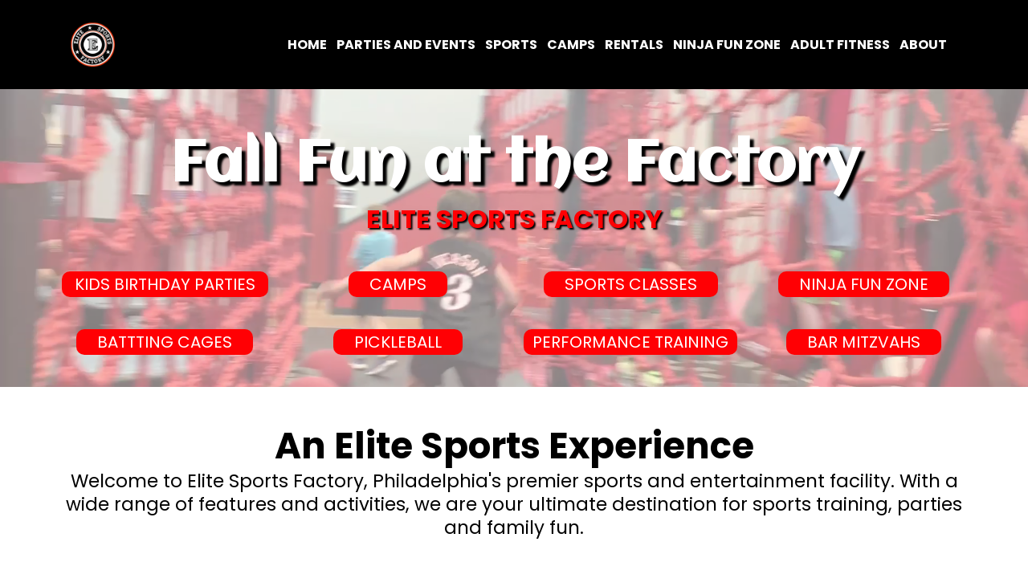

--- FILE ---
content_type: text/html; charset=utf-8
request_url: https://elitesportsfactory.com/
body_size: 121852
content:
<!DOCTYPE html><html  lang="en" data-capo=""><head><meta charset="utf-8">
<meta name="viewport" content="width=device-width, initial-scale=1">
<title>Elite Sports Factory - Philadelphia Sports Training, Parties &amp; Events</title>
<link rel="preconnect" href="https://fonts.gstatic.com/" crossorigin="anonymous">
<link rel="stylesheet" href="https://fonts.googleapis.com/css?family=Lato:100,100i,200,200i,300,300i,400,400i,500,500i,600,600i,700,700i,800,800i,900,900i%7COpen%20Sans:100,100i,200,200i,300,300i,400,400i,500,500i,600,600i,700,700i,800,800i,900,900i%7CMontserrat:100,100i,200,200i,300,300i,400,400i,500,500i,600,600i,700,700i,800,800i,900,900i%7CPoppins:100,100i,200,200i,300,300i,400,400i,500,500i,600,600i,700,700i,800,800i,900,900i%7CChanga%20One:100,100i,200,200i,300,300i,400,400i,500,500i,600,600i,700,700i,800,800i,900,900i%7CBevan:100,100i,200,200i,300,300i,400,400i,500,500i,600,600i,700,700i,800,800i,900,900i%7C'Montserrat':100,100i,200,200i,300,300i,400,400i,500,500i,600,600i,700,700i,800,800i,900,900i%7C'Poppins':100,100i,200,200i,300,300i,400,400i,500,500i,600,600i,700,700i,800,800i,900,900i%7CRoboto:100,100i,200,200i,300,300i,400,400i,500,500i,600,600i,700,700i,800,800i,900,900i%7C'Arial':100,100i,200,200i,300,300i,400,400i,500,500i,600,600i,700,700i,800,800i,900,900i%7C'Lato':100,100i,200,200i,300,300i,400,400i,500,500i,600,600i,700,700i,800,800i,900,900i%7CAclonica:100,100i,200,200i,300,300i,400,400i,500,500i,600,600i,700,700i,800,800i,900,900i%7CAllura:100,100i,200,200i,300,300i,400,400i,500,500i,600,600i,700,700i,800,800i,900,900i%7CBad%20Script:100,100i,200,200i,300,300i,400,400i,500,500i,600,600i,700,700i,800,800i,900,900i&display=swap" media="print" onload="this.media='all'">
<style type="text/css"> 

 :root{ --primary: #37ca37;
--secondary: #188bf6;
--white: #ffffff;
--gray: #cbd5e0;
--black: #000000;
--red: #e93d3d;
--orange: #f6ad55;
--yellow: #faf089;
--green: #9ae6b4;
--teal: #81e6d9;
--malibu: #63b3ed;
--indigo: #757BBD;
--purple: #d6bcfa;
--pink: #fbb6ce;
--transparent: transparent;
--overlay: rgba(0, 0, 0, 0.5);
--color-kzwxy3yh: #253041;
--color-kzwy1cij: #f05523;
--color-kzwy8s5k: #ffffff00;
--color-kzwy96el: #f6f2f0;
--color-kzwyddyr: #909090;
--color-kzx2o8wy: #F0F2F7;
--color-ls88l9nq: #111111;
--color-lswbvohz: #DF0003;
--color-lsdu0w52: #F12A2C;
--color-ltx3usz9: #FF0004;
--color-lsc8sf7v: #FF0004;
--cobalt: #155eef;
--smoke: #f5f5f5;
--color-66c5b60891201e23e735715a: #ED1014;
--color-66c5b60891201eedae35715b: #000000;
--color-66c5b60891201e954d35715c: #FFFFFF;
--inter: 'Inter';
--space-grotesk: 'Space Grotesk';
--arial: 'Arial';
--lato: 'Lato';
--open-sans: 'Open Sans';
--montserrat: 'Montserrat';
--poppins: 'Poppins';
--changa-one: 'Changa One';
--bevan: 'Bevan';
--roboto: 'Roboto';
--aclonica: 'Aclonica';
--allura: 'Allura';
--bad-script: 'Bad Script';
--headlinefont: 'Poppins';
--contentfont: 'Poppins';
--text-color: #000000;
--link-color: #188bf6; } .bg-fixed{bottom:0;top:0;left:0;right:0;position:fixed;overflow:auto;background-color:var(--white)} 
            
            .drop-zone-draggable .hl_main_popup{padding:0 0 20px;margin-top:0;border-color:var(--white);border-width:10px;border-style:dotted;background-color:var(--black);width:720px}
            
          

            .drop-zone-draggable .row-RZNr3nQp8l{margin-top:0;margin-bottom:0}
            .drop-zone-draggable .row-RZNr3nQp8l{padding:15px 0;background-color:var(--transparent);border-color:var(--black);border-width:2px;border-style:solid;width:100%}
            
          
.drop-zone-draggable .col-uiplCh6ur{padding:10px 5px;background-color:var(--transparent);width:100%;border-color:var(--black);border-width:2px;border-style:solid;margin-top:0;margin-bottom:0}

            .drop-zone-draggable #heading-KsFBw5zzzb{margin:0}
            .drop-zone-draggable .cheading-KsFBw5zzzb{font-family:var(--headlinefont);background-color:var(--transparent);color:var(--text-color);icon-color:var(--text-color);font-weight:400;padding:0;opacity:1;text-shadow:0 0 0 transparent;border-color:var(--black);border-width:2px;border-style:solid;line-height:1.3em;letter-spacing:0;text-align:center}
            
          

            .drop-zone-draggable .row-mvEGlNYEGI{margin:-42px 50px 0}
            .drop-zone-draggable .row-mvEGlNYEGI{padding:15px 0;background-color:var(--transparent);border-color:var(--black);border-width:2px;border-style:solid;width:86%}
            
          
.drop-zone-draggable .col-XXQ4HIdzZc{padding:10px 5px;background-color:var(--transparent);width:48.9%;border-color:var(--black);border-width:2px;border-style:solid;margin:0}
.drop-zone-draggable .col-DfhXDgUXfK{padding:10px 5px;background-color:var(--transparent);width:51.1%;border-color:var(--black);border-width:2px;border-style:solid;margin:0}

            .drop-zone-draggable .image-dDTlAU9wr9{margin:0}
            .drop-zone-draggable .image-dDTlAU9wr9 .image-container img{box-shadow:undefined;width:150px}.drop-zone-draggable .cimage-dDTlAU9wr9{padding:10px;background-color:var(--transparent);opacity:1;text-align:center}
            
          

            .drop-zone-draggable .image-Hrt764iB0V{margin:0}
            .drop-zone-draggable .image-Hrt764iB0V .image-container img{box-shadow:undefined;width:150px}.drop-zone-draggable .cimage-Hrt764iB0V{padding:10px;background-color:var(--transparent);opacity:1;text-align:center}
            
          

            .drop-zone-draggable #paragraph-BkPLMSXjNa{margin:0}
            .drop-zone-draggable .cparagraph-BkPLMSXjNa{font-family:var(--contentfont);background-color:var(--transparent);color:var(--white);icon-color:var(--text-color);font-weight:400;padding:0;opacity:1;text-shadow:0 0 0 transparent;border-color:var(--black);border-width:2px;border-style:solid;line-height:1.3em;letter-spacing:0;text-align:center}
            
          

            .drop-zone-draggable .row-jsZwy2fpfA{margin:0}
            .drop-zone-draggable .row-jsZwy2fpfA{padding:0 0 15px;background-color:var(--transparent);border-color:var(--black);border-width:2px;border-style:solid;width:100%}
            
          
.drop-zone-draggable .col-yahnD-kZGs{padding:10px 5px;background-color:var(--transparent);width:100%;border-color:var(--black);border-width:2px;border-style:solid;margin:0}

            .drop-zone-draggable .image-31zSTyMjHd{margin:0}
            .drop-zone-draggable .image-31zSTyMjHd .image-container img{box-shadow:undefined}.drop-zone-draggable .cimage-31zSTyMjHd{padding:10px 0;background-color:var(--transparent);opacity:1;text-align:center}
            
          
#hl_main_popup.popup-body{position:absolute!important;left:50%!important;bottom:auto!important;transform:translate(-50%,0)!important;right:auto!important;padding:0 0 20px;margin-top:0;border-color:var(--white);border-width:10px;border-style:dotted;background-color:var(--black);width:720px}.--mobile #hl_main_popup.popup-body{width:380px!important}@media screen and (min-width:0px) and (max-width:480px){#hl_main_popup.popup-body{width:380px!important}} #col-uiplCh6ur>.inner{flex-direction:column;justify-content:center;align-items:inherit;flex-wrap:nowrap} .heading-KsFBw5zzzb{font-weight:undefined}.heading-KsFBw5zzzb a,.heading-KsFBw5zzzb a *{color:var(--link-color);text-decoration:none}.heading-KsFBw5zzzb a u,.heading-KsFBw5zzzb a:hover{text-decoration:underline}.heading-KsFBw5zzzb a s{text-decoration:line-through}@media screen and (min-width:0px) and (max-width:480px){.heading-KsFBw5zzzb h1,.heading-KsFBw5zzzb h2,.heading-KsFBw5zzzb h3,.heading-KsFBw5zzzb h4,.heading-KsFBw5zzzb h5,.heading-KsFBw5zzzb h6,.heading-KsFBw5zzzb ul li,.heading-KsFBw5zzzb.text-output{font-size:40px!important;font-weight:undefined}}@media screen and (min-width:481px) and (max-width:10000px){.heading-KsFBw5zzzb h1,.heading-KsFBw5zzzb h2,.heading-KsFBw5zzzb h3,.heading-KsFBw5zzzb h4,.heading-KsFBw5zzzb h5,.heading-KsFBw5zzzb h6,.heading-KsFBw5zzzb ul li,.heading-KsFBw5zzzb.text-output{font-size:40px!important;font-weight:undefined}}.heading-KsFBw5zzzb.text-output h1:first-child:before,.heading-KsFBw5zzzb.text-output h2:first-child:before,.heading-KsFBw5zzzb.text-output h3:first-child:before,.heading-KsFBw5zzzb.text-output h4:first-child:before,.heading-KsFBw5zzzb.text-output h5:first-child:before,.heading-KsFBw5zzzb.text-output h6:first-child:before,.heading-KsFBw5zzzb.text-output p:first-child:before{color:var(--text-color);content:'\';
    font-family: '';margin-right:5px;font-weight:700} #col-XXQ4HIdzZc>.inner{flex-direction:column;justify-content:center;align-items:inherit;flex-wrap:nowrap} #col-DfhXDgUXfK>.inner{flex-direction:row;justify-content:center;align-items:center;flex-wrap:wrap} .paragraph-BkPLMSXjNa{font-weight:undefined}.paragraph-BkPLMSXjNa a,.paragraph-BkPLMSXjNa a *{color:var(--link-color);text-decoration:none}.paragraph-BkPLMSXjNa a u,.paragraph-BkPLMSXjNa a:hover{text-decoration:underline}.paragraph-BkPLMSXjNa a s{text-decoration:line-through}@media screen and (min-width:0px) and (max-width:480px){.paragraph-BkPLMSXjNa h1,.paragraph-BkPLMSXjNa h2,.paragraph-BkPLMSXjNa h3,.paragraph-BkPLMSXjNa h4,.paragraph-BkPLMSXjNa h5,.paragraph-BkPLMSXjNa h6,.paragraph-BkPLMSXjNa ul li,.paragraph-BkPLMSXjNa.text-output{font-size:14px!important;font-weight:undefined}}@media screen and (min-width:481px) and (max-width:10000px){.paragraph-BkPLMSXjNa h1,.paragraph-BkPLMSXjNa h2,.paragraph-BkPLMSXjNa h3,.paragraph-BkPLMSXjNa h4,.paragraph-BkPLMSXjNa h5,.paragraph-BkPLMSXjNa h6,.paragraph-BkPLMSXjNa ul li,.paragraph-BkPLMSXjNa.text-output{font-size:14px!important;font-weight:undefined}}.paragraph-BkPLMSXjNa.text-output h1:first-child:before,.paragraph-BkPLMSXjNa.text-output h2:first-child:before,.paragraph-BkPLMSXjNa.text-output h3:first-child:before,.paragraph-BkPLMSXjNa.text-output h4:first-child:before,.paragraph-BkPLMSXjNa.text-output h5:first-child:before,.paragraph-BkPLMSXjNa.text-output h6:first-child:before,.paragraph-BkPLMSXjNa.text-output p:first-child:before{color:var(--text-color);content:'\';
    font-family: '';margin-right:5px;font-weight:700} #col-yahnD-kZGs>.inner{flex-direction:column;justify-content:center;align-items:inherit;flex-wrap:nowrap} 
            
            .drop-zone-draggable .hl_main_popup-ijXIvk4beV{padding:0 0 20px;margin-top:0;border-color:var(--white);border-width:10px;border-style:dotted;background-color:var(--black);width:720px}
            
          

            .drop-zone-draggable .row-RZNr3nQp8l{margin-top:0;margin-bottom:0}
            .drop-zone-draggable .row-RZNr3nQp8l{padding:15px 0;background-color:var(--transparent);border-color:var(--black);border-width:2px;border-style:solid;width:100%}
            
          
.drop-zone-draggable .col-uiplCh6ur{padding:10px 5px;background-color:var(--transparent);width:100%;border-color:var(--black);border-width:2px;border-style:solid;margin-top:0;margin-bottom:0}

            .drop-zone-draggable #heading-KsFBw5zzzb{margin:0}
            .drop-zone-draggable .cheading-KsFBw5zzzb{font-family:var(--headlinefont);background-color:var(--transparent);color:var(--text-color);icon-color:var(--text-color);font-weight:400;padding:0;opacity:1;text-shadow:0 0 0 transparent;border-color:var(--black);border-width:2px;border-style:solid;line-height:1.3em;letter-spacing:0;text-align:center}
            
          

            .drop-zone-draggable .row-mvEGlNYEGI{margin:-42px 50px 0}
            .drop-zone-draggable .row-mvEGlNYEGI{padding:15px 0;background-color:var(--transparent);border-color:var(--black);border-width:2px;border-style:solid;width:86%}
            
          
.drop-zone-draggable .col-XXQ4HIdzZc{padding:10px 5px;background-color:var(--transparent);width:48.9%;border-color:var(--black);border-width:2px;border-style:solid;margin:0}
.drop-zone-draggable .col-DfhXDgUXfK{padding:10px 5px;background-color:var(--transparent);width:51.1%;border-color:var(--black);border-width:2px;border-style:solid;margin:0}

            .drop-zone-draggable .image-dDTlAU9wr9{margin:0}
            .drop-zone-draggable .image-dDTlAU9wr9 .image-container img{box-shadow:undefined;width:150px}.drop-zone-draggable .cimage-dDTlAU9wr9{padding:10px;background-color:var(--transparent);opacity:1;text-align:center}
            
          

            .drop-zone-draggable .image-Hrt764iB0V{margin:0}
            .drop-zone-draggable .image-Hrt764iB0V .image-container img{box-shadow:undefined;width:150px}.drop-zone-draggable .cimage-Hrt764iB0V{padding:10px;background-color:var(--transparent);opacity:1;text-align:center}
            
          

            .drop-zone-draggable #paragraph-BkPLMSXjNa{margin:0}
            .drop-zone-draggable .cparagraph-BkPLMSXjNa{font-family:var(--contentfont);background-color:var(--transparent);color:var(--white);icon-color:var(--text-color);font-weight:400;padding:0;opacity:1;text-shadow:0 0 0 transparent;border-color:var(--black);border-width:2px;border-style:solid;line-height:1.3em;letter-spacing:0;text-align:center}
            
          

            .drop-zone-draggable .row-jsZwy2fpfA{margin:0}
            .drop-zone-draggable .row-jsZwy2fpfA{padding:0 0 15px;background-color:var(--transparent);border-color:var(--black);border-width:2px;border-style:solid;width:100%}
            
          
.drop-zone-draggable .col-yahnD-kZGs{padding:10px 5px;background-color:var(--transparent);width:100%;border-color:var(--black);border-width:2px;border-style:solid;margin:0}

            .drop-zone-draggable .image-31zSTyMjHd{margin:0}
            .drop-zone-draggable .image-31zSTyMjHd .image-container img{box-shadow:undefined}.drop-zone-draggable .cimage-31zSTyMjHd{padding:10px 0;background-color:var(--transparent);opacity:1;text-align:center}
            
          
#hl_main_popup-ijXIvk4beV.popup-body{position:absolute!important;left:50%!important;bottom:auto!important;transform:translate(-50%,0)!important;right:auto!important;padding:0 0 20px;margin-top:0;border-color:var(--white);border-width:10px;border-style:dotted;background-color:var(--black);width:720px}.--mobile #hl_main_popup-ijXIvk4beV.popup-body{width:380px!important}@media screen and (min-width:0px) and (max-width:480px){#hl_main_popup-ijXIvk4beV.popup-body{width:380px!important}} #col-uiplCh6ur>.inner{flex-direction:column;justify-content:center;align-items:inherit;flex-wrap:nowrap} .heading-KsFBw5zzzb{font-weight:undefined}.heading-KsFBw5zzzb a,.heading-KsFBw5zzzb a *{color:var(--link-color);text-decoration:none}.heading-KsFBw5zzzb a u,.heading-KsFBw5zzzb a:hover{text-decoration:underline}.heading-KsFBw5zzzb a s{text-decoration:line-through}@media screen and (min-width:0px) and (max-width:480px){.heading-KsFBw5zzzb h1,.heading-KsFBw5zzzb h2,.heading-KsFBw5zzzb h3,.heading-KsFBw5zzzb h4,.heading-KsFBw5zzzb h5,.heading-KsFBw5zzzb h6,.heading-KsFBw5zzzb ul li,.heading-KsFBw5zzzb.text-output{font-size:40px!important;font-weight:undefined}}@media screen and (min-width:481px) and (max-width:10000px){.heading-KsFBw5zzzb h1,.heading-KsFBw5zzzb h2,.heading-KsFBw5zzzb h3,.heading-KsFBw5zzzb h4,.heading-KsFBw5zzzb h5,.heading-KsFBw5zzzb h6,.heading-KsFBw5zzzb ul li,.heading-KsFBw5zzzb.text-output{font-size:40px!important;font-weight:undefined}}.heading-KsFBw5zzzb.text-output h1:first-child:before,.heading-KsFBw5zzzb.text-output h2:first-child:before,.heading-KsFBw5zzzb.text-output h3:first-child:before,.heading-KsFBw5zzzb.text-output h4:first-child:before,.heading-KsFBw5zzzb.text-output h5:first-child:before,.heading-KsFBw5zzzb.text-output h6:first-child:before,.heading-KsFBw5zzzb.text-output p:first-child:before{color:var(--text-color);content:'\';
    font-family: '';margin-right:5px;font-weight:700} #col-XXQ4HIdzZc>.inner{flex-direction:column;justify-content:center;align-items:inherit;flex-wrap:nowrap} #col-DfhXDgUXfK>.inner{flex-direction:row;justify-content:center;align-items:center;flex-wrap:wrap} .paragraph-BkPLMSXjNa{font-weight:undefined}.paragraph-BkPLMSXjNa a,.paragraph-BkPLMSXjNa a *{color:var(--link-color);text-decoration:none}.paragraph-BkPLMSXjNa a u,.paragraph-BkPLMSXjNa a:hover{text-decoration:underline}.paragraph-BkPLMSXjNa a s{text-decoration:line-through}@media screen and (min-width:0px) and (max-width:480px){.paragraph-BkPLMSXjNa h1,.paragraph-BkPLMSXjNa h2,.paragraph-BkPLMSXjNa h3,.paragraph-BkPLMSXjNa h4,.paragraph-BkPLMSXjNa h5,.paragraph-BkPLMSXjNa h6,.paragraph-BkPLMSXjNa ul li,.paragraph-BkPLMSXjNa.text-output{font-size:14px!important;font-weight:undefined}}@media screen and (min-width:481px) and (max-width:10000px){.paragraph-BkPLMSXjNa h1,.paragraph-BkPLMSXjNa h2,.paragraph-BkPLMSXjNa h3,.paragraph-BkPLMSXjNa h4,.paragraph-BkPLMSXjNa h5,.paragraph-BkPLMSXjNa h6,.paragraph-BkPLMSXjNa ul li,.paragraph-BkPLMSXjNa.text-output{font-size:14px!important;font-weight:undefined}}.paragraph-BkPLMSXjNa.text-output h1:first-child:before,.paragraph-BkPLMSXjNa.text-output h2:first-child:before,.paragraph-BkPLMSXjNa.text-output h3:first-child:before,.paragraph-BkPLMSXjNa.text-output h4:first-child:before,.paragraph-BkPLMSXjNa.text-output h5:first-child:before,.paragraph-BkPLMSXjNa.text-output h6:first-child:before,.paragraph-BkPLMSXjNa.text-output p:first-child:before{color:var(--text-color);content:'\';
    font-family: '';margin-right:5px;font-weight:700} #col-yahnD-kZGs>.inner{flex-direction:column;justify-content:center;align-items:inherit;flex-wrap:nowrap} #button-PKrMTYkS5,#button-HCnDDAZZdS,#button-BCKGZw0UdY {
    margin-left: 20px;
}

#button-g-e_w80gZf,#button-I07cdSGi5x,#button-Pz9y2Qi5s-6 {
    margin-left: 20px;
}

#button-IOShEkRXY5,#button-n8w7MjWaFl,#button-o4YDMFSDQIY {
    margin-left: 20px;
}
}

#section-hRmdIL2s5 {
    background-image: url(https://assets.cdn.msgsndr.com/oGYuYAgYufCZr5SPFyFd/media/6213c4315c61ad127ee41d17.png);
    background-position: center right;
    background-repeat: no-repeat;
}

 /* ---- Updated Global Menu Navi styles ----- */  
 :root{--white:#ffffff;--black:#000000;--red:#e93d3d;--transparent:transparent}.hl_page-preview--content .section-mHyQotSRP5{padding:10px 0;margin-top:0;margin-bottom:0;background-color:var(--black);border-color:var(--black);border-width:2px;border-style:solid;backdrop-filter:none}.hl_page-preview--content .col-BGdtAI8yWy>.inner,.hl_page-preview--content .row-8W66O4vF_b{margin-top:0;margin-bottom:0;padding:5px 0;background-color:var(--transparent);border-color:var(--black);border-width:2px;border-style:solid;width:100%}.hl_page-preview--content .col-BGdtAI8yWy{width:100%}.hl_page-preview--content .col-BGdtAI8yWy>.inner{padding:0 5px}.hl_page-preview--content .cnav-menu-tIYdDH0OOC{font-family:var(--headlinefont);padding:0 20px 0 0;margin-top:0;background-color:var(--black);mobile-background-color:var(--black);color:var(--white);bold-text-color:var(--white);italic-text-color:var(--text-color);underline-text-color:var(--text-color);icon-color:var(--red);secondary-color:var(--red);nav-menu-item-hover-background-color:var(--black);line-height:2em;text-transform:none;letter-spacing:0;text-align:left;border-color:var(--black);border-width:2px;border-style:solid;nav-menu-item-spacing-x:6px;nav-menu-item-spacing-y:11px;dropdown-background:var(--black);dropdown-text-color:var(--white);dropdown-hover-color:var(--red);dropdown-item-spacing:7px}#section-mHyQotSRP5>.inner{max-width:1170px}#col-BGdtAI8yWy>.inner{flex-direction:column;justify-content:center;align-items:inherit;flex-wrap:nowrap}.--mobile #nav-menu-tIYdDH0OOC .nav-menu{font-size:24px;font-weight:undefined}#nav-menu-tIYdDH0OOC .nav-menu{font-size:16px;font-weight:700}#nav-menu-popup.nav-menu-tIYdDH0OOC .nav-menu-body{background:var(--black)}#nav-menu-tIYdDH0OOC .nav-menu li.nav-menu-item{display:flex;align-items:center;white-space:nowrap}#nav-menu-tIYdDH0OOC .items-cart-active{color:#155eef}#nav-menu-tIYdDH0OOC .items-cart{color:undefined}#nav-menu-popup.nav-menu-tIYdDH0OOC .nav-menu .nav-menu-item a,#nav-menu-tIYdDH0OOC .nav-menu .nav-menu-item a{color:var(--white);cursor:pointer;height:inherit;display:flex;align-items:center;padding:11px 6px;transition:all .3s ease}#nav-menu-tIYdDH0OOC .nav-menu .nav-menu-item:hover a{color:var(--red);background:var(--black)}#nav-menu-popup.nav-menu-tIYdDH0OOC .nav-menu .nav-menu-item:hover a,#nav-menu-popup.nav-menu-tIYdDH0OOC .nav-menu-body .nav-menu .nav-menu-item:hover,#nav-menu-tIYdDH0OOC .nav-menu .dropdown-menu .dropdown-item:hover a{color:var(--red)}.--mobile #nav-menu-tIYdDH0OOC .nav-menu .dropdown-menu .dropdown-item{font-size:22px;font-weight:undefined}#nav-menu-popup.nav-menu-tIYdDH0OOC .nav-menu{font-size:24px;font-family:var(--headlinefont);font-weight:700}#nav-menu-popup.nav-menu-tIYdDH0OOC .nav-menu-body .close-menu{color:var(--red);font-size:24px;font-weight:600}#nav-menu-popup.nav-menu-tIYdDH0OOC .nav-menu-body .nav-menu .nav-menu-item{color:var(--white);text-align:left;transition:all .3s ease;font-size:22px;font-weight:undefined}#nav-menu-tIYdDH0OOC .nav-menu .dropdown-menu .dropdown-item{font-size:14px;text-align:left;font-weight:700}#nav-menu-popup.nav-menu-tIYdDH0OOC .nav-menu .nav-dropdown-menu .nav-menu-item:hover a,#nav-menu-tIYdDH0OOC .nav-menu .dropdown-menu .dropdown-item a{color:var(--white);background:var(--black);padding:7px;transition:all .3s ease}#nav-menu-popup.nav-menu-tIYdDH0OOC .nav-menu-body .nav-dropdown-menu .nav-menu-item{background:var(--black);font-size:22px;font-weight:undefined}#nav-menu-popup.nav-menu-tIYdDH0OOC .nav-menu-body .nav-dropdown-menu .nav-menu-item a{color:var(--white)}#nav-menu-popup.nav-menu-tIYdDH0OOC .nav-menu-body .nav-dropdown-menu .nav-menu-item:hover a{color:var(--red)}#nav-menu-tIYdDH0OOC .nav-menu-mobile span::before{cursor:pointer;color:var(--red);content:"";font-family:"Font Awesome 5 Free";font-size:24px;font-weight:600}@media screen and (min-width:0px) and (max-width:480px){.nav-menu-tIYdDH0OOC .branding .title{font-size:24px;line-height:2em;font-weight:undefined}#nav-menu-tIYdDH0OOC .hl-autocomplete-results li{font-size:24px}}@media screen and (min-width:481px) and (max-width:10000px){.nav-menu-tIYdDH0OOC .branding .title{font-size:16px;line-height:2em;font-weight:700}#nav-menu-tIYdDH0OOC .hl-autocomplete-results li{font-size:16px}}#nav-menu-tIYdDH0OOC strong{color:var(--white)!important;font-weight:700}#nav-menu-tIYdDH0OOC em,#nav-menu-tIYdDH0OOC u{color:var(--text-color)!important}#nav-menu-tIYdDH0OOC .hl-autocomplete-input{border:1px solid #cacaca;margin:1px;border-radius:16px}#nav-menu-tIYdDH0OOC .hl-autocomplete{font-family:inherit}#nav-menu-tIYdDH0OOC .hl-autocomplete-button{background:#fff}#nav-menu-tIYdDH0OOC .hl-autocomplete-input-wrapper{color:#000;background-color:#fff}#nav-menu-tIYdDH0OOC .hl-autocomplete-results{border:1px solid #cacaca;border-top:none;border-radius:16px;border-top-left-radius:0;border-top-right-radius:0;color:var(--white);background-color:var(--black)}#nav-menu-tIYdDH0OOC .hl-autocomplete-input:hover{border-width:1.5px;margin:.5px}#nav-menu-tIYdDH0OOC .hl-autocomplete-input:focus-within{border-width:2px;margin:0} 
 /* ---- Section styles ----- */ 
:root{--white:#ffffff;--black:#000000;--red:#e93d3d;--transparent:transparent;--color-lsc8sf7v:#FF0004}.hl_page-preview--content .row-s7KY8vsHcL,.hl_page-preview--content .section-ApGbpWgZ9h{box-shadow:none;padding:20px 0;margin:0;background-color:var(--transparent);border-color:var(--black);border-width:2px;border-style:solid}.hl_page-preview--content .row-s7KY8vsHcL{margin:0 auto;padding:10px 5px;width:100%}@media screen and (min-width:0px) and (max-width:480px){.hl_page-preview--content .row-s7KY8vsHcL{padding-top:0;padding-bottom:0}}.hl_page-preview--content .col-oAjzxjXnb7{box-shadow:none;padding:10px 5px;background-color:var(--transparent);width:20%;border-color:var(--black);border-width:2px;border-style:solid;margin:0}@media screen and (min-width:0px) and (max-width:480px){.hl_page-preview--content .col-oAjzxjXnb7{padding-top:5px}}.hl_page-preview--content .button-GLP2soTo5J{margin:0;text-align:center}.hl_page-preview--content .cbutton-GLP2soTo5J{font-family:var(--headlinefont);background-color:var(--color-lsc8sf7v);color:var(--white);secondary-color:var(--white);padding:0 20px;border-color:var(--transparent);border-width:1px;border-style:solid;letter-spacing:0;text-transform:none;width:auto%;box-shadow:none;text-shadow:none;icon-color:var(--white)}.hl_page-preview--content .col-BoJqYkR84L{box-shadow:none;padding:10px 5px;background-color:var(--transparent);width:20%;border-color:var(--black);border-width:2px;border-style:solid;margin:0}@media screen and (min-width:0px) and (max-width:480px){.hl_page-preview--content .col-BoJqYkR84L{padding-top:0;padding-bottom:0}}.hl_page-preview--content .button-gV_-eD0jVV{margin:0;text-align:center}.hl_page-preview--content .cbutton-gV_-eD0jVV{font-family:var(--headlinefont);background-color:var(--color-lsc8sf7v);color:var(--white);secondary-color:var(--white);padding:0 5px;border-color:var(--transparent);border-width:1px;border-style:solid;letter-spacing:0;text-transform:none;width:auto%;box-shadow:none;text-shadow:none;icon-color:var(--white)}.hl_page-preview--content .col-iKYgRVuj0M{box-shadow:none;padding:10px 5px;background-color:var(--transparent);width:20%;border-color:var(--black);border-width:2px;border-style:solid;margin:0}@media screen and (min-width:0px) and (max-width:480px){.hl_page-preview--content .col-iKYgRVuj0M{padding-top:5px;padding-bottom:5px}}.hl_page-preview--content .button-fLjvn8g4g1{margin:0;text-align:center}.hl_page-preview--content .cbutton-fLjvn8g4g1{font-family:var(--headlinefont);background-color:var(--color-lsc8sf7v);color:var(--white);secondary-color:var(--white);padding:0 20px;border-color:var(--transparent);border-width:1px;border-style:solid;letter-spacing:0;text-transform:none;width:auto%;box-shadow:none;text-shadow:none;icon-color:var(--white)}.hl_page-preview--content .col-UjpAzNo3td{box-shadow:none;padding:10px 5px;background-color:var(--transparent);width:20%;border-color:var(--black);border-width:2px;border-style:solid;margin:0}@media screen and (min-width:0px) and (max-width:480px){.hl_page-preview--content .col-UjpAzNo3td{padding-bottom:0}}.hl_page-preview--content .button--zQNro-lE7{margin:0;text-align:center}.hl_page-preview--content .cbutton--zQNro-lE7{font-family:var(--headlinefont);background-color:var(--color-lsc8sf7v);color:var(--white);secondary-color:var(--white);padding:0 20px;border-color:var(--transparent);border-width:1px;border-style:solid;letter-spacing:0;text-transform:none;width:auto%;box-shadow:none;text-shadow:none;icon-color:var(--white)}.hl_page-preview--content .row-GC694fPsGQ{margin:0 auto;box-shadow:none;padding:10px 5px;background-color:var(--transparent);border-color:var(--black);border-width:2px;border-style:solid;width:100%}@media screen and (min-width:0px) and (max-width:480px){.hl_page-preview--content .row-GC694fPsGQ{padding-bottom:0;padding-top:0}}.hl_page-preview--content .col-z7dMf7ghNc{box-shadow:none;padding:10px 5px;background-color:var(--transparent);width:20%;border-color:var(--black);border-width:2px;border-style:solid;margin:0}@media screen and (min-width:0px) and (max-width:480px){.hl_page-preview--content .col-z7dMf7ghNc{padding-top:5px}}.hl_page-preview--content .button-Z-E-ffgMdR{margin:0;text-align:center}.hl_page-preview--content .cbutton-Z-E-ffgMdR{font-family:var(--headlinefont);background-color:var(--color-lsc8sf7v);color:var(--white);secondary-color:var(--white);padding:0 20px;border-color:var(--transparent);border-width:1px;border-style:solid;letter-spacing:0;text-transform:none;width:auto%;box-shadow:none;text-shadow:none;icon-color:var(--white)}.hl_page-preview--content .col-lbo9sspc4U{box-shadow:none;padding:10px 5px;background-color:var(--transparent);width:20%;border-color:var(--black);border-width:2px;border-style:solid;margin:0}@media screen and (min-width:0px) and (max-width:480px){.hl_page-preview--content .col-lbo9sspc4U{padding-top:0;padding-bottom:0}}.hl_page-preview--content .button-tP8EhaKPpL{margin:0;text-align:center}.hl_page-preview--content .cbutton-tP8EhaKPpL{font-family:var(--headlinefont);background-color:var(--color-lsc8sf7v);color:var(--white);secondary-color:var(--white);padding:0 20px;border-color:var(--transparent);border-width:1px;border-style:solid;letter-spacing:0;text-transform:none;width:auto%;box-shadow:none;text-shadow:none;icon-color:var(--white)}.hl_page-preview--content .col-R7DC4dA4ty{box-shadow:none;padding:10px 5px;background-color:var(--transparent);width:20%;border-color:var(--black);border-width:2px;border-style:solid;margin:0}@media screen and (min-width:0px) and (max-width:480px){.hl_page-preview--content .col-R7DC4dA4ty{padding-top:5px;padding-bottom:5px}}.hl_page-preview--content .button-gLvVJWGzwg{margin:0;text-align:center}.hl_page-preview--content .cbutton-gLvVJWGzwg{font-family:var(--headlinefont);background-color:var(--color-lsc8sf7v);color:var(--white);secondary-color:var(--white);padding:0 20px;border-color:var(--transparent);border-width:1px;border-style:solid;letter-spacing:0;text-transform:none;width:auto%;box-shadow:none;text-shadow:none;icon-color:var(--white)}.hl_page-preview--content .col-fu5LGR1noG{box-shadow:none;padding:10px 5px;background-color:var(--transparent);width:20%;border-color:var(--black);border-width:2px;border-style:solid;margin:0}@media screen and (min-width:0px) and (max-width:480px){.hl_page-preview--content .col-fu5LGR1noG{padding-bottom:0}}.hl_page-preview--content .button-AkwpxfwZJS{margin:0;text-align:center}.hl_page-preview--content .cbutton-AkwpxfwZJS{font-family:var(--headlinefont);background-color:var(--color-lsc8sf7v);color:var(--white);secondary-color:var(--white);padding:0 10px;border-color:var(--transparent);border-width:1px;border-style:solid;letter-spacing:0;text-transform:none;width:auto%;box-shadow:none;text-shadow:none;icon-color:var(--white)}.hl_page-preview--content .col-VsQ5Vj-Mww,.hl_page-preview--content .row-eKURR9QDfb{margin:0 auto;box-shadow:none;padding:15px 0;background-color:var(--transparent);border-color:var(--black);border-width:2px;border-style:solid;width:100%}.hl_page-preview--content .col-VsQ5Vj-Mww{padding:10px 5px;margin:0}.hl_page-preview--content #heading-3lr931dE0w,.hl_page-preview--content #heading-SwjCeq0xHF{margin:0}.hl_page-preview--content .cheading-3lr931dE0w,.hl_page-preview--content .cheading-SwjCeq0xHF{font-family:var(--headlinefont);background-color:var(--transparent);icon-color:var(--text-color);font-weight:400;box-shadow:none;padding:0;opacity:1;border-color:var(--black);border-width:2px;border-style:solid;line-height:1.3em;text-transform:none;letter-spacing:0;text-align:center}.hl_page-preview--content .cheading-3lr931dE0w{color:var(--red);text-shadow:2px 2px 2px #000000ff;inline-colors:var(--color-lsc8sf7v)}.hl_page-preview--content .cheading-SwjCeq0xHF{color:var(--white);text-shadow:5px 5px 2.5px #000000ff}#section-ApGbpWgZ9h>.inner{max-width:1170px}#col-BoJqYkR84L>.inner,#col-R7DC4dA4ty>.inner,#col-UjpAzNo3td>.inner,#col-VsQ5Vj-Mww>.inner,#col-fu5LGR1noG>.inner,#col-iKYgRVuj0M>.inner,#col-lbo9sspc4U>.inner,#col-oAjzxjXnb7>.inner,#col-z7dMf7ghNc>.inner{flex-direction:column;justify-content:center;align-items:inherit;flex-wrap:nowrap}@media screen and (min-width:481px) and (max-width:10000px){.button-GLP2soTo5J .button-icon-end,.button-GLP2soTo5J .button-icon-start,.button-GLP2soTo5J .main-heading-button{font-size:20px;font-weight:400}.button-GLP2soTo5J .button-icon-start{margin-right:5px}.button-GLP2soTo5J .button-icon-end{margin-left:5px}.button-GLP2soTo5J .sub-heading-button{font-size:15px;color:var(--white);font-weight:400}}@media screen and (min-width:0px) and (max-width:480px){.button-GLP2soTo5J .button-icon-end,.button-GLP2soTo5J .button-icon-start,.button-GLP2soTo5J .main-heading-button{font-size:16px;font-weight:400}.button-GLP2soTo5J .button-icon-start{margin-right:5px}.button-GLP2soTo5J .button-icon-end{margin-left:5px}.button-GLP2soTo5J .sub-heading-button{font-size:15px;color:var(--white);font-weight:undefined}}@media screen and (min-width:481px) and (max-width:10000px){.button-gV_-eD0jVV .button-icon-end,.button-gV_-eD0jVV .button-icon-start,.button-gV_-eD0jVV .main-heading-button{font-size:20px;font-weight:400}.button-gV_-eD0jVV .button-icon-start{margin-right:5px}.button-gV_-eD0jVV .button-icon-end{margin-left:5px}.button-gV_-eD0jVV .sub-heading-button{font-size:15px;color:var(--white);font-weight:400}}@media screen and (min-width:0px) and (max-width:480px){.button-gV_-eD0jVV .button-icon-end,.button-gV_-eD0jVV .button-icon-start,.button-gV_-eD0jVV .main-heading-button{font-size:16px;font-weight:400}.button-gV_-eD0jVV .button-icon-start{margin-right:5px}.button-gV_-eD0jVV .button-icon-end{margin-left:5px}.button-gV_-eD0jVV .sub-heading-button{font-size:15px;color:var(--white);font-weight:undefined}}@media screen and (min-width:481px) and (max-width:10000px){.button-fLjvn8g4g1 .button-icon-end,.button-fLjvn8g4g1 .button-icon-start,.button-fLjvn8g4g1 .main-heading-button{font-size:20px;font-weight:400}.button-fLjvn8g4g1 .button-icon-start{margin-right:5px}.button-fLjvn8g4g1 .button-icon-end{margin-left:5px}.button-fLjvn8g4g1 .sub-heading-button{font-size:15px;color:var(--white);font-weight:400}}@media screen and (min-width:0px) and (max-width:480px){.button-fLjvn8g4g1 .button-icon-end,.button-fLjvn8g4g1 .button-icon-start,.button-fLjvn8g4g1 .main-heading-button{font-size:16px;font-weight:400}.button-fLjvn8g4g1 .button-icon-start{margin-right:5px}.button-fLjvn8g4g1 .button-icon-end{margin-left:5px}.button-fLjvn8g4g1 .sub-heading-button{font-size:15px;color:var(--white);font-weight:undefined}}@media screen and (min-width:481px) and (max-width:10000px){.button--zQNro-lE7 .button-icon-end,.button--zQNro-lE7 .button-icon-start,.button--zQNro-lE7 .main-heading-button{font-size:20px;font-weight:400}.button--zQNro-lE7 .button-icon-start{margin-right:5px}.button--zQNro-lE7 .button-icon-end{margin-left:5px}.button--zQNro-lE7 .sub-heading-button{font-size:15px;color:var(--white);font-weight:400}}@media screen and (min-width:0px) and (max-width:480px){.button--zQNro-lE7 .button-icon-end,.button--zQNro-lE7 .button-icon-start,.button--zQNro-lE7 .main-heading-button{font-size:16px;font-weight:400}.button--zQNro-lE7 .button-icon-start{margin-right:5px}.button--zQNro-lE7 .button-icon-end{margin-left:5px}.button--zQNro-lE7 .sub-heading-button{font-size:15px;color:var(--white);font-weight:undefined}}@media screen and (min-width:481px) and (max-width:10000px){.button-Z-E-ffgMdR .button-icon-end,.button-Z-E-ffgMdR .button-icon-start,.button-Z-E-ffgMdR .main-heading-button{font-size:20px;font-weight:400}.button-Z-E-ffgMdR .button-icon-start{margin-right:5px}.button-Z-E-ffgMdR .button-icon-end{margin-left:5px}.button-Z-E-ffgMdR .sub-heading-button{font-size:15px;color:var(--white);font-weight:400}}@media screen and (min-width:0px) and (max-width:480px){.button-Z-E-ffgMdR .button-icon-end,.button-Z-E-ffgMdR .button-icon-start,.button-Z-E-ffgMdR .main-heading-button{font-size:16px;font-weight:400}.button-Z-E-ffgMdR .button-icon-start{margin-right:5px}.button-Z-E-ffgMdR .button-icon-end{margin-left:5px}.button-Z-E-ffgMdR .sub-heading-button{font-size:15px;color:var(--white);font-weight:undefined}}@media screen and (min-width:481px) and (max-width:10000px){.button-tP8EhaKPpL .button-icon-end,.button-tP8EhaKPpL .button-icon-start,.button-tP8EhaKPpL .main-heading-button{font-size:20px;font-weight:400}.button-tP8EhaKPpL .button-icon-start{margin-right:5px}.button-tP8EhaKPpL .button-icon-end{margin-left:5px}.button-tP8EhaKPpL .sub-heading-button{font-size:15px;color:var(--white);font-weight:400}}@media screen and (min-width:0px) and (max-width:480px){.button-tP8EhaKPpL .button-icon-end,.button-tP8EhaKPpL .button-icon-start,.button-tP8EhaKPpL .main-heading-button{font-size:16px;font-weight:400}.button-tP8EhaKPpL .button-icon-start{margin-right:5px}.button-tP8EhaKPpL .button-icon-end{margin-left:5px}.button-tP8EhaKPpL .sub-heading-button{font-size:15px;color:var(--white);font-weight:undefined}}@media screen and (min-width:481px) and (max-width:10000px){.button-gLvVJWGzwg .button-icon-end,.button-gLvVJWGzwg .button-icon-start,.button-gLvVJWGzwg .main-heading-button{font-size:20px;font-weight:400}.button-gLvVJWGzwg .button-icon-start{margin-right:5px}.button-gLvVJWGzwg .button-icon-end{margin-left:5px}.button-gLvVJWGzwg .sub-heading-button{font-size:15px;color:var(--white);font-weight:400}}@media screen and (min-width:0px) and (max-width:480px){.button-gLvVJWGzwg .button-icon-end,.button-gLvVJWGzwg .button-icon-start,.button-gLvVJWGzwg .main-heading-button{font-size:16px;font-weight:400}.button-gLvVJWGzwg .button-icon-start{margin-right:5px}.button-gLvVJWGzwg .button-icon-end{margin-left:5px}.button-gLvVJWGzwg .sub-heading-button{font-size:15px;color:var(--white);font-weight:undefined}}@media screen and (min-width:481px) and (max-width:10000px){.button-AkwpxfwZJS .button-icon-end,.button-AkwpxfwZJS .button-icon-start,.button-AkwpxfwZJS .main-heading-button{font-size:20px;font-weight:400}.button-AkwpxfwZJS .button-icon-start{margin-right:5px}.button-AkwpxfwZJS .button-icon-end{margin-left:5px}.button-AkwpxfwZJS .sub-heading-button{font-size:15px;color:var(--white);font-weight:400}}@media screen and (min-width:0px) and (max-width:480px){.button-AkwpxfwZJS .button-icon-end,.button-AkwpxfwZJS .button-icon-start,.button-AkwpxfwZJS .main-heading-button{font-size:16px;font-weight:400}.button-AkwpxfwZJS .button-icon-start{margin-right:5px}.button-AkwpxfwZJS .button-icon-end{margin-left:5px}.button-AkwpxfwZJS .sub-heading-button{font-size:15px;color:var(--white);font-weight:undefined}}.heading-3lr931dE0w,.heading-SwjCeq0xHF{font-weight:700}.heading-3lr931dE0w a,.heading-3lr931dE0w a *,.heading-SwjCeq0xHF a,.heading-SwjCeq0xHF a *{color:var(--link-color);text-decoration:none}.heading-3lr931dE0w a u,.heading-3lr931dE0w a:hover,.heading-SwjCeq0xHF a u,.heading-SwjCeq0xHF a:hover{text-decoration:underline}.heading-3lr931dE0w a s,.heading-SwjCeq0xHF a s{text-decoration:line-through}@media screen and (min-width:0px) and (max-width:480px){.heading-3lr931dE0w h1,.heading-3lr931dE0w h2,.heading-3lr931dE0w h3,.heading-3lr931dE0w h4,.heading-3lr931dE0w h5,.heading-3lr931dE0w h6,.heading-3lr931dE0w ul li,.heading-3lr931dE0w.text-output{font-size:32px!important;font-weight:700}}@media screen and (min-width:481px) and (max-width:10000px){.heading-3lr931dE0w h1,.heading-3lr931dE0w h2,.heading-3lr931dE0w h3,.heading-3lr931dE0w h4,.heading-3lr931dE0w h5,.heading-3lr931dE0w h6,.heading-3lr931dE0w ul li,.heading-3lr931dE0w.text-output{font-size:32px!important;font-weight:700}}.heading-3lr931dE0w.text-output h1:first-child:before,.heading-3lr931dE0w.text-output h2:first-child:before,.heading-3lr931dE0w.text-output h3:first-child:before,.heading-3lr931dE0w.text-output h4:first-child:before,.heading-3lr931dE0w.text-output h5:first-child:before,.heading-3lr931dE0w.text-output h6:first-child:before,.heading-3lr931dE0w.text-output p:first-child:before,.heading-SwjCeq0xHF.text-output h1:first-child:before,.heading-SwjCeq0xHF.text-output h2:first-child:before,.heading-SwjCeq0xHF.text-output h3:first-child:before,.heading-SwjCeq0xHF.text-output h4:first-child:before,.heading-SwjCeq0xHF.text-output h5:first-child:before,.heading-SwjCeq0xHF.text-output h6:first-child:before,.heading-SwjCeq0xHF.text-output p:first-child:before{color:var(--text-color);content:'\';
    font-family: '';margin-right:5px;font-weight:700}.heading-SwjCeq0xHF strong{color:var(--red)}.heading-SwjCeq0xHF em,.heading-SwjCeq0xHF u{color:var(--text-color)}@media screen and (min-width:0px) and (max-width:480px){.heading-SwjCeq0xHF h1,.heading-SwjCeq0xHF h2,.heading-SwjCeq0xHF h3,.heading-SwjCeq0xHF h4,.heading-SwjCeq0xHF h5,.heading-SwjCeq0xHF h6,.heading-SwjCeq0xHF ul li,.heading-SwjCeq0xHF.text-output{font-size:70px!important;font-weight:700}}@media screen and (min-width:481px) and (max-width:10000px){.heading-SwjCeq0xHF h1,.heading-SwjCeq0xHF h2,.heading-SwjCeq0xHF h3,.heading-SwjCeq0xHF h4,.heading-SwjCeq0xHF h5,.heading-SwjCeq0xHF h6,.heading-SwjCeq0xHF ul li,.heading-SwjCeq0xHF.text-output{font-size:70px!important;font-weight:700}} 
 /* ---- Section styles ----- */ 
:root{--black:#000000;--transparent:transparent}.hl_page-preview--content .section-1x7JfPnnfy{box-shadow:none;padding:20px 0;margin:0;background-color:var(--transparent);border-color:var(--black);border-width:2px;border-style:solid}@media screen and (min-width:0px) and (max-width:480px){.hl_page-preview--content .section-1x7JfPnnfy{padding-top:10px;padding-bottom:10px}}.hl_page-preview--content .row-Naft7SsYEW{margin:0 auto;padding:15px 0;width:100%}.hl_page-preview--content .col-WCFdaKxkP7,.hl_page-preview--content .csub-heading-APikT_9B7L,.hl_page-preview--content .row-Naft7SsYEW{background-color:var(--transparent);box-shadow:none;border-color:var(--black);border-width:2px;border-style:solid}.hl_page-preview--content .col-WCFdaKxkP7{padding:10px 5px;width:100%;margin:0}.hl_page-preview--content #heading-w-gJpoI-tT,.hl_page-preview--content #sub-heading-APikT_9B7L{margin:0}.hl_page-preview--content .csub-heading-APikT_9B7L{font-family:var(--headlinefont);color:var(--text-color);icon-color:var(--text-color);font-weight:400;padding:0;opacity:1;text-shadow:none;line-height:1.3em;letter-spacing:0;text-align:center}@media screen and (min-width:0px) and (max-width:480px){.hl_page-preview--content .csub-heading-APikT_9B7L{padding-top:10px}}.hl_page-preview--content .cheading-w-gJpoI-tT{font-family:var(--headlinefont);background-color:var(--transparent);color:var(--text-color);icon-color:var(--text-color);font-weight:400;box-shadow:none;padding:0;opacity:1;text-shadow:none;border-color:var(--black);border-width:2px;border-style:solid;line-height:1.3em;letter-spacing:0;text-align:center}#section-1x7JfPnnfy>.inner{max-width:1170px}#col-WCFdaKxkP7>.inner{flex-direction:column;justify-content:center;align-items:inherit;flex-wrap:nowrap}.sub-heading-APikT_9B7L{font-weight:400}.heading-w-gJpoI-tT em,.heading-w-gJpoI-tT strong,.heading-w-gJpoI-tT u,.sub-heading-APikT_9B7L em,.sub-heading-APikT_9B7L strong,.sub-heading-APikT_9B7L u{color:var(--text-color)}.heading-w-gJpoI-tT a,.heading-w-gJpoI-tT a *,.sub-heading-APikT_9B7L a,.sub-heading-APikT_9B7L a *{color:var(--link-color);text-decoration:none}.heading-w-gJpoI-tT a u,.heading-w-gJpoI-tT a:hover,.sub-heading-APikT_9B7L a u,.sub-heading-APikT_9B7L a:hover{text-decoration:underline}.heading-w-gJpoI-tT a s,.sub-heading-APikT_9B7L a s{text-decoration:line-through}@media screen and (min-width:0px) and (max-width:480px){.sub-heading-APikT_9B7L h1,.sub-heading-APikT_9B7L h2,.sub-heading-APikT_9B7L h3,.sub-heading-APikT_9B7L h4,.sub-heading-APikT_9B7L h5,.sub-heading-APikT_9B7L h6,.sub-heading-APikT_9B7L ul li,.sub-heading-APikT_9B7L.text-output{font-size:20px!important;font-weight:400}}@media screen and (min-width:481px) and (max-width:10000px){.sub-heading-APikT_9B7L h1,.sub-heading-APikT_9B7L h2,.sub-heading-APikT_9B7L h3,.sub-heading-APikT_9B7L h4,.sub-heading-APikT_9B7L h5,.sub-heading-APikT_9B7L h6,.sub-heading-APikT_9B7L ul li,.sub-heading-APikT_9B7L.text-output{font-size:23px!important;font-weight:400}}.heading-w-gJpoI-tT.text-output h1:first-child:before,.heading-w-gJpoI-tT.text-output h2:first-child:before,.heading-w-gJpoI-tT.text-output h3:first-child:before,.heading-w-gJpoI-tT.text-output h4:first-child:before,.heading-w-gJpoI-tT.text-output h5:first-child:before,.heading-w-gJpoI-tT.text-output h6:first-child:before,.heading-w-gJpoI-tT.text-output p:first-child:before,.sub-heading-APikT_9B7L.text-output h1:first-child:before,.sub-heading-APikT_9B7L.text-output h2:first-child:before,.sub-heading-APikT_9B7L.text-output h3:first-child:before,.sub-heading-APikT_9B7L.text-output h4:first-child:before,.sub-heading-APikT_9B7L.text-output h5:first-child:before,.sub-heading-APikT_9B7L.text-output h6:first-child:before,.sub-heading-APikT_9B7L.text-output p:first-child:before{color:var(--text-color);content:'\';
    font-family: '';margin-right:5px;font-weight:700}.heading-w-gJpoI-tT{font-weight:700}@media screen and (min-width:0px) and (max-width:480px){.heading-w-gJpoI-tT h1,.heading-w-gJpoI-tT h2,.heading-w-gJpoI-tT h3,.heading-w-gJpoI-tT h4,.heading-w-gJpoI-tT h5,.heading-w-gJpoI-tT h6,.heading-w-gJpoI-tT ul li,.heading-w-gJpoI-tT.text-output{font-size:45px!important;font-weight:700}}@media screen and (min-width:481px) and (max-width:10000px){.heading-w-gJpoI-tT h1,.heading-w-gJpoI-tT h2,.heading-w-gJpoI-tT h3,.heading-w-gJpoI-tT h4,.heading-w-gJpoI-tT h5,.heading-w-gJpoI-tT h6,.heading-w-gJpoI-tT ul li,.heading-w-gJpoI-tT.text-output{font-size:45px!important;font-weight:700}} 
 /* ---- Section styles ----- */ 
:root{--white:#ffffff;--black:#000000;--red:#e93d3d;--transparent:transparent;--overlay:rgba(0, 0, 0, 0.5)}.hl_page-preview--content .section-g2Gnn7va9j{box-shadow:none;padding:20px 0;margin:0;background-color:var(--transparent);border-color:var(--black);border-width:2px;border-style:solid}@media screen and (min-width:0px) and (max-width:480px){.hl_page-preview--content .section-g2Gnn7va9j{padding-top:10px}}.hl_page-preview--content .col-PHdAlPSd5j,.hl_page-preview--content .row-fzCk8AaA4t{margin:0 auto;box-shadow:none;padding:15px 0;background-color:var(--transparent);border-color:var(--black);border-width:2px;border-style:solid;width:100%}.hl_page-preview--content .col-PHdAlPSd5j{padding:10px 5px;margin:0}.hl_page-preview--content .button-u2s2fuRYff{margin:0;text-align:center}.hl_page-preview--content .cbutton-u2s2fuRYff{font-family:var(--headlinefont);background-color:var(--red);color:var(--white);secondary-color:var(--white);text-decoration:none;padding:15px 20px;border-color:var(--white);border-width:2px;border-style:solid;letter-spacing:0;text-transform:none;width:auto%;box-shadow:5px 5px 6px 2px #707070;text-shadow:4px 4px 3px #000000ff}@media screen and (min-width:0px) and (max-width:480px){.hl_page-preview--content .cbutton-u2s2fuRYff{padding-top:10px;padding-bottom:10px}}.hl_page-preview--content .col-2ghAOmFSkh{box-shadow:none;padding:10px 5px;background-color:var(--transparent);width:100%;border-color:var(--black);border-width:2px;border-style:solid;margin:0}.hl_page-preview--content .button-1WmjlikZUK{margin:0;text-align:center}.hl_page-preview--content .cbutton-1WmjlikZUK{font-family:var(--headlinefont);background-color:var(--red);color:var(--white);secondary-color:var(--white);text-decoration:none;padding:15px 20px;border-color:var(--white);border-width:2px;border-style:solid;letter-spacing:0;text-transform:none;width:auto%;box-shadow:5px 5px 6px 2px #707070;text-shadow:4px 4px 3px #000000ff}.hl_page-preview--content .row-LGgoAy2_mm{margin:0 auto;box-shadow:none;padding:5px 0 15px;background-color:var(--transparent);border-color:var(--black);border-width:2px;border-style:solid;width:100%}@media screen and (min-width:0px) and (max-width:480px){.hl_page-preview--content .row-LGgoAy2_mm{padding-top:5px}}.hl_page-preview--content .col-PY_TOn7Cid{box-shadow:none;padding:10px 5px;background-color:var(--transparent);width:100%;border-color:var(--black);border-width:2px;border-style:solid;margin:0 0 0 5px}@media screen and (min-width:0px) and (max-width:480px){.hl_page-preview--content .col-PY_TOn7Cid{margin-top:5px;margin-bottom:5px}}.hl_page-preview--content .button-2EhSpPshFo{margin:0;text-align:left}@media screen and (min-width:0px) and (max-width:480px){.hl_page-preview--content .button-2EhSpPshFo{margin-left:5px}}.hl_page-preview--content .cbutton-2EhSpPshFo{font-family:var(--headlinefont);background-color:var(--red);color:var(--white);secondary-color:var(--white);text-decoration:none;padding:15px 20px;border-color:var(--white);border-width:2px;border-style:solid;letter-spacing:0;text-transform:none;width:auto%;box-shadow:none;text-shadow:none}@media screen and (min-width:0px) and (max-width:480px){.hl_page-preview--content .cbutton-2EhSpPshFo{padding-left:20px;padding-top:10px;padding-bottom:10px}}.hl_page-preview--content #paragraph-0ldUIrbLac,.hl_page-preview--content #paragraph-75YSkPM8s1,.hl_page-preview--content #paragraph-E7PFNoqpEy,.hl_page-preview--content #paragraph-FzQJJLnMvk,.hl_page-preview--content #paragraph-KHlBrDy4oy,.hl_page-preview--content #paragraph-Pf--UxVtGv,.hl_page-preview--content #paragraph-V-tKPjNAvw,.hl_page-preview--content #paragraph-pEsw3I54Ac,.hl_page-preview--content #paragraph-yYepERgXoN,.hl_page-preview--content #paragraph-zO4Gy6ycuX,.hl_page-preview--content #sub-heading-9DmpRdtlWg,.hl_page-preview--content #sub-heading-MMN3pdcC9h,.hl_page-preview--content #sub-heading-Tmv0heaplC,.hl_page-preview--content #sub-heading-cWfXTWYzk0,.hl_page-preview--content #sub-heading-uE3kbd_Y8z{margin:0}.hl_page-preview--content .cparagraph-zO4Gy6ycuX{font-family:var(--contentfont);background-color:var(--transparent);color:var(--white);icon-color:var(--text-color);font-weight:medium;box-shadow:none;padding:0 0 10px;opacity:1;text-shadow:none;border-color:var(--black);border-width:2px;border-style:solid;line-height:1.3em;text-transform:none;letter-spacing:0;text-align:left}@media screen and (min-width:0px) and (max-width:480px){.hl_page-preview--content .cparagraph-zO4Gy6ycuX{padding-left:5px;padding-bottom:10px}}.hl_page-preview--content .csub-heading-cWfXTWYzk0{font-family:var(--headlinefont);background-color:var(--transparent);color:var(--text-color);icon-color:var(--text-color);font-weight:400;box-shadow:none;padding:0;opacity:1;text-shadow:none;border-color:var(--black);border-width:2px;border-style:solid;line-height:1.3em;letter-spacing:0;text-align:left}@media screen and (min-width:0px) and (max-width:480px){.hl_page-preview--content .csub-heading-cWfXTWYzk0{padding-left:5px}}.hl_page-preview--content .col-uuxl19eb1j,.hl_page-preview--content .cparagraph-0ldUIrbLac{box-shadow:none;background-color:var(--transparent);border-color:var(--black);border-width:2px;border-style:solid}.hl_page-preview--content .cparagraph-0ldUIrbLac{font-family:var(--contentfont);color:var(--text-color);icon-color:var(--text-color);font-weight:medium;padding:0;opacity:1;text-shadow:none;line-height:1.3em;text-transform:none;letter-spacing:0;text-align:center}.hl_page-preview--content .col-uuxl19eb1j{padding:10px 5px;width:100%;margin:0 5px}@media screen and (min-width:0px) and (max-width:480px){.hl_page-preview--content .col-uuxl19eb1j{margin-top:5px;margin-bottom:5px}}.hl_page-preview--content .button-vWO4tMTnK_{margin:0;text-align:left}@media screen and (min-width:0px) and (max-width:480px){.hl_page-preview--content .button-vWO4tMTnK_{margin-left:5px}}.hl_page-preview--content .cbutton-vWO4tMTnK_{font-family:var(--headlinefont);background-color:var(--red);color:var(--white);secondary-color:var(--white);text-decoration:none;padding:15px 20px;border-color:var(--white);border-width:2px;border-style:solid;letter-spacing:0;text-transform:none;width:auto%;box-shadow:none;text-shadow:none}@media screen and (min-width:0px) and (max-width:480px){.hl_page-preview--content .cbutton-vWO4tMTnK_{padding-left:20px;padding-top:10px;padding-bottom:10px}}.hl_page-preview--content .cparagraph-V-tKPjNAvw{font-family:var(--contentfont);background-color:var(--transparent);color:var(--white);icon-color:var(--text-color);font-weight:medium;box-shadow:none;padding:0 0 10px;opacity:1;text-shadow:none;border-color:var(--black);border-width:2px;border-style:solid;line-height:1.3em;text-transform:none;letter-spacing:0;text-align:left}@media screen and (min-width:0px) and (max-width:480px){.hl_page-preview--content .cparagraph-V-tKPjNAvw{padding-left:5px;padding-bottom:10px}}.hl_page-preview--content .csub-heading-MMN3pdcC9h{font-family:var(--headlinefont);background-color:var(--transparent);color:var(--text-color);icon-color:var(--text-color);font-weight:400;box-shadow:none;padding:0;opacity:1;text-shadow:none;border-color:var(--black);border-width:2px;border-style:solid;line-height:1.3em;letter-spacing:0;text-align:left}@media screen and (min-width:0px) and (max-width:480px){.hl_page-preview--content .csub-heading-MMN3pdcC9h{padding-left:5px}}.hl_page-preview--content .col-VBTCG_5c2A,.hl_page-preview--content .cparagraph-yYepERgXoN{box-shadow:none;background-color:var(--transparent);border-color:var(--black);border-width:2px;border-style:solid}.hl_page-preview--content .cparagraph-yYepERgXoN{font-family:var(--contentfont);color:var(--text-color);icon-color:var(--text-color);font-weight:medium;padding:0;opacity:1;text-shadow:none;line-height:1.3em;text-transform:none;letter-spacing:0;text-align:center}.hl_page-preview--content .col-VBTCG_5c2A{padding:10px 5px;width:100%;margin:0 5px 0 0}@media screen and (min-width:0px) and (max-width:480px){.hl_page-preview--content .col-VBTCG_5c2A{margin-bottom:5px}}.hl_page-preview--content .button-ko4Jh2__lZ{margin:0;text-align:left}@media screen and (min-width:0px) and (max-width:480px){.hl_page-preview--content .button-ko4Jh2__lZ{margin-left:5px}}.hl_page-preview--content .cbutton-ko4Jh2__lZ{font-family:var(--headlinefont);background-color:var(--red);color:var(--white);secondary-color:var(--white);text-decoration:none;padding:15px 20px;border-color:var(--white);border-width:2px;border-style:solid;letter-spacing:0;text-transform:none;width:auto%;box-shadow:none;text-shadow:none}@media screen and (min-width:0px) and (max-width:480px){.hl_page-preview--content .cbutton-ko4Jh2__lZ{padding-left:20px;padding-top:10px;padding-bottom:10px}}.hl_page-preview--content .cparagraph-75YSkPM8s1{font-family:var(--poppins);background-color:var(--transparent);color:var(--white);icon-color:var(--text-color);font-weight:medium;box-shadow:none;padding:0 0 10px;opacity:1;text-shadow:none;border-color:var(--black);border-width:2px;border-style:solid;line-height:1.3em;text-transform:none;letter-spacing:0;text-align:left}@media screen and (min-width:0px) and (max-width:480px){.hl_page-preview--content .cparagraph-75YSkPM8s1{padding-left:5px;padding-bottom:10px}}.hl_page-preview--content .csub-heading-uE3kbd_Y8z{font-family:var(--headlinefont);background-color:var(--transparent);color:var(--text-color);icon-color:var(--text-color);font-weight:400;box-shadow:none;padding:0;opacity:1;text-shadow:none;border-color:var(--black);border-width:2px;border-style:solid;line-height:1.3em;letter-spacing:0;text-align:left}@media screen and (min-width:0px) and (max-width:480px){.hl_page-preview--content .csub-heading-uE3kbd_Y8z{padding-left:5px}}.hl_page-preview--content .cparagraph-FzQJJLnMvk,.hl_page-preview--content .row-Pg80TDoTte{box-shadow:none;background-color:var(--transparent);border-color:var(--black);border-width:2px;border-style:solid}.hl_page-preview--content .cparagraph-FzQJJLnMvk{font-family:var(--contentfont);color:var(--text-color);icon-color:var(--text-color);font-weight:medium;padding:0;opacity:1;text-shadow:none;line-height:1.3em;text-transform:none;letter-spacing:0;text-align:center}.hl_page-preview--content .row-Pg80TDoTte{margin:0 auto;padding:15px 0 5px;width:100%}@media screen and (min-width:0px) and (max-width:480px){.hl_page-preview--content .row-Pg80TDoTte{padding-top:15px}}.hl_page-preview--content .col-PO2slogKbT{box-shadow:none;padding:5px;background-color:var(--overlay);width:50.2%;border-color:var(--black);border-width:2px;border-style:solid;margin:0 0 0 5px}@media screen and (min-width:0px) and (max-width:480px){.hl_page-preview--content .col-PO2slogKbT{margin-bottom:5px;margin-top:5px}}.hl_page-preview--content .button-OnZiaHtjB0{margin:0;text-align:left}@media screen and (min-width:0px) and (max-width:480px){.hl_page-preview--content .button-OnZiaHtjB0{margin-left:5px}}.hl_page-preview--content .cbutton-OnZiaHtjB0{font-family:var(--headlinefont);background-color:var(--red);color:var(--white);secondary-color:var(--white);text-decoration:none;padding:15px 20px;border-color:var(--white);border-width:2px;border-style:solid;letter-spacing:0;text-transform:none;width:auto%;box-shadow:none;text-shadow:none}@media screen and (min-width:0px) and (max-width:480px){.hl_page-preview--content .cbutton-OnZiaHtjB0{padding-left:20px;padding-top:10px;padding-bottom:10px}}.hl_page-preview--content .cparagraph-KHlBrDy4oy{font-family:var(--contentfont);background-color:var(--overlay);color:var(--white);icon-color:var(--text-color);font-weight:medium;box-shadow:none;padding:0 0 10px;opacity:1;text-shadow:none;border-color:var(--black);border-width:2px;border-style:solid;line-height:1.3em;text-transform:none;letter-spacing:0;text-align:left}@media screen and (min-width:0px) and (max-width:480px){.hl_page-preview--content .cparagraph-KHlBrDy4oy{padding-left:5px}}.hl_page-preview--content .csub-heading-9DmpRdtlWg{font-family:var(--headlinefont);background-color:var(--overlay);color:var(--text-color);icon-color:var(--text-color);font-weight:400;box-shadow:none;padding:0;opacity:1;text-shadow:none;border-color:var(--black);border-width:2px;border-style:solid;line-height:1.3em;letter-spacing:0;text-align:left}@media screen and (min-width:0px) and (max-width:480px){.hl_page-preview--content .csub-heading-9DmpRdtlWg{padding-left:5px}}.hl_page-preview--content .col-51PDIeLVpo,.hl_page-preview--content .cparagraph-pEsw3I54Ac{box-shadow:none;background-color:var(--transparent);border-color:var(--black);border-width:2px;border-style:solid}.hl_page-preview--content .cparagraph-pEsw3I54Ac{font-family:var(--contentfont);color:var(--text-color);icon-color:var(--text-color);font-weight:medium;padding:0;opacity:1;text-shadow:none;line-height:1.3em;text-transform:none;letter-spacing:0;text-align:center}.hl_page-preview--content .col-51PDIeLVpo{padding:5px;width:50.2%;margin:0 5px 0 0}@media screen and (min-width:0px) and (max-width:480px){.hl_page-preview--content .col-51PDIeLVpo{margin-bottom:5px}}.hl_page-preview--content .button-z0yVkX7WqM{margin:0;text-align:left}@media screen and (min-width:0px) and (max-width:480px){.hl_page-preview--content .button-z0yVkX7WqM{margin-left:5px}}.hl_page-preview--content .cbutton-z0yVkX7WqM{font-family:var(--headlinefont);background-color:var(--red);color:var(--white);secondary-color:var(--white);text-decoration:none;padding:15px 20px;border-color:var(--white);border-width:2px;border-style:solid;letter-spacing:0;text-transform:none;width:auto%;box-shadow:none;text-shadow:none}@media screen and (min-width:0px) and (max-width:480px){.hl_page-preview--content .cbutton-z0yVkX7WqM{padding-left:20px;padding-top:10px;padding-bottom:10px}}.hl_page-preview--content .cparagraph-Pf--UxVtGv{font-family:var(--contentfont);background-color:var(--transparent);color:var(--white);icon-color:var(--text-color);font-weight:medium;box-shadow:none;padding:0 0 10px;opacity:1;text-shadow:none;border-color:var(--black);border-width:2px;border-style:solid;line-height:1.3em;text-transform:none;letter-spacing:0;text-align:left}@media screen and (min-width:0px) and (max-width:480px){.hl_page-preview--content .cparagraph-Pf--UxVtGv{padding-left:5px}}.hl_page-preview--content .csub-heading-Tmv0heaplC{font-family:var(--headlinefont);background-color:var(--transparent);color:var(--text-color);icon-color:var(--text-color);font-weight:400;box-shadow:none;padding:0;opacity:1;text-shadow:none;border-color:var(--black);border-width:2px;border-style:solid;line-height:1.3em;letter-spacing:0;text-align:left}@media screen and (min-width:0px) and (max-width:480px){.hl_page-preview--content .csub-heading-Tmv0heaplC{padding-left:5px}}.hl_page-preview--content .cparagraph-E7PFNoqpEy{font-family:var(--contentfont);background-color:var(--transparent);color:var(--text-color);icon-color:var(--text-color);font-weight:medium;box-shadow:none;padding:0;opacity:1;text-shadow:none;border-color:var(--black);border-width:2px;border-style:solid;line-height:1.3em;text-transform:none;letter-spacing:0;text-align:center}#section-g2Gnn7va9j>.inner{max-width:100%}#col-2ghAOmFSkh>.inner,#col-51PDIeLVpo>.inner,#col-PHdAlPSd5j>.inner,#col-PO2slogKbT>.inner,#col-PY_TOn7Cid>.inner,#col-VBTCG_5c2A>.inner,#col-uuxl19eb1j>.inner{flex-direction:column;justify-content:center;align-items:inherit;flex-wrap:nowrap}@media screen and (min-width:481px) and (max-width:10000px){.button-u2s2fuRYff .button-icon-end,.button-u2s2fuRYff .button-icon-start,.button-u2s2fuRYff .main-heading-button{font-size:40px;font-weight:800}.button-u2s2fuRYff .button-icon-start{margin-right:5px}.button-u2s2fuRYff .button-icon-end{margin-left:5px}.button-u2s2fuRYff .sub-heading-button{font-size:15px;color:var(--white);font-weight:400}}@media screen and (min-width:0px) and (max-width:480px){.button-u2s2fuRYff .button-icon-end,.button-u2s2fuRYff .button-icon-start,.button-u2s2fuRYff .main-heading-button{font-size:20px;font-weight:800}.button-u2s2fuRYff .button-icon-start{margin-right:5px}.button-u2s2fuRYff .button-icon-end{margin-left:5px}.button-u2s2fuRYff .sub-heading-button{font-size:15px;color:var(--white);font-weight:undefined}}@media screen and (min-width:481px) and (max-width:10000px){.button-1WmjlikZUK .button-icon-end,.button-1WmjlikZUK .button-icon-start,.button-1WmjlikZUK .main-heading-button{font-size:40px;font-weight:800}.button-1WmjlikZUK .button-icon-start{margin-right:5px}.button-1WmjlikZUK .button-icon-end{margin-left:5px}.button-1WmjlikZUK .sub-heading-button{font-size:15px;color:var(--white);font-weight:400}}@media screen and (min-width:0px) and (max-width:480px){.button-1WmjlikZUK .button-icon-end,.button-1WmjlikZUK .button-icon-start,.button-1WmjlikZUK .main-heading-button{font-size:20px;font-weight:800}.button-1WmjlikZUK .button-icon-start{margin-right:5px}.button-1WmjlikZUK .button-icon-end{margin-left:5px}.button-1WmjlikZUK .sub-heading-button{font-size:15px;color:var(--white);font-weight:undefined}}@media screen and (min-width:481px) and (max-width:10000px){.button-2EhSpPshFo .button-icon-end,.button-2EhSpPshFo .button-icon-start,.button-2EhSpPshFo .main-heading-button{font-size:20px;font-weight:600}.button-2EhSpPshFo .button-icon-start{margin-right:5px}.button-2EhSpPshFo .button-icon-end{margin-left:5px}.button-2EhSpPshFo .sub-heading-button{font-size:15px;color:var(--white);font-weight:600}}@media screen and (min-width:0px) and (max-width:480px){.button-2EhSpPshFo .button-icon-end,.button-2EhSpPshFo .button-icon-start,.button-2EhSpPshFo .main-heading-button{font-size:20px;font-weight:600}.button-2EhSpPshFo .button-icon-start{margin-right:5px}.button-2EhSpPshFo .button-icon-end{margin-left:5px}.button-2EhSpPshFo .sub-heading-button{font-size:15px;color:var(--white);font-weight:undefined}}.paragraph-zO4Gy6ycuX{font-weight:500}.paragraph-zO4Gy6ycuX em,.paragraph-zO4Gy6ycuX strong,.paragraph-zO4Gy6ycuX u,.sub-heading-cWfXTWYzk0 em,.sub-heading-cWfXTWYzk0 u{color:var(--text-color)}.paragraph-0ldUIrbLac a,.paragraph-0ldUIrbLac a *,.paragraph-75YSkPM8s1 a,.paragraph-75YSkPM8s1 a *,.paragraph-E7PFNoqpEy a,.paragraph-E7PFNoqpEy a *,.paragraph-FzQJJLnMvk a,.paragraph-FzQJJLnMvk a *,.paragraph-KHlBrDy4oy a,.paragraph-KHlBrDy4oy a *,.paragraph-Pf--UxVtGv a,.paragraph-Pf--UxVtGv a *,.paragraph-V-tKPjNAvw a,.paragraph-V-tKPjNAvw a *,.paragraph-pEsw3I54Ac a,.paragraph-pEsw3I54Ac a *,.paragraph-yYepERgXoN a,.paragraph-yYepERgXoN a *,.paragraph-zO4Gy6ycuX a,.paragraph-zO4Gy6ycuX a *,.sub-heading-9DmpRdtlWg a,.sub-heading-9DmpRdtlWg a *,.sub-heading-MMN3pdcC9h a,.sub-heading-MMN3pdcC9h a *,.sub-heading-Tmv0heaplC a,.sub-heading-Tmv0heaplC a *,.sub-heading-cWfXTWYzk0 a,.sub-heading-cWfXTWYzk0 a *,.sub-heading-uE3kbd_Y8z a,.sub-heading-uE3kbd_Y8z a *{color:var(--link-color);text-decoration:none}.paragraph-0ldUIrbLac a u,.paragraph-0ldUIrbLac a:hover,.paragraph-75YSkPM8s1 a u,.paragraph-75YSkPM8s1 a:hover,.paragraph-E7PFNoqpEy a u,.paragraph-E7PFNoqpEy a:hover,.paragraph-FzQJJLnMvk a u,.paragraph-FzQJJLnMvk a:hover,.paragraph-KHlBrDy4oy a u,.paragraph-KHlBrDy4oy a:hover,.paragraph-Pf--UxVtGv a u,.paragraph-Pf--UxVtGv a:hover,.paragraph-V-tKPjNAvw a u,.paragraph-V-tKPjNAvw a:hover,.paragraph-pEsw3I54Ac a u,.paragraph-pEsw3I54Ac a:hover,.paragraph-yYepERgXoN a u,.paragraph-yYepERgXoN a:hover,.paragraph-zO4Gy6ycuX a u,.paragraph-zO4Gy6ycuX a:hover,.sub-heading-9DmpRdtlWg a u,.sub-heading-9DmpRdtlWg a:hover,.sub-heading-MMN3pdcC9h a u,.sub-heading-MMN3pdcC9h a:hover,.sub-heading-Tmv0heaplC a u,.sub-heading-Tmv0heaplC a:hover,.sub-heading-cWfXTWYzk0 a u,.sub-heading-cWfXTWYzk0 a:hover,.sub-heading-uE3kbd_Y8z a u,.sub-heading-uE3kbd_Y8z a:hover{text-decoration:underline}.paragraph-0ldUIrbLac a s,.paragraph-75YSkPM8s1 a s,.paragraph-E7PFNoqpEy a s,.paragraph-FzQJJLnMvk a s,.paragraph-KHlBrDy4oy a s,.paragraph-Pf--UxVtGv a s,.paragraph-V-tKPjNAvw a s,.paragraph-pEsw3I54Ac a s,.paragraph-yYepERgXoN a s,.paragraph-zO4Gy6ycuX a s,.sub-heading-9DmpRdtlWg a s,.sub-heading-MMN3pdcC9h a s,.sub-heading-Tmv0heaplC a s,.sub-heading-cWfXTWYzk0 a s,.sub-heading-uE3kbd_Y8z a s{text-decoration:line-through}@media screen and (min-width:0px) and (max-width:480px){.paragraph-zO4Gy6ycuX h1,.paragraph-zO4Gy6ycuX h2,.paragraph-zO4Gy6ycuX h3,.paragraph-zO4Gy6ycuX h4,.paragraph-zO4Gy6ycuX h5,.paragraph-zO4Gy6ycuX h6,.paragraph-zO4Gy6ycuX ul li,.paragraph-zO4Gy6ycuX.text-output{font-size:20px!important;font-weight:500}}@media screen and (min-width:481px) and (max-width:10000px){.paragraph-zO4Gy6ycuX h1,.paragraph-zO4Gy6ycuX h2,.paragraph-zO4Gy6ycuX h3,.paragraph-zO4Gy6ycuX h4,.paragraph-zO4Gy6ycuX h5,.paragraph-zO4Gy6ycuX h6,.paragraph-zO4Gy6ycuX ul li,.paragraph-zO4Gy6ycuX.text-output{font-size:18px!important;font-weight:500}}.paragraph-0ldUIrbLac.text-output h1:first-child:before,.paragraph-0ldUIrbLac.text-output h2:first-child:before,.paragraph-0ldUIrbLac.text-output h3:first-child:before,.paragraph-0ldUIrbLac.text-output h4:first-child:before,.paragraph-0ldUIrbLac.text-output h5:first-child:before,.paragraph-0ldUIrbLac.text-output h6:first-child:before,.paragraph-0ldUIrbLac.text-output p:first-child:before,.paragraph-75YSkPM8s1.text-output h1:first-child:before,.paragraph-75YSkPM8s1.text-output h2:first-child:before,.paragraph-75YSkPM8s1.text-output h3:first-child:before,.paragraph-75YSkPM8s1.text-output h4:first-child:before,.paragraph-75YSkPM8s1.text-output h5:first-child:before,.paragraph-75YSkPM8s1.text-output h6:first-child:before,.paragraph-75YSkPM8s1.text-output p:first-child:before,.paragraph-E7PFNoqpEy.text-output h1:first-child:before,.paragraph-E7PFNoqpEy.text-output h2:first-child:before,.paragraph-E7PFNoqpEy.text-output h3:first-child:before,.paragraph-E7PFNoqpEy.text-output h4:first-child:before,.paragraph-E7PFNoqpEy.text-output h5:first-child:before,.paragraph-E7PFNoqpEy.text-output h6:first-child:before,.paragraph-E7PFNoqpEy.text-output p:first-child:before,.paragraph-FzQJJLnMvk.text-output h1:first-child:before,.paragraph-FzQJJLnMvk.text-output h2:first-child:before,.paragraph-FzQJJLnMvk.text-output h3:first-child:before,.paragraph-FzQJJLnMvk.text-output h4:first-child:before,.paragraph-FzQJJLnMvk.text-output h5:first-child:before,.paragraph-FzQJJLnMvk.text-output h6:first-child:before,.paragraph-FzQJJLnMvk.text-output p:first-child:before,.paragraph-KHlBrDy4oy.text-output h1:first-child:before,.paragraph-KHlBrDy4oy.text-output h2:first-child:before,.paragraph-KHlBrDy4oy.text-output h3:first-child:before,.paragraph-KHlBrDy4oy.text-output h4:first-child:before,.paragraph-KHlBrDy4oy.text-output h5:first-child:before,.paragraph-KHlBrDy4oy.text-output h6:first-child:before,.paragraph-KHlBrDy4oy.text-output p:first-child:before,.paragraph-Pf--UxVtGv.text-output h1:first-child:before,.paragraph-Pf--UxVtGv.text-output h2:first-child:before,.paragraph-Pf--UxVtGv.text-output h3:first-child:before,.paragraph-Pf--UxVtGv.text-output h4:first-child:before,.paragraph-Pf--UxVtGv.text-output h5:first-child:before,.paragraph-Pf--UxVtGv.text-output h6:first-child:before,.paragraph-Pf--UxVtGv.text-output p:first-child:before,.paragraph-V-tKPjNAvw.text-output h1:first-child:before,.paragraph-V-tKPjNAvw.text-output h2:first-child:before,.paragraph-V-tKPjNAvw.text-output h3:first-child:before,.paragraph-V-tKPjNAvw.text-output h4:first-child:before,.paragraph-V-tKPjNAvw.text-output h5:first-child:before,.paragraph-V-tKPjNAvw.text-output h6:first-child:before,.paragraph-V-tKPjNAvw.text-output p:first-child:before,.paragraph-pEsw3I54Ac.text-output h1:first-child:before,.paragraph-pEsw3I54Ac.text-output h2:first-child:before,.paragraph-pEsw3I54Ac.text-output h3:first-child:before,.paragraph-pEsw3I54Ac.text-output h4:first-child:before,.paragraph-pEsw3I54Ac.text-output h5:first-child:before,.paragraph-pEsw3I54Ac.text-output h6:first-child:before,.paragraph-pEsw3I54Ac.text-output p:first-child:before,.paragraph-yYepERgXoN.text-output h1:first-child:before,.paragraph-yYepERgXoN.text-output h2:first-child:before,.paragraph-yYepERgXoN.text-output h3:first-child:before,.paragraph-yYepERgXoN.text-output h4:first-child:before,.paragraph-yYepERgXoN.text-output h5:first-child:before,.paragraph-yYepERgXoN.text-output h6:first-child:before,.paragraph-yYepERgXoN.text-output p:first-child:before,.paragraph-zO4Gy6ycuX.text-output h1:first-child:before,.paragraph-zO4Gy6ycuX.text-output h2:first-child:before,.paragraph-zO4Gy6ycuX.text-output h3:first-child:before,.paragraph-zO4Gy6ycuX.text-output h4:first-child:before,.paragraph-zO4Gy6ycuX.text-output h5:first-child:before,.paragraph-zO4Gy6ycuX.text-output h6:first-child:before,.paragraph-zO4Gy6ycuX.text-output p:first-child:before,.sub-heading-9DmpRdtlWg.text-output h1:first-child:before,.sub-heading-9DmpRdtlWg.text-output h2:first-child:before,.sub-heading-9DmpRdtlWg.text-output h3:first-child:before,.sub-heading-9DmpRdtlWg.text-output h4:first-child:before,.sub-heading-9DmpRdtlWg.text-output h5:first-child:before,.sub-heading-9DmpRdtlWg.text-output h6:first-child:before,.sub-heading-9DmpRdtlWg.text-output p:first-child:before,.sub-heading-MMN3pdcC9h.text-output h1:first-child:before,.sub-heading-MMN3pdcC9h.text-output h2:first-child:before,.sub-heading-MMN3pdcC9h.text-output h3:first-child:before,.sub-heading-MMN3pdcC9h.text-output h4:first-child:before,.sub-heading-MMN3pdcC9h.text-output h5:first-child:before,.sub-heading-MMN3pdcC9h.text-output h6:first-child:before,.sub-heading-MMN3pdcC9h.text-output p:first-child:before,.sub-heading-Tmv0heaplC.text-output h1:first-child:before,.sub-heading-Tmv0heaplC.text-output h2:first-child:before,.sub-heading-Tmv0heaplC.text-output h3:first-child:before,.sub-heading-Tmv0heaplC.text-output h4:first-child:before,.sub-heading-Tmv0heaplC.text-output h5:first-child:before,.sub-heading-Tmv0heaplC.text-output h6:first-child:before,.sub-heading-Tmv0heaplC.text-output p:first-child:before,.sub-heading-cWfXTWYzk0.text-output h1:first-child:before,.sub-heading-cWfXTWYzk0.text-output h2:first-child:before,.sub-heading-cWfXTWYzk0.text-output h3:first-child:before,.sub-heading-cWfXTWYzk0.text-output h4:first-child:before,.sub-heading-cWfXTWYzk0.text-output h5:first-child:before,.sub-heading-cWfXTWYzk0.text-output h6:first-child:before,.sub-heading-cWfXTWYzk0.text-output p:first-child:before,.sub-heading-uE3kbd_Y8z.text-output h1:first-child:before,.sub-heading-uE3kbd_Y8z.text-output h2:first-child:before,.sub-heading-uE3kbd_Y8z.text-output h3:first-child:before,.sub-heading-uE3kbd_Y8z.text-output h4:first-child:before,.sub-heading-uE3kbd_Y8z.text-output h5:first-child:before,.sub-heading-uE3kbd_Y8z.text-output h6:first-child:before,.sub-heading-uE3kbd_Y8z.text-output p:first-child:before{color:var(--text-color);content:'\';
    font-family: '';margin-right:5px;font-weight:700}.sub-heading-cWfXTWYzk0{font-weight:400}.sub-heading-cWfXTWYzk0 strong{color:var(--white)}@media screen and (min-width:0px) and (max-width:480px){.sub-heading-cWfXTWYzk0 h1,.sub-heading-cWfXTWYzk0 h2,.sub-heading-cWfXTWYzk0 h3,.sub-heading-cWfXTWYzk0 h4,.sub-heading-cWfXTWYzk0 h5,.sub-heading-cWfXTWYzk0 h6,.sub-heading-cWfXTWYzk0 ul li,.sub-heading-cWfXTWYzk0.text-output{font-size:35px!important;font-weight:400}}@media screen and (min-width:481px) and (max-width:10000px){.sub-heading-cWfXTWYzk0 h1,.sub-heading-cWfXTWYzk0 h2,.sub-heading-cWfXTWYzk0 h3,.sub-heading-cWfXTWYzk0 h4,.sub-heading-cWfXTWYzk0 h5,.sub-heading-cWfXTWYzk0 h6,.sub-heading-cWfXTWYzk0 ul li,.sub-heading-cWfXTWYzk0.text-output{font-size:35px!important;font-weight:400}}.paragraph-0ldUIrbLac,.paragraph-V-tKPjNAvw{font-weight:500}.paragraph-0ldUIrbLac em,.paragraph-0ldUIrbLac strong,.paragraph-0ldUIrbLac u,.paragraph-V-tKPjNAvw em,.paragraph-V-tKPjNAvw strong,.paragraph-V-tKPjNAvw u,.sub-heading-MMN3pdcC9h em,.sub-heading-MMN3pdcC9h u{color:var(--text-color)}@media screen and (min-width:0px) and (max-width:480px){.paragraph-0ldUIrbLac h1,.paragraph-0ldUIrbLac h2,.paragraph-0ldUIrbLac h3,.paragraph-0ldUIrbLac h4,.paragraph-0ldUIrbLac h5,.paragraph-0ldUIrbLac h6,.paragraph-0ldUIrbLac ul li,.paragraph-0ldUIrbLac.text-output{font-size:14px!important;font-weight:500}}@media screen and (min-width:481px) and (max-width:10000px){.paragraph-0ldUIrbLac h1,.paragraph-0ldUIrbLac h2,.paragraph-0ldUIrbLac h3,.paragraph-0ldUIrbLac h4,.paragraph-0ldUIrbLac h5,.paragraph-0ldUIrbLac h6,.paragraph-0ldUIrbLac ul li,.paragraph-0ldUIrbLac.text-output{font-size:14px!important;font-weight:500}}@media screen and (min-width:481px) and (max-width:10000px){.button-vWO4tMTnK_ .button-icon-end,.button-vWO4tMTnK_ .button-icon-start,.button-vWO4tMTnK_ .main-heading-button{font-size:20px;font-weight:600}.button-vWO4tMTnK_ .button-icon-start{margin-right:5px}.button-vWO4tMTnK_ .button-icon-end{margin-left:5px}.button-vWO4tMTnK_ .sub-heading-button{font-size:15px;color:var(--white);font-weight:600}}@media screen and (min-width:0px) and (max-width:480px){.button-vWO4tMTnK_ .button-icon-end,.button-vWO4tMTnK_ .button-icon-start,.button-vWO4tMTnK_ .main-heading-button{font-size:20px;font-weight:600}.button-vWO4tMTnK_ .button-icon-start{margin-right:5px}.button-vWO4tMTnK_ .button-icon-end{margin-left:5px}.button-vWO4tMTnK_ .sub-heading-button{font-size:15px;color:var(--white);font-weight:undefined}}@media screen and (min-width:0px) and (max-width:480px){.paragraph-V-tKPjNAvw h1,.paragraph-V-tKPjNAvw h2,.paragraph-V-tKPjNAvw h3,.paragraph-V-tKPjNAvw h4,.paragraph-V-tKPjNAvw h5,.paragraph-V-tKPjNAvw h6,.paragraph-V-tKPjNAvw ul li,.paragraph-V-tKPjNAvw.text-output{font-size:20px!important;font-weight:500}}@media screen and (min-width:481px) and (max-width:10000px){.paragraph-V-tKPjNAvw h1,.paragraph-V-tKPjNAvw h2,.paragraph-V-tKPjNAvw h3,.paragraph-V-tKPjNAvw h4,.paragraph-V-tKPjNAvw h5,.paragraph-V-tKPjNAvw h6,.paragraph-V-tKPjNAvw ul li,.paragraph-V-tKPjNAvw.text-output{font-size:18px!important;font-weight:500}}.sub-heading-MMN3pdcC9h{font-weight:400}.sub-heading-MMN3pdcC9h strong{color:var(--white)}@media screen and (min-width:0px) and (max-width:480px){.sub-heading-MMN3pdcC9h h1,.sub-heading-MMN3pdcC9h h2,.sub-heading-MMN3pdcC9h h3,.sub-heading-MMN3pdcC9h h4,.sub-heading-MMN3pdcC9h h5,.sub-heading-MMN3pdcC9h h6,.sub-heading-MMN3pdcC9h ul li,.sub-heading-MMN3pdcC9h.text-output{font-size:35px!important;font-weight:400}}@media screen and (min-width:481px) and (max-width:10000px){.sub-heading-MMN3pdcC9h h1,.sub-heading-MMN3pdcC9h h2,.sub-heading-MMN3pdcC9h h3,.sub-heading-MMN3pdcC9h h4,.sub-heading-MMN3pdcC9h h5,.sub-heading-MMN3pdcC9h h6,.sub-heading-MMN3pdcC9h ul li,.sub-heading-MMN3pdcC9h.text-output{font-size:35px!important;font-weight:400}}.paragraph-75YSkPM8s1,.paragraph-yYepERgXoN{font-weight:500}.paragraph-75YSkPM8s1 em,.paragraph-75YSkPM8s1 strong,.paragraph-75YSkPM8s1 u,.paragraph-yYepERgXoN em,.paragraph-yYepERgXoN strong,.paragraph-yYepERgXoN u,.sub-heading-uE3kbd_Y8z em,.sub-heading-uE3kbd_Y8z u{color:var(--text-color)}@media screen and (min-width:0px) and (max-width:480px){.paragraph-yYepERgXoN h1,.paragraph-yYepERgXoN h2,.paragraph-yYepERgXoN h3,.paragraph-yYepERgXoN h4,.paragraph-yYepERgXoN h5,.paragraph-yYepERgXoN h6,.paragraph-yYepERgXoN ul li,.paragraph-yYepERgXoN.text-output{font-size:14px!important;font-weight:500}}@media screen and (min-width:481px) and (max-width:10000px){.paragraph-yYepERgXoN h1,.paragraph-yYepERgXoN h2,.paragraph-yYepERgXoN h3,.paragraph-yYepERgXoN h4,.paragraph-yYepERgXoN h5,.paragraph-yYepERgXoN h6,.paragraph-yYepERgXoN ul li,.paragraph-yYepERgXoN.text-output{font-size:14px!important;font-weight:500}}@media screen and (min-width:481px) and (max-width:10000px){.button-ko4Jh2__lZ .button-icon-end,.button-ko4Jh2__lZ .button-icon-start,.button-ko4Jh2__lZ .main-heading-button{font-size:20px;font-weight:600}.button-ko4Jh2__lZ .button-icon-start{margin-right:5px}.button-ko4Jh2__lZ .button-icon-end{margin-left:5px}.button-ko4Jh2__lZ .sub-heading-button{font-size:15px;color:var(--white);font-weight:600}}@media screen and (min-width:0px) and (max-width:480px){.button-ko4Jh2__lZ .button-icon-end,.button-ko4Jh2__lZ .button-icon-start,.button-ko4Jh2__lZ .main-heading-button{font-size:20px;font-weight:600}.button-ko4Jh2__lZ .button-icon-start{margin-right:5px}.button-ko4Jh2__lZ .button-icon-end{margin-left:5px}.button-ko4Jh2__lZ .sub-heading-button{font-size:15px;color:var(--white);font-weight:undefined}}@media screen and (min-width:0px) and (max-width:480px){.paragraph-75YSkPM8s1 h1,.paragraph-75YSkPM8s1 h2,.paragraph-75YSkPM8s1 h3,.paragraph-75YSkPM8s1 h4,.paragraph-75YSkPM8s1 h5,.paragraph-75YSkPM8s1 h6,.paragraph-75YSkPM8s1 ul li,.paragraph-75YSkPM8s1.text-output{font-size:18px!important;font-weight:500}}@media screen and (min-width:481px) and (max-width:10000px){.paragraph-75YSkPM8s1 h1,.paragraph-75YSkPM8s1 h2,.paragraph-75YSkPM8s1 h3,.paragraph-75YSkPM8s1 h4,.paragraph-75YSkPM8s1 h5,.paragraph-75YSkPM8s1 h6,.paragraph-75YSkPM8s1 ul li,.paragraph-75YSkPM8s1.text-output{font-size:18px!important;font-weight:500}}.sub-heading-uE3kbd_Y8z{font-weight:400}.sub-heading-uE3kbd_Y8z strong{color:var(--white)}@media screen and (min-width:0px) and (max-width:480px){.sub-heading-uE3kbd_Y8z h1,.sub-heading-uE3kbd_Y8z h2,.sub-heading-uE3kbd_Y8z h3,.sub-heading-uE3kbd_Y8z h4,.sub-heading-uE3kbd_Y8z h5,.sub-heading-uE3kbd_Y8z h6,.sub-heading-uE3kbd_Y8z ul li,.sub-heading-uE3kbd_Y8z.text-output{font-size:35px!important;font-weight:400}}@media screen and (min-width:481px) and (max-width:10000px){.sub-heading-uE3kbd_Y8z h1,.sub-heading-uE3kbd_Y8z h2,.sub-heading-uE3kbd_Y8z h3,.sub-heading-uE3kbd_Y8z h4,.sub-heading-uE3kbd_Y8z h5,.sub-heading-uE3kbd_Y8z h6,.sub-heading-uE3kbd_Y8z ul li,.sub-heading-uE3kbd_Y8z.text-output{font-size:35px!important;font-weight:400}}.paragraph-FzQJJLnMvk,.paragraph-KHlBrDy4oy{font-weight:500}.paragraph-FzQJJLnMvk em,.paragraph-FzQJJLnMvk strong,.paragraph-FzQJJLnMvk u,.paragraph-KHlBrDy4oy em,.paragraph-KHlBrDy4oy strong,.paragraph-KHlBrDy4oy u,.sub-heading-9DmpRdtlWg em,.sub-heading-9DmpRdtlWg u{color:var(--text-color)}@media screen and (min-width:0px) and (max-width:480px){.paragraph-FzQJJLnMvk h1,.paragraph-FzQJJLnMvk h2,.paragraph-FzQJJLnMvk h3,.paragraph-FzQJJLnMvk h4,.paragraph-FzQJJLnMvk h5,.paragraph-FzQJJLnMvk h6,.paragraph-FzQJJLnMvk ul li,.paragraph-FzQJJLnMvk.text-output{font-size:14px!important;font-weight:500}}@media screen and (min-width:481px) and (max-width:10000px){.paragraph-FzQJJLnMvk h1,.paragraph-FzQJJLnMvk h2,.paragraph-FzQJJLnMvk h3,.paragraph-FzQJJLnMvk h4,.paragraph-FzQJJLnMvk h5,.paragraph-FzQJJLnMvk h6,.paragraph-FzQJJLnMvk ul li,.paragraph-FzQJJLnMvk.text-output{font-size:14px!important;font-weight:500}}@media screen and (min-width:481px) and (max-width:10000px){.button-OnZiaHtjB0 .button-icon-end,.button-OnZiaHtjB0 .button-icon-start,.button-OnZiaHtjB0 .main-heading-button{font-size:20px;font-weight:600}.button-OnZiaHtjB0 .button-icon-start{margin-right:5px}.button-OnZiaHtjB0 .button-icon-end{margin-left:5px}.button-OnZiaHtjB0 .sub-heading-button{font-size:15px;color:var(--white);font-weight:600}}@media screen and (min-width:0px) and (max-width:480px){.button-OnZiaHtjB0 .button-icon-end,.button-OnZiaHtjB0 .button-icon-start,.button-OnZiaHtjB0 .main-heading-button{font-size:20px;font-weight:600}.button-OnZiaHtjB0 .button-icon-start{margin-right:5px}.button-OnZiaHtjB0 .button-icon-end{margin-left:5px}.button-OnZiaHtjB0 .sub-heading-button{font-size:15px;color:var(--white);font-weight:undefined}}@media screen and (min-width:0px) and (max-width:480px){.paragraph-KHlBrDy4oy h1,.paragraph-KHlBrDy4oy h2,.paragraph-KHlBrDy4oy h3,.paragraph-KHlBrDy4oy h4,.paragraph-KHlBrDy4oy h5,.paragraph-KHlBrDy4oy h6,.paragraph-KHlBrDy4oy ul li,.paragraph-KHlBrDy4oy.text-output{font-size:18px!important;font-weight:500}}@media screen and (min-width:481px) and (max-width:10000px){.paragraph-KHlBrDy4oy h1,.paragraph-KHlBrDy4oy h2,.paragraph-KHlBrDy4oy h3,.paragraph-KHlBrDy4oy h4,.paragraph-KHlBrDy4oy h5,.paragraph-KHlBrDy4oy h6,.paragraph-KHlBrDy4oy ul li,.paragraph-KHlBrDy4oy.text-output{font-size:18px!important;font-weight:500}}.sub-heading-9DmpRdtlWg{font-weight:400}.sub-heading-9DmpRdtlWg strong{color:var(--white)}@media screen and (min-width:0px) and (max-width:480px){.sub-heading-9DmpRdtlWg h1,.sub-heading-9DmpRdtlWg h2,.sub-heading-9DmpRdtlWg h3,.sub-heading-9DmpRdtlWg h4,.sub-heading-9DmpRdtlWg h5,.sub-heading-9DmpRdtlWg h6,.sub-heading-9DmpRdtlWg ul li,.sub-heading-9DmpRdtlWg.text-output{font-size:35px!important;font-weight:400}}@media screen and (min-width:481px) and (max-width:10000px){.sub-heading-9DmpRdtlWg h1,.sub-heading-9DmpRdtlWg h2,.sub-heading-9DmpRdtlWg h3,.sub-heading-9DmpRdtlWg h4,.sub-heading-9DmpRdtlWg h5,.sub-heading-9DmpRdtlWg h6,.sub-heading-9DmpRdtlWg ul li,.sub-heading-9DmpRdtlWg.text-output{font-size:35px!important;font-weight:400}}.paragraph-Pf--UxVtGv,.paragraph-pEsw3I54Ac{font-weight:500}.paragraph-Pf--UxVtGv em,.paragraph-Pf--UxVtGv strong,.paragraph-Pf--UxVtGv u,.paragraph-pEsw3I54Ac em,.paragraph-pEsw3I54Ac strong,.paragraph-pEsw3I54Ac u,.sub-heading-Tmv0heaplC em,.sub-heading-Tmv0heaplC u{color:var(--text-color)}@media screen and (min-width:0px) and (max-width:480px){.paragraph-pEsw3I54Ac h1,.paragraph-pEsw3I54Ac h2,.paragraph-pEsw3I54Ac h3,.paragraph-pEsw3I54Ac h4,.paragraph-pEsw3I54Ac h5,.paragraph-pEsw3I54Ac h6,.paragraph-pEsw3I54Ac ul li,.paragraph-pEsw3I54Ac.text-output{font-size:14px!important;font-weight:500}}@media screen and (min-width:481px) and (max-width:10000px){.paragraph-pEsw3I54Ac h1,.paragraph-pEsw3I54Ac h2,.paragraph-pEsw3I54Ac h3,.paragraph-pEsw3I54Ac h4,.paragraph-pEsw3I54Ac h5,.paragraph-pEsw3I54Ac h6,.paragraph-pEsw3I54Ac ul li,.paragraph-pEsw3I54Ac.text-output{font-size:14px!important;font-weight:500}}@media screen and (min-width:481px) and (max-width:10000px){.button-z0yVkX7WqM .button-icon-end,.button-z0yVkX7WqM .button-icon-start,.button-z0yVkX7WqM .main-heading-button{font-size:20px;font-weight:600}.button-z0yVkX7WqM .button-icon-start{margin-right:5px}.button-z0yVkX7WqM .button-icon-end{margin-left:5px}.button-z0yVkX7WqM .sub-heading-button{font-size:15px;color:var(--white);font-weight:600}}@media screen and (min-width:0px) and (max-width:480px){.button-z0yVkX7WqM .button-icon-end,.button-z0yVkX7WqM .button-icon-start,.button-z0yVkX7WqM .main-heading-button{font-size:20px;font-weight:600}.button-z0yVkX7WqM .button-icon-start{margin-right:5px}.button-z0yVkX7WqM .button-icon-end{margin-left:5px}.button-z0yVkX7WqM .sub-heading-button{font-size:15px;color:var(--white);font-weight:undefined}}@media screen and (min-width:0px) and (max-width:480px){.paragraph-Pf--UxVtGv h1,.paragraph-Pf--UxVtGv h2,.paragraph-Pf--UxVtGv h3,.paragraph-Pf--UxVtGv h4,.paragraph-Pf--UxVtGv h5,.paragraph-Pf--UxVtGv h6,.paragraph-Pf--UxVtGv ul li,.paragraph-Pf--UxVtGv.text-output{font-size:18px!important;font-weight:500}}@media screen and (min-width:481px) and (max-width:10000px){.paragraph-Pf--UxVtGv h1,.paragraph-Pf--UxVtGv h2,.paragraph-Pf--UxVtGv h3,.paragraph-Pf--UxVtGv h4,.paragraph-Pf--UxVtGv h5,.paragraph-Pf--UxVtGv h6,.paragraph-Pf--UxVtGv ul li,.paragraph-Pf--UxVtGv.text-output{font-size:18px!important;font-weight:500}}.sub-heading-Tmv0heaplC{font-weight:400}.sub-heading-Tmv0heaplC strong{color:var(--white)}@media screen and (min-width:0px) and (max-width:480px){.sub-heading-Tmv0heaplC h1,.sub-heading-Tmv0heaplC h2,.sub-heading-Tmv0heaplC h3,.sub-heading-Tmv0heaplC h4,.sub-heading-Tmv0heaplC h5,.sub-heading-Tmv0heaplC h6,.sub-heading-Tmv0heaplC ul li,.sub-heading-Tmv0heaplC.text-output{font-size:35px!important;font-weight:400}}@media screen and (min-width:481px) and (max-width:10000px){.sub-heading-Tmv0heaplC h1,.sub-heading-Tmv0heaplC h2,.sub-heading-Tmv0heaplC h3,.sub-heading-Tmv0heaplC h4,.sub-heading-Tmv0heaplC h5,.sub-heading-Tmv0heaplC h6,.sub-heading-Tmv0heaplC ul li,.sub-heading-Tmv0heaplC.text-output{font-size:35px!important;font-weight:400}}.paragraph-E7PFNoqpEy{font-weight:500}.paragraph-E7PFNoqpEy em,.paragraph-E7PFNoqpEy strong,.paragraph-E7PFNoqpEy u{color:var(--text-color)}@media screen and (min-width:0px) and (max-width:480px){.paragraph-E7PFNoqpEy h1,.paragraph-E7PFNoqpEy h2,.paragraph-E7PFNoqpEy h3,.paragraph-E7PFNoqpEy h4,.paragraph-E7PFNoqpEy h5,.paragraph-E7PFNoqpEy h6,.paragraph-E7PFNoqpEy ul li,.paragraph-E7PFNoqpEy.text-output{font-size:14px!important;font-weight:500}}@media screen and (min-width:481px) and (max-width:10000px){.paragraph-E7PFNoqpEy h1,.paragraph-E7PFNoqpEy h2,.paragraph-E7PFNoqpEy h3,.paragraph-E7PFNoqpEy h4,.paragraph-E7PFNoqpEy h5,.paragraph-E7PFNoqpEy h6,.paragraph-E7PFNoqpEy ul li,.paragraph-E7PFNoqpEy.text-output{font-size:14px!important;font-weight:500}} 
 /* ---- Section styles ----- */ 
:root{--white:#ffffff;--black:#000000;--red:#e93d3d;--transparent:transparent}.hl_page-preview--content .section-mHaLZggWhh{box-shadow:none;padding:20px 0;margin:0;background-color:var(--black);border-color:var(--black);border-width:2px;border-style:solid}.hl_page-preview--content .col-7GaYdWdWib,.hl_page-preview--content .row-n4yDgVdD1k{margin:0 auto;box-shadow:none;padding:15px 0;background-color:var(--transparent);border-color:var(--black);border-width:2px;border-style:solid;width:100%}.hl_page-preview--content .col-7GaYdWdWib{padding:10px 5px;border-color:var(--white);margin:0 5px}.hl_page-preview--content #heading-0Xve7Pgdcy,.hl_page-preview--content #heading-QqDmF683qy,.hl_page-preview--content #paragraph--HXwRoNHTU,.hl_page-preview--content #paragraph--NEIPGJd54,.hl_page-preview--content #paragraph-26Hxwpk9dF,.hl_page-preview--content #paragraph-4jJ74HDDzJ,.hl_page-preview--content #paragraph-5KwpWnbPhJ,.hl_page-preview--content #paragraph-7YdoAlTVqH,.hl_page-preview--content #paragraph-7dd8_3X9hi,.hl_page-preview--content #paragraph-8bUZn-hF2X,.hl_page-preview--content #paragraph-BajJC5l6Wk,.hl_page-preview--content #paragraph-D33hY7vt6S,.hl_page-preview--content #paragraph-EkT_lR2IQl,.hl_page-preview--content #paragraph-HiQpAGGxzV,.hl_page-preview--content #paragraph-J2-krGK0Cz,.hl_page-preview--content #paragraph-MBPGpFPi1i,.hl_page-preview--content #paragraph-OUtS1z1ysD,.hl_page-preview--content #paragraph-PPy2cwNgWD,.hl_page-preview--content #paragraph-RNrudg_rqx,.hl_page-preview--content #paragraph-Rp8tRt94Yk,.hl_page-preview--content #paragraph-Twk-6fS5v2,.hl_page-preview--content #paragraph-V9TCDt3bBw,.hl_page-preview--content #paragraph-VOlT0KlXoj,.hl_page-preview--content #paragraph-Xy3d7OXOiq,.hl_page-preview--content #paragraph-Y6ZOSUwetP,.hl_page-preview--content #paragraph-YqABkI3380,.hl_page-preview--content #paragraph-b_MZSZ1yCn,.hl_page-preview--content #paragraph-f4i6XGxu9V,.hl_page-preview--content #paragraph-fJfUuzy09j,.hl_page-preview--content #paragraph-hp49ASuNoz,.hl_page-preview--content #paragraph-iI5mpdgqjK,.hl_page-preview--content #paragraph-iNb2AiCXOj,.hl_page-preview--content #paragraph-jnygWcMwma,.hl_page-preview--content #paragraph-kLQMO3vHo3,.hl_page-preview--content #paragraph-mH3osqCVG3,.hl_page-preview--content #paragraph-oESW3x3Vu-,.hl_page-preview--content #paragraph-q4rjmnNre3,.hl_page-preview--content #paragraph-qOeE8kkght,.hl_page-preview--content #paragraph-tPIAsqKxSE,.hl_page-preview--content #paragraph-vAWpfrhAzi,.hl_page-preview--content #paragraph-vp7xZEuij0,.hl_page-preview--content #paragraph-yZKyrJE6IW,.hl_page-preview--content #sub-heading-3LHSON9YzO,.hl_page-preview--content #sub-heading-Xl2SWKPBX5,.hl_page-preview--content #sub-heading-aAPbntMnr7,.hl_page-preview--content #sub-heading-i4mNHLY1u-{margin:0}.hl_page-preview--content .cparagraph-4jJ74HDDzJ,.hl_page-preview--content .cparagraph-5KwpWnbPhJ,.hl_page-preview--content .cparagraph-D33hY7vt6S,.hl_page-preview--content .cparagraph-MBPGpFPi1i,.hl_page-preview--content .cparagraph-OUtS1z1ysD,.hl_page-preview--content .cparagraph-PPy2cwNgWD,.hl_page-preview--content .cparagraph-Rp8tRt94Yk,.hl_page-preview--content .cparagraph-Twk-6fS5v2,.hl_page-preview--content .cparagraph-vAWpfrhAzi,.hl_page-preview--content .cparagraph-vp7xZEuij0{font-family:var(--contentfont);background-color:var(--transparent);color:var(--white);icon-color:var(--text-color);font-weight:medium;box-shadow:none;padding:0;opacity:1;text-shadow:none;border-color:var(--black);border-width:2px;border-style:solid;line-height:1.3em;text-transform:none;letter-spacing:0;text-align:center}.hl_page-preview--content .divider-DE5V9D4trM{margin:0;padding-top:10px;padding-bottom:10px}.hl_page-preview--content .cdivider-DE5V9D4trM{padding-top:0;padding-bottom:0}.hl_page-preview--content .csub-heading-Xl2SWKPBX5{font-family:var(--headlinefont);background-color:var(--transparent);color:var(--white);icon-color:var(--text-color);font-weight:400;box-shadow:none;padding:0;opacity:1;text-shadow:none;border-color:var(--black);border-width:2px;border-style:solid;line-height:1.3em;text-transform:none;letter-spacing:0;text-align:center}.hl_page-preview--content .col-6qdqGoJllc{box-shadow:none;padding:10px 5px;background-color:var(--transparent);width:100%;border-color:var(--white);border-width:2px;border-style:solid;margin:0 5px}.hl_page-preview--content .cparagraph--NEIPGJd54,.hl_page-preview--content .cparagraph-7YdoAlTVqH,.hl_page-preview--content .cparagraph-Xy3d7OXOiq,.hl_page-preview--content .cparagraph-Y6ZOSUwetP,.hl_page-preview--content .cparagraph-iI5mpdgqjK,.hl_page-preview--content .cparagraph-mH3osqCVG3,.hl_page-preview--content .cparagraph-oESW3x3Vu-,.hl_page-preview--content .cparagraph-q4rjmnNre3,.hl_page-preview--content .cparagraph-qOeE8kkght,.hl_page-preview--content .cparagraph-tPIAsqKxSE{font-family:var(--contentfont);background-color:var(--transparent);color:var(--white);icon-color:var(--text-color);font-weight:medium;box-shadow:none;padding:0;opacity:1;text-shadow:none;border-color:var(--black);border-width:2px;border-style:solid;line-height:1.3em;text-transform:none;letter-spacing:0;text-align:center}.hl_page-preview--content .divider-3UVpl3cxiT{margin:0;padding-top:10px;padding-bottom:10px}.hl_page-preview--content .cdivider-3UVpl3cxiT{padding-top:0;padding-bottom:0}.hl_page-preview--content .csub-heading-aAPbntMnr7{font-family:var(--headlinefont);background-color:var(--transparent);color:var(--white);icon-color:var(--text-color);font-weight:400;box-shadow:none;padding:0;opacity:1;text-shadow:none;border-color:var(--black);border-width:2px;border-style:solid;line-height:1.3em;text-transform:none;letter-spacing:0;text-align:center}.hl_page-preview--content .col-LExDljlIw8{box-shadow:none;padding:10px 5px;background-color:var(--transparent);width:100%;border-color:var(--white);border-width:2px;border-style:solid;margin:0 5px}.hl_page-preview--content .cparagraph--HXwRoNHTU,.hl_page-preview--content .cparagraph-8bUZn-hF2X,.hl_page-preview--content .cparagraph-BajJC5l6Wk,.hl_page-preview--content .cparagraph-V9TCDt3bBw,.hl_page-preview--content .cparagraph-YqABkI3380,.hl_page-preview--content .cparagraph-f4i6XGxu9V,.hl_page-preview--content .cparagraph-fJfUuzy09j,.hl_page-preview--content .cparagraph-hp49ASuNoz,.hl_page-preview--content .cparagraph-iNb2AiCXOj,.hl_page-preview--content .cparagraph-kLQMO3vHo3{font-family:var(--contentfont);background-color:var(--transparent);color:var(--white);icon-color:var(--text-color);font-weight:medium;box-shadow:none;padding:0;opacity:1;text-shadow:none;border-color:var(--black);border-width:2px;border-style:solid;line-height:1.3em;text-transform:none;letter-spacing:0;text-align:center}.hl_page-preview--content .divider-EbruXry4kd{margin:0;padding-top:10px;padding-bottom:10px}.hl_page-preview--content .cdivider-EbruXry4kd{padding-top:0;padding-bottom:0}.hl_page-preview--content .csub-heading-i4mNHLY1u-{font-family:var(--headlinefont);background-color:var(--transparent);color:var(--white);icon-color:var(--text-color);font-weight:400;box-shadow:none;padding:0;opacity:1;text-shadow:none;border-color:var(--black);border-width:2px;border-style:solid;line-height:1.3em;text-transform:none;letter-spacing:0;text-align:center}.hl_page-preview--content .col-3jJILHPS0k{box-shadow:none;padding:10px 5px;background-color:var(--transparent);width:100%;border-color:var(--white);border-width:2px;border-style:solid;margin:0 5px}.hl_page-preview--content .cparagraph-26Hxwpk9dF,.hl_page-preview--content .cparagraph-7dd8_3X9hi,.hl_page-preview--content .cparagraph-EkT_lR2IQl,.hl_page-preview--content .cparagraph-HiQpAGGxzV,.hl_page-preview--content .cparagraph-J2-krGK0Cz,.hl_page-preview--content .cparagraph-RNrudg_rqx,.hl_page-preview--content .cparagraph-VOlT0KlXoj,.hl_page-preview--content .cparagraph-b_MZSZ1yCn,.hl_page-preview--content .cparagraph-jnygWcMwma,.hl_page-preview--content .cparagraph-yZKyrJE6IW{font-family:var(--contentfont);background-color:var(--transparent);color:var(--white);icon-color:var(--text-color);font-weight:medium;box-shadow:none;padding:0;opacity:1;text-shadow:none;border-color:var(--black);border-width:2px;border-style:solid;line-height:1.3em;text-transform:none;letter-spacing:0;text-align:center}.hl_page-preview--content .divider-LsZVbDQkRk{margin:0;padding-top:10px;padding-bottom:10px}.hl_page-preview--content .cdivider-LsZVbDQkRk{padding-top:0;padding-bottom:0}.hl_page-preview--content .cheading-QqDmF683qy,.hl_page-preview--content .csub-heading-3LHSON9YzO{font-family:var(--headlinefont);background-color:var(--transparent);icon-color:var(--text-color);font-weight:400;box-shadow:none;opacity:1;text-shadow:none;border-color:var(--black);border-width:2px;border-style:solid;line-height:1.3em;letter-spacing:0}.hl_page-preview--content .csub-heading-3LHSON9YzO{color:var(--white);padding:0;text-transform:none;text-align:center}.hl_page-preview--content .cheading-QqDmF683qy{color:var(--red);padding:0 0 0 40px;text-align:left}@media screen and (min-width:0px) and (max-width:480px){.hl_page-preview--content .cheading-QqDmF683qy{text-align:center;padding-left:0}}.hl_page-preview--content .row-ey9OJsBVgw{margin:0 auto;padding:15px 0;width:100%}.hl_page-preview--content .cheading-0Xve7Pgdcy,.hl_page-preview--content .col-H7Q3Jumzmx,.hl_page-preview--content .row-ey9OJsBVgw{background-color:var(--transparent);box-shadow:none;border-color:var(--black);border-width:2px;border-style:solid}.hl_page-preview--content .col-H7Q3Jumzmx{padding:10px 5px;width:100%;margin:0}.hl_page-preview--content .cheading-0Xve7Pgdcy{font-family:var(--headlinefont);color:var(--red);icon-color:var(--text-color);font-weight:400;padding:0 0 0 40px;opacity:1;text-shadow:none;line-height:1.3em;letter-spacing:0;text-align:left}@media screen and (min-width:0px) and (max-width:480px){.hl_page-preview--content .cheading-0Xve7Pgdcy{text-align:center;padding-left:0}}#section-mHaLZggWhh>.inner{max-width:100%}#col-3jJILHPS0k>.inner,#col-6qdqGoJllc>.inner,#col-7GaYdWdWib>.inner,#col-H7Q3Jumzmx>.inner,#col-LExDljlIw8>.inner{flex-direction:column;justify-content:center;align-items:inherit;flex-wrap:nowrap}.paragraph-4jJ74HDDzJ,.paragraph-5KwpWnbPhJ,.paragraph-D33hY7vt6S,.paragraph-MBPGpFPi1i,.paragraph-OUtS1z1ysD,.paragraph-PPy2cwNgWD,.paragraph-Rp8tRt94Yk,.paragraph-Twk-6fS5v2,.paragraph-vAWpfrhAzi,.paragraph-vp7xZEuij0{font-weight:500}.paragraph-4jJ74HDDzJ em,.paragraph-4jJ74HDDzJ strong,.paragraph-4jJ74HDDzJ u,.paragraph-5KwpWnbPhJ em,.paragraph-5KwpWnbPhJ strong,.paragraph-5KwpWnbPhJ u,.paragraph-D33hY7vt6S em,.paragraph-D33hY7vt6S strong,.paragraph-D33hY7vt6S u,.paragraph-MBPGpFPi1i em,.paragraph-MBPGpFPi1i strong,.paragraph-MBPGpFPi1i u,.paragraph-OUtS1z1ysD em,.paragraph-OUtS1z1ysD strong,.paragraph-OUtS1z1ysD u,.paragraph-PPy2cwNgWD em,.paragraph-PPy2cwNgWD strong,.paragraph-PPy2cwNgWD u,.paragraph-Rp8tRt94Yk em,.paragraph-Rp8tRt94Yk strong,.paragraph-Rp8tRt94Yk u,.paragraph-Twk-6fS5v2 em,.paragraph-Twk-6fS5v2 strong,.paragraph-Twk-6fS5v2 u,.paragraph-vAWpfrhAzi em,.paragraph-vAWpfrhAzi strong,.paragraph-vAWpfrhAzi u,.paragraph-vp7xZEuij0 em,.paragraph-vp7xZEuij0 strong,.paragraph-vp7xZEuij0 u,.sub-heading-Xl2SWKPBX5 em,.sub-heading-Xl2SWKPBX5 u{color:var(--text-color)}.paragraph-4jJ74HDDzJ a,.paragraph-4jJ74HDDzJ a *,.paragraph-5KwpWnbPhJ a,.paragraph-5KwpWnbPhJ a *,.paragraph-D33hY7vt6S a,.paragraph-D33hY7vt6S a *,.paragraph-MBPGpFPi1i a,.paragraph-MBPGpFPi1i a *,.paragraph-OUtS1z1ysD a,.paragraph-OUtS1z1ysD a *,.paragraph-PPy2cwNgWD a,.paragraph-PPy2cwNgWD a *,.paragraph-Rp8tRt94Yk a,.paragraph-Rp8tRt94Yk a *,.paragraph-Twk-6fS5v2 a,.paragraph-Twk-6fS5v2 a *,.paragraph-vAWpfrhAzi a,.paragraph-vAWpfrhAzi a *,.paragraph-vp7xZEuij0 a,.paragraph-vp7xZEuij0 a *{color:var(--white);text-decoration:none}.heading-0Xve7Pgdcy a u,.heading-0Xve7Pgdcy a:hover,.heading-QqDmF683qy a u,.heading-QqDmF683qy a:hover,.paragraph--HXwRoNHTU a u,.paragraph--HXwRoNHTU a:hover,.paragraph--NEIPGJd54 a u,.paragraph--NEIPGJd54 a:hover,.paragraph-26Hxwpk9dF a u,.paragraph-26Hxwpk9dF a:hover,.paragraph-4jJ74HDDzJ a u,.paragraph-4jJ74HDDzJ a:hover,.paragraph-5KwpWnbPhJ a u,.paragraph-5KwpWnbPhJ a:hover,.paragraph-7YdoAlTVqH a u,.paragraph-7YdoAlTVqH a:hover,.paragraph-7dd8_3X9hi a u,.paragraph-7dd8_3X9hi a:hover,.paragraph-8bUZn-hF2X a u,.paragraph-8bUZn-hF2X a:hover,.paragraph-BajJC5l6Wk a u,.paragraph-BajJC5l6Wk a:hover,.paragraph-D33hY7vt6S a u,.paragraph-D33hY7vt6S a:hover,.paragraph-EkT_lR2IQl a u,.paragraph-EkT_lR2IQl a:hover,.paragraph-HiQpAGGxzV a u,.paragraph-HiQpAGGxzV a:hover,.paragraph-J2-krGK0Cz a u,.paragraph-J2-krGK0Cz a:hover,.paragraph-MBPGpFPi1i a u,.paragraph-MBPGpFPi1i a:hover,.paragraph-OUtS1z1ysD a u,.paragraph-OUtS1z1ysD a:hover,.paragraph-PPy2cwNgWD a u,.paragraph-PPy2cwNgWD a:hover,.paragraph-RNrudg_rqx a u,.paragraph-RNrudg_rqx a:hover,.paragraph-Rp8tRt94Yk a u,.paragraph-Rp8tRt94Yk a:hover,.paragraph-Twk-6fS5v2 a u,.paragraph-Twk-6fS5v2 a:hover,.paragraph-V9TCDt3bBw a u,.paragraph-V9TCDt3bBw a:hover,.paragraph-VOlT0KlXoj a u,.paragraph-VOlT0KlXoj a:hover,.paragraph-Xy3d7OXOiq a u,.paragraph-Xy3d7OXOiq a:hover,.paragraph-Y6ZOSUwetP a u,.paragraph-Y6ZOSUwetP a:hover,.paragraph-YqABkI3380 a u,.paragraph-YqABkI3380 a:hover,.paragraph-b_MZSZ1yCn a u,.paragraph-b_MZSZ1yCn a:hover,.paragraph-f4i6XGxu9V a u,.paragraph-f4i6XGxu9V a:hover,.paragraph-fJfUuzy09j a u,.paragraph-fJfUuzy09j a:hover,.paragraph-hp49ASuNoz a u,.paragraph-hp49ASuNoz a:hover,.paragraph-iI5mpdgqjK a u,.paragraph-iI5mpdgqjK a:hover,.paragraph-iNb2AiCXOj a u,.paragraph-iNb2AiCXOj a:hover,.paragraph-jnygWcMwma a u,.paragraph-jnygWcMwma a:hover,.paragraph-kLQMO3vHo3 a u,.paragraph-kLQMO3vHo3 a:hover,.paragraph-mH3osqCVG3 a u,.paragraph-mH3osqCVG3 a:hover,.paragraph-oESW3x3Vu- a u,.paragraph-oESW3x3Vu- a:hover,.paragraph-q4rjmnNre3 a u,.paragraph-q4rjmnNre3 a:hover,.paragraph-qOeE8kkght a u,.paragraph-qOeE8kkght a:hover,.paragraph-tPIAsqKxSE a u,.paragraph-tPIAsqKxSE a:hover,.paragraph-vAWpfrhAzi a u,.paragraph-vAWpfrhAzi a:hover,.paragraph-vp7xZEuij0 a u,.paragraph-vp7xZEuij0 a:hover,.paragraph-yZKyrJE6IW a u,.paragraph-yZKyrJE6IW a:hover,.sub-heading-3LHSON9YzO a u,.sub-heading-3LHSON9YzO a:hover,.sub-heading-Xl2SWKPBX5 a u,.sub-heading-Xl2SWKPBX5 a:hover,.sub-heading-aAPbntMnr7 a u,.sub-heading-aAPbntMnr7 a:hover,.sub-heading-i4mNHLY1u- a u,.sub-heading-i4mNHLY1u- a:hover{text-decoration:underline}.heading-0Xve7Pgdcy a s,.heading-QqDmF683qy a s,.paragraph--HXwRoNHTU a s,.paragraph--NEIPGJd54 a s,.paragraph-26Hxwpk9dF a s,.paragraph-4jJ74HDDzJ a s,.paragraph-5KwpWnbPhJ a s,.paragraph-7YdoAlTVqH a s,.paragraph-7dd8_3X9hi a s,.paragraph-8bUZn-hF2X a s,.paragraph-BajJC5l6Wk a s,.paragraph-D33hY7vt6S a s,.paragraph-EkT_lR2IQl a s,.paragraph-HiQpAGGxzV a s,.paragraph-J2-krGK0Cz a s,.paragraph-MBPGpFPi1i a s,.paragraph-OUtS1z1ysD a s,.paragraph-PPy2cwNgWD a s,.paragraph-RNrudg_rqx a s,.paragraph-Rp8tRt94Yk a s,.paragraph-Twk-6fS5v2 a s,.paragraph-V9TCDt3bBw a s,.paragraph-VOlT0KlXoj a s,.paragraph-Xy3d7OXOiq a s,.paragraph-Y6ZOSUwetP a s,.paragraph-YqABkI3380 a s,.paragraph-b_MZSZ1yCn a s,.paragraph-f4i6XGxu9V a s,.paragraph-fJfUuzy09j a s,.paragraph-hp49ASuNoz a s,.paragraph-iI5mpdgqjK a s,.paragraph-iNb2AiCXOj a s,.paragraph-jnygWcMwma a s,.paragraph-kLQMO3vHo3 a s,.paragraph-mH3osqCVG3 a s,.paragraph-oESW3x3Vu- a s,.paragraph-q4rjmnNre3 a s,.paragraph-qOeE8kkght a s,.paragraph-tPIAsqKxSE a s,.paragraph-vAWpfrhAzi a s,.paragraph-vp7xZEuij0 a s,.paragraph-yZKyrJE6IW a s,.sub-heading-3LHSON9YzO a s,.sub-heading-Xl2SWKPBX5 a s,.sub-heading-aAPbntMnr7 a s,.sub-heading-i4mNHLY1u- a s{text-decoration:line-through}@media screen and (min-width:0px) and (max-width:480px){.paragraph-Twk-6fS5v2 h1,.paragraph-Twk-6fS5v2 h2,.paragraph-Twk-6fS5v2 h3,.paragraph-Twk-6fS5v2 h4,.paragraph-Twk-6fS5v2 h5,.paragraph-Twk-6fS5v2 h6,.paragraph-Twk-6fS5v2 ul li,.paragraph-Twk-6fS5v2.text-output{font-size:20px!important;font-weight:500}}@media screen and (min-width:481px) and (max-width:10000px){.paragraph-Twk-6fS5v2 h1,.paragraph-Twk-6fS5v2 h2,.paragraph-Twk-6fS5v2 h3,.paragraph-Twk-6fS5v2 h4,.paragraph-Twk-6fS5v2 h5,.paragraph-Twk-6fS5v2 h6,.paragraph-Twk-6fS5v2 ul li,.paragraph-Twk-6fS5v2.text-output{font-size:20px!important;font-weight:500}}.heading-0Xve7Pgdcy.text-output h1:first-child:before,.heading-0Xve7Pgdcy.text-output h2:first-child:before,.heading-0Xve7Pgdcy.text-output h3:first-child:before,.heading-0Xve7Pgdcy.text-output h4:first-child:before,.heading-0Xve7Pgdcy.text-output h5:first-child:before,.heading-0Xve7Pgdcy.text-output h6:first-child:before,.heading-0Xve7Pgdcy.text-output p:first-child:before,.heading-QqDmF683qy.text-output h1:first-child:before,.heading-QqDmF683qy.text-output h2:first-child:before,.heading-QqDmF683qy.text-output h3:first-child:before,.heading-QqDmF683qy.text-output h4:first-child:before,.heading-QqDmF683qy.text-output h5:first-child:before,.heading-QqDmF683qy.text-output h6:first-child:before,.heading-QqDmF683qy.text-output p:first-child:before,.paragraph--HXwRoNHTU.text-output h1:first-child:before,.paragraph--HXwRoNHTU.text-output h2:first-child:before,.paragraph--HXwRoNHTU.text-output h3:first-child:before,.paragraph--HXwRoNHTU.text-output h4:first-child:before,.paragraph--HXwRoNHTU.text-output h5:first-child:before,.paragraph--HXwRoNHTU.text-output h6:first-child:before,.paragraph--HXwRoNHTU.text-output p:first-child:before,.paragraph--NEIPGJd54.text-output h1:first-child:before,.paragraph--NEIPGJd54.text-output h2:first-child:before,.paragraph--NEIPGJd54.text-output h3:first-child:before,.paragraph--NEIPGJd54.text-output h4:first-child:before,.paragraph--NEIPGJd54.text-output h5:first-child:before,.paragraph--NEIPGJd54.text-output h6:first-child:before,.paragraph--NEIPGJd54.text-output p:first-child:before,.paragraph-26Hxwpk9dF.text-output h1:first-child:before,.paragraph-26Hxwpk9dF.text-output h2:first-child:before,.paragraph-26Hxwpk9dF.text-output h3:first-child:before,.paragraph-26Hxwpk9dF.text-output h4:first-child:before,.paragraph-26Hxwpk9dF.text-output h5:first-child:before,.paragraph-26Hxwpk9dF.text-output h6:first-child:before,.paragraph-26Hxwpk9dF.text-output p:first-child:before,.paragraph-4jJ74HDDzJ.text-output h1:first-child:before,.paragraph-4jJ74HDDzJ.text-output h2:first-child:before,.paragraph-4jJ74HDDzJ.text-output h3:first-child:before,.paragraph-4jJ74HDDzJ.text-output h4:first-child:before,.paragraph-4jJ74HDDzJ.text-output h5:first-child:before,.paragraph-4jJ74HDDzJ.text-output h6:first-child:before,.paragraph-4jJ74HDDzJ.text-output p:first-child:before,.paragraph-5KwpWnbPhJ.text-output h1:first-child:before,.paragraph-5KwpWnbPhJ.text-output h2:first-child:before,.paragraph-5KwpWnbPhJ.text-output h3:first-child:before,.paragraph-5KwpWnbPhJ.text-output h4:first-child:before,.paragraph-5KwpWnbPhJ.text-output h5:first-child:before,.paragraph-5KwpWnbPhJ.text-output h6:first-child:before,.paragraph-5KwpWnbPhJ.text-output p:first-child:before,.paragraph-7YdoAlTVqH.text-output h1:first-child:before,.paragraph-7YdoAlTVqH.text-output h2:first-child:before,.paragraph-7YdoAlTVqH.text-output h3:first-child:before,.paragraph-7YdoAlTVqH.text-output h4:first-child:before,.paragraph-7YdoAlTVqH.text-output h5:first-child:before,.paragraph-7YdoAlTVqH.text-output h6:first-child:before,.paragraph-7YdoAlTVqH.text-output p:first-child:before,.paragraph-7dd8_3X9hi.text-output h1:first-child:before,.paragraph-7dd8_3X9hi.text-output h2:first-child:before,.paragraph-7dd8_3X9hi.text-output h3:first-child:before,.paragraph-7dd8_3X9hi.text-output h4:first-child:before,.paragraph-7dd8_3X9hi.text-output h5:first-child:before,.paragraph-7dd8_3X9hi.text-output h6:first-child:before,.paragraph-7dd8_3X9hi.text-output p:first-child:before,.paragraph-8bUZn-hF2X.text-output h1:first-child:before,.paragraph-8bUZn-hF2X.text-output h2:first-child:before,.paragraph-8bUZn-hF2X.text-output h3:first-child:before,.paragraph-8bUZn-hF2X.text-output h4:first-child:before,.paragraph-8bUZn-hF2X.text-output h5:first-child:before,.paragraph-8bUZn-hF2X.text-output h6:first-child:before,.paragraph-8bUZn-hF2X.text-output p:first-child:before,.paragraph-BajJC5l6Wk.text-output h1:first-child:before,.paragraph-BajJC5l6Wk.text-output h2:first-child:before,.paragraph-BajJC5l6Wk.text-output h3:first-child:before,.paragraph-BajJC5l6Wk.text-output h4:first-child:before,.paragraph-BajJC5l6Wk.text-output h5:first-child:before,.paragraph-BajJC5l6Wk.text-output h6:first-child:before,.paragraph-BajJC5l6Wk.text-output p:first-child:before,.paragraph-D33hY7vt6S.text-output h1:first-child:before,.paragraph-D33hY7vt6S.text-output h2:first-child:before,.paragraph-D33hY7vt6S.text-output h3:first-child:before,.paragraph-D33hY7vt6S.text-output h4:first-child:before,.paragraph-D33hY7vt6S.text-output h5:first-child:before,.paragraph-D33hY7vt6S.text-output h6:first-child:before,.paragraph-D33hY7vt6S.text-output p:first-child:before,.paragraph-EkT_lR2IQl.text-output h1:first-child:before,.paragraph-EkT_lR2IQl.text-output h2:first-child:before,.paragraph-EkT_lR2IQl.text-output h3:first-child:before,.paragraph-EkT_lR2IQl.text-output h4:first-child:before,.paragraph-EkT_lR2IQl.text-output h5:first-child:before,.paragraph-EkT_lR2IQl.text-output h6:first-child:before,.paragraph-EkT_lR2IQl.text-output p:first-child:before,.paragraph-HiQpAGGxzV.text-output h1:first-child:before,.paragraph-HiQpAGGxzV.text-output h2:first-child:before,.paragraph-HiQpAGGxzV.text-output h3:first-child:before,.paragraph-HiQpAGGxzV.text-output h4:first-child:before,.paragraph-HiQpAGGxzV.text-output h5:first-child:before,.paragraph-HiQpAGGxzV.text-output h6:first-child:before,.paragraph-HiQpAGGxzV.text-output p:first-child:before,.paragraph-J2-krGK0Cz.text-output h1:first-child:before,.paragraph-J2-krGK0Cz.text-output h2:first-child:before,.paragraph-J2-krGK0Cz.text-output h3:first-child:before,.paragraph-J2-krGK0Cz.text-output h4:first-child:before,.paragraph-J2-krGK0Cz.text-output h5:first-child:before,.paragraph-J2-krGK0Cz.text-output h6:first-child:before,.paragraph-J2-krGK0Cz.text-output p:first-child:before,.paragraph-MBPGpFPi1i.text-output h1:first-child:before,.paragraph-MBPGpFPi1i.text-output h2:first-child:before,.paragraph-MBPGpFPi1i.text-output h3:first-child:before,.paragraph-MBPGpFPi1i.text-output h4:first-child:before,.paragraph-MBPGpFPi1i.text-output h5:first-child:before,.paragraph-MBPGpFPi1i.text-output h6:first-child:before,.paragraph-MBPGpFPi1i.text-output p:first-child:before,.paragraph-OUtS1z1ysD.text-output h1:first-child:before,.paragraph-OUtS1z1ysD.text-output h2:first-child:before,.paragraph-OUtS1z1ysD.text-output h3:first-child:before,.paragraph-OUtS1z1ysD.text-output h4:first-child:before,.paragraph-OUtS1z1ysD.text-output h5:first-child:before,.paragraph-OUtS1z1ysD.text-output h6:first-child:before,.paragraph-OUtS1z1ysD.text-output p:first-child:before,.paragraph-PPy2cwNgWD.text-output h1:first-child:before,.paragraph-PPy2cwNgWD.text-output h2:first-child:before,.paragraph-PPy2cwNgWD.text-output h3:first-child:before,.paragraph-PPy2cwNgWD.text-output h4:first-child:before,.paragraph-PPy2cwNgWD.text-output h5:first-child:before,.paragraph-PPy2cwNgWD.text-output h6:first-child:before,.paragraph-PPy2cwNgWD.text-output p:first-child:before,.paragraph-RNrudg_rqx.text-output h1:first-child:before,.paragraph-RNrudg_rqx.text-output h2:first-child:before,.paragraph-RNrudg_rqx.text-output h3:first-child:before,.paragraph-RNrudg_rqx.text-output h4:first-child:before,.paragraph-RNrudg_rqx.text-output h5:first-child:before,.paragraph-RNrudg_rqx.text-output h6:first-child:before,.paragraph-RNrudg_rqx.text-output p:first-child:before,.paragraph-Rp8tRt94Yk.text-output h1:first-child:before,.paragraph-Rp8tRt94Yk.text-output h2:first-child:before,.paragraph-Rp8tRt94Yk.text-output h3:first-child:before,.paragraph-Rp8tRt94Yk.text-output h4:first-child:before,.paragraph-Rp8tRt94Yk.text-output h5:first-child:before,.paragraph-Rp8tRt94Yk.text-output h6:first-child:before,.paragraph-Rp8tRt94Yk.text-output p:first-child:before,.paragraph-Twk-6fS5v2.text-output h1:first-child:before,.paragraph-Twk-6fS5v2.text-output h2:first-child:before,.paragraph-Twk-6fS5v2.text-output h3:first-child:before,.paragraph-Twk-6fS5v2.text-output h4:first-child:before,.paragraph-Twk-6fS5v2.text-output h5:first-child:before,.paragraph-Twk-6fS5v2.text-output h6:first-child:before,.paragraph-Twk-6fS5v2.text-output p:first-child:before,.paragraph-V9TCDt3bBw.text-output h1:first-child:before,.paragraph-V9TCDt3bBw.text-output h2:first-child:before,.paragraph-V9TCDt3bBw.text-output h3:first-child:before,.paragraph-V9TCDt3bBw.text-output h4:first-child:before,.paragraph-V9TCDt3bBw.text-output h5:first-child:before,.paragraph-V9TCDt3bBw.text-output h6:first-child:before,.paragraph-V9TCDt3bBw.text-output p:first-child:before,.paragraph-VOlT0KlXoj.text-output h1:first-child:before,.paragraph-VOlT0KlXoj.text-output h2:first-child:before,.paragraph-VOlT0KlXoj.text-output h3:first-child:before,.paragraph-VOlT0KlXoj.text-output h4:first-child:before,.paragraph-VOlT0KlXoj.text-output h5:first-child:before,.paragraph-VOlT0KlXoj.text-output h6:first-child:before,.paragraph-VOlT0KlXoj.text-output p:first-child:before,.paragraph-Xy3d7OXOiq.text-output h1:first-child:before,.paragraph-Xy3d7OXOiq.text-output h2:first-child:before,.paragraph-Xy3d7OXOiq.text-output h3:first-child:before,.paragraph-Xy3d7OXOiq.text-output h4:first-child:before,.paragraph-Xy3d7OXOiq.text-output h5:first-child:before,.paragraph-Xy3d7OXOiq.text-output h6:first-child:before,.paragraph-Xy3d7OXOiq.text-output p:first-child:before,.paragraph-Y6ZOSUwetP.text-output h1:first-child:before,.paragraph-Y6ZOSUwetP.text-output h2:first-child:before,.paragraph-Y6ZOSUwetP.text-output h3:first-child:before,.paragraph-Y6ZOSUwetP.text-output h4:first-child:before,.paragraph-Y6ZOSUwetP.text-output h5:first-child:before,.paragraph-Y6ZOSUwetP.text-output h6:first-child:before,.paragraph-Y6ZOSUwetP.text-output p:first-child:before,.paragraph-YqABkI3380.text-output h1:first-child:before,.paragraph-YqABkI3380.text-output h2:first-child:before,.paragraph-YqABkI3380.text-output h3:first-child:before,.paragraph-YqABkI3380.text-output h4:first-child:before,.paragraph-YqABkI3380.text-output h5:first-child:before,.paragraph-YqABkI3380.text-output h6:first-child:before,.paragraph-YqABkI3380.text-output p:first-child:before,.paragraph-b_MZSZ1yCn.text-output h1:first-child:before,.paragraph-b_MZSZ1yCn.text-output h2:first-child:before,.paragraph-b_MZSZ1yCn.text-output h3:first-child:before,.paragraph-b_MZSZ1yCn.text-output h4:first-child:before,.paragraph-b_MZSZ1yCn.text-output h5:first-child:before,.paragraph-b_MZSZ1yCn.text-output h6:first-child:before,.paragraph-b_MZSZ1yCn.text-output p:first-child:before,.paragraph-f4i6XGxu9V.text-output h1:first-child:before,.paragraph-f4i6XGxu9V.text-output h2:first-child:before,.paragraph-f4i6XGxu9V.text-output h3:first-child:before,.paragraph-f4i6XGxu9V.text-output h4:first-child:before,.paragraph-f4i6XGxu9V.text-output h5:first-child:before,.paragraph-f4i6XGxu9V.text-output h6:first-child:before,.paragraph-f4i6XGxu9V.text-output p:first-child:before,.paragraph-fJfUuzy09j.text-output h1:first-child:before,.paragraph-fJfUuzy09j.text-output h2:first-child:before,.paragraph-fJfUuzy09j.text-output h3:first-child:before,.paragraph-fJfUuzy09j.text-output h4:first-child:before,.paragraph-fJfUuzy09j.text-output h5:first-child:before,.paragraph-fJfUuzy09j.text-output h6:first-child:before,.paragraph-fJfUuzy09j.text-output p:first-child:before,.paragraph-hp49ASuNoz.text-output h1:first-child:before,.paragraph-hp49ASuNoz.text-output h2:first-child:before,.paragraph-hp49ASuNoz.text-output h3:first-child:before,.paragraph-hp49ASuNoz.text-output h4:first-child:before,.paragraph-hp49ASuNoz.text-output h5:first-child:before,.paragraph-hp49ASuNoz.text-output h6:first-child:before,.paragraph-hp49ASuNoz.text-output p:first-child:before,.paragraph-iI5mpdgqjK.text-output h1:first-child:before,.paragraph-iI5mpdgqjK.text-output h2:first-child:before,.paragraph-iI5mpdgqjK.text-output h3:first-child:before,.paragraph-iI5mpdgqjK.text-output h4:first-child:before,.paragraph-iI5mpdgqjK.text-output h5:first-child:before,.paragraph-iI5mpdgqjK.text-output h6:first-child:before,.paragraph-iI5mpdgqjK.text-output p:first-child:before,.paragraph-iNb2AiCXOj.text-output h1:first-child:before,.paragraph-iNb2AiCXOj.text-output h2:first-child:before,.paragraph-iNb2AiCXOj.text-output h3:first-child:before,.paragraph-iNb2AiCXOj.text-output h4:first-child:before,.paragraph-iNb2AiCXOj.text-output h5:first-child:before,.paragraph-iNb2AiCXOj.text-output h6:first-child:before,.paragraph-iNb2AiCXOj.text-output p:first-child:before,.paragraph-jnygWcMwma.text-output h1:first-child:before,.paragraph-jnygWcMwma.text-output h2:first-child:before,.paragraph-jnygWcMwma.text-output h3:first-child:before,.paragraph-jnygWcMwma.text-output h4:first-child:before,.paragraph-jnygWcMwma.text-output h5:first-child:before,.paragraph-jnygWcMwma.text-output h6:first-child:before,.paragraph-jnygWcMwma.text-output p:first-child:before,.paragraph-kLQMO3vHo3.text-output h1:first-child:before,.paragraph-kLQMO3vHo3.text-output h2:first-child:before,.paragraph-kLQMO3vHo3.text-output h3:first-child:before,.paragraph-kLQMO3vHo3.text-output h4:first-child:before,.paragraph-kLQMO3vHo3.text-output h5:first-child:before,.paragraph-kLQMO3vHo3.text-output h6:first-child:before,.paragraph-kLQMO3vHo3.text-output p:first-child:before,.paragraph-mH3osqCVG3.text-output h1:first-child:before,.paragraph-mH3osqCVG3.text-output h2:first-child:before,.paragraph-mH3osqCVG3.text-output h3:first-child:before,.paragraph-mH3osqCVG3.text-output h4:first-child:before,.paragraph-mH3osqCVG3.text-output h5:first-child:before,.paragraph-mH3osqCVG3.text-output h6:first-child:before,.paragraph-mH3osqCVG3.text-output p:first-child:before,.paragraph-oESW3x3Vu-.text-output h1:first-child:before,.paragraph-oESW3x3Vu-.text-output h2:first-child:before,.paragraph-oESW3x3Vu-.text-output h3:first-child:before,.paragraph-oESW3x3Vu-.text-output h4:first-child:before,.paragraph-oESW3x3Vu-.text-output h5:first-child:before,.paragraph-oESW3x3Vu-.text-output h6:first-child:before,.paragraph-oESW3x3Vu-.text-output p:first-child:before,.paragraph-q4rjmnNre3.text-output h1:first-child:before,.paragraph-q4rjmnNre3.text-output h2:first-child:before,.paragraph-q4rjmnNre3.text-output h3:first-child:before,.paragraph-q4rjmnNre3.text-output h4:first-child:before,.paragraph-q4rjmnNre3.text-output h5:first-child:before,.paragraph-q4rjmnNre3.text-output h6:first-child:before,.paragraph-q4rjmnNre3.text-output p:first-child:before,.paragraph-qOeE8kkght.text-output h1:first-child:before,.paragraph-qOeE8kkght.text-output h2:first-child:before,.paragraph-qOeE8kkght.text-output h3:first-child:before,.paragraph-qOeE8kkght.text-output h4:first-child:before,.paragraph-qOeE8kkght.text-output h5:first-child:before,.paragraph-qOeE8kkght.text-output h6:first-child:before,.paragraph-qOeE8kkght.text-output p:first-child:before,.paragraph-tPIAsqKxSE.text-output h1:first-child:before,.paragraph-tPIAsqKxSE.text-output h2:first-child:before,.paragraph-tPIAsqKxSE.text-output h3:first-child:before,.paragraph-tPIAsqKxSE.text-output h4:first-child:before,.paragraph-tPIAsqKxSE.text-output h5:first-child:before,.paragraph-tPIAsqKxSE.text-output h6:first-child:before,.paragraph-tPIAsqKxSE.text-output p:first-child:before,.paragraph-vAWpfrhAzi.text-output h1:first-child:before,.paragraph-vAWpfrhAzi.text-output h2:first-child:before,.paragraph-vAWpfrhAzi.text-output h3:first-child:before,.paragraph-vAWpfrhAzi.text-output h4:first-child:before,.paragraph-vAWpfrhAzi.text-output h5:first-child:before,.paragraph-vAWpfrhAzi.text-output h6:first-child:before,.paragraph-vAWpfrhAzi.text-output p:first-child:before,.paragraph-vp7xZEuij0.text-output h1:first-child:before,.paragraph-vp7xZEuij0.text-output h2:first-child:before,.paragraph-vp7xZEuij0.text-output h3:first-child:before,.paragraph-vp7xZEuij0.text-output h4:first-child:before,.paragraph-vp7xZEuij0.text-output h5:first-child:before,.paragraph-vp7xZEuij0.text-output h6:first-child:before,.paragraph-vp7xZEuij0.text-output p:first-child:before,.paragraph-yZKyrJE6IW.text-output h1:first-child:before,.paragraph-yZKyrJE6IW.text-output h2:first-child:before,.paragraph-yZKyrJE6IW.text-output h3:first-child:before,.paragraph-yZKyrJE6IW.text-output h4:first-child:before,.paragraph-yZKyrJE6IW.text-output h5:first-child:before,.paragraph-yZKyrJE6IW.text-output h6:first-child:before,.paragraph-yZKyrJE6IW.text-output p:first-child:before,.sub-heading-3LHSON9YzO.text-output h1:first-child:before,.sub-heading-3LHSON9YzO.text-output h2:first-child:before,.sub-heading-3LHSON9YzO.text-output h3:first-child:before,.sub-heading-3LHSON9YzO.text-output h4:first-child:before,.sub-heading-3LHSON9YzO.text-output h5:first-child:before,.sub-heading-3LHSON9YzO.text-output h6:first-child:before,.sub-heading-3LHSON9YzO.text-output p:first-child:before,.sub-heading-Xl2SWKPBX5.text-output h1:first-child:before,.sub-heading-Xl2SWKPBX5.text-output h2:first-child:before,.sub-heading-Xl2SWKPBX5.text-output h3:first-child:before,.sub-heading-Xl2SWKPBX5.text-output h4:first-child:before,.sub-heading-Xl2SWKPBX5.text-output h5:first-child:before,.sub-heading-Xl2SWKPBX5.text-output h6:first-child:before,.sub-heading-Xl2SWKPBX5.text-output p:first-child:before,.sub-heading-aAPbntMnr7.text-output h1:first-child:before,.sub-heading-aAPbntMnr7.text-output h2:first-child:before,.sub-heading-aAPbntMnr7.text-output h3:first-child:before,.sub-heading-aAPbntMnr7.text-output h4:first-child:before,.sub-heading-aAPbntMnr7.text-output h5:first-child:before,.sub-heading-aAPbntMnr7.text-output h6:first-child:before,.sub-heading-aAPbntMnr7.text-output p:first-child:before,.sub-heading-i4mNHLY1u-.text-output h1:first-child:before,.sub-heading-i4mNHLY1u-.text-output h2:first-child:before,.sub-heading-i4mNHLY1u-.text-output h3:first-child:before,.sub-heading-i4mNHLY1u-.text-output h4:first-child:before,.sub-heading-i4mNHLY1u-.text-output h5:first-child:before,.sub-heading-i4mNHLY1u-.text-output h6:first-child:before,.sub-heading-i4mNHLY1u-.text-output p:first-child:before{color:var(--text-color);content:'\';
    font-family: '';margin-right:5px;font-weight:700}@media screen and (min-width:0px) and (max-width:480px){.paragraph-D33hY7vt6S h1,.paragraph-D33hY7vt6S h2,.paragraph-D33hY7vt6S h3,.paragraph-D33hY7vt6S h4,.paragraph-D33hY7vt6S h5,.paragraph-D33hY7vt6S h6,.paragraph-D33hY7vt6S ul li,.paragraph-D33hY7vt6S.text-output{font-size:18px!important;font-weight:500}}@media screen and (min-width:481px) and (max-width:10000px){.paragraph-D33hY7vt6S h1,.paragraph-D33hY7vt6S h2,.paragraph-D33hY7vt6S h3,.paragraph-D33hY7vt6S h4,.paragraph-D33hY7vt6S h5,.paragraph-D33hY7vt6S h6,.paragraph-D33hY7vt6S ul li,.paragraph-D33hY7vt6S.text-output{font-size:18px!important;font-weight:500}}@media screen and (min-width:0px) and (max-width:480px){.paragraph-4jJ74HDDzJ h1,.paragraph-4jJ74HDDzJ h2,.paragraph-4jJ74HDDzJ h3,.paragraph-4jJ74HDDzJ h4,.paragraph-4jJ74HDDzJ h5,.paragraph-4jJ74HDDzJ h6,.paragraph-4jJ74HDDzJ ul li,.paragraph-4jJ74HDDzJ.text-output{font-size:18px!important;font-weight:500}}@media screen and (min-width:481px) and (max-width:10000px){.paragraph-4jJ74HDDzJ h1,.paragraph-4jJ74HDDzJ h2,.paragraph-4jJ74HDDzJ h3,.paragraph-4jJ74HDDzJ h4,.paragraph-4jJ74HDDzJ h5,.paragraph-4jJ74HDDzJ h6,.paragraph-4jJ74HDDzJ ul li,.paragraph-4jJ74HDDzJ.text-output{font-size:18px!important;font-weight:500}}@media screen and (min-width:0px) and (max-width:480px){.paragraph-vAWpfrhAzi h1,.paragraph-vAWpfrhAzi h2,.paragraph-vAWpfrhAzi h3,.paragraph-vAWpfrhAzi h4,.paragraph-vAWpfrhAzi h5,.paragraph-vAWpfrhAzi h6,.paragraph-vAWpfrhAzi ul li,.paragraph-vAWpfrhAzi.text-output{font-size:18px!important;font-weight:500}}@media screen and (min-width:481px) and (max-width:10000px){.paragraph-vAWpfrhAzi h1,.paragraph-vAWpfrhAzi h2,.paragraph-vAWpfrhAzi h3,.paragraph-vAWpfrhAzi h4,.paragraph-vAWpfrhAzi h5,.paragraph-vAWpfrhAzi h6,.paragraph-vAWpfrhAzi ul li,.paragraph-vAWpfrhAzi.text-output{font-size:18px!important;font-weight:500}}@media screen and (min-width:0px) and (max-width:480px){.paragraph-Rp8tRt94Yk h1,.paragraph-Rp8tRt94Yk h2,.paragraph-Rp8tRt94Yk h3,.paragraph-Rp8tRt94Yk h4,.paragraph-Rp8tRt94Yk h5,.paragraph-Rp8tRt94Yk h6,.paragraph-Rp8tRt94Yk ul li,.paragraph-Rp8tRt94Yk.text-output{font-size:18px!important;font-weight:500}}@media screen and (min-width:481px) and (max-width:10000px){.paragraph-Rp8tRt94Yk h1,.paragraph-Rp8tRt94Yk h2,.paragraph-Rp8tRt94Yk h3,.paragraph-Rp8tRt94Yk h4,.paragraph-Rp8tRt94Yk h5,.paragraph-Rp8tRt94Yk h6,.paragraph-Rp8tRt94Yk ul li,.paragraph-Rp8tRt94Yk.text-output{font-size:18px!important;font-weight:500}}@media screen and (min-width:0px) and (max-width:480px){.paragraph-MBPGpFPi1i h1,.paragraph-MBPGpFPi1i h2,.paragraph-MBPGpFPi1i h3,.paragraph-MBPGpFPi1i h4,.paragraph-MBPGpFPi1i h5,.paragraph-MBPGpFPi1i h6,.paragraph-MBPGpFPi1i ul li,.paragraph-MBPGpFPi1i.text-output{font-size:18px!important;font-weight:500}}@media screen and (min-width:481px) and (max-width:10000px){.paragraph-MBPGpFPi1i h1,.paragraph-MBPGpFPi1i h2,.paragraph-MBPGpFPi1i h3,.paragraph-MBPGpFPi1i h4,.paragraph-MBPGpFPi1i h5,.paragraph-MBPGpFPi1i h6,.paragraph-MBPGpFPi1i ul li,.paragraph-MBPGpFPi1i.text-output{font-size:18px!important;font-weight:500}}@media screen and (min-width:0px) and (max-width:480px){.paragraph-vp7xZEuij0 h1,.paragraph-vp7xZEuij0 h2,.paragraph-vp7xZEuij0 h3,.paragraph-vp7xZEuij0 h4,.paragraph-vp7xZEuij0 h5,.paragraph-vp7xZEuij0 h6,.paragraph-vp7xZEuij0 ul li,.paragraph-vp7xZEuij0.text-output{font-size:18px!important;font-weight:500}}@media screen and (min-width:481px) and (max-width:10000px){.paragraph-vp7xZEuij0 h1,.paragraph-vp7xZEuij0 h2,.paragraph-vp7xZEuij0 h3,.paragraph-vp7xZEuij0 h4,.paragraph-vp7xZEuij0 h5,.paragraph-vp7xZEuij0 h6,.paragraph-vp7xZEuij0 ul li,.paragraph-vp7xZEuij0.text-output{font-size:18px!important;font-weight:500}}@media screen and (min-width:0px) and (max-width:480px){.paragraph-OUtS1z1ysD h1,.paragraph-OUtS1z1ysD h2,.paragraph-OUtS1z1ysD h3,.paragraph-OUtS1z1ysD h4,.paragraph-OUtS1z1ysD h5,.paragraph-OUtS1z1ysD h6,.paragraph-OUtS1z1ysD ul li,.paragraph-OUtS1z1ysD.text-output{font-size:18px!important;font-weight:500}}@media screen and (min-width:481px) and (max-width:10000px){.paragraph-OUtS1z1ysD h1,.paragraph-OUtS1z1ysD h2,.paragraph-OUtS1z1ysD h3,.paragraph-OUtS1z1ysD h4,.paragraph-OUtS1z1ysD h5,.paragraph-OUtS1z1ysD h6,.paragraph-OUtS1z1ysD ul li,.paragraph-OUtS1z1ysD.text-output{font-size:18px!important;font-weight:500}}@media screen and (min-width:0px) and (max-width:480px){.paragraph-5KwpWnbPhJ h1,.paragraph-5KwpWnbPhJ h2,.paragraph-5KwpWnbPhJ h3,.paragraph-5KwpWnbPhJ h4,.paragraph-5KwpWnbPhJ h5,.paragraph-5KwpWnbPhJ h6,.paragraph-5KwpWnbPhJ ul li,.paragraph-5KwpWnbPhJ.text-output{font-size:18px!important;font-weight:500}}@media screen and (min-width:481px) and (max-width:10000px){.paragraph-5KwpWnbPhJ h1,.paragraph-5KwpWnbPhJ h2,.paragraph-5KwpWnbPhJ h3,.paragraph-5KwpWnbPhJ h4,.paragraph-5KwpWnbPhJ h5,.paragraph-5KwpWnbPhJ h6,.paragraph-5KwpWnbPhJ ul li,.paragraph-5KwpWnbPhJ.text-output{font-size:18px!important;font-weight:500}}@media screen and (min-width:0px) and (max-width:480px){.paragraph-PPy2cwNgWD h1,.paragraph-PPy2cwNgWD h2,.paragraph-PPy2cwNgWD h3,.paragraph-PPy2cwNgWD h4,.paragraph-PPy2cwNgWD h5,.paragraph-PPy2cwNgWD h6,.paragraph-PPy2cwNgWD ul li,.paragraph-PPy2cwNgWD.text-output{font-size:18px!important;font-weight:500}}@media screen and (min-width:481px) and (max-width:10000px){.paragraph-PPy2cwNgWD h1,.paragraph-PPy2cwNgWD h2,.paragraph-PPy2cwNgWD h3,.paragraph-PPy2cwNgWD h4,.paragraph-PPy2cwNgWD h5,.paragraph-PPy2cwNgWD h6,.paragraph-PPy2cwNgWD ul li,.paragraph-PPy2cwNgWD.text-output{font-size:18px!important;font-weight:500}}.divider-DE5V9D4trM .divider-element{width:40%;border-top:1px solid var(--white);margin:0 auto}.sub-heading-Xl2SWKPBX5{font-weight:400}.sub-heading-Xl2SWKPBX5 strong{color:var(--red)}.sub-heading-Xl2SWKPBX5 a,.sub-heading-Xl2SWKPBX5 a *{color:var(--link-color);text-decoration:none}@media screen and (min-width:0px) and (max-width:480px){.sub-heading-Xl2SWKPBX5 h1,.sub-heading-Xl2SWKPBX5 h2,.sub-heading-Xl2SWKPBX5 h3,.sub-heading-Xl2SWKPBX5 h4,.sub-heading-Xl2SWKPBX5 h5,.sub-heading-Xl2SWKPBX5 h6,.sub-heading-Xl2SWKPBX5 ul li,.sub-heading-Xl2SWKPBX5.text-output{font-size:32px!important;font-weight:400}}@media screen and (min-width:481px) and (max-width:10000px){.sub-heading-Xl2SWKPBX5 h1,.sub-heading-Xl2SWKPBX5 h2,.sub-heading-Xl2SWKPBX5 h3,.sub-heading-Xl2SWKPBX5 h4,.sub-heading-Xl2SWKPBX5 h5,.sub-heading-Xl2SWKPBX5 h6,.sub-heading-Xl2SWKPBX5 ul li,.sub-heading-Xl2SWKPBX5.text-output{font-size:32px!important;font-weight:400}}.paragraph--NEIPGJd54,.paragraph-7YdoAlTVqH,.paragraph-Xy3d7OXOiq,.paragraph-Y6ZOSUwetP,.paragraph-iI5mpdgqjK,.paragraph-mH3osqCVG3,.paragraph-oESW3x3Vu-,.paragraph-q4rjmnNre3,.paragraph-qOeE8kkght,.paragraph-tPIAsqKxSE{font-weight:500}.paragraph--NEIPGJd54 em,.paragraph--NEIPGJd54 strong,.paragraph--NEIPGJd54 u,.paragraph-7YdoAlTVqH em,.paragraph-7YdoAlTVqH strong,.paragraph-7YdoAlTVqH u,.paragraph-Xy3d7OXOiq em,.paragraph-Xy3d7OXOiq strong,.paragraph-Xy3d7OXOiq u,.paragraph-Y6ZOSUwetP em,.paragraph-Y6ZOSUwetP strong,.paragraph-Y6ZOSUwetP u,.paragraph-iI5mpdgqjK em,.paragraph-iI5mpdgqjK strong,.paragraph-iI5mpdgqjK u,.paragraph-mH3osqCVG3 em,.paragraph-mH3osqCVG3 strong,.paragraph-mH3osqCVG3 u,.paragraph-oESW3x3Vu- em,.paragraph-oESW3x3Vu- strong,.paragraph-oESW3x3Vu- u,.paragraph-q4rjmnNre3 em,.paragraph-q4rjmnNre3 strong,.paragraph-q4rjmnNre3 u,.paragraph-qOeE8kkght em,.paragraph-qOeE8kkght strong,.paragraph-qOeE8kkght u,.paragraph-tPIAsqKxSE em,.paragraph-tPIAsqKxSE strong,.paragraph-tPIAsqKxSE u,.sub-heading-aAPbntMnr7 em,.sub-heading-aAPbntMnr7 u{color:var(--text-color)}.paragraph--NEIPGJd54 a,.paragraph--NEIPGJd54 a *,.paragraph-7YdoAlTVqH a,.paragraph-7YdoAlTVqH a *,.paragraph-Xy3d7OXOiq a,.paragraph-Xy3d7OXOiq a *,.paragraph-Y6ZOSUwetP a,.paragraph-Y6ZOSUwetP a *,.paragraph-iI5mpdgqjK a,.paragraph-iI5mpdgqjK a *,.paragraph-mH3osqCVG3 a,.paragraph-mH3osqCVG3 a *,.paragraph-oESW3x3Vu- a,.paragraph-oESW3x3Vu- a *,.paragraph-q4rjmnNre3 a,.paragraph-q4rjmnNre3 a *,.paragraph-qOeE8kkght a,.paragraph-qOeE8kkght a *,.paragraph-tPIAsqKxSE a,.paragraph-tPIAsqKxSE a *{color:var(--white);text-decoration:none}@media screen and (min-width:0px) and (max-width:480px){.paragraph-oESW3x3Vu- h1,.paragraph-oESW3x3Vu- h2,.paragraph-oESW3x3Vu- h3,.paragraph-oESW3x3Vu- h4,.paragraph-oESW3x3Vu- h5,.paragraph-oESW3x3Vu- h6,.paragraph-oESW3x3Vu- ul li,.paragraph-oESW3x3Vu-.text-output{font-size:20px!important;font-weight:500}}@media screen and (min-width:481px) and (max-width:10000px){.paragraph-oESW3x3Vu- h1,.paragraph-oESW3x3Vu- h2,.paragraph-oESW3x3Vu- h3,.paragraph-oESW3x3Vu- h4,.paragraph-oESW3x3Vu- h5,.paragraph-oESW3x3Vu- h6,.paragraph-oESW3x3Vu- ul li,.paragraph-oESW3x3Vu-.text-output{font-size:20px!important;font-weight:500}}@media screen and (min-width:0px) and (max-width:480px){.paragraph-tPIAsqKxSE h1,.paragraph-tPIAsqKxSE h2,.paragraph-tPIAsqKxSE h3,.paragraph-tPIAsqKxSE h4,.paragraph-tPIAsqKxSE h5,.paragraph-tPIAsqKxSE h6,.paragraph-tPIAsqKxSE ul li,.paragraph-tPIAsqKxSE.text-output{font-size:18px!important;font-weight:500}}@media screen and (min-width:481px) and (max-width:10000px){.paragraph-tPIAsqKxSE h1,.paragraph-tPIAsqKxSE h2,.paragraph-tPIAsqKxSE h3,.paragraph-tPIAsqKxSE h4,.paragraph-tPIAsqKxSE h5,.paragraph-tPIAsqKxSE h6,.paragraph-tPIAsqKxSE ul li,.paragraph-tPIAsqKxSE.text-output{font-size:18px!important;font-weight:500}}@media screen and (min-width:0px) and (max-width:480px){.paragraph-Xy3d7OXOiq h1,.paragraph-Xy3d7OXOiq h2,.paragraph-Xy3d7OXOiq h3,.paragraph-Xy3d7OXOiq h4,.paragraph-Xy3d7OXOiq h5,.paragraph-Xy3d7OXOiq h6,.paragraph-Xy3d7OXOiq ul li,.paragraph-Xy3d7OXOiq.text-output{font-size:18px!important;font-weight:500}}@media screen and (min-width:481px) and (max-width:10000px){.paragraph-Xy3d7OXOiq h1,.paragraph-Xy3d7OXOiq h2,.paragraph-Xy3d7OXOiq h3,.paragraph-Xy3d7OXOiq h4,.paragraph-Xy3d7OXOiq h5,.paragraph-Xy3d7OXOiq h6,.paragraph-Xy3d7OXOiq ul li,.paragraph-Xy3d7OXOiq.text-output{font-size:18px!important;font-weight:500}}@media screen and (min-width:0px) and (max-width:480px){.paragraph-iI5mpdgqjK h1,.paragraph-iI5mpdgqjK h2,.paragraph-iI5mpdgqjK h3,.paragraph-iI5mpdgqjK h4,.paragraph-iI5mpdgqjK h5,.paragraph-iI5mpdgqjK h6,.paragraph-iI5mpdgqjK ul li,.paragraph-iI5mpdgqjK.text-output{font-size:18px!important;font-weight:500}}@media screen and (min-width:481px) and (max-width:10000px){.paragraph-iI5mpdgqjK h1,.paragraph-iI5mpdgqjK h2,.paragraph-iI5mpdgqjK h3,.paragraph-iI5mpdgqjK h4,.paragraph-iI5mpdgqjK h5,.paragraph-iI5mpdgqjK h6,.paragraph-iI5mpdgqjK ul li,.paragraph-iI5mpdgqjK.text-output{font-size:18px!important;font-weight:500}}@media screen and (min-width:0px) and (max-width:480px){.paragraph-q4rjmnNre3 h1,.paragraph-q4rjmnNre3 h2,.paragraph-q4rjmnNre3 h3,.paragraph-q4rjmnNre3 h4,.paragraph-q4rjmnNre3 h5,.paragraph-q4rjmnNre3 h6,.paragraph-q4rjmnNre3 ul li,.paragraph-q4rjmnNre3.text-output{font-size:18px!important;font-weight:500}}@media screen and (min-width:481px) and (max-width:10000px){.paragraph-q4rjmnNre3 h1,.paragraph-q4rjmnNre3 h2,.paragraph-q4rjmnNre3 h3,.paragraph-q4rjmnNre3 h4,.paragraph-q4rjmnNre3 h5,.paragraph-q4rjmnNre3 h6,.paragraph-q4rjmnNre3 ul li,.paragraph-q4rjmnNre3.text-output{font-size:18px!important;font-weight:500}}@media screen and (min-width:0px) and (max-width:480px){.paragraph-7YdoAlTVqH h1,.paragraph-7YdoAlTVqH h2,.paragraph-7YdoAlTVqH h3,.paragraph-7YdoAlTVqH h4,.paragraph-7YdoAlTVqH h5,.paragraph-7YdoAlTVqH h6,.paragraph-7YdoAlTVqH ul li,.paragraph-7YdoAlTVqH.text-output{font-size:18px!important;font-weight:500}}@media screen and (min-width:481px) and (max-width:10000px){.paragraph-7YdoAlTVqH h1,.paragraph-7YdoAlTVqH h2,.paragraph-7YdoAlTVqH h3,.paragraph-7YdoAlTVqH h4,.paragraph-7YdoAlTVqH h5,.paragraph-7YdoAlTVqH h6,.paragraph-7YdoAlTVqH ul li,.paragraph-7YdoAlTVqH.text-output{font-size:18px!important;font-weight:500}}@media screen and (min-width:0px) and (max-width:480px){.paragraph-Y6ZOSUwetP h1,.paragraph-Y6ZOSUwetP h2,.paragraph-Y6ZOSUwetP h3,.paragraph-Y6ZOSUwetP h4,.paragraph-Y6ZOSUwetP h5,.paragraph-Y6ZOSUwetP h6,.paragraph-Y6ZOSUwetP ul li,.paragraph-Y6ZOSUwetP.text-output{font-size:18px!important;font-weight:500}}@media screen and (min-width:481px) and (max-width:10000px){.paragraph-Y6ZOSUwetP h1,.paragraph-Y6ZOSUwetP h2,.paragraph-Y6ZOSUwetP h3,.paragraph-Y6ZOSUwetP h4,.paragraph-Y6ZOSUwetP h5,.paragraph-Y6ZOSUwetP h6,.paragraph-Y6ZOSUwetP ul li,.paragraph-Y6ZOSUwetP.text-output{font-size:18px!important;font-weight:500}}@media screen and (min-width:0px) and (max-width:480px){.paragraph-qOeE8kkght h1,.paragraph-qOeE8kkght h2,.paragraph-qOeE8kkght h3,.paragraph-qOeE8kkght h4,.paragraph-qOeE8kkght h5,.paragraph-qOeE8kkght h6,.paragraph-qOeE8kkght ul li,.paragraph-qOeE8kkght.text-output{font-size:18px!important;font-weight:500}}@media screen and (min-width:481px) and (max-width:10000px){.paragraph-qOeE8kkght h1,.paragraph-qOeE8kkght h2,.paragraph-qOeE8kkght h3,.paragraph-qOeE8kkght h4,.paragraph-qOeE8kkght h5,.paragraph-qOeE8kkght h6,.paragraph-qOeE8kkght ul li,.paragraph-qOeE8kkght.text-output{font-size:18px!important;font-weight:500}}@media screen and (min-width:0px) and (max-width:480px){.paragraph-mH3osqCVG3 h1,.paragraph-mH3osqCVG3 h2,.paragraph-mH3osqCVG3 h3,.paragraph-mH3osqCVG3 h4,.paragraph-mH3osqCVG3 h5,.paragraph-mH3osqCVG3 h6,.paragraph-mH3osqCVG3 ul li,.paragraph-mH3osqCVG3.text-output{font-size:18px!important;font-weight:500}}@media screen and (min-width:481px) and (max-width:10000px){.paragraph-mH3osqCVG3 h1,.paragraph-mH3osqCVG3 h2,.paragraph-mH3osqCVG3 h3,.paragraph-mH3osqCVG3 h4,.paragraph-mH3osqCVG3 h5,.paragraph-mH3osqCVG3 h6,.paragraph-mH3osqCVG3 ul li,.paragraph-mH3osqCVG3.text-output{font-size:18px!important;font-weight:500}}@media screen and (min-width:0px) and (max-width:480px){.paragraph--NEIPGJd54 h1,.paragraph--NEIPGJd54 h2,.paragraph--NEIPGJd54 h3,.paragraph--NEIPGJd54 h4,.paragraph--NEIPGJd54 h5,.paragraph--NEIPGJd54 h6,.paragraph--NEIPGJd54 ul li,.paragraph--NEIPGJd54.text-output{font-size:18px!important;font-weight:500}}@media screen and (min-width:481px) and (max-width:10000px){.paragraph--NEIPGJd54 h1,.paragraph--NEIPGJd54 h2,.paragraph--NEIPGJd54 h3,.paragraph--NEIPGJd54 h4,.paragraph--NEIPGJd54 h5,.paragraph--NEIPGJd54 h6,.paragraph--NEIPGJd54 ul li,.paragraph--NEIPGJd54.text-output{font-size:18px!important;font-weight:500}}.divider-3UVpl3cxiT .divider-element{width:40%;border-top:1px solid var(--white);margin:0 auto}.sub-heading-aAPbntMnr7{font-weight:400}.sub-heading-aAPbntMnr7 strong{color:var(--red)}.sub-heading-aAPbntMnr7 a,.sub-heading-aAPbntMnr7 a *{color:var(--link-color);text-decoration:none}@media screen and (min-width:0px) and (max-width:480px){.sub-heading-aAPbntMnr7 h1,.sub-heading-aAPbntMnr7 h2,.sub-heading-aAPbntMnr7 h3,.sub-heading-aAPbntMnr7 h4,.sub-heading-aAPbntMnr7 h5,.sub-heading-aAPbntMnr7 h6,.sub-heading-aAPbntMnr7 ul li,.sub-heading-aAPbntMnr7.text-output{font-size:32px!important;font-weight:400}}@media screen and (min-width:481px) and (max-width:10000px){.sub-heading-aAPbntMnr7 h1,.sub-heading-aAPbntMnr7 h2,.sub-heading-aAPbntMnr7 h3,.sub-heading-aAPbntMnr7 h4,.sub-heading-aAPbntMnr7 h5,.sub-heading-aAPbntMnr7 h6,.sub-heading-aAPbntMnr7 ul li,.sub-heading-aAPbntMnr7.text-output{font-size:32px!important;font-weight:400}}.paragraph--HXwRoNHTU,.paragraph-8bUZn-hF2X,.paragraph-BajJC5l6Wk,.paragraph-V9TCDt3bBw,.paragraph-YqABkI3380,.paragraph-f4i6XGxu9V,.paragraph-fJfUuzy09j,.paragraph-hp49ASuNoz,.paragraph-iNb2AiCXOj,.paragraph-kLQMO3vHo3{font-weight:500}.paragraph--HXwRoNHTU em,.paragraph--HXwRoNHTU strong,.paragraph--HXwRoNHTU u,.paragraph-8bUZn-hF2X em,.paragraph-8bUZn-hF2X strong,.paragraph-8bUZn-hF2X u,.paragraph-BajJC5l6Wk em,.paragraph-BajJC5l6Wk strong,.paragraph-BajJC5l6Wk u,.paragraph-V9TCDt3bBw em,.paragraph-V9TCDt3bBw strong,.paragraph-V9TCDt3bBw u,.paragraph-YqABkI3380 em,.paragraph-YqABkI3380 strong,.paragraph-YqABkI3380 u,.paragraph-f4i6XGxu9V em,.paragraph-f4i6XGxu9V strong,.paragraph-f4i6XGxu9V u,.paragraph-fJfUuzy09j em,.paragraph-fJfUuzy09j strong,.paragraph-fJfUuzy09j u,.paragraph-hp49ASuNoz em,.paragraph-hp49ASuNoz strong,.paragraph-hp49ASuNoz u,.paragraph-iNb2AiCXOj em,.paragraph-iNb2AiCXOj strong,.paragraph-iNb2AiCXOj u,.paragraph-kLQMO3vHo3 em,.paragraph-kLQMO3vHo3 strong,.paragraph-kLQMO3vHo3 u,.sub-heading-i4mNHLY1u- em,.sub-heading-i4mNHLY1u- u{color:var(--text-color)}.paragraph--HXwRoNHTU a,.paragraph--HXwRoNHTU a *,.paragraph-8bUZn-hF2X a,.paragraph-8bUZn-hF2X a *,.paragraph-BajJC5l6Wk a,.paragraph-BajJC5l6Wk a *,.paragraph-V9TCDt3bBw a,.paragraph-V9TCDt3bBw a *,.paragraph-YqABkI3380 a,.paragraph-YqABkI3380 a *,.paragraph-f4i6XGxu9V a,.paragraph-f4i6XGxu9V a *,.paragraph-fJfUuzy09j a,.paragraph-fJfUuzy09j a *,.paragraph-hp49ASuNoz a,.paragraph-hp49ASuNoz a *,.paragraph-iNb2AiCXOj a,.paragraph-iNb2AiCXOj a *,.paragraph-kLQMO3vHo3 a,.paragraph-kLQMO3vHo3 a *{color:var(--white);text-decoration:none}@media screen and (min-width:0px) and (max-width:480px){.paragraph--HXwRoNHTU h1,.paragraph--HXwRoNHTU h2,.paragraph--HXwRoNHTU h3,.paragraph--HXwRoNHTU h4,.paragraph--HXwRoNHTU h5,.paragraph--HXwRoNHTU h6,.paragraph--HXwRoNHTU ul li,.paragraph--HXwRoNHTU.text-output{font-size:20px!important;font-weight:500}}@media screen and (min-width:481px) and (max-width:10000px){.paragraph--HXwRoNHTU h1,.paragraph--HXwRoNHTU h2,.paragraph--HXwRoNHTU h3,.paragraph--HXwRoNHTU h4,.paragraph--HXwRoNHTU h5,.paragraph--HXwRoNHTU h6,.paragraph--HXwRoNHTU ul li,.paragraph--HXwRoNHTU.text-output{font-size:20px!important;font-weight:500}}@media screen and (min-width:0px) and (max-width:480px){.paragraph-f4i6XGxu9V h1,.paragraph-f4i6XGxu9V h2,.paragraph-f4i6XGxu9V h3,.paragraph-f4i6XGxu9V h4,.paragraph-f4i6XGxu9V h5,.paragraph-f4i6XGxu9V h6,.paragraph-f4i6XGxu9V ul li,.paragraph-f4i6XGxu9V.text-output{font-size:18px!important;font-weight:500}}@media screen and (min-width:481px) and (max-width:10000px){.paragraph-f4i6XGxu9V h1,.paragraph-f4i6XGxu9V h2,.paragraph-f4i6XGxu9V h3,.paragraph-f4i6XGxu9V h4,.paragraph-f4i6XGxu9V h5,.paragraph-f4i6XGxu9V h6,.paragraph-f4i6XGxu9V ul li,.paragraph-f4i6XGxu9V.text-output{font-size:18px!important;font-weight:500}}@media screen and (min-width:0px) and (max-width:480px){.paragraph-fJfUuzy09j h1,.paragraph-fJfUuzy09j h2,.paragraph-fJfUuzy09j h3,.paragraph-fJfUuzy09j h4,.paragraph-fJfUuzy09j h5,.paragraph-fJfUuzy09j h6,.paragraph-fJfUuzy09j ul li,.paragraph-fJfUuzy09j.text-output{font-size:18px!important;font-weight:500}}@media screen and (min-width:481px) and (max-width:10000px){.paragraph-fJfUuzy09j h1,.paragraph-fJfUuzy09j h2,.paragraph-fJfUuzy09j h3,.paragraph-fJfUuzy09j h4,.paragraph-fJfUuzy09j h5,.paragraph-fJfUuzy09j h6,.paragraph-fJfUuzy09j ul li,.paragraph-fJfUuzy09j.text-output{font-size:18px!important;font-weight:500}}@media screen and (min-width:0px) and (max-width:480px){.paragraph-kLQMO3vHo3 h1,.paragraph-kLQMO3vHo3 h2,.paragraph-kLQMO3vHo3 h3,.paragraph-kLQMO3vHo3 h4,.paragraph-kLQMO3vHo3 h5,.paragraph-kLQMO3vHo3 h6,.paragraph-kLQMO3vHo3 ul li,.paragraph-kLQMO3vHo3.text-output{font-size:18px!important;font-weight:500}}@media screen and (min-width:481px) and (max-width:10000px){.paragraph-kLQMO3vHo3 h1,.paragraph-kLQMO3vHo3 h2,.paragraph-kLQMO3vHo3 h3,.paragraph-kLQMO3vHo3 h4,.paragraph-kLQMO3vHo3 h5,.paragraph-kLQMO3vHo3 h6,.paragraph-kLQMO3vHo3 ul li,.paragraph-kLQMO3vHo3.text-output{font-size:18px!important;font-weight:500}}@media screen and (min-width:0px) and (max-width:480px){.paragraph-8bUZn-hF2X h1,.paragraph-8bUZn-hF2X h2,.paragraph-8bUZn-hF2X h3,.paragraph-8bUZn-hF2X h4,.paragraph-8bUZn-hF2X h5,.paragraph-8bUZn-hF2X h6,.paragraph-8bUZn-hF2X ul li,.paragraph-8bUZn-hF2X.text-output{font-size:18px!important;font-weight:500}}@media screen and (min-width:481px) and (max-width:10000px){.paragraph-8bUZn-hF2X h1,.paragraph-8bUZn-hF2X h2,.paragraph-8bUZn-hF2X h3,.paragraph-8bUZn-hF2X h4,.paragraph-8bUZn-hF2X h5,.paragraph-8bUZn-hF2X h6,.paragraph-8bUZn-hF2X ul li,.paragraph-8bUZn-hF2X.text-output{font-size:18px!important;font-weight:500}}@media screen and (min-width:0px) and (max-width:480px){.paragraph-BajJC5l6Wk h1,.paragraph-BajJC5l6Wk h2,.paragraph-BajJC5l6Wk h3,.paragraph-BajJC5l6Wk h4,.paragraph-BajJC5l6Wk h5,.paragraph-BajJC5l6Wk h6,.paragraph-BajJC5l6Wk ul li,.paragraph-BajJC5l6Wk.text-output{font-size:18px!important;font-weight:500}}@media screen and (min-width:481px) and (max-width:10000px){.paragraph-BajJC5l6Wk h1,.paragraph-BajJC5l6Wk h2,.paragraph-BajJC5l6Wk h3,.paragraph-BajJC5l6Wk h4,.paragraph-BajJC5l6Wk h5,.paragraph-BajJC5l6Wk h6,.paragraph-BajJC5l6Wk ul li,.paragraph-BajJC5l6Wk.text-output{font-size:18px!important;font-weight:500}}@media screen and (min-width:0px) and (max-width:480px){.paragraph-iNb2AiCXOj h1,.paragraph-iNb2AiCXOj h2,.paragraph-iNb2AiCXOj h3,.paragraph-iNb2AiCXOj h4,.paragraph-iNb2AiCXOj h5,.paragraph-iNb2AiCXOj h6,.paragraph-iNb2AiCXOj ul li,.paragraph-iNb2AiCXOj.text-output{font-size:18px!important;font-weight:500}}@media screen and (min-width:481px) and (max-width:10000px){.paragraph-iNb2AiCXOj h1,.paragraph-iNb2AiCXOj h2,.paragraph-iNb2AiCXOj h3,.paragraph-iNb2AiCXOj h4,.paragraph-iNb2AiCXOj h5,.paragraph-iNb2AiCXOj h6,.paragraph-iNb2AiCXOj ul li,.paragraph-iNb2AiCXOj.text-output{font-size:18px!important;font-weight:500}}@media screen and (min-width:0px) and (max-width:480px){.paragraph-hp49ASuNoz h1,.paragraph-hp49ASuNoz h2,.paragraph-hp49ASuNoz h3,.paragraph-hp49ASuNoz h4,.paragraph-hp49ASuNoz h5,.paragraph-hp49ASuNoz h6,.paragraph-hp49ASuNoz ul li,.paragraph-hp49ASuNoz.text-output{font-size:18px!important;font-weight:500}}@media screen and (min-width:481px) and (max-width:10000px){.paragraph-hp49ASuNoz h1,.paragraph-hp49ASuNoz h2,.paragraph-hp49ASuNoz h3,.paragraph-hp49ASuNoz h4,.paragraph-hp49ASuNoz h5,.paragraph-hp49ASuNoz h6,.paragraph-hp49ASuNoz ul li,.paragraph-hp49ASuNoz.text-output{font-size:18px!important;font-weight:500}}@media screen and (min-width:0px) and (max-width:480px){.paragraph-YqABkI3380 h1,.paragraph-YqABkI3380 h2,.paragraph-YqABkI3380 h3,.paragraph-YqABkI3380 h4,.paragraph-YqABkI3380 h5,.paragraph-YqABkI3380 h6,.paragraph-YqABkI3380 ul li,.paragraph-YqABkI3380.text-output{font-size:18px!important;font-weight:500}}@media screen and (min-width:481px) and (max-width:10000px){.paragraph-YqABkI3380 h1,.paragraph-YqABkI3380 h2,.paragraph-YqABkI3380 h3,.paragraph-YqABkI3380 h4,.paragraph-YqABkI3380 h5,.paragraph-YqABkI3380 h6,.paragraph-YqABkI3380 ul li,.paragraph-YqABkI3380.text-output{font-size:18px!important;font-weight:500}}@media screen and (min-width:0px) and (max-width:480px){.paragraph-V9TCDt3bBw h1,.paragraph-V9TCDt3bBw h2,.paragraph-V9TCDt3bBw h3,.paragraph-V9TCDt3bBw h4,.paragraph-V9TCDt3bBw h5,.paragraph-V9TCDt3bBw h6,.paragraph-V9TCDt3bBw ul li,.paragraph-V9TCDt3bBw.text-output{font-size:18px!important;font-weight:500}}@media screen and (min-width:481px) and (max-width:10000px){.paragraph-V9TCDt3bBw h1,.paragraph-V9TCDt3bBw h2,.paragraph-V9TCDt3bBw h3,.paragraph-V9TCDt3bBw h4,.paragraph-V9TCDt3bBw h5,.paragraph-V9TCDt3bBw h6,.paragraph-V9TCDt3bBw ul li,.paragraph-V9TCDt3bBw.text-output{font-size:18px!important;font-weight:500}}.divider-EbruXry4kd .divider-element{width:40%;border-top:1px solid var(--white);margin:0 auto}.sub-heading-i4mNHLY1u-{font-weight:400}.sub-heading-i4mNHLY1u- strong{color:var(--red)}.sub-heading-i4mNHLY1u- a,.sub-heading-i4mNHLY1u- a *{color:var(--link-color);text-decoration:none}@media screen and (min-width:0px) and (max-width:480px){.sub-heading-i4mNHLY1u- h1,.sub-heading-i4mNHLY1u- h2,.sub-heading-i4mNHLY1u- h3,.sub-heading-i4mNHLY1u- h4,.sub-heading-i4mNHLY1u- h5,.sub-heading-i4mNHLY1u- h6,.sub-heading-i4mNHLY1u- ul li,.sub-heading-i4mNHLY1u-.text-output{font-size:32px!important;font-weight:400}}@media screen and (min-width:481px) and (max-width:10000px){.sub-heading-i4mNHLY1u- h1,.sub-heading-i4mNHLY1u- h2,.sub-heading-i4mNHLY1u- h3,.sub-heading-i4mNHLY1u- h4,.sub-heading-i4mNHLY1u- h5,.sub-heading-i4mNHLY1u- h6,.sub-heading-i4mNHLY1u- ul li,.sub-heading-i4mNHLY1u-.text-output{font-size:32px!important;font-weight:400}}.paragraph-26Hxwpk9dF,.paragraph-7dd8_3X9hi,.paragraph-EkT_lR2IQl,.paragraph-HiQpAGGxzV,.paragraph-J2-krGK0Cz,.paragraph-RNrudg_rqx,.paragraph-VOlT0KlXoj,.paragraph-b_MZSZ1yCn,.paragraph-jnygWcMwma,.paragraph-yZKyrJE6IW{font-weight:500}.heading-0Xve7Pgdcy em,.heading-0Xve7Pgdcy u,.heading-QqDmF683qy em,.heading-QqDmF683qy u,.paragraph-26Hxwpk9dF em,.paragraph-26Hxwpk9dF strong,.paragraph-26Hxwpk9dF u,.paragraph-7dd8_3X9hi em,.paragraph-7dd8_3X9hi strong,.paragraph-7dd8_3X9hi u,.paragraph-EkT_lR2IQl em,.paragraph-EkT_lR2IQl strong,.paragraph-EkT_lR2IQl u,.paragraph-HiQpAGGxzV em,.paragraph-HiQpAGGxzV strong,.paragraph-HiQpAGGxzV u,.paragraph-J2-krGK0Cz em,.paragraph-J2-krGK0Cz strong,.paragraph-J2-krGK0Cz u,.paragraph-RNrudg_rqx em,.paragraph-RNrudg_rqx strong,.paragraph-RNrudg_rqx u,.paragraph-VOlT0KlXoj em,.paragraph-VOlT0KlXoj strong,.paragraph-VOlT0KlXoj u,.paragraph-b_MZSZ1yCn em,.paragraph-b_MZSZ1yCn strong,.paragraph-b_MZSZ1yCn u,.paragraph-jnygWcMwma em,.paragraph-jnygWcMwma strong,.paragraph-jnygWcMwma u,.paragraph-yZKyrJE6IW em,.paragraph-yZKyrJE6IW strong,.paragraph-yZKyrJE6IW u,.sub-heading-3LHSON9YzO em,.sub-heading-3LHSON9YzO u{color:var(--text-color)}.paragraph-26Hxwpk9dF a,.paragraph-26Hxwpk9dF a *,.paragraph-7dd8_3X9hi a,.paragraph-7dd8_3X9hi a *,.paragraph-EkT_lR2IQl a,.paragraph-EkT_lR2IQl a *,.paragraph-HiQpAGGxzV a,.paragraph-HiQpAGGxzV a *,.paragraph-J2-krGK0Cz a,.paragraph-J2-krGK0Cz a *,.paragraph-RNrudg_rqx a,.paragraph-RNrudg_rqx a *,.paragraph-VOlT0KlXoj a,.paragraph-VOlT0KlXoj a *,.paragraph-b_MZSZ1yCn a,.paragraph-b_MZSZ1yCn a *,.paragraph-jnygWcMwma a,.paragraph-jnygWcMwma a *,.paragraph-yZKyrJE6IW a,.paragraph-yZKyrJE6IW a *{color:var(--white);text-decoration:none}@media screen and (min-width:0px) and (max-width:480px){.paragraph-EkT_lR2IQl h1,.paragraph-EkT_lR2IQl h2,.paragraph-EkT_lR2IQl h3,.paragraph-EkT_lR2IQl h4,.paragraph-EkT_lR2IQl h5,.paragraph-EkT_lR2IQl h6,.paragraph-EkT_lR2IQl ul li,.paragraph-EkT_lR2IQl.text-output{font-size:20px!important;font-weight:500}}@media screen and (min-width:481px) and (max-width:10000px){.paragraph-EkT_lR2IQl h1,.paragraph-EkT_lR2IQl h2,.paragraph-EkT_lR2IQl h3,.paragraph-EkT_lR2IQl h4,.paragraph-EkT_lR2IQl h5,.paragraph-EkT_lR2IQl h6,.paragraph-EkT_lR2IQl ul li,.paragraph-EkT_lR2IQl.text-output{font-size:20px!important;font-weight:500}}@media screen and (min-width:0px) and (max-width:480px){.paragraph-RNrudg_rqx h1,.paragraph-RNrudg_rqx h2,.paragraph-RNrudg_rqx h3,.paragraph-RNrudg_rqx h4,.paragraph-RNrudg_rqx h5,.paragraph-RNrudg_rqx h6,.paragraph-RNrudg_rqx ul li,.paragraph-RNrudg_rqx.text-output{font-size:18px!important;font-weight:500}}@media screen and (min-width:481px) and (max-width:10000px){.paragraph-RNrudg_rqx h1,.paragraph-RNrudg_rqx h2,.paragraph-RNrudg_rqx h3,.paragraph-RNrudg_rqx h4,.paragraph-RNrudg_rqx h5,.paragraph-RNrudg_rqx h6,.paragraph-RNrudg_rqx ul li,.paragraph-RNrudg_rqx.text-output{font-size:18px!important;font-weight:500}}@media screen and (min-width:0px) and (max-width:480px){.paragraph-7dd8_3X9hi h1,.paragraph-7dd8_3X9hi h2,.paragraph-7dd8_3X9hi h3,.paragraph-7dd8_3X9hi h4,.paragraph-7dd8_3X9hi h5,.paragraph-7dd8_3X9hi h6,.paragraph-7dd8_3X9hi ul li,.paragraph-7dd8_3X9hi.text-output{font-size:18px!important;font-weight:500}}@media screen and (min-width:481px) and (max-width:10000px){.paragraph-7dd8_3X9hi h1,.paragraph-7dd8_3X9hi h2,.paragraph-7dd8_3X9hi h3,.paragraph-7dd8_3X9hi h4,.paragraph-7dd8_3X9hi h5,.paragraph-7dd8_3X9hi h6,.paragraph-7dd8_3X9hi ul li,.paragraph-7dd8_3X9hi.text-output{font-size:18px!important;font-weight:500}}@media screen and (min-width:0px) and (max-width:480px){.paragraph-b_MZSZ1yCn h1,.paragraph-b_MZSZ1yCn h2,.paragraph-b_MZSZ1yCn h3,.paragraph-b_MZSZ1yCn h4,.paragraph-b_MZSZ1yCn h5,.paragraph-b_MZSZ1yCn h6,.paragraph-b_MZSZ1yCn ul li,.paragraph-b_MZSZ1yCn.text-output{font-size:18px!important;font-weight:500}}@media screen and (min-width:481px) and (max-width:10000px){.paragraph-b_MZSZ1yCn h1,.paragraph-b_MZSZ1yCn h2,.paragraph-b_MZSZ1yCn h3,.paragraph-b_MZSZ1yCn h4,.paragraph-b_MZSZ1yCn h5,.paragraph-b_MZSZ1yCn h6,.paragraph-b_MZSZ1yCn ul li,.paragraph-b_MZSZ1yCn.text-output{font-size:18px!important;font-weight:500}}@media screen and (min-width:0px) and (max-width:480px){.paragraph-HiQpAGGxzV h1,.paragraph-HiQpAGGxzV h2,.paragraph-HiQpAGGxzV h3,.paragraph-HiQpAGGxzV h4,.paragraph-HiQpAGGxzV h5,.paragraph-HiQpAGGxzV h6,.paragraph-HiQpAGGxzV ul li,.paragraph-HiQpAGGxzV.text-output{font-size:18px!important;font-weight:500}}@media screen and (min-width:481px) and (max-width:10000px){.paragraph-HiQpAGGxzV h1,.paragraph-HiQpAGGxzV h2,.paragraph-HiQpAGGxzV h3,.paragraph-HiQpAGGxzV h4,.paragraph-HiQpAGGxzV h5,.paragraph-HiQpAGGxzV h6,.paragraph-HiQpAGGxzV ul li,.paragraph-HiQpAGGxzV.text-output{font-size:18px!important;font-weight:500}}@media screen and (min-width:0px) and (max-width:480px){.paragraph-26Hxwpk9dF h1,.paragraph-26Hxwpk9dF h2,.paragraph-26Hxwpk9dF h3,.paragraph-26Hxwpk9dF h4,.paragraph-26Hxwpk9dF h5,.paragraph-26Hxwpk9dF h6,.paragraph-26Hxwpk9dF ul li,.paragraph-26Hxwpk9dF.text-output{font-size:18px!important;font-weight:500}}@media screen and (min-width:481px) and (max-width:10000px){.paragraph-26Hxwpk9dF h1,.paragraph-26Hxwpk9dF h2,.paragraph-26Hxwpk9dF h3,.paragraph-26Hxwpk9dF h4,.paragraph-26Hxwpk9dF h5,.paragraph-26Hxwpk9dF h6,.paragraph-26Hxwpk9dF ul li,.paragraph-26Hxwpk9dF.text-output{font-size:18px!important;font-weight:500}}@media screen and (min-width:0px) and (max-width:480px){.paragraph-VOlT0KlXoj h1,.paragraph-VOlT0KlXoj h2,.paragraph-VOlT0KlXoj h3,.paragraph-VOlT0KlXoj h4,.paragraph-VOlT0KlXoj h5,.paragraph-VOlT0KlXoj h6,.paragraph-VOlT0KlXoj ul li,.paragraph-VOlT0KlXoj.text-output{font-size:18px!important;font-weight:500}}@media screen and (min-width:481px) and (max-width:10000px){.paragraph-VOlT0KlXoj h1,.paragraph-VOlT0KlXoj h2,.paragraph-VOlT0KlXoj h3,.paragraph-VOlT0KlXoj h4,.paragraph-VOlT0KlXoj h5,.paragraph-VOlT0KlXoj h6,.paragraph-VOlT0KlXoj ul li,.paragraph-VOlT0KlXoj.text-output{font-size:18px!important;font-weight:500}}@media screen and (min-width:0px) and (max-width:480px){.paragraph-yZKyrJE6IW h1,.paragraph-yZKyrJE6IW h2,.paragraph-yZKyrJE6IW h3,.paragraph-yZKyrJE6IW h4,.paragraph-yZKyrJE6IW h5,.paragraph-yZKyrJE6IW h6,.paragraph-yZKyrJE6IW ul li,.paragraph-yZKyrJE6IW.text-output{font-size:18px!important;font-weight:500}}@media screen and (min-width:481px) and (max-width:10000px){.paragraph-yZKyrJE6IW h1,.paragraph-yZKyrJE6IW h2,.paragraph-yZKyrJE6IW h3,.paragraph-yZKyrJE6IW h4,.paragraph-yZKyrJE6IW h5,.paragraph-yZKyrJE6IW h6,.paragraph-yZKyrJE6IW ul li,.paragraph-yZKyrJE6IW.text-output{font-size:18px!important;font-weight:500}}@media screen and (min-width:0px) and (max-width:480px){.paragraph-J2-krGK0Cz h1,.paragraph-J2-krGK0Cz h2,.paragraph-J2-krGK0Cz h3,.paragraph-J2-krGK0Cz h4,.paragraph-J2-krGK0Cz h5,.paragraph-J2-krGK0Cz h6,.paragraph-J2-krGK0Cz ul li,.paragraph-J2-krGK0Cz.text-output{font-size:18px!important;font-weight:500}}@media screen and (min-width:481px) and (max-width:10000px){.paragraph-J2-krGK0Cz h1,.paragraph-J2-krGK0Cz h2,.paragraph-J2-krGK0Cz h3,.paragraph-J2-krGK0Cz h4,.paragraph-J2-krGK0Cz h5,.paragraph-J2-krGK0Cz h6,.paragraph-J2-krGK0Cz ul li,.paragraph-J2-krGK0Cz.text-output{font-size:18px!important;font-weight:500}}@media screen and (min-width:0px) and (max-width:480px){.paragraph-jnygWcMwma h1,.paragraph-jnygWcMwma h2,.paragraph-jnygWcMwma h3,.paragraph-jnygWcMwma h4,.paragraph-jnygWcMwma h5,.paragraph-jnygWcMwma h6,.paragraph-jnygWcMwma ul li,.paragraph-jnygWcMwma.text-output{font-size:18px!important;font-weight:500}}@media screen and (min-width:481px) and (max-width:10000px){.paragraph-jnygWcMwma h1,.paragraph-jnygWcMwma h2,.paragraph-jnygWcMwma h3,.paragraph-jnygWcMwma h4,.paragraph-jnygWcMwma h5,.paragraph-jnygWcMwma h6,.paragraph-jnygWcMwma ul li,.paragraph-jnygWcMwma.text-output{font-size:18px!important;font-weight:500}}.divider-LsZVbDQkRk .divider-element{width:40%;border-top:1px solid var(--white);margin:0 auto}.sub-heading-3LHSON9YzO{font-weight:400}.heading-0Xve7Pgdcy strong,.heading-QqDmF683qy strong,.sub-heading-3LHSON9YzO strong{color:var(--red)}.heading-0Xve7Pgdcy a,.heading-0Xve7Pgdcy a *,.heading-QqDmF683qy a,.heading-QqDmF683qy a *,.sub-heading-3LHSON9YzO a,.sub-heading-3LHSON9YzO a *{color:var(--link-color);text-decoration:none}@media screen and (min-width:0px) and (max-width:480px){.sub-heading-3LHSON9YzO h1,.sub-heading-3LHSON9YzO h2,.sub-heading-3LHSON9YzO h3,.sub-heading-3LHSON9YzO h4,.sub-heading-3LHSON9YzO h5,.sub-heading-3LHSON9YzO h6,.sub-heading-3LHSON9YzO ul li,.sub-heading-3LHSON9YzO.text-output{font-size:32px!important;font-weight:400}}@media screen and (min-width:481px) and (max-width:10000px){.sub-heading-3LHSON9YzO h1,.sub-heading-3LHSON9YzO h2,.sub-heading-3LHSON9YzO h3,.sub-heading-3LHSON9YzO h4,.sub-heading-3LHSON9YzO h5,.sub-heading-3LHSON9YzO h6,.sub-heading-3LHSON9YzO ul li,.sub-heading-3LHSON9YzO.text-output{font-size:32px!important;font-weight:400}}.heading-0Xve7Pgdcy,.heading-QqDmF683qy{font-weight:700}@media screen and (min-width:0px) and (max-width:480px){.heading-QqDmF683qy h1,.heading-QqDmF683qy h2,.heading-QqDmF683qy h3,.heading-QqDmF683qy h4,.heading-QqDmF683qy h5,.heading-QqDmF683qy h6,.heading-QqDmF683qy ul li,.heading-QqDmF683qy.text-output{font-size:19px!important;font-weight:700}}@media screen and (min-width:481px) and (max-width:10000px){.heading-QqDmF683qy h1,.heading-QqDmF683qy h2,.heading-QqDmF683qy h3,.heading-QqDmF683qy h4,.heading-QqDmF683qy h5,.heading-QqDmF683qy h6,.heading-QqDmF683qy ul li,.heading-QqDmF683qy.text-output{font-size:19px!important;font-weight:700}}@media screen and (min-width:0px) and (max-width:480px){.heading-0Xve7Pgdcy h1,.heading-0Xve7Pgdcy h2,.heading-0Xve7Pgdcy h3,.heading-0Xve7Pgdcy h4,.heading-0Xve7Pgdcy h5,.heading-0Xve7Pgdcy h6,.heading-0Xve7Pgdcy ul li,.heading-0Xve7Pgdcy.text-output{font-size:40px!important;font-weight:700}}@media screen and (min-width:481px) and (max-width:10000px){.heading-0Xve7Pgdcy h1,.heading-0Xve7Pgdcy h2,.heading-0Xve7Pgdcy h3,.heading-0Xve7Pgdcy h4,.heading-0Xve7Pgdcy h5,.heading-0Xve7Pgdcy h6,.heading-0Xve7Pgdcy ul li,.heading-0Xve7Pgdcy.text-output{font-size:40px!important;font-weight:700}} 
 /* ---- Section styles ----- */ 
:root{--white:#ffffff;--black:#000000;--transparent:transparent}.hl_page-preview--content .section-gdpQTu76kP{padding:20px 0 40px;margin-top:0;margin-bottom:0;background-color:var(--white);border-color:var(--black);border-width:2px;border-style:solid}@media screen and (min-width:0px) and (max-width:480px){.hl_page-preview--content .section-gdpQTu76kP{padding-right:0!important}}.hl_page-preview--content .row-lAPF6Twwkp{margin:0 auto;padding:5px 0;width:100%}.hl_page-preview--content .cheading-aUMDImhnZL,.hl_page-preview--content .col--uKq8_HfCv,.hl_page-preview--content .row-lAPF6Twwkp{background-color:var(--transparent);box-shadow:none;border-color:var(--black);border-width:2px;border-style:solid}.hl_page-preview--content .col--uKq8_HfCv{padding:10px 5px;width:100%;margin:0 5px}.hl_page-preview--content #heading-2nraZ4pqQJ,.hl_page-preview--content #heading-7mdwBWocea,.hl_page-preview--content #heading-8ptbmwwDdD,.hl_page-preview--content #heading-K5eRF2Afdt,.hl_page-preview--content #heading-aDSfrcS8xb,.hl_page-preview--content #heading-aUMDImhnZL,.hl_page-preview--content #heading-oSD2295R2q,.hl_page-preview--content #heading-uIC_V31CEA{margin:0}.hl_page-preview--content .cheading-aUMDImhnZL{font-family:var(--headlinefont);color:var(--text-color);icon-color:var(--text-color);font-weight:400;padding:0;opacity:1;text-shadow:none;line-height:1.3em;letter-spacing:0;text-align:center}.hl_page-preview--content .col-dDTd3Hwq7b{padding:10px 5px;width:100%;margin:0 5px}.hl_page-preview--content .cheading-7mdwBWocea,.hl_page-preview--content .col-N1iD5psHTb,.hl_page-preview--content .col-dDTd3Hwq7b{box-shadow:none;background-color:var(--transparent);border-color:var(--black);border-width:2px;border-style:solid}.hl_page-preview--content .cheading-7mdwBWocea{font-family:var(--headlinefont);color:var(--text-color);icon-color:var(--text-color);font-weight:400;padding:0;opacity:1;text-shadow:none;line-height:1.3em;letter-spacing:0;text-align:center}.hl_page-preview--content .col-N1iD5psHTb{padding:10px 5px;width:100%;margin:0 5px}.hl_page-preview--content .cheading-K5eRF2Afdt{font-family:var(--headlinefont);color:var(--text-color);icon-color:var(--text-color);font-weight:400;padding:0;opacity:1;text-shadow:none;line-height:1.3em;letter-spacing:0;text-align:center}.hl_page-preview--content .cheading-K5eRF2Afdt,.hl_page-preview--content .cheading-aDSfrcS8xb,.hl_page-preview--content .col-juJUbwdwDI{background-color:var(--transparent);box-shadow:none;border-color:var(--black);border-width:2px;border-style:solid}.hl_page-preview--content .col-juJUbwdwDI{padding:10px 5px;width:100%;margin:0 5px}.hl_page-preview--content .cheading-aDSfrcS8xb{font-family:var(--headlinefont);color:var(--text-color);icon-color:var(--text-color);font-weight:400;padding:0;opacity:1;text-shadow:none;line-height:1.3em;letter-spacing:0;text-align:center}.hl_page-preview--content .row-InxHExTiGB{margin:0 auto;padding:5px 0;width:100%}.hl_page-preview--content .cheading-2nraZ4pqQJ,.hl_page-preview--content .col-kYlPhzksIS,.hl_page-preview--content .row-InxHExTiGB{background-color:var(--transparent);box-shadow:none;border-color:var(--black);border-width:2px;border-style:solid}.hl_page-preview--content .col-kYlPhzksIS{padding:10px 5px;width:100%;margin:0 5px}.hl_page-preview--content .cheading-2nraZ4pqQJ{font-family:var(--headlinefont);color:var(--text-color);icon-color:var(--text-color);font-weight:400;padding:0;opacity:1;text-shadow:none;line-height:1.3em;letter-spacing:0;text-align:center}.hl_page-preview--content .col-qygF3c2LLg{padding:10px 5px;width:100%;margin:0 5px}.hl_page-preview--content .cheading-oSD2295R2q,.hl_page-preview--content .col-L5r2AKhbGd,.hl_page-preview--content .col-qygF3c2LLg{box-shadow:none;background-color:var(--transparent);border-color:var(--black);border-width:2px;border-style:solid}.hl_page-preview--content .cheading-oSD2295R2q{font-family:var(--headlinefont);color:var(--text-color);icon-color:var(--text-color);font-weight:400;padding:0;opacity:1;text-shadow:none;line-height:1.3em;letter-spacing:0;text-align:center}.hl_page-preview--content .col-L5r2AKhbGd{padding:10px 5px;width:100%;margin:0 5px}.hl_page-preview--content .cheading-8ptbmwwDdD{font-family:var(--headlinefont);color:var(--text-color);icon-color:var(--text-color);font-weight:400;padding:0;opacity:1;text-shadow:none;line-height:1.3em;letter-spacing:0;text-align:center}.hl_page-preview--content .cheading-8ptbmwwDdD,.hl_page-preview--content .cheading-uIC_V31CEA,.hl_page-preview--content .col-7u4-kO0Vln{background-color:var(--transparent);box-shadow:none;border-color:var(--black);border-width:2px;border-style:solid}.hl_page-preview--content .col-7u4-kO0Vln{padding:10px 5px;width:100%;margin:0 5px}.hl_page-preview--content .cheading-uIC_V31CEA{font-family:var(--headlinefont);color:var(--text-color);icon-color:var(--text-color);font-weight:400;padding:0;opacity:1;text-shadow:none;line-height:1.3em;letter-spacing:0;text-align:center}#section-gdpQTu76kP>.inner{max-width:100%}#col--uKq8_HfCv>.inner,#col-7u4-kO0Vln>.inner,#col-L5r2AKhbGd>.inner,#col-N1iD5psHTb>.inner,#col-dDTd3Hwq7b>.inner,#col-juJUbwdwDI>.inner,#col-kYlPhzksIS>.inner,#col-qygF3c2LLg>.inner{flex-direction:column;justify-content:center;align-items:inherit;flex-wrap:nowrap}.heading-2nraZ4pqQJ,.heading-7mdwBWocea,.heading-8ptbmwwDdD,.heading-K5eRF2Afdt,.heading-aDSfrcS8xb,.heading-aUMDImhnZL,.heading-oSD2295R2q,.heading-uIC_V31CEA{font-weight:700}.heading-2nraZ4pqQJ em,.heading-2nraZ4pqQJ strong,.heading-2nraZ4pqQJ u,.heading-7mdwBWocea em,.heading-7mdwBWocea strong,.heading-7mdwBWocea u,.heading-8ptbmwwDdD em,.heading-8ptbmwwDdD strong,.heading-8ptbmwwDdD u,.heading-K5eRF2Afdt em,.heading-K5eRF2Afdt strong,.heading-K5eRF2Afdt u,.heading-aDSfrcS8xb em,.heading-aDSfrcS8xb strong,.heading-aDSfrcS8xb u,.heading-aUMDImhnZL em,.heading-aUMDImhnZL strong,.heading-aUMDImhnZL u,.heading-oSD2295R2q em,.heading-oSD2295R2q strong,.heading-oSD2295R2q u,.heading-uIC_V31CEA em,.heading-uIC_V31CEA strong,.heading-uIC_V31CEA u{color:var(--text-color)}.heading-2nraZ4pqQJ a,.heading-2nraZ4pqQJ a *,.heading-7mdwBWocea a,.heading-7mdwBWocea a *,.heading-8ptbmwwDdD a,.heading-8ptbmwwDdD a *,.heading-K5eRF2Afdt a,.heading-K5eRF2Afdt a *,.heading-aDSfrcS8xb a,.heading-aDSfrcS8xb a *,.heading-aUMDImhnZL a,.heading-aUMDImhnZL a *,.heading-oSD2295R2q a,.heading-oSD2295R2q a *,.heading-uIC_V31CEA a,.heading-uIC_V31CEA a *{color:var(--link-color);text-decoration:none}.heading-2nraZ4pqQJ a u,.heading-2nraZ4pqQJ a:hover,.heading-7mdwBWocea a u,.heading-7mdwBWocea a:hover,.heading-8ptbmwwDdD a u,.heading-8ptbmwwDdD a:hover,.heading-K5eRF2Afdt a u,.heading-K5eRF2Afdt a:hover,.heading-aDSfrcS8xb a u,.heading-aDSfrcS8xb a:hover,.heading-aUMDImhnZL a u,.heading-aUMDImhnZL a:hover,.heading-oSD2295R2q a u,.heading-oSD2295R2q a:hover,.heading-uIC_V31CEA a u,.heading-uIC_V31CEA a:hover{text-decoration:underline}.heading-2nraZ4pqQJ a s,.heading-7mdwBWocea a s,.heading-8ptbmwwDdD a s,.heading-K5eRF2Afdt a s,.heading-aDSfrcS8xb a s,.heading-aUMDImhnZL a s,.heading-oSD2295R2q a s,.heading-uIC_V31CEA a s{text-decoration:line-through}@media screen and (min-width:0px) and (max-width:480px){.heading-aUMDImhnZL h1,.heading-aUMDImhnZL h2,.heading-aUMDImhnZL h3,.heading-aUMDImhnZL h4,.heading-aUMDImhnZL h5,.heading-aUMDImhnZL h6,.heading-aUMDImhnZL ul li,.heading-aUMDImhnZL.text-output{font-size:32px!important;font-weight:700}}@media screen and (min-width:481px) and (max-width:10000px){.heading-aUMDImhnZL h1,.heading-aUMDImhnZL h2,.heading-aUMDImhnZL h3,.heading-aUMDImhnZL h4,.heading-aUMDImhnZL h5,.heading-aUMDImhnZL h6,.heading-aUMDImhnZL ul li,.heading-aUMDImhnZL.text-output{font-size:32px!important;font-weight:700}}.heading-2nraZ4pqQJ.text-output h1:first-child:before,.heading-2nraZ4pqQJ.text-output h2:first-child:before,.heading-2nraZ4pqQJ.text-output h3:first-child:before,.heading-2nraZ4pqQJ.text-output h4:first-child:before,.heading-2nraZ4pqQJ.text-output h5:first-child:before,.heading-2nraZ4pqQJ.text-output h6:first-child:before,.heading-2nraZ4pqQJ.text-output p:first-child:before,.heading-7mdwBWocea.text-output h1:first-child:before,.heading-7mdwBWocea.text-output h2:first-child:before,.heading-7mdwBWocea.text-output h3:first-child:before,.heading-7mdwBWocea.text-output h4:first-child:before,.heading-7mdwBWocea.text-output h5:first-child:before,.heading-7mdwBWocea.text-output h6:first-child:before,.heading-7mdwBWocea.text-output p:first-child:before,.heading-8ptbmwwDdD.text-output h1:first-child:before,.heading-8ptbmwwDdD.text-output h2:first-child:before,.heading-8ptbmwwDdD.text-output h3:first-child:before,.heading-8ptbmwwDdD.text-output h4:first-child:before,.heading-8ptbmwwDdD.text-output h5:first-child:before,.heading-8ptbmwwDdD.text-output h6:first-child:before,.heading-8ptbmwwDdD.text-output p:first-child:before,.heading-K5eRF2Afdt.text-output h1:first-child:before,.heading-K5eRF2Afdt.text-output h2:first-child:before,.heading-K5eRF2Afdt.text-output h3:first-child:before,.heading-K5eRF2Afdt.text-output h4:first-child:before,.heading-K5eRF2Afdt.text-output h5:first-child:before,.heading-K5eRF2Afdt.text-output h6:first-child:before,.heading-K5eRF2Afdt.text-output p:first-child:before,.heading-aDSfrcS8xb.text-output h1:first-child:before,.heading-aDSfrcS8xb.text-output h2:first-child:before,.heading-aDSfrcS8xb.text-output h3:first-child:before,.heading-aDSfrcS8xb.text-output h4:first-child:before,.heading-aDSfrcS8xb.text-output h5:first-child:before,.heading-aDSfrcS8xb.text-output h6:first-child:before,.heading-aDSfrcS8xb.text-output p:first-child:before,.heading-aUMDImhnZL.text-output h1:first-child:before,.heading-aUMDImhnZL.text-output h2:first-child:before,.heading-aUMDImhnZL.text-output h3:first-child:before,.heading-aUMDImhnZL.text-output h4:first-child:before,.heading-aUMDImhnZL.text-output h5:first-child:before,.heading-aUMDImhnZL.text-output h6:first-child:before,.heading-aUMDImhnZL.text-output p:first-child:before,.heading-oSD2295R2q.text-output h1:first-child:before,.heading-oSD2295R2q.text-output h2:first-child:before,.heading-oSD2295R2q.text-output h3:first-child:before,.heading-oSD2295R2q.text-output h4:first-child:before,.heading-oSD2295R2q.text-output h5:first-child:before,.heading-oSD2295R2q.text-output h6:first-child:before,.heading-oSD2295R2q.text-output p:first-child:before,.heading-uIC_V31CEA.text-output h1:first-child:before,.heading-uIC_V31CEA.text-output h2:first-child:before,.heading-uIC_V31CEA.text-output h3:first-child:before,.heading-uIC_V31CEA.text-output h4:first-child:before,.heading-uIC_V31CEA.text-output h5:first-child:before,.heading-uIC_V31CEA.text-output h6:first-child:before,.heading-uIC_V31CEA.text-output p:first-child:before{color:var(--text-color);content:'\';
    font-family: '';margin-right:5px;font-weight:700}@media screen and (min-width:0px) and (max-width:480px){.heading-7mdwBWocea h1,.heading-7mdwBWocea h2,.heading-7mdwBWocea h3,.heading-7mdwBWocea h4,.heading-7mdwBWocea h5,.heading-7mdwBWocea h6,.heading-7mdwBWocea ul li,.heading-7mdwBWocea.text-output{font-size:32px!important;font-weight:700}}@media screen and (min-width:481px) and (max-width:10000px){.heading-7mdwBWocea h1,.heading-7mdwBWocea h2,.heading-7mdwBWocea h3,.heading-7mdwBWocea h4,.heading-7mdwBWocea h5,.heading-7mdwBWocea h6,.heading-7mdwBWocea ul li,.heading-7mdwBWocea.text-output{font-size:32px!important;font-weight:700}}@media screen and (min-width:0px) and (max-width:480px){.heading-K5eRF2Afdt h1,.heading-K5eRF2Afdt h2,.heading-K5eRF2Afdt h3,.heading-K5eRF2Afdt h4,.heading-K5eRF2Afdt h5,.heading-K5eRF2Afdt h6,.heading-K5eRF2Afdt ul li,.heading-K5eRF2Afdt.text-output{font-size:32px!important;font-weight:700}}@media screen and (min-width:481px) and (max-width:10000px){.heading-K5eRF2Afdt h1,.heading-K5eRF2Afdt h2,.heading-K5eRF2Afdt h3,.heading-K5eRF2Afdt h4,.heading-K5eRF2Afdt h5,.heading-K5eRF2Afdt h6,.heading-K5eRF2Afdt ul li,.heading-K5eRF2Afdt.text-output{font-size:32px!important;font-weight:700}}@media screen and (min-width:0px) and (max-width:480px){.heading-aDSfrcS8xb h1,.heading-aDSfrcS8xb h2,.heading-aDSfrcS8xb h3,.heading-aDSfrcS8xb h4,.heading-aDSfrcS8xb h5,.heading-aDSfrcS8xb h6,.heading-aDSfrcS8xb ul li,.heading-aDSfrcS8xb.text-output{font-size:32px!important;font-weight:700}}@media screen and (min-width:481px) and (max-width:10000px){.heading-aDSfrcS8xb h1,.heading-aDSfrcS8xb h2,.heading-aDSfrcS8xb h3,.heading-aDSfrcS8xb h4,.heading-aDSfrcS8xb h5,.heading-aDSfrcS8xb h6,.heading-aDSfrcS8xb ul li,.heading-aDSfrcS8xb.text-output{font-size:32px!important;font-weight:700}}@media screen and (min-width:0px) and (max-width:480px){.heading-2nraZ4pqQJ h1,.heading-2nraZ4pqQJ h2,.heading-2nraZ4pqQJ h3,.heading-2nraZ4pqQJ h4,.heading-2nraZ4pqQJ h5,.heading-2nraZ4pqQJ h6,.heading-2nraZ4pqQJ ul li,.heading-2nraZ4pqQJ.text-output{font-size:32px!important;font-weight:700}}@media screen and (min-width:481px) and (max-width:10000px){.heading-2nraZ4pqQJ h1,.heading-2nraZ4pqQJ h2,.heading-2nraZ4pqQJ h3,.heading-2nraZ4pqQJ h4,.heading-2nraZ4pqQJ h5,.heading-2nraZ4pqQJ h6,.heading-2nraZ4pqQJ ul li,.heading-2nraZ4pqQJ.text-output{font-size:32px!important;font-weight:700}}@media screen and (min-width:0px) and (max-width:480px){.heading-oSD2295R2q h1,.heading-oSD2295R2q h2,.heading-oSD2295R2q h3,.heading-oSD2295R2q h4,.heading-oSD2295R2q h5,.heading-oSD2295R2q h6,.heading-oSD2295R2q ul li,.heading-oSD2295R2q.text-output{font-size:32px!important;font-weight:700}}@media screen and (min-width:481px) and (max-width:10000px){.heading-oSD2295R2q h1,.heading-oSD2295R2q h2,.heading-oSD2295R2q h3,.heading-oSD2295R2q h4,.heading-oSD2295R2q h5,.heading-oSD2295R2q h6,.heading-oSD2295R2q ul li,.heading-oSD2295R2q.text-output{font-size:32px!important;font-weight:700}}@media screen and (min-width:0px) and (max-width:480px){.heading-8ptbmwwDdD h1,.heading-8ptbmwwDdD h2,.heading-8ptbmwwDdD h3,.heading-8ptbmwwDdD h4,.heading-8ptbmwwDdD h5,.heading-8ptbmwwDdD h6,.heading-8ptbmwwDdD ul li,.heading-8ptbmwwDdD.text-output{font-size:32px!important;font-weight:700}}@media screen and (min-width:481px) and (max-width:10000px){.heading-8ptbmwwDdD h1,.heading-8ptbmwwDdD h2,.heading-8ptbmwwDdD h3,.heading-8ptbmwwDdD h4,.heading-8ptbmwwDdD h5,.heading-8ptbmwwDdD h6,.heading-8ptbmwwDdD ul li,.heading-8ptbmwwDdD.text-output{font-size:32px!important;font-weight:700}}@media screen and (min-width:0px) and (max-width:480px){.heading-uIC_V31CEA h1,.heading-uIC_V31CEA h2,.heading-uIC_V31CEA h3,.heading-uIC_V31CEA h4,.heading-uIC_V31CEA h5,.heading-uIC_V31CEA h6,.heading-uIC_V31CEA ul li,.heading-uIC_V31CEA.text-output{font-size:32px!important;font-weight:700}}@media screen and (min-width:481px) and (max-width:10000px){.heading-uIC_V31CEA h1,.heading-uIC_V31CEA h2,.heading-uIC_V31CEA h3,.heading-uIC_V31CEA h4,.heading-uIC_V31CEA h5,.heading-uIC_V31CEA h6,.heading-uIC_V31CEA ul li,.heading-uIC_V31CEA.text-output{font-size:32px!important;font-weight:700}} 
 /* ---- Section styles ----- */ 
:root{--white:#ffffff;--black:#000000;--red:#e93d3d;--transparent:transparent;--color-kzx2o8wy:#F0F2F7}.hl_page-preview--content .section-cot6hGfJpf{padding:40px 0 25px;margin-top:0;margin-bottom:0;background-color:var(--color-kzx2o8wy);border-color:var(--black);border-width:2px;border-style:solid}.hl_page-preview--content .col-6ePhhejHu3,.hl_page-preview--content .row-5jHPVSgBRq{margin:0 auto;box-shadow:none;padding:15px 0;background-color:var(--transparent);border-color:var(--black);border-width:2px;border-style:solid;width:100%}.hl_page-preview--content .col-6ePhhejHu3{padding:10px 5px;margin:0}.hl_page-preview--content .button-l3yUROliON{margin:0;text-align:center}.hl_page-preview--content .cbutton-l3yUROliON{font-family:var(--headlinefont);background-color:var(--black);color:var(--red);secondary-color:var(--white);text-decoration:none;padding:15px 20px;border-color:var(--red);border-width:3px;border-style:solid;letter-spacing:0;text-transform:none;width:auto%;box-shadow:none;text-shadow:none}.hl_page-preview--content .row-Vmq2_ghEID{margin-top:0;margin-bottom:0;padding:15px 0;background-color:var(--transparent);border-color:var(--black);border-width:2px;border-style:solid;width:100%}.hl_page-preview--content .col-06xZZY0MU3{width:100%}.hl_page-preview--content .col-06xZZY0MU3>.inner,.hl_page-preview--content .col-qyMnn8ZCO5>.inner,.hl_page-preview--content .col-sJ6-0MOz7y>.inner{padding:10px 5px;background-color:var(--transparent);width:100%;border-color:var(--black);border-width:2px;border-style:solid;margin-top:0;margin-bottom:40px}.hl_page-preview--content .button-ChW1fb3yll{margin-top:0;margin-bottom:0;text-align:left}@media screen and (min-width:0px) and (max-width:480px){.hl_page-preview--content .button-ChW1fb3yll{text-align:center}}.hl_page-preview--content .cbutton-ChW1fb3yll{font-family:var(--headlinefont);background-color:var(--red);color:var(--white);secondary-color:var(--color-l7g3v1t6);text-decoration:none;padding:20px 30px;font-weight:700;border-color:var(--transparent);border-width:1px;border-style:solid;letter-spacing:0;text-transform:none;text-shadow:0 0 0 transparent;width:auto%}.hl_page-preview--content #heading-JAoWbjYQn-,.hl_page-preview--content #paragraph-vzR0VK9jrQ,.hl_page-preview--content #sub-heading-4vmJH6ueJs{margin-top:0;margin-bottom:0}.hl_page-preview--content .csub-heading-4vmJH6ueJs{font-family:var(--headlinefont);color:var(--text-color);padding:0 0 15px;line-height:1.3em}.hl_page-preview--content .cheading-JAoWbjYQn-,.hl_page-preview--content .cparagraph-vzR0VK9jrQ,.hl_page-preview--content .csub-heading-4vmJH6ueJs{background-color:var(--transparent);icon-color:var(--text-color);font-weight:400;opacity:1;text-shadow:0 0 0 transparent;border-color:var(--black);border-width:2px;border-style:solid;letter-spacing:0;text-align:left}.hl_page-preview--content .cparagraph-vzR0VK9jrQ{font-family:var(--contentfont);color:var(--white);padding:0 0 15px;line-height:1.5em;text-transform:none}.hl_page-preview--content .cheading-JAoWbjYQn-{font-family:var(--headlinefont);color:var(--text-color);padding:0 0 10px;line-height:1.3em}.hl_page-preview--content #heading-v-n5E-uya5,.hl_page-preview--content #paragraph-NLf0aXXq_Q,.hl_page-preview--content #sub-heading-Glf7xxiEUK,.hl_page-preview--content .image-ioIagy8xDI{margin-top:0;margin-bottom:0}.hl_page-preview--content .image-ioIagy8xDI .image-container img,.hl_page-preview--content .image-qHYqnwle0A .image-container img,.hl_page-preview--content .image-tJEKqnJTLg .image-container img{box-shadow:undefined}.hl_page-preview--content .cimage-ioIagy8xDI{padding:0 0 15px;background-color:var(--transparent);opacity:1;text-align:center}.hl_page-preview--content .col-qyMnn8ZCO5{width:100%}.hl_page-preview--content .button-T-83oO70P6{margin-top:0;margin-bottom:0;text-align:left}.hl_page-preview--content .cbutton-T-83oO70P6{font-family:var(--headlinefont);background-color:var(--red);color:var(--white);secondary-color:var(--color-l7g3v1t6);text-decoration:none;padding:8px 30px;font-weight:700;border-color:var(--transparent);border-width:1px;border-style:solid;letter-spacing:0;text-transform:none;text-shadow:0 0 0 transparent;width:auto%}.hl_page-preview--content .csub-heading-Glf7xxiEUK{font-family:var(--headlinefont);color:var(--white);padding:0 0 15px;line-height:1.3em}.hl_page-preview--content .cheading-v-n5E-uya5,.hl_page-preview--content .cparagraph-NLf0aXXq_Q,.hl_page-preview--content .csub-heading-Glf7xxiEUK{background-color:var(--transparent);icon-color:var(--text-color);font-weight:400;opacity:1;text-shadow:0 0 0 transparent;border-color:var(--black);border-width:2px;border-style:solid;letter-spacing:0;text-align:left}.hl_page-preview--content .cparagraph-NLf0aXXq_Q{font-family:var(--contentfont);color:var(--white);padding:0 0 15px;line-height:1.5em;text-transform:none}.hl_page-preview--content .cheading-v-n5E-uya5{font-family:var(--headlinefont);color:var(--text-color);padding:0 0 10px;line-height:1.3em}.hl_page-preview--content #heading-1yr-nLqbAQ,.hl_page-preview--content #paragraph-FOS4pUy3qd,.hl_page-preview--content #sub-heading-Ffx3JmmQUb,.hl_page-preview--content .image-qHYqnwle0A{margin-top:0;margin-bottom:0}.hl_page-preview--content .cimage-qHYqnwle0A{padding:0 0 15px;background-color:var(--transparent);opacity:1;text-align:center}.hl_page-preview--content .col-sJ6-0MOz7y{width:100%}.hl_page-preview--content .button-rsLNpwzrDw{margin-top:0;margin-bottom:0;text-align:left}.hl_page-preview--content .cbutton-rsLNpwzrDw{font-family:var(--headlinefont);background-color:var(--red);color:var(--white);secondary-color:var(--color-l7g3v1t6);text-decoration:none;padding:8px 30px;font-weight:700;border-color:var(--transparent);border-width:1px;border-style:solid;letter-spacing:0;text-transform:none;text-shadow:0 0 0 transparent;width:auto%}@media screen and (min-width:0px) and (max-width:480px){.hl_page-preview--content .cbutton-rsLNpwzrDw{padding-left:0;padding-right:0}}.hl_page-preview--content .csub-heading-Ffx3JmmQUb{font-family:var(--headlinefont);color:var(--text-color);padding:0 0 15px;line-height:1.3em}.hl_page-preview--content .cheading-1yr-nLqbAQ,.hl_page-preview--content .cparagraph-FOS4pUy3qd,.hl_page-preview--content .csub-heading-Ffx3JmmQUb{background-color:var(--transparent);icon-color:var(--text-color);font-weight:400;opacity:1;text-shadow:0 0 0 transparent;border-color:var(--black);border-width:2px;border-style:solid;letter-spacing:0;text-align:left}.hl_page-preview--content .cparagraph-FOS4pUy3qd{font-family:var(--contentfont);color:var(--white);padding:0 0 15px;line-height:1.5em;text-transform:none}.hl_page-preview--content .cheading-1yr-nLqbAQ{font-family:var(--headlinefont);color:var(--text-color);padding:0 0 10px;line-height:1.3em}.hl_page-preview--content .image-tJEKqnJTLg{margin-top:0;margin-bottom:0}.hl_page-preview--content .cimage-tJEKqnJTLg{padding:0 0 15px;background-color:var(--transparent);opacity:1;text-align:center}#section-cot6hGfJpf>.inner{max-width:1170px}#col-6ePhhejHu3>.inner{flex-direction:column;justify-content:center;align-items:inherit;flex-wrap:nowrap}@media screen and (min-width:481px) and (max-width:10000px){.button-l3yUROliON .button-icon-end,.button-l3yUROliON .button-icon-start,.button-l3yUROliON .main-heading-button{font-size:20px;font-weight:400}.button-l3yUROliON .button-icon-start{margin-right:5px}.button-l3yUROliON .button-icon-end{margin-left:5px}.button-l3yUROliON .sub-heading-button{font-size:15px;color:var(--white);font-weight:400}}@media screen and (min-width:0px) and (max-width:480px){.button-l3yUROliON .button-icon-end,.button-l3yUROliON .button-icon-start,.button-l3yUROliON .main-heading-button{font-size:20px;font-weight:400}.button-l3yUROliON .button-icon-start{margin-right:5px}.button-l3yUROliON .button-icon-end{margin-left:5px}.button-l3yUROliON .sub-heading-button{font-size:15px;color:var(--white);font-weight:undefined}}#col-06xZZY0MU3>.inner,#col-qyMnn8ZCO5>.inner,#col-sJ6-0MOz7y>.inner{flex-direction:column;justify-content:flex-start;align-items:inherit;flex-wrap:nowrap}@media screen and (min-width:481px) and (max-width:10000px){.button-ChW1fb3yll .button-icon-end,.button-ChW1fb3yll .button-icon-start,.button-ChW1fb3yll .main-heading-button{font-size:16px;font-weight:undefined}.button-ChW1fb3yll .button-icon-start{margin-right:5px}.button-ChW1fb3yll .button-icon-end{margin-left:5px}.button-ChW1fb3yll .sub-heading-button{font-size:15px;color:var(--color-l7g3v1t6);font-weight:undefined}}@media screen and (min-width:0px) and (max-width:480px){.button-ChW1fb3yll .button-icon-end,.button-ChW1fb3yll .button-icon-start,.button-ChW1fb3yll .main-heading-button{font-size:16px;font-weight:undefined}.button-ChW1fb3yll .button-icon-start{margin-right:5px}.button-ChW1fb3yll .button-icon-end{margin-left:5px}.button-ChW1fb3yll .sub-heading-button{font-size:15px;color:var(--color-l7g3v1t6);font-weight:undefined}}.heading-1yr-nLqbAQ,.heading-JAoWbjYQn-,.heading-v-n5E-uya5,.paragraph-FOS4pUy3qd,.paragraph-NLf0aXXq_Q,.paragraph-vzR0VK9jrQ,.sub-heading-4vmJH6ueJs,.sub-heading-Ffx3JmmQUb,.sub-heading-Glf7xxiEUK{font-weight:undefined}.sub-heading-4vmJH6ueJs strong{color:var(--white)}.heading-JAoWbjYQn- em,.heading-JAoWbjYQn- u,.paragraph-vzR0VK9jrQ em,.paragraph-vzR0VK9jrQ strong,.paragraph-vzR0VK9jrQ u,.sub-heading-4vmJH6ueJs em,.sub-heading-4vmJH6ueJs u,.sub-heading-Glf7xxiEUK em,.sub-heading-Glf7xxiEUK u{color:var(--text-color)}.heading-1yr-nLqbAQ a,.heading-1yr-nLqbAQ a *,.heading-JAoWbjYQn- a,.heading-JAoWbjYQn- a *,.heading-v-n5E-uya5 a,.heading-v-n5E-uya5 a *,.paragraph-FOS4pUy3qd a,.paragraph-FOS4pUy3qd a *,.paragraph-NLf0aXXq_Q a,.paragraph-NLf0aXXq_Q a *,.paragraph-vzR0VK9jrQ a,.paragraph-vzR0VK9jrQ a *,.sub-heading-4vmJH6ueJs a,.sub-heading-4vmJH6ueJs a *,.sub-heading-Ffx3JmmQUb a,.sub-heading-Ffx3JmmQUb a *,.sub-heading-Glf7xxiEUK a,.sub-heading-Glf7xxiEUK a *{color:var(--link-color);text-decoration:none}.heading-1yr-nLqbAQ a u,.heading-1yr-nLqbAQ a:hover,.heading-JAoWbjYQn- a u,.heading-JAoWbjYQn- a:hover,.heading-v-n5E-uya5 a u,.heading-v-n5E-uya5 a:hover,.paragraph-FOS4pUy3qd a u,.paragraph-FOS4pUy3qd a:hover,.paragraph-NLf0aXXq_Q a u,.paragraph-NLf0aXXq_Q a:hover,.paragraph-vzR0VK9jrQ a u,.paragraph-vzR0VK9jrQ a:hover,.sub-heading-4vmJH6ueJs a u,.sub-heading-4vmJH6ueJs a:hover,.sub-heading-Ffx3JmmQUb a u,.sub-heading-Ffx3JmmQUb a:hover,.sub-heading-Glf7xxiEUK a u,.sub-heading-Glf7xxiEUK a:hover{text-decoration:underline}.heading-1yr-nLqbAQ a s,.heading-JAoWbjYQn- a s,.heading-v-n5E-uya5 a s,.paragraph-FOS4pUy3qd a s,.paragraph-NLf0aXXq_Q a s,.paragraph-vzR0VK9jrQ a s,.sub-heading-4vmJH6ueJs a s,.sub-heading-Ffx3JmmQUb a s,.sub-heading-Glf7xxiEUK a s{text-decoration:line-through}@media screen and (min-width:0px) and (max-width:480px){.sub-heading-4vmJH6ueJs h1,.sub-heading-4vmJH6ueJs h2,.sub-heading-4vmJH6ueJs h3,.sub-heading-4vmJH6ueJs h4,.sub-heading-4vmJH6ueJs h5,.sub-heading-4vmJH6ueJs h6,.sub-heading-4vmJH6ueJs ul li,.sub-heading-4vmJH6ueJs.text-output{font-size:20px!important;font-weight:undefined}}@media screen and (min-width:481px) and (max-width:10000px){.sub-heading-4vmJH6ueJs h1,.sub-heading-4vmJH6ueJs h2,.sub-heading-4vmJH6ueJs h3,.sub-heading-4vmJH6ueJs h4,.sub-heading-4vmJH6ueJs h5,.sub-heading-4vmJH6ueJs h6,.sub-heading-4vmJH6ueJs ul li,.sub-heading-4vmJH6ueJs.text-output{font-size:20px!important;font-weight:undefined}}.heading-1yr-nLqbAQ.text-output h1:first-child:before,.heading-1yr-nLqbAQ.text-output h2:first-child:before,.heading-1yr-nLqbAQ.text-output h3:first-child:before,.heading-1yr-nLqbAQ.text-output h4:first-child:before,.heading-1yr-nLqbAQ.text-output h5:first-child:before,.heading-1yr-nLqbAQ.text-output h6:first-child:before,.heading-1yr-nLqbAQ.text-output p:first-child:before,.heading-JAoWbjYQn-.text-output h1:first-child:before,.heading-JAoWbjYQn-.text-output h2:first-child:before,.heading-JAoWbjYQn-.text-output h3:first-child:before,.heading-JAoWbjYQn-.text-output h4:first-child:before,.heading-JAoWbjYQn-.text-output h5:first-child:before,.heading-JAoWbjYQn-.text-output h6:first-child:before,.heading-JAoWbjYQn-.text-output p:first-child:before,.heading-v-n5E-uya5.text-output h1:first-child:before,.heading-v-n5E-uya5.text-output h2:first-child:before,.heading-v-n5E-uya5.text-output h3:first-child:before,.heading-v-n5E-uya5.text-output h4:first-child:before,.heading-v-n5E-uya5.text-output h5:first-child:before,.heading-v-n5E-uya5.text-output h6:first-child:before,.heading-v-n5E-uya5.text-output p:first-child:before,.paragraph-FOS4pUy3qd.text-output h1:first-child:before,.paragraph-FOS4pUy3qd.text-output h2:first-child:before,.paragraph-FOS4pUy3qd.text-output h3:first-child:before,.paragraph-FOS4pUy3qd.text-output h4:first-child:before,.paragraph-FOS4pUy3qd.text-output h5:first-child:before,.paragraph-FOS4pUy3qd.text-output h6:first-child:before,.paragraph-FOS4pUy3qd.text-output p:first-child:before,.paragraph-NLf0aXXq_Q.text-output h1:first-child:before,.paragraph-NLf0aXXq_Q.text-output h2:first-child:before,.paragraph-NLf0aXXq_Q.text-output h3:first-child:before,.paragraph-NLf0aXXq_Q.text-output h4:first-child:before,.paragraph-NLf0aXXq_Q.text-output h5:first-child:before,.paragraph-NLf0aXXq_Q.text-output h6:first-child:before,.paragraph-NLf0aXXq_Q.text-output p:first-child:before,.paragraph-vzR0VK9jrQ.text-output h1:first-child:before,.paragraph-vzR0VK9jrQ.text-output h2:first-child:before,.paragraph-vzR0VK9jrQ.text-output h3:first-child:before,.paragraph-vzR0VK9jrQ.text-output h4:first-child:before,.paragraph-vzR0VK9jrQ.text-output h5:first-child:before,.paragraph-vzR0VK9jrQ.text-output h6:first-child:before,.paragraph-vzR0VK9jrQ.text-output p:first-child:before,.sub-heading-4vmJH6ueJs.text-output h1:first-child:before,.sub-heading-4vmJH6ueJs.text-output h2:first-child:before,.sub-heading-4vmJH6ueJs.text-output h3:first-child:before,.sub-heading-4vmJH6ueJs.text-output h4:first-child:before,.sub-heading-4vmJH6ueJs.text-output h5:first-child:before,.sub-heading-4vmJH6ueJs.text-output h6:first-child:before,.sub-heading-4vmJH6ueJs.text-output p:first-child:before,.sub-heading-Ffx3JmmQUb.text-output h1:first-child:before,.sub-heading-Ffx3JmmQUb.text-output h2:first-child:before,.sub-heading-Ffx3JmmQUb.text-output h3:first-child:before,.sub-heading-Ffx3JmmQUb.text-output h4:first-child:before,.sub-heading-Ffx3JmmQUb.text-output h5:first-child:before,.sub-heading-Ffx3JmmQUb.text-output h6:first-child:before,.sub-heading-Ffx3JmmQUb.text-output p:first-child:before,.sub-heading-Glf7xxiEUK.text-output h1:first-child:before,.sub-heading-Glf7xxiEUK.text-output h2:first-child:before,.sub-heading-Glf7xxiEUK.text-output h3:first-child:before,.sub-heading-Glf7xxiEUK.text-output h4:first-child:before,.sub-heading-Glf7xxiEUK.text-output h5:first-child:before,.sub-heading-Glf7xxiEUK.text-output h6:first-child:before,.sub-heading-Glf7xxiEUK.text-output p:first-child:before{color:var(--text-color);content:'\';
    font-family: '';margin-right:5px;font-weight:700}@media screen and (min-width:0px) and (max-width:480px){.paragraph-vzR0VK9jrQ h1,.paragraph-vzR0VK9jrQ h2,.paragraph-vzR0VK9jrQ h3,.paragraph-vzR0VK9jrQ h4,.paragraph-vzR0VK9jrQ h5,.paragraph-vzR0VK9jrQ h6,.paragraph-vzR0VK9jrQ ul li,.paragraph-vzR0VK9jrQ.text-output{font-size:18px!important;font-weight:undefined}}@media screen and (min-width:481px) and (max-width:10000px){.paragraph-vzR0VK9jrQ h1,.paragraph-vzR0VK9jrQ h2,.paragraph-vzR0VK9jrQ h3,.paragraph-vzR0VK9jrQ h4,.paragraph-vzR0VK9jrQ h5,.paragraph-vzR0VK9jrQ h6,.paragraph-vzR0VK9jrQ ul li,.paragraph-vzR0VK9jrQ.text-output{font-size:18px!important;font-weight:undefined}}.heading-JAoWbjYQn- strong{color:var(--red)}@media screen and (min-width:0px) and (max-width:480px){.heading-JAoWbjYQn- h1,.heading-JAoWbjYQn- h2,.heading-JAoWbjYQn- h3,.heading-JAoWbjYQn- h4,.heading-JAoWbjYQn- h5,.heading-JAoWbjYQn- h6,.heading-JAoWbjYQn- ul li,.heading-JAoWbjYQn-.text-output{font-size:20px!important;font-weight:undefined}}@media screen and (min-width:481px) and (max-width:10000px){.heading-JAoWbjYQn- h1,.heading-JAoWbjYQn- h2,.heading-JAoWbjYQn- h3,.heading-JAoWbjYQn- h4,.heading-JAoWbjYQn- h5,.heading-JAoWbjYQn- h6,.heading-JAoWbjYQn- ul li,.heading-JAoWbjYQn-.text-output{font-size:22px!important;font-weight:undefined}}@media screen and (min-width:481px) and (max-width:10000px){.button-T-83oO70P6 .button-icon-end,.button-T-83oO70P6 .button-icon-start,.button-T-83oO70P6 .main-heading-button{font-size:16px;font-weight:undefined}.button-T-83oO70P6 .button-icon-start{margin-right:5px}.button-T-83oO70P6 .button-icon-end{margin-left:5px}.button-T-83oO70P6 .sub-heading-button{font-size:15px;color:var(--color-l7g3v1t6);font-weight:undefined}}@media screen and (min-width:0px) and (max-width:480px){.button-T-83oO70P6 .button-icon-end,.button-T-83oO70P6 .button-icon-start,.button-T-83oO70P6 .main-heading-button{font-size:16px;font-weight:undefined}.button-T-83oO70P6 .button-icon-start{margin-right:5px}.button-T-83oO70P6 .button-icon-end{margin-left:5px}.button-T-83oO70P6 .sub-heading-button{font-size:15px;color:var(--color-l7g3v1t6);font-weight:undefined}}.sub-heading-Glf7xxiEUK strong{color:var(--white)}@media screen and (min-width:0px) and (max-width:480px){.sub-heading-Glf7xxiEUK h1,.sub-heading-Glf7xxiEUK h2,.sub-heading-Glf7xxiEUK h3,.sub-heading-Glf7xxiEUK h4,.sub-heading-Glf7xxiEUK h5,.sub-heading-Glf7xxiEUK h6,.sub-heading-Glf7xxiEUK ul li,.sub-heading-Glf7xxiEUK.text-output{font-size:20px!important;font-weight:undefined}}@media screen and (min-width:481px) and (max-width:10000px){.sub-heading-Glf7xxiEUK h1,.sub-heading-Glf7xxiEUK h2,.sub-heading-Glf7xxiEUK h3,.sub-heading-Glf7xxiEUK h4,.sub-heading-Glf7xxiEUK h5,.sub-heading-Glf7xxiEUK h6,.sub-heading-Glf7xxiEUK ul li,.sub-heading-Glf7xxiEUK.text-output{font-size:20px!important;font-weight:undefined}}.heading-v-n5E-uya5 em,.heading-v-n5E-uya5 u,.paragraph-NLf0aXXq_Q em,.paragraph-NLf0aXXq_Q strong,.paragraph-NLf0aXXq_Q u,.sub-heading-Ffx3JmmQUb em,.sub-heading-Ffx3JmmQUb u{color:var(--text-color)}@media screen and (min-width:0px) and (max-width:480px){.paragraph-NLf0aXXq_Q h1,.paragraph-NLf0aXXq_Q h2,.paragraph-NLf0aXXq_Q h3,.paragraph-NLf0aXXq_Q h4,.paragraph-NLf0aXXq_Q h5,.paragraph-NLf0aXXq_Q h6,.paragraph-NLf0aXXq_Q ul li,.paragraph-NLf0aXXq_Q.text-output{font-size:18px!important;font-weight:undefined}}@media screen and (min-width:481px) and (max-width:10000px){.paragraph-NLf0aXXq_Q h1,.paragraph-NLf0aXXq_Q h2,.paragraph-NLf0aXXq_Q h3,.paragraph-NLf0aXXq_Q h4,.paragraph-NLf0aXXq_Q h5,.paragraph-NLf0aXXq_Q h6,.paragraph-NLf0aXXq_Q ul li,.paragraph-NLf0aXXq_Q.text-output{font-size:18px!important;font-weight:undefined}}.heading-v-n5E-uya5 strong{color:var(--red)}@media screen and (min-width:0px) and (max-width:480px){.heading-v-n5E-uya5 h1,.heading-v-n5E-uya5 h2,.heading-v-n5E-uya5 h3,.heading-v-n5E-uya5 h4,.heading-v-n5E-uya5 h5,.heading-v-n5E-uya5 h6,.heading-v-n5E-uya5 ul li,.heading-v-n5E-uya5.text-output{font-size:20px!important;font-weight:undefined}}@media screen and (min-width:481px) and (max-width:10000px){.heading-v-n5E-uya5 h1,.heading-v-n5E-uya5 h2,.heading-v-n5E-uya5 h3,.heading-v-n5E-uya5 h4,.heading-v-n5E-uya5 h5,.heading-v-n5E-uya5 h6,.heading-v-n5E-uya5 ul li,.heading-v-n5E-uya5.text-output{font-size:22px!important;font-weight:undefined}}@media screen and (min-width:481px) and (max-width:10000px){.button-rsLNpwzrDw .button-icon-end,.button-rsLNpwzrDw .button-icon-start,.button-rsLNpwzrDw .main-heading-button{font-size:16px;font-weight:undefined}.button-rsLNpwzrDw .button-icon-start{margin-right:5px}.button-rsLNpwzrDw .button-icon-end{margin-left:5px}.button-rsLNpwzrDw .sub-heading-button{font-size:15px;color:var(--color-l7g3v1t6);font-weight:undefined}}@media screen and (min-width:0px) and (max-width:480px){.button-rsLNpwzrDw .button-icon-end,.button-rsLNpwzrDw .button-icon-start,.button-rsLNpwzrDw .main-heading-button{font-size:16px;font-weight:undefined}.button-rsLNpwzrDw .button-icon-start{margin-right:5px}.button-rsLNpwzrDw .button-icon-end{margin-left:5px}.button-rsLNpwzrDw .sub-heading-button{font-size:15px;color:var(--color-l7g3v1t6);font-weight:undefined}}.sub-heading-Ffx3JmmQUb strong{color:var(--white)}@media screen and (min-width:0px) and (max-width:480px){.sub-heading-Ffx3JmmQUb h1,.sub-heading-Ffx3JmmQUb h2,.sub-heading-Ffx3JmmQUb h3,.sub-heading-Ffx3JmmQUb h4,.sub-heading-Ffx3JmmQUb h5,.sub-heading-Ffx3JmmQUb h6,.sub-heading-Ffx3JmmQUb ul li,.sub-heading-Ffx3JmmQUb.text-output{font-size:20px!important;font-weight:undefined}}@media screen and (min-width:481px) and (max-width:10000px){.sub-heading-Ffx3JmmQUb h1,.sub-heading-Ffx3JmmQUb h2,.sub-heading-Ffx3JmmQUb h3,.sub-heading-Ffx3JmmQUb h4,.sub-heading-Ffx3JmmQUb h5,.sub-heading-Ffx3JmmQUb h6,.sub-heading-Ffx3JmmQUb ul li,.sub-heading-Ffx3JmmQUb.text-output{font-size:20px!important;font-weight:undefined}}.heading-1yr-nLqbAQ em,.heading-1yr-nLqbAQ u,.paragraph-FOS4pUy3qd em,.paragraph-FOS4pUy3qd strong,.paragraph-FOS4pUy3qd u{color:var(--text-color)}@media screen and (min-width:0px) and (max-width:480px){.paragraph-FOS4pUy3qd h1,.paragraph-FOS4pUy3qd h2,.paragraph-FOS4pUy3qd h3,.paragraph-FOS4pUy3qd h4,.paragraph-FOS4pUy3qd h5,.paragraph-FOS4pUy3qd h6,.paragraph-FOS4pUy3qd ul li,.paragraph-FOS4pUy3qd.text-output{font-size:18px!important;font-weight:undefined}}@media screen and (min-width:481px) and (max-width:10000px){.paragraph-FOS4pUy3qd h1,.paragraph-FOS4pUy3qd h2,.paragraph-FOS4pUy3qd h3,.paragraph-FOS4pUy3qd h4,.paragraph-FOS4pUy3qd h5,.paragraph-FOS4pUy3qd h6,.paragraph-FOS4pUy3qd ul li,.paragraph-FOS4pUy3qd.text-output{font-size:18px!important;font-weight:undefined}}.heading-1yr-nLqbAQ strong{color:var(--red)}@media screen and (min-width:0px) and (max-width:480px){.heading-1yr-nLqbAQ h1,.heading-1yr-nLqbAQ h2,.heading-1yr-nLqbAQ h3,.heading-1yr-nLqbAQ h4,.heading-1yr-nLqbAQ h5,.heading-1yr-nLqbAQ h6,.heading-1yr-nLqbAQ ul li,.heading-1yr-nLqbAQ.text-output{font-size:20px!important;font-weight:undefined}}@media screen and (min-width:481px) and (max-width:10000px){.heading-1yr-nLqbAQ h1,.heading-1yr-nLqbAQ h2,.heading-1yr-nLqbAQ h3,.heading-1yr-nLqbAQ h4,.heading-1yr-nLqbAQ h5,.heading-1yr-nLqbAQ h6,.heading-1yr-nLqbAQ ul li,.heading-1yr-nLqbAQ.text-output{font-size:22px!important;font-weight:undefined}} 
 /* ---- Section styles ----- */ 
:root{--white:#ffffff;--black:#000000;--red:#e93d3d;--transparent:transparent}.hl_page-preview--content .col-ucbD4142xL>.inner,.hl_page-preview--content .row-dA7d-a6AU2,.hl_page-preview--content .section-hL_Dtdod4r{padding:40px 0;margin-top:0;margin-bottom:0;background-color:var(--transparent);border-color:var(--black);border-width:2px;border-style:solid}.hl_page-preview--content .col-ucbD4142xL>.inner,.hl_page-preview--content .row-dA7d-a6AU2{padding:15px 0 40px;width:100%}.hl_page-preview--content .col-ucbD4142xL{width:100%}.hl_page-preview--content .col-ucbD4142xL>.inner{padding:0;background-color:var(--black);border-color:var(--transparent);border-width:1px}.hl_page-preview--content .video-5yoU94P_P-{margin:0}.hl_page-preview--content .col-MN-LpKk9VR>.inner,.hl_page-preview--content .cvideo-5yoU94P_P-{background-color:var(--transparent);border-color:var(--black);border-width:2px;border-style:solid}.hl_page-preview--content .cvideo-5yoU94P_P-{box-shadow:none;padding:10px}.hl_page-preview--content .col-MN-LpKk9VR{width:100%}.hl_page-preview--content .col-MN-LpKk9VR>.inner{padding:10px 40px 10px 5px;width:100%;margin-top:0;margin-bottom:25px}.hl_page-preview--content #heading-o3RVblaQs2,.hl_page-preview--content #heading-y7SfJ6VIHk,.hl_page-preview--content #paragraph--kI9fh3dkc,.hl_page-preview--content #paragraph-gj5kD2ljtv{margin-top:0;margin-bottom:0}.hl_page-preview--content .cheading-o3RVblaQs2,.hl_page-preview--content .cparagraph-gj5kD2ljtv{font-family:var(--contentfont);background-color:var(--transparent);color:var(--text-color);icon-color:var(--text-color);font-weight:400;padding:0 0 30px;opacity:1;text-shadow:0 0 0 transparent;border-color:var(--black);border-width:2px;border-style:solid;line-height:1.5em;text-transform:none;letter-spacing:0;text-align:left}.hl_page-preview--content .cheading-o3RVblaQs2{font-family:var(--headlinefont);padding:0 0 15px;line-height:1.3em}@media screen and (min-width:0px) and (max-width:480px){.hl_page-preview--content .cheading-o3RVblaQs2{text-align:center}}.hl_page-preview--content .col-IDQqfADiCH>.inner,.hl_page-preview--content .row-daTjI1esNF{margin-top:0;margin-bottom:0;padding:15px 0 40px;background-color:var(--transparent);border-color:var(--black);border-width:2px;border-style:solid;width:100%}.hl_page-preview--content .col-IDQqfADiCH{width:53.3%}.hl_page-preview--content .col-IDQqfADiCH>.inner{padding:10px 40px 10px 5px;width:53.3%}.hl_page-preview--content .button-eeeoGR72EL{margin-top:0;margin-bottom:0;text-align:left}@media screen and (min-width:0px) and (max-width:480px){.hl_page-preview--content .button-eeeoGR72EL{text-align:center}}.hl_page-preview--content .cbutton-eeeoGR72EL,.hl_page-preview--content .cparagraph--kI9fh3dkc{text-shadow:0 0 0 transparent;border-width:2px;border-style:solid;text-transform:none;letter-spacing:0}.hl_page-preview--content .cbutton-eeeoGR72EL{font-family:var(--headlinefont);background-color:var(--black);color:var(--red);secondary-color:var(--color-l7g41ra0);text-decoration:none;padding:12px 30px;font-weight:700;border-color:var(--white);width:auto%}.hl_page-preview--content .cparagraph--kI9fh3dkc{font-family:var(--contentfont);background-color:var(--transparent);color:var(--text-color);icon-color:var(--text-color);font-weight:400;padding:0 0 30px;opacity:1;border-color:var(--black);line-height:1.5em;text-align:right}@media screen and (min-width:0px) and (max-width:480px){.hl_page-preview--content .cparagraph--kI9fh3dkc{text-align:center}}.hl_page-preview--content .cheading-y7SfJ6VIHk,.hl_page-preview--content .col-ktFm2wXv1k>.inner{background-color:var(--transparent);border-color:var(--black);border-width:2px;border-style:solid}.hl_page-preview--content .cheading-y7SfJ6VIHk{font-family:var(--headlinefont);color:var(--text-color);icon-color:var(--text-color);font-weight:400;padding:0 0 15px;opacity:1;text-shadow:0 0 0 transparent;line-height:1.3em;text-transform:none;letter-spacing:0;text-align:right}@media screen and (min-width:0px) and (max-width:480px){.hl_page-preview--content .cheading-y7SfJ6VIHk{text-align:center}}.hl_page-preview--content .col-ktFm2wXv1k{width:46.7%}.hl_page-preview--content .col-ktFm2wXv1k>.inner{padding:10px 40px 10px 5px;width:46.7%;margin-top:0;margin-bottom:25px}.hl_page-preview--content #heading-yhM38pgZMz,.hl_page-preview--content #paragraph-c25oqPa_8W,.hl_page-preview--content .image-AvqTjo8xFr{margin-top:0;margin-bottom:0}.hl_page-preview--content .image-AvqTjo8xFr .image-container img{box-shadow:undefined;height:500px}.hl_page-preview--content .cimage-AvqTjo8xFr{padding:0;background-color:var(--transparent);opacity:1;text-align:center}.hl_page-preview--content .col-r03q7dZFj2>.inner,.hl_page-preview--content .row-eVEWZIF4_1{margin-top:0;margin-bottom:0;padding:15px 0;background-color:var(--transparent);border-color:var(--black);border-width:2px;border-style:solid;width:100%}.hl_page-preview--content .col-r03q7dZFj2{width:100%}.hl_page-preview--content .col-r03q7dZFj2>.inner{padding:10px 5px}.hl_page-preview--content .cheading-yhM38pgZMz,.hl_page-preview--content .cparagraph-c25oqPa_8W{font-family:var(--contentfont);background-color:var(--transparent);color:var(--text-color);icon-color:var(--text-color);font-weight:400;padding:0;opacity:1;text-shadow:0 0 0 transparent;border-color:var(--black);border-width:2px;border-style:solid;line-height:1.5em;text-transform:none;letter-spacing:0;text-align:center}.hl_page-preview--content .cheading-yhM38pgZMz{font-family:var(--headlinefont);padding:0 0 5px;line-height:1.3em}#section-hL_Dtdod4r>.inner{max-width:1170px}#col-ucbD4142xL>.inner{flex-direction:column;justify-content:space-around;align-items:inherit;flex-wrap:nowrap}#video-5yoU94P_P- .vjs-ghl .vjs-volume-level,#video-5yoU94P_P- .vjs-ghl.video-js .vjs-play-progress{background:#fff}#video-5yoU94P_P- .vjs-ghl.video-js .vjs-load-progress div{background:#fff;opacity:.5}#col-IDQqfADiCH>.inner,#col-MN-LpKk9VR>.inner,#col-ktFm2wXv1k>.inner,#col-r03q7dZFj2>.inner{flex-direction:column;justify-content:center;align-items:inherit;flex-wrap:nowrap}.heading-o3RVblaQs2,.heading-y7SfJ6VIHk,.heading-yhM38pgZMz,.paragraph--kI9fh3dkc,.paragraph-c25oqPa_8W,.paragraph-gj5kD2ljtv{font-weight:undefined}.heading-o3RVblaQs2 em,.heading-o3RVblaQs2 strong,.heading-o3RVblaQs2 u,.heading-y7SfJ6VIHk em,.heading-y7SfJ6VIHk strong,.heading-y7SfJ6VIHk u,.heading-yhM38pgZMz em,.heading-yhM38pgZMz strong,.heading-yhM38pgZMz u,.paragraph--kI9fh3dkc em,.paragraph--kI9fh3dkc strong,.paragraph--kI9fh3dkc u,.paragraph-c25oqPa_8W em,.paragraph-c25oqPa_8W strong,.paragraph-c25oqPa_8W u,.paragraph-gj5kD2ljtv em,.paragraph-gj5kD2ljtv strong,.paragraph-gj5kD2ljtv u{color:var(--text-color)}.heading-o3RVblaQs2 a,.heading-o3RVblaQs2 a *,.heading-y7SfJ6VIHk a,.heading-y7SfJ6VIHk a *,.heading-yhM38pgZMz a,.heading-yhM38pgZMz a *,.paragraph--kI9fh3dkc a,.paragraph--kI9fh3dkc a *,.paragraph-c25oqPa_8W a,.paragraph-c25oqPa_8W a *,.paragraph-gj5kD2ljtv a,.paragraph-gj5kD2ljtv a *{color:var(--link-color);text-decoration:none}.heading-o3RVblaQs2 a u,.heading-o3RVblaQs2 a:hover,.heading-y7SfJ6VIHk a u,.heading-y7SfJ6VIHk a:hover,.heading-yhM38pgZMz a u,.heading-yhM38pgZMz a:hover,.paragraph--kI9fh3dkc a u,.paragraph--kI9fh3dkc a:hover,.paragraph-c25oqPa_8W a u,.paragraph-c25oqPa_8W a:hover,.paragraph-gj5kD2ljtv a u,.paragraph-gj5kD2ljtv a:hover{text-decoration:underline}.heading-o3RVblaQs2 a s,.heading-y7SfJ6VIHk a s,.heading-yhM38pgZMz a s,.paragraph--kI9fh3dkc a s,.paragraph-c25oqPa_8W a s,.paragraph-gj5kD2ljtv a s{text-decoration:line-through}@media screen and (min-width:0px) and (max-width:480px){.paragraph-gj5kD2ljtv h1,.paragraph-gj5kD2ljtv h2,.paragraph-gj5kD2ljtv h3,.paragraph-gj5kD2ljtv h4,.paragraph-gj5kD2ljtv h5,.paragraph-gj5kD2ljtv h6,.paragraph-gj5kD2ljtv ul li,.paragraph-gj5kD2ljtv.text-output{font-size:18px!important;font-weight:undefined}}@media screen and (min-width:481px) and (max-width:10000px){.paragraph-gj5kD2ljtv h1,.paragraph-gj5kD2ljtv h2,.paragraph-gj5kD2ljtv h3,.paragraph-gj5kD2ljtv h4,.paragraph-gj5kD2ljtv h5,.paragraph-gj5kD2ljtv h6,.paragraph-gj5kD2ljtv ul li,.paragraph-gj5kD2ljtv.text-output{font-size:18px!important;font-weight:undefined}}.heading-o3RVblaQs2.text-output h1:first-child:before,.heading-o3RVblaQs2.text-output h2:first-child:before,.heading-o3RVblaQs2.text-output h3:first-child:before,.heading-o3RVblaQs2.text-output h4:first-child:before,.heading-o3RVblaQs2.text-output h5:first-child:before,.heading-o3RVblaQs2.text-output h6:first-child:before,.heading-o3RVblaQs2.text-output p:first-child:before,.heading-y7SfJ6VIHk.text-output h1:first-child:before,.heading-y7SfJ6VIHk.text-output h2:first-child:before,.heading-y7SfJ6VIHk.text-output h3:first-child:before,.heading-y7SfJ6VIHk.text-output h4:first-child:before,.heading-y7SfJ6VIHk.text-output h5:first-child:before,.heading-y7SfJ6VIHk.text-output h6:first-child:before,.heading-y7SfJ6VIHk.text-output p:first-child:before,.heading-yhM38pgZMz.text-output h1:first-child:before,.heading-yhM38pgZMz.text-output h2:first-child:before,.heading-yhM38pgZMz.text-output h3:first-child:before,.heading-yhM38pgZMz.text-output h4:first-child:before,.heading-yhM38pgZMz.text-output h5:first-child:before,.heading-yhM38pgZMz.text-output h6:first-child:before,.heading-yhM38pgZMz.text-output p:first-child:before,.paragraph--kI9fh3dkc.text-output h1:first-child:before,.paragraph--kI9fh3dkc.text-output h2:first-child:before,.paragraph--kI9fh3dkc.text-output h3:first-child:before,.paragraph--kI9fh3dkc.text-output h4:first-child:before,.paragraph--kI9fh3dkc.text-output h5:first-child:before,.paragraph--kI9fh3dkc.text-output h6:first-child:before,.paragraph--kI9fh3dkc.text-output p:first-child:before,.paragraph-c25oqPa_8W.text-output h1:first-child:before,.paragraph-c25oqPa_8W.text-output h2:first-child:before,.paragraph-c25oqPa_8W.text-output h3:first-child:before,.paragraph-c25oqPa_8W.text-output h4:first-child:before,.paragraph-c25oqPa_8W.text-output h5:first-child:before,.paragraph-c25oqPa_8W.text-output h6:first-child:before,.paragraph-c25oqPa_8W.text-output p:first-child:before,.paragraph-gj5kD2ljtv.text-output h1:first-child:before,.paragraph-gj5kD2ljtv.text-output h2:first-child:before,.paragraph-gj5kD2ljtv.text-output h3:first-child:before,.paragraph-gj5kD2ljtv.text-output h4:first-child:before,.paragraph-gj5kD2ljtv.text-output h5:first-child:before,.paragraph-gj5kD2ljtv.text-output h6:first-child:before,.paragraph-gj5kD2ljtv.text-output p:first-child:before{color:var(--text-color);content:'\';
    font-family: '';margin-right:5px;font-weight:700}@media screen and (min-width:0px) and (max-width:480px){.heading-o3RVblaQs2 h1,.heading-o3RVblaQs2 h2,.heading-o3RVblaQs2 h3,.heading-o3RVblaQs2 h4,.heading-o3RVblaQs2 h5,.heading-o3RVblaQs2 h6,.heading-o3RVblaQs2 ul li,.heading-o3RVblaQs2.text-output{font-size:26px!important;font-weight:undefined}}@media screen and (min-width:481px) and (max-width:10000px){.heading-o3RVblaQs2 h1,.heading-o3RVblaQs2 h2,.heading-o3RVblaQs2 h3,.heading-o3RVblaQs2 h4,.heading-o3RVblaQs2 h5,.heading-o3RVblaQs2 h6,.heading-o3RVblaQs2 ul li,.heading-o3RVblaQs2.text-output{font-size:36px!important;font-weight:undefined}}@media screen and (min-width:481px) and (max-width:10000px){.button-eeeoGR72EL .button-icon-end,.button-eeeoGR72EL .button-icon-start,.button-eeeoGR72EL .main-heading-button{font-size:16px;font-weight:undefined}.button-eeeoGR72EL .button-icon-start{margin-right:5px}.button-eeeoGR72EL .button-icon-end{margin-left:5px}.button-eeeoGR72EL .sub-heading-button{font-size:15px;color:var(--color-l7g41ra0);font-weight:undefined}}@media screen and (min-width:0px) and (max-width:480px){.button-eeeoGR72EL .button-icon-end,.button-eeeoGR72EL .button-icon-start,.button-eeeoGR72EL .main-heading-button{font-size:16px;font-weight:undefined}.button-eeeoGR72EL .button-icon-start{margin-right:5px}.button-eeeoGR72EL .button-icon-end{margin-left:5px}.button-eeeoGR72EL .sub-heading-button{font-size:15px;color:var(--color-l7g41ra0);font-weight:undefined}}@media screen and (min-width:0px) and (max-width:480px){.paragraph--kI9fh3dkc h1,.paragraph--kI9fh3dkc h2,.paragraph--kI9fh3dkc h3,.paragraph--kI9fh3dkc h4,.paragraph--kI9fh3dkc h5,.paragraph--kI9fh3dkc h6,.paragraph--kI9fh3dkc ul li,.paragraph--kI9fh3dkc.text-output{font-size:18px!important;font-weight:undefined}}@media screen and (min-width:481px) and (max-width:10000px){.paragraph--kI9fh3dkc h1,.paragraph--kI9fh3dkc h2,.paragraph--kI9fh3dkc h3,.paragraph--kI9fh3dkc h4,.paragraph--kI9fh3dkc h5,.paragraph--kI9fh3dkc h6,.paragraph--kI9fh3dkc ul li,.paragraph--kI9fh3dkc.text-output{font-size:18px!important;font-weight:undefined}}@media screen and (min-width:0px) and (max-width:480px){.heading-y7SfJ6VIHk h1,.heading-y7SfJ6VIHk h2,.heading-y7SfJ6VIHk h3,.heading-y7SfJ6VIHk h4,.heading-y7SfJ6VIHk h5,.heading-y7SfJ6VIHk h6,.heading-y7SfJ6VIHk ul li,.heading-y7SfJ6VIHk.text-output{font-size:26px!important;font-weight:undefined}}@media screen and (min-width:481px) and (max-width:10000px){.heading-y7SfJ6VIHk h1,.heading-y7SfJ6VIHk h2,.heading-y7SfJ6VIHk h3,.heading-y7SfJ6VIHk h4,.heading-y7SfJ6VIHk h5,.heading-y7SfJ6VIHk h6,.heading-y7SfJ6VIHk ul li,.heading-y7SfJ6VIHk.text-output{font-size:36px!important;font-weight:undefined}}@media screen and (min-width:0px) and (max-width:480px){.paragraph-c25oqPa_8W h1,.paragraph-c25oqPa_8W h2,.paragraph-c25oqPa_8W h3,.paragraph-c25oqPa_8W h4,.paragraph-c25oqPa_8W h5,.paragraph-c25oqPa_8W h6,.paragraph-c25oqPa_8W ul li,.paragraph-c25oqPa_8W.text-output{font-size:18px!important;font-weight:undefined}}@media screen and (min-width:481px) and (max-width:10000px){.paragraph-c25oqPa_8W h1,.paragraph-c25oqPa_8W h2,.paragraph-c25oqPa_8W h3,.paragraph-c25oqPa_8W h4,.paragraph-c25oqPa_8W h5,.paragraph-c25oqPa_8W h6,.paragraph-c25oqPa_8W ul li,.paragraph-c25oqPa_8W.text-output{font-size:18px!important;font-weight:undefined}}@media screen and (min-width:0px) and (max-width:480px){.heading-yhM38pgZMz h1,.heading-yhM38pgZMz h2,.heading-yhM38pgZMz h3,.heading-yhM38pgZMz h4,.heading-yhM38pgZMz h5,.heading-yhM38pgZMz h6,.heading-yhM38pgZMz ul li,.heading-yhM38pgZMz.text-output{font-size:26px!important;font-weight:undefined}}@media screen and (min-width:481px) and (max-width:10000px){.heading-yhM38pgZMz h1,.heading-yhM38pgZMz h2,.heading-yhM38pgZMz h3,.heading-yhM38pgZMz h4,.heading-yhM38pgZMz h5,.heading-yhM38pgZMz h6,.heading-yhM38pgZMz ul li,.heading-yhM38pgZMz.text-output{font-size:36px!important;font-weight:undefined}} 
 /* ---- Section styles ----- */ 
:root{--white:#ffffff;--black:#000000;--red:#e93d3d;--green:#9ae6b4;--transparent:transparent;--color-lswbvohz:#DF0003}.hl_page-preview--content .section-r7ePAV58Wp{box-shadow:none;padding:0 80px 20px;margin:0;background-color:var(--black);border-color:var(--black);border-width:2px;border-style:solid}.hl_page-preview--content .col-DVD723Bftd,.hl_page-preview--content .row-7eZZXWYrJa{margin:0 auto 80px;box-shadow:none;padding:15px 0;background-color:var(--white);border-color:var(--black);border-width:2px;border-style:solid;width:100%}.hl_page-preview--content .col-DVD723Bftd{padding:0 5px 10px 20px;background-color:var(--transparent);width:59.6%;margin:10px 0 0}.hl_page-preview--content .button-a0Yc1JnTJs{margin:0;text-align:center}.hl_page-preview--content .cbutton-a0Yc1JnTJs{font-family:var(--headlinefont);background-color:var(--color-lswbvohz);color:var(--white);secondary-color:var(--white);text-decoration:none;padding:10px 40px;border-color:var(--green);border-width:2px;border-style:solid;letter-spacing:0;width:auto%;box-shadow:none;text-shadow:none}.hl_page-preview--content #sub-heading-Js7PSX0sAx{margin:0 0 40px}.hl_page-preview--content .csub-heading--xBWs1o0j_,.hl_page-preview--content .csub-heading-Js7PSX0sAx{font-family:var(--headlinefont);background-color:var(--transparent);color:var(--text-color);icon-color:var(--text-color);font-weight:400;box-shadow:none;padding:0;opacity:1;text-shadow:none;border-color:var(--black);border-width:2px;border-style:solid;line-height:1.3em;letter-spacing:0;text-align:center}.hl_page-preview--content #heading-RpUtu6ZnGz,.hl_page-preview--content #sub-heading--xBWs1o0j_,.hl_page-preview--content #sub-heading-lXZW9pWVC_{margin:0}.hl_page-preview--content .csub-heading--xBWs1o0j_{text-transform:uppercase}.hl_page-preview--content .col-Z1eY8mUedA,.hl_page-preview--content .row-KvwwtfNN48{margin:80px auto 0;box-shadow:none;padding:15px 0;background-color:var(--white);border-color:var(--black);border-width:2px;border-style:solid;width:100%}.hl_page-preview--content .col-Z1eY8mUedA{padding:10px 5px;background-color:var(--transparent);margin:0}.hl_page-preview--content .cimage-slider-l5CyFbxQO9{padding:10px;margin:0;border-width:0;border-style:solid;border-radius:8px;border-color:#000;box-shadow:none}.hl_page-preview--content .cheading-RpUtu6ZnGz,.hl_page-preview--content .csub-heading-lXZW9pWVC_{font-family:var(--headlinefont);background-color:var(--transparent);color:var(--text-color);icon-color:var(--text-color);font-weight:400;box-shadow:none;padding:0 0 0 20px;opacity:1;text-shadow:none;border-color:var(--black);border-width:2px;border-style:solid;line-height:1.3em;letter-spacing:0;text-align:center}#section-r7ePAV58Wp>.inner{max-width:1170px}#col-DVD723Bftd>.inner,#col-Z1eY8mUedA>.inner{flex-direction:column;justify-content:center;align-items:inherit;flex-wrap:nowrap}@media screen and (min-width:481px) and (max-width:10000px){.button-a0Yc1JnTJs .button-icon-end,.button-a0Yc1JnTJs .button-icon-start,.button-a0Yc1JnTJs .main-heading-button{font-size:20px;font-weight:400}.button-a0Yc1JnTJs .button-icon-start{margin-right:5px}.button-a0Yc1JnTJs .button-icon-end{margin-left:5px}.button-a0Yc1JnTJs .sub-heading-button{font-size:15px;color:var(--white);font-weight:400}}@media screen and (min-width:0px) and (max-width:480px){.button-a0Yc1JnTJs .button-icon-end,.button-a0Yc1JnTJs .button-icon-start,.button-a0Yc1JnTJs .main-heading-button{font-size:20px;font-weight:400}.button-a0Yc1JnTJs .button-icon-start{margin-right:5px}.button-a0Yc1JnTJs .button-icon-end{margin-left:5px}.button-a0Yc1JnTJs .sub-heading-button{font-size:15px;color:var(--white);font-weight:undefined}}.sub-heading--xBWs1o0j_,.sub-heading-Js7PSX0sAx,.sub-heading-lXZW9pWVC_{font-weight:400}.sub-heading--xBWs1o0j_ em,.sub-heading--xBWs1o0j_ u,.sub-heading-Js7PSX0sAx em,.sub-heading-Js7PSX0sAx strong,.sub-heading-Js7PSX0sAx u{color:var(--text-color)}.heading-RpUtu6ZnGz a,.heading-RpUtu6ZnGz a *,.sub-heading--xBWs1o0j_ a,.sub-heading--xBWs1o0j_ a *,.sub-heading-Js7PSX0sAx a,.sub-heading-Js7PSX0sAx a *,.sub-heading-lXZW9pWVC_ a,.sub-heading-lXZW9pWVC_ a *{color:var(--link-color);text-decoration:none}.heading-RpUtu6ZnGz a u,.heading-RpUtu6ZnGz a:hover,.sub-heading--xBWs1o0j_ a u,.sub-heading--xBWs1o0j_ a:hover,.sub-heading-Js7PSX0sAx a u,.sub-heading-Js7PSX0sAx a:hover,.sub-heading-lXZW9pWVC_ a u,.sub-heading-lXZW9pWVC_ a:hover{text-decoration:underline}.heading-RpUtu6ZnGz a s,.sub-heading--xBWs1o0j_ a s,.sub-heading-Js7PSX0sAx a s,.sub-heading-lXZW9pWVC_ a s{text-decoration:line-through}@media screen and (min-width:0px) and (max-width:480px){.sub-heading-Js7PSX0sAx h1,.sub-heading-Js7PSX0sAx h2,.sub-heading-Js7PSX0sAx h3,.sub-heading-Js7PSX0sAx h4,.sub-heading-Js7PSX0sAx h5,.sub-heading-Js7PSX0sAx h6,.sub-heading-Js7PSX0sAx ul li,.sub-heading-Js7PSX0sAx.text-output{font-size:23px!important;font-weight:400}}@media screen and (min-width:481px) and (max-width:10000px){.sub-heading-Js7PSX0sAx h1,.sub-heading-Js7PSX0sAx h2,.sub-heading-Js7PSX0sAx h3,.sub-heading-Js7PSX0sAx h4,.sub-heading-Js7PSX0sAx h5,.sub-heading-Js7PSX0sAx h6,.sub-heading-Js7PSX0sAx ul li,.sub-heading-Js7PSX0sAx.text-output{font-size:23px!important;font-weight:400}}.heading-RpUtu6ZnGz.text-output h1:first-child:before,.heading-RpUtu6ZnGz.text-output h2:first-child:before,.heading-RpUtu6ZnGz.text-output h3:first-child:before,.heading-RpUtu6ZnGz.text-output h4:first-child:before,.heading-RpUtu6ZnGz.text-output h5:first-child:before,.heading-RpUtu6ZnGz.text-output h6:first-child:before,.heading-RpUtu6ZnGz.text-output p:first-child:before,.sub-heading--xBWs1o0j_.text-output h1:first-child:before,.sub-heading--xBWs1o0j_.text-output h2:first-child:before,.sub-heading--xBWs1o0j_.text-output h3:first-child:before,.sub-heading--xBWs1o0j_.text-output h4:first-child:before,.sub-heading--xBWs1o0j_.text-output h5:first-child:before,.sub-heading--xBWs1o0j_.text-output h6:first-child:before,.sub-heading--xBWs1o0j_.text-output p:first-child:before,.sub-heading-Js7PSX0sAx.text-output h1:first-child:before,.sub-heading-Js7PSX0sAx.text-output h2:first-child:before,.sub-heading-Js7PSX0sAx.text-output h3:first-child:before,.sub-heading-Js7PSX0sAx.text-output h4:first-child:before,.sub-heading-Js7PSX0sAx.text-output h5:first-child:before,.sub-heading-Js7PSX0sAx.text-output h6:first-child:before,.sub-heading-Js7PSX0sAx.text-output p:first-child:before,.sub-heading-lXZW9pWVC_.text-output h1:first-child:before,.sub-heading-lXZW9pWVC_.text-output h2:first-child:before,.sub-heading-lXZW9pWVC_.text-output h3:first-child:before,.sub-heading-lXZW9pWVC_.text-output h4:first-child:before,.sub-heading-lXZW9pWVC_.text-output h5:first-child:before,.sub-heading-lXZW9pWVC_.text-output h6:first-child:before,.sub-heading-lXZW9pWVC_.text-output p:first-child:before{color:var(--text-color);content:'\';
    font-family: '';margin-right:5px;font-weight:700}.sub-heading--xBWs1o0j_ strong{color:var(--red)}@media screen and (min-width:0px) and (max-width:480px){.sub-heading--xBWs1o0j_ h1,.sub-heading--xBWs1o0j_ h2,.sub-heading--xBWs1o0j_ h3,.sub-heading--xBWs1o0j_ h4,.sub-heading--xBWs1o0j_ h5,.sub-heading--xBWs1o0j_ h6,.sub-heading--xBWs1o0j_ ul li,.sub-heading--xBWs1o0j_.text-output{font-size:30px!important;font-weight:400}}@media screen and (min-width:481px) and (max-width:10000px){.sub-heading--xBWs1o0j_ h1,.sub-heading--xBWs1o0j_ h2,.sub-heading--xBWs1o0j_ h3,.sub-heading--xBWs1o0j_ h4,.sub-heading--xBWs1o0j_ h5,.sub-heading--xBWs1o0j_ h6,.sub-heading--xBWs1o0j_ ul li,.sub-heading--xBWs1o0j_.text-output{font-size:30px!important;font-weight:400}}#image-slider-l5CyFbxQO9 .carousel{height:450px;width:100%}#image-slider-l5CyFbxQO9 .carousel__pagination-container{position:absolute;width:100%;display:flex;bottom:20px;gap:8px;justify-content:center;z-index:10}#image-slider-l5CyFbxQO9 .carousel__pagination-container .carousel__pagination{height:10px;width:10px;border-radius:999px;transition:all 300ms}#image-slider-l5CyFbxQO9 .carousel__pagination-active{background:#e30000ff}#image-slider-l5CyFbxQO9 .carousel__pagination-inactive{background:#000}#image-slider-l5CyFbxQO9 .carousel__arrow{display:flex;width:100%;height:100%;position:absolute;top:0;justify-content:space-between;align-items:center}#image-slider-l5CyFbxQO9 .carousel__arrow svg{color:#e40000ff;width:40px;height:40px;cursor:pointer;z-index:12}#image-slider-l5CyFbxQO9 .carousel__arrow-elevate svg{transition:transform 150ms cubic-bezier(.4,0,.2,1)}#image-slider-l5CyFbxQO9 .carousel__arrow-elevate svg:hover{transform:translateY(-8px)}.heading-RpUtu6ZnGz em,.heading-RpUtu6ZnGz u,.sub-heading-lXZW9pWVC_ em,.sub-heading-lXZW9pWVC_ strong,.sub-heading-lXZW9pWVC_ u{color:var(--text-color)}@media screen and (min-width:0px) and (max-width:480px){.sub-heading-lXZW9pWVC_ h1,.sub-heading-lXZW9pWVC_ h2,.sub-heading-lXZW9pWVC_ h3,.sub-heading-lXZW9pWVC_ h4,.sub-heading-lXZW9pWVC_ h5,.sub-heading-lXZW9pWVC_ h6,.sub-heading-lXZW9pWVC_ ul li,.sub-heading-lXZW9pWVC_.text-output{font-size:18px!important;font-weight:400}}@media screen and (min-width:481px) and (max-width:10000px){.sub-heading-lXZW9pWVC_ h1,.sub-heading-lXZW9pWVC_ h2,.sub-heading-lXZW9pWVC_ h3,.sub-heading-lXZW9pWVC_ h4,.sub-heading-lXZW9pWVC_ h5,.sub-heading-lXZW9pWVC_ h6,.sub-heading-lXZW9pWVC_ ul li,.sub-heading-lXZW9pWVC_.text-output{font-size:18px!important;font-weight:400}}.heading-RpUtu6ZnGz{font-weight:700}.heading-RpUtu6ZnGz strong{color:var(--color-lswbvohz)}@media screen and (min-width:0px) and (max-width:480px){.heading-RpUtu6ZnGz h1,.heading-RpUtu6ZnGz h2,.heading-RpUtu6ZnGz h3,.heading-RpUtu6ZnGz h4,.heading-RpUtu6ZnGz h5,.heading-RpUtu6ZnGz h6,.heading-RpUtu6ZnGz ul li,.heading-RpUtu6ZnGz.text-output{font-size:40px!important;font-weight:700}}@media screen and (min-width:481px) and (max-width:10000px){.heading-RpUtu6ZnGz h1,.heading-RpUtu6ZnGz h2,.heading-RpUtu6ZnGz h3,.heading-RpUtu6ZnGz h4,.heading-RpUtu6ZnGz h5,.heading-RpUtu6ZnGz h6,.heading-RpUtu6ZnGz ul li,.heading-RpUtu6ZnGz.text-output{font-size:40px!important;font-weight:700}} 
 /* ---- Section styles ----- */ 
:root{--black:#000000;--red:#e93d3d;--transparent:transparent}.hl_page-preview--content .row-BVwH6TwRav,.hl_page-preview--content .section-QtEK3SbDWi{padding:20px 0;margin-top:0;margin-bottom:0;background-color:var(--transparent);border-color:var(--black);border-width:2px;border-style:solid}.hl_page-preview--content .row-BVwH6TwRav{padding:15px 0;width:100%}.hl_page-preview--content .col-tEy0sDiLG_{width:47.9%}.hl_page-preview--content .col-2EmL-4aPvH>.inner,.hl_page-preview--content .col-tEy0sDiLG_>.inner,.hl_page-preview--content .col-z_25p0xKtK>.inner{padding:25px 5px;background-color:var(--transparent);width:47.9%;border-color:var(--black);border-width:2px;border-style:solid;margin-top:0;margin-bottom:0}.hl_page-preview--content .cmap-LRnvvb2_9r{text-align:center}.hl_page-preview--content .col-z_25p0xKtK{width:23.2%}.hl_page-preview--content .col-2EmL-4aPvH>.inner,.hl_page-preview--content .col-z_25p0xKtK>.inner{padding:18px 5px 10px;width:23.2%}.hl_page-preview--content #sub-heading-44GEWVI_sQ,.hl_page-preview--content #sub-heading-GEtkJ58IgZ{margin-top:25px;margin-bottom:0}.hl_page-preview--content .csub-heading-4-eBW6RLyn,.hl_page-preview--content .csub-heading-44GEWVI_sQ,.hl_page-preview--content .csub-heading-GEtkJ58IgZ{font-family:var(--headlinefont);background-color:var(--transparent);color:var(--color-l1v4aus1);icon-color:var(--text-color);font-weight:400;padding:0;opacity:1;text-shadow:0 0 0 transparent;border-color:var(--black);border-width:2px;border-style:solid;line-height:1.3em;letter-spacing:0;text-align:left}.hl_page-preview--content #sub-heading-4-eBW6RLyn{margin-top:10px;margin-bottom:0}.hl_page-preview--content .csub-heading-4-eBW6RLyn{color:var(--text-color)}.hl_page-preview--content .col-2EmL-4aPvH{width:29%}.hl_page-preview--content .col-2EmL-4aPvH>.inner{padding:10px 5px;width:29%}.hl_page-preview--content #sub-heading-D4En-DL1Hw,.hl_page-preview--content #sub-heading-T5HoTAfe8N{margin-top:25px;margin-bottom:0}.hl_page-preview--content .csub-heading-D4En-DL1Hw,.hl_page-preview--content .csub-heading-T5HoTAfe8N,.hl_page-preview--content .csub-heading-d-aedP1km2{font-family:var(--headlinefont);background-color:var(--transparent);color:var(--color-l1v4aus1);icon-color:var(--text-color);font-weight:400;padding:0;opacity:1;text-shadow:0 0 0 transparent;border-color:var(--black);border-width:2px;border-style:solid;line-height:1.3em;letter-spacing:0;text-align:left}.hl_page-preview--content #sub-heading-d-aedP1km2{margin-top:10px;margin-bottom:0}.hl_page-preview--content .csub-heading-d-aedP1km2{color:var(--text-color)}#section-QtEK3SbDWi>.inner{max-width:1170px}#col-2EmL-4aPvH>.inner,#col-tEy0sDiLG_>.inner,#col-z_25p0xKtK>.inner{flex-direction:column;justify-content:center;align-items:inherit;flex-wrap:nowrap}#col-2EmL-4aPvH>.inner,#col-z_25p0xKtK>.inner{justify-content:flex-start}.sub-heading-4-eBW6RLyn,.sub-heading-44GEWVI_sQ,.sub-heading-D4En-DL1Hw,.sub-heading-GEtkJ58IgZ,.sub-heading-T5HoTAfe8N,.sub-heading-d-aedP1km2{font-weight:undefined}.sub-heading-4-eBW6RLyn strong,.sub-heading-44GEWVI_sQ strong,.sub-heading-D4En-DL1Hw strong,.sub-heading-GEtkJ58IgZ strong,.sub-heading-T5HoTAfe8N strong,.sub-heading-d-aedP1km2 strong{color:var(--color-l1v4day8)}.sub-heading-4-eBW6RLyn em,.sub-heading-4-eBW6RLyn u,.sub-heading-44GEWVI_sQ em,.sub-heading-44GEWVI_sQ u,.sub-heading-D4En-DL1Hw em,.sub-heading-D4En-DL1Hw u,.sub-heading-GEtkJ58IgZ em,.sub-heading-GEtkJ58IgZ u,.sub-heading-T5HoTAfe8N em,.sub-heading-T5HoTAfe8N u,.sub-heading-d-aedP1km2 em,.sub-heading-d-aedP1km2 u{color:var(--text-color)}.sub-heading-4-eBW6RLyn a,.sub-heading-4-eBW6RLyn a *,.sub-heading-44GEWVI_sQ a,.sub-heading-44GEWVI_sQ a *,.sub-heading-D4En-DL1Hw a,.sub-heading-D4En-DL1Hw a *,.sub-heading-GEtkJ58IgZ a,.sub-heading-GEtkJ58IgZ a *,.sub-heading-T5HoTAfe8N a,.sub-heading-T5HoTAfe8N a *,.sub-heading-d-aedP1km2 a,.sub-heading-d-aedP1km2 a *{color:var(--link-color);text-decoration:none}.sub-heading-4-eBW6RLyn a u,.sub-heading-4-eBW6RLyn a:hover,.sub-heading-44GEWVI_sQ a u,.sub-heading-44GEWVI_sQ a:hover,.sub-heading-D4En-DL1Hw a u,.sub-heading-D4En-DL1Hw a:hover,.sub-heading-GEtkJ58IgZ a u,.sub-heading-GEtkJ58IgZ a:hover,.sub-heading-T5HoTAfe8N a u,.sub-heading-T5HoTAfe8N a:hover,.sub-heading-d-aedP1km2 a u,.sub-heading-d-aedP1km2 a:hover{text-decoration:underline}.sub-heading-4-eBW6RLyn a s,.sub-heading-44GEWVI_sQ a s,.sub-heading-D4En-DL1Hw a s,.sub-heading-GEtkJ58IgZ a s,.sub-heading-T5HoTAfe8N a s,.sub-heading-d-aedP1km2 a s{text-decoration:line-through}@media screen and (min-width:0px) and (max-width:480px){.sub-heading-GEtkJ58IgZ h1,.sub-heading-GEtkJ58IgZ h2,.sub-heading-GEtkJ58IgZ h3,.sub-heading-GEtkJ58IgZ h4,.sub-heading-GEtkJ58IgZ h5,.sub-heading-GEtkJ58IgZ h6,.sub-heading-GEtkJ58IgZ ul li,.sub-heading-GEtkJ58IgZ.text-output{font-size:15px!important;font-weight:undefined}}@media screen and (min-width:481px) and (max-width:10000px){.sub-heading-GEtkJ58IgZ h1,.sub-heading-GEtkJ58IgZ h2,.sub-heading-GEtkJ58IgZ h3,.sub-heading-GEtkJ58IgZ h4,.sub-heading-GEtkJ58IgZ h5,.sub-heading-GEtkJ58IgZ h6,.sub-heading-GEtkJ58IgZ ul li,.sub-heading-GEtkJ58IgZ.text-output{font-size:16px!important;font-weight:undefined}}.sub-heading-4-eBW6RLyn.text-output h1:first-child:before,.sub-heading-4-eBW6RLyn.text-output h2:first-child:before,.sub-heading-4-eBW6RLyn.text-output h3:first-child:before,.sub-heading-4-eBW6RLyn.text-output h4:first-child:before,.sub-heading-4-eBW6RLyn.text-output h5:first-child:before,.sub-heading-4-eBW6RLyn.text-output h6:first-child:before,.sub-heading-4-eBW6RLyn.text-output p:first-child:before,.sub-heading-44GEWVI_sQ.text-output h1:first-child:before,.sub-heading-44GEWVI_sQ.text-output h2:first-child:before,.sub-heading-44GEWVI_sQ.text-output h3:first-child:before,.sub-heading-44GEWVI_sQ.text-output h4:first-child:before,.sub-heading-44GEWVI_sQ.text-output h5:first-child:before,.sub-heading-44GEWVI_sQ.text-output h6:first-child:before,.sub-heading-44GEWVI_sQ.text-output p:first-child:before,.sub-heading-D4En-DL1Hw.text-output h1:first-child:before,.sub-heading-D4En-DL1Hw.text-output h2:first-child:before,.sub-heading-D4En-DL1Hw.text-output h3:first-child:before,.sub-heading-D4En-DL1Hw.text-output h4:first-child:before,.sub-heading-D4En-DL1Hw.text-output h5:first-child:before,.sub-heading-D4En-DL1Hw.text-output h6:first-child:before,.sub-heading-D4En-DL1Hw.text-output p:first-child:before,.sub-heading-GEtkJ58IgZ.text-output h1:first-child:before,.sub-heading-GEtkJ58IgZ.text-output h2:first-child:before,.sub-heading-GEtkJ58IgZ.text-output h3:first-child:before,.sub-heading-GEtkJ58IgZ.text-output h4:first-child:before,.sub-heading-GEtkJ58IgZ.text-output h5:first-child:before,.sub-heading-GEtkJ58IgZ.text-output h6:first-child:before,.sub-heading-GEtkJ58IgZ.text-output p:first-child:before,.sub-heading-T5HoTAfe8N.text-output h1:first-child:before,.sub-heading-T5HoTAfe8N.text-output h2:first-child:before,.sub-heading-T5HoTAfe8N.text-output h3:first-child:before,.sub-heading-T5HoTAfe8N.text-output h4:first-child:before,.sub-heading-T5HoTAfe8N.text-output h5:first-child:before,.sub-heading-T5HoTAfe8N.text-output h6:first-child:before,.sub-heading-T5HoTAfe8N.text-output p:first-child:before,.sub-heading-d-aedP1km2.text-output h1:first-child:before,.sub-heading-d-aedP1km2.text-output h2:first-child:before,.sub-heading-d-aedP1km2.text-output h3:first-child:before,.sub-heading-d-aedP1km2.text-output h4:first-child:before,.sub-heading-d-aedP1km2.text-output h5:first-child:before,.sub-heading-d-aedP1km2.text-output h6:first-child:before,.sub-heading-d-aedP1km2.text-output p:first-child:before{color:var(--text-color);content:'\';
    font-family: '';margin-right:5px;font-weight:700}@media screen and (min-width:0px) and (max-width:480px){.sub-heading-44GEWVI_sQ h1,.sub-heading-44GEWVI_sQ h2,.sub-heading-44GEWVI_sQ h3,.sub-heading-44GEWVI_sQ h4,.sub-heading-44GEWVI_sQ h5,.sub-heading-44GEWVI_sQ h6,.sub-heading-44GEWVI_sQ ul li,.sub-heading-44GEWVI_sQ.text-output{font-size:15px!important;font-weight:undefined}}@media screen and (min-width:481px) and (max-width:10000px){.sub-heading-44GEWVI_sQ h1,.sub-heading-44GEWVI_sQ h2,.sub-heading-44GEWVI_sQ h3,.sub-heading-44GEWVI_sQ h4,.sub-heading-44GEWVI_sQ h5,.sub-heading-44GEWVI_sQ h6,.sub-heading-44GEWVI_sQ ul li,.sub-heading-44GEWVI_sQ.text-output{font-size:16px!important;font-weight:undefined}}@media screen and (min-width:0px) and (max-width:480px){.sub-heading-4-eBW6RLyn h1,.sub-heading-4-eBW6RLyn h2,.sub-heading-4-eBW6RLyn h3,.sub-heading-4-eBW6RLyn h4,.sub-heading-4-eBW6RLyn h5,.sub-heading-4-eBW6RLyn h6,.sub-heading-4-eBW6RLyn ul li,.sub-heading-4-eBW6RLyn.text-output{font-size:15px!important;font-weight:undefined}}@media screen and (min-width:481px) and (max-width:10000px){.sub-heading-4-eBW6RLyn h1,.sub-heading-4-eBW6RLyn h2,.sub-heading-4-eBW6RLyn h3,.sub-heading-4-eBW6RLyn h4,.sub-heading-4-eBW6RLyn h5,.sub-heading-4-eBW6RLyn h6,.sub-heading-4-eBW6RLyn ul li,.sub-heading-4-eBW6RLyn.text-output{font-size:25px!important;font-weight:undefined}}@media screen and (min-width:0px) and (max-width:480px){.sub-heading-D4En-DL1Hw h1,.sub-heading-D4En-DL1Hw h2,.sub-heading-D4En-DL1Hw h3,.sub-heading-D4En-DL1Hw h4,.sub-heading-D4En-DL1Hw h5,.sub-heading-D4En-DL1Hw h6,.sub-heading-D4En-DL1Hw ul li,.sub-heading-D4En-DL1Hw.text-output{font-size:15px!important;font-weight:undefined}}@media screen and (min-width:481px) and (max-width:10000px){.sub-heading-D4En-DL1Hw h1,.sub-heading-D4En-DL1Hw h2,.sub-heading-D4En-DL1Hw h3,.sub-heading-D4En-DL1Hw h4,.sub-heading-D4En-DL1Hw h5,.sub-heading-D4En-DL1Hw h6,.sub-heading-D4En-DL1Hw ul li,.sub-heading-D4En-DL1Hw.text-output{font-size:16px!important;font-weight:undefined}}@media screen and (min-width:0px) and (max-width:480px){.sub-heading-T5HoTAfe8N h1,.sub-heading-T5HoTAfe8N h2,.sub-heading-T5HoTAfe8N h3,.sub-heading-T5HoTAfe8N h4,.sub-heading-T5HoTAfe8N h5,.sub-heading-T5HoTAfe8N h6,.sub-heading-T5HoTAfe8N ul li,.sub-heading-T5HoTAfe8N.text-output{font-size:15px!important;font-weight:undefined}}@media screen and (min-width:481px) and (max-width:10000px){.sub-heading-T5HoTAfe8N h1,.sub-heading-T5HoTAfe8N h2,.sub-heading-T5HoTAfe8N h3,.sub-heading-T5HoTAfe8N h4,.sub-heading-T5HoTAfe8N h5,.sub-heading-T5HoTAfe8N h6,.sub-heading-T5HoTAfe8N ul li,.sub-heading-T5HoTAfe8N.text-output{font-size:16px!important;font-weight:undefined}}@media screen and (min-width:0px) and (max-width:480px){.sub-heading-d-aedP1km2 h1,.sub-heading-d-aedP1km2 h2,.sub-heading-d-aedP1km2 h3,.sub-heading-d-aedP1km2 h4,.sub-heading-d-aedP1km2 h5,.sub-heading-d-aedP1km2 h6,.sub-heading-d-aedP1km2 ul li,.sub-heading-d-aedP1km2.text-output{font-size:15px!important;font-weight:undefined}}@media screen and (min-width:481px) and (max-width:10000px){.sub-heading-d-aedP1km2 h1,.sub-heading-d-aedP1km2 h2,.sub-heading-d-aedP1km2 h3,.sub-heading-d-aedP1km2 h4,.sub-heading-d-aedP1km2 h5,.sub-heading-d-aedP1km2 h6,.sub-heading-d-aedP1km2 ul li,.sub-heading-d-aedP1km2.text-output{font-size:25px!important;font-weight:undefined}} 
 /* ---- Section styles ----- */ 
:root{--white:#ffffff;--black:#000000;--transparent:transparent}.hl_page-preview--content .section-1464wHzD4f{padding:0;margin-top:0;margin-bottom:0;background-color:var(--color-lrgtroby);border-color:var(--black);border-width:2px;border-style:solid}.hl_page-preview--content .col-nq01QCHZ5O>.inner,.hl_page-preview--content .row-kJEgw-KCtV{margin-top:0;margin-bottom:0;padding:5px 0;background-color:var(--transparent);border-color:var(--black);border-width:2px;border-style:solid;width:100%}.hl_page-preview--content .col-nq01QCHZ5O{width:100%}.hl_page-preview--content .col-nq01QCHZ5O>.inner{padding:0 5px}.hl_page-preview--content #sub-heading-8-vXQnlHwQ{margin-top:10px;margin-bottom:0}.hl_page-preview--content .csub-heading-8-vXQnlHwQ{font-family:var(--headlinefont);background-color:var(--transparent);color:var(--white);icon-color:var(--text-color);font-weight:400;padding:0;opacity:1;text-shadow:0 0 0 transparent;border-color:var(--black);border-width:2px;border-style:solid;line-height:1.3em;letter-spacing:0;text-align:center}.hl_page-preview--content .image-j6pUEZsgGU{margin-top:0;margin-bottom:0}.hl_page-preview--content .image-j6pUEZsgGU .image-container img{box-shadow:undefined;width:100px}.hl_page-preview--content .cimage-j6pUEZsgGU{padding:0;background-color:var(--transparent);opacity:1;text-align:center}#section-1464wHzD4f>.inner{max-width:1170px}#col-nq01QCHZ5O>.inner{flex-direction:column;justify-content:center;align-items:inherit;flex-wrap:nowrap}.sub-heading-8-vXQnlHwQ{font-weight:undefined}.sub-heading-8-vXQnlHwQ em,.sub-heading-8-vXQnlHwQ strong,.sub-heading-8-vXQnlHwQ u{color:var(--text-color)}.sub-heading-8-vXQnlHwQ a,.sub-heading-8-vXQnlHwQ a *{color:var(--link-color);text-decoration:none}.sub-heading-8-vXQnlHwQ a u,.sub-heading-8-vXQnlHwQ a:hover{text-decoration:underline}.sub-heading-8-vXQnlHwQ a s{text-decoration:line-through}@media screen and (min-width:0px) and (max-width:480px){.sub-heading-8-vXQnlHwQ h1,.sub-heading-8-vXQnlHwQ h2,.sub-heading-8-vXQnlHwQ h3,.sub-heading-8-vXQnlHwQ h4,.sub-heading-8-vXQnlHwQ h5,.sub-heading-8-vXQnlHwQ h6,.sub-heading-8-vXQnlHwQ ul li,.sub-heading-8-vXQnlHwQ.text-output{font-size:16px!important;font-weight:undefined}}@media screen and (min-width:481px) and (max-width:10000px){.sub-heading-8-vXQnlHwQ h1,.sub-heading-8-vXQnlHwQ h2,.sub-heading-8-vXQnlHwQ h3,.sub-heading-8-vXQnlHwQ h4,.sub-heading-8-vXQnlHwQ h5,.sub-heading-8-vXQnlHwQ h6,.sub-heading-8-vXQnlHwQ ul li,.sub-heading-8-vXQnlHwQ.text-output{font-size:18px!important;font-weight:undefined}}.sub-heading-8-vXQnlHwQ.text-output h1:first-child:before,.sub-heading-8-vXQnlHwQ.text-output h2:first-child:before,.sub-heading-8-vXQnlHwQ.text-output h3:first-child:before,.sub-heading-8-vXQnlHwQ.text-output h4:first-child:before,.sub-heading-8-vXQnlHwQ.text-output h5:first-child:before,.sub-heading-8-vXQnlHwQ.text-output h6:first-child:before,.sub-heading-8-vXQnlHwQ.text-output p:first-child:before{color:var(--text-color);content:'\';
    font-family: '';margin-right:5px;font-weight:700}

#button-PKrMTYkS5,#button-HCnDDAZZdS,#button-BCKGZw0UdY {
    margin-left: 20px;
}

#button-g-e_w80gZf,#button-I07cdSGi5x,#button-Pz9y2Qi5s-6 {
    margin-left: 20px;
}

#button-IOShEkRXY5,#button-n8w7MjWaFl,#button-o4YDMFSDQIY {
    margin-left: 20px;
}
}

#section-hRmdIL2s5 {
    background-image: url(https://assets.cdn.msgsndr.com/oGYuYAgYufCZr5SPFyFd/media/6213c4315c61ad127ee41d17.png);
    background-position: center right;
    background-repeat: no-repeat;
}
</style>
<style type="text/css">
  @media (max-width: 480px) {
        .bg-col-51PDIeLVpo {
          background: url(https://images.leadconnectorhq.com/image/f_webp/q_80/r_768/u_https://assets.cdn.filesafe.space/Ocir6tj9rgG8V0uToHKB/media/681ca4888c83420a4bb0844c.png);
    opacity: 1

        }
    }
    
    @media (min-width: 481px) and (max-width: 1024px) {
        .bg-col-51PDIeLVpo {
          background: url(https://images.leadconnectorhq.com/image/f_webp/q_80/r_900/u_https://assets.cdn.filesafe.space/Ocir6tj9rgG8V0uToHKB/media/681ca4888c83420a4bb0844c.png);
    opacity: 1

        }
    }

    @media (min-width: 1025px) {
        .bg-col-51PDIeLVpo {
          background: url(https://images.leadconnectorhq.com/image/f_webp/q_80/r_1200/u_https://assets.cdn.filesafe.space/Ocir6tj9rgG8V0uToHKB/media/681ca4888c83420a4bb0844c.png);
        opacity: 1

        }
    }
  </style>
<style type="text/css">
  @media (max-width: 480px) {
        .bg-col-PO2slogKbT {
          background: url(https://images.leadconnectorhq.com/image/f_webp/q_80/r_768/u_https://assets.cdn.filesafe.space/Ocir6tj9rgG8V0uToHKB/media/649b687dc6812947a98814b9.jpeg);
    opacity: 1

        }
    }
    
    @media (min-width: 481px) and (max-width: 1024px) {
        .bg-col-PO2slogKbT {
          background: url(https://images.leadconnectorhq.com/image/f_webp/q_80/r_900/u_https://assets.cdn.filesafe.space/Ocir6tj9rgG8V0uToHKB/media/649b687dc6812947a98814b9.jpeg);
    opacity: 1

        }
    }

    @media (min-width: 1025px) {
        .bg-col-PO2slogKbT {
          background: url(https://images.leadconnectorhq.com/image/f_webp/q_80/r_1200/u_https://assets.cdn.filesafe.space/Ocir6tj9rgG8V0uToHKB/media/649b687dc6812947a98814b9.jpeg);
        opacity: 1

        }
    }
  </style>
<style type="text/css">
  @media (max-width: 480px) {
        .bg-col-VBTCG_5c2A {
          background: url(https://images.leadconnectorhq.com/image/f_webp/q_80/r_768/u_https://assets.cdn.filesafe.space/Ocir6tj9rgG8V0uToHKB/media/681ca4876b471c9d189592f1.png);
    opacity: 1

        }
    }
    
    @media (min-width: 481px) and (max-width: 1024px) {
        .bg-col-VBTCG_5c2A {
          background: url(https://images.leadconnectorhq.com/image/f_webp/q_80/r_900/u_https://assets.cdn.filesafe.space/Ocir6tj9rgG8V0uToHKB/media/681ca4876b471c9d189592f1.png);
    opacity: 1

        }
    }

    @media (min-width: 1025px) {
        .bg-col-VBTCG_5c2A {
          background: url(https://images.leadconnectorhq.com/image/f_webp/q_80/r_1200/u_https://assets.cdn.filesafe.space/Ocir6tj9rgG8V0uToHKB/media/681ca4876b471c9d189592f1.png);
        opacity: 1

        }
    }
  </style>
<style type="text/css">
  @media (max-width: 480px) {
        .bg-col-uuxl19eb1j {
          background: url(https://images.leadconnectorhq.com/image/f_webp/q_80/r_768/u_https://assets.cdn.filesafe.space/Ocir6tj9rgG8V0uToHKB/media/681ca5b2417f8b07cb841433.png);
    opacity: 1

        }
    }
    
    @media (min-width: 481px) and (max-width: 1024px) {
        .bg-col-uuxl19eb1j {
          background: url(https://images.leadconnectorhq.com/image/f_webp/q_80/r_900/u_https://assets.cdn.filesafe.space/Ocir6tj9rgG8V0uToHKB/media/681ca5b2417f8b07cb841433.png);
    opacity: 1

        }
    }

    @media (min-width: 1025px) {
        .bg-col-uuxl19eb1j {
          background: url(https://images.leadconnectorhq.com/image/f_webp/q_80/r_1200/u_https://assets.cdn.filesafe.space/Ocir6tj9rgG8V0uToHKB/media/681ca5b2417f8b07cb841433.png);
        opacity: 1

        }
    }
  </style>
<style type="text/css">
  @media (max-width: 480px) {
        .bg-col-PY_TOn7Cid {
          background: url(https://images.leadconnectorhq.com/image/f_webp/q_80/r_768/u_https://assets.cdn.filesafe.space/Ocir6tj9rgG8V0uToHKB/media/681ca4873d8df8646c0490ca.png);
    opacity: 1

        }
    }
    
    @media (min-width: 481px) and (max-width: 1024px) {
        .bg-col-PY_TOn7Cid {
          background: url(https://images.leadconnectorhq.com/image/f_webp/q_80/r_900/u_https://assets.cdn.filesafe.space/Ocir6tj9rgG8V0uToHKB/media/681ca4873d8df8646c0490ca.png);
    opacity: 1

        }
    }

    @media (min-width: 1025px) {
        .bg-col-PY_TOn7Cid {
          background: url(https://images.leadconnectorhq.com/image/f_webp/q_80/r_1200/u_https://assets.cdn.filesafe.space/Ocir6tj9rgG8V0uToHKB/media/681ca4873d8df8646c0490ca.png);
        opacity: 1

        }
    }
  </style>
<style type="text/css">
  @media (max-width: 480px) {
        .bg-section-mHaLZggWhh {
          background: url(https://images.leadconnectorhq.com/image/f_webp/q_80/r_768/u_https://firebasestorage.googleapis.com/v0/b/highlevel-staging.appspot.com/o/assets%2Fbackgrounds%2Ftexture%2F21.png?alt=media&token=932c4ad8-21fd-4016-a66e-5c4aaa892125);
    opacity: 1

        }
    }
    
    @media (min-width: 481px) and (max-width: 1024px) {
        .bg-section-mHaLZggWhh {
          background: url(https://images.leadconnectorhq.com/image/f_webp/q_80/r_900/u_https://firebasestorage.googleapis.com/v0/b/highlevel-staging.appspot.com/o/assets%2Fbackgrounds%2Ftexture%2F21.png?alt=media&token=932c4ad8-21fd-4016-a66e-5c4aaa892125);
    opacity: 1

        }
    }

    @media (min-width: 1025px) {
        .bg-section-mHaLZggWhh {
          background: url(https://images.leadconnectorhq.com/image/f_webp/q_80/r_1200/u_https://firebasestorage.googleapis.com/v0/b/highlevel-staging.appspot.com/o/assets%2Fbackgrounds%2Ftexture%2F21.png?alt=media&token=932c4ad8-21fd-4016-a66e-5c4aaa892125);
        opacity: 1

        }
    }
  </style>
<style type="text/css">
  @media (max-width: 480px) {
        .bg-col-7u4-kO0Vln {
          background: url(https://images.leadconnectorhq.com/image/f_webp/q_80/r_768/u_https://assets.cdn.filesafe.space/Ocir6tj9rgG8V0uToHKB/media/681a29b7c0547b7b53488151.jpeg);
    opacity: 1

        }
    }
    
    @media (min-width: 481px) and (max-width: 1024px) {
        .bg-col-7u4-kO0Vln {
          background: url(https://images.leadconnectorhq.com/image/f_webp/q_80/r_900/u_https://assets.cdn.filesafe.space/Ocir6tj9rgG8V0uToHKB/media/681a29b7c0547b7b53488151.jpeg);
    opacity: 1

        }
    }

    @media (min-width: 1025px) {
        .bg-col-7u4-kO0Vln {
          background: url(https://images.leadconnectorhq.com/image/f_webp/q_80/r_1200/u_https://assets.cdn.filesafe.space/Ocir6tj9rgG8V0uToHKB/media/681a29b7c0547b7b53488151.jpeg);
        opacity: 1

        }
    }
  </style>
<style type="text/css">
  @media (max-width: 480px) {
        .bg-col-L5r2AKhbGd {
          background: url(https://images.leadconnectorhq.com/image/f_webp/q_80/r_768/u_https://assets.cdn.filesafe.space/Ocir6tj9rgG8V0uToHKB/media/666336471f46ee3f507a227b.jpeg);
    opacity: 1

        }
    }
    
    @media (min-width: 481px) and (max-width: 1024px) {
        .bg-col-L5r2AKhbGd {
          background: url(https://images.leadconnectorhq.com/image/f_webp/q_80/r_900/u_https://assets.cdn.filesafe.space/Ocir6tj9rgG8V0uToHKB/media/666336471f46ee3f507a227b.jpeg);
    opacity: 1

        }
    }

    @media (min-width: 1025px) {
        .bg-col-L5r2AKhbGd {
          background: url(https://images.leadconnectorhq.com/image/f_webp/q_80/r_1200/u_https://assets.cdn.filesafe.space/Ocir6tj9rgG8V0uToHKB/media/666336471f46ee3f507a227b.jpeg);
        opacity: 1

        }
    }
  </style>
<style type="text/css">
  @media (max-width: 480px) {
        .bg-col-qygF3c2LLg {
          background: url(https://images.leadconnectorhq.com/image/f_webp/q_80/r_768/u_https://assets.cdn.filesafe.space/Ocir6tj9rgG8V0uToHKB/media/649c7456083326dff828db8c.jpeg);
    opacity: 1

        }
    }
    
    @media (min-width: 481px) and (max-width: 1024px) {
        .bg-col-qygF3c2LLg {
          background: url(https://images.leadconnectorhq.com/image/f_webp/q_80/r_900/u_https://assets.cdn.filesafe.space/Ocir6tj9rgG8V0uToHKB/media/649c7456083326dff828db8c.jpeg);
    opacity: 1

        }
    }

    @media (min-width: 1025px) {
        .bg-col-qygF3c2LLg {
          background: url(https://images.leadconnectorhq.com/image/f_webp/q_80/r_1200/u_https://assets.cdn.filesafe.space/Ocir6tj9rgG8V0uToHKB/media/649c7456083326dff828db8c.jpeg);
        opacity: 1

        }
    }
  </style>
<style type="text/css">
  @media (max-width: 480px) {
        .bg-col-kYlPhzksIS {
          background: url(https://images.leadconnectorhq.com/image/f_webp/q_80/r_768/u_https://assets.cdn.filesafe.space/Ocir6tj9rgG8V0uToHKB/media/648345a2eee5c57924441a7f.jpeg);
    opacity: 1

        }
    }
    
    @media (min-width: 481px) and (max-width: 1024px) {
        .bg-col-kYlPhzksIS {
          background: url(https://images.leadconnectorhq.com/image/f_webp/q_80/r_900/u_https://assets.cdn.filesafe.space/Ocir6tj9rgG8V0uToHKB/media/648345a2eee5c57924441a7f.jpeg);
    opacity: 1

        }
    }

    @media (min-width: 1025px) {
        .bg-col-kYlPhzksIS {
          background: url(https://images.leadconnectorhq.com/image/f_webp/q_80/r_1200/u_https://assets.cdn.filesafe.space/Ocir6tj9rgG8V0uToHKB/media/648345a2eee5c57924441a7f.jpeg);
        opacity: 1

        }
    }
  </style>
<style type="text/css">
  @media (max-width: 480px) {
        .bg-col-juJUbwdwDI {
          background: url(https://images.leadconnectorhq.com/image/f_webp/q_80/r_768/u_https://assets.cdn.filesafe.space/Ocir6tj9rgG8V0uToHKB/media/681b735be707973f83a48081.jpeg);
    opacity: 1

        }
    }
    
    @media (min-width: 481px) and (max-width: 1024px) {
        .bg-col-juJUbwdwDI {
          background: url(https://images.leadconnectorhq.com/image/f_webp/q_80/r_900/u_https://assets.cdn.filesafe.space/Ocir6tj9rgG8V0uToHKB/media/681b735be707973f83a48081.jpeg);
    opacity: 1

        }
    }

    @media (min-width: 1025px) {
        .bg-col-juJUbwdwDI {
          background: url(https://images.leadconnectorhq.com/image/f_webp/q_80/r_1200/u_https://assets.cdn.filesafe.space/Ocir6tj9rgG8V0uToHKB/media/681b735be707973f83a48081.jpeg);
        opacity: 1

        }
    }
  </style>
<style type="text/css">
  @media (max-width: 480px) {
        .bg-col-N1iD5psHTb {
          background: url(https://images.leadconnectorhq.com/image/f_webp/q_80/r_768/u_https://assets.cdn.filesafe.space/Ocir6tj9rgG8V0uToHKB/media/681b735bed90fa0dd5cc7f92.png);
    opacity: 1

        }
    }
    
    @media (min-width: 481px) and (max-width: 1024px) {
        .bg-col-N1iD5psHTb {
          background: url(https://images.leadconnectorhq.com/image/f_webp/q_80/r_900/u_https://assets.cdn.filesafe.space/Ocir6tj9rgG8V0uToHKB/media/681b735bed90fa0dd5cc7f92.png);
    opacity: 1

        }
    }

    @media (min-width: 1025px) {
        .bg-col-N1iD5psHTb {
          background: url(https://images.leadconnectorhq.com/image/f_webp/q_80/r_1200/u_https://assets.cdn.filesafe.space/Ocir6tj9rgG8V0uToHKB/media/681b735bed90fa0dd5cc7f92.png);
        opacity: 1

        }
    }
  </style>
<style type="text/css">
  @media (max-width: 480px) {
        .bg-col-dDTd3Hwq7b {
          background: url(https://images.leadconnectorhq.com/image/f_webp/q_80/r_768/u_https://assets.cdn.filesafe.space/Ocir6tj9rgG8V0uToHKB/media/6489ee966a534682f6e3e0a8.jpeg);
    opacity: 1

        }
    }
    
    @media (min-width: 481px) and (max-width: 1024px) {
        .bg-col-dDTd3Hwq7b {
          background: url(https://images.leadconnectorhq.com/image/f_webp/q_80/r_900/u_https://assets.cdn.filesafe.space/Ocir6tj9rgG8V0uToHKB/media/6489ee966a534682f6e3e0a8.jpeg);
    opacity: 1

        }
    }

    @media (min-width: 1025px) {
        .bg-col-dDTd3Hwq7b {
          background: url(https://images.leadconnectorhq.com/image/f_webp/q_80/r_1200/u_https://assets.cdn.filesafe.space/Ocir6tj9rgG8V0uToHKB/media/6489ee966a534682f6e3e0a8.jpeg);
        opacity: 1

        }
    }
  </style>
<style type="text/css">
  @media (max-width: 480px) {
        .bg-col--uKq8_HfCv {
          background: url(https://images.leadconnectorhq.com/image/f_webp/q_80/r_768/u_https://assets.cdn.filesafe.space/Ocir6tj9rgG8V0uToHKB/media/681b735cec1140429e5de0e6.jpeg);
    opacity: 1

        }
    }
    
    @media (min-width: 481px) and (max-width: 1024px) {
        .bg-col--uKq8_HfCv {
          background: url(https://images.leadconnectorhq.com/image/f_webp/q_80/r_900/u_https://assets.cdn.filesafe.space/Ocir6tj9rgG8V0uToHKB/media/681b735cec1140429e5de0e6.jpeg);
    opacity: 1

        }
    }

    @media (min-width: 1025px) {
        .bg-col--uKq8_HfCv {
          background: url(https://images.leadconnectorhq.com/image/f_webp/q_80/r_1200/u_https://assets.cdn.filesafe.space/Ocir6tj9rgG8V0uToHKB/media/681b735cec1140429e5de0e6.jpeg);
        opacity: 1

        }
    }
  </style>
<style type="text/css">
  @media (max-width: 480px) {
        .bg-section-cot6hGfJpf {
          background: url(https://images.leadconnectorhq.com/image/f_webp/q_80/r_768/u_https://firebasestorage.googleapis.com/v0/b/highlevel-staging.appspot.com/o/assets%2Fbackgrounds%2Ftexture%2F21.png?alt=media&token=932c4ad8-21fd-4016-a66e-5c4aaa892125);
    opacity: 1

        }
    }
    
    @media (min-width: 481px) and (max-width: 1024px) {
        .bg-section-cot6hGfJpf {
          background: url(https://images.leadconnectorhq.com/image/f_webp/q_80/r_900/u_https://firebasestorage.googleapis.com/v0/b/highlevel-staging.appspot.com/o/assets%2Fbackgrounds%2Ftexture%2F21.png?alt=media&token=932c4ad8-21fd-4016-a66e-5c4aaa892125);
    opacity: 1

        }
    }

    @media (min-width: 1025px) {
        .bg-section-cot6hGfJpf {
          background: url(https://images.leadconnectorhq.com/image/f_webp/q_80/r_1200/u_https://firebasestorage.googleapis.com/v0/b/highlevel-staging.appspot.com/o/assets%2Fbackgrounds%2Ftexture%2F21.png?alt=media&token=932c4ad8-21fd-4016-a66e-5c4aaa892125);
        opacity: 1

        }
    }
  </style>
<style type="text/css">
  @media (max-width: 480px) {
        .bg-section-r7ePAV58Wp {
          background: url(https://images.leadconnectorhq.com/image/f_webp/q_80/r_768/u_https://firebasestorage.googleapis.com/v0/b/highlevel-staging.appspot.com/o/assets%2Fbackgrounds%2Ftexture%2F21.png?alt=media&token=932c4ad8-21fd-4016-a66e-5c4aaa892125);
    opacity: 1

        }
    }
    
    @media (min-width: 481px) and (max-width: 1024px) {
        .bg-section-r7ePAV58Wp {
          background: url(https://images.leadconnectorhq.com/image/f_webp/q_80/r_900/u_https://firebasestorage.googleapis.com/v0/b/highlevel-staging.appspot.com/o/assets%2Fbackgrounds%2Ftexture%2F21.png?alt=media&token=932c4ad8-21fd-4016-a66e-5c4aaa892125);
    opacity: 1

        }
    }

    @media (min-width: 1025px) {
        .bg-section-r7ePAV58Wp {
          background: url(https://images.leadconnectorhq.com/image/f_webp/q_80/r_1200/u_https://firebasestorage.googleapis.com/v0/b/highlevel-staging.appspot.com/o/assets%2Fbackgrounds%2Ftexture%2F21.png?alt=media&token=932c4ad8-21fd-4016-a66e-5c4aaa892125);
        opacity: 1

        }
    }
  </style>
<style>.flex{display:flex}.flex-col{flex-direction:column}.flex-wrap{flex-wrap:wrap}.flex-grow{flex-grow:9999}.align-center{align-items:center}.h-full{height:100%}.max-w-400{max-width:400px}.text-right{text-align:right}.d-grid{display:grid}.px-0{padding-left:0!important;padding-right:0!important}.gap-1{gap:.3rem}.items-end{align-items:flex-end}.relative{position:relative}.gap-2{gap:.625rem}.mt-20{margin-top:20px}.mt-8{margin-top:32px}.ml-3{margin-left:.75rem}.mr-10{margin-right:10px}.mt-4{margin-top:1rem}.mb-4{margin-bottom:1rem}.w-100{width:100%}.h-100{height:100%}.w-50{width:50%}.w-25{width:25%}.mw-100{max-width:100%}.noBorder{border:none!important}.iti__flag{background-image:url(https://stcdn.leadconnectorhq.com/intl-tel-input/17.0.12/img/flags.png)}.pointer{cursor:pointer}@media (-webkit-min-device-pixel-ratio:2),(min-resolution:192dpi){.iti__flag{background-image:url(https://stcdn.leadconnectorhq.com/intl-tel-input/17.0.12/img/flags@2x.png)}}.iti__country{display:flex;justify-content:space-between}@media (min-width:768px){.hl_wrapper.nav-shrink .hl_wrapper--inner.page-creator,body{padding-top:0}.hl_page-creator--menu{left:0;top:0;z-index:10}.hl_wrapper{padding-left:0}}@media (min-width:1200px){.hl_wrapper.nav-shrink{padding-left:0!important}}html body .hl_wrapper{height:100vh;overflow:hidden}body{margin:0;-webkit-font-smoothing:antialiased}img{border-style:none;vertical-align:middle}.bg-fixed{z-index:-1}.progress-outer{background-color:#f5f5f5;border-radius:inherit;box-shadow:inset 0 1px 2px rgba(0,0,0,.1);font-size:14px;height:35px;line-height:36px;overflow:hidden;padding-bottom:0;padding-top:0;width:100%}.progress-inner{box-shadow:inset 0 -1px 0 rgba(0,0,0,.15);color:#fff;float:left;font-size:14px;height:100%;padding-left:10px;padding-right:10px;transition:width .6s ease;width:0}.progress0{width:0}.progress10{width:10%}.progress20{width:20%}.progress30{width:30%}.progress40{width:40%}.progress50{width:50%}.progress60{width:60%}.progress70{width:70%}.progress80{width:80%}.progress90{width:90%}.progress100{width:100%}.progressbarOffsetWhite{background:#f5f5f5}.progressbarOffsetTransparentWhite{background-color:hsla(0,0%,100%,.5)}.progressbarOffsetBlack{background:#333}.progressbarOffsetTransparentBlack{background-color:hsla(0,0%,49%,.5)}.text-white{color:#fff}.text-bold{font-weight:700}.text-italic{font-style:italic}.text-bold-italic{font-style:italic;font-weight:700}.progressbarSmall{font-size:14px;height:35px;line-height:36px}.progressbarMedium{font-size:19px;height:45px;line-height:45px}.progressbarLarge{font-size:21px;height:65px;line-height:65px}.recaptcha-container{margin-bottom:1em}.recaptcha-container p{color:red;margin-top:1em}.button-recaptcha-container div:first-child{height:auto!important;width:100%!important}.card-el-error-msg{align-items:center;color:#e25950;display:flex;font-size:13px;justify-content:flex-start;padding:10px 0;text-align:center}.card-el-error-msg svg{color:#f87171;margin-right:2px}.hl-faq-child-heading{border:none;cursor:pointer;justify-content:space-between;outline:none;padding:15px;width:100%}.hl-faq-child-head,.hl-faq-child-heading{align-items:center;display:flex}.v-enter-active,.v-leave-active{transition:opacity .2s ease-out}.v-enter-from,.v-leave-to{opacity:0}.faq-separated-child{margin-bottom:10px}.hl-faq-child-panel img{border-radius:15px;cursor:pointer}.hl-faq-child-heading-icon.left{margin-right:1em}.expand-collapse-all-button{background-color:transparent;border:1px solid #d1d5db;border-radius:15px;color:#3b82f6;cursor:pointer;font-size:12px;font-weight:400;line-height:16px;margin:1em 0;padding:5px 15px}.hl-faq-child-panel{transition:padding .2s ease}.v-spinner .v-moon1{position:relative}.v-spinner .v-moon1,.v-spinner .v-moon2{animation:v-moonStretchDelay .6s linear 0s infinite;animation-fill-mode:forwards}.v-spinner .v-moon2{opacity:.8;position:absolute}.v-spinner .v-moon3{opacity:.1}@keyframes v-moonStretchDelay{to{transform:rotate(1turn)}}.generic-error-message{color:red;font-weight:500;margin-top:.5rem;text-align:center}#faq-overlay{background:var(--overlay);height:100vh;opacity:.8;width:100vw}#faq-overlay,#faq-popup{position:fixed;z-index:1000}#faq-popup{background:#fff;height:auto;left:50%;margin-left:-250px;margin-top:-250px;top:50%;width:500px}#popupclose{cursor:pointer;float:right;padding:10px}.popupcontent{height:auto!important;width:100%!important}#button{cursor:pointer}.dark{background-color:#000}.antialiased{-webkit-font-smoothing:antialiased;-moz-osx-font-smoothing:grayscale}.spotlight{background:linear-gradient(45deg,#00dc82,#36e4da 50%,#0047e1);bottom:-30vh;filter:blur(20vh);height:40vh}.z-10{z-index:10}.right-0{right:0}.left-0{left:0}.fixed{position:fixed}.text-black{--tw-text-opacity:1;color:rgba(0,0,0,var(--tw-text-opacity))}.overflow-hidden{overflow:hidden}.min-h-screen{min-height:100vh}.font-sans{font-family:ui-sans-serif,system-ui,-apple-system,BlinkMacSystemFont,Segoe UI,Roboto,Helvetica Neue,Arial,Noto Sans,sans-serif,Apple Color Emoji,Segoe UI Emoji,Segoe UI Symbol,Noto Color Emoji}.place-content-center{place-content:center}.grid{display:grid}.z-20{z-index:20}.max-w-520px{max-width:520px}.mb-8{margin-bottom:2rem}.text-8xl{font-size:6rem;line-height:1}.font-medium{font-weight:500}.mb-16{margin-bottom:4rem}.leading-tight{line-height:1.25}.text-xl{font-size:1.25rem;line-height:1.75rem}.font-light{font-weight:300}@media (min-width:640px){.sm-text-10xl{font-size:10rem;line-height:1}.sm-text-4xl{font-size:2.25rem;line-height:2.5rem}.sm-px-0{padding-left:0;padding-right:0}}.full-center{background-position:50%!important;background-repeat:repeat!important;background-size:cover!important}.fill-width{background-size:100% auto!important}.fill-width,.fill-width-height{background-repeat:no-repeat!important}.fill-width-height{background-size:100% 100%!important}.no-repeat{background-repeat:no-repeat!important}.repeat-x{background-repeat:repeat-x!important}.repeat-y{background-repeat:repeat-y!important}.repeat-x-fix-top{background-position:top!important;background-repeat:repeat-x!important}.repeat-x-fix-bottom{background-position:bottom!important;background-repeat:repeat-x!important}#overlay{bottom:0;height:100%;left:0;opacity:0;overflow-y:scroll;position:fixed;right:0;top:0;transition:opacity .3s ease;width:100%;z-index:999;-webkit-overflow-scrolling:touch}#overlay.show{opacity:1}.popup-body{background-color:#fff;height:auto;left:50%;min-height:180px;position:absolute;top:10%;transition:transform .25s ease-in-out}.popup-body,.popup-body.show{transform:translate(-50%)}.closeLPModal{cursor:pointer;position:absolute;right:-10px;top:-10px;z-index:21}.settingsPModal{font-size:18px;left:40%;padding:10px;position:absolute;top:-40px;width:32px}.c-section>.inner{display:flex;flex-direction:column;justify-content:center;margin:auto;z-index:2}.c-row>.inner{display:flex;width:100%}.c-column>.inner{display:flex;flex-direction:column;height:100%;justify-content:inherit;width:100%!important}.c-wrapper{position:relative}.previewer{--vw:100vh/100;height:calc(100vh - 170px);margin:auto;overflow:scroll;overflow-x:hidden;overflow-y:scroll;width:100%}.c-element{position:relative}.c-column{flex:1}.c-column,.c-row{position:relative}p+p{margin-top:auto}.hl_page-creator--row.active{border-color:#188bf6}.flip-list-move{transition:transform .5s}.page-wrapper .sortable-ghost:before{background:#188bf6!important;border-radius:4px;content:"";height:4px;left:50%;position:absolute;top:50%;transform:translate(-50%,-50%);width:100%}.page-wrapper .sortable-ghost{border:none!important;position:relative}.active-drop-area:before{color:grey;content:"";font-size:12px;left:50%;pointer-events:none;position:absolute;top:50%;transform:translate(-50%,-50%)}.active-drop-area{border:1px dashed grey}.active-drop-area.is-empty{min-height:60px}.empty-component{align-items:center;border:1px dashed #d7dde9;display:flex;height:100%;justify-content:center;left:0;position:absolute;top:0;width:100%;z-index:2}.empty-component,.empty-component-min-height{min-height:100px;pointer-events:none}.dividerContainer{width:100%}.items-center{align-items:center}.font-semibold{font-weight:600}.text-2xl{font-size:1.5rem}.text-sm{font-size:.875rem}.w-full{width:100%}.mr-2{margin-right:.5rem}.mt-2{margin-top:.5rem}.justify-between{justify-content:space-between}.text-lg{font-size:1.125rem}.font-base{font-weight:400}.justify-end{justify-content:flex-end}.justify-center{justify-content:center!important}.text-center{text-align:center}.centered{align-items:center;display:flex;height:100%;justify-content:center;width:100%}.mx-auto{margin:0 auto}.default-cursor{cursor:default!important}</style>
<style>@media only screen and (max-width:767px){.c-row>.inner{flex-direction:column}.desktop-only{display:none}.c-column,.c-row{width:100%!important}.c-column,.c-column>.inner,.c-row>.inner,.c-section,.c-section>.inner{padding-left:0!important;padding-right:0!important}.c-column,.c-column>.inner,.c-row{margin-left:0!important;margin-right:0!important}.c-row{padding-left:10px!important;padding-right:10px!important}}@media only screen and (min-width:768px){.mobile-only{display:none}}.c-button button{outline:none;position:relative}.fa,.fab,.fal,.far,.fas{-webkit-font-smoothing:antialiased;display:inline-block;font-style:normal;font-variant:normal;line-height:1;text-rendering:auto}.c-column{flex:1 1 auto!important}.c-column>.inner.horizontal>div{flex:1}.c-row>.inner{display:flex;width:100%}.c-nested-column .c-row>.inner{width:100%!important}.c-nested-column .inner{border:none!important}.bgCover.bg-fixed:before{background-attachment:fixed!important;background-position:50%!important;background-repeat:repeat!important;background-size:cover!important;-webkit-background-size:cover!important}@supports (-webkit-touch-callout:inherit){.bgCover.bg-fixed:before{background-attachment:scroll!important}}.bgCover100.bg-fixed:before{background-size:100% auto!important;-webkit-background-size:100% auto!important}.bgCover100.bg-fixed:before,.bgNoRepeat.bg-fixed:before{background-repeat:no-repeat!important}.bgRepeatX.bg-fixed:before{background-repeat:repeat-x!important}.bgRepeatY.bg-fixed:before{background-repeat:repeat-y!important}.bgRepeatXTop.bg-fixed:before{background-position:top!important;background-repeat:repeat-x!important}.bgRepeatXBottom.bg-fixed:before{background-position:bottom!important;background-repeat:repeat-x!important}.bgCover{background-attachment:fixed!important;background-position:50%!important;background-repeat:repeat!important;background-size:cover!important;-webkit-background-size:cover!important}@supports (-webkit-touch-callout:inherit){.bgCover{background-attachment:scroll!important}}.bgCover100{background-size:100% auto!important;-webkit-background-size:100% auto!important}.bgCover100,.bgNoRepeat{background-repeat:no-repeat!important}.bgRepeatX{background-repeat:repeat-x!important}.bgRepeatY{background-repeat:repeat-y!important}.bgRepeatXTop{background-position:top!important}.bgRepeatXBottom,.bgRepeatXTop{background-repeat:repeat-x!important}.bgRepeatXBottom{background-position:bottom!important}.cornersTop{border-bottom-left-radius:0!important;border-bottom-right-radius:0!important}.cornersBottom{border-top-left-radius:0!important;border-top-right-radius:0!important}.radius0{border-radius:0}.radius1{border-radius:1px}.radius2{border-radius:2px}.radius3{border-radius:3px}.radius4{border-radius:4px}.radius5{border-radius:5px}.radius10{border-radius:10px}.radius15{border-radius:15px}.radius20{border-radius:20px}.radius25{border-radius:25px}.radius50{border-radius:50px}.radius75{border-radius:75px}.radius100{border-radius:100px}.radius125{border-radius:125px}.radius150{border-radius:150px}.borderTopBottom{border-bottom-color:rgba(0,0,0,.7);border-left:none!important;border-right:none!important;border-top-color:rgba(0,0,0,.7)}.borderTop{border-bottom:none!important;border-top-color:rgba(0,0,0,.7)}.borderBottom,.borderTop{border-left:none!important;border-right:none!important}.borderBottom{border-bottom-color:rgba(0,0,0,.7);border-top:none!important}.borderFull{border-color:rgba(0,0,0,.7)}@keyframes rocking{0%{transform:rotate(0deg)}25%{transform:rotate(0deg)}50%{transform:rotate(2deg)}75%{transform:rotate(-2deg)}to{transform:rotate(0deg)}}.buttonRocking{animation:rocking 2s infinite;animation-timing-function:ease-out;transition:.2s}.buttonPulseGlow{animation:pulseGlow 2s infinite;animation-timing-function:ease-in-out}@keyframes pulseGlow{0%{box-shadow:0 0 0 0 hsla(0,0%,100%,0)}25%{box-shadow:0 0 2.5px 1px hsla(0,0%,100%,.25)}50%{box-shadow:0 0 5px 2px hsla(0,0%,100%,.5)}85%{box-shadow:0 0 5px 5px hsla(0,0%,100%,0)}to{box-shadow:0 0 0 0 hsla(0,0%,100%,0)}}.buttonBounce{animation:bounce 1.5s infinite;animation-timing-function:ease-in;transition:.2s}@keyframes bounce{15%{box-shadow:0 0 0 0 transparent;transform:translateY(0)}35%{box-shadow:0 8px 5px -5px rgba(0,0,0,.25);transform:translateY(-35%)}45%{box-shadow:0 0 0 0 transparent;transform:translateY(0)}55%{box-shadow:0 5px 4px -4px rgba(0,0,0,.25);transform:translateY(-20%)}70%{box-shadow:0 0 0 0 transparent;transform:translateY(0)}80%{box-shadow:0 4px 3px -3px rgba(0,0,0,.25);transform:translateY(-10%)}90%{box-shadow:0 0 0 0 transparent;transform:translateY(0)}95%{box-shadow:0 2px 3px -3px rgba(0,0,0,.25);transform:translateY(-2%)}99%{box-shadow:0 0 0 0 transparent;transform:translateY(0)}to{box-shadow:0 0 0 0 transparent;transform:translateY(0)}}@keyframes elevate{0%{box-shadow:0 0 0 0 transparent;transform:translateY(0)}to{box-shadow:0 8px 5px -5px rgba(0,0,0,.25);transform:translateY(-10px)}}.buttonElevate:hover{animation:elevate .2s forwards}.buttonElevate{box-shadow:0 0 0 0 transparent;transition:.2s}.buttonWobble{transition:.3s}.buttonWobble:hover{animation:wobble .5s 1;animation-timing-function:ease-in-out}@keyframes wobble{0%{transform:skewX(0deg)}25%{transform:skewX(10deg)}50%{transform:skewX(0deg)}75%{transform:skewX(-10deg)}to{transform:skewX(0deg)}}.image-container img{max-width:100%;vertical-align:middle}.sub-text ::-moz-placeholder{color:#000;opacity:1}.sub-text ::placeholder{color:#000;opacity:1}.image-container{height:100%;width:100%}.shadow5inner{box-shadow:inset 0 1px 3px rgba(0,0,0,.05)}.shadow10inner{box-shadow:inset 0 1px 5px rgba(0,0,0,.1)}.shadow20inner{box-shadow:inset 0 1px 5px rgba(0,0,0,.2)}.shadow30inner{box-shadow:inset 0 2px 5px 2px rgba(0,0,0,.3)}.shadow40inner{box-shadow:inset 0 2px 5px 2px rgba(0,0,0,.4)}.shadow5{box-shadow:0 1px 3px rgba(0,0,0,.05)}.shadow10{box-shadow:0 1px 5px rgba(0,0,0,.1)}.shadow20{box-shadow:0 1px 5px rgba(0,0,0,.2)}.shadow30{box-shadow:0 2px 5px 2px rgba(0,0,0,.3)}.shadow40{box-shadow:0 2px 5px 2px rgba(0,0,0,.4)}.sub-heading-button{color:#fff;font-weight:400;line-height:normal;opacity:.8;text-align:center}.wideSection{max-width:1120px}.midWideSection,.wideSection{margin-left:auto!important;margin-right:auto!important}.midWideSection{max-width:960px}.midSection{margin-left:auto!important;margin-right:auto!important;max-width:720px}.c-section>.inner{margin-left:auto;margin-right:auto;max-width:1170px;width:100%}.c-column{padding-left:15px;padding-right:15px}.feature-img-circle img,.img-circle,.img-circle img{border-radius:50%!important}.feature-img-round-corners img,.img-round-corners,.img-round-corners img{border-radius:5px}.feature-image-dark-border img,.image-dark-border{border:3px solid rgba(0,0,0,.7)}.feature-image-white-border img,.image-white-border{border:3px solid #fff}.img-grey,.img-grey img{filter:grayscale(100%);filter:gray;-webkit-transition:all .6s ease}.button-shadow1{box-shadow:0 1px 5px rgba(0,0,0,.2)}.button-shadow2{box-shadow:0 1px 5px rgba(0,0,0,.4)}.button-shadow3{box-shadow:0 1px 5px rgba(0,0,0,.7)}.button-shadow4{box-shadow:0 8px 1px rgba(0,0,0,.1)}.button-shadow5{box-shadow:0 0 25px rgba(0,0,0,.2),0 0 15px rgba(0,0,0,.2),0 0 3px rgba(0,0,0,.4)}.button-shadow6{box-shadow:0 0 25px rgba(0,0,0,.4),0 0 15px hsla(0,0%,100%,.2),0 0 3px hsla(0,0%,100%,.4)}.button-shadow-sharp1{box-shadow:inset 0 1px 0 hsla(0,0%,100%,.2)}.button-shadow-sharp2{box-shadow:inset 0 0 0 1px hsla(0,0%,100%,.2)}.button-shadow-sharp3{box-shadow:inset 0 0 0 2px hsla(0,0%,100%,.2)}.button-shadow-highlight{box-shadow:none}.button-shadow-highlight:hover{box-shadow:inset 0 0 0 0 hsla(0,0%,100%,.22),inset 0 233px 233px 0 hsla(0,0%,100%,.12)}.button-flat-line{background-color:transparent!important;border-width:2px}.button-vp-5{padding-bottom:5px!important;padding-top:5px!important}.button-vp-10{padding-bottom:10px!important;padding-top:10px!important}.button-vp-15{padding-bottom:15px!important;padding-top:15px!important}.button-vp-20{padding-bottom:20px!important;padding-top:20px!important}.button-vp-25{padding-bottom:25px!important;padding-top:25px!important}.button-vp-30{padding-bottom:30px!important;padding-top:30px!important}.button-vp-40{padding-bottom:40px!important;padding-top:40px!important}.button-vp-0{padding-bottom:0!important;padding-top:0!important}.button-hp-5{padding-left:5px!important;padding-right:5px!important}.button-hp-10{padding-left:10px!important;padding-right:10px!important}.button-hp-15{padding-left:15px!important;padding-right:15px!important}.button-hp-20{padding-left:20px!important;padding-right:20px!important}.button-hp-25{padding-left:25px!important;padding-right:25px!important}.button-hp-30{padding-left:30px!important;padding-right:30px!important}.button-hp-40{padding-left:40px!important;padding-right:40px!important}.button-hp-0{padding-left:0!important;padding-right:0!important}.vs__dropdown-toggle{background:#f3f8fb!important;border:none!important;height:43px!important}.row-align-center{margin:0 auto}.row-align-left{margin:0 auto;margin-left:0!important}.row-align-right{margin:0 auto;margin-right:0!important}button,input,optgroup,select,textarea{border-radius:unset;font-family:unset;font-size:unset;line-height:unset;margin:unset;text-transform:unset}body{font-weight:unset!important;line-height:unset!important;-moz-osx-font-smoothing:grayscale;word-wrap:break-word}*,:after,:before{box-sizing:border-box}.main-heading-group>div{display:inline-block}.c-button span.main-heading-group,.c-button span.sub-heading-group{display:block}.time-grid-3{grid-template-columns:repeat(3,100px)}.time-grid-3,.time-grid-4{display:grid;text-align:center}.time-grid-4{grid-template-columns:repeat(4,100px)}@media screen and (max-width:767px){.time-grid-3{grid-template-columns:repeat(3,80px)}.time-grid-4{grid-template-columns:repeat(4,70px)}}.time-grid .timer-box{display:grid;font-size:15px;grid-template-columns:1fr;text-align:center}.timer-box .label{font-weight:300}.c-button button{cursor:pointer}.c-button>a{text-decoration:none}.c-button>a,.c-button>a span{display:inline-block}.nav-menu-wrapper{display:flex;justify-content:space-between}.nav-menu-wrapper.default{flex-direction:row}.nav-menu-wrapper.reverse{flex-direction:row-reverse}.nav-menu-wrapper .branding{align-items:center;display:flex}.nav-menu-wrapper.default .branding{flex-direction:row}.nav-menu-wrapper.reverse .branding{flex-direction:row-reverse}.nav-menu-wrapper.default .branding .logo,.nav-menu-wrapper.reverse .branding .title{margin-right:18px}.nav-menu-wrapper .branding .title{align-items:center;display:flex;min-height:50px;min-width:50px}.nav-menu{align-items:center;display:flex;flex-wrap:wrap;list-style:none;margin:0;padding:0}.nav-menu a{text-decoration:none}.dropdown{display:inline-block;position:relative}.dropdown .dropdown-menu{border:none;box-shadow:0 8px 16px 5px rgba(0,0,0,.1)}.dropdown-menu{background-clip:padding-box;border:1px solid rgba(0,0,0,.15);border-radius:.3125rem;color:#607179;display:none;float:left;font-size:1rem;left:0;list-style:none;margin:.125rem 0 0;min-width:10rem;padding:.5rem 0;position:absolute;text-align:left;top:100%;z-index:1000}.nav-menu .nav-menu-item.dropdown:hover>.dropdown-menu{display:block}.nav-menu .dropdown-menu{display:none;list-style:none;margin:0;padding:0}.nav-menu-mobile{display:none}.nav-menu-mobile i{cursor:pointer;font-size:24px}#nav-menu-popup{background:var(--overlay);bottom:0;display:none;height:100%;left:0;opacity:0;position:fixed;right:0;top:0;transition:opacity .3s ease;width:100%;z-index:100}#nav-menu-popup.show{opacity:1}#nav-menu-popup .nav-menu-body{background-color:#fff;height:100%;left:0;overflow:auto;padding:45px;position:absolute;top:0;width:100%}#nav-menu-popup .nav-menu-body .close-menu{cursor:pointer;position:absolute;right:20px;top:20px;z-index:100}#nav-menu-popup .nav-menu-body .close-menu:before{content:"\f00d"}#nav-menu-popup .nav-menu{align-items:center;display:flex;flex-direction:column;list-style:none;margin:0;padding:0}#nav-menu-popup .nav-menu .nav-menu-item{list-style:none;text-align:left;-webkit-user-select:none;-moz-user-select:none;user-select:none;width:100%}#nav-menu-popup .nav-menu .nav-menu-item .nav-menu-item-content{display:flex;position:relative}#nav-menu-popup .nav-menu-item .nav-menu-item-title{flex-grow:1;margin:0 1rem;max-width:calc(100% - 2rem)}#nav-menu-popup .nav-menu .nav-menu-item .nav-menu-item-content .nav-menu-item-toggle{cursor:pointer;font-size:24px;position:absolute;right:0;top:calc(50% - 12px)}#nav-menu-popup .nav-menu .nav-menu-item .nav-menu-item-content .nav-menu-item-toggle i{font-size:24px;transition:transform .2s ease}#nav-menu-popup .nav-menu .nav-menu-item .nav-menu-item-content .nav-menu-item-toggle i:before{content:"\f107"}#nav-menu-popup .nav-menu .nav-menu-item.active .nav-menu-item-content .nav-menu-item-toggle i{transform:rotate(-180deg)}#nav-menu-popup .nav-menu .nav-menu-item .nav-dropdown-menu{display:none;max-height:0;opacity:0;overflow:auto;padding:0;transition:all .3s ease-in-out;visibility:hidden}#nav-menu-popup .nav-menu .nav-menu-item.active .nav-dropdown-menu{display:block;max-height:600px;opacity:1;visibility:visible}.form-error{border:2px solid var(--red);border-radius:8px;cursor:pointer;font-size:20px;margin-bottom:10px;padding:6px 12px;text-align:center}.form-error,.form-error i{color:var(--red)}.c-bullet-list ul li{line-height:inherit}.c-bullet-list ul li.ql-indent-1{padding-left:4.5em}.c-bullet-list ul li.ql-indent-2{padding-left:7.5em}.c-bullet-list ul li.ql-indent-3{padding-left:10.5em}.c-bullet-list ul li.ql-indent-4{padding-left:13.5em}.c-bullet-list ul li.ql-indent-5{padding-left:16.5em}.c-bullet-list ul li.ql-indent-6{padding-left:19.5em}.c-bullet-list ul li.ql-indent-7{padding-left:22.5em}.c-bullet-list ul li.ql-indent-8{padding-left:25.5em}.c-rich-text .list-disc{list-style-type:disc}.c-rich-text .list-square{list-style-type:square}.c-rich-text .list-none{list-style-type:none}.c-rich-text .list-circle{list-style-type:circle}.c-rich-text .list-decimal{list-style-type:decimal}.c-rich-text .list-upper-alpha{list-style-type:upper-alpha}.c-rich-text .list-lower-alpha{list-style-type:lower-alpha}.c-rich-text .list-upper-roman{list-style-type:upper-roman}.c-rich-text .list-lower-roman{list-style-type:lower-roman}.text-output ul li{padding-left:1.5em}.text-output ul li:before{display:inline-block;font-weight:700;margin-left:-1.5em;margin-right:.3em;text-align:right;white-space:nowrap;width:1.2em}.svg-component svg{max-height:100%;max-width:100%}.border1{border-bottom:3px solid rgba(0,0,0,.2)!important}.border2{border:2px solid rgba(0,0,0,.55)}.border3{border:solid rgba(0,0,0,.15);border-width:1px 1px 2px;padding:5px}.border4{border:solid rgba(0,0,0,.35);border-width:1px 1px 2px;padding:1px!important}.shadow1{box-shadow:0 10px 6px -6px rgba(0,0,0,.15)}.shadow2{box-shadow:0 4px 3px rgba(0,0,0,.15),0 0 2px rgba(0,0,0,.15)}.shadow3{box-shadow:0 10px 6px -6px #999}.shadow4{box-shadow:3px 3px 15px #212121a8}.shadow6{box-shadow:0 10px 1px #ddd,0 10px 20px #ccc}.background{background-color:unset!important}@keyframes progress-bar-animation{to{background-position:0 -3000px}}@keyframes gradient{0%{background-position:0 50%}50%{background-position:100% 50%}to{background-position:0 50%}}h1,h2,h3,h4,h5,h6{font-weight:500;margin:unset}p{margin:unset}.c-bullet-list,.c-faq,.c-heading,.c-image-feature,.c-paragraph,.c-sub-heading{word-break:break-word}h1:empty:after,h2:empty:after,h3:empty:after,h4:empty:after,h5:empty:after,h6:empty:after,p:empty:after{content:"\00A0"}.w-3-4{width:75%}.w-1-2{width:50%}.tabs-container{display:flex}@media screen and (max-width:767px){.nav-menu{display:none}.nav-menu-mobile{align-items:center;display:flex}#faq-popup{left:5px!important;margin-left:0!important;width:98%!important}.video-container{width:100%!important}.autoplay .vjs-big-play-button{display:none!important}.autoplay:hover .vjs-control-bar{display:flex!important}}</style>
<style>@font-face{font-display:swap;font-family:Font Awesome\ 5 Free;font-style:normal;font-weight:400;src:url(https://stcdn.leadconnectorhq.com/funnel/fontawesome/webfonts/fa-regular-400.eot);src:url(https://stcdn.leadconnectorhq.com/funnel/fontawesome/webfonts/fa-regular-400.eot?#iefix) format("embedded-opentype"),url(https://stcdn.leadconnectorhq.com/funnel/fontawesome/webfonts/fa-regular-400.woff2) format("woff2"),url(https://stcdn.leadconnectorhq.com/funnel/fontawesome/webfonts/fa-regular-400.woff) format("woff"),url(https://stcdn.leadconnectorhq.com/funnel/fontawesome/webfonts/fa-regular-400.ttf) format("truetype"),url(https://stcdn.leadconnectorhq.com/funnel/fontawesome/webfonts/fa-regular-400.svg#fontawesome) format("svg")}.far{font-weight:400}@font-face{font-display:swap;font-family:Font Awesome\ 5 Free;font-style:normal;font-weight:900;src:url(https://stcdn.leadconnectorhq.com/funnel/fontawesome/webfonts/fa-solid-900.eot);src:url(https://stcdn.leadconnectorhq.com/funnel/fontawesome/webfonts/fa-solid-900.eot?#iefix) format("embedded-opentype"),url(https://stcdn.leadconnectorhq.com/funnel/fontawesome/webfonts/fa-solid-900.woff2) format("woff2"),url(https://stcdn.leadconnectorhq.com/funnel/fontawesome/webfonts/fa-solid-900.woff) format("woff"),url(https://stcdn.leadconnectorhq.com/funnel/fontawesome/webfonts/fa-solid-900.ttf) format("truetype"),url(https://stcdn.leadconnectorhq.com/funnel/fontawesome/webfonts/fa-solid-900.svg#fontawesome) format("svg")}.fa,.far,.fas{font-family:Font Awesome\ 5 Free}.fa,.fas{font-weight:900}@font-face{font-display:swap;font-family:Font Awesome\ 5 Brands;font-style:normal;font-weight:400;src:url(https://stcdn.leadconnectorhq.com/funnel/fontawesome/webfonts/fa-brands-400.eot);src:url(https://stcdn.leadconnectorhq.com/funnel/fontawesome/webfonts/fa-brands-400.eot?#iefix) format("embedded-opentype"),url(https://stcdn.leadconnectorhq.com/funnel/fontawesome/webfonts/fa-brands-400.woff2) format("woff2"),url(https://stcdn.leadconnectorhq.com/funnel/fontawesome/webfonts/fa-brands-400.woff) format("woff"),url(https://stcdn.leadconnectorhq.com/funnel/fontawesome/webfonts/fa-brands-400.ttf) format("truetype"),url(https://stcdn.leadconnectorhq.com/funnel/fontawesome/webfonts/fa-brands-400.svg#fontawesome) format("svg")}.fab{font-family:Font Awesome\ 5 Brands;font-weight:400}</style>
<style>:root{--animate-duration:1s;--animate-delay:1s;--animate-repeat:1}.animate__animated{animation-duration:1s;animation-duration:var(--animate-duration);animation-fill-mode:both}@media (prefers-reduced-motion:reduce),print{.animate__animated{animation-duration:1ms!important;animation-iteration-count:1!important;transition-duration:1ms!important}.animate__animated[class*=Out]{opacity:0}}@keyframes fadeIn{0%{opacity:0}to{opacity:1}}.animate__fadeIn{animation-name:fadeIn}@keyframes fadeInUp{0%{opacity:0;transform:translate3d(0,100%,0)}to{opacity:1;transform:translateZ(0)}}.animate__fadeInUp{animation-name:fadeInUp}@keyframes fadeInDown{0%{opacity:0;transform:translate3d(0,-100%,0)}to{opacity:1;transform:translateZ(0)}}.animate__fadeInDown{animation-name:fadeInDown}@keyframes fadeInLeft{0%{opacity:0;transform:translate3d(-100%,0,0)}to{opacity:1;transform:translateZ(0)}}.animate__fadeInLeft{animation-name:fadeInLeft}@keyframes fadeInRight{0%{opacity:0;transform:translate3d(100%,0,0)}to{opacity:1;transform:translateZ(0)}}.animate__fadeInRight{animation-name:fadeInRight}@keyframes slideInUp{0%{opacity:0;transform:translate3d(0,100%,0);visibility:visible}to{opacity:1;transform:translateZ(0)}}.animate__slideInUp{animation-name:slideInUp}@keyframes slideInDown{0%{opacity:0;transform:translate3d(0,-100%,0);visibility:visible}to{opacity:1;transform:translateZ(0)}}.animate__slideInDown{animation-name:slideInDown}@keyframes slideInLeft{0%{opacity:0;transform:translate3d(-100%,0,0);visibility:visible}to{opacity:1;transform:translateZ(0)}}.animate__slideInLeft{animation-name:slideInLeft}@keyframes slideInRight{0%{opacity:0;transform:translate3d(100%,0,0);visibility:visible}to{opacity:1;transform:translateZ(0)}}.animate__slideInRight{animation-name:slideInRight}@keyframes bounceIn{0%,20%,40%,60%,80%,to{animation-timing-function:cubic-bezier(.215,.61,.355,1)}0%{opacity:0;transform:scale3d(.3,.3,.3)}20%{transform:scale3d(1.1,1.1,1.1)}40%{transform:scale3d(.9,.9,.9)}60%{opacity:1;transform:scale3d(1.03,1.03,1.03)}80%{transform:scale3d(.97,.97,.97)}to{opacity:1;transform:scaleX(1)}}.animate__bounceIn{animation-duration:.75s;animation-duration:calc(var(--animate-duration)*.75);animation-name:bounceIn}@keyframes bounceInUp{0%,60%,75%,90%,to{animation-timing-function:cubic-bezier(.215,.61,.355,1)}0%{opacity:0;transform:translate3d(0,3000px,0) scaleY(5)}60%{opacity:1;transform:translate3d(0,-20px,0) scaleY(.9)}75%{transform:translate3d(0,10px,0) scaleY(.95)}90%{transform:translate3d(0,-5px,0) scaleY(.985)}to{transform:translateZ(0)}}.animate__bounceInUp{animation-name:bounceInUp}@keyframes bounceInDown{0%,60%,75%,90%,to{animation-timing-function:cubic-bezier(.215,.61,.355,1)}0%{opacity:0;transform:translate3d(0,-3000px,0) scaleY(3)}60%{opacity:1;transform:translate3d(0,25px,0) scaleY(.9)}75%{transform:translate3d(0,-10px,0) scaleY(.95)}90%{transform:translate3d(0,5px,0) scaleY(.985)}to{transform:translateZ(0)}}.animate__bounceInDown{animation-name:bounceInDown}@keyframes bounceInLeft{0%,60%,75%,90%,to{animation-timing-function:cubic-bezier(.215,.61,.355,1)}0%{opacity:0;transform:translate3d(-3000px,0,0) scaleX(3)}60%{opacity:1;transform:translate3d(25px,0,0) scaleX(1)}75%{transform:translate3d(-10px,0,0) scaleX(.98)}90%{transform:translate3d(5px,0,0) scaleX(.995)}to{transform:translateZ(0)}}.animate__bounceInLeft{animation-name:bounceInLeft}@keyframes bounceInRight{0%,60%,75%,90%,to{animation-timing-function:cubic-bezier(.215,.61,.355,1)}0%{opacity:0;transform:translate3d(3000px,0,0) scaleX(3)}60%{opacity:1;transform:translate3d(-25px,0,0) scaleX(1)}75%{transform:translate3d(10px,0,0) scaleX(.98)}90%{transform:translate3d(-5px,0,0) scaleX(.995)}to{transform:translateZ(0)}}.animate__bounceInRight{animation-name:bounceInRight}@keyframes flip{0%{animation-timing-function:ease-out;opacity:0;transform:perspective(400px) scaleX(1) translateZ(0) rotateY(-1turn)}40%{animation-timing-function:ease-out;transform:perspective(400px) scaleX(1) translateZ(150px) rotateY(-190deg)}50%{animation-timing-function:ease-in;transform:perspective(400px) scaleX(1) translateZ(150px) rotateY(-170deg)}80%{animation-timing-function:ease-in;transform:perspective(400px) scale3d(.95,.95,.95) translateZ(0) rotateY(0deg)}to{animation-timing-function:ease-in;opacity:1;transform:perspective(400px) scaleX(1) translateZ(0) rotateY(0deg)}}.animate__animated.animate__flip{animation-name:flip;backface-visibility:visible}@keyframes flipInX{0%{animation-timing-function:ease-in;opacity:0;transform:perspective(400px) rotateX(90deg)}40%{animation-timing-function:ease-in;transform:perspective(400px) rotateX(-20deg)}60%{opacity:1;transform:perspective(400px) rotateX(10deg)}80%{transform:perspective(400px) rotateX(-5deg)}to{transform:perspective(400px)}}.animate__flipInX{animation-name:flipInX;backface-visibility:visible!important}@keyframes flipInY{0%{animation-timing-function:ease-in;opacity:0;transform:perspective(400px) rotateY(90deg)}40%{animation-timing-function:ease-in;transform:perspective(400px) rotateY(-20deg)}60%{opacity:1;transform:perspective(400px) rotateY(10deg)}80%{transform:perspective(400px) rotateY(-5deg)}to{transform:perspective(400px)}}.animate__flipInY{animation-name:flipInY;backface-visibility:visible!important}@keyframes rollIn{0%{opacity:0;transform:translate3d(-100%,0,0) rotate(-120deg)}to{opacity:1;transform:translateZ(0)}}.animate__rollIn{animation-name:rollIn}@keyframes zoomIn{0%{opacity:0;transform:scale3d(.3,.3,.3)}50%{opacity:1}}.animate__zoomIn{animation-name:zoomIn}@keyframes lightSpeedInLeft{0%{opacity:0;transform:translate3d(-100%,0,0) skewX(30deg)}60%{opacity:1;transform:skewX(-20deg)}80%{transform:skewX(5deg)}to{transform:translateZ(0)}}.animate__lightSpeedInLeft{animation-name:lightSpeedInLeft;animation-timing-function:ease-out}@keyframes lightSpeedInRight{0%{opacity:0;transform:translate3d(100%,0,0) skewX(-30deg)}60%{opacity:1;transform:skewX(20deg)}80%{transform:skewX(-5deg)}to{transform:translateZ(0)}}.animate__lightSpeedInRight{animation-name:lightSpeedInRight;animation-timing-function:ease-out}</style>
<style>.cart-nav-wrapper{align-items:center;background-color:inherit;display:flex;gap:24px}.nav-menu-wrapper.default .branding .logo{position:relative;width:-moz-max-content;width:max-content}</style>
<style>.bgVideo{height:100%;left:0;pointer-events:none;position:absolute;top:0;width:100%}.fit{-o-object-fit:contain;object-fit:contain}.fill{-o-object-fit:fill;object-fit:fill}.cover{-o-object-fit:cover;object-fit:cover}</style>
<style>.video-container[data-v-2f714085]{background-position:50%!important;background-size:cover!important;margin:auto;position:relative;text-align:center}.thumbnail-container[data-v-2f714085],.video-overlay[data-v-2f714085]{align-items:center;display:flex;height:100%;justify-content:center;opacity:1;z-index:1}.iframe-container[data-v-2f714085]{position:relative}.iframe-container[data-v-2f714085],iframe[data-v-2f714085]{background-color:#000;margin:auto;width:100%}iframe[data-v-2f714085]{border:none;box-shadow:none;height:100%;left:0;position:absolute;top:0;z-index:2}.figure[data-v-2f714085]{margin:auto}.figure span[data-v-2f714085]{cursor:pointer;display:block;position:relative;text-decoration:none}.figure span[data-v-2f714085]:focus:after,.figure span[data-v-2f714085]:hover:after{background-color:#87cefa;opacity:1}.figure.youtube span[data-v-2f714085]:focus:after,.figure.youtube span[data-v-2f714085]:hover:after{background-color:red}.figure span[data-v-2f714085]:after{background-color:rgba(0,0,0,.5);border-radius:10px;bottom:0;color:#fff;content:"▶";display:block;font-size:25px;height:50px;left:0;line-height:2;margin:auto;opacity:.75;position:absolute;right:0;text-align:center;top:0;transition:background-color .25s,opacity .25s;width:75px}.video-icon[data-v-2f714085]:before{color:#fff;content:"\f03d";font-family:Font Awesome\ 5 Free;font-size:20px;font-weight:700;left:50%;margin-right:5px;position:absolute;top:50%;transform:translate(-50%,-50%)}</style>
<style>.image-container[data-v-c06dedbb]{display:flex;justify-content:center}.carousel[data-v-c06dedbb]{overflow:hidden;position:relative}</style>
<style>.carousel__slides{display:flex!important;height:100%;position:relative;z-index:1}.carousel__slide{flex:0 0 100%}.carousel__slide-image{-o-object-fit:cover!important;object-fit:cover!important}.carousel__slide .hl-image-picture{height:100%}</style>
<style>.map-element[data-v-544d6671]{max-width:100%}</style>
<link rel="stylesheet" href="https://stcdn.leadconnectorhq.com/_preview/Slider.BNAt8Els.css" crossorigin>
<link rel="preload" as="style" href="https://fonts.googleapis.com/css?family=Lato:100,100i,200,200i,300,300i,400,400i,500,500i,600,600i,700,700i,800,800i,900,900i%7COpen%20Sans:100,100i,200,200i,300,300i,400,400i,500,500i,600,600i,700,700i,800,800i,900,900i%7CMontserrat:100,100i,200,200i,300,300i,400,400i,500,500i,600,600i,700,700i,800,800i,900,900i%7CPoppins:100,100i,200,200i,300,300i,400,400i,500,500i,600,600i,700,700i,800,800i,900,900i%7CChanga%20One:100,100i,200,200i,300,300i,400,400i,500,500i,600,600i,700,700i,800,800i,900,900i%7CBevan:100,100i,200,200i,300,300i,400,400i,500,500i,600,600i,700,700i,800,800i,900,900i%7C'Montserrat':100,100i,200,200i,300,300i,400,400i,500,500i,600,600i,700,700i,800,800i,900,900i%7C'Poppins':100,100i,200,200i,300,300i,400,400i,500,500i,600,600i,700,700i,800,800i,900,900i%7CRoboto:100,100i,200,200i,300,300i,400,400i,500,500i,600,600i,700,700i,800,800i,900,900i%7C'Arial':100,100i,200,200i,300,300i,400,400i,500,500i,600,600i,700,700i,800,800i,900,900i%7C'Lato':100,100i,200,200i,300,300i,400,400i,500,500i,600,600i,700,700i,800,800i,900,900i%7CAclonica:100,100i,200,200i,300,300i,400,400i,500,500i,600,600i,700,700i,800,800i,900,900i%7CAllura:100,100i,200,200i,300,300i,400,400i,500,500i,600,600i,700,700i,800,800i,900,900i%7CBad%20Script:100,100i,200,200i,300,300i,400,400i,500,500i,600,600i,700,700i,800,800i,900,900i&display=swap">
<link  as="script" crossorigin href="https://stcdn.leadconnectorhq.com/_preview/VeK0WCgR.js">
<link  as="script" crossorigin href="https://stcdn.leadconnectorhq.com/_preview/PgJFD1uS.js">
<link  as="script" crossorigin href="https://stcdn.leadconnectorhq.com/_preview/Dv_cmntN.js">
<link  as="script" crossorigin href="https://stcdn.leadconnectorhq.com/_preview/DTSYJG3g.js">
<link  as="script" crossorigin href="https://stcdn.leadconnectorhq.com/_preview/BntkVAPM.js">
<link  as="script" crossorigin href="https://stcdn.leadconnectorhq.com/_preview/DVqUD1gH.js">
<link  as="script" crossorigin href="https://stcdn.leadconnectorhq.com/_preview/CRXSCK89.js">
<link  as="script" crossorigin href="https://stcdn.leadconnectorhq.com/_preview/Cskw3kfv.js">
<link  as="script" crossorigin href="https://stcdn.leadconnectorhq.com/_preview/DRGrp-tF.js">
<link  as="script" crossorigin href="https://stcdn.leadconnectorhq.com/_preview/DuDGEXJZ.js">
<link  as="script" crossorigin href="https://stcdn.leadconnectorhq.com/_preview/C9AnSmnm.js">
<link  as="script" crossorigin href="https://stcdn.leadconnectorhq.com/_preview/CtSbT0im.js">
<link  as="script" crossorigin href="https://stcdn.leadconnectorhq.com/_preview/IXNEkond.js">
<link  as="script" crossorigin href="https://stcdn.leadconnectorhq.com/_preview/Dif-293N.js">
<link  as="script" crossorigin href="https://stcdn.leadconnectorhq.com/_preview/BAg-JiPV.js">
<link  as="script" crossorigin href="https://stcdn.leadconnectorhq.com/_preview/DW-3PSLe.js">
<link  as="script" crossorigin href="https://stcdn.leadconnectorhq.com/_preview/MjfAwV_Q.js">
<link  as="script" crossorigin href="https://stcdn.leadconnectorhq.com/_preview/DpUsxMnd.js">
<link  as="script" crossorigin href="https://stcdn.leadconnectorhq.com/_preview/CC4i1eni.js">
<link  as="script" crossorigin href="https://stcdn.leadconnectorhq.com/_preview/CkuHrqG3.js">
<link  as="script" crossorigin href="https://stcdn.leadconnectorhq.com/_preview/mrD4Qvc_.js">
<link  as="script" crossorigin href="https://stcdn.leadconnectorhq.com/_preview/DKeuBCMA.js">
<link  as="script" crossorigin href="https://stcdn.leadconnectorhq.com/_preview/DctQcdle.js">
<link  as="script" crossorigin href="https://stcdn.leadconnectorhq.com/_preview/Dxzbedgu.js">
<link  as="script" crossorigin href="https://stcdn.leadconnectorhq.com/_preview/DjiXCgR8.js">
<link  as="script" crossorigin href="https://stcdn.leadconnectorhq.com/_preview/Dipz0mOK.js">
<link  as="script" crossorigin href="https://stcdn.leadconnectorhq.com/_preview/C3e4t58V.js">
<link  as="script" crossorigin href="https://stcdn.leadconnectorhq.com/_preview/DJ1KD1_M.js">
<link  as="script" crossorigin href="https://stcdn.leadconnectorhq.com/_preview/DMf_iQbA.js">
<link  as="script" crossorigin href="https://stcdn.leadconnectorhq.com/_preview/2qUv-9sF.js">
<link  as="script" crossorigin href="https://stcdn.leadconnectorhq.com/_preview/Xg1IjkLH.js">
<link  as="script" crossorigin href="https://stcdn.leadconnectorhq.com/_preview/BtSVsfyI.js">
<link  as="script" crossorigin href="https://stcdn.leadconnectorhq.com/_preview/zbwbCJYG.js">
<link  as="script" crossorigin href="https://stcdn.leadconnectorhq.com/_preview/2I6xhkpj.js">
<link  as="script" crossorigin href="https://stcdn.leadconnectorhq.com/_preview/DYa7OZHt.js">
<link  as="script" crossorigin href="https://stcdn.leadconnectorhq.com/_preview/BPyW2FGw.js">
<link  as="script" crossorigin href="https://stcdn.leadconnectorhq.com/_preview/DyUqBq0Q.js">
<link  as="script" crossorigin href="https://stcdn.leadconnectorhq.com/_preview/wwLfBoTf.js">
<link  as="script" crossorigin href="https://stcdn.leadconnectorhq.com/_preview/BHOYsnRA.js">
<link  as="script" crossorigin href="https://stcdn.leadconnectorhq.com/_preview/Dgt9FYrt.js">
<link  as="script" crossorigin href="https://stcdn.leadconnectorhq.com/_preview/DuGeTn9i.js">
<link  as="script" crossorigin href="https://stcdn.leadconnectorhq.com/_preview/BfKkOSP-.js">
<link  as="script" crossorigin href="https://stcdn.leadconnectorhq.com/_preview/Camn486W.js">
<link  as="script" crossorigin href="https://stcdn.leadconnectorhq.com/_preview/DsvKtA8C.js">
<link  as="script" crossorigin href="https://stcdn.leadconnectorhq.com/_preview/CPmBG7kk.js">
<link  as="script" crossorigin href="https://stcdn.leadconnectorhq.com/_preview/AmH96ipp.js">
<link  as="script" crossorigin href="https://stcdn.leadconnectorhq.com/_preview/BhzeEtox.js">
<link  as="script" crossorigin href="https://stcdn.leadconnectorhq.com/_preview/Dm4zjOXT.js">
<link rel="icon" href="https://storage.googleapis.com/msgsndr/Ocir6tj9rgG8V0uToHKB/media/6494a272c62ce85738ece02d.png">
<meta name="title" content="Elite Sports Factory - Philadelphia Sports Training, Parties & Events">
<meta property="og:title" content="Elite Sports Factory - Philadelphia Sports Training, Parties & Events">
<meta name="description" content="Philadelphia's Premier Sports and Entertainment Complex Wants You to Discover a World of Fun, Fitness, and Unforgettable Experiences at Elite Sports Factory. It's your ultimate destination for kids' birthday parties, versatile event venues, baseball, basketball, volleyball, performance training, summer camps, and the exhilarating Warrior Ninja Gym. ">
<meta property="og:description" content="Philadelphia's Premier Sports and Entertainment Complex Wants You to Discover a World of Fun, Fitness, and Unforgettable Experiences at Elite Sports Factory. It's your ultimate destination for kids' birthday parties, versatile event venues, baseball, basketball, volleyball, performance training, summer camps, and the exhilarating Warrior Ninja Gym. ">
<meta name="image" content="https://assets.cdn.filesafe.space/Ocir6tj9rgG8V0uToHKB/media/65983d3883308f118f668078.gif">
<meta property="og:image" content="https://assets.cdn.filesafe.space/Ocir6tj9rgG8V0uToHKB/media/65983d3883308f118f668078.gif">
<meta name="keywords" content="Philadelphia sports facility">
<meta property="og:keywords" content="Philadelphia sports facility">
<meta property="og:type" content="website">
<meta property="twitter:type" content="website">
<script type="module" src="https://stcdn.leadconnectorhq.com/_preview/VeK0WCgR.js" crossorigin></script>
<script id="unhead:payload" type="application/json">{"title":""}</script></head><body><div id="__nuxt"><!--[--><!--[--><div class="bgCover bg-fixed"></div><!--[--><!--nuxt-delay-hydration-component--><!--[--><div><!--[--><div><!----><!----><div><div id="nav-menu-popup" style="display:none;" class="hide"><div class="nav-menu-body"><i class="close-menu fas fa-times"></i><ul class="nav-menu"><!--[--><!--]--></ul></div></div></div><!----><!--[--><!----><!--]--><!----><div id="preview-container" class="preview-container hl_page-preview--content"><div><!----><!--[--><!--[--><div class="fullSection none noBorder radius0 none c-section c-wrapper section-mHyQotSRP5" style="" id="section-mHyQotSRP5"><!----><!----><div class="inner"><!----><!--[--><!--[--><div class="row-align-center none noBorder radius0 none c-row c-wrapper row-8W66O4vF_b" id="row-8W66O4vF_b"><!----><!----><div class="inner"><!----><!--[--><!--[--><div class="c-column c-wrapper col-BGdtAI8yWy" id="col-BGdtAI8yWy"><!----><!----><div class="none noBorder radius0 none  bg bgCover vertical inner"><!----><!--[--><!--[--><div id="nav-menu-tIYdDH0OOC" class="c-nav-menu c-wrapper nav-menu-tIYdDH0OOC"><!----><!----><!----><!----><!----><!----><!----><span></span><!----><!----><!----><!----><!----><!----><!----><!----><div class="default nav-menu-wrapper cnav-menu-tIYdDH0OOC noBorder radius0 none"><div class="branding"><div class="logo"><div style="cursor:default;" class="image-container noBorder radius0 none"><div><div><picture class="hl-image-picture" style="display:block;"><source media="(max-width:900px) and (min-width: 768px)" srcset="https://images.leadconnectorhq.com/image/f_webp/q_80/r_900/u_https://assets.cdn.filesafe.space/Ocir6tj9rgG8V0uToHKB/media/6479e1e3ea3c6c70d1af1d3a.png"><source media="(max-width:768px) and (min-width: 640px)" srcset="https://images.leadconnectorhq.com/image/f_webp/q_80/r_768/u_https://assets.cdn.filesafe.space/Ocir6tj9rgG8V0uToHKB/media/6479e1e3ea3c6c70d1af1d3a.png"><source media="(max-width:640px) and (min-width: 480px)" srcset="https://images.leadconnectorhq.com/image/f_webp/q_80/r_640/u_https://assets.cdn.filesafe.space/Ocir6tj9rgG8V0uToHKB/media/6479e1e3ea3c6c70d1af1d3a.png"><source media="(max-width:480px) and (min-width: 320px)" srcset="https://images.leadconnectorhq.com/image/f_webp/q_80/r_768/u_https://assets.cdn.filesafe.space/Ocir6tj9rgG8V0uToHKB/media/6479e1e3ea3c6c70d1af1d3a.png"><source media="(max-width:320px)" srcset="https://images.leadconnectorhq.com/image/f_webp/q_80/r_320/u_https://assets.cdn.filesafe.space/Ocir6tj9rgG8V0uToHKB/media/6479e1e3ea3c6c70d1af1d3a.png"><img src="https://images.leadconnectorhq.com/image/f_webp/q_80/r_1200/u_https://assets.cdn.filesafe.space/Ocir6tj9rgG8V0uToHKB/media/6479e1e3ea3c6c70d1af1d3a.png" alt="Brand Logo" style="width:81px !important;object-fit:unset;" class="noBorder radius0 none hl-optimized mw-100" loading="lazy" data-animation-class=""></picture></div></div></div></div><div class="title"><div class="nav-menu-tIYdDH0OOC-heading text-output noBorder radius0 none"><div><p></p></div></div></div></div><div class="cart-nav-wrapper"><div class="nav-menu-mobile"><span class="menu-icon"></span></div><ul class="nav-menu"><!--[--><li class="nav-menu-item"><a aria-label="HOME" href="https://elitesportsfactory.com/home-" target>HOME</a><!----></li><li class="nav-menu-item dropdown"><a aria-label="PARTIES AND EVENTS" href="https://elitesportsfactory.com/birthday-party" target>PARTIES AND EVENTS</a><ul class="dropdown-menu"><!--[--><li class="dropdown-item"><a aria-label="Kids Birthday Parties" href="https://elitesportsfactory.com/birthday-party" target>Kids Birthday Parties</a></li><li class="dropdown-item"><a aria-label="Large Events / Extravaganzas" href="https://elitesportsfactory.com/elite-large-events-extravaganzas" target>Large Events / Extravaganzas</a></li><li class="dropdown-item"><a aria-label="Bar &amp; Bat Mitzvahs" href="https://elitesportsfactory.com/bar-bat-mitzvahs-philadelphia" target>Bar &amp; Bat Mitzvahs</a></li><li class="dropdown-item"><a aria-label="Parents Night Out" href="https://elitesportsfactory.com/parents-night-out" target>Parents Night Out</a></li><li class="dropdown-item"><a aria-label="Weddings" href="https://elitesportsfactory.com/wedding" target>Weddings</a></li><li class="dropdown-item"><a aria-label="Adult Events" href="https://elitesportsfactory.com/adult-parties" target>Adult Events</a></li><li class="dropdown-item"><a aria-label="Schools" href="https://elitesportsfactory.com/schools-" target>Schools</a></li><li class="dropdown-item"><a aria-label="Fundraisers" href="https://elitesportsfactory.com/fundraisers-events-philadelphia-" target>Fundraisers</a></li><!--]--></ul></li><li class="nav-menu-item dropdown"><a aria-label="SPORTS" href="https://elitesportsfactory.com/ninja-warrior-obstacle-course-" target>SPORTS</a><ul class="dropdown-menu"><!--[--><li class="dropdown-item"><a aria-label="Performance Training" href="https://elitesportsfactory.com/performance-training-" target>Performance Training</a></li><li class="dropdown-item"><a aria-label="Volleyball" href="https://elitesportsfactory.com/volleyball-" target>Volleyball</a></li><li class="dropdown-item"><a aria-label="Baseball" href="https://elitesportsfactory.com/baseball-philadelphia" target>Baseball</a></li><li class="dropdown-item"><a aria-label="Softball" href="https://elitesportsfactory.com/softball-philadelphia" target>Softball</a></li><li class="dropdown-item"><a aria-label="Basketball" href="https://elitesportsfactory.com/basketball-philadelphia" target>Basketball</a></li><li class="dropdown-item"><a aria-label="Pickleball" href="https://elitesportsfactory.com/pickleball-indoor-philadelphia" target>Pickleball</a></li><li class="dropdown-item"><a href="https://elitesportsfactory.com/clinics" aria-label="Register for Clinics" target>Register for Clinics</a></li><!--]--></ul></li><li class="nav-menu-item dropdown"><a aria-label="CAMPS" href="https://elitesportsfactory.com/philadelphia-summer-camps-day-camps" target>CAMPS</a><ul class="dropdown-menu"><!--[--><li class="dropdown-item"><a aria-label="Summer Camps" href="https://elitesportsfactory.com/philadelphia-summer-camp" target>Summer Camps</a></li><li class="dropdown-item"><a aria-label="School&#39;s Out Camp" href="https://elitesportsfactory.com/schools-out-camp" target>School&#39;s Out Camp</a></li><!--]--></ul></li><li class="nav-menu-item dropdown"><a href="https://elitesportsfactory.com/rentals-" aria-label="RENTALS" target>RENTALS</a><ul class="dropdown-menu"><!--[--><li class="dropdown-item"><a aria-label="Batting Cages" href="https://elitesportsfactory.com/indoor-batting-cages-philadelphia" target>Batting Cages</a></li><li class="dropdown-item"><a aria-label="Shooting Machine" href="https://elitesportsfactory.com/shooting-machine-" target>Shooting Machine</a></li><li class="dropdown-item"><a aria-label="Basketball Courts" href="https://elitesportsfactory.com/indoor-basketball-courts-philadelphia" target>Basketball Courts</a></li><!--]--></ul></li><li class="nav-menu-item"><a aria-label="NINJA FUN ZONE" href="https://elitesportsfactory.com/ninja-fun-zone" target>NINJA FUN ZONE</a><!----></li><li class="nav-menu-item dropdown"><a href="#new-menu-item" aria-label="ADULT FITNESS" target>ADULT FITNESS</a><ul class="dropdown-menu"><!--[--><li class="dropdown-item"><a aria-label="Phit Philly" href="https://elitesportsfactory.com/phit-philly-" target>Phit Philly</a></li><!--]--></ul></li><li class="nav-menu-item dropdown"><a aria-label="ABOUT" href="https://elitesportsfactory.com/the-elite-experience-" target>ABOUT</a><ul class="dropdown-menu"><!--[--><li class="dropdown-item"><a aria-label="The Elite Experience" href="https://elitesportsfactory.com/the-elite-experience-" target>The Elite Experience</a></li><li class="dropdown-item"><a aria-label="After School Academy" href="https://elitesportsfactory.com/after-school-academy" target>After School Academy</a></li><li class="dropdown-item"><a href="https://elitesportsfactory.com/esf-membership-page-1" aria-label="Membership" target>Membership</a></li><li class="dropdown-item"><a aria-label="Waiver" href="https://elitesportsfactory.com/waiver-" target>Waiver</a></li><li class="dropdown-item"><a aria-label="Careers" href="https://elitesportsfactory.com/careers" target>Careers</a></li><li class="dropdown-item"><a aria-label="Payments" href="https://elitesportsfactory.com/payments" target>Payments</a></li><li class="dropdown-item"><a href="https://teamlocker.squadlocker.com/#/lockers/elite-sports-factory-276474" aria-label="Shop" target>Shop</a></li><!--]--></ul></li><!--]--></ul><!----><!----></div></div><!----><!----><!----><!----><!----><!----><!----><!----><!----><!----><!----><!----><!----><!----><!----><!----><!----><!----><!----><!----><!----><!----><!----><!----><!----><!----><!----><!----><!----><!----><!----><!----><!----><!----></div><!--]--><!--]--></div><!----><!----><!----><!----><span></span><!----><!----><!----><!----><!----><!----><!----><!----><!----><!----><!----><!----><!----><!----><!----><!----><!----><!----><!----><!----><!----><!----><!----><!----><!----><!----><!----><!----><!----><!----><!----><!----><!----><!----><!----><!----><!----><!----><!----><!----><!----><!----><!----></div><!--]--><!--]--></div><!----><!----><!----><!----><span></span><!----><!----><!----><!----><!----><!----><!----><!----><!----><!----><!----><!----><!----><!----><!----><!----><!----><!----><!----><!----><!----><!----><!----><!----><!----><!----><!----><!----><!----><!----><!----><!----><!----><!----><!----><!----><!----><!----><!----><!----><!----><!----><!----></div><!--]--><!--]--></div><!----><!----><!----><!----><span></span><!----><!----><!----><!----><!----><!----><!----><!----><!----><!----><!----><!----><!----><!----><!----><!----><!----><!----><!----><!----><!----><!----><!----><!----><!----><!----><!----><!----><!----><!----><!----><!----><!----><!----><!----><!----><!----><!----><!----><!----><!----><!----><!----></div><!--]--><!--[--><div class="fullSection noBorder radius0 none c-section c-wrapper section-ApGbpWgZ9h" style="" id="section-ApGbpWgZ9h"><!----><div><video autoplay playsinline src="https://storage.googleapis.com/msgsndr/Ocir6tj9rgG8V0uToHKB/media/681a052a9dc223a636e249ed.mp4" loop poster="" muted class="bgVideo cover none" style="opacity:.5;border-radius:-2px;"></video></div><div class="inner"><!----><!--[--><!--[--><div class="row-align-center noBorder radius0 none c-row c-wrapper row-eKURR9QDfb" id="row-eKURR9QDfb"><!----><!----><div class="inner"><!----><!--[--><!--[--><div class="noBorder radius0 none c-column c-wrapper col-VsQ5Vj-Mww" id="col-VsQ5Vj-Mww"><!----><!----><div class="vertical inner"><!----><!--[--><!--[--><div id="heading-SwjCeq0xHF" class="c-heading c-wrapper"><!----><!----><!----><div class="heading-SwjCeq0xHF text-output cheading-SwjCeq0xHF noBorder radius0 none" data-animation-class style=""><div><h1><span style="font-family: Aclonica">Fall Fun at the Factory</span></h1></div></div><!----><!----><!----><span></span><!----><!----><!----><!----><!----><!----><!----><!----><!----><!----><!----><!----><!----><!----><!----><!----><!----><!----><!----><!----><!----><!----><!----><!----><!----><!----><!----><!----><!----><!----><!----><!----><!----><!----><!----><!----><!----><!----><!----><!----><!----><!----><!----></div><!--]--><!--[--><div id="heading-3lr931dE0w" class="c-heading c-wrapper"><!----><!----><!----><div class="heading-3lr931dE0w text-output cheading-3lr931dE0w noBorder radius0 none" data-animation-class style=""><div><h1><span style="color: var(--color-lsc8sf7v)">ELITE SPORTS FACTORY</span></h1></div></div><!----><!----><!----><span></span><!----><!----><!----><!----><!----><!----><!----><!----><!----><!----><!----><!----><!----><!----><!----><!----><!----><!----><!----><!----><!----><!----><!----><!----><!----><!----><!----><!----><!----><!----><!----><!----><!----><!----><!----><!----><!----><!----><!----><!----><!----><!----><!----></div><!--]--><!--]--></div><!----><!----><!----><!----><span></span><!----><!----><!----><!----><!----><!----><!----><!----><!----><!----><!----><!----><!----><!----><!----><!----><!----><!----><!----><!----><!----><!----><!----><!----><!----><!----><!----><!----><!----><!----><!----><!----><!----><!----><!----><!----><!----><!----><!----><!----><!----><!----><!----></div><!--]--><!--]--></div><!----><!----><!----><!----><span></span><!----><!----><!----><!----><!----><!----><!----><!----><!----><!----><!----><!----><!----><!----><!----><!----><!----><!----><!----><!----><!----><!----><!----><!----><!----><!----><!----><!----><!----><!----><!----><!----><!----><!----><!----><!----><!----><!----><!----><!----><!----><!----><!----></div><!--]--><!--[--><div class="row-align-center noBorder radius0 none c-row c-wrapper row-GC694fPsGQ" id="row-GC694fPsGQ"><!----><!----><div class="inner"><!----><!--[--><!--[--><div class="noBorder radius0 none c-column c-wrapper col-fu5LGR1noG" id="col-fu5LGR1noG"><!----><!----><div class="vertical inner"><!----><!--[--><!--[--><div id="button-AkwpxfwZJS" class="c-button c-wrapper button-AkwpxfwZJS"><!----><!----><!----><!----><!----><!----><!--[--><a id="button-AkwpxfwZJS_btn" href="https://elitesportsfactory.com/birthday-party" target="" data-animation-class="" class="cbutton-AkwpxfwZJS custom btn-vp btn-hp  borderFull radius10 none text-center" style="" aria-label="KIDS BIRTHDAY PARTIES "><span style="" class="main-heading-group"><span style="margin-right:5px;" class="button-icon-start"></span><span class="main-heading-button">KIDS BIRTHDAY PARTIES</span><span style="margin-left:5px;" class="button-icon-end"></span></span><!----></a><!----><!----><div><!----></div><!----><!----><!--]--><span></span><!----><!----><!----><!----><!----><!----><!----><!----><!----><!----><!----><!----><!----><!----><!----><!----><!----><!----><!----><!----><!----><!----><!----><!----><!----><!----><!----><!----><!----><!----><!----><!----><!----><!----><!----><!----><!----><!----><!----><!----><!----><!----><!----></div><!--]--><!--]--></div><!----><!----><!----><!----><span></span><!----><!----><!----><!----><!----><!----><!----><!----><!----><!----><!----><!----><!----><!----><!----><!----><!----><!----><!----><!----><!----><!----><!----><!----><!----><!----><!----><!----><!----><!----><!----><!----><!----><!----><!----><!----><!----><!----><!----><!----><!----><!----><!----></div><!--]--><!--[--><div class="noBorder radius0 none c-column c-wrapper col-R7DC4dA4ty" id="col-R7DC4dA4ty"><!----><!----><div class="vertical inner"><!----><!--[--><!--[--><div id="button-gLvVJWGzwg" class="c-button c-wrapper button-gLvVJWGzwg"><!----><!----><!----><!----><!----><!----><!--[--><a id="button-gLvVJWGzwg_btn" href="https://elitesportsfactory.com/philadelphia-summer-camps-day-camps" target="" data-animation-class="" class="cbutton-gLvVJWGzwg custom btn-vp btn-hp  borderFull radius10 none text-center" style="" aria-label="CAMPS "><span style="" class="main-heading-group"><span style="margin-right:5px;" class="button-icon-start"></span><span class="main-heading-button">CAMPS</span><span style="margin-left:5px;" class="button-icon-end"></span></span><!----></a><!----><!----><div><!----></div><!----><!----><!--]--><span></span><!----><!----><!----><!----><!----><!----><!----><!----><!----><!----><!----><!----><!----><!----><!----><!----><!----><!----><!----><!----><!----><!----><!----><!----><!----><!----><!----><!----><!----><!----><!----><!----><!----><!----><!----><!----><!----><!----><!----><!----><!----><!----><!----></div><!--]--><!--]--></div><!----><!----><!----><!----><span></span><!----><!----><!----><!----><!----><!----><!----><!----><!----><!----><!----><!----><!----><!----><!----><!----><!----><!----><!----><!----><!----><!----><!----><!----><!----><!----><!----><!----><!----><!----><!----><!----><!----><!----><!----><!----><!----><!----><!----><!----><!----><!----><!----></div><!--]--><!--[--><div class="noBorder radius0 none c-column c-wrapper col-lbo9sspc4U" id="col-lbo9sspc4U"><!----><!----><div class="vertical inner"><!----><!--[--><!--[--><div id="button-tP8EhaKPpL" class="c-button c-wrapper button-tP8EhaKPpL"><!----><!----><!----><!----><!----><!----><!--[--><a id="button-tP8EhaKPpL_btn" href="https://elitesportsfactory.com/ninja-warrior-obstacle-course-" target="" data-animation-class="" class="cbutton-tP8EhaKPpL custom btn-vp btn-hp  borderFull radius10 none text-center" style="" aria-label="SPORTS CLASSES "><span style="" class="main-heading-group"><span style="margin-right:5px;" class="button-icon-start"></span><span class="main-heading-button">SPORTS CLASSES</span><span style="margin-left:5px;" class="button-icon-end"></span></span><!----></a><!----><!----><div><!----></div><!----><!----><!--]--><span></span><!----><!----><!----><!----><!----><!----><!----><!----><!----><!----><!----><!----><!----><!----><!----><!----><!----><!----><!----><!----><!----><!----><!----><!----><!----><!----><!----><!----><!----><!----><!----><!----><!----><!----><!----><!----><!----><!----><!----><!----><!----><!----><!----></div><!--]--><!--]--></div><!----><!----><!----><!----><span></span><!----><!----><!----><!----><!----><!----><!----><!----><!----><!----><!----><!----><!----><!----><!----><!----><!----><!----><!----><!----><!----><!----><!----><!----><!----><!----><!----><!----><!----><!----><!----><!----><!----><!----><!----><!----><!----><!----><!----><!----><!----><!----><!----></div><!--]--><!--[--><div class="noBorder radius0 none c-column c-wrapper col-z7dMf7ghNc" id="col-z7dMf7ghNc"><!----><!----><div class="vertical inner"><!----><!--[--><!--[--><div id="button-Z-E-ffgMdR" class="c-button c-wrapper button-Z-E-ffgMdR"><!----><!----><!----><!----><!----><!----><!--[--><a id="button-Z-E-ffgMdR_btn" href="https://elitesportsfactory.com/ninja-fun-zone" target="" data-animation-class="" class="cbutton-Z-E-ffgMdR custom btn-vp btn-hp  borderFull radius10 none text-center" style="" aria-label="NINJA FUN ZONE "><span style="" class="main-heading-group"><span style="margin-right:5px;" class="button-icon-start"></span><span class="main-heading-button">NINJA FUN ZONE</span><span style="margin-left:5px;" class="button-icon-end"></span></span><!----></a><!----><!----><div><!----></div><!----><!----><!--]--><span></span><!----><!----><!----><!----><!----><!----><!----><!----><!----><!----><!----><!----><!----><!----><!----><!----><!----><!----><!----><!----><!----><!----><!----><!----><!----><!----><!----><!----><!----><!----><!----><!----><!----><!----><!----><!----><!----><!----><!----><!----><!----><!----><!----></div><!--]--><!--]--></div><!----><!----><!----><!----><span></span><!----><!----><!----><!----><!----><!----><!----><!----><!----><!----><!----><!----><!----><!----><!----><!----><!----><!----><!----><!----><!----><!----><!----><!----><!----><!----><!----><!----><!----><!----><!----><!----><!----><!----><!----><!----><!----><!----><!----><!----><!----><!----><!----></div><!--]--><!--]--></div><!----><!----><!----><!----><span></span><!----><!----><!----><!----><!----><!----><!----><!----><!----><!----><!----><!----><!----><!----><!----><!----><!----><!----><!----><!----><!----><!----><!----><!----><!----><!----><!----><!----><!----><!----><!----><!----><!----><!----><!----><!----><!----><!----><!----><!----><!----><!----><!----></div><!--]--><!--[--><div class="row-align-center noBorder radius0 none c-row c-wrapper row-s7KY8vsHcL" id="row-s7KY8vsHcL"><!----><!----><div class="inner"><!----><!--[--><!--[--><div class="noBorder radius0 none c-column c-wrapper col-UjpAzNo3td" id="col-UjpAzNo3td"><!----><!----><div class="vertical inner"><!----><!--[--><!--[--><div id="button--zQNro-lE7" class="c-button c-wrapper button--zQNro-lE7"><!----><!----><!----><!----><!----><!----><!--[--><a id="button--zQNro-lE7_btn" href="https://elitesportsfactory.com/indoor-batting-cages-philadelphia" target="" data-animation-class="" class="cbutton--zQNro-lE7 custom btn-vp btn-hp  borderFull radius10 none text-center" style="" aria-label="BATTTING CAGES "><span style="" class="main-heading-group"><span style="margin-right:5px;" class="button-icon-start"></span><span class="main-heading-button">BATTTING CAGES</span><span style="margin-left:5px;" class="button-icon-end"></span></span><!----></a><!----><!----><div><!----></div><!----><!----><!--]--><span></span><!----><!----><!----><!----><!----><!----><!----><!----><!----><!----><!----><!----><!----><!----><!----><!----><!----><!----><!----><!----><!----><!----><!----><!----><!----><!----><!----><!----><!----><!----><!----><!----><!----><!----><!----><!----><!----><!----><!----><!----><!----><!----><!----></div><!--]--><!--]--></div><!----><!----><!----><!----><span></span><!----><!----><!----><!----><!----><!----><!----><!----><!----><!----><!----><!----><!----><!----><!----><!----><!----><!----><!----><!----><!----><!----><!----><!----><!----><!----><!----><!----><!----><!----><!----><!----><!----><!----><!----><!----><!----><!----><!----><!----><!----><!----><!----></div><!--]--><!--[--><div class="noBorder radius0 none c-column c-wrapper col-iKYgRVuj0M" id="col-iKYgRVuj0M"><!----><!----><div class="vertical inner"><!----><!--[--><!--[--><div id="button-fLjvn8g4g1" class="c-button c-wrapper button-fLjvn8g4g1"><!----><!----><!----><!----><!----><!----><!--[--><a id="button-fLjvn8g4g1_btn" href="https://elitesportsfactory.com/pickleball-indoor-philadelphia" target="" data-animation-class="" class="cbutton-fLjvn8g4g1 custom btn-vp btn-hp  borderFull radius10 none text-center" style="" aria-label="PICKLEBALL "><span style="" class="main-heading-group"><span style="margin-right:5px;" class="button-icon-start"></span><span class="main-heading-button">PICKLEBALL</span><span style="margin-left:5px;" class="button-icon-end"></span></span><!----></a><!----><!----><div><!----></div><!----><!----><!--]--><span></span><!----><!----><!----><!----><!----><!----><!----><!----><!----><!----><!----><!----><!----><!----><!----><!----><!----><!----><!----><!----><!----><!----><!----><!----><!----><!----><!----><!----><!----><!----><!----><!----><!----><!----><!----><!----><!----><!----><!----><!----><!----><!----><!----></div><!--]--><!--]--></div><!----><!----><!----><!----><span></span><!----><!----><!----><!----><!----><!----><!----><!----><!----><!----><!----><!----><!----><!----><!----><!----><!----><!----><!----><!----><!----><!----><!----><!----><!----><!----><!----><!----><!----><!----><!----><!----><!----><!----><!----><!----><!----><!----><!----><!----><!----><!----><!----></div><!--]--><!--[--><div class="noBorder radius0 none c-column c-wrapper col-BoJqYkR84L" id="col-BoJqYkR84L"><!----><!----><div class="vertical inner"><!----><!--[--><!--[--><div id="button-gV_-eD0jVV" class="c-button c-wrapper button-gV_-eD0jVV"><!----><!----><!----><!----><!----><!----><!--[--><a id="button-gV_-eD0jVV_btn" href="https://elitesportsfactory.com/performance-training-" target="" data-animation-class="" class="cbutton-gV_-eD0jVV custom btn-vp btn-hp  borderFull radius10 none text-center" style="" aria-label="PERFORMANCE TRAINING "><span style="" class="main-heading-group"><span style="margin-right:5px;" class="button-icon-start"></span><span class="main-heading-button">PERFORMANCE TRAINING</span><span style="margin-left:5px;" class="button-icon-end"></span></span><!----></a><!----><!----><div><!----></div><!----><!----><!--]--><span></span><!----><!----><!----><!----><!----><!----><!----><!----><!----><!----><!----><!----><!----><!----><!----><!----><!----><!----><!----><!----><!----><!----><!----><!----><!----><!----><!----><!----><!----><!----><!----><!----><!----><!----><!----><!----><!----><!----><!----><!----><!----><!----><!----></div><!--]--><!--]--></div><!----><!----><!----><!----><span></span><!----><!----><!----><!----><!----><!----><!----><!----><!----><!----><!----><!----><!----><!----><!----><!----><!----><!----><!----><!----><!----><!----><!----><!----><!----><!----><!----><!----><!----><!----><!----><!----><!----><!----><!----><!----><!----><!----><!----><!----><!----><!----><!----></div><!--]--><!--[--><div class="noBorder radius0 none c-column c-wrapper col-oAjzxjXnb7" id="col-oAjzxjXnb7"><!----><!----><div class="vertical inner"><!----><!--[--><!--[--><div id="button-GLP2soTo5J" class="c-button c-wrapper button-GLP2soTo5J"><!----><!----><!----><!----><!----><!----><!--[--><a id="button-GLP2soTo5J_btn" href="https://elitesportsfactory.com/bar-bat-mitzvahs-philadelphia" target="" data-animation-class="" class="cbutton-GLP2soTo5J custom btn-vp btn-hp  borderFull radius10 none text-center" style="" aria-label="BAR MITZVAHS "><span style="" class="main-heading-group"><span style="margin-right:5px;" class="button-icon-start"></span><span class="main-heading-button">BAR MITZVAHS</span><span style="margin-left:5px;" class="button-icon-end"></span></span><!----></a><!----><!----><div><!----></div><!----><!----><!--]--><span></span><!----><!----><!----><!----><!----><!----><!----><!----><!----><!----><!----><!----><!----><!----><!----><!----><!----><!----><!----><!----><!----><!----><!----><!----><!----><!----><!----><!----><!----><!----><!----><!----><!----><!----><!----><!----><!----><!----><!----><!----><!----><!----><!----></div><!--]--><!--]--></div><!----><!----><!----><!----><span></span><!----><!----><!----><!----><!----><!----><!----><!----><!----><!----><!----><!----><!----><!----><!----><!----><!----><!----><!----><!----><!----><!----><!----><!----><!----><!----><!----><!----><!----><!----><!----><!----><!----><!----><!----><!----><!----><!----><!----><!----><!----><!----><!----></div><!--]--><!--]--></div><!----><!----><!----><!----><span></span><!----><!----><!----><!----><!----><!----><!----><!----><!----><!----><!----><!----><!----><!----><!----><!----><!----><!----><!----><!----><!----><!----><!----><!----><!----><!----><!----><!----><!----><!----><!----><!----><!----><!----><!----><!----><!----><!----><!----><!----><!----><!----><!----></div><!--]--><!--]--></div><!----><!----><!----><!----><span></span><!----><!----><!----><!----><!----><!----><!----><!----><!----><!----><!----><!----><!----><!----><!----><!----><!----><!----><!----><!----><!----><!----><!----><!----><!----><!----><!----><!----><!----><!----><!----><!----><!----><!----><!----><!----><!----><!----><!----><!----><!----><!----><!----></div><!--]--><!--[--><div class="fullSection noBorder radius0 none c-section c-wrapper section-1x7JfPnnfy" style="" id="section-1x7JfPnnfy"><!----><!----><div class="inner"><!----><!--[--><!--[--><div class="row-align-center noBorder radius0 none c-row c-wrapper row-Naft7SsYEW" id="row-Naft7SsYEW"><!----><!----><div class="inner"><!----><!--[--><!--[--><div class="noBorder radius0 none c-column c-wrapper col-WCFdaKxkP7" id="col-WCFdaKxkP7"><!----><!----><div class="vertical inner"><!----><!--[--><!--[--><div id="heading-w-gJpoI-tT" class="c-heading c-wrapper"><!----><!----><!----><div class="heading-w-gJpoI-tT text-output cheading-w-gJpoI-tT noBorder radius0 none" data-animation-class style=""><div><h1><strong>An Elite Sports Experience</strong></h1></div></div><!----><!----><!----><span></span><!----><!----><!----><!----><!----><!----><!----><!----><!----><!----><!----><!----><!----><!----><!----><!----><!----><!----><!----><!----><!----><!----><!----><!----><!----><!----><!----><!----><!----><!----><!----><!----><!----><!----><!----><!----><!----><!----><!----><!----><!----><!----><!----></div><!--]--><!--[--><div id="sub-heading-APikT_9B7L" class="c-sub-heading c-wrapper"><!----><!----><!----><div class="sub-heading-APikT_9B7L text-output csub-heading-APikT_9B7L noBorder radius0 none" data-animation-class style=""><div><h2>Welcome to Elite Sports Factory, Philadelphia's premier sports and entertainment facility. With a wide range of features and activities, we are your ultimate destination for sports training, parties and family fun.</h2></div></div><!----><!----><!----><span></span><!----><!----><!----><!----><!----><!----><!----><!----><!----><!----><!----><!----><!----><!----><!----><!----><!----><!----><!----><!----><!----><!----><!----><!----><!----><!----><!----><!----><!----><!----><!----><!----><!----><!----><!----><!----><!----><!----><!----><!----><!----><!----><!----></div><!--]--><!--]--></div><!----><!----><!----><!----><span></span><!----><!----><!----><!----><!----><!----><!----><!----><!----><!----><!----><!----><!----><!----><!----><!----><!----><!----><!----><!----><!----><!----><!----><!----><!----><!----><!----><!----><!----><!----><!----><!----><!----><!----><!----><!----><!----><!----><!----><!----><!----><!----><!----></div><!--]--><!--]--></div><!----><!----><!----><!----><span></span><!----><!----><!----><!----><!----><!----><!----><!----><!----><!----><!----><!----><!----><!----><!----><!----><!----><!----><!----><!----><!----><!----><!----><!----><!----><!----><!----><!----><!----><!----><!----><!----><!----><!----><!----><!----><!----><!----><!----><!----><!----><!----><!----></div><!--]--><!--]--></div><!----><!----><!----><!----><span></span><!----><!----><!----><!----><!----><!----><!----><!----><!----><!----><!----><!----><!----><!----><!----><!----><!----><!----><!----><!----><!----><!----><!----><!----><!----><!----><!----><!----><!----><!----><!----><!----><!----><!----><!----><!----><!----><!----><!----><!----><!----><!----><!----></div><!--]--><!--[--><div class="fullSection noBorder radius0 none c-section c-wrapper section-g2Gnn7va9j" style="" id="section-g2Gnn7va9j"><!----><!----><div class="inner"><!----><!--[--><!--[--><div class="row-align-center noBorder radius0 none c-row c-wrapper row-Pg80TDoTte" id="row-Pg80TDoTte"><!----><!----><div class="inner"><!----><!--[--><!--[--><div class="noBorder radius0 none c-column c-wrapper col-51PDIeLVpo" id="col-51PDIeLVpo"><!--[--><!----><div class="bg full-center bg-col-51PDIeLVpo none" style="border-radius:-2px;position:absolute;top:0;left:0;width:100%;height:100%;pointer-events:none;"></div><!--]--><!----><div class="vertical inner"><!----><!--[--><!--[--><div id="paragraph-E7PFNoqpEy" class="c-paragraph c-wrapper"><!----><!----><!----><div class="paragraph-E7PFNoqpEy text-output cparagraph-E7PFNoqpEy noBorder radius0 none" data-animation-class style=""><div><p></p><p></p><p></p><p></p><p></p><p></p><p><br></p><p></p><p></p><p></p></div></div><!----><!----><!----><span></span><!----><!----><!----><!----><!----><!----><!----><!----><!----><!----><!----><!----><!----><!----><!----><!----><!----><!----><!----><!----><!----><!----><!----><!----><!----><!----><!----><!----><!----><!----><!----><!----><!----><!----><!----><!----><!----><!----><!----><!----><!----><!----><!----></div><!--]--><!--[--><div id="sub-heading-Tmv0heaplC" class="c-sub-heading c-wrapper"><!----><!----><!----><div class="sub-heading-Tmv0heaplC text-output csub-heading-Tmv0heaplC noBorder radius0 none" data-animation-class style=""><div><h2><strong>SPORTS PROGRAMS &amp; CLASSES</strong></h2></div></div><!----><!----><!----><span></span><!----><!----><!----><!----><!----><!----><!----><!----><!----><!----><!----><!----><!----><!----><!----><!----><!----><!----><!----><!----><!----><!----><!----><!----><!----><!----><!----><!----><!----><!----><!----><!----><!----><!----><!----><!----><!----><!----><!----><!----><!----><!----><!----></div><!--]--><!--[--><div id="paragraph-Pf--UxVtGv" class="c-paragraph c-wrapper"><!----><!----><!----><div class="paragraph-Pf--UxVtGv text-output cparagraph-Pf--UxVtGv noBorder radius0 none" data-animation-class style=""><div><p>Learn the game, develop your skills, and compete with confidence. Athletic growth starts here.</p></div></div><!----><!----><!----><span></span><!----><!----><!----><!----><!----><!----><!----><!----><!----><!----><!----><!----><!----><!----><!----><!----><!----><!----><!----><!----><!----><!----><!----><!----><!----><!----><!----><!----><!----><!----><!----><!----><!----><!----><!----><!----><!----><!----><!----><!----><!----><!----><!----></div><!--]--><!--[--><div id="button-z0yVkX7WqM" class="c-button c-wrapper button-z0yVkX7WqM"><!----><!----><!----><!----><!----><!----><!--[--><a id="button-z0yVkX7WqM_btn" href="https://elitesportsfactory.com/ninja-warrior-obstacle-course-" target="" data-animation-class="" class="cbutton-z0yVkX7WqM custom btn-vp btn-hp  borderFull radius10 none text-center" style="" aria-label="REGISTER FOR A PROGRAM "><span style="" class="main-heading-group"><span style="margin-right:5px;" class="button-icon-start"></span><span class="main-heading-button">REGISTER FOR A PROGRAM</span><span style="margin-left:5px;" class="button-icon-end"></span></span><!----></a><!----><!----><div><!----></div><!----><!----><!--]--><span></span><!----><!----><!----><!----><!----><!----><!----><!----><!----><!----><!----><!----><!----><!----><!----><!----><!----><!----><!----><!----><!----><!----><!----><!----><!----><!----><!----><!----><!----><!----><!----><!----><!----><!----><!----><!----><!----><!----><!----><!----><!----><!----><!----></div><!--]--><!--]--></div><!----><!----><!----><!----><span></span><!----><!----><!----><!----><!----><!----><!----><!----><!----><!----><!----><!----><!----><!----><!----><!----><!----><!----><!----><!----><!----><!----><!----><!----><!----><!----><!----><!----><!----><!----><!----><!----><!----><!----><!----><!----><!----><!----><!----><!----><!----><!----><!----></div><!--]--><!--[--><div class="noBorder radius0 none c-column c-wrapper col-PO2slogKbT" id="col-PO2slogKbT"><!--[--><!----><div class="bg full-center bg-col-PO2slogKbT none" style="border-radius:-2px;position:absolute;top:0;left:0;width:100%;height:100%;pointer-events:none;"></div><!--]--><!----><div class="vertical inner"><!----><!--[--><!--[--><div id="paragraph-pEsw3I54Ac" class="c-paragraph c-wrapper"><!----><!----><!----><div class="paragraph-pEsw3I54Ac text-output cparagraph-pEsw3I54Ac noBorder radius0 none" data-animation-class style=""><div><p></p><p></p><p></p><p></p><p></p><p><br></p><p></p><p></p><p></p></div></div><!----><!----><!----><span></span><!----><!----><!----><!----><!----><!----><!----><!----><!----><!----><!----><!----><!----><!----><!----><!----><!----><!----><!----><!----><!----><!----><!----><!----><!----><!----><!----><!----><!----><!----><!----><!----><!----><!----><!----><!----><!----><!----><!----><!----><!----><!----><!----></div><!--]--><!--[--><div id="sub-heading-9DmpRdtlWg" class="c-sub-heading c-wrapper"><!----><!----><!----><div class="sub-heading-9DmpRdtlWg text-output csub-heading-9DmpRdtlWg noBorder radius0 none" data-animation-class style=""><div><h2><strong>BATTING CAGE RENTAL</strong></h2></div></div><!----><!----><!----><span></span><!----><!----><!----><!----><!----><!----><!----><!----><!----><!----><!----><!----><!----><!----><!----><!----><!----><!----><!----><!----><!----><!----><!----><!----><!----><!----><!----><!----><!----><!----><!----><!----><!----><!----><!----><!----><!----><!----><!----><!----><!----><!----><!----></div><!--]--><!--[--><div id="paragraph-KHlBrDy4oy" class="c-paragraph c-wrapper"><!----><!----><!----><div class="paragraph-KHlBrDy4oy text-output cparagraph-KHlBrDy4oy noBorder radius0 none" data-animation-class style=""><div><p>Rent a 15'x70' batting cage along with balls, screens and tees. Additional options include a pitching machine &amp; HitTrax</p></div></div><!----><!----><!----><span></span><!----><!----><!----><!----><!----><!----><!----><!----><!----><!----><!----><!----><!----><!----><!----><!----><!----><!----><!----><!----><!----><!----><!----><!----><!----><!----><!----><!----><!----><!----><!----><!----><!----><!----><!----><!----><!----><!----><!----><!----><!----><!----><!----></div><!--]--><!--[--><div id="button-OnZiaHtjB0" class="c-button c-wrapper button-OnZiaHtjB0"><!----><!----><!----><!----><!----><!----><!--[--><a id="button-OnZiaHtjB0_btn" href="https://elitesportsfactory.com/indoor-batting-cages-philadelphia" target="" data-animation-class="" class="cbutton-OnZiaHtjB0 custom btn-vp btn-hp  borderFull radius10 none text-center" style="" aria-label="RENT A BATTING CAGE "><span style="" class="main-heading-group"><span style="margin-right:5px;" class="button-icon-start"></span><span class="main-heading-button">RENT A BATTING CAGE</span><span style="margin-left:5px;" class="button-icon-end"></span></span><!----></a><!----><!----><div><!----></div><!----><!----><!--]--><span></span><!----><!----><!----><!----><!----><!----><!----><!----><!----><!----><!----><!----><!----><!----><!----><!----><!----><!----><!----><!----><!----><!----><!----><!----><!----><!----><!----><!----><!----><!----><!----><!----><!----><!----><!----><!----><!----><!----><!----><!----><!----><!----><!----></div><!--]--><!--]--></div><!----><!----><!----><!----><span></span><!----><!----><!----><!----><!----><!----><!----><!----><!----><!----><!----><!----><!----><!----><!----><!----><!----><!----><!----><!----><!----><!----><!----><!----><!----><!----><!----><!----><!----><!----><!----><!----><!----><!----><!----><!----><!----><!----><!----><!----><!----><!----><!----></div><!--]--><!--]--></div><!----><!----><!----><!----><span></span><!----><!----><!----><!----><!----><!----><!----><!----><!----><!----><!----><!----><!----><!----><!----><!----><!----><!----><!----><!----><!----><!----><!----><!----><!----><!----><!----><!----><!----><!----><!----><!----><!----><!----><!----><!----><!----><!----><!----><!----><!----><!----><!----></div><!--]--><!--[--><div class="row-align-center noBorder radius0 none c-row c-wrapper row-LGgoAy2_mm" id="row-LGgoAy2_mm"><!----><!----><div class="inner"><!----><!--[--><!--[--><div class="noBorder radius0 none c-column c-wrapper col-VBTCG_5c2A" id="col-VBTCG_5c2A"><!--[--><!----><div class="bg full-center bg-col-VBTCG_5c2A none" style="border-radius:-2px;position:absolute;top:0;left:0;width:100%;height:100%;pointer-events:none;"></div><!--]--><!----><div class="vertical inner"><!----><!--[--><!--[--><div id="paragraph-FzQJJLnMvk" class="c-paragraph c-wrapper"><!----><!----><!----><div class="paragraph-FzQJJLnMvk text-output cparagraph-FzQJJLnMvk noBorder radius0 none" data-animation-class style=""><div><p></p><p></p><p></p><p></p><p></p><p></p><p></p><p></p><p></p><p></p></div></div><!----><!----><!----><span></span><!----><!----><!----><!----><!----><!----><!----><!----><!----><!----><!----><!----><!----><!----><!----><!----><!----><!----><!----><!----><!----><!----><!----><!----><!----><!----><!----><!----><!----><!----><!----><!----><!----><!----><!----><!----><!----><!----><!----><!----><!----><!----><!----></div><!--]--><!--[--><div id="sub-heading-uE3kbd_Y8z" class="c-sub-heading c-wrapper"><!----><!----><!----><div class="sub-heading-uE3kbd_Y8z text-output csub-heading-uE3kbd_Y8z noBorder radius0 none" data-animation-class style=""><div><h2><strong>BIRTHDAY PARTIES</strong></h2></div></div><!----><!----><!----><span></span><!----><!----><!----><!----><!----><!----><!----><!----><!----><!----><!----><!----><!----><!----><!----><!----><!----><!----><!----><!----><!----><!----><!----><!----><!----><!----><!----><!----><!----><!----><!----><!----><!----><!----><!----><!----><!----><!----><!----><!----><!----><!----><!----></div><!--]--><!--[--><div id="paragraph-75YSkPM8s1" class="c-paragraph c-wrapper"><!----><!----><!----><div class="paragraph-75YSkPM8s1 text-output cparagraph-75YSkPM8s1 noBorder radius0 none" data-animation-class style=""><div><p>Incredibly fun kids birthday parties featuring sports, Nerf Battle, Ninja Fun Zone &amp; the game lounge we call The Clubhouse</p></div></div><!----><!----><!----><span></span><!----><!----><!----><!----><!----><!----><!----><!----><!----><!----><!----><!----><!----><!----><!----><!----><!----><!----><!----><!----><!----><!----><!----><!----><!----><!----><!----><!----><!----><!----><!----><!----><!----><!----><!----><!----><!----><!----><!----><!----><!----><!----><!----></div><!--]--><!--[--><div id="button-ko4Jh2__lZ" class="c-button c-wrapper button-ko4Jh2__lZ"><!----><!----><!----><!----><!----><!----><!--[--><a id="button-ko4Jh2__lZ_btn" href="https://elitesportsfactory.com/birthday-party" target="" data-animation-class="" class="cbutton-ko4Jh2__lZ custom btn-vp btn-hp  borderFull radius10 none text-center" style="" aria-label="BOOK YOUR PARTY "><span style="" class="main-heading-group"><span style="margin-right:5px;" class="button-icon-start"></span><span class="main-heading-button">BOOK YOUR PARTY</span><span style="margin-left:5px;" class="button-icon-end"></span></span><!----></a><!----><!----><div><!----></div><!----><!----><!--]--><span></span><!----><!----><!----><!----><!----><!----><!----><!----><!----><!----><!----><!----><!----><!----><!----><!----><!----><!----><!----><!----><!----><!----><!----><!----><!----><!----><!----><!----><!----><!----><!----><!----><!----><!----><!----><!----><!----><!----><!----><!----><!----><!----><!----></div><!--]--><!--]--></div><!----><!----><!----><!----><span></span><!----><!----><!----><!----><!----><!----><!----><!----><!----><!----><!----><!----><!----><!----><!----><!----><!----><!----><!----><!----><!----><!----><!----><!----><!----><!----><!----><!----><!----><!----><!----><!----><!----><!----><!----><!----><!----><!----><!----><!----><!----><!----><!----></div><!--]--><!--[--><div class="noBorder radius0 none c-column c-wrapper col-uuxl19eb1j" id="col-uuxl19eb1j"><!--[--><!----><div class="bg bgCover100 bg-col-uuxl19eb1j none" style="border-radius:-2px;position:absolute;top:0;left:0;width:100%;height:100%;pointer-events:none;"></div><!--]--><!----><div class="vertical inner"><!----><!--[--><!--[--><div id="paragraph-yYepERgXoN" class="c-paragraph c-wrapper"><!----><!----><!----><div class="paragraph-yYepERgXoN text-output cparagraph-yYepERgXoN noBorder radius0 none" data-animation-class style=""><div><p></p><p></p><p></p><p></p><p></p><p></p><p></p><p></p><p></p><p></p></div></div><!----><!----><!----><span></span><!----><!----><!----><!----><!----><!----><!----><!----><!----><!----><!----><!----><!----><!----><!----><!----><!----><!----><!----><!----><!----><!----><!----><!----><!----><!----><!----><!----><!----><!----><!----><!----><!----><!----><!----><!----><!----><!----><!----><!----><!----><!----><!----></div><!--]--><!--[--><div id="sub-heading-MMN3pdcC9h" class="c-sub-heading c-wrapper"><!----><!----><!----><div class="sub-heading-MMN3pdcC9h text-output csub-heading-MMN3pdcC9h noBorder radius0 none" data-animation-class style=""><div><h2><strong>NINJA FUN ZONE</strong></h2></div></div><!----><!----><!----><span></span><!----><!----><!----><!----><!----><!----><!----><!----><!----><!----><!----><!----><!----><!----><!----><!----><!----><!----><!----><!----><!----><!----><!----><!----><!----><!----><!----><!----><!----><!----><!----><!----><!----><!----><!----><!----><!----><!----><!----><!----><!----><!----><!----></div><!--]--><!--[--><div id="paragraph-V-tKPjNAvw" class="c-paragraph c-wrapper"><!----><!----><!----><div class="paragraph-V-tKPjNAvw text-output cparagraph-V-tKPjNAvw noBorder radius0 none" data-animation-class style=""><div><p>Kids climb, swing &amp; jump on Philadelphia #1 fun obstacle course.</p><p>$15/hr/kid</p><p></p></div></div><!----><!----><!----><span></span><!----><!----><!----><!----><!----><!----><!----><!----><!----><!----><!----><!----><!----><!----><!----><!----><!----><!----><!----><!----><!----><!----><!----><!----><!----><!----><!----><!----><!----><!----><!----><!----><!----><!----><!----><!----><!----><!----><!----><!----><!----><!----><!----></div><!--]--><!--[--><div id="button-vWO4tMTnK_" class="c-button c-wrapper button-vWO4tMTnK_"><!----><!----><!----><!----><!----><!----><!--[--><a id="button-vWO4tMTnK__btn" href="https://elitesportsfactory.com/ninja-fun-zone" target="" data-animation-class="" class="cbutton-vWO4tMTnK_ custom btn-vp btn-hp  borderFull radius10 none text-center" style="" aria-label="PURCHASE A NINJA FUN PASS "><span style="" class="main-heading-group"><span style="margin-right:5px;" class="button-icon-start"></span><span class="main-heading-button">PURCHASE A NINJA FUN PASS</span><span style="margin-left:5px;" class="button-icon-end"></span></span><!----></a><!----><!----><div><!----></div><!----><!----><!--]--><span></span><!----><!----><!----><!----><!----><!----><!----><!----><!----><!----><!----><!----><!----><!----><!----><!----><!----><!----><!----><!----><!----><!----><!----><!----><!----><!----><!----><!----><!----><!----><!----><!----><!----><!----><!----><!----><!----><!----><!----><!----><!----><!----><!----></div><!--]--><!--]--></div><!----><!----><!----><!----><span></span><!----><!----><!----><!----><!----><!----><!----><!----><!----><!----><!----><!----><!----><!----><!----><!----><!----><!----><!----><!----><!----><!----><!----><!----><!----><!----><!----><!----><!----><!----><!----><!----><!----><!----><!----><!----><!----><!----><!----><!----><!----><!----><!----></div><!--]--><!--[--><div class="noBorder radius0 none c-column c-wrapper col-PY_TOn7Cid" id="col-PY_TOn7Cid"><!--[--><!----><div class="bg full-center bg-col-PY_TOn7Cid none" style="border-radius:-2px;position:absolute;top:0;left:0;width:100%;height:100%;pointer-events:none;"></div><!--]--><!----><div class="vertical inner"><!----><!--[--><!--[--><div id="paragraph-0ldUIrbLac" class="c-paragraph c-wrapper"><!----><!----><!----><div class="paragraph-0ldUIrbLac text-output cparagraph-0ldUIrbLac noBorder radius0 none" data-animation-class style=""><div><p></p><p></p><p></p><p></p><p></p><p></p><p></p><p></p><p></p><p></p></div></div><!----><!----><!----><span></span><!----><!----><!----><!----><!----><!----><!----><!----><!----><!----><!----><!----><!----><!----><!----><!----><!----><!----><!----><!----><!----><!----><!----><!----><!----><!----><!----><!----><!----><!----><!----><!----><!----><!----><!----><!----><!----><!----><!----><!----><!----><!----><!----></div><!--]--><!--[--><div id="sub-heading-cWfXTWYzk0" class="c-sub-heading c-wrapper"><!----><!----><!----><div class="sub-heading-cWfXTWYzk0 text-output csub-heading-cWfXTWYzk0 noBorder radius0 none" data-animation-class style=""><div><h2><strong>PERFORMANCE TRAINING</strong></h2></div></div><!----><!----><!----><span></span><!----><!----><!----><!----><!----><!----><!----><!----><!----><!----><!----><!----><!----><!----><!----><!----><!----><!----><!----><!----><!----><!----><!----><!----><!----><!----><!----><!----><!----><!----><!----><!----><!----><!----><!----><!----><!----><!----><!----><!----><!----><!----><!----></div><!--]--><!--[--><div id="paragraph-zO4Gy6ycuX" class="c-paragraph c-wrapper"><!----><!----><!----><div class="paragraph-zO4Gy6ycuX text-output cparagraph-zO4Gy6ycuX noBorder radius0 none" data-animation-class style=""><div><p>Improve your strength and conditiong in our state of the art performance training center</p></div></div><!----><!----><!----><span></span><!----><!----><!----><!----><!----><!----><!----><!----><!----><!----><!----><!----><!----><!----><!----><!----><!----><!----><!----><!----><!----><!----><!----><!----><!----><!----><!----><!----><!----><!----><!----><!----><!----><!----><!----><!----><!----><!----><!----><!----><!----><!----><!----></div><!--]--><!--[--><div id="button-2EhSpPshFo" class="c-button c-wrapper button-2EhSpPshFo"><!----><!----><!----><!----><!----><!----><!--[--><a id="button-2EhSpPshFo_btn" href="https://elitesportsfactory.com/performance-training-" target="" data-animation-class="" class="cbutton-2EhSpPshFo custom btn-vp btn-hp  borderFull radius10 none text-center" style="" aria-label="SCHEDULE SESSION "><span style="" class="main-heading-group"><span style="margin-right:5px;" class="button-icon-start"></span><span class="main-heading-button">SCHEDULE SESSION</span><span style="margin-left:5px;" class="button-icon-end"></span></span><!----></a><!----><!----><div><!----></div><!----><!----><!--]--><span></span><!----><!----><!----><!----><!----><!----><!----><!----><!----><!----><!----><!----><!----><!----><!----><!----><!----><!----><!----><!----><!----><!----><!----><!----><!----><!----><!----><!----><!----><!----><!----><!----><!----><!----><!----><!----><!----><!----><!----><!----><!----><!----><!----></div><!--]--><!--]--></div><!----><!----><!----><!----><span></span><!----><!----><!----><!----><!----><!----><!----><!----><!----><!----><!----><!----><!----><!----><!----><!----><!----><!----><!----><!----><!----><!----><!----><!----><!----><!----><!----><!----><!----><!----><!----><!----><!----><!----><!----><!----><!----><!----><!----><!----><!----><!----><!----></div><!--]--><!--]--></div><!----><!----><!----><!----><span></span><!----><!----><!----><!----><!----><!----><!----><!----><!----><!----><!----><!----><!----><!----><!----><!----><!----><!----><!----><!----><!----><!----><!----><!----><!----><!----><!----><!----><!----><!----><!----><!----><!----><!----><!----><!----><!----><!----><!----><!----><!----><!----><!----></div><!--]--><!--[--><div class="row-align-center noBorder radius0 none c-row c-wrapper row-fzCk8AaA4t" id="row-fzCk8AaA4t"><!----><!----><div class="inner"><!----><!--[--><!--[--><div class="noBorder radius0 none c-column c-wrapper col-2ghAOmFSkh" id="col-2ghAOmFSkh"><!----><!----><div class="vertical inner"><!----><!--[--><!--[--><div id="button-1WmjlikZUK" class="c-button c-wrapper button-1WmjlikZUK"><!----><!----><!----><!----><!----><!----><!--[--><a id="button-1WmjlikZUK_btn" href="tel:(754) 444-6637" target="" data-animation-class="" class="cbutton-1WmjlikZUK custom btn-vp btn-hp  borderFull radius10 none text-center" style="" aria-label="CALL (754) 444-6637 "><span style="" class="main-heading-group"><span style="margin-right:5px;" class="button-icon-start"></span><span class="main-heading-button">CALL (754) 444-6637</span><span style="margin-left:5px;" class="button-icon-end"></span></span><!----></a><!----><!----><div><!----></div><!----><!----><!--]--><span></span><!----><!----><!----><!----><!----><!----><!----><!----><!----><!----><!----><!----><!----><!----><!----><!----><!----><!----><!----><!----><!----><!----><!----><!----><!----><!----><!----><!----><!----><!----><!----><!----><!----><!----><!----><!----><!----><!----><!----><!----><!----><!----><!----></div><!--]--><!--]--></div><!----><!----><!----><!----><span></span><!----><!----><!----><!----><!----><!----><!----><!----><!----><!----><!----><!----><!----><!----><!----><!----><!----><!----><!----><!----><!----><!----><!----><!----><!----><!----><!----><!----><!----><!----><!----><!----><!----><!----><!----><!----><!----><!----><!----><!----><!----><!----><!----></div><!--]--><!--[--><div class="noBorder radius0 none c-column c-wrapper col-PHdAlPSd5j" id="col-PHdAlPSd5j"><!----><!----><div class="vertical inner"><!----><!--[--><!--[--><div id="button-u2s2fuRYff" class="c-button c-wrapper button-u2s2fuRYff"><!----><!----><!----><!----><!----><!----><!--[--><a id="button-u2s2fuRYff_btn" href="sms:(754) 444-6637" target="" data-animation-class="" class="cbutton-u2s2fuRYff custom btn-vp btn-hp  borderFull radius10 none text-center" style="" aria-label="TEXT (754) 444-6637 "><span style="" class="main-heading-group"><span style="margin-right:5px;" class="button-icon-start"></span><span class="main-heading-button">TEXT (754) 444-6637</span><span style="margin-left:5px;" class="button-icon-end"></span></span><!----></a><!----><!----><div><!----></div><!----><!----><!--]--><span></span><!----><!----><!----><!----><!----><!----><!----><!----><!----><!----><!----><!----><!----><!----><!----><!----><!----><!----><!----><!----><!----><!----><!----><!----><!----><!----><!----><!----><!----><!----><!----><!----><!----><!----><!----><!----><!----><!----><!----><!----><!----><!----><!----></div><!--]--><!--]--></div><!----><!----><!----><!----><span></span><!----><!----><!----><!----><!----><!----><!----><!----><!----><!----><!----><!----><!----><!----><!----><!----><!----><!----><!----><!----><!----><!----><!----><!----><!----><!----><!----><!----><!----><!----><!----><!----><!----><!----><!----><!----><!----><!----><!----><!----><!----><!----><!----></div><!--]--><!--]--></div><!----><!----><!----><!----><span></span><!----><!----><!----><!----><!----><!----><!----><!----><!----><!----><!----><!----><!----><!----><!----><!----><!----><!----><!----><!----><!----><!----><!----><!----><!----><!----><!----><!----><!----><!----><!----><!----><!----><!----><!----><!----><!----><!----><!----><!----><!----><!----><!----></div><!--]--><!--]--></div><!----><!----><!----><!----><span></span><!----><!----><!----><!----><!----><!----><!----><!----><!----><!----><!----><!----><!----><!----><!----><!----><!----><!----><!----><!----><!----><!----><!----><!----><!----><!----><!----><!----><!----><!----><!----><!----><!----><!----><!----><!----><!----><!----><!----><!----><!----><!----><!----></div><!--]--><!--[--><div class="fullSection noBorder radius0 none c-section c-wrapper section-mHaLZggWhh" style="" id="section-mHaLZggWhh"><!--[--><!----><div class="bg bgCover bg-section-mHaLZggWhh none" style="border-radius:-2px;position:absolute;top:0;left:0;width:100%;height:100%;pointer-events:none;"></div><!--]--><!----><div class="inner"><!----><!--[--><!--[--><div class="row-align-center noBorder radius0 none c-row c-wrapper row-ey9OJsBVgw" id="row-ey9OJsBVgw"><!----><!----><div class="inner"><!----><!--[--><!--[--><div class="noBorder radius0 none c-column c-wrapper col-H7Q3Jumzmx" id="col-H7Q3Jumzmx"><!----><!----><div class="vertical inner"><!----><!--[--><!--[--><div id="heading-0Xve7Pgdcy" class="c-heading c-wrapper"><!----><!----><!----><div class="heading-0Xve7Pgdcy text-output cheading-0Xve7Pgdcy noBorder radius0 none" data-animation-class style=""><div><h1>UPCOMING</h1><h1>EVENTS</h1></div></div><!----><!----><!----><span></span><!----><!----><!----><!----><!----><!----><!----><!----><!----><!----><!----><!----><!----><!----><!----><!----><!----><!----><!----><!----><!----><!----><!----><!----><!----><!----><!----><!----><!----><!----><!----><!----><!----><!----><!----><!----><!----><!----><!----><!----><!----><!----><!----></div><!--]--><!--]--></div><!----><!----><!----><!----><span></span><!----><!----><!----><!----><!----><!----><!----><!----><!----><!----><!----><!----><!----><!----><!----><!----><!----><!----><!----><!----><!----><!----><!----><!----><!----><!----><!----><!----><!----><!----><!----><!----><!----><!----><!----><!----><!----><!----><!----><!----><!----><!----><!----></div><!--]--><!--]--></div><!----><!----><!----><!----><span></span><!----><!----><!----><!----><!----><!----><!----><!----><!----><!----><!----><!----><!----><!----><!----><!----><!----><!----><!----><!----><!----><!----><!----><!----><!----><!----><!----><!----><!----><!----><!----><!----><!----><!----><!----><!----><!----><!----><!----><!----><!----><!----><!----></div><!--]--><!--[--><div class="row-align-center noBorder radius0 none c-row c-wrapper row-n4yDgVdD1k" id="row-n4yDgVdD1k"><!----><!----><div class="inner"><!----><!--[--><!--[--><div class="borderFull radius0 none c-column c-wrapper col-3jJILHPS0k" id="col-3jJILHPS0k"><!----><!----><div class="vertical inner"><!----><!--[--><!--[--><div id="heading-QqDmF683qy" class="c-heading c-wrapper"><!----><!----><!----><div class="heading-QqDmF683qy text-output cheading-QqDmF683qy noBorder radius0 none buttonBounce" data-animation-class="buttonBounce" style=""><div><h1>ON GOING...</h1></div></div><!----><!----><!----><span></span><!----><!----><!----><!----><!----><!----><!----><!----><!----><!----><!----><!----><!----><!----><!----><!----><!----><!----><!----><!----><!----><!----><!----><!----><!----><!----><!----><!----><!----><!----><!----><!----><!----><!----><!----><!----><!----><!----><!----><!----><!----><!----><!----></div><!--]--><!--[--><div id="sub-heading-3LHSON9YzO" class="c-sub-heading c-wrapper"><!----><!----><!----><div class="sub-heading-3LHSON9YzO text-output csub-heading-3LHSON9YzO noBorder radius0 none" data-animation-class style=""><div><h1><strong>JAN 5 - JAN 11</strong></h1></div></div><!----><!----><!----><span></span><!----><!----><!----><!----><!----><!----><!----><!----><!----><!----><!----><!----><!----><!----><!----><!----><!----><!----><!----><!----><!----><!----><!----><!----><!----><!----><!----><!----><!----><!----><!----><!----><!----><!----><!----><!----><!----><!----><!----><!----><!----><!----><!----></div><!--]--><!--[--><div id="divider-LsZVbDQkRk" class="c-divider c-wrapper dividerContainer divider-LsZVbDQkRk"><!----><!----><!----><!----><!----><!----><!----><span></span><!----><!----><!----><!----><div id="divider-LsZVbDQkRk-divider-inner" class="cdivider-LsZVbDQkRk"><div class="divider-element"></div></div><!----><!----><!----><!----><!----><!----><!----><!----><!----><!----><!----><!----><!----><!----><!----><!----><!----><!----><!----><!----><!----><!----><!----><!----><!----><!----><!----><!----><!----><!----><!----><!----><!----><!----><!----><!----><!----><!----></div><!--]--><!--[--><div id="paragraph-jnygWcMwma" class="c-paragraph c-wrapper"><!----><!----><!----><div class="paragraph-jnygWcMwma text-output cparagraph-jnygWcMwma noBorder radius0 none" data-animation-class style=""><div><p>Little Ballers Unlimited (Jan 5 &amp; Jan 10)</p></div></div><!----><!----><!----><span></span><!----><!----><!----><!----><!----><!----><!----><!----><!----><!----><!----><!----><!----><!----><!----><!----><!----><!----><!----><!----><!----><!----><!----><!----><!----><!----><!----><!----><!----><!----><!----><!----><!----><!----><!----><!----><!----><!----><!----><!----><!----><!----><!----></div><!--]--><!--[--><div id="paragraph-J2-krGK0Cz" class="c-paragraph c-wrapper"><!----><!----><!----><div class="paragraph-J2-krGK0Cz text-output cparagraph-J2-krGK0Cz noBorder radius0 none" data-animation-class style=""><div><p>Little Sluggers W1 (Jan 6)</p></div></div><!----><!----><!----><span></span><!----><!----><!----><!----><!----><!----><!----><!----><!----><!----><!----><!----><!----><!----><!----><!----><!----><!----><!----><!----><!----><!----><!----><!----><!----><!----><!----><!----><!----><!----><!----><!----><!----><!----><!----><!----><!----><!----><!----><!----><!----><!----><!----></div><!--]--><!--[--><div id="paragraph-yZKyrJE6IW" class="c-paragraph c-wrapper"><!----><!----><!----><div class="paragraph-yZKyrJE6IW text-output cparagraph-yZKyrJE6IW noBorder radius0 none" data-animation-class style=""><div><p>Diamond Club Jr W1 (Jan 6)</p></div></div><!----><!----><!----><span></span><!----><!----><!----><!----><!----><!----><!----><!----><!----><!----><!----><!----><!----><!----><!----><!----><!----><!----><!----><!----><!----><!----><!----><!----><!----><!----><!----><!----><!----><!----><!----><!----><!----><!----><!----><!----><!----><!----><!----><!----><!----><!----><!----></div><!--]--><!--[--><div id="paragraph-VOlT0KlXoj" class="c-paragraph c-wrapper"><!----><!----><!----><div class="paragraph-VOlT0KlXoj text-output cparagraph-VOlT0KlXoj noBorder radius0 none" data-animation-class style=""><div><p>Rising Stars Unlimited (Jan 9 &amp; Jan 10)</p></div></div><!----><!----><!----><span></span><!----><!----><!----><!----><!----><!----><!----><!----><!----><!----><!----><!----><!----><!----><!----><!----><!----><!----><!----><!----><!----><!----><!----><!----><!----><!----><!----><!----><!----><!----><!----><!----><!----><!----><!----><!----><!----><!----><!----><!----><!----><!----><!----></div><!--]--><!--[--><div id="paragraph-26Hxwpk9dF" class="c-paragraph c-wrapper"><!----><!----><!----><div class="paragraph-26Hxwpk9dF text-output cparagraph-26Hxwpk9dF noBorder radius0 none" data-animation-class style=""><div><p>Little Sluggers W1 (Jan 10)</p></div></div><!----><!----><!----><span></span><!----><!----><!----><!----><!----><!----><!----><!----><!----><!----><!----><!----><!----><!----><!----><!----><!----><!----><!----><!----><!----><!----><!----><!----><!----><!----><!----><!----><!----><!----><!----><!----><!----><!----><!----><!----><!----><!----><!----><!----><!----><!----><!----></div><!--]--><!--[--><div id="paragraph-HiQpAGGxzV" class="c-paragraph c-wrapper"><!----><!----><!----><div class="paragraph-HiQpAGGxzV text-output cparagraph-HiQpAGGxzV noBorder radius0 none" data-animation-class style=""><div><p>Little Sluggers Elite W1 (Jan 10)</p></div></div><!----><!----><!----><span></span><!----><!----><!----><!----><!----><!----><!----><!----><!----><!----><!----><!----><!----><!----><!----><!----><!----><!----><!----><!----><!----><!----><!----><!----><!----><!----><!----><!----><!----><!----><!----><!----><!----><!----><!----><!----><!----><!----><!----><!----><!----><!----><!----></div><!--]--><!--[--><div id="paragraph-b_MZSZ1yCn" class="c-paragraph c-wrapper"><!----><!----><!----><div class="paragraph-b_MZSZ1yCn text-output cparagraph-b_MZSZ1yCn noBorder radius0 none" data-animation-class style=""><div><p>Diamond Club Jr W1 (Jan 10)</p></div></div><!----><!----><!----><span></span><!----><!----><!----><!----><!----><!----><!----><!----><!----><!----><!----><!----><!----><!----><!----><!----><!----><!----><!----><!----><!----><!----><!----><!----><!----><!----><!----><!----><!----><!----><!----><!----><!----><!----><!----><!----><!----><!----><!----><!----><!----><!----><!----></div><!--]--><!--[--><div id="paragraph-7dd8_3X9hi" class="c-paragraph c-wrapper"><!----><!----><!----><div class="paragraph-7dd8_3X9hi text-output cparagraph-7dd8_3X9hi noBorder radius0 none" data-animation-class style=""><div><p>Factory Volleyball W1 (Jan 10)</p></div></div><!----><!----><!----><span></span><!----><!----><!----><!----><!----><!----><!----><!----><!----><!----><!----><!----><!----><!----><!----><!----><!----><!----><!----><!----><!----><!----><!----><!----><!----><!----><!----><!----><!----><!----><!----><!----><!----><!----><!----><!----><!----><!----><!----><!----><!----><!----><!----></div><!--]--><!--[--><div id="paragraph-RNrudg_rqx" class="c-paragraph c-wrapper"><!----><!----><!----><div class="paragraph-RNrudg_rqx text-output cparagraph-RNrudg_rqx noBorder radius0 none" data-animation-class style=""><div><p>Serve.Set.Spike W1 (Jan 10)</p></div></div><!----><!----><!----><span></span><!----><!----><!----><!----><!----><!----><!----><!----><!----><!----><!----><!----><!----><!----><!----><!----><!----><!----><!----><!----><!----><!----><!----><!----><!----><!----><!----><!----><!----><!----><!----><!----><!----><!----><!----><!----><!----><!----><!----><!----><!----><!----><!----></div><!--]--><!--[--><div id="paragraph-EkT_lR2IQl" class="c-paragraph c-wrapper"><!----><!----><!----><div class="paragraph-EkT_lR2IQl text-output cparagraph-EkT_lR2IQl noBorder radius0 none" data-animation-class style=""><div><p></p></div></div><!----><!----><!----><span></span><!----><!----><!----><!----><!----><!----><!----><!----><!----><!----><!----><!----><!----><!----><!----><!----><!----><!----><!----><!----><!----><!----><!----><!----><!----><!----><!----><!----><!----><!----><!----><!----><!----><!----><!----><!----><!----><!----><!----><!----><!----><!----><!----></div><!--]--><!--]--></div><!----><!----><!----><!----><span></span><!----><!----><!----><!----><!----><!----><!----><!----><!----><!----><!----><!----><!----><!----><!----><!----><!----><!----><!----><!----><!----><!----><!----><!----><!----><!----><!----><!----><!----><!----><!----><!----><!----><!----><!----><!----><!----><!----><!----><!----><!----><!----><!----></div><!--]--><!--[--><div class="borderFull radius0 none c-column c-wrapper col-LExDljlIw8" id="col-LExDljlIw8"><!----><!----><div class="vertical inner"><!----><!--[--><!--[--><div id="sub-heading-i4mNHLY1u-" class="c-sub-heading c-wrapper"><!----><!----><!----><div class="sub-heading-i4mNHLY1u- text-output csub-heading-i4mNHLY1u- noBorder radius0 none" data-animation-class style=""><div><h1><strong>JAN 12 - JAN 18</strong></h1></div></div><!----><!----><!----><span></span><!----><!----><!----><!----><!----><!----><!----><!----><!----><!----><!----><!----><!----><!----><!----><!----><!----><!----><!----><!----><!----><!----><!----><!----><!----><!----><!----><!----><!----><!----><!----><!----><!----><!----><!----><!----><!----><!----><!----><!----><!----><!----><!----></div><!--]--><!--[--><div id="divider-EbruXry4kd" class="c-divider c-wrapper dividerContainer divider-EbruXry4kd"><!----><!----><!----><!----><!----><!----><!----><span></span><!----><!----><!----><!----><div id="divider-EbruXry4kd-divider-inner" class="cdivider-EbruXry4kd"><div class="divider-element"></div></div><!----><!----><!----><!----><!----><!----><!----><!----><!----><!----><!----><!----><!----><!----><!----><!----><!----><!----><!----><!----><!----><!----><!----><!----><!----><!----><!----><!----><!----><!----><!----><!----><!----><!----><!----><!----><!----><!----></div><!--]--><!--[--><div id="paragraph-V9TCDt3bBw" class="c-paragraph c-wrapper"><!----><!----><!----><div class="paragraph-V9TCDt3bBw text-output cparagraph-V9TCDt3bBw noBorder radius0 none" data-animation-class style=""><div><p>Little Ballers Unlimited (Jan 12 &amp; Jan 17)</p></div></div><!----><!----><!----><span></span><!----><!----><!----><!----><!----><!----><!----><!----><!----><!----><!----><!----><!----><!----><!----><!----><!----><!----><!----><!----><!----><!----><!----><!----><!----><!----><!----><!----><!----><!----><!----><!----><!----><!----><!----><!----><!----><!----><!----><!----><!----><!----><!----></div><!--]--><!--[--><div id="paragraph-YqABkI3380" class="c-paragraph c-wrapper"><!----><!----><!----><div class="paragraph-YqABkI3380 text-output cparagraph-YqABkI3380 noBorder radius0 none" data-animation-class style=""><div><p>Little Sluggers W1 (Jan 13)</p></div></div><!----><!----><!----><span></span><!----><!----><!----><!----><!----><!----><!----><!----><!----><!----><!----><!----><!----><!----><!----><!----><!----><!----><!----><!----><!----><!----><!----><!----><!----><!----><!----><!----><!----><!----><!----><!----><!----><!----><!----><!----><!----><!----><!----><!----><!----><!----><!----></div><!--]--><!--[--><div id="paragraph-hp49ASuNoz" class="c-paragraph c-wrapper"><!----><!----><!----><div class="paragraph-hp49ASuNoz text-output cparagraph-hp49ASuNoz noBorder radius0 none" data-animation-class style=""><div><p>Diamond Club Jr W1 (Jan 13)</p></div></div><!----><!----><!----><span></span><!----><!----><!----><!----><!----><!----><!----><!----><!----><!----><!----><!----><!----><!----><!----><!----><!----><!----><!----><!----><!----><!----><!----><!----><!----><!----><!----><!----><!----><!----><!----><!----><!----><!----><!----><!----><!----><!----><!----><!----><!----><!----><!----></div><!--]--><!--[--><div id="paragraph-iNb2AiCXOj" class="c-paragraph c-wrapper"><!----><!----><!----><div class="paragraph-iNb2AiCXOj text-output cparagraph-iNb2AiCXOj noBorder radius0 none" data-animation-class style=""><div><p>Rising Stars Unlimited (Jan 16 &amp; Jan 17)</p></div></div><!----><!----><!----><span></span><!----><!----><!----><!----><!----><!----><!----><!----><!----><!----><!----><!----><!----><!----><!----><!----><!----><!----><!----><!----><!----><!----><!----><!----><!----><!----><!----><!----><!----><!----><!----><!----><!----><!----><!----><!----><!----><!----><!----><!----><!----><!----><!----></div><!--]--><!--[--><div id="paragraph-BajJC5l6Wk" class="c-paragraph c-wrapper"><!----><!----><!----><div class="paragraph-BajJC5l6Wk text-output cparagraph-BajJC5l6Wk noBorder radius0 none" data-animation-class style=""><div><p>Little Sluggers W1 (Jan 17)</p></div></div><!----><!----><!----><span></span><!----><!----><!----><!----><!----><!----><!----><!----><!----><!----><!----><!----><!----><!----><!----><!----><!----><!----><!----><!----><!----><!----><!----><!----><!----><!----><!----><!----><!----><!----><!----><!----><!----><!----><!----><!----><!----><!----><!----><!----><!----><!----><!----></div><!--]--><!--[--><div id="paragraph-8bUZn-hF2X" class="c-paragraph c-wrapper"><!----><!----><!----><div class="paragraph-8bUZn-hF2X text-output cparagraph-8bUZn-hF2X noBorder radius0 none" data-animation-class style=""><div><p>Little Sluggers Elite W1 (Jan 17)</p></div></div><!----><!----><!----><span></span><!----><!----><!----><!----><!----><!----><!----><!----><!----><!----><!----><!----><!----><!----><!----><!----><!----><!----><!----><!----><!----><!----><!----><!----><!----><!----><!----><!----><!----><!----><!----><!----><!----><!----><!----><!----><!----><!----><!----><!----><!----><!----><!----></div><!--]--><!--[--><div id="paragraph-kLQMO3vHo3" class="c-paragraph c-wrapper"><!----><!----><!----><div class="paragraph-kLQMO3vHo3 text-output cparagraph-kLQMO3vHo3 noBorder radius0 none" data-animation-class style=""><div><p>Diamond Club Jr W1 (Jan 17)</p></div></div><!----><!----><!----><span></span><!----><!----><!----><!----><!----><!----><!----><!----><!----><!----><!----><!----><!----><!----><!----><!----><!----><!----><!----><!----><!----><!----><!----><!----><!----><!----><!----><!----><!----><!----><!----><!----><!----><!----><!----><!----><!----><!----><!----><!----><!----><!----><!----></div><!--]--><!--[--><div id="paragraph-fJfUuzy09j" class="c-paragraph c-wrapper"><!----><!----><!----><div class="paragraph-fJfUuzy09j text-output cparagraph-fJfUuzy09j noBorder radius0 none" data-animation-class style=""><div><p>Factory Volleyball W1 (Jan 17)</p></div></div><!----><!----><!----><span></span><!----><!----><!----><!----><!----><!----><!----><!----><!----><!----><!----><!----><!----><!----><!----><!----><!----><!----><!----><!----><!----><!----><!----><!----><!----><!----><!----><!----><!----><!----><!----><!----><!----><!----><!----><!----><!----><!----><!----><!----><!----><!----><!----></div><!--]--><!--[--><div id="paragraph-f4i6XGxu9V" class="c-paragraph c-wrapper"><!----><!----><!----><div class="paragraph-f4i6XGxu9V text-output cparagraph-f4i6XGxu9V noBorder radius0 none" data-animation-class style=""><div><p>Serve.Set.Spike W1 (Jan 17)</p></div></div><!----><!----><!----><span></span><!----><!----><!----><!----><!----><!----><!----><!----><!----><!----><!----><!----><!----><!----><!----><!----><!----><!----><!----><!----><!----><!----><!----><!----><!----><!----><!----><!----><!----><!----><!----><!----><!----><!----><!----><!----><!----><!----><!----><!----><!----><!----><!----></div><!--]--><!--[--><div id="paragraph--HXwRoNHTU" class="c-paragraph c-wrapper"><!----><!----><!----><div class="paragraph--HXwRoNHTU text-output cparagraph--HXwRoNHTU noBorder radius0 none" data-animation-class style=""><div><p></p></div></div><!----><!----><!----><span></span><!----><!----><!----><!----><!----><!----><!----><!----><!----><!----><!----><!----><!----><!----><!----><!----><!----><!----><!----><!----><!----><!----><!----><!----><!----><!----><!----><!----><!----><!----><!----><!----><!----><!----><!----><!----><!----><!----><!----><!----><!----><!----><!----></div><!--]--><!--]--></div><!----><!----><!----><!----><span></span><!----><!----><!----><!----><!----><!----><!----><!----><!----><!----><!----><!----><!----><!----><!----><!----><!----><!----><!----><!----><!----><!----><!----><!----><!----><!----><!----><!----><!----><!----><!----><!----><!----><!----><!----><!----><!----><!----><!----><!----><!----><!----><!----></div><!--]--><!--[--><div class="borderFull radius0 none c-column c-wrapper col-6qdqGoJllc" id="col-6qdqGoJllc"><!----><!----><div class="vertical inner"><!----><!--[--><!--[--><div id="sub-heading-aAPbntMnr7" class="c-sub-heading c-wrapper"><!----><!----><!----><div class="sub-heading-aAPbntMnr7 text-output csub-heading-aAPbntMnr7 noBorder radius0 none" data-animation-class style=""><div><h1><strong>JAN 19 - JAN 25</strong></h1></div></div><!----><!----><!----><span></span><!----><!----><!----><!----><!----><!----><!----><!----><!----><!----><!----><!----><!----><!----><!----><!----><!----><!----><!----><!----><!----><!----><!----><!----><!----><!----><!----><!----><!----><!----><!----><!----><!----><!----><!----><!----><!----><!----><!----><!----><!----><!----><!----></div><!--]--><!--[--><div id="divider-3UVpl3cxiT" class="c-divider c-wrapper dividerContainer divider-3UVpl3cxiT"><!----><!----><!----><!----><!----><!----><!----><span></span><!----><!----><!----><!----><div id="divider-3UVpl3cxiT-divider-inner" class="cdivider-3UVpl3cxiT"><div class="divider-element"></div></div><!----><!----><!----><!----><!----><!----><!----><!----><!----><!----><!----><!----><!----><!----><!----><!----><!----><!----><!----><!----><!----><!----><!----><!----><!----><!----><!----><!----><!----><!----><!----><!----><!----><!----><!----><!----><!----><!----></div><!--]--><!--[--><div id="paragraph--NEIPGJd54" class="c-paragraph c-wrapper"><!----><!----><!----><div class="paragraph--NEIPGJd54 text-output cparagraph--NEIPGJd54 noBorder radius0 none" data-animation-class style=""><div><p>Little Ballers W2 (Jan 19 &amp; Jan 24)</p></div></div><!----><!----><!----><span></span><!----><!----><!----><!----><!----><!----><!----><!----><!----><!----><!----><!----><!----><!----><!----><!----><!----><!----><!----><!----><!----><!----><!----><!----><!----><!----><!----><!----><!----><!----><!----><!----><!----><!----><!----><!----><!----><!----><!----><!----><!----><!----><!----></div><!--]--><!--[--><div id="paragraph-mH3osqCVG3" class="c-paragraph c-wrapper"><!----><!----><!----><div class="paragraph-mH3osqCVG3 text-output cparagraph-mH3osqCVG3 noBorder radius0 none" data-animation-class style=""><div><p>Little Sluggers W2 (Jan 20)</p></div></div><!----><!----><!----><span></span><!----><!----><!----><!----><!----><!----><!----><!----><!----><!----><!----><!----><!----><!----><!----><!----><!----><!----><!----><!----><!----><!----><!----><!----><!----><!----><!----><!----><!----><!----><!----><!----><!----><!----><!----><!----><!----><!----><!----><!----><!----><!----><!----></div><!--]--><!--[--><div id="paragraph-qOeE8kkght" class="c-paragraph c-wrapper"><!----><!----><!----><div class="paragraph-qOeE8kkght text-output cparagraph-qOeE8kkght noBorder radius0 none" data-animation-class style=""><div><p>Diamond Club Jr W2 (Jan 20)</p></div></div><!----><!----><!----><span></span><!----><!----><!----><!----><!----><!----><!----><!----><!----><!----><!----><!----><!----><!----><!----><!----><!----><!----><!----><!----><!----><!----><!----><!----><!----><!----><!----><!----><!----><!----><!----><!----><!----><!----><!----><!----><!----><!----><!----><!----><!----><!----><!----></div><!--]--><!--[--><div id="paragraph-Y6ZOSUwetP" class="c-paragraph c-wrapper"><!----><!----><!----><div class="paragraph-Y6ZOSUwetP text-output cparagraph-Y6ZOSUwetP noBorder radius0 none" data-animation-class style=""><div><p>Rising Stars W2 (Jan 23 &amp; Jan 24)</p></div></div><!----><!----><!----><span></span><!----><!----><!----><!----><!----><!----><!----><!----><!----><!----><!----><!----><!----><!----><!----><!----><!----><!----><!----><!----><!----><!----><!----><!----><!----><!----><!----><!----><!----><!----><!----><!----><!----><!----><!----><!----><!----><!----><!----><!----><!----><!----><!----></div><!--]--><!--[--><div id="paragraph-7YdoAlTVqH" class="c-paragraph c-wrapper"><!----><!----><!----><div class="paragraph-7YdoAlTVqH text-output cparagraph-7YdoAlTVqH noBorder radius0 none" data-animation-class style=""><div><p>Little Sluggers W2 (Jan 24)</p></div></div><!----><!----><!----><span></span><!----><!----><!----><!----><!----><!----><!----><!----><!----><!----><!----><!----><!----><!----><!----><!----><!----><!----><!----><!----><!----><!----><!----><!----><!----><!----><!----><!----><!----><!----><!----><!----><!----><!----><!----><!----><!----><!----><!----><!----><!----><!----><!----></div><!--]--><!--[--><div id="paragraph-q4rjmnNre3" class="c-paragraph c-wrapper"><!----><!----><!----><div class="paragraph-q4rjmnNre3 text-output cparagraph-q4rjmnNre3 noBorder radius0 none" data-animation-class style=""><div><p>Little Sluggers Elite W2 (Jan 24)</p></div></div><!----><!----><!----><span></span><!----><!----><!----><!----><!----><!----><!----><!----><!----><!----><!----><!----><!----><!----><!----><!----><!----><!----><!----><!----><!----><!----><!----><!----><!----><!----><!----><!----><!----><!----><!----><!----><!----><!----><!----><!----><!----><!----><!----><!----><!----><!----><!----></div><!--]--><!--[--><div id="paragraph-iI5mpdgqjK" class="c-paragraph c-wrapper"><!----><!----><!----><div class="paragraph-iI5mpdgqjK text-output cparagraph-iI5mpdgqjK noBorder radius0 none" data-animation-class style=""><div><p>Diamond Club Jr W2 (Jan 24)</p></div></div><!----><!----><!----><span></span><!----><!----><!----><!----><!----><!----><!----><!----><!----><!----><!----><!----><!----><!----><!----><!----><!----><!----><!----><!----><!----><!----><!----><!----><!----><!----><!----><!----><!----><!----><!----><!----><!----><!----><!----><!----><!----><!----><!----><!----><!----><!----><!----></div><!--]--><!--[--><div id="paragraph-Xy3d7OXOiq" class="c-paragraph c-wrapper"><!----><!----><!----><div class="paragraph-Xy3d7OXOiq text-output cparagraph-Xy3d7OXOiq noBorder radius0 none" data-animation-class style=""><div><p>Factory Volleyball W2 (Jan 24)</p></div></div><!----><!----><!----><span></span><!----><!----><!----><!----><!----><!----><!----><!----><!----><!----><!----><!----><!----><!----><!----><!----><!----><!----><!----><!----><!----><!----><!----><!----><!----><!----><!----><!----><!----><!----><!----><!----><!----><!----><!----><!----><!----><!----><!----><!----><!----><!----><!----></div><!--]--><!--[--><div id="paragraph-tPIAsqKxSE" class="c-paragraph c-wrapper"><!----><!----><!----><div class="paragraph-tPIAsqKxSE text-output cparagraph-tPIAsqKxSE noBorder radius0 none" data-animation-class style=""><div><p>Serve.Set.Spike W2 (Jan 24)</p></div></div><!----><!----><!----><span></span><!----><!----><!----><!----><!----><!----><!----><!----><!----><!----><!----><!----><!----><!----><!----><!----><!----><!----><!----><!----><!----><!----><!----><!----><!----><!----><!----><!----><!----><!----><!----><!----><!----><!----><!----><!----><!----><!----><!----><!----><!----><!----><!----></div><!--]--><!--[--><div id="paragraph-oESW3x3Vu-" class="c-paragraph c-wrapper"><!----><!----><!----><div class="paragraph-oESW3x3Vu- text-output cparagraph-oESW3x3Vu- noBorder radius0 none" data-animation-class style=""><div><p></p></div></div><!----><!----><!----><span></span><!----><!----><!----><!----><!----><!----><!----><!----><!----><!----><!----><!----><!----><!----><!----><!----><!----><!----><!----><!----><!----><!----><!----><!----><!----><!----><!----><!----><!----><!----><!----><!----><!----><!----><!----><!----><!----><!----><!----><!----><!----><!----><!----></div><!--]--><!--]--></div><!----><!----><!----><!----><span></span><!----><!----><!----><!----><!----><!----><!----><!----><!----><!----><!----><!----><!----><!----><!----><!----><!----><!----><!----><!----><!----><!----><!----><!----><!----><!----><!----><!----><!----><!----><!----><!----><!----><!----><!----><!----><!----><!----><!----><!----><!----><!----><!----></div><!--]--><!--[--><div class="borderFull radius0 none c-column c-wrapper col-7GaYdWdWib" id="col-7GaYdWdWib"><!----><!----><div class="vertical inner"><!----><!--[--><!--[--><div id="sub-heading-Xl2SWKPBX5" class="c-sub-heading c-wrapper"><!----><!----><!----><div class="sub-heading-Xl2SWKPBX5 text-output csub-heading-Xl2SWKPBX5 noBorder radius0 none" data-animation-class style=""><div><h1><strong>JAN 26 - FEB 1</strong></h1></div></div><!----><!----><!----><span></span><!----><!----><!----><!----><!----><!----><!----><!----><!----><!----><!----><!----><!----><!----><!----><!----><!----><!----><!----><!----><!----><!----><!----><!----><!----><!----><!----><!----><!----><!----><!----><!----><!----><!----><!----><!----><!----><!----><!----><!----><!----><!----><!----></div><!--]--><!--[--><div id="divider-DE5V9D4trM" class="c-divider c-wrapper dividerContainer divider-DE5V9D4trM"><!----><!----><!----><!----><!----><!----><!----><span></span><!----><!----><!----><!----><div id="divider-DE5V9D4trM-divider-inner" class="cdivider-DE5V9D4trM"><div class="divider-element"></div></div><!----><!----><!----><!----><!----><!----><!----><!----><!----><!----><!----><!----><!----><!----><!----><!----><!----><!----><!----><!----><!----><!----><!----><!----><!----><!----><!----><!----><!----><!----><!----><!----><!----><!----><!----><!----><!----><!----></div><!--]--><!--[--><div id="paragraph-PPy2cwNgWD" class="c-paragraph c-wrapper"><!----><!----><!----><div class="paragraph-PPy2cwNgWD text-output cparagraph-PPy2cwNgWD noBorder radius0 none" data-animation-class style=""><div><p>Little Ballers W2 (Jan 26 &amp; Jan 31)</p></div></div><!----><!----><!----><span></span><!----><!----><!----><!----><!----><!----><!----><!----><!----><!----><!----><!----><!----><!----><!----><!----><!----><!----><!----><!----><!----><!----><!----><!----><!----><!----><!----><!----><!----><!----><!----><!----><!----><!----><!----><!----><!----><!----><!----><!----><!----><!----><!----></div><!--]--><!--[--><div id="paragraph-5KwpWnbPhJ" class="c-paragraph c-wrapper"><!----><!----><!----><div class="paragraph-5KwpWnbPhJ text-output cparagraph-5KwpWnbPhJ noBorder radius0 none" data-animation-class style=""><div><p>Little Sluggers W2 (Jan 27)</p></div></div><!----><!----><!----><span></span><!----><!----><!----><!----><!----><!----><!----><!----><!----><!----><!----><!----><!----><!----><!----><!----><!----><!----><!----><!----><!----><!----><!----><!----><!----><!----><!----><!----><!----><!----><!----><!----><!----><!----><!----><!----><!----><!----><!----><!----><!----><!----><!----></div><!--]--><!--[--><div id="paragraph-OUtS1z1ysD" class="c-paragraph c-wrapper"><!----><!----><!----><div class="paragraph-OUtS1z1ysD text-output cparagraph-OUtS1z1ysD noBorder radius0 none" data-animation-class style=""><div><p>Diamond Club Jr W2 (Jan 27)</p></div></div><!----><!----><!----><span></span><!----><!----><!----><!----><!----><!----><!----><!----><!----><!----><!----><!----><!----><!----><!----><!----><!----><!----><!----><!----><!----><!----><!----><!----><!----><!----><!----><!----><!----><!----><!----><!----><!----><!----><!----><!----><!----><!----><!----><!----><!----><!----><!----></div><!--]--><!--[--><div id="paragraph-vp7xZEuij0" class="c-paragraph c-wrapper"><!----><!----><!----><div class="paragraph-vp7xZEuij0 text-output cparagraph-vp7xZEuij0 noBorder radius0 none" data-animation-class style=""><div><p>Rising Stars W2 (Jan 30 &amp; Jan 31)</p></div></div><!----><!----><!----><span></span><!----><!----><!----><!----><!----><!----><!----><!----><!----><!----><!----><!----><!----><!----><!----><!----><!----><!----><!----><!----><!----><!----><!----><!----><!----><!----><!----><!----><!----><!----><!----><!----><!----><!----><!----><!----><!----><!----><!----><!----><!----><!----><!----></div><!--]--><!--[--><div id="paragraph-MBPGpFPi1i" class="c-paragraph c-wrapper"><!----><!----><!----><div class="paragraph-MBPGpFPi1i text-output cparagraph-MBPGpFPi1i noBorder radius0 none" data-animation-class style=""><div><p>Little Sluggers W2 (Jan 31)</p></div></div><!----><!----><!----><span></span><!----><!----><!----><!----><!----><!----><!----><!----><!----><!----><!----><!----><!----><!----><!----><!----><!----><!----><!----><!----><!----><!----><!----><!----><!----><!----><!----><!----><!----><!----><!----><!----><!----><!----><!----><!----><!----><!----><!----><!----><!----><!----><!----></div><!--]--><!--[--><div id="paragraph-Rp8tRt94Yk" class="c-paragraph c-wrapper"><!----><!----><!----><div class="paragraph-Rp8tRt94Yk text-output cparagraph-Rp8tRt94Yk noBorder radius0 none" data-animation-class style=""><div><p>Little Sluggers Elite W2 (Jan 31)</p></div></div><!----><!----><!----><span></span><!----><!----><!----><!----><!----><!----><!----><!----><!----><!----><!----><!----><!----><!----><!----><!----><!----><!----><!----><!----><!----><!----><!----><!----><!----><!----><!----><!----><!----><!----><!----><!----><!----><!----><!----><!----><!----><!----><!----><!----><!----><!----><!----></div><!--]--><!--[--><div id="paragraph-vAWpfrhAzi" class="c-paragraph c-wrapper"><!----><!----><!----><div class="paragraph-vAWpfrhAzi text-output cparagraph-vAWpfrhAzi noBorder radius0 none" data-animation-class style=""><div><p>Diamond Club Jr W2 (Jan 31)</p></div></div><!----><!----><!----><span></span><!----><!----><!----><!----><!----><!----><!----><!----><!----><!----><!----><!----><!----><!----><!----><!----><!----><!----><!----><!----><!----><!----><!----><!----><!----><!----><!----><!----><!----><!----><!----><!----><!----><!----><!----><!----><!----><!----><!----><!----><!----><!----><!----></div><!--]--><!--[--><div id="paragraph-4jJ74HDDzJ" class="c-paragraph c-wrapper"><!----><!----><!----><div class="paragraph-4jJ74HDDzJ text-output cparagraph-4jJ74HDDzJ noBorder radius0 none" data-animation-class style=""><div><p>Factory Volleyball W2 (Jan 31)</p></div></div><!----><!----><!----><span></span><!----><!----><!----><!----><!----><!----><!----><!----><!----><!----><!----><!----><!----><!----><!----><!----><!----><!----><!----><!----><!----><!----><!----><!----><!----><!----><!----><!----><!----><!----><!----><!----><!----><!----><!----><!----><!----><!----><!----><!----><!----><!----><!----></div><!--]--><!--[--><div id="paragraph-D33hY7vt6S" class="c-paragraph c-wrapper"><!----><!----><!----><div class="paragraph-D33hY7vt6S text-output cparagraph-D33hY7vt6S noBorder radius0 none" data-animation-class style=""><div><p>Serve.Set.Spike W2 (Jan 31)</p></div></div><!----><!----><!----><span></span><!----><!----><!----><!----><!----><!----><!----><!----><!----><!----><!----><!----><!----><!----><!----><!----><!----><!----><!----><!----><!----><!----><!----><!----><!----><!----><!----><!----><!----><!----><!----><!----><!----><!----><!----><!----><!----><!----><!----><!----><!----><!----><!----></div><!--]--><!--[--><div id="paragraph-Twk-6fS5v2" class="c-paragraph c-wrapper"><!----><!----><!----><div class="paragraph-Twk-6fS5v2 text-output cparagraph-Twk-6fS5v2 noBorder radius0 none" data-animation-class style=""><div><p></p></div></div><!----><!----><!----><span></span><!----><!----><!----><!----><!----><!----><!----><!----><!----><!----><!----><!----><!----><!----><!----><!----><!----><!----><!----><!----><!----><!----><!----><!----><!----><!----><!----><!----><!----><!----><!----><!----><!----><!----><!----><!----><!----><!----><!----><!----><!----><!----><!----></div><!--]--><!--]--></div><!----><!----><!----><!----><span></span><!----><!----><!----><!----><!----><!----><!----><!----><!----><!----><!----><!----><!----><!----><!----><!----><!----><!----><!----><!----><!----><!----><!----><!----><!----><!----><!----><!----><!----><!----><!----><!----><!----><!----><!----><!----><!----><!----><!----><!----><!----><!----><!----></div><!--]--><!--]--></div><!----><!----><!----><!----><span></span><!----><!----><!----><!----><!----><!----><!----><!----><!----><!----><!----><!----><!----><!----><!----><!----><!----><!----><!----><!----><!----><!----><!----><!----><!----><!----><!----><!----><!----><!----><!----><!----><!----><!----><!----><!----><!----><!----><!----><!----><!----><!----><!----></div><!--]--><!--]--></div><!----><!----><!----><!----><span></span><!----><!----><!----><!----><!----><!----><!----><!----><!----><!----><!----><!----><!----><!----><!----><!----><!----><!----><!----><!----><!----><!----><!----><!----><!----><!----><!----><!----><!----><!----><!----><!----><!----><!----><!----><!----><!----><!----><!----><!----><!----><!----><!----></div><!--]--><!--[--><div class="fullSection none noBorder radius0 none c-section c-wrapper section-gdpQTu76kP" style="" id="section-gdpQTu76kP"><!----><!----><div class="inner"><!----><!--[--><!--[--><div class="row-align-center noBorder radius0 none c-row c-wrapper row-InxHExTiGB" id="row-InxHExTiGB"><!----><!----><div class="inner"><!----><!--[--><!--[--><div class="noBorder radius0 none c-column c-wrapper col-7u4-kO0Vln" id="col-7u4-kO0Vln"><!--[--><!----><div class="bg full-center bg-col-7u4-kO0Vln none" style="border-radius:-2px;position:absolute;top:0;left:0;width:100%;height:100%;pointer-events:none;"></div><!--]--><!----><div class="vertical inner"><!----><!--[--><!--[--><div id="heading-uIC_V31CEA" class="c-heading c-wrapper"><!----><!----><!----><div class="heading-uIC_V31CEA text-output cheading-uIC_V31CEA noBorder radius0 none" data-animation-class style=""><div><p></p><p></p><p></p><p></p><p></p><p></p></div></div><!----><!----><!----><span></span><!----><!----><!----><!----><!----><!----><!----><!----><!----><!----><!----><!----><!----><!----><!----><!----><!----><!----><!----><!----><!----><!----><!----><!----><!----><!----><!----><!----><!----><!----><!----><!----><!----><!----><!----><!----><!----><!----><!----><!----><!----><!----><!----></div><!--]--><!--]--></div><!----><!----><!----><!----><span></span><!----><!----><!----><!----><!----><!----><!----><!----><!----><!----><!----><!----><!----><!----><!----><!----><!----><!----><!----><!----><!----><!----><!----><!----><!----><!----><!----><!----><!----><!----><!----><!----><!----><!----><!----><!----><!----><!----><!----><!----><!----><!----><!----></div><!--]--><!--[--><div class="noBorder radius0 none c-column c-wrapper col-L5r2AKhbGd" id="col-L5r2AKhbGd"><!--[--><!----><div class="bg full-center bg-col-L5r2AKhbGd none" style="border-radius:-2px;position:absolute;top:0;left:0;width:100%;height:100%;pointer-events:none;"></div><!--]--><!----><div class="vertical inner"><!----><!--[--><!--[--><div id="heading-8ptbmwwDdD" class="c-heading c-wrapper"><!----><!----><!----><div class="heading-8ptbmwwDdD text-output cheading-8ptbmwwDdD noBorder radius0 none" data-animation-class style=""><div><p></p><p></p><p></p><p></p><p></p><p></p></div></div><!----><!----><!----><span></span><!----><!----><!----><!----><!----><!----><!----><!----><!----><!----><!----><!----><!----><!----><!----><!----><!----><!----><!----><!----><!----><!----><!----><!----><!----><!----><!----><!----><!----><!----><!----><!----><!----><!----><!----><!----><!----><!----><!----><!----><!----><!----><!----></div><!--]--><!--]--></div><!----><!----><!----><!----><span></span><!----><!----><!----><!----><!----><!----><!----><!----><!----><!----><!----><!----><!----><!----><!----><!----><!----><!----><!----><!----><!----><!----><!----><!----><!----><!----><!----><!----><!----><!----><!----><!----><!----><!----><!----><!----><!----><!----><!----><!----><!----><!----><!----></div><!--]--><!--[--><div class="noBorder radius0 none c-column c-wrapper col-qygF3c2LLg" id="col-qygF3c2LLg"><!--[--><!----><div class="bg full-center bg-col-qygF3c2LLg none" style="border-radius:-2px;position:absolute;top:0;left:0;width:100%;height:100%;pointer-events:none;"></div><!--]--><!----><div class="vertical inner"><!----><!--[--><!--[--><div id="heading-oSD2295R2q" class="c-heading c-wrapper"><!----><!----><!----><div class="heading-oSD2295R2q text-output cheading-oSD2295R2q noBorder radius0 none" data-animation-class style=""><div><p></p><p></p><p></p><p></p><p></p><p></p></div></div><!----><!----><!----><span></span><!----><!----><!----><!----><!----><!----><!----><!----><!----><!----><!----><!----><!----><!----><!----><!----><!----><!----><!----><!----><!----><!----><!----><!----><!----><!----><!----><!----><!----><!----><!----><!----><!----><!----><!----><!----><!----><!----><!----><!----><!----><!----><!----></div><!--]--><!--]--></div><!----><!----><!----><!----><span></span><!----><!----><!----><!----><!----><!----><!----><!----><!----><!----><!----><!----><!----><!----><!----><!----><!----><!----><!----><!----><!----><!----><!----><!----><!----><!----><!----><!----><!----><!----><!----><!----><!----><!----><!----><!----><!----><!----><!----><!----><!----><!----><!----></div><!--]--><!--[--><div class="noBorder radius0 none c-column c-wrapper col-kYlPhzksIS" id="col-kYlPhzksIS"><!--[--><!----><div class="bg full-center bg-col-kYlPhzksIS none" style="border-radius:-2px;position:absolute;top:0;left:0;width:100%;height:100%;pointer-events:none;"></div><!--]--><!----><div class="vertical inner"><!----><!--[--><!--[--><div id="heading-2nraZ4pqQJ" class="c-heading c-wrapper"><!----><!----><!----><div class="heading-2nraZ4pqQJ text-output cheading-2nraZ4pqQJ noBorder radius0 none" data-animation-class style=""><div><p></p><p></p><p></p><p></p><p></p><p></p></div></div><!----><!----><!----><span></span><!----><!----><!----><!----><!----><!----><!----><!----><!----><!----><!----><!----><!----><!----><!----><!----><!----><!----><!----><!----><!----><!----><!----><!----><!----><!----><!----><!----><!----><!----><!----><!----><!----><!----><!----><!----><!----><!----><!----><!----><!----><!----><!----></div><!--]--><!--]--></div><!----><!----><!----><!----><span></span><!----><!----><!----><!----><!----><!----><!----><!----><!----><!----><!----><!----><!----><!----><!----><!----><!----><!----><!----><!----><!----><!----><!----><!----><!----><!----><!----><!----><!----><!----><!----><!----><!----><!----><!----><!----><!----><!----><!----><!----><!----><!----><!----></div><!--]--><!--]--></div><!----><!----><!----><!----><span></span><!----><!----><!----><!----><!----><!----><!----><!----><!----><!----><!----><!----><!----><!----><!----><!----><!----><!----><!----><!----><!----><!----><!----><!----><!----><!----><!----><!----><!----><!----><!----><!----><!----><!----><!----><!----><!----><!----><!----><!----><!----><!----><!----></div><!--]--><!--[--><div class="row-align-center noBorder radius0 none c-row c-wrapper row-lAPF6Twwkp" id="row-lAPF6Twwkp"><!----><!----><div class="inner"><!----><!--[--><!--[--><div class="noBorder radius0 none c-column c-wrapper col-juJUbwdwDI" id="col-juJUbwdwDI"><!--[--><!----><div class="bg full-center bg-col-juJUbwdwDI none" style="border-radius:-2px;position:absolute;top:0;left:0;width:100%;height:100%;pointer-events:none;"></div><!--]--><!----><div class="vertical inner"><!----><!--[--><!--[--><div id="heading-aDSfrcS8xb" class="c-heading c-wrapper"><!----><!----><!----><div class="heading-aDSfrcS8xb text-output cheading-aDSfrcS8xb noBorder radius0 none" data-animation-class style=""><div><p></p><p></p><p></p><p></p><p></p><p></p></div></div><!----><!----><!----><span></span><!----><!----><!----><!----><!----><!----><!----><!----><!----><!----><!----><!----><!----><!----><!----><!----><!----><!----><!----><!----><!----><!----><!----><!----><!----><!----><!----><!----><!----><!----><!----><!----><!----><!----><!----><!----><!----><!----><!----><!----><!----><!----><!----></div><!--]--><!--]--></div><!----><!----><!----><!----><span></span><!----><!----><!----><!----><!----><!----><!----><!----><!----><!----><!----><!----><!----><!----><!----><!----><!----><!----><!----><!----><!----><!----><!----><!----><!----><!----><!----><!----><!----><!----><!----><!----><!----><!----><!----><!----><!----><!----><!----><!----><!----><!----><!----></div><!--]--><!--[--><div class="noBorder radius0 none c-column c-wrapper col-N1iD5psHTb" id="col-N1iD5psHTb"><!--[--><!----><div class="bg full-center bg-col-N1iD5psHTb none" style="border-radius:-2px;position:absolute;top:0;left:0;width:100%;height:100%;pointer-events:none;"></div><!--]--><!----><div class="vertical inner"><!----><!--[--><!--[--><div id="heading-K5eRF2Afdt" class="c-heading c-wrapper"><!----><!----><!----><div class="heading-K5eRF2Afdt text-output cheading-K5eRF2Afdt noBorder radius0 none" data-animation-class style=""><div><p></p><p></p><p></p><p></p><p></p><p></p></div></div><!----><!----><!----><span></span><!----><!----><!----><!----><!----><!----><!----><!----><!----><!----><!----><!----><!----><!----><!----><!----><!----><!----><!----><!----><!----><!----><!----><!----><!----><!----><!----><!----><!----><!----><!----><!----><!----><!----><!----><!----><!----><!----><!----><!----><!----><!----><!----></div><!--]--><!--]--></div><!----><!----><!----><!----><span></span><!----><!----><!----><!----><!----><!----><!----><!----><!----><!----><!----><!----><!----><!----><!----><!----><!----><!----><!----><!----><!----><!----><!----><!----><!----><!----><!----><!----><!----><!----><!----><!----><!----><!----><!----><!----><!----><!----><!----><!----><!----><!----><!----></div><!--]--><!--[--><div class="noBorder radius0 none c-column c-wrapper col-dDTd3Hwq7b" id="col-dDTd3Hwq7b"><!--[--><!----><div class="bg full-center bg-col-dDTd3Hwq7b none" style="border-radius:-2px;position:absolute;top:0;left:0;width:100%;height:100%;pointer-events:none;"></div><!--]--><!----><div class="vertical inner"><!----><!--[--><!--[--><div id="heading-7mdwBWocea" class="c-heading c-wrapper"><!----><!----><!----><div class="heading-7mdwBWocea text-output cheading-7mdwBWocea noBorder radius0 none" data-animation-class style=""><div><p></p><p></p><p></p><p></p><p></p><p></p></div></div><!----><!----><!----><span></span><!----><!----><!----><!----><!----><!----><!----><!----><!----><!----><!----><!----><!----><!----><!----><!----><!----><!----><!----><!----><!----><!----><!----><!----><!----><!----><!----><!----><!----><!----><!----><!----><!----><!----><!----><!----><!----><!----><!----><!----><!----><!----><!----></div><!--]--><!--]--></div><!----><!----><!----><!----><span></span><!----><!----><!----><!----><!----><!----><!----><!----><!----><!----><!----><!----><!----><!----><!----><!----><!----><!----><!----><!----><!----><!----><!----><!----><!----><!----><!----><!----><!----><!----><!----><!----><!----><!----><!----><!----><!----><!----><!----><!----><!----><!----><!----></div><!--]--><!--[--><div class="noBorder radius0 none c-column c-wrapper col--uKq8_HfCv" id="col--uKq8_HfCv"><!--[--><!----><div class="bg full-center bg-col--uKq8_HfCv none" style="border-radius:-2px;position:absolute;top:0;left:0;width:100%;height:100%;pointer-events:none;"></div><!--]--><!----><div class="vertical inner"><!----><!--[--><!--[--><div id="heading-aUMDImhnZL" class="c-heading c-wrapper"><!----><!----><!----><div class="heading-aUMDImhnZL text-output cheading-aUMDImhnZL noBorder radius0 none" data-animation-class style=""><div><p></p><p></p><p></p><p></p><p></p><p></p></div></div><!----><!----><!----><span></span><!----><!----><!----><!----><!----><!----><!----><!----><!----><!----><!----><!----><!----><!----><!----><!----><!----><!----><!----><!----><!----><!----><!----><!----><!----><!----><!----><!----><!----><!----><!----><!----><!----><!----><!----><!----><!----><!----><!----><!----><!----><!----><!----></div><!--]--><!--]--></div><!----><!----><!----><!----><span></span><!----><!----><!----><!----><!----><!----><!----><!----><!----><!----><!----><!----><!----><!----><!----><!----><!----><!----><!----><!----><!----><!----><!----><!----><!----><!----><!----><!----><!----><!----><!----><!----><!----><!----><!----><!----><!----><!----><!----><!----><!----><!----><!----></div><!--]--><!--]--></div><!----><!----><!----><!----><span></span><!----><!----><!----><!----><!----><!----><!----><!----><!----><!----><!----><!----><!----><!----><!----><!----><!----><!----><!----><!----><!----><!----><!----><!----><!----><!----><!----><!----><!----><!----><!----><!----><!----><!----><!----><!----><!----><!----><!----><!----><!----><!----><!----></div><!--]--><!--]--></div><!----><!----><!----><!----><span></span><!----><!----><!----><!----><!----><!----><!----><!----><!----><!----><!----><!----><!----><!----><!----><!----><!----><!----><!----><!----><!----><!----><!----><!----><!----><!----><!----><!----><!----><!----><!----><!----><!----><!----><!----><!----><!----><!----><!----><!----><!----><!----><!----></div><!--]--><!--[--><div class="fullSection none noBorder radius0 none c-section c-wrapper section-cot6hGfJpf" style="" id="section-cot6hGfJpf"><!--[--><!----><div class="bg bgCover bg-section-cot6hGfJpf none" style="border-radius:-2px;position:absolute;top:0;left:0;width:100%;height:100%;pointer-events:none;"></div><!--]--><!----><div class="inner"><!----><!--[--><!--[--><div class="row-align-center none noBorder radius0 none c-row c-wrapper row-Vmq2_ghEID" id="row-Vmq2_ghEID"><!----><!----><div class="inner"><!----><!--[--><!--[--><div class="c-column c-wrapper col-sJ6-0MOz7y" id="col-sJ6-0MOz7y"><!----><!----><div class="none noBorder radius0 none bg bgCover vertical inner"><!----><!--[--><!--[--><div id="image-tJEKqnJTLg" class="c-image c-wrapper image-tJEKqnJTLg"><!----><!----><!----><!----><!----><div style="cursor:default;" class="image-container cimage-tJEKqnJTLg"><div><div><picture class="hl-image-picture" style="display:block;"><source media="(max-width:900px) and (min-width: 768px)" srcset="https://images.leadconnectorhq.com/image/f_webp/q_80/r_900/u_https://assets.cdn.filesafe.space/Ocir6tj9rgG8V0uToHKB/media/64999e8ec6812940717d6291.jpeg"><source media="(max-width:768px) and (min-width: 640px)" srcset="https://images.leadconnectorhq.com/image/f_webp/q_80/r_768/u_https://assets.cdn.filesafe.space/Ocir6tj9rgG8V0uToHKB/media/64999e8ec6812940717d6291.jpeg"><source media="(max-width:640px) and (min-width: 480px)" srcset="https://images.leadconnectorhq.com/image/f_webp/q_80/r_640/u_https://assets.cdn.filesafe.space/Ocir6tj9rgG8V0uToHKB/media/64999e8ec6812940717d6291.jpeg"><source media="(max-width:480px) and (min-width: 320px)" srcset="https://images.leadconnectorhq.com/image/f_webp/q_80/r_768/u_https://assets.cdn.filesafe.space/Ocir6tj9rgG8V0uToHKB/media/64999e8ec6812940717d6291.jpeg"><source media="(max-width:320px)" srcset="https://images.leadconnectorhq.com/image/f_webp/q_80/r_320/u_https://assets.cdn.filesafe.space/Ocir6tj9rgG8V0uToHKB/media/64999e8ec6812940717d6291.jpeg"><img src="https://images.leadconnectorhq.com/image/f_webp/q_80/r_1200/u_https://assets.cdn.filesafe.space/Ocir6tj9rgG8V0uToHKB/media/64999e8ec6812940717d6291.jpeg" alt="" style="" class="img-round-corners img-border-none img-shadow-none img-effects-none hl-optimized mw-100" loading="lazy" data-animation-class=""></picture></div></div></div><!----><span></span><!----><!----><!----><!----><!----><!----><!----><!----><!----><!----><!----><!----><!----><!----><!----><!----><!----><!----><!----><!----><!----><!----><!----><!----><!----><!----><!----><!----><!----><!----><!----><!----><!----><!----><!----><!----><!----><!----><!----><!----><!----><!----><!----></div><!--]--><!--[--><div id="heading-1yr-nLqbAQ" class="c-heading c-wrapper"><!----><!----><!----><div class="heading-1yr-nLqbAQ text-output cheading-1yr-nLqbAQ none noBorder radius0 none" data-animation-class style=""><div><h1><strong>Ninja Fun Zone Pass</strong></h1></div></div><!----><!----><!----><span></span><!----><!----><!----><!----><!----><!----><!----><!----><!----><!----><!----><!----><!----><!----><!----><!----><!----><!----><!----><!----><!----><!----><!----><!----><!----><!----><!----><!----><!----><!----><!----><!----><!----><!----><!----><!----><!----><!----><!----><!----><!----><!----><!----></div><!--]--><!--[--><div id="paragraph-FOS4pUy3qd" class="c-paragraph c-wrapper"><!----><!----><!----><div class="paragraph-FOS4pUy3qd text-output cparagraph-FOS4pUy3qd none noBorder radius0 none" data-animation-class style=""><div><p>Play on the fun and very kid-friendly obstacle course designed for active children. Reserve a slot by phone or text at (754) 444-6637</p></div></div><!----><!----><!----><span></span><!----><!----><!----><!----><!----><!----><!----><!----><!----><!----><!----><!----><!----><!----><!----><!----><!----><!----><!----><!----><!----><!----><!----><!----><!----><!----><!----><!----><!----><!----><!----><!----><!----><!----><!----><!----><!----><!----><!----><!----><!----><!----><!----></div><!--]--><!--[--><div id="sub-heading-Ffx3JmmQUb" class="c-sub-heading c-wrapper"><!----><!----><!----><div class="sub-heading-Ffx3JmmQUb text-output csub-heading-Ffx3JmmQUb none noBorder radius0 none" data-animation-class style=""><div><h2><strong>$15/Hour/Kid</strong></h2></div></div><!----><!----><!----><span></span><!----><!----><!----><!----><!----><!----><!----><!----><!----><!----><!----><!----><!----><!----><!----><!----><!----><!----><!----><!----><!----><!----><!----><!----><!----><!----><!----><!----><!----><!----><!----><!----><!----><!----><!----><!----><!----><!----><!----><!----><!----><!----><!----></div><!--]--><!--[--><div id="button-rsLNpwzrDw" class="c-button c-wrapper button-rsLNpwzrDw"><!----><!----><!----><!----><!----><!----><!--[--><a id="button-rsLNpwzrDw_btn" href="sms:7544446637" target="" data-animation-class="" class="cbutton-rsLNpwzrDw btnshadow custom btn-vp btn-hp borderFull radius5 none text-center" style="" aria-label="SCHEDULE A VISIT BY TEXT   (754) 444-6637 "><span style="" class="main-heading-group"><span style="margin-right:5px;" class="button-icon-start"></span><span class="main-heading-button">SCHEDULE A VISIT BY TEXT   (754) 444-6637</span><span style="margin-left:5px;" class="button-icon-end"></span></span><!----></a><!----><!----><div><!----></div><!----><!----><!--]--><span></span><!----><!----><!----><!----><!----><!----><!----><!----><!----><!----><!----><!----><!----><!----><!----><!----><!----><!----><!----><!----><!----><!----><!----><!----><!----><!----><!----><!----><!----><!----><!----><!----><!----><!----><!----><!----><!----><!----><!----><!----><!----><!----><!----></div><!--]--><!--]--></div><!----><!----><!----><!----><span></span><!----><!----><!----><!----><!----><!----><!----><!----><!----><!----><!----><!----><!----><!----><!----><!----><!----><!----><!----><!----><!----><!----><!----><!----><!----><!----><!----><!----><!----><!----><!----><!----><!----><!----><!----><!----><!----><!----><!----><!----><!----><!----><!----></div><!--]--><!--[--><div class="c-column c-wrapper col-qyMnn8ZCO5" id="col-qyMnn8ZCO5"><!----><!----><div class="none noBorder radius0 none bg bgCover vertical inner"><!----><!--[--><!--[--><div id="image-qHYqnwle0A" class="c-image c-wrapper image-qHYqnwle0A"><!----><!----><!----><!----><!----><div style="cursor:default;" class="image-container cimage-qHYqnwle0A"><div><div><picture class="hl-image-picture" style="display:block;"><source media="(max-width:900px) and (min-width: 768px)" srcset="https://images.leadconnectorhq.com/image/f_webp/q_80/r_900/u_https://assets.cdn.filesafe.space/Ocir6tj9rgG8V0uToHKB/media/6488af73ec5125087adc2aad.jpeg"><source media="(max-width:768px) and (min-width: 640px)" srcset="https://images.leadconnectorhq.com/image/f_webp/q_80/r_768/u_https://assets.cdn.filesafe.space/Ocir6tj9rgG8V0uToHKB/media/6488af73ec5125087adc2aad.jpeg"><source media="(max-width:640px) and (min-width: 480px)" srcset="https://images.leadconnectorhq.com/image/f_webp/q_80/r_640/u_https://assets.cdn.filesafe.space/Ocir6tj9rgG8V0uToHKB/media/6488af73ec5125087adc2aad.jpeg"><source media="(max-width:480px) and (min-width: 320px)" srcset="https://images.leadconnectorhq.com/image/f_webp/q_80/r_768/u_https://assets.cdn.filesafe.space/Ocir6tj9rgG8V0uToHKB/media/6488af73ec5125087adc2aad.jpeg"><source media="(max-width:320px)" srcset="https://images.leadconnectorhq.com/image/f_webp/q_80/r_320/u_https://assets.cdn.filesafe.space/Ocir6tj9rgG8V0uToHKB/media/6488af73ec5125087adc2aad.jpeg"><img src="https://images.leadconnectorhq.com/image/f_webp/q_80/r_1200/u_https://assets.cdn.filesafe.space/Ocir6tj9rgG8V0uToHKB/media/6488af73ec5125087adc2aad.jpeg" alt="" style="" class="img-round-corners img-border-none img-shadow-none img-effects-none hl-optimized mw-100" loading="lazy" data-animation-class=""></picture></div></div></div><!----><span></span><!----><!----><!----><!----><!----><!----><!----><!----><!----><!----><!----><!----><!----><!----><!----><!----><!----><!----><!----><!----><!----><!----><!----><!----><!----><!----><!----><!----><!----><!----><!----><!----><!----><!----><!----><!----><!----><!----><!----><!----><!----><!----><!----></div><!--]--><!--[--><div id="heading-v-n5E-uya5" class="c-heading c-wrapper"><!----><!----><!----><div class="heading-v-n5E-uya5 text-output cheading-v-n5E-uya5 none noBorder radius0 none" data-animation-class style=""><div><h1><strong>Batting Cage Rental</strong></h1></div></div><!----><!----><!----><span></span><!----><!----><!----><!----><!----><!----><!----><!----><!----><!----><!----><!----><!----><!----><!----><!----><!----><!----><!----><!----><!----><!----><!----><!----><!----><!----><!----><!----><!----><!----><!----><!----><!----><!----><!----><!----><!----><!----><!----><!----><!----><!----><!----></div><!--]--><!--[--><div id="paragraph-NLf0aXXq_Q" class="c-paragraph c-wrapper"><!----><!----><!----><div class="paragraph-NLf0aXXq_Q text-output cparagraph-NLf0aXXq_Q none noBorder radius0 none" data-animation-class style=""><div><p>Rent a 15'x70' batting cage along with balls, screens and tees. Additional options include a pitching machine &amp; HitTrax</p></div></div><!----><!----><!----><span></span><!----><!----><!----><!----><!----><!----><!----><!----><!----><!----><!----><!----><!----><!----><!----><!----><!----><!----><!----><!----><!----><!----><!----><!----><!----><!----><!----><!----><!----><!----><!----><!----><!----><!----><!----><!----><!----><!----><!----><!----><!----><!----><!----></div><!--]--><!--[--><div id="sub-heading-Glf7xxiEUK" class="c-sub-heading c-wrapper"><!----><!----><!----><div class="sub-heading-Glf7xxiEUK text-output csub-heading-Glf7xxiEUK none noBorder radius0 none" data-animation-class style=""><div><h2><strong>Cage Rental: $65/Hour</strong></h2></div></div><!----><!----><!----><span></span><!----><!----><!----><!----><!----><!----><!----><!----><!----><!----><!----><!----><!----><!----><!----><!----><!----><!----><!----><!----><!----><!----><!----><!----><!----><!----><!----><!----><!----><!----><!----><!----><!----><!----><!----><!----><!----><!----><!----><!----><!----><!----><!----></div><!--]--><!--[--><div id="button-T-83oO70P6" class="c-button c-wrapper button-T-83oO70P6"><!----><!----><!----><!----><!----><!----><!--[--><a id="button-T-83oO70P6_btn" href="https://elitesportsfactory.com/indoor-batting-cages-philadelphia" target="" data-animation-class="" class="cbutton-T-83oO70P6 btnshadow custom btn-vp btn-hp borderFull radius5 none text-center" style="" aria-label="RESERVE A BATTING CAGE "><span style="" class="main-heading-group"><span style="margin-right:5px;" class="button-icon-start"></span><span class="main-heading-button">RESERVE A BATTING CAGE</span><span style="margin-left:5px;" class="button-icon-end"></span></span><!----></a><!----><!----><div><!----></div><!----><!----><!--]--><span></span><!----><!----><!----><!----><!----><!----><!----><!----><!----><!----><!----><!----><!----><!----><!----><!----><!----><!----><!----><!----><!----><!----><!----><!----><!----><!----><!----><!----><!----><!----><!----><!----><!----><!----><!----><!----><!----><!----><!----><!----><!----><!----><!----></div><!--]--><!--]--></div><!----><!----><!----><!----><span></span><!----><!----><!----><!----><!----><!----><!----><!----><!----><!----><!----><!----><!----><!----><!----><!----><!----><!----><!----><!----><!----><!----><!----><!----><!----><!----><!----><!----><!----><!----><!----><!----><!----><!----><!----><!----><!----><!----><!----><!----><!----><!----><!----></div><!--]--><!--[--><div class="c-column c-wrapper col-06xZZY0MU3" id="col-06xZZY0MU3"><!----><!----><div class="none noBorder radius0 none bg bgCover vertical inner"><!----><!--[--><!--[--><div id="image-ioIagy8xDI" class="c-image c-wrapper image-ioIagy8xDI"><!----><!----><!----><!----><!----><div style="cursor:default;" class="image-container cimage-ioIagy8xDI"><div><div><picture class="hl-image-picture" style="display:block;"><source media="(max-width:900px) and (min-width: 768px)" srcset="https://images.leadconnectorhq.com/image/f_webp/q_80/r_900/u_https://assets.cdn.filesafe.space/Ocir6tj9rgG8V0uToHKB/media/647e1ecc416ff76cc959e835.jpeg"><source media="(max-width:768px) and (min-width: 640px)" srcset="https://images.leadconnectorhq.com/image/f_webp/q_80/r_768/u_https://assets.cdn.filesafe.space/Ocir6tj9rgG8V0uToHKB/media/647e1ecc416ff76cc959e835.jpeg"><source media="(max-width:640px) and (min-width: 480px)" srcset="https://images.leadconnectorhq.com/image/f_webp/q_80/r_640/u_https://assets.cdn.filesafe.space/Ocir6tj9rgG8V0uToHKB/media/647e1ecc416ff76cc959e835.jpeg"><source media="(max-width:480px) and (min-width: 320px)" srcset="https://images.leadconnectorhq.com/image/f_webp/q_80/r_768/u_https://assets.cdn.filesafe.space/Ocir6tj9rgG8V0uToHKB/media/647e1ecc416ff76cc959e835.jpeg"><source media="(max-width:320px)" srcset="https://images.leadconnectorhq.com/image/f_webp/q_80/r_320/u_https://assets.cdn.filesafe.space/Ocir6tj9rgG8V0uToHKB/media/647e1ecc416ff76cc959e835.jpeg"><img src="https://images.leadconnectorhq.com/image/f_webp/q_80/r_1200/u_https://assets.cdn.filesafe.space/Ocir6tj9rgG8V0uToHKB/media/647e1ecc416ff76cc959e835.jpeg" alt="" style="" class="img-round-corners img-border-none img-shadow-none img-effects-none hl-optimized mw-100" loading="lazy" data-animation-class=""></picture></div></div></div><!----><span></span><!----><!----><!----><!----><!----><!----><!----><!----><!----><!----><!----><!----><!----><!----><!----><!----><!----><!----><!----><!----><!----><!----><!----><!----><!----><!----><!----><!----><!----><!----><!----><!----><!----><!----><!----><!----><!----><!----><!----><!----><!----><!----><!----></div><!--]--><!--[--><div id="heading-JAoWbjYQn-" class="c-heading c-wrapper"><!----><!----><!----><div class="heading-JAoWbjYQn- text-output cheading-JAoWbjYQn- none noBorder radius0 none" data-animation-class style=""><div><h1><strong>Basketball Court Rental</strong></h1></div></div><!----><!----><!----><span></span><!----><!----><!----><!----><!----><!----><!----><!----><!----><!----><!----><!----><!----><!----><!----><!----><!----><!----><!----><!----><!----><!----><!----><!----><!----><!----><!----><!----><!----><!----><!----><!----><!----><!----><!----><!----><!----><!----><!----><!----><!----><!----><!----></div><!--]--><!--[--><div id="paragraph-vzR0VK9jrQ" class="c-paragraph c-wrapper"><!----><!----><!----><div class="paragraph-vzR0VK9jrQ text-output cparagraph-vzR0VK9jrQ none noBorder radius0 none" data-animation-class style=""><div><p>We offer court rentals for side baskets, half courts and full court. Schedule a full court online at the link below or text (754) 444-6637.</p></div></div><!----><!----><!----><span></span><!----><!----><!----><!----><!----><!----><!----><!----><!----><!----><!----><!----><!----><!----><!----><!----><!----><!----><!----><!----><!----><!----><!----><!----><!----><!----><!----><!----><!----><!----><!----><!----><!----><!----><!----><!----><!----><!----><!----><!----><!----><!----><!----></div><!--]--><!--[--><div id="sub-heading-4vmJH6ueJs" class="c-sub-heading c-wrapper"><!----><!----><!----><div class="sub-heading-4vmJH6ueJs text-output csub-heading-4vmJH6ueJs none noBorder radius0 none" data-animation-class style=""><div><h2><strong>Starting at $30/Hour</strong></h2></div></div><!----><!----><!----><span></span><!----><!----><!----><!----><!----><!----><!----><!----><!----><!----><!----><!----><!----><!----><!----><!----><!----><!----><!----><!----><!----><!----><!----><!----><!----><!----><!----><!----><!----><!----><!----><!----><!----><!----><!----><!----><!----><!----><!----><!----><!----><!----><!----></div><!--]--><!--[--><div id="button-ChW1fb3yll" class="c-button c-wrapper button-ChW1fb3yll"><!----><!----><!----><!----><!----><!----><!--[--><a id="button-ChW1fb3yll_btn" href="https://www.goodrun.app/location/elite-sports-factory?ref_id=1" target="" data-animation-class="" class="cbutton-ChW1fb3yll btnshadow custom btn-vp btn-hp borderFull radius5 none text-center" style="" aria-label="RENT ONLINE "><span style="" class="main-heading-group"><span style="margin-right:5px;" class="button-icon-start"></span><span class="main-heading-button">RENT ONLINE</span><span style="margin-left:5px;" class="button-icon-end"></span></span><!----></a><!----><!----><div><!----></div><!----><!----><!--]--><span></span><!----><!----><!----><!----><!----><!----><!----><!----><!----><!----><!----><!----><!----><!----><!----><!----><!----><!----><!----><!----><!----><!----><!----><!----><!----><!----><!----><!----><!----><!----><!----><!----><!----><!----><!----><!----><!----><!----><!----><!----><!----><!----><!----></div><!--]--><!--]--></div><!----><!----><!----><!----><span></span><!----><!----><!----><!----><!----><!----><!----><!----><!----><!----><!----><!----><!----><!----><!----><!----><!----><!----><!----><!----><!----><!----><!----><!----><!----><!----><!----><!----><!----><!----><!----><!----><!----><!----><!----><!----><!----><!----><!----><!----><!----><!----><!----></div><!--]--><!--]--></div><!----><!----><!----><!----><span></span><!----><!----><!----><!----><!----><!----><!----><!----><!----><!----><!----><!----><!----><!----><!----><!----><!----><!----><!----><!----><!----><!----><!----><!----><!----><!----><!----><!----><!----><!----><!----><!----><!----><!----><!----><!----><!----><!----><!----><!----><!----><!----><!----></div><!--]--><!--[--><div class="row-align-center noBorder radius0 none c-row c-wrapper row-5jHPVSgBRq" id="row-5jHPVSgBRq"><!----><!----><div class="inner"><!----><!--[--><!--[--><div class="noBorder radius0 none c-column c-wrapper col-6ePhhejHu3" id="col-6ePhhejHu3"><!----><!----><div class="vertical inner"><!----><!--[--><!--[--><div id="button-l3yUROliON" class="c-button c-wrapper button-l3yUROliON"><!----><!----><!----><!----><!----><!----><!--[--><a id="button-l3yUROliON_btn" href="https://elitesportsfactory.com/rentals-" target="" data-animation-class="" class="cbutton-l3yUROliON custom btn-vp btn-hp  borderFull radius10 none text-center" style="" aria-label="Click Here for more on Rentals "><span style="" class="main-heading-group"><span style="margin-right:5px;" class="button-icon-start"></span><span class="main-heading-button">Click Here for more on Rentals</span><span style="margin-left:5px;" class="button-icon-end"></span></span><!----></a><!----><!----><div><!----></div><!----><!----><!--]--><span></span><!----><!----><!----><!----><!----><!----><!----><!----><!----><!----><!----><!----><!----><!----><!----><!----><!----><!----><!----><!----><!----><!----><!----><!----><!----><!----><!----><!----><!----><!----><!----><!----><!----><!----><!----><!----><!----><!----><!----><!----><!----><!----><!----></div><!--]--><!--]--></div><!----><!----><!----><!----><span></span><!----><!----><!----><!----><!----><!----><!----><!----><!----><!----><!----><!----><!----><!----><!----><!----><!----><!----><!----><!----><!----><!----><!----><!----><!----><!----><!----><!----><!----><!----><!----><!----><!----><!----><!----><!----><!----><!----><!----><!----><!----><!----><!----></div><!--]--><!--]--></div><!----><!----><!----><!----><span></span><!----><!----><!----><!----><!----><!----><!----><!----><!----><!----><!----><!----><!----><!----><!----><!----><!----><!----><!----><!----><!----><!----><!----><!----><!----><!----><!----><!----><!----><!----><!----><!----><!----><!----><!----><!----><!----><!----><!----><!----><!----><!----><!----></div><!--]--><!--]--></div><!----><!----><!----><!----><span></span><!----><!----><!----><!----><!----><!----><!----><!----><!----><!----><!----><!----><!----><!----><!----><!----><!----><!----><!----><!----><!----><!----><!----><!----><!----><!----><!----><!----><!----><!----><!----><!----><!----><!----><!----><!----><!----><!----><!----><!----><!----><!----><!----></div><!--]--><!--[--><div class="fullSection none noBorder radius0 none c-section c-wrapper section-hL_Dtdod4r" style="" id="section-hL_Dtdod4r"><!----><!----><div class="inner"><!----><!--[--><!--[--><div class="row-align-center none noBorder radius0 none c-row c-wrapper row-eVEWZIF4_1" id="row-eVEWZIF4_1"><!----><!----><div class="inner"><!----><!--[--><!--[--><div class="c-column c-wrapper col-r03q7dZFj2" id="col-r03q7dZFj2"><!----><!----><div class="none noBorder radius0 none bg bgCover vertical inner"><!----><!--[--><!--[--><div id="heading-yhM38pgZMz" class="c-heading c-wrapper"><!----><!----><!----><div class="heading-yhM38pgZMz text-output cheading-yhM38pgZMz none noBorder radius0 none" data-animation-class style=""><div><h2><strong>Elite Athlete Programs</strong></h2></div></div><!----><!----><!----><span></span><!----><!----><!----><!----><!----><!----><!----><!----><!----><!----><!----><!----><!----><!----><!----><!----><!----><!----><!----><!----><!----><!----><!----><!----><!----><!----><!----><!----><!----><!----><!----><!----><!----><!----><!----><!----><!----><!----><!----><!----><!----><!----><!----></div><!--]--><!--[--><div id="paragraph-c25oqPa_8W" class="c-paragraph c-wrapper"><!----><!----><!----><div class="paragraph-c25oqPa_8W text-output cparagraph-c25oqPa_8W none noBorder radius0 none" data-animation-class style=""><div><p>Performance Training, Volleyball, Baseball, and Basketball</p></div></div><!----><!----><!----><span></span><!----><!----><!----><!----><!----><!----><!----><!----><!----><!----><!----><!----><!----><!----><!----><!----><!----><!----><!----><!----><!----><!----><!----><!----><!----><!----><!----><!----><!----><!----><!----><!----><!----><!----><!----><!----><!----><!----><!----><!----><!----><!----><!----></div><!--]--><!--]--></div><!----><!----><!----><!----><span></span><!----><!----><!----><!----><!----><!----><!----><!----><!----><!----><!----><!----><!----><!----><!----><!----><!----><!----><!----><!----><!----><!----><!----><!----><!----><!----><!----><!----><!----><!----><!----><!----><!----><!----><!----><!----><!----><!----><!----><!----><!----><!----><!----></div><!--]--><!--]--></div><!----><!----><!----><!----><span></span><!----><!----><!----><!----><!----><!----><!----><!----><!----><!----><!----><!----><!----><!----><!----><!----><!----><!----><!----><!----><!----><!----><!----><!----><!----><!----><!----><!----><!----><!----><!----><!----><!----><!----><!----><!----><!----><!----><!----><!----><!----><!----><!----></div><!--]--><!--[--><div class="row-align-center none noBorder radius0 none c-row c-wrapper row-daTjI1esNF" id="row-daTjI1esNF"><!----><!----><div class="inner"><!----><!--[--><!--[--><div class="c-column c-wrapper col-ktFm2wXv1k" id="col-ktFm2wXv1k"><!----><!----><div class="none noBorder radius0 none bg bgCover vertical inner"><!----><!--[--><!--[--><div id="image-AvqTjo8xFr" class="c-image c-wrapper image-AvqTjo8xFr"><!----><!----><!----><!----><!----><div style="cursor:default;" class="image-container cimage-AvqTjo8xFr"><div><div><picture class="hl-image-picture" style="display:block;"><source media="(max-width:900px) and (min-width: 768px)" srcset="https://images.leadconnectorhq.com/image/f_webp/q_80/r_900/u_https://assets.cdn.filesafe.space/Ocir6tj9rgG8V0uToHKB/media/64de48323fde529b14952f11.jpeg"><source media="(max-width:768px) and (min-width: 640px)" srcset="https://images.leadconnectorhq.com/image/f_webp/q_80/r_768/u_https://assets.cdn.filesafe.space/Ocir6tj9rgG8V0uToHKB/media/64de48323fde529b14952f11.jpeg"><source media="(max-width:640px) and (min-width: 480px)" srcset="https://images.leadconnectorhq.com/image/f_webp/q_80/r_640/u_https://assets.cdn.filesafe.space/Ocir6tj9rgG8V0uToHKB/media/64de48323fde529b14952f11.jpeg"><source media="(max-width:480px) and (min-width: 320px)" srcset="https://images.leadconnectorhq.com/image/f_webp/q_80/r_768/u_https://assets.cdn.filesafe.space/Ocir6tj9rgG8V0uToHKB/media/64de48323fde529b14952f11.jpeg"><source media="(max-width:320px)" srcset="https://images.leadconnectorhq.com/image/f_webp/q_80/r_320/u_https://assets.cdn.filesafe.space/Ocir6tj9rgG8V0uToHKB/media/64de48323fde529b14952f11.jpeg"><img src="https://images.leadconnectorhq.com/image/f_webp/q_80/r_1200/u_https://assets.cdn.filesafe.space/Ocir6tj9rgG8V0uToHKB/media/64de48323fde529b14952f11.jpeg" alt="" style="" class="img-round-corners image-dark-border img-shadow-none img-effects-none hl-optimized mw-100" loading="lazy" data-animation-class=""></picture></div></div></div><!----><span></span><!----><!----><!----><!----><!----><!----><!----><!----><!----><!----><!----><!----><!----><!----><!----><!----><!----><!----><!----><!----><!----><!----><!----><!----><!----><!----><!----><!----><!----><!----><!----><!----><!----><!----><!----><!----><!----><!----><!----><!----><!----><!----><!----></div><!--]--><!--]--></div><!----><!----><!----><!----><span></span><!----><!----><!----><!----><!----><!----><!----><!----><!----><!----><!----><!----><!----><!----><!----><!----><!----><!----><!----><!----><!----><!----><!----><!----><!----><!----><!----><!----><!----><!----><!----><!----><!----><!----><!----><!----><!----><!----><!----><!----><!----><!----><!----></div><!--]--><!--[--><div class="c-column c-wrapper col-IDQqfADiCH" id="col-IDQqfADiCH"><!----><!----><div class="none noBorder radius0 none bg bgCover vertical inner"><!----><!--[--><!--[--><div id="heading-y7SfJ6VIHk" class="c-heading c-wrapper"><!----><!----><!----><div class="heading-y7SfJ6VIHk text-output cheading-y7SfJ6VIHk none noBorder radius0 none" data-animation-class style=""><div><h2><strong>Your Athlete</strong></h2><h2><strong>Deserves The Best</strong></h2></div></div><!----><!----><!----><span></span><!----><!----><!----><!----><!----><!----><!----><!----><!----><!----><!----><!----><!----><!----><!----><!----><!----><!----><!----><!----><!----><!----><!----><!----><!----><!----><!----><!----><!----><!----><!----><!----><!----><!----><!----><!----><!----><!----><!----><!----><!----><!----><!----></div><!--]--><!--[--><div id="paragraph--kI9fh3dkc" class="c-paragraph c-wrapper"><!----><!----><!----><div class="paragraph--kI9fh3dkc text-output cparagraph--kI9fh3dkc none noBorder radius0 none" data-animation-class style=""><div><p>We specialize in developing young athletes with the goal of helping them reach the collegiate level in baseball, basketball, and volleyball. We provide high-level skill training and performance training tailored to each athlete's needs. Our sports programs are designed to build both the technical skills and the mental toughness needed to excel in highly competitive environments.<br></p><p>We believe in providing a clear pathway to high level athletics by combining elite training with guidance on college recruitment. Our goal is to equip each athlete with the skills and knowledge needed to succeed both on the field and in the classroom.</p></div></div><!----><!----><!----><span></span><!----><!----><!----><!----><!----><!----><!----><!----><!----><!----><!----><!----><!----><!----><!----><!----><!----><!----><!----><!----><!----><!----><!----><!----><!----><!----><!----><!----><!----><!----><!----><!----><!----><!----><!----><!----><!----><!----><!----><!----><!----><!----><!----></div><!--]--><!--[--><div id="button-eeeoGR72EL" class="c-button c-wrapper button-eeeoGR72EL"><!----><!----><!----><!----><!----><!----><!--[--><a id="button-eeeoGR72EL_btn" href="https://elitesportsfactory.com/youth-sports-classes" target="" data-animation-class="" class="cbutton-eeeoGR72EL btnshadow custom btn-vp btn-hp borderFull radius10 none text-center" style="" aria-label="Sports Programs "><span style="" class="main-heading-group"><span style="margin-right:5px;" class="button-icon-start"></span><span class="main-heading-button">Sports Programs</span><span style="margin-left:5px;" class="button-icon-end"></span></span><!----></a><!----><!----><div><!----></div><!----><!----><!--]--><span></span><!----><!----><!----><!----><!----><!----><!----><!----><!----><!----><!----><!----><!----><!----><!----><!----><!----><!----><!----><!----><!----><!----><!----><!----><!----><!----><!----><!----><!----><!----><!----><!----><!----><!----><!----><!----><!----><!----><!----><!----><!----><!----><!----></div><!--]--><!--]--></div><!----><!----><!----><!----><span></span><!----><!----><!----><!----><!----><!----><!----><!----><!----><!----><!----><!----><!----><!----><!----><!----><!----><!----><!----><!----><!----><!----><!----><!----><!----><!----><!----><!----><!----><!----><!----><!----><!----><!----><!----><!----><!----><!----><!----><!----><!----><!----><!----></div><!--]--><!--]--></div><!----><!----><!----><!----><span></span><!----><!----><!----><!----><!----><!----><!----><!----><!----><!----><!----><!----><!----><!----><!----><!----><!----><!----><!----><!----><!----><!----><!----><!----><!----><!----><!----><!----><!----><!----><!----><!----><!----><!----><!----><!----><!----><!----><!----><!----><!----><!----><!----></div><!--]--><!--[--><div class="row-align-center none noBorder radius0 none c-row c-wrapper row-dA7d-a6AU2" id="row-dA7d-a6AU2"><!----><!----><div class="inner"><!----><!--[--><!--[--><div class="c-column c-wrapper col-MN-LpKk9VR" id="col-MN-LpKk9VR"><!----><!----><div class="none noBorder radius0 none bg bgCover vertical inner"><!----><!--[--><!--[--><div id="heading-o3RVblaQs2" class="c-heading c-wrapper"><!----><!----><!----><div class="heading-o3RVblaQs2 text-output cheading-o3RVblaQs2 none noBorder radius0 none" data-animation-class style=""><div><h2><strong>Facilities</strong></h2></div></div><!----><!----><!----><span></span><!----><!----><!----><!----><!----><!----><!----><!----><!----><!----><!----><!----><!----><!----><!----><!----><!----><!----><!----><!----><!----><!----><!----><!----><!----><!----><!----><!----><!----><!----><!----><!----><!----><!----><!----><!----><!----><!----><!----><!----><!----><!----><!----></div><!--]--><!--[--><div id="paragraph-gj5kD2ljtv" class="c-paragraph c-wrapper"><!----><!----><!----><div class="paragraph-gj5kD2ljtv text-output cparagraph-gj5kD2ljtv none noBorder radius0 none" data-animation-class style=""><div><p>Our facility includes two basketball courts, perfect for both team practices and individual skill development. The turf area and batting cages provide versatile spaces for baseball training, agility drills, and conditioning. The Performance Training Center weight room is fully equipped with top of the line strength training equipment to support athletes in building power, endurance, and overall fitness.</p></div></div><!----><!----><!----><span></span><!----><!----><!----><!----><!----><!----><!----><!----><!----><!----><!----><!----><!----><!----><!----><!----><!----><!----><!----><!----><!----><!----><!----><!----><!----><!----><!----><!----><!----><!----><!----><!----><!----><!----><!----><!----><!----><!----><!----><!----><!----><!----><!----></div><!--]--><!--]--></div><!----><!----><!----><!----><span></span><!----><!----><!----><!----><!----><!----><!----><!----><!----><!----><!----><!----><!----><!----><!----><!----><!----><!----><!----><!----><!----><!----><!----><!----><!----><!----><!----><!----><!----><!----><!----><!----><!----><!----><!----><!----><!----><!----><!----><!----><!----><!----><!----></div><!--]--><!--[--><div class="c-column c-wrapper col-ucbD4142xL" id="col-ucbD4142xL"><!----><!----><div class="none borderFull radius15 none bg bgCover vertical inner"><!----><!--[--><!--[--><div id="video-5yoU94P_P-" class="c-video c-wrapper video-5yoU94P_P-"><!----><!----><!----><!----><figure class="video-container w-100 youtube figure cvideo-5yoU94P_P- noBorder radius0 none" data-v-2f714085><span class="w-100" data-v-2f714085><div data-bg-src="https://img.youtube.com/vi/xJk1HK-V26A/maxresdefault.jpg" style="background-size:cover;padding-bottom:56.25%;" class="w-100" data-v-2f714085></div></span><!----></figure><!----><!----><span></span><!----><!----><!----><!----><!----><!----><!----><!----><!----><!----><!----><!----><!----><!----><!----><!----><!----><!----><!----><!----><!----><!----><!----><!----><!----><!----><!----><!----><!----><!----><!----><!----><!----><!----><!----><!----><!----><!----><!----><!----><!----><!----><!----></div><!--]--><!--]--></div><!----><!----><!----><!----><span></span><!----><!----><!----><!----><!----><!----><!----><!----><!----><!----><!----><!----><!----><!----><!----><!----><!----><!----><!----><!----><!----><!----><!----><!----><!----><!----><!----><!----><!----><!----><!----><!----><!----><!----><!----><!----><!----><!----><!----><!----><!----><!----><!----></div><!--]--><!--]--></div><!----><!----><!----><!----><span></span><!----><!----><!----><!----><!----><!----><!----><!----><!----><!----><!----><!----><!----><!----><!----><!----><!----><!----><!----><!----><!----><!----><!----><!----><!----><!----><!----><!----><!----><!----><!----><!----><!----><!----><!----><!----><!----><!----><!----><!----><!----><!----><!----></div><!--]--><!--]--></div><!----><!----><!----><!----><span></span><!----><!----><!----><!----><!----><!----><!----><!----><!----><!----><!----><!----><!----><!----><!----><!----><!----><!----><!----><!----><!----><!----><!----><!----><!----><!----><!----><!----><!----><!----><!----><!----><!----><!----><!----><!----><!----><!----><!----><!----><!----><!----><!----></div><!--]--><!--[--><div class="fullSection noBorder radius0 none c-section c-wrapper section-r7ePAV58Wp" style="" id="section-r7ePAV58Wp"><!--[--><!----><div class="bg bgCover bg-section-r7ePAV58Wp none" style="border-radius:-2px;position:absolute;top:0;left:0;width:100%;height:100%;pointer-events:none;"></div><!--]--><!----><div class="inner"><!----><!--[--><!--[--><div class="row-align-center noBorder radius0 none c-row c-wrapper row-KvwwtfNN48" id="row-KvwwtfNN48"><!----><!----><div class="inner"><!----><!--[--><!--[--><div class="noBorder radius0 none c-column c-wrapper col-Z1eY8mUedA" id="col-Z1eY8mUedA"><!----><!----><div class="vertical inner"><!----><!--[--><!--[--><div id="heading-RpUtu6ZnGz" class="c-heading c-wrapper"><!----><!----><!----><div class="heading-RpUtu6ZnGz text-output cheading-RpUtu6ZnGz noBorder radius0 none" data-animation-class style=""><div><h1><strong>Elite Sports Factory Gear</strong></h1></div></div><!----><!----><!----><span></span><!----><!----><!----><!----><!----><!----><!----><!----><!----><!----><!----><!----><!----><!----><!----><!----><!----><!----><!----><!----><!----><!----><!----><!----><!----><!----><!----><!----><!----><!----><!----><!----><!----><!----><!----><!----><!----><!----><!----><!----><!----><!----><!----></div><!--]--><!--[--><div id="sub-heading-lXZW9pWVC_" class="c-sub-heading c-wrapper"><!----><!----><!----><div class="sub-heading-lXZW9pWVC_ text-output csub-heading-lXZW9pWVC_ noBorder radius0 none" data-animation-class style=""><div><h2>Represent Elite Sports Factory with your favorite brands</h2></div></div><!----><!----><!----><span></span><!----><!----><!----><!----><!----><!----><!----><!----><!----><!----><!----><!----><!----><!----><!----><!----><!----><!----><!----><!----><!----><!----><!----><!----><!----><!----><!----><!----><!----><!----><!----><!----><!----><!----><!----><!----><!----><!----><!----><!----><!----><!----><!----></div><!--]--><!--[--><div id="image-slider-l5CyFbxQO9" class="c-image-slider c-wrapper image-slider-l5CyFbxQO9"><!----><!----><!----><!----><!----><!----><!----><span></span><!----><!----><!----><!----><!----><!----><!----><!----><!----><!----><!----><!----><!----><!----><!----><!----><!----><!----><!----><div class="image-container cimage-slider-l5CyFbxQO9" data-v-c06dedbb><div class="carousel" data-v-c06dedbb><div class="carousel__slides" style="transition-duration:300ms;transform:translateX(-100%);display:none;" data-v-c06dedbb><!--[--><a class="carousel__slide carousel__slide-cloned-6" href="https://https://teamlocker.squadlocker.com/#/lockers/elite-sports-factory-276474/styles/49786821" target="_blank" rel="noreferrer noopener" aria-label="https://https://teamlocker.squadlocker.com/#/lockers/elite-sports-factory-276474/styles/49786821"><picture class="hl-image-picture" style="display:block;"><source media="(max-width:900px) and (min-width: 768px)" srcset="https://images.leadconnectorhq.com/image/f_webp/q_80/r_900/u_https://storage.googleapis.com/msgsndr/Ocir6tj9rgG8V0uToHKB/media/67e6f482b60b772d1d5baad9.webp"><source media="(max-width:768px) and (min-width: 640px)" srcset="https://images.leadconnectorhq.com/image/f_webp/q_80/r_768/u_https://storage.googleapis.com/msgsndr/Ocir6tj9rgG8V0uToHKB/media/67e6f482b60b772d1d5baad9.webp"><source media="(max-width:640px) and (min-width: 480px)" srcset="https://images.leadconnectorhq.com/image/f_webp/q_80/r_640/u_https://storage.googleapis.com/msgsndr/Ocir6tj9rgG8V0uToHKB/media/67e6f482b60b772d1d5baad9.webp"><source media="(max-width:480px) and (min-width: 320px)" srcset="https://images.leadconnectorhq.com/image/f_webp/q_80/r_768/u_https://storage.googleapis.com/msgsndr/Ocir6tj9rgG8V0uToHKB/media/67e6f482b60b772d1d5baad9.webp"><source media="(max-width:320px)" srcset="https://images.leadconnectorhq.com/image/f_webp/q_80/r_320/u_https://storage.googleapis.com/msgsndr/Ocir6tj9rgG8V0uToHKB/media/67e6f482b60b772d1d5baad9.webp"><img src="https://images.leadconnectorhq.com/image/f_webp/q_80/r_1200/u_https://storage.googleapis.com/msgsndr/Ocir6tj9rgG8V0uToHKB/media/67e6f482b60b772d1d5baad9.webp" alt="" style="height:100%;width:100%;object-fit:unset;" class="carousel__slide-image hl-optimized mw-100" loading="lazy" data-animation-class=""></picture></a><a class="carousel__slide carousel__slide-1 carousel__slide-current" href="https://https://teamlocker.squadlocker.com/#/lockers/elite-sports-factory-276474/styles/51753751" target="_blank" rel="noreferrer noopener" aria-label="https://https://teamlocker.squadlocker.com/#/lockers/elite-sports-factory-276474/styles/51753751"><picture class="hl-image-picture" style="display:block;"><source media="(max-width:900px) and (min-width: 768px)" srcset="https://images.leadconnectorhq.com/image/f_webp/q_80/r_900/u_https://storage.googleapis.com/msgsndr/Ocir6tj9rgG8V0uToHKB/media/67e6f48230a81c090cf4bc85.webp"><source media="(max-width:768px) and (min-width: 640px)" srcset="https://images.leadconnectorhq.com/image/f_webp/q_80/r_768/u_https://storage.googleapis.com/msgsndr/Ocir6tj9rgG8V0uToHKB/media/67e6f48230a81c090cf4bc85.webp"><source media="(max-width:640px) and (min-width: 480px)" srcset="https://images.leadconnectorhq.com/image/f_webp/q_80/r_640/u_https://storage.googleapis.com/msgsndr/Ocir6tj9rgG8V0uToHKB/media/67e6f48230a81c090cf4bc85.webp"><source media="(max-width:480px) and (min-width: 320px)" srcset="https://images.leadconnectorhq.com/image/f_webp/q_80/r_768/u_https://storage.googleapis.com/msgsndr/Ocir6tj9rgG8V0uToHKB/media/67e6f48230a81c090cf4bc85.webp"><source media="(max-width:320px)" srcset="https://images.leadconnectorhq.com/image/f_webp/q_80/r_320/u_https://storage.googleapis.com/msgsndr/Ocir6tj9rgG8V0uToHKB/media/67e6f48230a81c090cf4bc85.webp"><img src="https://images.leadconnectorhq.com/image/f_webp/q_80/r_1200/u_https://storage.googleapis.com/msgsndr/Ocir6tj9rgG8V0uToHKB/media/67e6f48230a81c090cf4bc85.webp" alt="" style="height:100%;width:100%;object-fit:unset;" class="carousel__slide-image hl-optimized mw-100" loading="lazy" data-animation-class=""></picture></a><a class="carousel__slide carousel__slide-2" href="https://https://teamlocker.squadlocker.com/#/lockers/elite-sports-factory-276474/styles/17509436" target="_blank" rel="noreferrer noopener" aria-label="https://https://teamlocker.squadlocker.com/#/lockers/elite-sports-factory-276474/styles/17509436"><picture class="hl-image-picture" style="display:block;"><source media="(max-width:900px) and (min-width: 768px)" srcset="https://images.leadconnectorhq.com/image/f_webp/q_80/r_900/u_https://storage.googleapis.com/msgsndr/Ocir6tj9rgG8V0uToHKB/media/67e6f48213c4b65f480fdbac.webp"><source media="(max-width:768px) and (min-width: 640px)" srcset="https://images.leadconnectorhq.com/image/f_webp/q_80/r_768/u_https://storage.googleapis.com/msgsndr/Ocir6tj9rgG8V0uToHKB/media/67e6f48213c4b65f480fdbac.webp"><source media="(max-width:640px) and (min-width: 480px)" srcset="https://images.leadconnectorhq.com/image/f_webp/q_80/r_640/u_https://storage.googleapis.com/msgsndr/Ocir6tj9rgG8V0uToHKB/media/67e6f48213c4b65f480fdbac.webp"><source media="(max-width:480px) and (min-width: 320px)" srcset="https://images.leadconnectorhq.com/image/f_webp/q_80/r_768/u_https://storage.googleapis.com/msgsndr/Ocir6tj9rgG8V0uToHKB/media/67e6f48213c4b65f480fdbac.webp"><source media="(max-width:320px)" srcset="https://images.leadconnectorhq.com/image/f_webp/q_80/r_320/u_https://storage.googleapis.com/msgsndr/Ocir6tj9rgG8V0uToHKB/media/67e6f48213c4b65f480fdbac.webp"><img src="https://images.leadconnectorhq.com/image/f_webp/q_80/r_1200/u_https://storage.googleapis.com/msgsndr/Ocir6tj9rgG8V0uToHKB/media/67e6f48213c4b65f480fdbac.webp" alt="" style="height:100%;width:100%;object-fit:unset;" class="carousel__slide-image hl-optimized mw-100" loading="lazy" data-animation-class=""></picture></a><a class="carousel__slide carousel__slide-3" href="https://https://teamlocker.squadlocker.com/#/lockers/elite-sports-factory-276474/styles/18829688" target="_blank" rel="noreferrer noopener" aria-label="https://https://teamlocker.squadlocker.com/#/lockers/elite-sports-factory-276474/styles/18829688"><picture class="hl-image-picture" style="display:block;"><source media="(max-width:900px) and (min-width: 768px)" srcset="https://images.leadconnectorhq.com/image/f_webp/q_80/r_900/u_https://storage.googleapis.com/msgsndr/Ocir6tj9rgG8V0uToHKB/media/67e6f482b60b77fc555baada.webp"><source media="(max-width:768px) and (min-width: 640px)" srcset="https://images.leadconnectorhq.com/image/f_webp/q_80/r_768/u_https://storage.googleapis.com/msgsndr/Ocir6tj9rgG8V0uToHKB/media/67e6f482b60b77fc555baada.webp"><source media="(max-width:640px) and (min-width: 480px)" srcset="https://images.leadconnectorhq.com/image/f_webp/q_80/r_640/u_https://storage.googleapis.com/msgsndr/Ocir6tj9rgG8V0uToHKB/media/67e6f482b60b77fc555baada.webp"><source media="(max-width:480px) and (min-width: 320px)" srcset="https://images.leadconnectorhq.com/image/f_webp/q_80/r_768/u_https://storage.googleapis.com/msgsndr/Ocir6tj9rgG8V0uToHKB/media/67e6f482b60b77fc555baada.webp"><source media="(max-width:320px)" srcset="https://images.leadconnectorhq.com/image/f_webp/q_80/r_320/u_https://storage.googleapis.com/msgsndr/Ocir6tj9rgG8V0uToHKB/media/67e6f482b60b77fc555baada.webp"><img src="https://images.leadconnectorhq.com/image/f_webp/q_80/r_1200/u_https://storage.googleapis.com/msgsndr/Ocir6tj9rgG8V0uToHKB/media/67e6f482b60b77fc555baada.webp" alt="" style="height:100%;width:100%;object-fit:unset;" class="carousel__slide-image hl-optimized mw-100" loading="lazy" data-animation-class=""></picture></a><a class="carousel__slide carousel__slide-4" href="https://https://teamlocker.squadlocker.com/#/lockers/elite-sports-factory-276474/styles/17509444" target="_blank" rel="noreferrer noopener" aria-label="https://https://teamlocker.squadlocker.com/#/lockers/elite-sports-factory-276474/styles/17509444"><picture class="hl-image-picture" style="display:block;"><source media="(max-width:900px) and (min-width: 768px)" srcset="https://images.leadconnectorhq.com/image/f_webp/q_80/r_900/u_https://storage.googleapis.com/msgsndr/Ocir6tj9rgG8V0uToHKB/media/67e6f48230a81cc3edf4bc86.webp"><source media="(max-width:768px) and (min-width: 640px)" srcset="https://images.leadconnectorhq.com/image/f_webp/q_80/r_768/u_https://storage.googleapis.com/msgsndr/Ocir6tj9rgG8V0uToHKB/media/67e6f48230a81cc3edf4bc86.webp"><source media="(max-width:640px) and (min-width: 480px)" srcset="https://images.leadconnectorhq.com/image/f_webp/q_80/r_640/u_https://storage.googleapis.com/msgsndr/Ocir6tj9rgG8V0uToHKB/media/67e6f48230a81cc3edf4bc86.webp"><source media="(max-width:480px) and (min-width: 320px)" srcset="https://images.leadconnectorhq.com/image/f_webp/q_80/r_768/u_https://storage.googleapis.com/msgsndr/Ocir6tj9rgG8V0uToHKB/media/67e6f48230a81cc3edf4bc86.webp"><source media="(max-width:320px)" srcset="https://images.leadconnectorhq.com/image/f_webp/q_80/r_320/u_https://storage.googleapis.com/msgsndr/Ocir6tj9rgG8V0uToHKB/media/67e6f48230a81cc3edf4bc86.webp"><img src="https://images.leadconnectorhq.com/image/f_webp/q_80/r_1200/u_https://storage.googleapis.com/msgsndr/Ocir6tj9rgG8V0uToHKB/media/67e6f48230a81cc3edf4bc86.webp" alt="" style="height:100%;width:100%;object-fit:unset;" class="carousel__slide-image hl-optimized mw-100" loading="lazy" data-animation-class=""></picture></a><a class="carousel__slide carousel__slide-5" href="https://https://teamlocker.squadlocker.com/#/lockers/elite-sports-factory-276474/styles/22137471" target="_blank" rel="noreferrer noopener" aria-label="https://https://teamlocker.squadlocker.com/#/lockers/elite-sports-factory-276474/styles/22137471"><picture class="hl-image-picture" style="display:block;"><source media="(max-width:900px) and (min-width: 768px)" srcset="https://images.leadconnectorhq.com/image/f_webp/q_80/r_900/u_https://storage.googleapis.com/msgsndr/Ocir6tj9rgG8V0uToHKB/media/67e6f482e519ed79ed253630.webp"><source media="(max-width:768px) and (min-width: 640px)" srcset="https://images.leadconnectorhq.com/image/f_webp/q_80/r_768/u_https://storage.googleapis.com/msgsndr/Ocir6tj9rgG8V0uToHKB/media/67e6f482e519ed79ed253630.webp"><source media="(max-width:640px) and (min-width: 480px)" srcset="https://images.leadconnectorhq.com/image/f_webp/q_80/r_640/u_https://storage.googleapis.com/msgsndr/Ocir6tj9rgG8V0uToHKB/media/67e6f482e519ed79ed253630.webp"><source media="(max-width:480px) and (min-width: 320px)" srcset="https://images.leadconnectorhq.com/image/f_webp/q_80/r_768/u_https://storage.googleapis.com/msgsndr/Ocir6tj9rgG8V0uToHKB/media/67e6f482e519ed79ed253630.webp"><source media="(max-width:320px)" srcset="https://images.leadconnectorhq.com/image/f_webp/q_80/r_320/u_https://storage.googleapis.com/msgsndr/Ocir6tj9rgG8V0uToHKB/media/67e6f482e519ed79ed253630.webp"><img src="https://images.leadconnectorhq.com/image/f_webp/q_80/r_1200/u_https://storage.googleapis.com/msgsndr/Ocir6tj9rgG8V0uToHKB/media/67e6f482e519ed79ed253630.webp" alt="" style="height:100%;width:100%;object-fit:unset;" class="carousel__slide-image hl-optimized mw-100" loading="lazy" data-animation-class=""></picture></a><a class="carousel__slide carousel__slide-6" href="https://https://teamlocker.squadlocker.com/#/lockers/elite-sports-factory-276474/styles/49786821" target="_blank" rel="noreferrer noopener" aria-label="https://https://teamlocker.squadlocker.com/#/lockers/elite-sports-factory-276474/styles/49786821"><picture class="hl-image-picture" style="display:block;"><source media="(max-width:900px) and (min-width: 768px)" srcset="https://images.leadconnectorhq.com/image/f_webp/q_80/r_900/u_https://storage.googleapis.com/msgsndr/Ocir6tj9rgG8V0uToHKB/media/67e6f482b60b772d1d5baad9.webp"><source media="(max-width:768px) and (min-width: 640px)" srcset="https://images.leadconnectorhq.com/image/f_webp/q_80/r_768/u_https://storage.googleapis.com/msgsndr/Ocir6tj9rgG8V0uToHKB/media/67e6f482b60b772d1d5baad9.webp"><source media="(max-width:640px) and (min-width: 480px)" srcset="https://images.leadconnectorhq.com/image/f_webp/q_80/r_640/u_https://storage.googleapis.com/msgsndr/Ocir6tj9rgG8V0uToHKB/media/67e6f482b60b772d1d5baad9.webp"><source media="(max-width:480px) and (min-width: 320px)" srcset="https://images.leadconnectorhq.com/image/f_webp/q_80/r_768/u_https://storage.googleapis.com/msgsndr/Ocir6tj9rgG8V0uToHKB/media/67e6f482b60b772d1d5baad9.webp"><source media="(max-width:320px)" srcset="https://images.leadconnectorhq.com/image/f_webp/q_80/r_320/u_https://storage.googleapis.com/msgsndr/Ocir6tj9rgG8V0uToHKB/media/67e6f482b60b772d1d5baad9.webp"><img src="https://images.leadconnectorhq.com/image/f_webp/q_80/r_1200/u_https://storage.googleapis.com/msgsndr/Ocir6tj9rgG8V0uToHKB/media/67e6f482b60b772d1d5baad9.webp" alt="" style="height:100%;width:100%;object-fit:unset;" class="carousel__slide-image hl-optimized mw-100" loading="lazy" data-animation-class=""></picture></a><a class="carousel__slide carousel__slide-cloned-1" href="https://https://teamlocker.squadlocker.com/#/lockers/elite-sports-factory-276474/styles/51753751" target="_blank" rel="noreferrer noopener" aria-label="https://https://teamlocker.squadlocker.com/#/lockers/elite-sports-factory-276474/styles/51753751"><picture class="hl-image-picture" style="display:block;"><source media="(max-width:900px) and (min-width: 768px)" srcset="https://images.leadconnectorhq.com/image/f_webp/q_80/r_900/u_https://storage.googleapis.com/msgsndr/Ocir6tj9rgG8V0uToHKB/media/67e6f48230a81c090cf4bc85.webp"><source media="(max-width:768px) and (min-width: 640px)" srcset="https://images.leadconnectorhq.com/image/f_webp/q_80/r_768/u_https://storage.googleapis.com/msgsndr/Ocir6tj9rgG8V0uToHKB/media/67e6f48230a81c090cf4bc85.webp"><source media="(max-width:640px) and (min-width: 480px)" srcset="https://images.leadconnectorhq.com/image/f_webp/q_80/r_640/u_https://storage.googleapis.com/msgsndr/Ocir6tj9rgG8V0uToHKB/media/67e6f48230a81c090cf4bc85.webp"><source media="(max-width:480px) and (min-width: 320px)" srcset="https://images.leadconnectorhq.com/image/f_webp/q_80/r_768/u_https://storage.googleapis.com/msgsndr/Ocir6tj9rgG8V0uToHKB/media/67e6f48230a81c090cf4bc85.webp"><source media="(max-width:320px)" srcset="https://images.leadconnectorhq.com/image/f_webp/q_80/r_320/u_https://storage.googleapis.com/msgsndr/Ocir6tj9rgG8V0uToHKB/media/67e6f48230a81c090cf4bc85.webp"><img src="https://images.leadconnectorhq.com/image/f_webp/q_80/r_1200/u_https://storage.googleapis.com/msgsndr/Ocir6tj9rgG8V0uToHKB/media/67e6f48230a81c090cf4bc85.webp" alt="" style="height:100%;width:100%;object-fit:unset;" class="carousel__slide-image hl-optimized mw-100" loading="lazy" data-animation-class=""></picture></a><!--]--></div><div class="carousel__arrow carousel__arrow-elevate" data-v-c06dedbb><svg xmlns="http://www.w3.org/2000/svg" fill="none" viewBox="0 0 24 24" stroke-width="2" stroke="currentColor" aria-hidden="true"><path stroke-linecap="round" stroke-linejoin="round" d="M15 18l-6-6 6-6"></path></svg><svg xmlns="http://www.w3.org/2000/svg" fill="none" viewBox="0 0 24 24" stroke-width="2" stroke="currentColor" aria-hidden="true"><path stroke-linecap="round" stroke-linejoin="round" d="M9 18l6-6-6-6"></path></svg></div><div class="carousel__pagination-container" data-v-c06dedbb><!--[--><div class="carousel__pagination-active carousel__pagination"></div><div class="carousel__pagination-inactive carousel__pagination"></div><div class="carousel__pagination-inactive carousel__pagination"></div><div class="carousel__pagination-inactive carousel__pagination"></div><div class="carousel__pagination-inactive carousel__pagination"></div><div class="carousel__pagination-inactive carousel__pagination"></div><!--]--></div></div></div><!----><!----><!----><!----><!----><!----><!----><!----><!----><!----><!----><!----><!----><!----><!----><!----><!----><!----><!----><!----><!----><!----><!----></div><!--]--><!--]--></div><!----><!----><!----><!----><span></span><!----><!----><!----><!----><!----><!----><!----><!----><!----><!----><!----><!----><!----><!----><!----><!----><!----><!----><!----><!----><!----><!----><!----><!----><!----><!----><!----><!----><!----><!----><!----><!----><!----><!----><!----><!----><!----><!----><!----><!----><!----><!----><!----></div><!--]--><!--]--></div><!----><!----><!----><!----><span></span><!----><!----><!----><!----><!----><!----><!----><!----><!----><!----><!----><!----><!----><!----><!----><!----><!----><!----><!----><!----><!----><!----><!----><!----><!----><!----><!----><!----><!----><!----><!----><!----><!----><!----><!----><!----><!----><!----><!----><!----><!----><!----><!----></div><!--]--><!--[--><div class="row-align-center noBorder radius0 none c-row c-wrapper row-7eZZXWYrJa" id="row-7eZZXWYrJa"><!----><!----><div class="inner"><!----><!--[--><!--[--><div class="noBorder radius0 none c-column c-wrapper col-DVD723Bftd" id="col-DVD723Bftd"><!----><!----><div class="vertical inner"><!----><!--[--><!--[--><div id="sub-heading--xBWs1o0j_" class="c-sub-heading c-wrapper"><!----><!----><!----><div class="sub-heading--xBWs1o0j_ text-output csub-heading--xBWs1o0j_ noBorder radius0 none" data-animation-class style=""><div><p><strong>AN ELITE LOOK</strong></p></div></div><!----><!----><!----><span></span><!----><!----><!----><!----><!----><!----><!----><!----><!----><!----><!----><!----><!----><!----><!----><!----><!----><!----><!----><!----><!----><!----><!----><!----><!----><!----><!----><!----><!----><!----><!----><!----><!----><!----><!----><!----><!----><!----><!----><!----><!----><!----><!----></div><!--]--><!--[--><div id="sub-heading-Js7PSX0sAx" class="c-sub-heading c-wrapper"><!----><!----><!----><div class="sub-heading-Js7PSX0sAx text-output csub-heading-Js7PSX0sAx noBorder radius0 none" data-animation-class style=""><div><p>Purchase Elite Sports Factory apparel from your favorite brands like Nike, addidas, and Under Armor.</p></div></div><!----><!----><!----><span></span><!----><!----><!----><!----><!----><!----><!----><!----><!----><!----><!----><!----><!----><!----><!----><!----><!----><!----><!----><!----><!----><!----><!----><!----><!----><!----><!----><!----><!----><!----><!----><!----><!----><!----><!----><!----><!----><!----><!----><!----><!----><!----><!----></div><!--]--><!--[--><div id="button-a0Yc1JnTJs" class="c-button c-wrapper button-a0Yc1JnTJs"><!----><!----><!----><!----><!----><!----><!--[--><a id="button-a0Yc1JnTJs_btn" href="https://teamlocker.squadlocker.com/stores/elite-sports-factory-276474" target="_blank" rel="noreferrer noopener" data-animation-class="" class="cbutton-a0Yc1JnTJs custom btn-vp btn-hp  noBorder radius0 none text-center" style="" aria-label="SHOP "><span style="" class="main-heading-group"><span style="margin-right:5px;" class="button-icon-start"></span><span class="main-heading-button">SHOP</span><span style="margin-left:5px;" class="button-icon-end"></span></span><!----></a><!----><!----><div><!----></div><!----><!----><!--]--><span></span><!----><!----><!----><!----><!----><!----><!----><!----><!----><!----><!----><!----><!----><!----><!----><!----><!----><!----><!----><!----><!----><!----><!----><!----><!----><!----><!----><!----><!----><!----><!----><!----><!----><!----><!----><!----><!----><!----><!----><!----><!----><!----><!----></div><!--]--><!--]--></div><!----><!----><!----><!----><span></span><!----><!----><!----><!----><!----><!----><!----><!----><!----><!----><!----><!----><!----><!----><!----><!----><!----><!----><!----><!----><!----><!----><!----><!----><!----><!----><!----><!----><!----><!----><!----><!----><!----><!----><!----><!----><!----><!----><!----><!----><!----><!----><!----></div><!--]--><!--]--></div><!----><!----><!----><!----><span></span><!----><!----><!----><!----><!----><!----><!----><!----><!----><!----><!----><!----><!----><!----><!----><!----><!----><!----><!----><!----><!----><!----><!----><!----><!----><!----><!----><!----><!----><!----><!----><!----><!----><!----><!----><!----><!----><!----><!----><!----><!----><!----><!----></div><!--]--><!--]--></div><!----><!----><!----><!----><span></span><!----><!----><!----><!----><!----><!----><!----><!----><!----><!----><!----><!----><!----><!----><!----><!----><!----><!----><!----><!----><!----><!----><!----><!----><!----><!----><!----><!----><!----><!----><!----><!----><!----><!----><!----><!----><!----><!----><!----><!----><!----><!----><!----></div><!--]--><!--[--><div class="fullSection none noBorder radius0 none c-section c-wrapper section-QtEK3SbDWi" style="" id="section-QtEK3SbDWi"><!----><!----><div class="inner"><!----><!--[--><!--[--><div class="row-align-center none noBorder radius0 none c-row c-wrapper row-BVwH6TwRav" id="row-BVwH6TwRav"><!----><!----><div class="inner"><!----><!--[--><!--[--><div class="c-column c-wrapper col-2EmL-4aPvH" id="col-2EmL-4aPvH"><!----><!----><div class="none noBorder radius0 none bg bgCover vertical inner"><!----><!--[--><!--[--><div id="sub-heading-d-aedP1km2" class="c-sub-heading c-wrapper"><!----><!----><!----><div class="sub-heading-d-aedP1km2 text-output csub-heading-d-aedP1km2 none noBorder radius0 none" data-animation-class style=""><div><p><strong>Post Address and Mail</strong></p></div></div><!----><!----><!----><span></span><!----><!----><!----><!----><!----><!----><!----><!----><!----><!----><!----><!----><!----><!----><!----><!----><!----><!----><!----><!----><!----><!----><!----><!----><!----><!----><!----><!----><!----><!----><!----><!----><!----><!----><!----><!----><!----><!----><!----><!----><!----><!----><!----></div><!--]--><!--[--><div id="sub-heading-T5HoTAfe8N" class="c-sub-heading c-wrapper"><!----><!----><!----><div class="sub-heading-T5HoTAfe8N text-output csub-heading-T5HoTAfe8N none noBorder radius0 none" data-animation-class style=""><div><p><strong>Email: </strong>stats@elitesportsfactory.com</p></div></div><!----><!----><!----><span></span><!----><!----><!----><!----><!----><!----><!----><!----><!----><!----><!----><!----><!----><!----><!----><!----><!----><!----><!----><!----><!----><!----><!----><!----><!----><!----><!----><!----><!----><!----><!----><!----><!----><!----><!----><!----><!----><!----><!----><!----><!----><!----><!----></div><!--]--><!--[--><div id="sub-heading-D4En-DL1Hw" class="c-sub-heading c-wrapper"><!----><!----><!----><div class="sub-heading-D4En-DL1Hw text-output csub-heading-D4En-DL1Hw none noBorder radius0 none" data-animation-class style=""><div><p><strong>Address</strong><br>5050 Umbria St, Philadelphia, PA 19128</p></div></div><!----><!----><!----><span></span><!----><!----><!----><!----><!----><!----><!----><!----><!----><!----><!----><!----><!----><!----><!----><!----><!----><!----><!----><!----><!----><!----><!----><!----><!----><!----><!----><!----><!----><!----><!----><!----><!----><!----><!----><!----><!----><!----><!----><!----><!----><!----><!----></div><!--]--><!--]--></div><!----><!----><!----><!----><span></span><!----><!----><!----><!----><!----><!----><!----><!----><!----><!----><!----><!----><!----><!----><!----><!----><!----><!----><!----><!----><!----><!----><!----><!----><!----><!----><!----><!----><!----><!----><!----><!----><!----><!----><!----><!----><!----><!----><!----><!----><!----><!----><!----></div><!--]--><!--[--><div class="c-column c-wrapper col-z_25p0xKtK" id="col-z_25p0xKtK"><!----><!----><div class="none noBorder radius0 none bg bgCover vertical inner"><!----><!--[--><!--[--><div id="sub-heading-4-eBW6RLyn" class="c-sub-heading c-wrapper"><!----><!----><!----><div class="sub-heading-4-eBW6RLyn text-output csub-heading-4-eBW6RLyn none noBorder radius0 none" data-animation-class style=""><div><p><strong>Get In Touch</strong></p></div></div><!----><!----><!----><span></span><!----><!----><!----><!----><!----><!----><!----><!----><!----><!----><!----><!----><!----><!----><!----><!----><!----><!----><!----><!----><!----><!----><!----><!----><!----><!----><!----><!----><!----><!----><!----><!----><!----><!----><!----><!----><!----><!----><!----><!----><!----><!----><!----></div><!--]--><!--[--><div id="sub-heading-44GEWVI_sQ" class="c-sub-heading c-wrapper"><!----><!----><!----><div class="sub-heading-44GEWVI_sQ text-output csub-heading-44GEWVI_sQ none noBorder radius0 none" data-animation-class style=""><div><p><strong>Assistance Hours</strong></p><p>Mon – Sun 9:00am – 9:00pm</p></div></div><!----><!----><!----><span></span><!----><!----><!----><!----><!----><!----><!----><!----><!----><!----><!----><!----><!----><!----><!----><!----><!----><!----><!----><!----><!----><!----><!----><!----><!----><!----><!----><!----><!----><!----><!----><!----><!----><!----><!----><!----><!----><!----><!----><!----><!----><!----><!----></div><!--]--><!--[--><div id="sub-heading-GEtkJ58IgZ" class="c-sub-heading c-wrapper"><!----><!----><!----><div class="sub-heading-GEtkJ58IgZ text-output csub-heading-GEtkJ58IgZ none noBorder radius0 none" data-animation-class style=""><div><p><strong>Phone Number:</strong><br>754-444-6637</p></div></div><!----><!----><!----><span></span><!----><!----><!----><!----><!----><!----><!----><!----><!----><!----><!----><!----><!----><!----><!----><!----><!----><!----><!----><!----><!----><!----><!----><!----><!----><!----><!----><!----><!----><!----><!----><!----><!----><!----><!----><!----><!----><!----><!----><!----><!----><!----><!----></div><!--]--><!--]--></div><!----><!----><!----><!----><span></span><!----><!----><!----><!----><!----><!----><!----><!----><!----><!----><!----><!----><!----><!----><!----><!----><!----><!----><!----><!----><!----><!----><!----><!----><!----><!----><!----><!----><!----><!----><!----><!----><!----><!----><!----><!----><!----><!----><!----><!----><!----><!----><!----></div><!--]--><!--[--><div class="c-column c-wrapper col-tEy0sDiLG_" id="col-tEy0sDiLG_"><!----><!----><div class="none noBorder radius0 none bg bgCover vertical inner"><!----><!--[--><!--[--><div id="map-LRnvvb2_9r" class="c-map c-wrapper map-LRnvvb2_9r"><!----><!----><!----><!----><!----><!----><!----><span></span><!----><!----><!----><!----><!----><!----><!----><!----><!----><!----><div class="cmap-LRnvvb2_9r" data-v-544d6671><a href="https://www.google.com/maps/search/?api=1&amp;query=Google&amp;query_place_id=ChIJm-1mdM-4xokRiO8lla4NedY" target="_self" aria-label="href" data-v-544d6671><picture class="hl-image-picture map-element" style="display:block;" data-v-544d6671><source media="(max-width:900px) and (min-width: 768px)" srcset="https://images.leadconnectorhq.com/image/f_webp/q_80/r_900/u_https://firebasestorage.googleapis.com/v0/b/highlevel-backend.appspot.com/o/location%2FOcir6tj9rgG8V0uToHKB%2Fimages%2Frc223ioVFNjmKCd2OdrZ%2FChIJm-1mdM-4xokRiO8lla4NedY%2Fmap-LRnvvb2_9r.jpg?alt=media"><source media="(max-width:768px) and (min-width: 640px)" srcset="https://images.leadconnectorhq.com/image/f_webp/q_80/r_768/u_https://firebasestorage.googleapis.com/v0/b/highlevel-backend.appspot.com/o/location%2FOcir6tj9rgG8V0uToHKB%2Fimages%2Frc223ioVFNjmKCd2OdrZ%2FChIJm-1mdM-4xokRiO8lla4NedY%2Fmap-LRnvvb2_9r.jpg?alt=media"><source media="(max-width:640px) and (min-width: 480px)" srcset="https://images.leadconnectorhq.com/image/f_webp/q_80/r_640/u_https://firebasestorage.googleapis.com/v0/b/highlevel-backend.appspot.com/o/location%2FOcir6tj9rgG8V0uToHKB%2Fimages%2Frc223ioVFNjmKCd2OdrZ%2FChIJm-1mdM-4xokRiO8lla4NedY%2Fmap-LRnvvb2_9r.jpg?alt=media"><source media="(max-width:480px) and (min-width: 320px)" srcset="https://images.leadconnectorhq.com/image/f_webp/q_80/r_768/u_https://firebasestorage.googleapis.com/v0/b/highlevel-backend.appspot.com/o/location%2FOcir6tj9rgG8V0uToHKB%2Fimages%2Frc223ioVFNjmKCd2OdrZ%2FChIJm-1mdM-4xokRiO8lla4NedY%2Fmap-LRnvvb2_9r.jpg?alt=media"><source media="(max-width:320px)" srcset="https://images.leadconnectorhq.com/image/f_webp/q_80/r_320/u_https://firebasestorage.googleapis.com/v0/b/highlevel-backend.appspot.com/o/location%2FOcir6tj9rgG8V0uToHKB%2Fimages%2Frc223ioVFNjmKCd2OdrZ%2FChIJm-1mdM-4xokRiO8lla4NedY%2Fmap-LRnvvb2_9r.jpg?alt=media"><img src="https://images.leadconnectorhq.com/image/f_webp/q_80/r_1200/u_https://firebasestorage.googleapis.com/v0/b/highlevel-backend.appspot.com/o/location%2FOcir6tj9rgG8V0uToHKB%2Fimages%2Frc223ioVFNjmKCd2OdrZ%2FChIJm-1mdM-4xokRiO8lla4NedY%2Fmap-LRnvvb2_9r.jpg?alt=media" alt="5050 Umbria St, Philadelphia, PA 19128, USA" style="object-fit:unset;" class="hl-optimized mw-100" loading="lazy" data-animation-class=""></picture><!----></a></div><!----><!----><!----><!----><!----><!----><!----><!----><!----><!----><!----><!----><!----><!----><!----><!----><!----><!----><!----><!----><!----><!----><!----><!----><!----><!----><!----><!----><!----><!----><!----><!----></div><!--]--><!--]--></div><!----><!----><!----><!----><span></span><!----><!----><!----><!----><!----><!----><!----><!----><!----><!----><!----><!----><!----><!----><!----><!----><!----><!----><!----><!----><!----><!----><!----><!----><!----><!----><!----><!----><!----><!----><!----><!----><!----><!----><!----><!----><!----><!----><!----><!----><!----><!----><!----></div><!--]--><!--]--></div><!----><!----><!----><!----><span></span><!----><!----><!----><!----><!----><!----><!----><!----><!----><!----><!----><!----><!----><!----><!----><!----><!----><!----><!----><!----><!----><!----><!----><!----><!----><!----><!----><!----><!----><!----><!----><!----><!----><!----><!----><!----><!----><!----><!----><!----><!----><!----><!----></div><!--]--><!--]--></div><!----><!----><!----><!----><span></span><!----><!----><!----><!----><!----><!----><!----><!----><!----><!----><!----><!----><!----><!----><!----><!----><!----><!----><!----><!----><!----><!----><!----><!----><!----><!----><!----><!----><!----><!----><!----><!----><!----><!----><!----><!----><!----><!----><!----><!----><!----><!----><!----></div><!--]--><!--[--><div class="fullSection none noBorder radius0 none c-section c-wrapper section-1464wHzD4f" style="" id="section-1464wHzD4f"><!----><!----><div class="inner"><!----><!--[--><!--[--><div class="row-align-center none noBorder radius0 none c-row c-wrapper row-kJEgw-KCtV" id="row-kJEgw-KCtV"><!----><!----><div class="inner"><!----><!--[--><!--[--><div class="c-column c-wrapper col-nq01QCHZ5O" id="col-nq01QCHZ5O"><!----><!----><div class="none noBorder radius0 none bg bgCover vertical inner"><!----><!--[--><!--[--><div id="image-j6pUEZsgGU" class="c-image c-wrapper image-j6pUEZsgGU"><!----><!----><!----><!----><!----><div style="cursor:default;" class="image-container cimage-j6pUEZsgGU"><div><div><picture class="hl-image-picture" style="display:block;"><source media="(max-width:900px) and (min-width: 768px)" srcset="https://images.leadconnectorhq.com/image/f_webp/q_80/r_900/u_https://assets.cdn.filesafe.space/Ocir6tj9rgG8V0uToHKB/media/6479e1e3ea3c6c70d1af1d3a.png"><source media="(max-width:768px) and (min-width: 640px)" srcset="https://images.leadconnectorhq.com/image/f_webp/q_80/r_768/u_https://assets.cdn.filesafe.space/Ocir6tj9rgG8V0uToHKB/media/6479e1e3ea3c6c70d1af1d3a.png"><source media="(max-width:640px) and (min-width: 480px)" srcset="https://images.leadconnectorhq.com/image/f_webp/q_80/r_640/u_https://assets.cdn.filesafe.space/Ocir6tj9rgG8V0uToHKB/media/6479e1e3ea3c6c70d1af1d3a.png"><source media="(max-width:480px) and (min-width: 320px)" srcset="https://images.leadconnectorhq.com/image/f_webp/q_80/r_768/u_https://assets.cdn.filesafe.space/Ocir6tj9rgG8V0uToHKB/media/6479e1e3ea3c6c70d1af1d3a.png"><source media="(max-width:320px)" srcset="https://images.leadconnectorhq.com/image/f_webp/q_80/r_320/u_https://assets.cdn.filesafe.space/Ocir6tj9rgG8V0uToHKB/media/6479e1e3ea3c6c70d1af1d3a.png"><img src="https://images.leadconnectorhq.com/image/f_webp/q_80/r_1200/u_https://assets.cdn.filesafe.space/Ocir6tj9rgG8V0uToHKB/media/6479e1e3ea3c6c70d1af1d3a.png" alt="" style="" class="img-none img-border-none img-shadow-none img-effects-none hl-optimized mw-100" loading="lazy" data-animation-class=""></picture></div></div></div><!----><span></span><!----><!----><!----><!----><!----><!----><!----><!----><!----><!----><!----><!----><!----><!----><!----><!----><!----><!----><!----><!----><!----><!----><!----><!----><!----><!----><!----><!----><!----><!----><!----><!----><!----><!----><!----><!----><!----><!----><!----><!----><!----><!----><!----></div><!--]--><!--[--><div id="sub-heading-8-vXQnlHwQ" class="c-sub-heading c-wrapper"><!----><!----><!----><div class="sub-heading-8-vXQnlHwQ text-output csub-heading-8-vXQnlHwQ none noBorder radius0 none" data-animation-class style=""><div><h2>ELITE SPORTS FACTORY</h2></div></div><!----><!----><!----><span></span><!----><!----><!----><!----><!----><!----><!----><!----><!----><!----><!----><!----><!----><!----><!----><!----><!----><!----><!----><!----><!----><!----><!----><!----><!----><!----><!----><!----><!----><!----><!----><!----><!----><!----><!----><!----><!----><!----><!----><!----><!----><!----><!----></div><!--]--><!--]--></div><!----><!----><!----><!----><span></span><!----><!----><!----><!----><!----><!----><!----><!----><!----><!----><!----><!----><!----><!----><!----><!----><!----><!----><!----><!----><!----><!----><!----><!----><!----><!----><!----><!----><!----><!----><!----><!----><!----><!----><!----><!----><!----><!----><!----><!----><!----><!----><!----></div><!--]--><!--]--></div><!----><!----><!----><!----><span></span><!----><!----><!----><!----><!----><!----><!----><!----><!----><!----><!----><!----><!----><!----><!----><!----><!----><!----><!----><!----><!----><!----><!----><!----><!----><!----><!----><!----><!----><!----><!----><!----><!----><!----><!----><!----><!----><!----><!----><!----><!----><!----><!----></div><!--]--><!--]--></div><!----><!----><!----><!----><span></span><!----><!----><!----><!----><!----><!----><!----><!----><!----><!----><!----><!----><!----><!----><!----><!----><!----><!----><!----><!----><!----><!----><!----><!----><!----><!----><!----><!----><!----><!----><!----><!----><!----><!----><!----><!----><!----><!----><!----><!----><!----><!----><!----></div><!--]--><!--]--></div></div><!----><div><!--[--><div><noscript><iframe src="https://www.googletagmanager.com/ns.html?id=GTM-KP3F6V4J" 
 height="0" width="0" style="display:none;visibility:hidden"></iframe></noscript></div><div id="ft-track-hl-custom-code"></div><!--]--></div></div><!--]--></div><!--]--><!--]--><!--]--><!--]--></div><div id="teleports"></div><script type="application/json" data-nuxt-data="nuxt-app" data-ssr="true" id="__NUXT_DATA__">[["ShallowReactive",1],{"data":2,"state":6012,"once":6767,"_errors":6768,"serverRendered":70},["ShallowReactive",3],{"pageData":4},{"elements":5,"popup":5612,"fontsToLoad":5613,"customFonts":5614,"meta":5615,"domainName":5623,"pageUrl":5624,"pageId":5625,"pageName":5626,"locationId":5627,"headerCode":5628,"footerCode":5629,"popupsList":5630,"favicon":6008,"globalHeadTrackingCode":61,"globalBodyTrackingCode":61,"funnelId":6009,"funnelName":6010,"stepId":163,"affiliateId":-1,"cookieConsent":-1,"disablePageLevelCookieConsent":58,"pixelToInit":6011,"isOptimisePageLoad":70,"backgroundSettingsClass":63},[6,20,71,108,151,419,463,537,577,623,664,700,741,777,816,852,890,929,964,1004,1040,1080,1115,1154,1190,1224,1263,1279,1293,1331,1364,1402,1418,1432,1471,1505,1542,1576,1613,1646,1683,1728,1760,1776,1790,1804,1848,1880,1894,1908,1921,1964,1996,2010,2024,2037,2073,2118,2150,2164,2178,2192,2234,2266,2280,2294,2308,2346,2383,2432,2445,2459,2473,2487,2501,2515,2529,2543,2557,2571,2581,2595,2644,2657,2671,2685,2699,2713,2727,2741,2755,2769,2783,2791,2805,2854,2867,2881,2895,2909,2923,2937,2951,2965,2979,2993,3001,3015,3065,3078,3092,3106,3120,3134,3148,3162,3176,3190,3204,3212,3226,3241,3275,3313,3327,3362,3398,3436,3450,3488,3501,3539,3552,3590,3603,3639,3677,3690,3728,3741,3779,3792,3830,3843,3876,3909,3946,3979,4010,4047,4083,4097,4111,4125,4150,4186,4218,4232,4245,4259,4279,4315,4348,4362,4376,4390,4410,4442,4473,4507,4530,4563,4577,4591,4621,4656,4689,4703,4717,4750,4771,4800,4833,4847,4861,4899,4932,4972,5006,5020,5034,5067,5106,5174,5188,5202,5232,5263,5296,5330,5366,5380,5394,5408,5443,5457,5471,5485,5516,5545,5578,5592],{"id":7,"child":8},"hl_main",[9,10,11,12,13,14,15,16,17,18,19],"section-mHyQotSRP5","section-ApGbpWgZ9h","section-1x7JfPnnfy","section-g2Gnn7va9j","section-mHaLZggWhh","section-gdpQTu76kP","section-cot6hGfJpf","section-hL_Dtdod4r","section-r7ePAV58Wp","section-QtEK3SbDWi","section-1464wHzD4f",{"id":9,"type":21,"child":22,"class":24,"styles":34,"extra":53,"wrapper":67,"meta":21,"tagName":68,"title":69,"_id":9,"isGlobal":70},"section",[23],"row-8W66O4vF_b",{"width":25,"boxShadow":27,"borders":29,"borderRadius":31,"radiusEdge":33},{"value":26},"fullSection",{"value":28},"none",{"value":30},"noBorder",{"value":32},"radius0",{"value":28},{"paddingLeft":35,"paddingRight":38,"paddingBottom":39,"paddingTop":41,"marginTop":42,"marginBottom":43,"backgroundColor":44,"borderColor":46,"borderWidth":47,"borderStyle":49,"background":51,"backdropFilter":52},{"unit":36,"value":37},"px",0,{"value":37,"unit":36},{"unit":36,"value":40},"10",{"unit":36,"value":40},{"unit":36,"value":37},{"unit":36,"value":37},{"value":45},"var(--black)",{"value":45},{"value":48,"unit":36},"2",{"value":50},"solid",{"value":28},{"value":28},{"sticky":54,"visibility":56,"bgImage":59,"allowRowMaxWidth":64,"customClass":65},{"value":55},"stickyTop",{"value":57},{"hideDesktop":58,"hideMobile":58},false,{"value":60},{"url":61,"opacity":62,"options":63,"svgCode":61},"","1","bgCover",{"value":58},{"value":66},[],{},"c-section","Updated Global Menu Navi",true,{"id":23,"type":72,"child":73,"class":75,"styles":82,"extra":93,"wrapper":103,"tagName":106,"meta":72,"title":107},"row",[74],"col-BGdtAI8yWy",{"alignRow":76,"boxShadow":78,"borders":79,"borderRadius":80,"radiusEdge":81},{"value":77},"row-align-center",{"value":28},{"value":30},{"value":32},{"value":28},{"paddingLeft":83,"paddingRight":84,"paddingTop":85,"paddingBottom":87,"backgroundColor":88,"borderColor":90,"borderWidth":91,"borderStyle":92},{"unit":36,"value":37},{"value":37,"unit":36},{"unit":36,"value":86},"5",{"unit":36,"value":86},{"value":89},"var(--transparent)",{"value":45},{"value":48,"unit":36},{"value":50},{"visibility":94,"bgImage":96,"rowWidth":98,"customClass":101},{"value":95},{"hideDesktop":58,"hideMobile":58},{"value":97},{"url":61,"opacity":62,"options":63,"svgCode":61},{"value":99,"unit":100},100,"%",{"value":102},[],{"marginTop":104,"marginBottom":105},{"unit":36,"value":37},{"unit":36,"value":37},"c-row","1 Column Row",{"id":74,"type":109,"child":110,"class":112,"styles":118,"extra":132,"wrapper":146,"tagName":149,"meta":109,"title":150},"col",[111],"nav-menu-tIYdDH0OOC",{"boxShadow":113,"borders":114,"borderRadius":115,"radiusEdge":116,"nestedColumn":117},{"value":28},{"value":30},{"value":32},{"value":28},{"value":61},{"paddingLeft":119,"paddingRight":121,"paddingTop":122,"paddingBottom":124,"backgroundColor":125,"width":126,"borderColor":128,"borderWidth":129,"borderStyle":130,"background":131},{"unit":36,"value":120},5,{"value":120,"unit":36},{"unit":36,"value":123},"0",{"unit":36,"value":123},{"value":89},{"value":127,"unit":100},"100",{"value":45},{"value":48,"unit":36},{"value":50},{"value":28},{"visibility":133,"bgImage":135,"columnLayout":137,"justifyContentColumnLayout":139,"alignContentColumnLayout":141,"forceColumnLayoutForMobile":143,"customClass":144},{"value":134},{"hideDesktop":58,"hideMobile":58},{"value":136},{"url":61,"opacity":62,"options":63,"svgCode":61},{"value":138},"column",{"value":140},"center",{"value":142},"inherit",{"value":70},{"value":145},[],{"marginTop":147,"marginBottom":148},{"unit":36,"value":37},{"unit":36,"value":37},"c-column","1st Column",{"extra":152,"id":111,"meta":373,"tagName":374,"class":375,"styles":379},{"nodeId":153,"visibility":154,"menuItems":156,"mobileFontSize":345,"desktopFontSize":347,"typography":349,"icon":351,"text":356,"imageProperties":358,"includeLogoInMenu":364,"imageActions":365,"visitWebsite":366,"includeHeadlineInMenu":368,"menuLayout":369,"customClass":371},"cnav-menu-tIYdDH0OOC",{"value":155},{"hideDesktop":61,"hideMobile":61},{"value":157},[158,165,210,253,270,290,295,304],{"id":159,"title":160,"goTo":161,"url":162,"goToId":163,"openInNewTab":58,"childs":164},"menu-item-9XW-tPvdNA","HOME","go-to-funnel-step","#new-menu-item","0758d915-9d49-4d89-a468-76fac4502804",[],{"id":166,"title":167,"goTo":161,"url":168,"goToId":169,"openInNewTab":58,"childs":170},"3","PARTIES AND EVENTS","#section-vZBX5HwUi","f60f3a2d-ae5b-4a56-854a-08f5c34b44c3",[171,175,180,185,190,195,200,205],{"id":172,"title":173,"goTo":161,"url":162,"goToId":169,"openInNewTab":58,"childs":174},"menu-item-5aFNr0eBek","Kids Birthday Parties",[],{"id":176,"title":177,"goTo":161,"url":162,"goToId":178,"openInNewTab":58,"childs":179},"menu-item-H18n_GnA4E","Large Events / Extravaganzas","416465ba-aac6-45a6-9594-e43b77e6706c",[],{"id":181,"title":182,"goTo":161,"url":162,"goToId":183,"openInNewTab":58,"childs":184},"menu-item-OGGSSD_rff","Bar & Bat Mitzvahs","e5468e9d-6fe7-4ad4-9604-3971565a5b3c",[],{"id":186,"title":187,"goTo":161,"url":162,"goToId":188,"openInNewTab":58,"childs":189},"menu-item-R1cKU41waU","Parents Night Out","13cd66f9-27c7-4ba8-b8bc-b36f9bc806f2",[],{"id":191,"title":192,"goTo":161,"url":162,"goToId":193,"openInNewTab":58,"childs":194},"menu-item-GIDP26ebrN","Weddings","d7d8b705-bdcd-4612-9fc4-a2820626bd67",[],{"id":196,"title":197,"goTo":161,"url":162,"goToId":198,"openInNewTab":58,"childs":199},"menu-item-IBcrX7AH0N","Adult Events","f65ad436-7c51-4204-b1af-c26dc4ba49f0",[],{"id":201,"title":202,"goTo":161,"url":162,"goToId":203,"openInNewTab":58,"childs":204},"menu-item-fWozJp3kZc","Schools","8d0f8465-10cc-4525-ba8d-5a51587d3e3b",[],{"id":206,"title":207,"goTo":161,"url":162,"goToId":208,"openInNewTab":58,"childs":209},"menu-item-TCMBYcP8Mh","Fundraisers","1946c6ba-8988-4993-85e6-e479a4878bb0",[],{"id":211,"title":212,"goTo":161,"url":213,"goToId":214,"openInNewTab":58,"childs":215},"4","SPORTS","#section-ZmQx0L6oG","52186055-66e5-4ad9-9327-73cf0b6bf068",[216,221,226,231,236,241,246],{"id":217,"title":218,"goTo":161,"url":162,"goToId":219,"openInNewTab":58,"childs":220},"menu-item-ntOzsAD5eS","Performance Training","b7242e1e-9632-40f2-8ef3-b556320c10ee",[],{"id":222,"title":223,"goTo":161,"url":162,"goToId":224,"openInNewTab":58,"childs":225},"menu-item-Xa8ki-WjM1","Volleyball","d69feb34-1feb-4746-8ee0-ccba544c12a1",[],{"id":227,"title":228,"goTo":161,"url":162,"goToId":229,"openInNewTab":58,"childs":230},"menu-item-oigaAwL5m0","Baseball","28b4de85-63d5-4c0b-b643-53bef103e75b",[],{"id":232,"title":233,"goTo":161,"url":162,"goToId":234,"openInNewTab":58,"childs":235},"menu-item-SUgOBCdIdF","Softball","a40db5d0-3a75-4f72-bb58-15be0277665f",[],{"id":237,"title":238,"goTo":161,"url":162,"goToId":239,"openInNewTab":58,"childs":240},"menu-item-KFAsepxW0V","Basketball","a0619565-ef5d-40dd-bc63-9d287d18197b",[],{"id":242,"title":243,"goTo":161,"url":162,"goToId":244,"openInNewTab":58,"childs":245},"menu-item-12_IOLwLY9","Pickleball","d0b4d883-646b-4d34-b301-5e75bcc871fc",[],{"id":247,"title":248,"goTo":249,"url":250,"goToId":251,"openInNewTab":58,"childs":252},"menu-item-SrbKUnL1PW","Register for Clinics","url","https://elitesportsfactory.com/clinics","5b2611d3-b2ab-4aee-b166-140d7b8e3ca0",[],{"id":254,"title":255,"goTo":161,"url":256,"goToId":257,"openInNewTab":58,"childs":258},"menu-item-Qyaz3tcbmP","CAMPS","https://elitesportsfactory.com/ninja-warrior-obstacle-course-","cf85e7e1-8fab-4d29-9dcb-ec56cab0ec62",[259,265],{"id":260,"title":261,"goTo":161,"url":262,"goToId":263,"openInNewTab":58,"childs":264},"menu-item-umR31U9jXj","Summer Camps","https://elitesportsfactory.com/philadelphia-summer-camp","44eaf626-9997-4729-884c-8223de866441",[],{"id":266,"title":267,"goTo":161,"url":162,"goToId":268,"openInNewTab":58,"childs":269},"menu-item--5n1sguo5Q","School's Out Camp","604aa4c0-faf8-4887-aee2-c4319550e7d0",[],{"id":271,"title":272,"goTo":249,"url":273,"goToId":61,"openInNewTab":58,"childs":274},"menu-item-dfa7UtbdnW","RENTALS","https://elitesportsfactory.com/rentals-",[275,280,285],{"id":276,"title":277,"goTo":161,"url":162,"goToId":278,"openInNewTab":58,"childs":279},"menu-item-lbwnIoXUvm","Batting Cages","7d089568-a372-4119-9425-c57b6d980803",[],{"id":281,"title":282,"goTo":161,"url":162,"goToId":283,"openInNewTab":58,"childs":284},"menu-item-eVYo1vavTO","Shooting Machine","981ffc92-5376-41b8-a4dd-45b6896db9f4",[],{"id":286,"title":287,"goTo":161,"url":162,"goToId":288,"openInNewTab":58,"childs":289},"menu-item-MVMyRaQhHC","Basketball Courts","0beda3fe-d155-4211-a1c3-44e2bbcb1cd7",[],{"id":291,"title":292,"goTo":161,"url":162,"goToId":293,"openInNewTab":58,"childs":294},"menu-item-m_53IJY2Sz","NINJA FUN ZONE","f572a767-dff2-4032-ac03-9d1c5c424a17",[],{"id":296,"title":297,"goTo":249,"url":162,"goToId":61,"openInNewTab":58,"childs":298},"menu-item-Lw4ySwLTTx","ADULT FITNESS",[299],{"id":300,"title":301,"goTo":161,"url":162,"goToId":302,"openInNewTab":58,"childs":303},"menu-item-QfOQAjHgzr","Phit Philly","e38a122f-8415-4211-b459-e72fbdb081d2",[],{"id":62,"title":305,"goTo":161,"url":306,"goToId":307,"openInNewTab":58,"childs":308},"ABOUT","#section-ZXyXwgTk5","f17211f3-f174-47f9-8d18-bafadc0ffc5a",[309,313,318,323,329,334,339],{"id":310,"title":311,"goTo":161,"url":162,"goToId":307,"openInNewTab":58,"childs":312},"menu-item-8-RrlbmdfZ","The Elite Experience",[],{"id":314,"title":315,"goTo":161,"url":162,"goToId":316,"openInNewTab":58,"childs":317},"menu-item-KD3klF4xac","After School Academy","ba659446-c9ff-40f4-a0b3-b6be1a8e27ab",[],{"id":319,"title":320,"goTo":249,"url":321,"goToId":61,"openInNewTab":58,"childs":322},"menu-item-ajrY93FJgq","Membership","https://elitesportsfactory.com/esf-membership-page-1",[],{"id":324,"title":325,"goTo":161,"url":326,"goToId":327,"openInNewTab":58,"childs":328},"menu-item-z7PKfk8DYv","Waiver","#waiver-item","0d93aa24-e604-403d-89dd-f2a51e6d625f",[],{"id":330,"title":331,"goTo":161,"url":162,"goToId":332,"openInNewTab":58,"childs":333},"menu-item-Jwx51zIGKa","Careers","503a74da-9ad8-4619-80ba-0f790268dd19",[],{"id":335,"title":336,"goTo":161,"url":162,"goToId":337,"openInNewTab":58,"childs":338},"menu-item-qLo51xc0VW","Payments","fcda9024-abf3-4601-b366-80bb3a9e3b78",[],{"id":340,"title":341,"goTo":249,"url":342,"goToId":343,"openInNewTab":58,"childs":344},"menu-item-lHyt6OGYKN","Shop","https://teamlocker.squadlocker.com/#/lockers/elite-sports-factory-276474","1dcd3d41-281b-48fc-8385-d7e66ed267ed",[],{"value":346,"unit":36},"24",{"value":348,"unit":36},16,{"value":350},"var(--headlinefont)",{"value":352},{"name":353,"unicode":354,"fontFamily":355,"color":45},"bars","f0c9","Font Awesome 5 Free",{"value":357},"\u003Cp>\u003C/p>",{"value":359},{"width":360,"height":361,"url":362,"altText":363,"placeholderBase64":61,"servingUrl":61,"imageMeta":61,"compression":70},"81px",null,"https://storage.googleapis.com/msgsndr/Ocir6tj9rgG8V0uToHKB/media/6479e1e3ea3c6c70d1af1d3a.png","Brand Logo",{"value":70},{"value":28},{"value":367},{"url":61,"newTab":58},{"value":70},{"value":370},"default",{"value":372},[],"nav-menu","c-nav-menu",{"borders":376,"borderRadius":377,"radiusEdge":378},{"value":30},{"value":32},{"value":28},{"paddingTop":380,"paddingBottom":381,"paddingLeft":382,"paddingRight":383,"marginTop":385,"backgroundColor":386,"mobileBackgroundColor":387,"color":388,"boldTextColor":390,"italicTextColor":391,"underlineTextColor":393,"iconColor":394,"secondaryColor":396,"navMenuItemHoverBackgroundColor":397,"lineHeight":398,"textTransform":401,"letterSpacing":402,"textAlign":403,"borderColor":405,"borderWidth":406,"borderStyle":407,"navMenuItemSpacingX":408,"navMenuItemSpacingY":410,"dropdownBackground":412,"dropdownTextColor":413,"dropdownHoverColor":414,"dropdownItemSpacing":415,"fontWeight":417},{"unit":36,"value":37},{"unit":36,"value":37},{"unit":36,"value":37},{"unit":36,"value":384},20,{"unit":36,"value":37},{"value":45},{"value":45},{"value":389},"var(--white)",{"value":389},{"value":392},"var(--text-color)",{"value":392},{"value":395},"var(--red)",{"value":395},{"value":45},{"value":399,"unit":400},2,"em",{"value":28},{"value":123,"unit":36},{"value":404},"left",{"value":45},{"value":48,"unit":36},{"value":50},{"value":409,"unit":36},6,{"value":411,"unit":36},"11",{"value":45},{"value":389},{"value":395},{"value":416,"unit":36},"7",{"desktop":418},"700",{"id":10,"type":21,"child":420,"class":424,"styles":429,"extra":443,"wrapper":459,"meta":21,"tagName":68,"title":460,"mobileStyles":461,"mobileWrapper":462,"_id":10},[421,422,423],"row-eKURR9QDfb","row-GC694fPsGQ","row-s7KY8vsHcL",{"width":425,"borders":426,"borderRadius":427,"radiusEdge":428},{"value":26},{"value":30},{"value":32},{"value":28},{"boxShadow":430,"paddingLeft":431,"paddingRight":432,"paddingBottom":433,"paddingTop":434,"marginTop":435,"marginBottom":436,"marginLeft":437,"marginRight":438,"backgroundColor":439,"borderColor":440,"borderWidth":441,"borderStyle":442},{"value":28},{"unit":36,"value":37},{"value":37,"unit":36},{"unit":36,"value":384},{"unit":36,"value":384},{"unit":36,"value":37},{"unit":36,"value":37},{"unit":36,"value":37},{"unit":36,"value":37},{"value":89},{"value":45},{"value":48,"unit":36},{"value":50},{"sticky":444,"visibility":446,"bgImage":448,"allowRowMaxWidth":454,"customClass":455,"elementScreenshot":457},{"value":445},"noneSticky",{"value":447},{"hideDesktop":58,"hideMobile":58},{"value":449},{"url":61,"opacity":450,"options":451,"svgCode":61,"videoUrl":452,"videoThumbnail":61,"mediaType":453,"videoLoop":70},".5","cover","https://storage.googleapis.com/msgsndr/Ocir6tj9rgG8V0uToHKB/media/681a052a9dc223a636e249ed.mp4","video",{"value":58},{"value":456},[],{"value":458},[],{},"Section",{},{},{"id":423,"type":72,"child":464,"class":469,"styles":474,"extra":485,"wrapper":494,"tagName":106,"meta":72,"title":500,"mobileStyles":501,"mobileWrapper":504,"element":505},[465,466,467,468],"col-UjpAzNo3td","col-iKYgRVuj0M","col-BoJqYkR84L","col-oAjzxjXnb7",{"alignRow":470,"borders":471,"borderRadius":472,"radiusEdge":473},{"value":77},{"value":30},{"value":32},{"value":28},{"boxShadow":475,"paddingLeft":476,"paddingRight":477,"paddingTop":478,"paddingBottom":480,"backgroundColor":481,"borderColor":482,"borderWidth":483,"borderStyle":484},{"value":28},{"value":120,"unit":36},{"value":120,"unit":36},{"value":479,"unit":36},10,{"value":479,"unit":36},{"value":89},{"value":45},{"value":48,"unit":36},{"value":50},{"visibility":486,"bgImage":488,"rowWidth":491,"customClass":492},{"value":487},{"hideDesktop":58,"hideMobile":58},{"value":489},{"mediaType":490,"url":61,"opacity":62,"options":63,"svgCode":61,"videoUrl":61,"videoThumbnail":61,"videoLoop":70},"image",{"value":99,"unit":100},{"value":493},[],{"marginTop":495,"marginBottom":496,"marginLeft":497,"marginRight":499},{"unit":36,"value":37},{"unit":36,"value":37},{"unit":61,"value":498},"auto",{"unit":61,"value":498},"5 Column Row",{"paddingTop":502,"paddingBottom":503},{"unit":36,"value":37},{"unit":36,"value":37},{},{"id":423,"type":72,"child":506,"class":507,"styles":512,"extra":522,"wrapper":530,"tagName":106,"meta":72,"title":500,"mobileStyles":535,"mobileWrapper":536},[465,466,467,468],{"alignRow":508,"borders":509,"borderRadius":510,"radiusEdge":511},{"value":77},{"value":30},{"value":32},{"value":28},{"boxShadow":513,"paddingLeft":514,"paddingRight":515,"paddingTop":516,"paddingBottom":517,"backgroundColor":518,"borderColor":519,"borderWidth":520,"borderStyle":521},{"value":28},{"value":120,"unit":36},{"value":120,"unit":36},{"value":479,"unit":36},{"value":479,"unit":36},{"value":89},{"value":45},{"value":48,"unit":36},{"value":50},{"visibility":523,"bgImage":525,"rowWidth":527,"customClass":528},{"value":524},{"hideDesktop":58,"hideMobile":58},{"value":526},{"mediaType":490,"url":61,"opacity":62,"options":63,"svgCode":61,"videoUrl":61,"videoThumbnail":61,"videoLoop":70},{"value":99,"unit":100},{"value":529},[],{"marginTop":531,"marginBottom":532,"marginLeft":533,"marginRight":534},{"unit":36,"value":37},{"unit":36,"value":37},{"unit":61,"value":498},{"unit":61,"value":498},{},{},{"id":468,"type":109,"child":538,"class":540,"styles":545,"extra":556,"wrapper":568,"tagName":149,"meta":109,"title":573,"noOfColumns":120,"mobileStyles":574,"mobileWrapper":576},[539],"button-GLP2soTo5J",{"borders":541,"borderRadius":542,"radiusEdge":543,"nestedColumn":544},{"value":30},{"value":32},{"value":28},{"value":61},{"boxShadow":546,"paddingLeft":547,"paddingRight":548,"paddingTop":549,"paddingBottom":550,"backgroundColor":551,"width":552,"borderColor":553,"borderWidth":554,"borderStyle":555},{"value":28},{"value":120,"unit":36},{"value":120,"unit":36},{"value":479,"unit":36},{"value":479,"unit":36},{"value":89},{"value":384,"unit":100},{"value":45},{"value":48,"unit":36},{"value":50},{"visibility":557,"bgImage":559,"columnLayout":561,"justifyContentColumnLayout":562,"alignContentColumnLayout":563,"forceColumnLayoutForMobile":564,"customClass":565,"elementVersion":567},{"value":558},{"hideDesktop":58,"hideMobile":58},{"value":560},{"mediaType":490,"url":61,"opacity":62,"options":63,"svgCode":61,"videoUrl":61,"videoThumbnail":61,"videoLoop":70},{"value":138},{"value":140},{"value":142},{"value":70},{"value":566},[],{"value":399},{"marginLeft":569,"marginRight":570,"marginTop":571,"marginBottom":572},{"unit":36,"value":37},{"unit":36,"value":37},{"unit":36,"value":37},{"unit":36,"value":37},"4th Column",{"paddingTop":575},{"unit":36,"value":120},{},{"extra":578,"id":539,"tagName":601,"meta":602,"class":603},{"visibility":579,"text":581,"subText":583,"productId":584,"action":586,"visitWebsite":587,"downloadFile":588,"hideElements":589,"showElements":590,"scrollToElement":591,"stepPath":592,"saleAction":593,"phoneNumber":594,"emailAddress":595,"popupId":596,"customClass":598,"nodeId":600},{"value":580},{"hideMobile":61,"hideDesktop":61},{"value":582},"BAR MITZVAHS",{},{"value":585},{},{"value":161},{},{},{},{},{},{"value":183},{},{},{},{"value":597},"hl_main_popup-ijXIvk4beV",{"value":599},[],"cbutton-GLP2soTo5J","c-button","button",{"buttonBgStyle":604,"buttonVp":606,"buttonHp":608,"hoverAnimation":610,"borders":611,"borderRadius":613,"radiusEdge":615,"entranceAnimation":616,"animationScale":617,"animationDuration":619,"animationDelay":620,"animationEasing":621},{"value":605},"custom",{"value":607},"btn-vp",{"value":609},"btn-hp",{"value":361},{"value":612},"borderFull",{"value":614},"radius10",{"value":28},{"value":361},{"value":618},1,{"value":618},{"value":37},{"value":622},"linear",{"id":467,"type":109,"child":624,"class":626,"styles":631,"extra":642,"wrapper":654,"tagName":149,"meta":109,"title":659,"noOfColumns":120,"mobileStyles":660,"mobileWrapper":663},[625],"button-gV_-eD0jVV",{"borders":627,"borderRadius":628,"radiusEdge":629,"nestedColumn":630},{"value":30},{"value":32},{"value":28},{"value":61},{"boxShadow":632,"paddingLeft":633,"paddingRight":634,"paddingTop":635,"paddingBottom":636,"backgroundColor":637,"width":638,"borderColor":639,"borderWidth":640,"borderStyle":641},{"value":28},{"value":120,"unit":36},{"value":120,"unit":36},{"value":479,"unit":36},{"value":479,"unit":36},{"value":89},{"value":384,"unit":100},{"value":45},{"value":48,"unit":36},{"value":50},{"visibility":643,"bgImage":645,"columnLayout":647,"justifyContentColumnLayout":648,"alignContentColumnLayout":649,"forceColumnLayoutForMobile":650,"customClass":651,"elementVersion":653},{"value":644},{"hideDesktop":58,"hideMobile":58},{"value":646},{"mediaType":490,"url":61,"opacity":62,"options":63,"svgCode":61,"videoUrl":61,"videoThumbnail":61,"videoLoop":70},{"value":138},{"value":140},{"value":142},{"value":70},{"value":652},[],{"value":399},{"marginLeft":655,"marginRight":656,"marginTop":657,"marginBottom":658},{"unit":36,"value":37},{"unit":36,"value":37},{"unit":36,"value":37},{"unit":36,"value":37},"3rd Column",{"paddingTop":661,"paddingBottom":662},{"unit":36,"value":37},{"unit":36,"value":37},{},{"extra":665,"id":625,"tagName":601,"meta":602,"class":687},{"visibility":666,"text":668,"subText":670,"productId":671,"action":673,"visitWebsite":674,"downloadFile":675,"hideElements":676,"showElements":677,"scrollToElement":678,"stepPath":679,"saleAction":680,"phoneNumber":681,"emailAddress":682,"popupId":683,"customClass":684,"nodeId":686},{"value":667},{"hideMobile":61,"hideDesktop":61},{"value":669},"PERFORMANCE TRAINING",{},{"value":672},{},{"value":161},{},{},{},{},{},{"value":219},{},{},{},{"value":597},{"value":685},[],"cbutton-gV_-eD0jVV",{"buttonBgStyle":688,"buttonVp":689,"buttonHp":690,"hoverAnimation":691,"borders":692,"borderRadius":693,"radiusEdge":694,"entranceAnimation":695,"animationScale":696,"animationDuration":697,"animationDelay":698,"animationEasing":699},{"value":605},{"value":607},{"value":609},{"value":361},{"value":612},{"value":614},{"value":28},{"value":361},{"value":618},{"value":618},{"value":37},{"value":622},{"id":466,"type":109,"child":701,"class":703,"styles":708,"extra":719,"wrapper":731,"tagName":149,"meta":109,"title":736,"noOfColumns":120,"mobileStyles":737,"mobileWrapper":740},[702],"button-fLjvn8g4g1",{"borders":704,"borderRadius":705,"radiusEdge":706,"nestedColumn":707},{"value":30},{"value":32},{"value":28},{"value":61},{"boxShadow":709,"paddingLeft":710,"paddingRight":711,"paddingTop":712,"paddingBottom":713,"backgroundColor":714,"width":715,"borderColor":716,"borderWidth":717,"borderStyle":718},{"value":28},{"value":120,"unit":36},{"value":120,"unit":36},{"value":479,"unit":36},{"value":479,"unit":36},{"value":89},{"value":384,"unit":100},{"value":45},{"value":48,"unit":36},{"value":50},{"visibility":720,"bgImage":722,"columnLayout":724,"justifyContentColumnLayout":725,"alignContentColumnLayout":726,"forceColumnLayoutForMobile":727,"customClass":728,"elementVersion":730},{"value":721},{"hideDesktop":58,"hideMobile":58},{"value":723},{"mediaType":490,"url":61,"opacity":62,"options":63,"svgCode":61,"videoUrl":61,"videoThumbnail":61,"videoLoop":70},{"value":138},{"value":140},{"value":142},{"value":70},{"value":729},[],{"value":399},{"marginLeft":732,"marginRight":733,"marginTop":734,"marginBottom":735},{"unit":36,"value":37},{"unit":36,"value":37},{"unit":36,"value":37},{"unit":36,"value":37},"2nd Column",{"paddingTop":738,"paddingBottom":739},{"unit":36,"value":120},{"unit":36,"value":120},{},{"extra":742,"id":702,"tagName":601,"meta":602,"class":764},{"visibility":743,"text":745,"subText":747,"productId":748,"action":750,"visitWebsite":751,"downloadFile":752,"hideElements":753,"showElements":754,"scrollToElement":755,"stepPath":756,"saleAction":757,"phoneNumber":758,"emailAddress":759,"popupId":760,"customClass":761,"nodeId":763},{"value":744},{"hideMobile":61,"hideDesktop":61},{"value":746},"PICKLEBALL",{},{"value":749},{},{"value":161},{},{},{},{},{},{"value":244},{},{},{},{"value":597},{"value":762},[],"cbutton-fLjvn8g4g1",{"buttonBgStyle":765,"buttonVp":766,"buttonHp":767,"hoverAnimation":768,"borders":769,"borderRadius":770,"radiusEdge":771,"entranceAnimation":772,"animationScale":773,"animationDuration":774,"animationDelay":775,"animationEasing":776},{"value":605},{"value":607},{"value":609},{"value":361},{"value":612},{"value":614},{"value":28},{"value":361},{"value":618},{"value":618},{"value":37},{"value":622},{"id":465,"type":109,"child":778,"class":780,"styles":785,"extra":796,"wrapper":808,"tagName":149,"meta":109,"title":150,"noOfColumns":120,"mobileStyles":813,"mobileWrapper":815},[779],"button--zQNro-lE7",{"borders":781,"borderRadius":782,"radiusEdge":783,"nestedColumn":784},{"value":30},{"value":32},{"value":28},{"value":61},{"boxShadow":786,"paddingLeft":787,"paddingRight":788,"paddingTop":789,"paddingBottom":790,"backgroundColor":791,"width":792,"borderColor":793,"borderWidth":794,"borderStyle":795},{"value":28},{"value":120,"unit":36},{"value":120,"unit":36},{"value":479,"unit":36},{"value":479,"unit":36},{"value":89},{"value":384,"unit":100},{"value":45},{"value":48,"unit":36},{"value":50},{"visibility":797,"bgImage":799,"columnLayout":801,"justifyContentColumnLayout":802,"alignContentColumnLayout":803,"forceColumnLayoutForMobile":804,"customClass":805,"elementVersion":807},{"value":798},{"hideDesktop":58,"hideMobile":58},{"value":800},{"mediaType":490,"url":61,"opacity":62,"options":63,"svgCode":61,"videoUrl":61,"videoThumbnail":61,"videoLoop":70},{"value":138},{"value":140},{"value":142},{"value":70},{"value":806},[],{"value":399},{"marginLeft":809,"marginRight":810,"marginTop":811,"marginBottom":812},{"unit":36,"value":37},{"unit":36,"value":37},{"unit":36,"value":37},{"unit":36,"value":37},{"paddingBottom":814},{"unit":36,"value":37},{},{"extra":817,"id":779,"tagName":601,"meta":602,"class":839},{"visibility":818,"text":820,"subText":822,"productId":823,"action":825,"visitWebsite":826,"downloadFile":827,"hideElements":828,"showElements":829,"scrollToElement":830,"stepPath":831,"saleAction":832,"phoneNumber":833,"emailAddress":834,"popupId":835,"customClass":836,"nodeId":838},{"value":819},{"hideMobile":61,"hideDesktop":61},{"value":821},"BATTTING CAGES",{},{"value":824},{},{"value":161},{},{},{},{},{},{"value":278},{},{},{},{"value":597},{"value":837},[],"cbutton--zQNro-lE7",{"buttonBgStyle":840,"buttonVp":841,"buttonHp":842,"hoverAnimation":843,"borders":844,"borderRadius":845,"radiusEdge":846,"entranceAnimation":847,"animationScale":848,"animationDuration":849,"animationDelay":850,"animationEasing":851},{"value":605},{"value":607},{"value":609},{"value":361},{"value":612},{"value":614},{"value":28},{"value":361},{"value":618},{"value":618},{"value":37},{"value":622},{"id":422,"type":72,"child":853,"class":858,"styles":863,"extra":873,"wrapper":881,"tagName":106,"meta":72,"title":500,"mobileStyles":886,"mobileWrapper":889},[854,855,856,857],"col-fu5LGR1noG","col-R7DC4dA4ty","col-lbo9sspc4U","col-z7dMf7ghNc",{"alignRow":859,"borders":860,"borderRadius":861,"radiusEdge":862},{"value":77},{"value":30},{"value":32},{"value":28},{"boxShadow":864,"paddingLeft":865,"paddingRight":866,"paddingTop":867,"paddingBottom":868,"backgroundColor":869,"borderColor":870,"borderWidth":871,"borderStyle":872},{"value":28},{"value":120,"unit":36},{"value":120,"unit":36},{"value":479,"unit":36},{"value":479,"unit":36},{"value":89},{"value":45},{"value":48,"unit":36},{"value":50},{"visibility":874,"bgImage":876,"rowWidth":878,"customClass":879},{"value":875},{"hideDesktop":58,"hideMobile":58},{"value":877},{"mediaType":490,"url":61,"opacity":62,"options":63,"svgCode":61,"videoUrl":61,"videoThumbnail":61,"videoLoop":70},{"value":99,"unit":100},{"value":880},[],{"marginTop":882,"marginBottom":883,"marginLeft":884,"marginRight":885},{"unit":36,"value":37},{"unit":36,"value":37},{"unit":61,"value":498},{"unit":61,"value":498},{"paddingBottom":887,"paddingTop":888},{"unit":36,"value":37},{"unit":36,"value":37},{},{"id":857,"type":109,"child":891,"class":893,"styles":898,"extra":909,"wrapper":921,"tagName":149,"meta":109,"title":573,"noOfColumns":120,"mobileStyles":926,"mobileWrapper":928},[892],"button-Z-E-ffgMdR",{"borders":894,"borderRadius":895,"radiusEdge":896,"nestedColumn":897},{"value":30},{"value":32},{"value":28},{"value":61},{"boxShadow":899,"paddingLeft":900,"paddingRight":901,"paddingTop":902,"paddingBottom":903,"backgroundColor":904,"width":905,"borderColor":906,"borderWidth":907,"borderStyle":908},{"value":28},{"value":120,"unit":36},{"value":120,"unit":36},{"value":479,"unit":36},{"value":479,"unit":36},{"value":89},{"value":384,"unit":100},{"value":45},{"value":48,"unit":36},{"value":50},{"visibility":910,"bgImage":912,"columnLayout":914,"justifyContentColumnLayout":915,"alignContentColumnLayout":916,"forceColumnLayoutForMobile":917,"customClass":918,"elementVersion":920},{"value":911},{"hideDesktop":58,"hideMobile":58},{"value":913},{"mediaType":490,"url":61,"opacity":62,"options":63,"svgCode":61,"videoUrl":61,"videoThumbnail":61,"videoLoop":70},{"value":138},{"value":140},{"value":142},{"value":70},{"value":919},[],{"value":399},{"marginLeft":922,"marginRight":923,"marginTop":924,"marginBottom":925},{"unit":36,"value":37},{"unit":36,"value":37},{"unit":36,"value":37},{"unit":36,"value":37},{"paddingTop":927},{"unit":36,"value":120},{},{"extra":930,"id":892,"tagName":601,"meta":602,"class":951},{"visibility":931,"text":933,"subText":934,"productId":935,"action":937,"visitWebsite":938,"downloadFile":939,"hideElements":940,"showElements":941,"scrollToElement":942,"stepPath":943,"saleAction":944,"phoneNumber":945,"emailAddress":946,"popupId":947,"customClass":948,"nodeId":950},{"value":932},{"hideMobile":61,"hideDesktop":61},{"value":292},{},{"value":936},{},{"value":161},{},{},{},{},{},{"value":293},{},{},{},{"value":597},{"value":949},[],"cbutton-Z-E-ffgMdR",{"buttonBgStyle":952,"buttonVp":953,"buttonHp":954,"hoverAnimation":955,"borders":956,"borderRadius":957,"radiusEdge":958,"entranceAnimation":959,"animationScale":960,"animationDuration":961,"animationDelay":962,"animationEasing":963},{"value":605},{"value":607},{"value":609},{"value":361},{"value":612},{"value":614},{"value":28},{"value":361},{"value":618},{"value":618},{"value":37},{"value":622},{"id":856,"type":109,"child":965,"class":967,"styles":972,"extra":983,"wrapper":995,"tagName":149,"meta":109,"title":659,"noOfColumns":120,"mobileStyles":1000,"mobileWrapper":1003},[966],"button-tP8EhaKPpL",{"borders":968,"borderRadius":969,"radiusEdge":970,"nestedColumn":971},{"value":30},{"value":32},{"value":28},{"value":61},{"boxShadow":973,"paddingLeft":974,"paddingRight":975,"paddingTop":976,"paddingBottom":977,"backgroundColor":978,"width":979,"borderColor":980,"borderWidth":981,"borderStyle":982},{"value":28},{"value":120,"unit":36},{"value":120,"unit":36},{"value":479,"unit":36},{"value":479,"unit":36},{"value":89},{"value":384,"unit":100},{"value":45},{"value":48,"unit":36},{"value":50},{"visibility":984,"bgImage":986,"columnLayout":988,"justifyContentColumnLayout":989,"alignContentColumnLayout":990,"forceColumnLayoutForMobile":991,"customClass":992,"elementVersion":994},{"value":985},{"hideDesktop":58,"hideMobile":58},{"value":987},{"mediaType":490,"url":61,"opacity":62,"options":63,"svgCode":61,"videoUrl":61,"videoThumbnail":61,"videoLoop":70},{"value":138},{"value":140},{"value":142},{"value":70},{"value":993},[],{"value":399},{"marginLeft":996,"marginRight":997,"marginTop":998,"marginBottom":999},{"unit":36,"value":37},{"unit":36,"value":37},{"unit":36,"value":37},{"unit":36,"value":37},{"paddingTop":1001,"paddingBottom":1002},{"unit":36,"value":37},{"unit":36,"value":37},{},{"extra":1005,"id":966,"tagName":601,"meta":602,"class":1027},{"visibility":1006,"text":1008,"subText":1010,"productId":1011,"action":1013,"visitWebsite":1014,"downloadFile":1015,"hideElements":1016,"showElements":1017,"scrollToElement":1018,"stepPath":1019,"saleAction":1020,"phoneNumber":1021,"emailAddress":1022,"popupId":1023,"customClass":1024,"nodeId":1026},{"value":1007},{"hideMobile":61,"hideDesktop":61},{"value":1009},"SPORTS CLASSES",{},{"value":1012},{},{"value":161},{},{},{},{},{},{"value":214},{},{},{},{"value":597},{"value":1025},[],"cbutton-tP8EhaKPpL",{"buttonBgStyle":1028,"buttonVp":1029,"buttonHp":1030,"hoverAnimation":1031,"borders":1032,"borderRadius":1033,"radiusEdge":1034,"entranceAnimation":1035,"animationScale":1036,"animationDuration":1037,"animationDelay":1038,"animationEasing":1039},{"value":605},{"value":607},{"value":609},{"value":361},{"value":612},{"value":614},{"value":28},{"value":361},{"value":618},{"value":618},{"value":37},{"value":622},{"id":855,"type":109,"child":1041,"class":1043,"styles":1048,"extra":1059,"wrapper":1071,"tagName":149,"meta":109,"title":736,"noOfColumns":120,"mobileStyles":1076,"mobileWrapper":1079},[1042],"button-gLvVJWGzwg",{"borders":1044,"borderRadius":1045,"radiusEdge":1046,"nestedColumn":1047},{"value":30},{"value":32},{"value":28},{"value":61},{"boxShadow":1049,"paddingLeft":1050,"paddingRight":1051,"paddingTop":1052,"paddingBottom":1053,"backgroundColor":1054,"width":1055,"borderColor":1056,"borderWidth":1057,"borderStyle":1058},{"value":28},{"value":120,"unit":36},{"value":120,"unit":36},{"value":479,"unit":36},{"value":479,"unit":36},{"value":89},{"value":384,"unit":100},{"value":45},{"value":48,"unit":36},{"value":50},{"visibility":1060,"bgImage":1062,"columnLayout":1064,"justifyContentColumnLayout":1065,"alignContentColumnLayout":1066,"forceColumnLayoutForMobile":1067,"customClass":1068,"elementVersion":1070},{"value":1061},{"hideDesktop":58,"hideMobile":58},{"value":1063},{"mediaType":490,"url":61,"opacity":62,"options":63,"svgCode":61,"videoUrl":61,"videoThumbnail":61,"videoLoop":70},{"value":138},{"value":140},{"value":142},{"value":70},{"value":1069},[],{"value":399},{"marginLeft":1072,"marginRight":1073,"marginTop":1074,"marginBottom":1075},{"unit":36,"value":37},{"unit":36,"value":37},{"unit":36,"value":37},{"unit":36,"value":37},{"paddingTop":1077,"paddingBottom":1078},{"unit":36,"value":120},{"unit":36,"value":120},{},{"extra":1081,"id":1042,"tagName":601,"meta":602,"class":1102},{"visibility":1082,"text":1084,"subText":1085,"productId":1086,"action":1088,"visitWebsite":1089,"downloadFile":1090,"hideElements":1091,"showElements":1092,"scrollToElement":1093,"stepPath":1094,"saleAction":1095,"phoneNumber":1096,"emailAddress":1097,"popupId":1098,"customClass":1099,"nodeId":1101},{"value":1083},{"hideMobile":61,"hideDesktop":61},{"value":255},{},{"value":1087},{},{"value":161},{},{},{},{},{},{"value":257},{},{},{},{"value":597},{"value":1100},[],"cbutton-gLvVJWGzwg",{"buttonBgStyle":1103,"buttonVp":1104,"buttonHp":1105,"hoverAnimation":1106,"borders":1107,"borderRadius":1108,"radiusEdge":1109,"entranceAnimation":1110,"animationScale":1111,"animationDuration":1112,"animationDelay":1113,"animationEasing":1114},{"value":605},{"value":607},{"value":609},{"value":361},{"value":612},{"value":614},{"value":28},{"value":361},{"value":618},{"value":618},{"value":37},{"value":622},{"id":854,"type":109,"child":1116,"class":1118,"styles":1123,"extra":1134,"wrapper":1146,"tagName":149,"meta":109,"title":150,"noOfColumns":120,"mobileStyles":1151,"mobileWrapper":1153},[1117],"button-AkwpxfwZJS",{"borders":1119,"borderRadius":1120,"radiusEdge":1121,"nestedColumn":1122},{"value":30},{"value":32},{"value":28},{"value":61},{"boxShadow":1124,"paddingLeft":1125,"paddingRight":1126,"paddingTop":1127,"paddingBottom":1128,"backgroundColor":1129,"width":1130,"borderColor":1131,"borderWidth":1132,"borderStyle":1133},{"value":28},{"value":120,"unit":36},{"value":120,"unit":36},{"value":479,"unit":36},{"value":479,"unit":36},{"value":89},{"value":384,"unit":100},{"value":45},{"value":48,"unit":36},{"value":50},{"visibility":1135,"bgImage":1137,"columnLayout":1139,"justifyContentColumnLayout":1140,"alignContentColumnLayout":1141,"forceColumnLayoutForMobile":1142,"customClass":1143,"elementVersion":1145},{"value":1136},{"hideDesktop":58,"hideMobile":58},{"value":1138},{"mediaType":490,"url":61,"opacity":62,"options":63,"svgCode":61,"videoUrl":61,"videoThumbnail":61,"videoLoop":70},{"value":138},{"value":140},{"value":142},{"value":70},{"value":1144},[],{"value":399},{"marginLeft":1147,"marginRight":1148,"marginTop":1149,"marginBottom":1150},{"unit":36,"value":37},{"unit":36,"value":37},{"unit":36,"value":37},{"unit":36,"value":37},{"paddingBottom":1152},{"unit":36,"value":37},{},{"extra":1155,"id":1117,"tagName":601,"meta":602,"class":1177},{"visibility":1156,"text":1158,"subText":1160,"productId":1161,"action":1163,"visitWebsite":1164,"downloadFile":1165,"hideElements":1166,"showElements":1167,"scrollToElement":1168,"stepPath":1169,"saleAction":1170,"phoneNumber":1171,"emailAddress":1172,"popupId":1173,"customClass":1174,"nodeId":1176},{"value":1157},{"hideMobile":61,"hideDesktop":61},{"value":1159},"KIDS BIRTHDAY PARTIES",{},{"value":1162},{},{"value":161},{},{},{},{},{},{"value":169},{},{},{},{"value":597},{"value":1175},[],"cbutton-AkwpxfwZJS",{"buttonBgStyle":1178,"buttonVp":1179,"buttonHp":1180,"hoverAnimation":1181,"borders":1182,"borderRadius":1183,"radiusEdge":1184,"entranceAnimation":1185,"animationScale":1186,"animationDuration":1187,"animationDelay":1188,"animationEasing":1189},{"value":605},{"value":607},{"value":609},{"value":361},{"value":612},{"value":614},{"value":28},{"value":361},{"value":618},{"value":618},{"value":37},{"value":622},{"id":421,"type":72,"child":1191,"class":1193,"styles":1198,"extra":1209,"wrapper":1217,"tagName":106,"meta":72,"title":107,"mobileStyles":1222,"mobileWrapper":1223},[1192],"col-VsQ5Vj-Mww",{"alignRow":1194,"borders":1195,"borderRadius":1196,"radiusEdge":1197},{"value":77},{"value":30},{"value":32},{"value":28},{"boxShadow":1199,"paddingLeft":1200,"paddingRight":1201,"paddingTop":1202,"paddingBottom":1204,"backgroundColor":1205,"borderColor":1206,"borderWidth":1207,"borderStyle":1208},{"value":28},{"unit":36,"value":37},{"value":37,"unit":36},{"unit":36,"value":1203},15,{"unit":36,"value":1203},{"value":89},{"value":45},{"value":48,"unit":36},{"value":50},{"visibility":1210,"bgImage":1212,"rowWidth":1214,"customClass":1215},{"value":1211},{"hideDesktop":58,"hideMobile":58},{"value":1213},{"mediaType":490,"url":61,"opacity":62,"options":63,"svgCode":61,"videoUrl":61,"videoThumbnail":61,"videoLoop":70},{"value":99,"unit":100},{"value":1216},[],{"marginTop":1218,"marginBottom":1219,"marginLeft":1220,"marginRight":1221},{"unit":36,"value":37},{"unit":36,"value":37},{"unit":61,"value":498},{"unit":61,"value":498},{},{},{"id":1192,"type":109,"child":1225,"class":1228,"styles":1233,"extra":1244,"wrapper":1256,"tagName":149,"meta":109,"title":150,"mobileStyles":1261,"mobileWrapper":1262},[1226,1227],"heading-SwjCeq0xHF","heading-3lr931dE0w",{"borders":1229,"borderRadius":1230,"radiusEdge":1231,"nestedColumn":1232},{"value":30},{"value":32},{"value":28},{"value":61},{"boxShadow":1234,"paddingLeft":1235,"paddingRight":1236,"paddingTop":1237,"paddingBottom":1238,"backgroundColor":1239,"width":1240,"borderColor":1241,"borderWidth":1242,"borderStyle":1243},{"value":28},{"unit":36,"value":120},{"value":120,"unit":36},{"unit":36,"value":479},{"unit":36,"value":479},{"value":89},{"value":127,"unit":100},{"value":45},{"value":48,"unit":36},{"value":50},{"visibility":1245,"bgImage":1247,"columnLayout":1249,"justifyContentColumnLayout":1250,"alignContentColumnLayout":1251,"forceColumnLayoutForMobile":1252,"customClass":1253,"elementVersion":1255},{"value":1246},{"hideDesktop":58,"hideMobile":58},{"value":1248},{"mediaType":490,"url":61,"opacity":62,"options":63,"svgCode":61,"videoUrl":61,"videoThumbnail":61,"videoLoop":70},{"value":138},{"value":140},{"value":142},{"value":70},{"value":1254},[],{"value":399},{"marginLeft":1257,"marginRight":1258,"marginTop":1259,"marginBottom":1260},{"unit":36,"value":37},{"unit":36,"value":37},{"unit":36,"value":37},{"unit":36,"value":37},{},{},{"extra":1264,"id":1227,"tagName":1272,"class":1273,"meta":1278},{"visibility":1265,"text":1267,"nodeId":1269,"customClass":1270},{"value":1266},{"hideMobile":61,"hideDesktop":61},{"value":1268},"\u003Ch1>\u003Cspan style=\"color: var(--color-lsc8sf7v)\">ELITE SPORTS FACTORY\u003C/span>\u003C/h1>","cheading-3lr931dE0w",{"value":1271},[],"c-heading",{"borders":1274,"borderRadius":1275,"radiusEdge":1276,"entranceAnimation":1277},{"value":30},{"value":32},{"value":28},{"value":361},"heading",{"extra":1280,"id":1226,"tagName":1272,"class":1288,"meta":1278},{"visibility":1281,"text":1283,"nodeId":1285,"customClass":1286},{"value":1282},{"hideMobile":61,"hideDesktop":61},{"value":1284},"\u003Ch1>\u003Cspan style=\"font-family: Aclonica\">Fall Fun at the Factory\u003C/span>\u003C/h1>","cheading-SwjCeq0xHF",{"value":1287},[],{"borders":1289,"borderRadius":1290,"radiusEdge":1291,"entranceAnimation":1292},{"value":30},{"value":32},{"value":28},{"value":361},{"id":11,"type":21,"child":1294,"class":1296,"styles":1301,"extra":1315,"wrapper":1326,"meta":21,"tagName":68,"title":460,"mobileStyles":1327,"mobileWrapper":1330,"_id":11},[1295],"row-Naft7SsYEW",{"width":1297,"borders":1298,"borderRadius":1299,"radiusEdge":1300},{"value":26},{"value":30},{"value":32},{"value":28},{"boxShadow":1302,"paddingLeft":1303,"paddingRight":1304,"paddingBottom":1305,"paddingTop":1306,"marginTop":1307,"marginBottom":1308,"marginLeft":1309,"marginRight":1310,"backgroundColor":1311,"borderColor":1312,"borderWidth":1313,"borderStyle":1314},{"value":28},{"unit":36,"value":37},{"value":37,"unit":36},{"unit":36,"value":384},{"unit":36,"value":384},{"unit":36,"value":37},{"unit":36,"value":37},{"unit":36,"value":37},{"unit":36,"value":37},{"value":89},{"value":45},{"value":48,"unit":36},{"value":50},{"sticky":1316,"visibility":1317,"bgImage":1319,"allowRowMaxWidth":1321,"customClass":1322,"elementScreenshot":1324},{"value":445},{"value":1318},{"hideDesktop":58,"hideMobile":58},{"value":1320},{"mediaType":490,"url":61,"opacity":62,"options":63,"svgCode":61,"videoUrl":61,"videoThumbnail":61,"videoLoop":70},{"value":58},{"value":1323},[],{"value":1325},[],{},{"paddingTop":1328,"paddingBottom":1329},{"unit":36,"value":479},{"unit":36,"value":479},{},{"id":1295,"type":72,"child":1332,"class":1334,"styles":1339,"extra":1349,"wrapper":1357,"tagName":106,"meta":72,"title":107,"mobileStyles":1362,"mobileWrapper":1363},[1333],"col-WCFdaKxkP7",{"alignRow":1335,"borders":1336,"borderRadius":1337,"radiusEdge":1338},{"value":77},{"value":30},{"value":32},{"value":28},{"boxShadow":1340,"paddingLeft":1341,"paddingRight":1342,"paddingTop":1343,"paddingBottom":1344,"backgroundColor":1345,"borderColor":1346,"borderWidth":1347,"borderStyle":1348},{"value":28},{"unit":36,"value":37},{"value":37,"unit":36},{"unit":36,"value":1203},{"unit":36,"value":1203},{"value":89},{"value":45},{"value":48,"unit":36},{"value":50},{"visibility":1350,"bgImage":1352,"rowWidth":1354,"customClass":1355},{"value":1351},{"hideDesktop":58,"hideMobile":58},{"value":1353},{"mediaType":490,"url":61,"opacity":62,"options":63,"svgCode":61,"videoUrl":61,"videoThumbnail":61,"videoLoop":70},{"value":99,"unit":100},{"value":1356},[],{"marginTop":1358,"marginBottom":1359,"marginLeft":1360,"marginRight":1361},{"unit":36,"value":37},{"unit":36,"value":37},{"unit":61,"value":498},{"unit":61,"value":498},{},{},{"id":1333,"type":109,"child":1365,"class":1368,"styles":1372,"extra":1383,"wrapper":1395,"tagName":149,"meta":109,"title":150,"mobileStyles":1400,"mobileWrapper":1401},[1366,1367],"heading-w-gJpoI-tT","sub-heading-APikT_9B7L",{"borders":1369,"borderRadius":1370,"radiusEdge":1371},{"value":30},{"value":32},{"value":28},{"boxShadow":1373,"paddingLeft":1374,"paddingRight":1375,"paddingTop":1376,"paddingBottom":1377,"backgroundColor":1378,"width":1379,"borderColor":1380,"borderWidth":1381,"borderStyle":1382},{"value":28},{"unit":36,"value":120},{"value":120,"unit":36},{"unit":36,"value":479},{"unit":36,"value":479},{"value":89},{"value":127,"unit":100},{"value":45},{"value":48,"unit":36},{"value":50},{"visibility":1384,"bgImage":1386,"columnLayout":1388,"justifyContentColumnLayout":1389,"alignContentColumnLayout":1390,"forceColumnLayoutForMobile":1391,"customClass":1392,"elementVersion":1394},{"value":1385},{"hideDesktop":58,"hideMobile":58},{"value":1387},{"mediaType":490,"url":61,"opacity":62,"options":63,"svgCode":61,"videoUrl":61,"videoThumbnail":61,"videoLoop":70},{"value":138},{"value":140},{"value":142},{"value":70},{"value":1393},[],{"value":399},{"marginLeft":1396,"marginRight":1397,"marginTop":1398,"marginBottom":1399},{"unit":36,"value":37},{"unit":36,"value":37},{"unit":36,"value":37},{"unit":36,"value":37},{},{},{"extra":1403,"id":1367,"tagName":1411,"class":1412,"meta":1417},{"visibility":1404,"text":1406,"nodeId":1408,"customClass":1409},{"value":1405},{"hideMobile":61,"hideDesktop":61},{"value":1407},"\u003Ch2>Welcome to Elite Sports Factory, Philadelphia's premier sports and entertainment facility. With a wide range of features and activities, we are your ultimate destination for sports training, parties and family fun.\u003C/h2>","csub-heading-APikT_9B7L",{"value":1410},[],"c-sub-heading",{"borders":1413,"borderRadius":1414,"radiusEdge":1415,"entranceAnimation":1416},{"value":30},{"value":32},{"value":28},{"value":361},"sub-heading",{"extra":1419,"id":1366,"tagName":1272,"class":1427,"meta":1278},{"visibility":1420,"text":1422,"nodeId":1424,"customClass":1425},{"value":1421},{"hideMobile":61,"hideDesktop":61},{"value":1423},"\u003Ch1>\u003Cstrong>An Elite Sports Experience\u003C/strong>\u003C/h1>","cheading-w-gJpoI-tT",{"value":1426},[],{"borders":1428,"borderRadius":1429,"radiusEdge":1430,"entranceAnimation":1431},{"value":30},{"value":32},{"value":28},{"value":361},{"id":12,"type":21,"child":1433,"class":1437,"styles":1442,"extra":1456,"wrapper":1467,"meta":21,"tagName":68,"title":460,"mobileStyles":1468,"mobileWrapper":1470,"_id":12},[1434,1435,1436],"row-Pg80TDoTte","row-LGgoAy2_mm","row-fzCk8AaA4t",{"width":1438,"borders":1439,"borderRadius":1440,"radiusEdge":1441},{"value":26},{"value":30},{"value":32},{"value":28},{"boxShadow":1443,"paddingLeft":1444,"paddingRight":1445,"paddingBottom":1446,"paddingTop":1447,"marginTop":1448,"marginBottom":1449,"marginLeft":1450,"marginRight":1451,"backgroundColor":1452,"borderColor":1453,"borderWidth":1454,"borderStyle":1455},{"value":28},{"unit":36,"value":37},{"value":37,"unit":36},{"unit":36,"value":384},{"unit":36,"value":384},{"unit":36,"value":37},{"unit":36,"value":37},{"unit":36,"value":37},{"unit":36,"value":37},{"value":89},{"value":45},{"value":48,"unit":36},{"value":50},{"sticky":1457,"visibility":1458,"bgImage":1460,"allowRowMaxWidth":1462,"customClass":1463,"elementScreenshot":1465},{"value":445},{"value":1459},{"hideDesktop":58,"hideMobile":58},{"value":1461},{"mediaType":490,"url":61,"opacity":62,"options":63,"svgCode":61,"videoUrl":61,"videoThumbnail":61,"videoLoop":70},{"value":70},{"value":1464},[],{"value":1466},[],{},{"paddingTop":1469},{"unit":36,"value":479},{},{"id":1436,"type":72,"child":1472,"class":1475,"styles":1480,"extra":1490,"wrapper":1498,"tagName":106,"meta":72,"title":107,"mobileStyles":1503,"mobileWrapper":1504},[1473,1474],"col-2ghAOmFSkh","col-PHdAlPSd5j",{"alignRow":1476,"borders":1477,"borderRadius":1478,"radiusEdge":1479},{"value":77},{"value":30},{"value":32},{"value":28},{"boxShadow":1481,"paddingLeft":1482,"paddingRight":1483,"paddingTop":1484,"paddingBottom":1485,"backgroundColor":1486,"borderColor":1487,"borderWidth":1488,"borderStyle":1489},{"value":28},{"unit":36,"value":37},{"value":37,"unit":36},{"unit":36,"value":1203},{"unit":36,"value":1203},{"value":89},{"value":45},{"value":48,"unit":36},{"value":50},{"visibility":1491,"bgImage":1493,"rowWidth":1495,"customClass":1496},{"value":1492},{"hideDesktop":58,"hideMobile":58},{"value":1494},{"mediaType":490,"url":61,"opacity":62,"options":63,"svgCode":61,"videoUrl":61,"videoThumbnail":61,"videoLoop":70},{"value":99,"unit":100},{"value":1497},[],{"marginTop":1499,"marginBottom":1500,"marginLeft":1501,"marginRight":1502},{"unit":36,"value":37},{"unit":36,"value":37},{"unit":61,"value":498},{"unit":61,"value":498},{},{},{"id":1474,"type":109,"child":1506,"class":1508,"styles":1512,"extra":1523,"wrapper":1535,"tagName":149,"meta":109,"title":150,"mobileStyles":1540,"mobileWrapper":1541},[1507],"button-u2s2fuRYff",{"borders":1509,"borderRadius":1510,"radiusEdge":1511},{"value":30},{"value":32},{"value":28},{"boxShadow":1513,"paddingLeft":1514,"paddingRight":1515,"paddingTop":1516,"paddingBottom":1517,"backgroundColor":1518,"width":1519,"borderColor":1520,"borderWidth":1521,"borderStyle":1522},{"value":28},{"unit":36,"value":120},{"value":120,"unit":36},{"unit":36,"value":479},{"unit":36,"value":479},{"value":89},{"value":127,"unit":100},{"value":45},{"value":48,"unit":36},{"value":50},{"visibility":1524,"bgImage":1526,"columnLayout":1528,"justifyContentColumnLayout":1529,"alignContentColumnLayout":1530,"forceColumnLayoutForMobile":1531,"customClass":1532,"elementVersion":1534},{"value":1525},{"hideDesktop":58,"hideMobile":58},{"value":1527},{"mediaType":490,"url":61,"opacity":62,"options":63,"svgCode":61,"videoUrl":61,"videoThumbnail":61,"videoLoop":70},{"value":138},{"value":140},{"value":142},{"value":70},{"value":1533},[],{"value":399},{"marginLeft":1536,"marginRight":1537,"marginTop":1538,"marginBottom":1539},{"unit":36,"value":37},{"unit":36,"value":37},{"unit":36,"value":37},{"unit":36,"value":37},{},{},{"extra":1543,"id":1507,"tagName":601,"meta":602,"class":1567},{"visibility":1544,"text":1546,"subText":1548,"productId":1549,"action":1551,"visitWebsite":1553,"downloadFile":1554,"hideElements":1555,"showElements":1556,"scrollToElement":1557,"stepPath":1558,"saleAction":1559,"phoneNumber":1560,"emailAddress":1562,"popupId":1563,"customClass":1564,"nodeId":1566},{"value":1545},{"hideMobile":61,"hideDesktop":61},{"value":1547},"TEXT (754) 444-6637",{},{"value":1550},{},{"value":1552},"click-to-sms",{},{},{},{},{},{},{},{"value":1561},"(754) 444-6637",{},{},{"value":1565},[],"cbutton-u2s2fuRYff",{"buttonBgStyle":1568,"buttonVp":1569,"buttonHp":1570,"hoverAnimation":1571,"borders":1572,"borderRadius":1573,"radiusEdge":1574,"entranceAnimation":1575},{"value":605},{"value":607},{"value":609},{"value":61},{"value":612},{"value":614},{"value":28},{"value":61},{"id":1473,"type":109,"child":1577,"class":1579,"styles":1583,"extra":1594,"wrapper":1606,"tagName":149,"meta":109,"title":150,"mobileStyles":1611,"mobileWrapper":1612},[1578],"button-1WmjlikZUK",{"borders":1580,"borderRadius":1581,"radiusEdge":1582},{"value":30},{"value":32},{"value":28},{"boxShadow":1584,"paddingLeft":1585,"paddingRight":1586,"paddingTop":1587,"paddingBottom":1588,"backgroundColor":1589,"width":1590,"borderColor":1591,"borderWidth":1592,"borderStyle":1593},{"value":28},{"unit":36,"value":120},{"value":120,"unit":36},{"unit":36,"value":479},{"unit":36,"value":479},{"value":89},{"value":127,"unit":100},{"value":45},{"value":48,"unit":36},{"value":50},{"visibility":1595,"bgImage":1597,"columnLayout":1599,"justifyContentColumnLayout":1600,"alignContentColumnLayout":1601,"forceColumnLayoutForMobile":1602,"customClass":1603,"elementVersion":1605},{"value":1596},{"hideDesktop":58,"hideMobile":58},{"value":1598},{"mediaType":490,"url":61,"opacity":62,"options":63,"svgCode":61,"videoUrl":61,"videoThumbnail":61,"videoLoop":70},{"value":138},{"value":140},{"value":142},{"value":70},{"value":1604},[],{"value":399},{"marginLeft":1607,"marginRight":1608,"marginTop":1609,"marginBottom":1610},{"unit":36,"value":37},{"unit":36,"value":37},{"unit":36,"value":37},{"unit":36,"value":37},{},{},{"extra":1614,"id":1578,"tagName":601,"meta":602,"class":1637},{"visibility":1615,"text":1617,"subText":1619,"productId":1620,"action":1622,"visitWebsite":1624,"downloadFile":1625,"hideElements":1626,"showElements":1627,"scrollToElement":1628,"stepPath":1629,"saleAction":1630,"phoneNumber":1631,"emailAddress":1632,"popupId":1633,"customClass":1634,"nodeId":1636},{"value":1616},{"hideMobile":61,"hideDesktop":61},{"value":1618},"CALL (754) 444-6637",{},{"value":1621},{},{"value":1623},"click-to-call",{},{},{},{},{},{},{},{"value":1561},{},{},{"value":1635},[],"cbutton-1WmjlikZUK",{"buttonBgStyle":1638,"buttonVp":1639,"buttonHp":1640,"hoverAnimation":1641,"borders":1642,"borderRadius":1643,"radiusEdge":1644,"entranceAnimation":1645},{"value":605},{"value":607},{"value":609},{"value":61},{"value":612},{"value":614},{"value":28},{"value":61},{"id":1435,"type":72,"child":1647,"class":1651,"styles":1656,"extra":1666,"wrapper":1674,"tagName":106,"meta":72,"title":1679,"mobileStyles":1680,"mobileWrapper":1682},[1648,1649,1650],"col-VBTCG_5c2A","col-uuxl19eb1j","col-PY_TOn7Cid",{"alignRow":1652,"borders":1653,"borderRadius":1654,"radiusEdge":1655},{"value":77},{"value":30},{"value":32},{"value":28},{"boxShadow":1657,"paddingLeft":1658,"paddingRight":1659,"paddingTop":1660,"paddingBottom":1661,"backgroundColor":1662,"borderColor":1663,"borderWidth":1664,"borderStyle":1665},{"value":28},{"unit":36,"value":37},{"value":37,"unit":36},{"unit":36,"value":120},{"unit":36,"value":1203},{"value":89},{"value":45},{"value":48,"unit":36},{"value":50},{"visibility":1667,"bgImage":1669,"rowWidth":1671,"customClass":1672},{"value":1668},{"hideDesktop":58,"hideMobile":58},{"value":1670},{"mediaType":490,"url":61,"opacity":62,"options":63,"svgCode":61,"videoUrl":61,"videoThumbnail":61,"videoLoop":70},{"value":99,"unit":100},{"value":1673},[],{"marginTop":1675,"marginBottom":1676,"marginLeft":1677,"marginRight":1678},{"unit":36,"value":37},{"unit":36,"value":37},{"unit":61,"value":498},{"unit":61,"value":498},"3 Column Row",{"paddingTop":1681},{"unit":36,"value":120},{},{"id":1650,"type":109,"child":1684,"class":1689,"styles":1694,"extra":1705,"wrapper":1719,"tagName":149,"meta":109,"title":659,"mobileStyles":1724,"mobileWrapper":1725},[1685,1686,1687,1688],"paragraph-0ldUIrbLac","sub-heading-cWfXTWYzk0","paragraph-zO4Gy6ycuX","button-2EhSpPshFo",{"borders":1690,"borderRadius":1691,"radiusEdge":1692,"nestedColumn":1693},{"value":30},{"value":32},{"value":28},{"value":61},{"boxShadow":1695,"paddingLeft":1696,"paddingRight":1697,"paddingTop":1698,"paddingBottom":1699,"backgroundColor":1700,"width":1701,"borderColor":1702,"borderWidth":1703,"borderStyle":1704},{"value":28},{"unit":36,"value":120},{"value":120,"unit":36},{"unit":36,"value":479},{"unit":36,"value":479},{"value":89},{"value":127,"unit":100},{"value":45},{"value":48,"unit":36},{"value":50},{"visibility":1706,"bgImage":1708,"columnLayout":1712,"justifyContentColumnLayout":1713,"alignContentColumnLayout":1714,"forceColumnLayoutForMobile":1715,"customClass":1716,"elementVersion":1718},{"value":1707},{"hideDesktop":58,"hideMobile":58},{"value":1709},{"mediaType":490,"url":1710,"opacity":62,"options":1711,"svgCode":61,"videoUrl":61,"videoThumbnail":61,"videoLoop":70,"servingUrl":61,"placeholderBase64":61,"imageMeta":61,"showSvgToggle":58},"https://storage.googleapis.com/msgsndr/Ocir6tj9rgG8V0uToHKB/media/681ca4873d8df8646c0490ca.png","full-center",{"value":138},{"value":140},{"value":142},{"value":70},{"value":1717},[],{"value":399},{"marginLeft":1720,"marginRight":1721,"marginTop":1722,"marginBottom":1723},{"unit":36,"value":120},{"unit":36,"value":37},{"unit":36,"value":37},{"unit":36,"value":37},{},{"marginTop":1726,"marginBottom":1727},{"unit":36,"value":120},{"unit":36,"value":120},{"extra":1729,"id":1688,"tagName":601,"meta":602,"class":1751},{"visibility":1730,"text":1732,"subText":1734,"productId":1735,"action":1737,"visitWebsite":1738,"downloadFile":1739,"hideElements":1740,"showElements":1741,"scrollToElement":1742,"stepPath":1743,"saleAction":1744,"phoneNumber":1745,"emailAddress":1746,"popupId":1747,"customClass":1748,"nodeId":1750},{"value":1731},{"hideMobile":61,"hideDesktop":61},{"value":1733},"SCHEDULE SESSION",{},{"value":1736},{},{"value":161},{},{},{},{},{},{"value":219},{},{},{},{},{"value":1749},[],"cbutton-2EhSpPshFo",{"buttonBgStyle":1752,"buttonVp":1753,"buttonHp":1754,"hoverAnimation":1755,"borders":1756,"borderRadius":1757,"radiusEdge":1758,"entranceAnimation":1759},{"value":605},{"value":607},{"value":609},{"value":361},{"value":612},{"value":614},{"value":28},{"value":361},{"extra":1761,"id":1687,"tagName":1769,"class":1770,"meta":1775},{"visibility":1762,"text":1764,"nodeId":1766,"customClass":1767},{"value":1763},{"hideMobile":61,"hideDesktop":61},{"value":1765},"\u003Cp>Improve your strength and conditiong in our state of the art performance training center\u003C/p>","cparagraph-zO4Gy6ycuX",{"value":1768},[],"c-paragraph",{"borders":1771,"borderRadius":1772,"radiusEdge":1773,"entranceAnimation":1774},{"value":30},{"value":32},{"value":28},{"value":361},"paragraph",{"extra":1777,"id":1686,"tagName":1411,"class":1785,"meta":1417},{"visibility":1778,"text":1780,"nodeId":1782,"customClass":1783},{"value":1779},{"hideMobile":61,"hideDesktop":61},{"value":1781},"\u003Ch2>\u003Cstrong>PERFORMANCE TRAINING\u003C/strong>\u003C/h2>","csub-heading-cWfXTWYzk0",{"value":1784},[],{"borders":1786,"borderRadius":1787,"radiusEdge":1788,"entranceAnimation":1789},{"value":30},{"value":32},{"value":28},{"value":361},{"extra":1791,"id":1685,"tagName":1769,"class":1799,"meta":1775},{"visibility":1792,"text":1794,"nodeId":1796,"customClass":1797},{"value":1793},{"hideMobile":61,"hideDesktop":61},{"value":1795},"\u003Cp>\u003C/p>\u003Cp>\u003C/p>\u003Cp>\u003C/p>\u003Cp>\u003C/p>\u003Cp>\u003C/p>\u003Cp>\u003C/p>\u003Cp>\u003C/p>\u003Cp>\u003C/p>\u003Cp>\u003C/p>\u003Cp>\u003C/p>","cparagraph-0ldUIrbLac",{"value":1798},[],{"borders":1800,"borderRadius":1801,"radiusEdge":1802,"entranceAnimation":1803},{"value":30},{"value":32},{"value":28},{"value":361},{"id":1649,"type":109,"child":1805,"class":1810,"styles":1814,"extra":1825,"wrapper":1839,"tagName":149,"meta":109,"title":736,"mobileStyles":1844,"mobileWrapper":1845},[1806,1807,1808,1809],"paragraph-yYepERgXoN","sub-heading-MMN3pdcC9h","paragraph-V-tKPjNAvw","button-vWO4tMTnK_",{"borders":1811,"borderRadius":1812,"radiusEdge":1813},{"value":30},{"value":32},{"value":28},{"boxShadow":1815,"paddingLeft":1816,"paddingRight":1817,"paddingTop":1818,"paddingBottom":1819,"backgroundColor":1820,"width":1821,"borderColor":1822,"borderWidth":1823,"borderStyle":1824},{"value":28},{"unit":36,"value":120},{"value":120,"unit":36},{"unit":36,"value":479},{"unit":36,"value":479},{"value":89},{"value":127,"unit":100},{"value":45},{"value":48,"unit":36},{"value":50},{"visibility":1826,"bgImage":1828,"columnLayout":1832,"justifyContentColumnLayout":1833,"alignContentColumnLayout":1834,"forceColumnLayoutForMobile":1835,"customClass":1836,"elementVersion":1838},{"value":1827},{"hideDesktop":58,"hideMobile":58},{"value":1829},{"mediaType":490,"url":1830,"opacity":62,"options":1831,"svgCode":61,"videoUrl":61,"videoThumbnail":61,"videoLoop":70,"servingUrl":61,"placeholderBase64":61,"imageMeta":61,"showSvgToggle":58},"https://storage.googleapis.com/msgsndr/Ocir6tj9rgG8V0uToHKB/media/681ca5b2417f8b07cb841433.png","bgCover100",{"value":138},{"value":140},{"value":142},{"value":70},{"value":1837},[],{"value":399},{"marginLeft":1840,"marginRight":1841,"marginTop":1842,"marginBottom":1843},{"unit":36,"value":120},{"unit":36,"value":120},{"unit":36,"value":37},{"unit":36,"value":37},{},{"marginTop":1846,"marginBottom":1847},{"unit":36,"value":120},{"unit":36,"value":120},{"extra":1849,"id":1809,"tagName":601,"meta":602,"class":1871},{"visibility":1850,"text":1852,"subText":1854,"productId":1855,"action":1857,"visitWebsite":1858,"downloadFile":1859,"hideElements":1860,"showElements":1861,"scrollToElement":1862,"stepPath":1863,"saleAction":1864,"phoneNumber":1865,"emailAddress":1866,"popupId":1867,"customClass":1868,"nodeId":1870},{"value":1851},{"hideMobile":61,"hideDesktop":61},{"value":1853},"PURCHASE A NINJA FUN PASS",{},{"value":1856},{},{"value":161},{},{},{},{},{},{"value":293},{},{},{},{},{"value":1869},[],"cbutton-vWO4tMTnK_",{"buttonBgStyle":1872,"buttonVp":1873,"buttonHp":1874,"hoverAnimation":1875,"borders":1876,"borderRadius":1877,"radiusEdge":1878,"entranceAnimation":1879},{"value":605},{"value":607},{"value":609},{"value":361},{"value":612},{"value":614},{"value":28},{"value":361},{"extra":1881,"id":1808,"tagName":1769,"class":1889,"meta":1775},{"visibility":1882,"text":1884,"nodeId":1886,"customClass":1887},{"value":1883},{"hideMobile":61,"hideDesktop":61},{"value":1885},"\u003Cp>Kids climb, swing &amp; jump on Philadelphia #1 fun obstacle course.\u003C/p>\u003Cp>$15/hr/kid\u003C/p>\u003Cp>\u003C/p>","cparagraph-V-tKPjNAvw",{"value":1888},[],{"borders":1890,"borderRadius":1891,"radiusEdge":1892,"entranceAnimation":1893},{"value":30},{"value":32},{"value":28},{"value":361},{"extra":1895,"id":1807,"tagName":1411,"class":1903,"meta":1417},{"visibility":1896,"text":1898,"nodeId":1900,"customClass":1901},{"value":1897},{"hideMobile":61,"hideDesktop":61},{"value":1899},"\u003Ch2>\u003Cstrong>NINJA FUN ZONE\u003C/strong>\u003C/h2>","csub-heading-MMN3pdcC9h",{"value":1902},[],{"borders":1904,"borderRadius":1905,"radiusEdge":1906,"entranceAnimation":1907},{"value":30},{"value":32},{"value":28},{"value":361},{"extra":1909,"id":1806,"tagName":1769,"class":1916,"meta":1775},{"visibility":1910,"text":1912,"nodeId":1913,"customClass":1914},{"value":1911},{"hideMobile":61,"hideDesktop":61},{"value":1795},"cparagraph-yYepERgXoN",{"value":1915},[],{"borders":1917,"borderRadius":1918,"radiusEdge":1919,"entranceAnimation":1920},{"value":30},{"value":32},{"value":28},{"value":361},{"id":1648,"type":109,"child":1922,"class":1927,"styles":1932,"extra":1943,"wrapper":1956,"tagName":149,"meta":109,"title":150,"mobileStyles":1961,"mobileWrapper":1962},[1923,1924,1925,1926],"paragraph-FzQJJLnMvk","sub-heading-uE3kbd_Y8z","paragraph-75YSkPM8s1","button-ko4Jh2__lZ",{"borders":1928,"borderRadius":1929,"radiusEdge":1930,"nestedColumn":1931},{"value":30},{"value":32},{"value":28},{"value":61},{"boxShadow":1933,"paddingLeft":1934,"paddingRight":1935,"paddingTop":1936,"paddingBottom":1937,"backgroundColor":1938,"width":1939,"borderColor":1940,"borderWidth":1941,"borderStyle":1942},{"value":28},{"unit":36,"value":120},{"value":120,"unit":36},{"unit":36,"value":479},{"unit":36,"value":479},{"value":89},{"value":127,"unit":100},{"value":45},{"value":48,"unit":36},{"value":50},{"visibility":1944,"bgImage":1946,"columnLayout":1949,"justifyContentColumnLayout":1950,"alignContentColumnLayout":1951,"forceColumnLayoutForMobile":1952,"customClass":1953,"elementVersion":1955},{"value":1945},{"hideDesktop":58,"hideMobile":58},{"value":1947},{"mediaType":490,"url":1948,"opacity":62,"options":1711,"svgCode":61,"videoUrl":61,"videoThumbnail":61,"videoLoop":70,"servingUrl":61,"placeholderBase64":61,"imageMeta":61,"showSvgToggle":58},"https://storage.googleapis.com/msgsndr/Ocir6tj9rgG8V0uToHKB/media/681ca4876b471c9d189592f1.png",{"value":138},{"value":140},{"value":142},{"value":70},{"value":1954},[],{"value":399},{"marginLeft":1957,"marginRight":1958,"marginTop":1959,"marginBottom":1960},{"unit":36,"value":37},{"unit":36,"value":120},{"unit":36,"value":37},{"unit":36,"value":37},{},{"marginBottom":1963},{"unit":36,"value":120},{"extra":1965,"id":1926,"tagName":601,"meta":602,"class":1987},{"visibility":1966,"text":1968,"subText":1970,"productId":1971,"action":1973,"visitWebsite":1974,"downloadFile":1975,"hideElements":1976,"showElements":1977,"scrollToElement":1978,"stepPath":1979,"saleAction":1980,"phoneNumber":1981,"emailAddress":1982,"popupId":1983,"customClass":1984,"nodeId":1986},{"value":1967},{"hideMobile":61,"hideDesktop":61},{"value":1969},"BOOK YOUR PARTY",{},{"value":1972},{},{"value":161},{},{},{},{},{},{"value":169},{},{},{},{},{"value":1985},[],"cbutton-ko4Jh2__lZ",{"buttonBgStyle":1988,"buttonVp":1989,"buttonHp":1990,"hoverAnimation":1991,"borders":1992,"borderRadius":1993,"radiusEdge":1994,"entranceAnimation":1995},{"value":605},{"value":607},{"value":609},{"value":361},{"value":612},{"value":614},{"value":28},{"value":361},{"extra":1997,"id":1925,"tagName":1769,"class":2005,"meta":1775},{"visibility":1998,"text":2000,"nodeId":2002,"customClass":2003},{"value":1999},{"hideMobile":61,"hideDesktop":61},{"value":2001},"\u003Cp>Incredibly fun kids birthday parties featuring sports, Nerf Battle, Ninja Fun Zone &amp; the game lounge we call The Clubhouse\u003C/p>","cparagraph-75YSkPM8s1",{"value":2004},[],{"borders":2006,"borderRadius":2007,"radiusEdge":2008,"entranceAnimation":2009},{"value":30},{"value":32},{"value":28},{"value":361},{"extra":2011,"id":1924,"tagName":1411,"class":2019,"meta":1417},{"visibility":2012,"text":2014,"nodeId":2016,"customClass":2017},{"value":2013},{"hideMobile":61,"hideDesktop":61},{"value":2015},"\u003Ch2>\u003Cstrong>BIRTHDAY PARTIES\u003C/strong>\u003C/h2>","csub-heading-uE3kbd_Y8z",{"value":2018},[],{"borders":2020,"borderRadius":2021,"radiusEdge":2022,"entranceAnimation":2023},{"value":30},{"value":32},{"value":28},{"value":361},{"extra":2025,"id":1923,"tagName":1769,"class":2032,"meta":1775},{"visibility":2026,"text":2028,"nodeId":2029,"customClass":2030},{"value":2027},{"hideMobile":61,"hideDesktop":61},{"value":1795},"cparagraph-FzQJJLnMvk",{"value":2031},[],{"borders":2033,"borderRadius":2034,"radiusEdge":2035,"entranceAnimation":2036},{"value":30},{"value":32},{"value":28},{"value":361},{"id":1434,"type":72,"child":2038,"class":2041,"styles":2046,"extra":2056,"wrapper":2064,"tagName":106,"meta":72,"title":2069,"mobileStyles":2070,"mobileWrapper":2072},[2039,2040],"col-51PDIeLVpo","col-PO2slogKbT",{"alignRow":2042,"borders":2043,"borderRadius":2044,"radiusEdge":2045},{"value":77},{"value":30},{"value":32},{"value":28},{"boxShadow":2047,"paddingLeft":2048,"paddingRight":2049,"paddingTop":2050,"paddingBottom":2051,"backgroundColor":2052,"borderColor":2053,"borderWidth":2054,"borderStyle":2055},{"value":28},{"unit":36,"value":37},{"value":37,"unit":36},{"unit":36,"value":1203},{"unit":36,"value":120},{"value":89},{"value":45},{"value":48,"unit":36},{"value":50},{"visibility":2057,"bgImage":2059,"rowWidth":2061,"customClass":2062},{"value":2058},{"hideDesktop":58,"hideMobile":58},{"value":2060},{"mediaType":490,"url":61,"opacity":62,"options":63,"svgCode":61,"videoUrl":61,"videoThumbnail":61,"videoLoop":70},{"value":127,"unit":100},{"value":2063},[],{"marginTop":2065,"marginBottom":2066,"marginLeft":2067,"marginRight":2068},{"unit":36,"value":37},{"unit":36,"value":37},{"unit":61,"value":498},{"unit":61,"value":498},"2 Column Row",{"paddingTop":2071},{"unit":36,"value":1203},{},{"id":2040,"type":109,"child":2074,"class":2079,"styles":2083,"extra":2096,"wrapper":2109,"tagName":149,"meta":109,"title":150,"mobileStyles":2114,"mobileWrapper":2115},[2075,2076,2077,2078],"paragraph-pEsw3I54Ac","sub-heading-9DmpRdtlWg","paragraph-KHlBrDy4oy","button-OnZiaHtjB0",{"borders":2080,"borderRadius":2081,"radiusEdge":2082},{"value":30},{"value":32},{"value":28},{"boxShadow":2084,"paddingLeft":2085,"paddingRight":2086,"paddingTop":2087,"paddingBottom":2088,"backgroundColor":2089,"width":2091,"borderColor":2093,"borderWidth":2094,"borderStyle":2095},{"value":28},{"unit":36,"value":120},{"unit":36,"value":120},{"unit":36,"value":120},{"unit":36,"value":120},{"value":2090},"var(--overlay)",{"value":2092,"unit":100},50.2,{"value":45},{"value":48,"unit":36},{"value":50},{"visibility":2097,"bgImage":2099,"columnLayout":2102,"justifyContentColumnLayout":2103,"alignContentColumnLayout":2104,"forceColumnLayoutForMobile":2105,"customClass":2106,"elementVersion":2108},{"value":2098},{"hideDesktop":58,"hideMobile":58},{"value":2100},{"mediaType":490,"url":2101,"opacity":62,"options":1711,"svgCode":61,"videoUrl":61,"videoThumbnail":61,"videoLoop":70,"servingUrl":61,"placeholderBase64":61,"imageMeta":61,"showSvgToggle":58},"https://storage.googleapis.com/msgsndr/Ocir6tj9rgG8V0uToHKB/media/649b687dc6812947a98814b9.jpeg",{"value":138},{"value":140},{"value":142},{"value":70},{"value":2107},[],{"value":399},{"marginLeft":2110,"marginRight":2111,"marginTop":2112,"marginBottom":2113},{"unit":36,"value":120},{"unit":36,"value":37},{"unit":36,"value":37},{"unit":36,"value":37},{},{"marginBottom":2116,"marginTop":2117},{"unit":36,"value":120},{"unit":36,"value":120},{"extra":2119,"id":2078,"tagName":601,"meta":602,"class":2141},{"visibility":2120,"text":2122,"subText":2124,"productId":2125,"action":2127,"visitWebsite":2128,"downloadFile":2129,"hideElements":2130,"showElements":2131,"scrollToElement":2132,"stepPath":2133,"saleAction":2134,"phoneNumber":2135,"emailAddress":2136,"popupId":2137,"customClass":2138,"nodeId":2140},{"value":2121},{"hideMobile":61,"hideDesktop":61},{"value":2123},"RENT A BATTING CAGE",{},{"value":2126},{},{"value":161},{},{},{},{},{},{"value":278},{},{},{},{},{"value":2139},[],"cbutton-OnZiaHtjB0",{"buttonBgStyle":2142,"buttonVp":2143,"buttonHp":2144,"hoverAnimation":2145,"borders":2146,"borderRadius":2147,"radiusEdge":2148,"entranceAnimation":2149},{"value":605},{"value":607},{"value":609},{"value":361},{"value":612},{"value":614},{"value":28},{"value":361},{"extra":2151,"id":2077,"tagName":1769,"class":2159,"meta":1775},{"visibility":2152,"text":2154,"nodeId":2156,"customClass":2157},{"value":2153},{"hideMobile":61,"hideDesktop":61},{"value":2155},"\u003Cp>Rent a 15'x70' batting cage along with balls, screens and tees. Additional options include a pitching machine &amp; HitTrax\u003C/p>","cparagraph-KHlBrDy4oy",{"value":2158},[],{"borders":2160,"borderRadius":2161,"radiusEdge":2162,"entranceAnimation":2163},{"value":30},{"value":32},{"value":28},{"value":361},{"extra":2165,"id":2076,"tagName":1411,"class":2173,"meta":1417},{"visibility":2166,"text":2168,"nodeId":2170,"customClass":2171},{"value":2167},{"hideMobile":61,"hideDesktop":61},{"value":2169},"\u003Ch2>\u003Cstrong>BATTING CAGE RENTAL\u003C/strong>\u003C/h2>","csub-heading-9DmpRdtlWg",{"value":2172},[],{"borders":2174,"borderRadius":2175,"radiusEdge":2176,"entranceAnimation":2177},{"value":30},{"value":32},{"value":28},{"value":361},{"extra":2179,"id":2075,"tagName":1769,"class":2187,"meta":1775},{"visibility":2180,"text":2182,"nodeId":2184,"customClass":2185},{"value":2181},{"hideMobile":61,"hideDesktop":61},{"value":2183},"\u003Cp>\u003C/p>\u003Cp>\u003C/p>\u003Cp>\u003C/p>\u003Cp>\u003C/p>\u003Cp>\u003C/p>\u003Cp>\u003Cbr>\u003C/p>\u003Cp>\u003C/p>\u003Cp>\u003C/p>\u003Cp>\u003C/p>","cparagraph-pEsw3I54Ac",{"value":2186},[],{"borders":2188,"borderRadius":2189,"radiusEdge":2190,"entranceAnimation":2191},{"value":30},{"value":32},{"value":28},{"value":361},{"id":2039,"type":109,"child":2193,"class":2198,"styles":2202,"extra":2213,"wrapper":2226,"tagName":149,"meta":109,"title":150,"mobileStyles":2231,"mobileWrapper":2232},[2194,2195,2196,2197],"paragraph-E7PFNoqpEy","sub-heading-Tmv0heaplC","paragraph-Pf--UxVtGv","button-z0yVkX7WqM",{"borders":2199,"borderRadius":2200,"radiusEdge":2201},{"value":30},{"value":32},{"value":28},{"boxShadow":2203,"paddingLeft":2204,"paddingRight":2205,"paddingTop":2206,"paddingBottom":2207,"backgroundColor":2208,"width":2209,"borderColor":2210,"borderWidth":2211,"borderStyle":2212},{"value":28},{"unit":36,"value":120},{"unit":36,"value":120},{"unit":36,"value":120},{"unit":36,"value":120},{"value":89},{"value":2092,"unit":100},{"value":45},{"value":48,"unit":36},{"value":50},{"visibility":2214,"bgImage":2216,"columnLayout":2219,"justifyContentColumnLayout":2220,"alignContentColumnLayout":2221,"forceColumnLayoutForMobile":2222,"customClass":2223,"elementVersion":2225},{"value":2215},{"hideDesktop":58,"hideMobile":58},{"value":2217},{"mediaType":490,"url":2218,"opacity":62,"options":1711,"svgCode":61,"videoUrl":61,"videoThumbnail":61,"videoLoop":70,"servingUrl":61,"placeholderBase64":61,"imageMeta":61,"showSvgToggle":58},"https://storage.googleapis.com/msgsndr/Ocir6tj9rgG8V0uToHKB/media/681ca4888c83420a4bb0844c.png",{"value":138},{"value":140},{"value":142},{"value":70},{"value":2224},[],{"value":399},{"marginLeft":2227,"marginRight":2228,"marginTop":2229,"marginBottom":2230},{"unit":36,"value":37},{"unit":36,"value":120},{"unit":36,"value":37},{"unit":36,"value":37},{},{"marginBottom":2233},{"unit":36,"value":120},{"extra":2235,"id":2197,"tagName":601,"meta":602,"class":2257},{"visibility":2236,"text":2238,"subText":2240,"productId":2241,"action":2243,"visitWebsite":2244,"downloadFile":2245,"hideElements":2246,"showElements":2247,"scrollToElement":2248,"stepPath":2249,"saleAction":2250,"phoneNumber":2251,"emailAddress":2252,"popupId":2253,"customClass":2254,"nodeId":2256},{"value":2237},{"hideMobile":61,"hideDesktop":61},{"value":2239},"REGISTER FOR A PROGRAM",{},{"value":2242},{},{"value":161},{},{},{},{},{},{"value":214},{},{},{},{},{"value":2255},[],"cbutton-z0yVkX7WqM",{"buttonBgStyle":2258,"buttonVp":2259,"buttonHp":2260,"hoverAnimation":2261,"borders":2262,"borderRadius":2263,"radiusEdge":2264,"entranceAnimation":2265},{"value":605},{"value":607},{"value":609},{"value":361},{"value":612},{"value":614},{"value":28},{"value":361},{"extra":2267,"id":2196,"tagName":1769,"class":2275,"meta":1775},{"visibility":2268,"text":2270,"nodeId":2272,"customClass":2273},{"value":2269},{"hideMobile":61,"hideDesktop":61},{"value":2271},"\u003Cp>Learn the game, develop your skills, and compete with confidence. Athletic growth starts here.\u003C/p>","cparagraph-Pf--UxVtGv",{"value":2274},[],{"borders":2276,"borderRadius":2277,"radiusEdge":2278,"entranceAnimation":2279},{"value":30},{"value":32},{"value":28},{"value":361},{"extra":2281,"id":2195,"tagName":1411,"class":2289,"meta":1417},{"visibility":2282,"text":2284,"nodeId":2286,"customClass":2287},{"value":2283},{"hideMobile":61,"hideDesktop":61},{"value":2285},"\u003Ch2>\u003Cstrong>SPORTS PROGRAMS &amp; CLASSES\u003C/strong>\u003C/h2>","csub-heading-Tmv0heaplC",{"value":2288},[],{"borders":2290,"borderRadius":2291,"radiusEdge":2292,"entranceAnimation":2293},{"value":30},{"value":32},{"value":28},{"value":361},{"extra":2295,"id":2194,"tagName":1769,"class":2303,"meta":1775},{"visibility":2296,"text":2298,"nodeId":2300,"customClass":2301},{"value":2297},{"hideMobile":61,"hideDesktop":61},{"value":2299},"\u003Cp>\u003C/p>\u003Cp>\u003C/p>\u003Cp>\u003C/p>\u003Cp>\u003C/p>\u003Cp>\u003C/p>\u003Cp>\u003C/p>\u003Cp>\u003Cbr>\u003C/p>\u003Cp>\u003C/p>\u003Cp>\u003C/p>\u003Cp>\u003C/p>","cparagraph-E7PFNoqpEy",{"value":2302},[],{"borders":2304,"borderRadius":2305,"radiusEdge":2306,"entranceAnimation":2307},{"value":30},{"value":32},{"value":28},{"value":361},{"id":13,"type":21,"child":2309,"class":2312,"styles":2317,"extra":2331,"wrapper":2343,"meta":21,"tagName":68,"title":460,"mobileStyles":2344,"mobileWrapper":2345,"_id":13},[2310,2311],"row-ey9OJsBVgw","row-n4yDgVdD1k",{"width":2313,"borders":2314,"borderRadius":2315,"radiusEdge":2316},{"value":26},{"value":30},{"value":32},{"value":28},{"boxShadow":2318,"paddingLeft":2319,"paddingRight":2320,"paddingBottom":2321,"paddingTop":2322,"marginTop":2323,"marginBottom":2324,"marginLeft":2325,"marginRight":2326,"backgroundColor":2327,"borderColor":2328,"borderWidth":2329,"borderStyle":2330},{"value":28},{"unit":36,"value":37},{"value":37,"unit":36},{"unit":36,"value":384},{"unit":36,"value":384},{"unit":36,"value":37},{"unit":36,"value":37},{"unit":36,"value":37},{"unit":36,"value":37},{"value":45},{"value":45},{"value":48,"unit":36},{"value":50},{"sticky":2332,"visibility":2333,"bgImage":2335,"allowRowMaxWidth":2338,"customClass":2339,"elementScreenshot":2341},{"value":445},{"value":2334},{"hideDesktop":58,"hideMobile":58},{"value":2336},{"mediaType":490,"url":2337,"opacity":62,"options":63,"svgCode":61,"videoUrl":61,"videoThumbnail":61,"videoLoop":70,"servingUrl":61,"placeholderBase64":61,"imageMeta":61,"showSvgToggle":58},"https://firebasestorage.googleapis.com/v0/b/highlevel-staging.appspot.com/o/assets%2Fbackgrounds%2Ftexture%2F21.png?alt=media&token=932c4ad8-21fd-4016-a66e-5c4aaa892125",{"value":70},{"value":2340},[],{"value":2342},[],{},{},{},{"id":2311,"type":72,"child":2347,"class":2352,"styles":2357,"extra":2367,"wrapper":2375,"tagName":106,"meta":72,"title":2380,"mobileStyles":2381,"mobileWrapper":2382},[2348,2349,2350,2351],"col-3jJILHPS0k","col-LExDljlIw8","col-6qdqGoJllc","col-7GaYdWdWib",{"alignRow":2353,"borders":2354,"borderRadius":2355,"radiusEdge":2356},{"value":77},{"value":30},{"value":32},{"value":28},{"boxShadow":2358,"paddingLeft":2359,"paddingRight":2360,"paddingTop":2361,"paddingBottom":2362,"backgroundColor":2363,"borderColor":2364,"borderWidth":2365,"borderStyle":2366},{"value":28},{"unit":36,"value":37},{"value":37,"unit":36},{"unit":36,"value":1203},{"unit":36,"value":1203},{"value":89},{"value":45},{"value":48,"unit":36},{"value":50},{"visibility":2368,"bgImage":2370,"rowWidth":2372,"customClass":2373},{"value":2369},{"hideDesktop":58,"hideMobile":58},{"value":2371},{"mediaType":490,"url":61,"opacity":62,"options":63,"svgCode":61,"videoUrl":61,"videoThumbnail":61,"videoLoop":70},{"value":99,"unit":100},{"value":2374},[],{"marginTop":2376,"marginBottom":2377,"marginLeft":2378,"marginRight":2379},{"unit":36,"value":37},{"unit":36,"value":37},{"unit":61,"value":498},{"unit":61,"value":498},"4 Column Row",{},{},{"id":2351,"type":109,"child":2384,"class":2397,"styles":2402,"extra":2413,"wrapper":2425,"tagName":149,"meta":109,"title":150,"mobileStyles":2430,"mobileWrapper":2431},[2385,2386,2387,2388,2389,2390,2391,2392,2393,2394,2395,2396],"sub-heading-Xl2SWKPBX5","divider-DE5V9D4trM","paragraph-PPy2cwNgWD","paragraph-5KwpWnbPhJ","paragraph-OUtS1z1ysD","paragraph-vp7xZEuij0","paragraph-MBPGpFPi1i","paragraph-Rp8tRt94Yk","paragraph-vAWpfrhAzi","paragraph-4jJ74HDDzJ","paragraph-D33hY7vt6S","paragraph-Twk-6fS5v2",{"borders":2398,"borderRadius":2399,"radiusEdge":2400,"nestedColumn":2401},{"value":612},{"value":32},{"value":28},{"value":61},{"boxShadow":2403,"paddingLeft":2404,"paddingRight":2405,"paddingTop":2406,"paddingBottom":2407,"backgroundColor":2408,"width":2409,"borderColor":2410,"borderWidth":2411,"borderStyle":2412},{"value":28},{"unit":36,"value":120},{"value":120,"unit":36},{"unit":36,"value":479},{"unit":36,"value":479},{"value":89},{"value":127,"unit":100},{"value":389},{"value":48,"unit":36},{"value":50},{"visibility":2414,"bgImage":2416,"columnLayout":2418,"justifyContentColumnLayout":2419,"alignContentColumnLayout":2420,"forceColumnLayoutForMobile":2421,"customClass":2422,"elementVersion":2424},{"value":2415},{"hideDesktop":58,"hideMobile":58},{"value":2417},{"mediaType":490,"url":61,"opacity":62,"options":63,"svgCode":61,"videoUrl":61,"videoThumbnail":61,"videoLoop":70},{"value":138},{"value":140},{"value":142},{"value":70},{"value":2423},[],{"value":399},{"marginLeft":2426,"marginRight":2427,"marginTop":2428,"marginBottom":2429},{"unit":36,"value":120},{"unit":36,"value":120},{"unit":36,"value":37},{"unit":36,"value":37},{},{},{"extra":2433,"id":2396,"tagName":1769,"class":2440,"meta":1775},{"visibility":2434,"text":2436,"nodeId":2437,"customClass":2438},{"value":2435},{"hideMobile":61,"hideDesktop":61},{"value":357},"cparagraph-Twk-6fS5v2",{"value":2439},[],{"borders":2441,"borderRadius":2442,"radiusEdge":2443,"entranceAnimation":2444},{"value":30},{"value":32},{"value":28},{"value":361},{"extra":2446,"id":2395,"tagName":1769,"class":2454,"meta":1775},{"visibility":2447,"text":2449,"nodeId":2451,"customClass":2452},{"value":2448},{"hideMobile":61,"hideDesktop":61},{"value":2450},"\u003Cp>Serve.Set.Spike W2 (Jan 31)\u003C/p>","cparagraph-D33hY7vt6S",{"value":2453},[],{"borders":2455,"borderRadius":2456,"radiusEdge":2457,"entranceAnimation":2458},{"value":30},{"value":32},{"value":28},{"value":361},{"extra":2460,"id":2394,"tagName":1769,"class":2468,"meta":1775},{"visibility":2461,"text":2463,"nodeId":2465,"customClass":2466},{"value":2462},{"hideMobile":61,"hideDesktop":61},{"value":2464},"\u003Cp>Factory Volleyball W2 (Jan 31)\u003C/p>","cparagraph-4jJ74HDDzJ",{"value":2467},[],{"borders":2469,"borderRadius":2470,"radiusEdge":2471,"entranceAnimation":2472},{"value":30},{"value":32},{"value":28},{"value":361},{"extra":2474,"id":2393,"tagName":1769,"class":2482,"meta":1775},{"visibility":2475,"text":2477,"nodeId":2479,"customClass":2480},{"value":2476},{"hideMobile":61,"hideDesktop":61},{"value":2478},"\u003Cp>Diamond Club Jr W2 (Jan 31)\u003C/p>","cparagraph-vAWpfrhAzi",{"value":2481},[],{"borders":2483,"borderRadius":2484,"radiusEdge":2485,"entranceAnimation":2486},{"value":30},{"value":32},{"value":28},{"value":361},{"extra":2488,"id":2392,"tagName":1769,"class":2496,"meta":1775},{"visibility":2489,"text":2491,"nodeId":2493,"customClass":2494},{"value":2490},{"hideMobile":61,"hideDesktop":61},{"value":2492},"\u003Cp>Little Sluggers Elite W2 (Jan 31)\u003C/p>","cparagraph-Rp8tRt94Yk",{"value":2495},[],{"borders":2497,"borderRadius":2498,"radiusEdge":2499,"entranceAnimation":2500},{"value":30},{"value":32},{"value":28},{"value":361},{"extra":2502,"id":2391,"tagName":1769,"class":2510,"meta":1775},{"visibility":2503,"text":2505,"nodeId":2507,"customClass":2508},{"value":2504},{"hideMobile":61,"hideDesktop":61},{"value":2506},"\u003Cp>Little Sluggers W2 (Jan 31)\u003C/p>","cparagraph-MBPGpFPi1i",{"value":2509},[],{"borders":2511,"borderRadius":2512,"radiusEdge":2513,"entranceAnimation":2514},{"value":30},{"value":32},{"value":28},{"value":361},{"extra":2516,"id":2390,"tagName":1769,"class":2524,"meta":1775},{"visibility":2517,"text":2519,"nodeId":2521,"customClass":2522},{"value":2518},{"hideMobile":61,"hideDesktop":61},{"value":2520},"\u003Cp>Rising Stars W2 (Jan 30 &amp; Jan 31)\u003C/p>","cparagraph-vp7xZEuij0",{"value":2523},[],{"borders":2525,"borderRadius":2526,"radiusEdge":2527,"entranceAnimation":2528},{"value":30},{"value":32},{"value":28},{"value":361},{"extra":2530,"id":2389,"tagName":1769,"class":2538,"meta":1775},{"visibility":2531,"text":2533,"nodeId":2535,"customClass":2536},{"value":2532},{"hideMobile":61,"hideDesktop":61},{"value":2534},"\u003Cp>Diamond Club Jr W2 (Jan 27)\u003C/p>","cparagraph-OUtS1z1ysD",{"value":2537},[],{"borders":2539,"borderRadius":2540,"radiusEdge":2541,"entranceAnimation":2542},{"value":30},{"value":32},{"value":28},{"value":361},{"extra":2544,"id":2388,"tagName":1769,"class":2552,"meta":1775},{"visibility":2545,"text":2547,"nodeId":2549,"customClass":2550},{"value":2546},{"hideMobile":61,"hideDesktop":61},{"value":2548},"\u003Cp>Little Sluggers W2 (Jan 27)\u003C/p>","cparagraph-5KwpWnbPhJ",{"value":2551},[],{"borders":2553,"borderRadius":2554,"radiusEdge":2555,"entranceAnimation":2556},{"value":30},{"value":32},{"value":28},{"value":361},{"extra":2558,"id":2387,"tagName":1769,"class":2566,"meta":1775},{"visibility":2559,"text":2561,"nodeId":2563,"customClass":2564},{"value":2560},{"hideMobile":61,"hideDesktop":61},{"value":2562},"\u003Cp>Little Ballers W2 (Jan 26 &amp; Jan 31)\u003C/p>","cparagraph-PPy2cwNgWD",{"value":2565},[],{"borders":2567,"borderRadius":2568,"radiusEdge":2569,"entranceAnimation":2570},{"value":30},{"value":32},{"value":28},{"value":361},{"extra":2572,"id":2386,"meta":2578,"tagName":2579,"class":2580},{"visibility":2573,"customClass":2575,"nodeId":2577},{"value":2574},{"hideMobile":61,"hideDesktop":61},{"value":2576},[],"cdivider-DE5V9D4trM","divider","c-divider",{},{"extra":2582,"id":2385,"tagName":1411,"class":2590,"meta":1417},{"visibility":2583,"text":2585,"nodeId":2587,"customClass":2588},{"value":2584},{"hideMobile":61,"hideDesktop":61},{"value":2586},"\u003Ch1>\u003Cstrong>JAN 26 - FEB 1\u003C/strong>\u003C/h1>","csub-heading-Xl2SWKPBX5",{"value":2589},[],{"borders":2591,"borderRadius":2592,"radiusEdge":2593,"entranceAnimation":2594},{"value":30},{"value":32},{"value":28},{"value":361},{"id":2350,"type":109,"child":2596,"class":2609,"styles":2614,"extra":2625,"wrapper":2637,"tagName":149,"meta":109,"title":150,"mobileStyles":2642,"mobileWrapper":2643},[2597,2598,2599,2600,2601,2602,2603,2604,2605,2606,2607,2608],"sub-heading-aAPbntMnr7","divider-3UVpl3cxiT","paragraph--NEIPGJd54","paragraph-mH3osqCVG3","paragraph-qOeE8kkght","paragraph-Y6ZOSUwetP","paragraph-7YdoAlTVqH","paragraph-q4rjmnNre3","paragraph-iI5mpdgqjK","paragraph-Xy3d7OXOiq","paragraph-tPIAsqKxSE","paragraph-oESW3x3Vu-",{"borders":2610,"borderRadius":2611,"radiusEdge":2612,"nestedColumn":2613},{"value":612},{"value":32},{"value":28},{"value":61},{"boxShadow":2615,"paddingLeft":2616,"paddingRight":2617,"paddingTop":2618,"paddingBottom":2619,"backgroundColor":2620,"width":2621,"borderColor":2622,"borderWidth":2623,"borderStyle":2624},{"value":28},{"unit":36,"value":120},{"value":120,"unit":36},{"unit":36,"value":479},{"unit":36,"value":479},{"value":89},{"value":127,"unit":100},{"value":389},{"value":48,"unit":36},{"value":50},{"visibility":2626,"bgImage":2628,"columnLayout":2630,"justifyContentColumnLayout":2631,"alignContentColumnLayout":2632,"forceColumnLayoutForMobile":2633,"customClass":2634,"elementVersion":2636},{"value":2627},{"hideDesktop":58,"hideMobile":58},{"value":2629},{"mediaType":490,"url":61,"opacity":62,"options":63,"svgCode":61,"videoUrl":61,"videoThumbnail":61,"videoLoop":70},{"value":138},{"value":140},{"value":142},{"value":70},{"value":2635},[],{"value":399},{"marginLeft":2638,"marginRight":2639,"marginTop":2640,"marginBottom":2641},{"unit":36,"value":120},{"unit":36,"value":120},{"unit":36,"value":37},{"unit":36,"value":37},{},{},{"extra":2645,"id":2608,"tagName":1769,"class":2652,"meta":1775},{"visibility":2646,"text":2648,"nodeId":2649,"customClass":2650},{"value":2647},{"hideMobile":61,"hideDesktop":61},{"value":357},"cparagraph-oESW3x3Vu-",{"value":2651},[],{"borders":2653,"borderRadius":2654,"radiusEdge":2655,"entranceAnimation":2656},{"value":30},{"value":32},{"value":28},{"value":361},{"extra":2658,"id":2607,"tagName":1769,"class":2666,"meta":1775},{"visibility":2659,"text":2661,"nodeId":2663,"customClass":2664},{"value":2660},{"hideMobile":61,"hideDesktop":61},{"value":2662},"\u003Cp>Serve.Set.Spike W2 (Jan 24)\u003C/p>","cparagraph-tPIAsqKxSE",{"value":2665},[],{"borders":2667,"borderRadius":2668,"radiusEdge":2669,"entranceAnimation":2670},{"value":30},{"value":32},{"value":28},{"value":361},{"extra":2672,"id":2606,"tagName":1769,"class":2680,"meta":1775},{"visibility":2673,"text":2675,"nodeId":2677,"customClass":2678},{"value":2674},{"hideMobile":61,"hideDesktop":61},{"value":2676},"\u003Cp>Factory Volleyball W2 (Jan 24)\u003C/p>","cparagraph-Xy3d7OXOiq",{"value":2679},[],{"borders":2681,"borderRadius":2682,"radiusEdge":2683,"entranceAnimation":2684},{"value":30},{"value":32},{"value":28},{"value":361},{"extra":2686,"id":2605,"tagName":1769,"class":2694,"meta":1775},{"visibility":2687,"text":2689,"nodeId":2691,"customClass":2692},{"value":2688},{"hideMobile":61,"hideDesktop":61},{"value":2690},"\u003Cp>Diamond Club Jr W2 (Jan 24)\u003C/p>","cparagraph-iI5mpdgqjK",{"value":2693},[],{"borders":2695,"borderRadius":2696,"radiusEdge":2697,"entranceAnimation":2698},{"value":30},{"value":32},{"value":28},{"value":361},{"extra":2700,"id":2604,"tagName":1769,"class":2708,"meta":1775},{"visibility":2701,"text":2703,"nodeId":2705,"customClass":2706},{"value":2702},{"hideMobile":61,"hideDesktop":61},{"value":2704},"\u003Cp>Little Sluggers Elite W2 (Jan 24)\u003C/p>","cparagraph-q4rjmnNre3",{"value":2707},[],{"borders":2709,"borderRadius":2710,"radiusEdge":2711,"entranceAnimation":2712},{"value":30},{"value":32},{"value":28},{"value":361},{"extra":2714,"id":2603,"tagName":1769,"class":2722,"meta":1775},{"visibility":2715,"text":2717,"nodeId":2719,"customClass":2720},{"value":2716},{"hideMobile":61,"hideDesktop":61},{"value":2718},"\u003Cp>Little Sluggers W2 (Jan 24)\u003C/p>","cparagraph-7YdoAlTVqH",{"value":2721},[],{"borders":2723,"borderRadius":2724,"radiusEdge":2725,"entranceAnimation":2726},{"value":30},{"value":32},{"value":28},{"value":361},{"extra":2728,"id":2602,"tagName":1769,"class":2736,"meta":1775},{"visibility":2729,"text":2731,"nodeId":2733,"customClass":2734},{"value":2730},{"hideMobile":61,"hideDesktop":61},{"value":2732},"\u003Cp>Rising Stars W2 (Jan 23 &amp; Jan 24)\u003C/p>","cparagraph-Y6ZOSUwetP",{"value":2735},[],{"borders":2737,"borderRadius":2738,"radiusEdge":2739,"entranceAnimation":2740},{"value":30},{"value":32},{"value":28},{"value":361},{"extra":2742,"id":2601,"tagName":1769,"class":2750,"meta":1775},{"visibility":2743,"text":2745,"nodeId":2747,"customClass":2748},{"value":2744},{"hideMobile":61,"hideDesktop":61},{"value":2746},"\u003Cp>Diamond Club Jr W2 (Jan 20)\u003C/p>","cparagraph-qOeE8kkght",{"value":2749},[],{"borders":2751,"borderRadius":2752,"radiusEdge":2753,"entranceAnimation":2754},{"value":30},{"value":32},{"value":28},{"value":361},{"extra":2756,"id":2600,"tagName":1769,"class":2764,"meta":1775},{"visibility":2757,"text":2759,"nodeId":2761,"customClass":2762},{"value":2758},{"hideMobile":61,"hideDesktop":61},{"value":2760},"\u003Cp>Little Sluggers W2 (Jan 20)\u003C/p>","cparagraph-mH3osqCVG3",{"value":2763},[],{"borders":2765,"borderRadius":2766,"radiusEdge":2767,"entranceAnimation":2768},{"value":30},{"value":32},{"value":28},{"value":361},{"extra":2770,"id":2599,"tagName":1769,"class":2778,"meta":1775},{"visibility":2771,"text":2773,"nodeId":2775,"customClass":2776},{"value":2772},{"hideMobile":61,"hideDesktop":61},{"value":2774},"\u003Cp>Little Ballers W2 (Jan 19 &amp; Jan 24)\u003C/p>","cparagraph--NEIPGJd54",{"value":2777},[],{"borders":2779,"borderRadius":2780,"radiusEdge":2781,"entranceAnimation":2782},{"value":30},{"value":32},{"value":28},{"value":361},{"extra":2784,"id":2598,"meta":2578,"tagName":2579,"class":2790},{"visibility":2785,"customClass":2787,"nodeId":2789},{"value":2786},{"hideMobile":61,"hideDesktop":61},{"value":2788},[],"cdivider-3UVpl3cxiT",{},{"extra":2792,"id":2597,"tagName":1411,"class":2800,"meta":1417},{"visibility":2793,"text":2795,"nodeId":2797,"customClass":2798},{"value":2794},{"hideMobile":61,"hideDesktop":61},{"value":2796},"\u003Ch1>\u003Cstrong>JAN 19 - JAN 25\u003C/strong>\u003C/h1>","csub-heading-aAPbntMnr7",{"value":2799},[],{"borders":2801,"borderRadius":2802,"radiusEdge":2803,"entranceAnimation":2804},{"value":30},{"value":32},{"value":28},{"value":361},{"id":2349,"type":109,"child":2806,"class":2819,"styles":2824,"extra":2835,"wrapper":2847,"tagName":149,"meta":109,"title":150,"mobileStyles":2852,"mobileWrapper":2853},[2807,2808,2809,2810,2811,2812,2813,2814,2815,2816,2817,2818],"sub-heading-i4mNHLY1u-","divider-EbruXry4kd","paragraph-V9TCDt3bBw","paragraph-YqABkI3380","paragraph-hp49ASuNoz","paragraph-iNb2AiCXOj","paragraph-BajJC5l6Wk","paragraph-8bUZn-hF2X","paragraph-kLQMO3vHo3","paragraph-fJfUuzy09j","paragraph-f4i6XGxu9V","paragraph--HXwRoNHTU",{"borders":2820,"borderRadius":2821,"radiusEdge":2822,"nestedColumn":2823},{"value":612},{"value":32},{"value":28},{"value":61},{"boxShadow":2825,"paddingLeft":2826,"paddingRight":2827,"paddingTop":2828,"paddingBottom":2829,"backgroundColor":2830,"width":2831,"borderColor":2832,"borderWidth":2833,"borderStyle":2834},{"value":28},{"unit":36,"value":120},{"value":120,"unit":36},{"unit":36,"value":479},{"unit":36,"value":479},{"value":89},{"value":127,"unit":100},{"value":389},{"value":48,"unit":36},{"value":50},{"visibility":2836,"bgImage":2838,"columnLayout":2840,"justifyContentColumnLayout":2841,"alignContentColumnLayout":2842,"forceColumnLayoutForMobile":2843,"customClass":2844,"elementVersion":2846},{"value":2837},{"hideDesktop":58,"hideMobile":58},{"value":2839},{"mediaType":490,"url":61,"opacity":62,"options":63,"svgCode":61,"videoUrl":61,"videoThumbnail":61,"videoLoop":70},{"value":138},{"value":140},{"value":142},{"value":70},{"value":2845},[],{"value":399},{"marginLeft":2848,"marginRight":2849,"marginTop":2850,"marginBottom":2851},{"unit":36,"value":120},{"unit":36,"value":120},{"unit":36,"value":37},{"unit":36,"value":37},{},{},{"extra":2855,"id":2818,"tagName":1769,"class":2862,"meta":1775},{"visibility":2856,"text":2858,"nodeId":2859,"customClass":2860},{"value":2857},{"hideMobile":61,"hideDesktop":61},{"value":357},"cparagraph--HXwRoNHTU",{"value":2861},[],{"borders":2863,"borderRadius":2864,"radiusEdge":2865,"entranceAnimation":2866},{"value":30},{"value":32},{"value":28},{"value":361},{"extra":2868,"id":2817,"tagName":1769,"class":2876,"meta":1775},{"visibility":2869,"text":2871,"nodeId":2873,"customClass":2874},{"value":2870},{"hideMobile":61,"hideDesktop":61},{"value":2872},"\u003Cp>Serve.Set.Spike W1 (Jan 17)\u003C/p>","cparagraph-f4i6XGxu9V",{"value":2875},[],{"borders":2877,"borderRadius":2878,"radiusEdge":2879,"entranceAnimation":2880},{"value":30},{"value":32},{"value":28},{"value":361},{"extra":2882,"id":2816,"tagName":1769,"class":2890,"meta":1775},{"visibility":2883,"text":2885,"nodeId":2887,"customClass":2888},{"value":2884},{"hideMobile":61,"hideDesktop":61},{"value":2886},"\u003Cp>Factory Volleyball W1 (Jan 17)\u003C/p>","cparagraph-fJfUuzy09j",{"value":2889},[],{"borders":2891,"borderRadius":2892,"radiusEdge":2893,"entranceAnimation":2894},{"value":30},{"value":32},{"value":28},{"value":361},{"extra":2896,"id":2815,"tagName":1769,"class":2904,"meta":1775},{"visibility":2897,"text":2899,"nodeId":2901,"customClass":2902},{"value":2898},{"hideMobile":61,"hideDesktop":61},{"value":2900},"\u003Cp>Diamond Club Jr W1 (Jan 17)\u003C/p>","cparagraph-kLQMO3vHo3",{"value":2903},[],{"borders":2905,"borderRadius":2906,"radiusEdge":2907,"entranceAnimation":2908},{"value":30},{"value":32},{"value":28},{"value":361},{"extra":2910,"id":2814,"tagName":1769,"class":2918,"meta":1775},{"visibility":2911,"text":2913,"nodeId":2915,"customClass":2916},{"value":2912},{"hideMobile":61,"hideDesktop":61},{"value":2914},"\u003Cp>Little Sluggers Elite W1 (Jan 17)\u003C/p>","cparagraph-8bUZn-hF2X",{"value":2917},[],{"borders":2919,"borderRadius":2920,"radiusEdge":2921,"entranceAnimation":2922},{"value":30},{"value":32},{"value":28},{"value":361},{"extra":2924,"id":2813,"tagName":1769,"class":2932,"meta":1775},{"visibility":2925,"text":2927,"nodeId":2929,"customClass":2930},{"value":2926},{"hideMobile":61,"hideDesktop":61},{"value":2928},"\u003Cp>Little Sluggers W1 (Jan 17)\u003C/p>","cparagraph-BajJC5l6Wk",{"value":2931},[],{"borders":2933,"borderRadius":2934,"radiusEdge":2935,"entranceAnimation":2936},{"value":30},{"value":32},{"value":28},{"value":361},{"extra":2938,"id":2812,"tagName":1769,"class":2946,"meta":1775},{"visibility":2939,"text":2941,"nodeId":2943,"customClass":2944},{"value":2940},{"hideMobile":61,"hideDesktop":61},{"value":2942},"\u003Cp>Rising Stars Unlimited (Jan 16 &amp; Jan 17)\u003C/p>","cparagraph-iNb2AiCXOj",{"value":2945},[],{"borders":2947,"borderRadius":2948,"radiusEdge":2949,"entranceAnimation":2950},{"value":30},{"value":32},{"value":28},{"value":361},{"extra":2952,"id":2811,"tagName":1769,"class":2960,"meta":1775},{"visibility":2953,"text":2955,"nodeId":2957,"customClass":2958},{"value":2954},{"hideMobile":61,"hideDesktop":61},{"value":2956},"\u003Cp>Diamond Club Jr W1 (Jan 13)\u003C/p>","cparagraph-hp49ASuNoz",{"value":2959},[],{"borders":2961,"borderRadius":2962,"radiusEdge":2963,"entranceAnimation":2964},{"value":30},{"value":32},{"value":28},{"value":361},{"extra":2966,"id":2810,"tagName":1769,"class":2974,"meta":1775},{"visibility":2967,"text":2969,"nodeId":2971,"customClass":2972},{"value":2968},{"hideMobile":61,"hideDesktop":61},{"value":2970},"\u003Cp>Little Sluggers W1 (Jan 13)\u003C/p>","cparagraph-YqABkI3380",{"value":2973},[],{"borders":2975,"borderRadius":2976,"radiusEdge":2977,"entranceAnimation":2978},{"value":30},{"value":32},{"value":28},{"value":361},{"extra":2980,"id":2809,"tagName":1769,"class":2988,"meta":1775},{"visibility":2981,"text":2983,"nodeId":2985,"customClass":2986},{"value":2982},{"hideMobile":61,"hideDesktop":61},{"value":2984},"\u003Cp>Little Ballers Unlimited (Jan 12 &amp; Jan 17)\u003C/p>","cparagraph-V9TCDt3bBw",{"value":2987},[],{"borders":2989,"borderRadius":2990,"radiusEdge":2991,"entranceAnimation":2992},{"value":30},{"value":32},{"value":28},{"value":361},{"extra":2994,"id":2808,"meta":2578,"tagName":2579,"class":3000},{"visibility":2995,"customClass":2997,"nodeId":2999},{"value":2996},{"hideMobile":61,"hideDesktop":61},{"value":2998},[],"cdivider-EbruXry4kd",{},{"extra":3002,"id":2807,"tagName":1411,"class":3010,"meta":1417},{"visibility":3003,"text":3005,"nodeId":3007,"customClass":3008},{"value":3004},{"hideMobile":61,"hideDesktop":61},{"value":3006},"\u003Ch1>\u003Cstrong>JAN 12 - JAN 18\u003C/strong>\u003C/h1>","csub-heading-i4mNHLY1u-",{"value":3009},[],{"borders":3011,"borderRadius":3012,"radiusEdge":3013,"entranceAnimation":3014},{"value":30},{"value":32},{"value":28},{"value":361},{"id":2348,"type":109,"child":3016,"class":3030,"styles":3035,"extra":3046,"wrapper":3058,"tagName":149,"meta":109,"title":150,"mobileStyles":3063,"mobileWrapper":3064},[3017,3018,3019,3020,3021,3022,3023,3024,3025,3026,3027,3028,3029],"heading-QqDmF683qy","sub-heading-3LHSON9YzO","divider-LsZVbDQkRk","paragraph-jnygWcMwma","paragraph-J2-krGK0Cz","paragraph-yZKyrJE6IW","paragraph-VOlT0KlXoj","paragraph-26Hxwpk9dF","paragraph-HiQpAGGxzV","paragraph-b_MZSZ1yCn","paragraph-7dd8_3X9hi","paragraph-RNrudg_rqx","paragraph-EkT_lR2IQl",{"borders":3031,"borderRadius":3032,"radiusEdge":3033,"nestedColumn":3034},{"value":612},{"value":32},{"value":28},{"value":61},{"boxShadow":3036,"paddingLeft":3037,"paddingRight":3038,"paddingTop":3039,"paddingBottom":3040,"backgroundColor":3041,"width":3042,"borderColor":3043,"borderWidth":3044,"borderStyle":3045},{"value":28},{"unit":36,"value":120},{"value":120,"unit":36},{"unit":36,"value":479},{"unit":36,"value":479},{"value":89},{"value":127,"unit":100},{"value":389},{"value":48,"unit":36},{"value":50},{"visibility":3047,"bgImage":3049,"columnLayout":3051,"justifyContentColumnLayout":3052,"alignContentColumnLayout":3053,"forceColumnLayoutForMobile":3054,"customClass":3055,"elementVersion":3057},{"value":3048},{"hideDesktop":58,"hideMobile":58},{"value":3050},{"mediaType":490,"url":61,"opacity":62,"options":63,"svgCode":61,"videoUrl":61,"videoThumbnail":61,"videoLoop":70},{"value":138},{"value":140},{"value":142},{"value":70},{"value":3056},[],{"value":399},{"marginLeft":3059,"marginRight":3060,"marginTop":3061,"marginBottom":3062},{"unit":36,"value":120},{"unit":36,"value":120},{"unit":36,"value":37},{"unit":36,"value":37},{},{},{"extra":3066,"id":3029,"tagName":1769,"class":3073,"meta":1775},{"visibility":3067,"text":3069,"nodeId":3070,"customClass":3071},{"value":3068},{"hideMobile":61,"hideDesktop":61},{"value":357},"cparagraph-EkT_lR2IQl",{"value":3072},[],{"borders":3074,"borderRadius":3075,"radiusEdge":3076,"entranceAnimation":3077},{"value":30},{"value":32},{"value":28},{"value":361},{"extra":3079,"id":3028,"tagName":1769,"class":3087,"meta":1775},{"visibility":3080,"text":3082,"nodeId":3084,"customClass":3085},{"value":3081},{"hideMobile":61,"hideDesktop":61},{"value":3083},"\u003Cp>Serve.Set.Spike W1 (Jan 10)\u003C/p>","cparagraph-RNrudg_rqx",{"value":3086},[],{"borders":3088,"borderRadius":3089,"radiusEdge":3090,"entranceAnimation":3091},{"value":30},{"value":32},{"value":28},{"value":361},{"extra":3093,"id":3027,"tagName":1769,"class":3101,"meta":1775},{"visibility":3094,"text":3096,"nodeId":3098,"customClass":3099},{"value":3095},{"hideMobile":61,"hideDesktop":61},{"value":3097},"\u003Cp>Factory Volleyball W1 (Jan 10)\u003C/p>","cparagraph-7dd8_3X9hi",{"value":3100},[],{"borders":3102,"borderRadius":3103,"radiusEdge":3104,"entranceAnimation":3105},{"value":30},{"value":32},{"value":28},{"value":361},{"extra":3107,"id":3026,"tagName":1769,"class":3115,"meta":1775},{"visibility":3108,"text":3110,"nodeId":3112,"customClass":3113},{"value":3109},{"hideMobile":61,"hideDesktop":61},{"value":3111},"\u003Cp>Diamond Club Jr W1 (Jan 10)\u003C/p>","cparagraph-b_MZSZ1yCn",{"value":3114},[],{"borders":3116,"borderRadius":3117,"radiusEdge":3118,"entranceAnimation":3119},{"value":30},{"value":32},{"value":28},{"value":361},{"extra":3121,"id":3025,"tagName":1769,"class":3129,"meta":1775},{"visibility":3122,"text":3124,"nodeId":3126,"customClass":3127},{"value":3123},{"hideMobile":61,"hideDesktop":61},{"value":3125},"\u003Cp>Little Sluggers Elite W1 (Jan 10)\u003C/p>","cparagraph-HiQpAGGxzV",{"value":3128},[],{"borders":3130,"borderRadius":3131,"radiusEdge":3132,"entranceAnimation":3133},{"value":30},{"value":32},{"value":28},{"value":361},{"extra":3135,"id":3024,"tagName":1769,"class":3143,"meta":1775},{"visibility":3136,"text":3138,"nodeId":3140,"customClass":3141},{"value":3137},{"hideMobile":61,"hideDesktop":61},{"value":3139},"\u003Cp>Little Sluggers W1 (Jan 10)\u003C/p>","cparagraph-26Hxwpk9dF",{"value":3142},[],{"borders":3144,"borderRadius":3145,"radiusEdge":3146,"entranceAnimation":3147},{"value":30},{"value":32},{"value":28},{"value":361},{"extra":3149,"id":3023,"tagName":1769,"class":3157,"meta":1775},{"visibility":3150,"text":3152,"nodeId":3154,"customClass":3155},{"value":3151},{"hideMobile":61,"hideDesktop":61},{"value":3153},"\u003Cp>Rising Stars Unlimited (Jan 9 &amp; Jan 10)\u003C/p>","cparagraph-VOlT0KlXoj",{"value":3156},[],{"borders":3158,"borderRadius":3159,"radiusEdge":3160,"entranceAnimation":3161},{"value":30},{"value":32},{"value":28},{"value":361},{"extra":3163,"id":3022,"tagName":1769,"class":3171,"meta":1775},{"visibility":3164,"text":3166,"nodeId":3168,"customClass":3169},{"value":3165},{"hideMobile":61,"hideDesktop":61},{"value":3167},"\u003Cp>Diamond Club Jr W1 (Jan 6)\u003C/p>","cparagraph-yZKyrJE6IW",{"value":3170},[],{"borders":3172,"borderRadius":3173,"radiusEdge":3174,"entranceAnimation":3175},{"value":30},{"value":32},{"value":28},{"value":361},{"extra":3177,"id":3021,"tagName":1769,"class":3185,"meta":1775},{"visibility":3178,"text":3180,"nodeId":3182,"customClass":3183},{"value":3179},{"hideMobile":61,"hideDesktop":61},{"value":3181},"\u003Cp>Little Sluggers W1 (Jan 6)\u003C/p>","cparagraph-J2-krGK0Cz",{"value":3184},[],{"borders":3186,"borderRadius":3187,"radiusEdge":3188,"entranceAnimation":3189},{"value":30},{"value":32},{"value":28},{"value":361},{"extra":3191,"id":3020,"tagName":1769,"class":3199,"meta":1775},{"visibility":3192,"text":3194,"nodeId":3196,"customClass":3197},{"value":3193},{"hideMobile":61,"hideDesktop":61},{"value":3195},"\u003Cp>Little Ballers Unlimited (Jan 5 &amp; Jan 10)\u003C/p>","cparagraph-jnygWcMwma",{"value":3198},[],{"borders":3200,"borderRadius":3201,"radiusEdge":3202,"entranceAnimation":3203},{"value":30},{"value":32},{"value":28},{"value":361},{"extra":3205,"id":3019,"meta":2578,"tagName":2579,"class":3211},{"visibility":3206,"customClass":3208,"nodeId":3210},{"value":3207},{"hideMobile":61,"hideDesktop":61},{"value":3209},[],"cdivider-LsZVbDQkRk",{},{"extra":3213,"id":3018,"tagName":1411,"class":3221,"meta":1417},{"visibility":3214,"text":3216,"nodeId":3218,"customClass":3219},{"value":3215},{"hideMobile":61,"hideDesktop":61},{"value":3217},"\u003Ch1>\u003Cstrong>JAN 5 - JAN 11\u003C/strong>\u003C/h1>","csub-heading-3LHSON9YzO",{"value":3220},[],{"borders":3222,"borderRadius":3223,"radiusEdge":3224,"entranceAnimation":3225},{"value":30},{"value":32},{"value":28},{"value":361},{"extra":3227,"id":3017,"tagName":1272,"class":3235,"meta":1278},{"visibility":3228,"text":3230,"nodeId":3232,"customClass":3233},{"value":3229},{"hideMobile":61,"hideDesktop":61},{"value":3231},"\u003Ch1>ON GOING...\u003C/h1>","cheading-QqDmF683qy",{"value":3234},[],{"borders":3236,"borderRadius":3237,"radiusEdge":3238,"entranceAnimation":3239},{"value":30},{"value":32},{"value":28},{"value":3240},"buttonBounce",{"id":2310,"type":72,"child":3242,"class":3244,"styles":3249,"extra":3260,"wrapper":3268,"tagName":106,"meta":72,"title":2069,"mobileStyles":3273,"mobileWrapper":3274},[3243],"col-H7Q3Jumzmx",{"alignRow":3245,"borders":3246,"borderRadius":3247,"radiusEdge":3248},{"value":77},{"value":30},{"value":32},{"value":28},{"boxShadow":3250,"paddingLeft":3251,"paddingRight":3252,"paddingTop":3253,"paddingBottom":3254,"backgroundColor":3255,"borderColor":3256,"borderWidth":3257,"borderStyle":3258,"background":3259},{"value":28},{"unit":36,"value":37},{"value":37,"unit":36},{"unit":36,"value":1203},{"unit":36,"value":1203},{"value":89},{"value":45},{"value":48,"unit":36},{"value":50},{"value":28},{"visibility":3261,"bgImage":3263,"rowWidth":3265,"customClass":3266},{"value":3262},{"hideDesktop":58,"hideMobile":58},{"value":3264},{"mediaType":490,"url":61,"opacity":62,"options":63,"svgCode":61,"videoUrl":61,"videoThumbnail":61,"videoLoop":70},{"value":99,"unit":100},{"value":3267},[],{"marginTop":3269,"marginBottom":3270,"marginLeft":3271,"marginRight":3272},{"unit":36,"value":37},{"unit":36,"value":37},{"unit":61,"value":498},{"unit":61,"value":498},{},{},{"id":3243,"type":109,"child":3276,"class":3278,"styles":3282,"extra":3294,"wrapper":3306,"tagName":149,"meta":109,"title":150,"mobileStyles":3311,"mobileWrapper":3312},[3277],"heading-0Xve7Pgdcy",{"borders":3279,"borderRadius":3280,"radiusEdge":3281},{"value":30},{"value":32},{"value":28},{"boxShadow":3283,"paddingLeft":3284,"paddingRight":3285,"paddingTop":3286,"paddingBottom":3287,"backgroundColor":3288,"width":3289,"borderColor":3290,"borderWidth":3291,"borderStyle":3292,"background":3293},{"value":28},{"unit":36,"value":120},{"value":120,"unit":36},{"unit":36,"value":479},{"unit":36,"value":479},{"value":89},{"value":127,"unit":100},{"value":45},{"value":48,"unit":36},{"value":50},{"value":28},{"visibility":3295,"bgImage":3297,"columnLayout":3299,"justifyContentColumnLayout":3300,"alignContentColumnLayout":3301,"forceColumnLayoutForMobile":3302,"customClass":3303,"elementVersion":3305},{"value":3296},{"hideDesktop":58,"hideMobile":58},{"value":3298},{"mediaType":490,"url":61,"opacity":62,"options":63,"svgCode":61,"videoUrl":61,"videoThumbnail":61,"videoLoop":70},{"value":138},{"value":140},{"value":142},{"value":70},{"value":3304},[],{"value":399},{"marginLeft":3307,"marginRight":3308,"marginTop":3309,"marginBottom":3310},{"unit":36,"value":37},{"unit":36,"value":37},{"unit":36,"value":37},{"unit":36,"value":37},{},{},{"extra":3314,"id":3277,"tagName":1272,"class":3322,"meta":1278},{"visibility":3315,"text":3317,"nodeId":3319,"customClass":3320},{"value":3316},{"hideMobile":61,"hideDesktop":61},{"value":3318},"\u003Ch1>UPCOMING\u003C/h1>\u003Ch1>EVENTS\u003C/h1>","cheading-0Xve7Pgdcy",{"value":3321},[],{"borders":3323,"borderRadius":3324,"radiusEdge":3325,"entranceAnimation":3326},{"value":30},{"value":32},{"value":28},{"value":361},{"id":14,"type":21,"child":3328,"class":3331,"styles":3337,"extra":3350,"wrapper":3359,"meta":21,"tagName":68,"title":460,"_id":14,"mobileStyles":3360},[3329,3330],"row-InxHExTiGB","row-lAPF6Twwkp",{"width":3332,"boxShadow":3333,"borders":3334,"borderRadius":3335,"radiusEdge":3336},{"value":26},{"value":28},{"value":30},{"value":32},{"value":28},{"paddingLeft":3338,"paddingRight":3339,"paddingBottom":3340,"paddingTop":3342,"marginTop":3344,"marginBottom":3345,"backgroundColor":3346,"borderColor":3347,"borderWidth":3348,"borderStyle":3349},{"unit":36,"value":37},{"value":37,"unit":36},{"unit":36,"value":3341},"40",{"unit":36,"value":3343},"20",{"unit":36,"value":37},{"unit":36,"value":37},{"value":389},{"value":45},{"value":48,"unit":36},{"value":50},{"sticky":3351,"visibility":3352,"bgImage":3354,"allowRowMaxWidth":3356,"customClass":3357},{"value":445},{"value":3353},{"hideDesktop":58,"hideMobile":58},{"value":3355},{"url":61,"opacity":62,"options":63,"svgCode":61,"videoUrl":61,"videoThumbnail":61,"mediaType":490,"videoLoop":70,"servingUrl":61,"placeholderBase64":61,"imageMeta":61,"showSvgToggle":58},{"value":70},{"value":3358},[],{},{"paddingRight":3361},{"unit":36,"value":37},{"id":3330,"type":72,"child":3363,"class":3368,"styles":3373,"extra":3383,"wrapper":3391,"tagName":106,"meta":72,"title":2069,"mobileStyles":3396,"mobileWrapper":3397},[3364,3365,3366,3367],"col-juJUbwdwDI","col-N1iD5psHTb","col-dDTd3Hwq7b","col--uKq8_HfCv",{"alignRow":3369,"borders":3370,"borderRadius":3371,"radiusEdge":3372},{"value":77},{"value":30},{"value":32},{"value":28},{"boxShadow":3374,"paddingLeft":3375,"paddingRight":3376,"paddingTop":3377,"paddingBottom":3378,"backgroundColor":3379,"borderColor":3380,"borderWidth":3381,"borderStyle":3382},{"value":28},{"unit":36,"value":37},{"value":37,"unit":36},{"unit":36,"value":120},{"unit":36,"value":120},{"value":89},{"value":45},{"value":48,"unit":36},{"value":50},{"visibility":3384,"bgImage":3386,"rowWidth":3388,"customClass":3389},{"value":3385},{"hideDesktop":58,"hideMobile":58},{"value":3387},{"mediaType":490,"url":61,"opacity":62,"options":63,"svgCode":61,"videoUrl":61,"videoThumbnail":61,"videoLoop":70},{"value":99,"unit":100},{"value":3390},[],{"marginTop":3392,"marginBottom":3393,"marginLeft":3394,"marginRight":3395},{"unit":36,"value":37},{"unit":36,"value":37},{"unit":61,"value":498},{"unit":61,"value":498},{},{},{"id":3367,"type":109,"child":3399,"class":3401,"styles":3405,"extra":3416,"wrapper":3429,"tagName":149,"meta":109,"title":150,"mobileStyles":3434,"mobileWrapper":3435},[3400],"heading-aUMDImhnZL",{"borders":3402,"borderRadius":3403,"radiusEdge":3404},{"value":30},{"value":32},{"value":28},{"boxShadow":3406,"paddingLeft":3407,"paddingRight":3408,"paddingTop":3409,"paddingBottom":3410,"backgroundColor":3411,"width":3412,"borderColor":3413,"borderWidth":3414,"borderStyle":3415},{"value":28},{"unit":36,"value":120},{"value":120,"unit":36},{"unit":36,"value":479},{"unit":36,"value":479},{"value":89},{"value":127,"unit":100},{"value":45},{"value":48,"unit":36},{"value":50},{"visibility":3417,"bgImage":3419,"columnLayout":3422,"justifyContentColumnLayout":3423,"alignContentColumnLayout":3424,"forceColumnLayoutForMobile":3425,"customClass":3426,"elementVersion":3428},{"value":3418},{"hideDesktop":58,"hideMobile":58},{"value":3420},{"mediaType":490,"url":3421,"opacity":62,"options":1711,"svgCode":61,"videoUrl":61,"videoThumbnail":61,"videoLoop":70,"servingUrl":61,"placeholderBase64":61,"imageMeta":61,"showSvgToggle":58},"https://storage.googleapis.com/msgsndr/Ocir6tj9rgG8V0uToHKB/media/681b735cec1140429e5de0e6.jpeg",{"value":138},{"value":140},{"value":142},{"value":70},{"value":3427},[],{"value":399},{"marginLeft":3430,"marginRight":3431,"marginTop":3432,"marginBottom":3433},{"unit":36,"value":120},{"unit":36,"value":120},{"unit":36,"value":37},{"unit":36,"value":37},{},{},{"extra":3437,"id":3400,"tagName":1272,"class":3445,"meta":1278},{"visibility":3438,"text":3440,"nodeId":3442,"customClass":3443},{"value":3439},{"hideMobile":61,"hideDesktop":61},{"value":3441},"\u003Cp>\u003C/p>\u003Cp>\u003C/p>\u003Cp>\u003C/p>\u003Cp>\u003C/p>\u003Cp>\u003C/p>\u003Cp>\u003C/p>","cheading-aUMDImhnZL",{"value":3444},[],{"borders":3446,"borderRadius":3447,"radiusEdge":3448,"entranceAnimation":3449},{"value":30},{"value":32},{"value":28},{"value":361},{"id":3366,"type":109,"child":3451,"class":3453,"styles":3457,"extra":3468,"wrapper":3481,"tagName":149,"meta":109,"title":150,"mobileStyles":3486,"mobileWrapper":3487},[3452],"heading-7mdwBWocea",{"borders":3454,"borderRadius":3455,"radiusEdge":3456},{"value":30},{"value":32},{"value":28},{"boxShadow":3458,"paddingLeft":3459,"paddingRight":3460,"paddingTop":3461,"paddingBottom":3462,"backgroundColor":3463,"width":3464,"borderColor":3465,"borderWidth":3466,"borderStyle":3467},{"value":28},{"unit":36,"value":120},{"value":120,"unit":36},{"unit":36,"value":479},{"unit":36,"value":479},{"value":89},{"value":127,"unit":100},{"value":45},{"value":48,"unit":36},{"value":50},{"visibility":3469,"bgImage":3471,"columnLayout":3474,"justifyContentColumnLayout":3475,"alignContentColumnLayout":3476,"forceColumnLayoutForMobile":3477,"customClass":3478,"elementVersion":3480},{"value":3470},{"hideDesktop":58,"hideMobile":58},{"value":3472},{"mediaType":490,"url":3473,"opacity":62,"options":1711,"svgCode":61,"videoUrl":61,"videoThumbnail":61,"videoLoop":70,"servingUrl":61,"placeholderBase64":61,"imageMeta":61,"showSvgToggle":58},"https://storage.googleapis.com/msgsndr/Ocir6tj9rgG8V0uToHKB/media/6489ee966a534682f6e3e0a8.jpeg",{"value":138},{"value":140},{"value":142},{"value":70},{"value":3479},[],{"value":399},{"marginLeft":3482,"marginRight":3483,"marginTop":3484,"marginBottom":3485},{"unit":36,"value":120},{"unit":36,"value":120},{"unit":36,"value":37},{"unit":36,"value":37},{},{},{"extra":3489,"id":3452,"tagName":1272,"class":3496,"meta":1278},{"visibility":3490,"text":3492,"nodeId":3493,"customClass":3494},{"value":3491},{"hideMobile":61,"hideDesktop":61},{"value":3441},"cheading-7mdwBWocea",{"value":3495},[],{"borders":3497,"borderRadius":3498,"radiusEdge":3499,"entranceAnimation":3500},{"value":30},{"value":32},{"value":28},{"value":361},{"id":3365,"type":109,"child":3502,"class":3504,"styles":3508,"extra":3519,"wrapper":3532,"tagName":149,"meta":109,"title":150,"mobileStyles":3537,"mobileWrapper":3538},[3503],"heading-K5eRF2Afdt",{"borders":3505,"borderRadius":3506,"radiusEdge":3507},{"value":30},{"value":32},{"value":28},{"boxShadow":3509,"paddingLeft":3510,"paddingRight":3511,"paddingTop":3512,"paddingBottom":3513,"backgroundColor":3514,"width":3515,"borderColor":3516,"borderWidth":3517,"borderStyle":3518},{"value":28},{"unit":36,"value":120},{"value":120,"unit":36},{"unit":36,"value":479},{"unit":36,"value":479},{"value":89},{"value":127,"unit":100},{"value":45},{"value":48,"unit":36},{"value":50},{"visibility":3520,"bgImage":3522,"columnLayout":3525,"justifyContentColumnLayout":3526,"alignContentColumnLayout":3527,"forceColumnLayoutForMobile":3528,"customClass":3529,"elementVersion":3531},{"value":3521},{"hideDesktop":58,"hideMobile":58},{"value":3523},{"mediaType":490,"url":3524,"opacity":62,"options":1711,"svgCode":61,"videoUrl":61,"videoThumbnail":61,"videoLoop":70,"servingUrl":61,"placeholderBase64":61,"imageMeta":61,"showSvgToggle":58},"https://storage.googleapis.com/msgsndr/Ocir6tj9rgG8V0uToHKB/media/681b735bed90fa0dd5cc7f92.png",{"value":138},{"value":140},{"value":142},{"value":70},{"value":3530},[],{"value":399},{"marginLeft":3533,"marginRight":3534,"marginTop":3535,"marginBottom":3536},{"unit":36,"value":120},{"unit":36,"value":120},{"unit":36,"value":37},{"unit":36,"value":37},{},{},{"extra":3540,"id":3503,"tagName":1272,"class":3547,"meta":1278},{"visibility":3541,"text":3543,"nodeId":3544,"customClass":3545},{"value":3542},{"hideMobile":61,"hideDesktop":61},{"value":3441},"cheading-K5eRF2Afdt",{"value":3546},[],{"borders":3548,"borderRadius":3549,"radiusEdge":3550,"entranceAnimation":3551},{"value":30},{"value":32},{"value":28},{"value":361},{"id":3364,"type":109,"child":3553,"class":3555,"styles":3559,"extra":3570,"wrapper":3583,"tagName":149,"meta":109,"title":150,"mobileStyles":3588,"mobileWrapper":3589},[3554],"heading-aDSfrcS8xb",{"borders":3556,"borderRadius":3557,"radiusEdge":3558},{"value":30},{"value":32},{"value":28},{"boxShadow":3560,"paddingLeft":3561,"paddingRight":3562,"paddingTop":3563,"paddingBottom":3564,"backgroundColor":3565,"width":3566,"borderColor":3567,"borderWidth":3568,"borderStyle":3569},{"value":28},{"unit":36,"value":120},{"value":120,"unit":36},{"unit":36,"value":479},{"unit":36,"value":479},{"value":89},{"value":127,"unit":100},{"value":45},{"value":48,"unit":36},{"value":50},{"visibility":3571,"bgImage":3573,"columnLayout":3576,"justifyContentColumnLayout":3577,"alignContentColumnLayout":3578,"forceColumnLayoutForMobile":3579,"customClass":3580,"elementVersion":3582},{"value":3572},{"hideDesktop":58,"hideMobile":58},{"value":3574},{"mediaType":490,"url":3575,"opacity":62,"options":1711,"svgCode":61,"videoUrl":61,"videoThumbnail":61,"videoLoop":70,"servingUrl":61,"placeholderBase64":61,"imageMeta":61,"showSvgToggle":58},"https://storage.googleapis.com/msgsndr/Ocir6tj9rgG8V0uToHKB/media/681b735be707973f83a48081.jpeg",{"value":138},{"value":140},{"value":142},{"value":70},{"value":3581},[],{"value":399},{"marginLeft":3584,"marginRight":3585,"marginTop":3586,"marginBottom":3587},{"unit":36,"value":120},{"unit":36,"value":120},{"unit":36,"value":37},{"unit":36,"value":37},{},{},{"extra":3591,"id":3554,"tagName":1272,"class":3598,"meta":1278},{"visibility":3592,"text":3594,"nodeId":3595,"customClass":3596},{"value":3593},{"hideMobile":61,"hideDesktop":61},{"value":3441},"cheading-aDSfrcS8xb",{"value":3597},[],{"borders":3599,"borderRadius":3600,"radiusEdge":3601,"entranceAnimation":3602},{"value":30},{"value":32},{"value":28},{"value":361},{"id":3329,"type":72,"child":3604,"class":3609,"styles":3614,"extra":3624,"wrapper":3632,"tagName":106,"meta":72,"title":2069,"mobileStyles":3637,"mobileWrapper":3638},[3605,3606,3607,3608],"col-7u4-kO0Vln","col-L5r2AKhbGd","col-qygF3c2LLg","col-kYlPhzksIS",{"alignRow":3610,"borders":3611,"borderRadius":3612,"radiusEdge":3613},{"value":77},{"value":30},{"value":32},{"value":28},{"boxShadow":3615,"paddingLeft":3616,"paddingRight":3617,"paddingTop":3618,"paddingBottom":3619,"backgroundColor":3620,"borderColor":3621,"borderWidth":3622,"borderStyle":3623},{"value":28},{"unit":36,"value":37},{"value":37,"unit":36},{"unit":36,"value":120},{"unit":36,"value":120},{"value":89},{"value":45},{"value":48,"unit":36},{"value":50},{"visibility":3625,"bgImage":3627,"rowWidth":3629,"customClass":3630},{"value":3626},{"hideDesktop":58,"hideMobile":58},{"value":3628},{"mediaType":490,"url":61,"opacity":62,"options":63,"svgCode":61,"videoUrl":61,"videoThumbnail":61,"videoLoop":70},{"value":99,"unit":100},{"value":3631},[],{"marginTop":3633,"marginBottom":3634,"marginLeft":3635,"marginRight":3636},{"unit":36,"value":37},{"unit":36,"value":37},{"unit":61,"value":498},{"unit":61,"value":498},{},{},{"id":3608,"type":109,"child":3640,"class":3642,"styles":3646,"extra":3657,"wrapper":3670,"tagName":149,"meta":109,"title":150,"mobileStyles":3675,"mobileWrapper":3676},[3641],"heading-2nraZ4pqQJ",{"borders":3643,"borderRadius":3644,"radiusEdge":3645},{"value":30},{"value":32},{"value":28},{"boxShadow":3647,"paddingLeft":3648,"paddingRight":3649,"paddingTop":3650,"paddingBottom":3651,"backgroundColor":3652,"width":3653,"borderColor":3654,"borderWidth":3655,"borderStyle":3656},{"value":28},{"unit":36,"value":120},{"value":120,"unit":36},{"unit":36,"value":479},{"unit":36,"value":479},{"value":89},{"value":127,"unit":100},{"value":45},{"value":48,"unit":36},{"value":50},{"visibility":3658,"bgImage":3660,"columnLayout":3663,"justifyContentColumnLayout":3664,"alignContentColumnLayout":3665,"forceColumnLayoutForMobile":3666,"customClass":3667,"elementVersion":3669},{"value":3659},{"hideDesktop":58,"hideMobile":58},{"value":3661},{"mediaType":490,"url":3662,"opacity":62,"options":1711,"svgCode":61,"videoUrl":61,"videoThumbnail":61,"videoLoop":70,"servingUrl":61,"placeholderBase64":61,"imageMeta":61,"showSvgToggle":58},"https://storage.googleapis.com/msgsndr/Ocir6tj9rgG8V0uToHKB/media/648345a2eee5c57924441a7f.jpeg",{"value":138},{"value":140},{"value":142},{"value":70},{"value":3668},[],{"value":399},{"marginLeft":3671,"marginRight":3672,"marginTop":3673,"marginBottom":3674},{"unit":36,"value":120},{"unit":36,"value":120},{"unit":36,"value":37},{"unit":36,"value":37},{},{},{"extra":3678,"id":3641,"tagName":1272,"class":3685,"meta":1278},{"visibility":3679,"text":3681,"nodeId":3682,"customClass":3683},{"value":3680},{"hideMobile":61,"hideDesktop":61},{"value":3441},"cheading-2nraZ4pqQJ",{"value":3684},[],{"borders":3686,"borderRadius":3687,"radiusEdge":3688,"entranceAnimation":3689},{"value":30},{"value":32},{"value":28},{"value":361},{"id":3607,"type":109,"child":3691,"class":3693,"styles":3697,"extra":3708,"wrapper":3721,"tagName":149,"meta":109,"title":150,"mobileStyles":3726,"mobileWrapper":3727},[3692],"heading-oSD2295R2q",{"borders":3694,"borderRadius":3695,"radiusEdge":3696},{"value":30},{"value":32},{"value":28},{"boxShadow":3698,"paddingLeft":3699,"paddingRight":3700,"paddingTop":3701,"paddingBottom":3702,"backgroundColor":3703,"width":3704,"borderColor":3705,"borderWidth":3706,"borderStyle":3707},{"value":28},{"unit":36,"value":120},{"value":120,"unit":36},{"unit":36,"value":479},{"unit":36,"value":479},{"value":89},{"value":127,"unit":100},{"value":45},{"value":48,"unit":36},{"value":50},{"visibility":3709,"bgImage":3711,"columnLayout":3714,"justifyContentColumnLayout":3715,"alignContentColumnLayout":3716,"forceColumnLayoutForMobile":3717,"customClass":3718,"elementVersion":3720},{"value":3710},{"hideDesktop":58,"hideMobile":58},{"value":3712},{"mediaType":490,"url":3713,"opacity":62,"options":1711,"svgCode":61,"videoUrl":61,"videoThumbnail":61,"videoLoop":70,"servingUrl":61,"placeholderBase64":61,"imageMeta":61,"showSvgToggle":58},"https://storage.googleapis.com/msgsndr/Ocir6tj9rgG8V0uToHKB/media/649c7456083326dff828db8c.jpeg",{"value":138},{"value":140},{"value":142},{"value":70},{"value":3719},[],{"value":399},{"marginLeft":3722,"marginRight":3723,"marginTop":3724,"marginBottom":3725},{"unit":36,"value":120},{"unit":36,"value":120},{"unit":36,"value":37},{"unit":36,"value":37},{},{},{"extra":3729,"id":3692,"tagName":1272,"class":3736,"meta":1278},{"visibility":3730,"text":3732,"nodeId":3733,"customClass":3734},{"value":3731},{"hideMobile":61,"hideDesktop":61},{"value":3441},"cheading-oSD2295R2q",{"value":3735},[],{"borders":3737,"borderRadius":3738,"radiusEdge":3739,"entranceAnimation":3740},{"value":30},{"value":32},{"value":28},{"value":361},{"id":3606,"type":109,"child":3742,"class":3744,"styles":3748,"extra":3759,"wrapper":3772,"tagName":149,"meta":109,"title":150,"mobileStyles":3777,"mobileWrapper":3778},[3743],"heading-8ptbmwwDdD",{"borders":3745,"borderRadius":3746,"radiusEdge":3747},{"value":30},{"value":32},{"value":28},{"boxShadow":3749,"paddingLeft":3750,"paddingRight":3751,"paddingTop":3752,"paddingBottom":3753,"backgroundColor":3754,"width":3755,"borderColor":3756,"borderWidth":3757,"borderStyle":3758},{"value":28},{"unit":36,"value":120},{"value":120,"unit":36},{"unit":36,"value":479},{"unit":36,"value":479},{"value":89},{"value":127,"unit":100},{"value":45},{"value":48,"unit":36},{"value":50},{"visibility":3760,"bgImage":3762,"columnLayout":3765,"justifyContentColumnLayout":3766,"alignContentColumnLayout":3767,"forceColumnLayoutForMobile":3768,"customClass":3769,"elementVersion":3771},{"value":3761},{"hideDesktop":58,"hideMobile":58},{"value":3763},{"mediaType":490,"url":3764,"opacity":62,"options":1711,"svgCode":61,"videoUrl":61,"videoThumbnail":61,"videoLoop":70,"servingUrl":61,"placeholderBase64":61,"imageMeta":61,"showSvgToggle":58},"https://storage.googleapis.com/msgsndr/Ocir6tj9rgG8V0uToHKB/media/666336471f46ee3f507a227b.jpeg",{"value":138},{"value":140},{"value":142},{"value":70},{"value":3770},[],{"value":399},{"marginLeft":3773,"marginRight":3774,"marginTop":3775,"marginBottom":3776},{"unit":36,"value":120},{"unit":36,"value":120},{"unit":36,"value":37},{"unit":36,"value":37},{},{},{"extra":3780,"id":3743,"tagName":1272,"class":3787,"meta":1278},{"visibility":3781,"text":3783,"nodeId":3784,"customClass":3785},{"value":3782},{"hideMobile":61,"hideDesktop":61},{"value":3441},"cheading-8ptbmwwDdD",{"value":3786},[],{"borders":3788,"borderRadius":3789,"radiusEdge":3790,"entranceAnimation":3791},{"value":30},{"value":32},{"value":28},{"value":361},{"id":3605,"type":109,"child":3793,"class":3795,"styles":3799,"extra":3810,"wrapper":3823,"tagName":149,"meta":109,"title":150,"mobileStyles":3828,"mobileWrapper":3829},[3794],"heading-uIC_V31CEA",{"borders":3796,"borderRadius":3797,"radiusEdge":3798},{"value":30},{"value":32},{"value":28},{"boxShadow":3800,"paddingLeft":3801,"paddingRight":3802,"paddingTop":3803,"paddingBottom":3804,"backgroundColor":3805,"width":3806,"borderColor":3807,"borderWidth":3808,"borderStyle":3809},{"value":28},{"unit":36,"value":120},{"value":120,"unit":36},{"unit":36,"value":479},{"unit":36,"value":479},{"value":89},{"value":127,"unit":100},{"value":45},{"value":48,"unit":36},{"value":50},{"visibility":3811,"bgImage":3813,"columnLayout":3816,"justifyContentColumnLayout":3817,"alignContentColumnLayout":3818,"forceColumnLayoutForMobile":3819,"customClass":3820,"elementVersion":3822},{"value":3812},{"hideDesktop":58,"hideMobile":58},{"value":3814},{"mediaType":490,"url":3815,"opacity":62,"options":1711,"svgCode":61,"videoUrl":61,"videoThumbnail":61,"videoLoop":70,"servingUrl":61,"placeholderBase64":61,"imageMeta":61,"showSvgToggle":58},"https://storage.googleapis.com/msgsndr/Ocir6tj9rgG8V0uToHKB/media/681a29b7c0547b7b53488151.jpeg",{"value":138},{"value":140},{"value":142},{"value":70},{"value":3821},[],{"value":399},{"marginLeft":3824,"marginRight":3825,"marginTop":3826,"marginBottom":3827},{"unit":36,"value":120},{"unit":36,"value":120},{"unit":36,"value":37},{"unit":36,"value":37},{},{},{"extra":3831,"id":3794,"tagName":1272,"class":3838,"meta":1278},{"visibility":3832,"text":3834,"nodeId":3835,"customClass":3836},{"value":3833},{"hideMobile":61,"hideDesktop":61},{"value":3441},"cheading-uIC_V31CEA",{"value":3837},[],{"borders":3839,"borderRadius":3840,"radiusEdge":3841,"entranceAnimation":3842},{"value":30},{"value":32},{"value":28},{"value":361},{"id":15,"type":21,"child":3844,"class":3847,"styles":3853,"extra":3866,"wrapper":3875,"meta":21,"tagName":68,"title":460,"_id":15},[3845,3846],"row-Vmq2_ghEID","row-5jHPVSgBRq",{"width":3848,"boxShadow":3849,"borders":3850,"borderRadius":3851,"radiusEdge":3852},{"value":26},{"value":28},{"value":30},{"value":32},{"value":28},{"paddingLeft":3854,"paddingRight":3855,"paddingBottom":3856,"paddingTop":3858,"marginTop":3859,"marginBottom":3860,"backgroundColor":3861,"borderColor":3863,"borderWidth":3864,"borderStyle":3865},{"unit":36,"value":37},{"value":37,"unit":36},{"unit":36,"value":3857},"25",{"unit":36,"value":3341},{"unit":36,"value":37},{"unit":36,"value":37},{"value":3862},"var(--color-kzx2o8wy)",{"value":45},{"value":48,"unit":36},{"value":50},{"sticky":3867,"visibility":3868,"bgImage":3870,"allowRowMaxWidth":3872,"customClass":3873},{"value":445},{"value":3869},{"hideDesktop":58,"hideMobile":58},{"value":3871},{"url":2337,"opacity":62,"options":63,"svgCode":61,"servingUrl":61,"placeholderBase64":61,"imageMeta":61,"mediaType":490,"showSvgToggle":58},{"value":58},{"value":3874},[],{},{"id":3846,"type":72,"child":3877,"class":3879,"styles":3884,"extra":3894,"wrapper":3902,"tagName":106,"meta":72,"title":107,"mobileStyles":3907,"mobileWrapper":3908},[3878],"col-6ePhhejHu3",{"alignRow":3880,"borders":3881,"borderRadius":3882,"radiusEdge":3883},{"value":77},{"value":30},{"value":32},{"value":28},{"boxShadow":3885,"paddingLeft":3886,"paddingRight":3887,"paddingTop":3888,"paddingBottom":3889,"backgroundColor":3890,"borderColor":3891,"borderWidth":3892,"borderStyle":3893},{"value":28},{"unit":36,"value":37},{"value":37,"unit":36},{"unit":36,"value":1203},{"unit":36,"value":1203},{"value":89},{"value":45},{"value":48,"unit":36},{"value":50},{"visibility":3895,"bgImage":3897,"rowWidth":3899,"customClass":3900},{"value":3896},{"hideDesktop":58,"hideMobile":58},{"value":3898},{"mediaType":490,"url":61,"opacity":62,"options":63,"svgCode":61,"videoUrl":61,"videoThumbnail":61,"videoLoop":70},{"value":99,"unit":100},{"value":3901},[],{"marginTop":3903,"marginBottom":3904,"marginLeft":3905,"marginRight":3906},{"unit":36,"value":37},{"unit":36,"value":37},{"unit":61,"value":498},{"unit":61,"value":498},{},{},{"id":3878,"type":109,"child":3910,"class":3912,"styles":3916,"extra":3927,"wrapper":3939,"tagName":149,"meta":109,"title":150,"mobileStyles":3944,"mobileWrapper":3945},[3911],"button-l3yUROliON",{"borders":3913,"borderRadius":3914,"radiusEdge":3915},{"value":30},{"value":32},{"value":28},{"boxShadow":3917,"paddingLeft":3918,"paddingRight":3919,"paddingTop":3920,"paddingBottom":3921,"backgroundColor":3922,"width":3923,"borderColor":3924,"borderWidth":3925,"borderStyle":3926},{"value":28},{"unit":36,"value":120},{"value":120,"unit":36},{"unit":36,"value":479},{"unit":36,"value":479},{"value":89},{"value":127,"unit":100},{"value":45},{"value":48,"unit":36},{"value":50},{"visibility":3928,"bgImage":3930,"columnLayout":3932,"justifyContentColumnLayout":3933,"alignContentColumnLayout":3934,"forceColumnLayoutForMobile":3935,"customClass":3936,"elementVersion":3938},{"value":3929},{"hideDesktop":58,"hideMobile":58},{"value":3931},{"mediaType":490,"url":61,"opacity":62,"options":63,"svgCode":61,"videoUrl":61,"videoThumbnail":61,"videoLoop":70},{"value":138},{"value":140},{"value":142},{"value":70},{"value":3937},[],{"value":399},{"marginLeft":3940,"marginRight":3941,"marginTop":3942,"marginBottom":3943},{"unit":36,"value":37},{"unit":36,"value":37},{"unit":36,"value":37},{"unit":36,"value":37},{},{},{"extra":3947,"id":3911,"tagName":601,"meta":602,"class":3970},{"visibility":3948,"text":3950,"subText":3952,"productId":3953,"action":3955,"visitWebsite":3956,"downloadFile":3957,"hideElements":3958,"showElements":3959,"scrollToElement":3960,"stepPath":3961,"saleAction":3963,"phoneNumber":3964,"emailAddress":3965,"popupId":3966,"customClass":3967,"nodeId":3969},{"value":3949},{"hideMobile":61,"hideDesktop":61},{"value":3951},"Click Here for more on Rentals",{},{"value":3954},{},{"value":161},{},{},{},{},{},{"value":3962},"07ed4d5d-68a9-47c4-abb7-43f9d06e3897",{},{},{},{},{"value":3968},[],"cbutton-l3yUROliON",{"buttonBgStyle":3971,"buttonVp":3972,"buttonHp":3973,"hoverAnimation":3974,"borders":3975,"borderRadius":3976,"radiusEdge":3977,"entranceAnimation":3978},{"value":605},{"value":607},{"value":609},{"value":61},{"value":612},{"value":614},{"value":28},{"value":361},{"id":3845,"type":72,"child":3980,"class":3984,"styles":3990,"extra":3999,"wrapper":4007,"tagName":106,"meta":72,"title":1679},[3981,3982,3983],"col-sJ6-0MOz7y","col-qyMnn8ZCO5","col-06xZZY0MU3",{"alignRow":3985,"boxShadow":3986,"borders":3987,"borderRadius":3988,"radiusEdge":3989},{"value":77},{"value":28},{"value":30},{"value":32},{"value":28},{"paddingLeft":3991,"paddingRight":3992,"paddingTop":3993,"paddingBottom":3994,"backgroundColor":3995,"borderColor":3996,"borderWidth":3997,"borderStyle":3998},{"unit":36,"value":37},{"value":37,"unit":36},{"unit":36,"value":1203},{"unit":36,"value":1203},{"value":89},{"value":45},{"value":48,"unit":36},{"value":50},{"visibility":4000,"bgImage":4002,"rowWidth":4004,"customClass":4005},{"value":4001},{"hideDesktop":58,"hideMobile":58},{"value":4003},{"url":61,"opacity":62,"options":63,"svgCode":61},{"value":99,"unit":100},{"value":4006},[],{"marginTop":4008,"marginBottom":4009},{"unit":36,"value":37},{"unit":36,"value":37},{"id":3983,"type":109,"child":4011,"class":4017,"styles":4022,"extra":4032,"wrapper":4044,"tagName":149,"meta":109,"title":150},[4012,4013,4014,4015,4016],"image-ioIagy8xDI","heading-JAoWbjYQn-","paragraph-vzR0VK9jrQ","sub-heading-4vmJH6ueJs","button-ChW1fb3yll",{"boxShadow":4018,"borders":4019,"borderRadius":4020,"radiusEdge":4021},{"value":28},{"value":30},{"value":32},{"value":28},{"paddingLeft":4023,"paddingRight":4024,"paddingTop":4025,"paddingBottom":4026,"backgroundColor":4027,"width":4028,"borderColor":4029,"borderWidth":4030,"borderStyle":4031},{"unit":36,"value":120},{"value":120,"unit":36},{"unit":36,"value":479},{"unit":36,"value":479},{"value":89},{"value":127,"unit":100},{"value":45},{"value":48,"unit":36},{"value":50},{"visibility":4033,"bgImage":4035,"columnLayout":4037,"justifyContentColumnLayout":4038,"alignContentColumnLayout":4040,"forceColumnLayoutForMobile":4041,"customClass":4042},{"value":4034},{"hideDesktop":58,"hideMobile":58},{"value":4036},{"url":61,"opacity":62,"options":63,"svgCode":61},{"value":138},{"value":4039},"flex-start",{"value":142},{"value":70},{"value":4043},[],{"marginTop":4045,"marginBottom":4046},{"unit":36,"value":37},{"unit":36,"value":3341},{"extra":4048,"id":4016,"tagName":601,"meta":602,"class":4072},{"visibility":4049,"text":4051,"subText":4053,"productId":4054,"action":4056,"visitWebsite":4057,"downloadFile":4060,"hideElements":4061,"showElements":4062,"scrollToElement":4063,"stepPath":4064,"saleAction":4065,"phoneNumber":4066,"emailAddress":4067,"popupId":4068,"customClass":4069,"nodeId":4071},{"value":4050},{"hideMobile":61,"hideDesktop":61},{"value":4052},"RENT ONLINE",{},{"value":4055},{},{"value":249},{"value":4058},{"url":4059,"newTab":58},"https://www.goodrun.app/location/elite-sports-factory?ref_id=1",{},{},{},{},{},{},{},{},{},{"value":4070},[],"cbutton-ChW1fb3yll",{"buttonBoxShadow":4073,"buttonBgStyle":4075,"buttonVp":4076,"buttonHp":4077,"borders":4078,"borderRadius":4079,"radiusEdge":4081,"hoverAnimation":4082},{"value":4074},"btnshadow",{"value":605},{"value":607},{"value":609},{"value":612},{"value":4080},"radius5",{"value":28},{"value":61},{"extra":4084,"id":4015,"tagName":1411,"class":4092,"meta":1417},{"visibility":4085,"text":4087,"nodeId":4089,"customClass":4090},{"value":4086},{"hideMobile":61,"hideDesktop":61},{"value":4088},"\u003Ch2>\u003Cstrong>Starting at $30/Hour\u003C/strong>\u003C/h2>","csub-heading-4vmJH6ueJs",{"value":4091},[],{"boxShadow":4093,"borders":4094,"borderRadius":4095,"radiusEdge":4096},{"value":28},{"value":30},{"value":32},{"value":28},{"extra":4098,"id":4014,"tagName":1769,"class":4106,"meta":1775},{"visibility":4099,"text":4101,"nodeId":4103,"customClass":4104},{"value":4100},{"hideMobile":61,"hideDesktop":61},{"value":4102},"\u003Cp>We offer court rentals for side baskets, half courts and full court. Schedule a full court online at the link below or text (754) 444-6637.\u003C/p>","cparagraph-vzR0VK9jrQ",{"value":4105},[],{"boxShadow":4107,"borders":4108,"borderRadius":4109,"radiusEdge":4110},{"value":28},{"value":30},{"value":32},{"value":28},{"extra":4112,"id":4013,"tagName":1272,"class":4120,"meta":1278},{"visibility":4113,"text":4115,"nodeId":4117,"customClass":4118},{"value":4114},{"hideMobile":61,"hideDesktop":61},{"value":4116},"\u003Ch1>\u003Cstrong>Basketball Court Rental\u003C/strong>\u003C/h1>","cheading-JAoWbjYQn-",{"value":4119},[],{"boxShadow":4121,"borders":4122,"borderRadius":4123,"radiusEdge":4124},{"value":28},{"value":30},{"value":32},{"value":28},{"extra":4126,"id":4012,"meta":490,"tagName":4140,"class":4141},{"nodeId":4127,"visibility":4128,"imageActions":4130,"visitWebsite":4131,"imageProperties":4133,"theme":4136,"customClass":4137,"elementVersion":4139,"downloadFile":61},"cimage-ioIagy8xDI",{"value":4129},{"hideDesktop":61,"hideMobile":61},{"value":28},{"value":4132},{"url":61,"newTab":58},{"value":4134},{"url":4135,"compression":70},"https://storage.googleapis.com/msgsndr/Ocir6tj9rgG8V0uToHKB/media/647e1ecc416ff76cc959e835.jpeg",{"value":28},{"value":4138},[],{"value":399},"c-image",{"imageRadius":4142,"imageBorder":4144,"imageShadow":4146,"imageEffects":4148},{"value":4143},"img-round-corners",{"value":4145},"img-border-none",{"value":4147},"img-shadow-none",{"value":4149},"img-effects-none",{"id":3982,"type":109,"child":4151,"class":4157,"styles":4162,"extra":4172,"wrapper":4183,"tagName":149,"meta":109,"title":150},[4152,4153,4154,4155,4156],"image-qHYqnwle0A","heading-v-n5E-uya5","paragraph-NLf0aXXq_Q","sub-heading-Glf7xxiEUK","button-T-83oO70P6",{"boxShadow":4158,"borders":4159,"borderRadius":4160,"radiusEdge":4161},{"value":28},{"value":30},{"value":32},{"value":28},{"paddingLeft":4163,"paddingRight":4164,"paddingTop":4165,"paddingBottom":4166,"backgroundColor":4167,"width":4168,"borderColor":4169,"borderWidth":4170,"borderStyle":4171},{"unit":36,"value":120},{"value":120,"unit":36},{"unit":36,"value":479},{"unit":36,"value":479},{"value":89},{"value":127,"unit":100},{"value":45},{"value":48,"unit":36},{"value":50},{"visibility":4173,"bgImage":4175,"columnLayout":4177,"justifyContentColumnLayout":4178,"alignContentColumnLayout":4179,"forceColumnLayoutForMobile":4180,"customClass":4181},{"value":4174},{"hideDesktop":58,"hideMobile":58},{"value":4176},{"url":61,"opacity":62,"options":63,"svgCode":61},{"value":138},{"value":4039},{"value":142},{"value":70},{"value":4182},[],{"marginTop":4184,"marginBottom":4185},{"unit":36,"value":37},{"unit":36,"value":3341},{"extra":4187,"id":4156,"tagName":601,"meta":602,"class":4209},{"visibility":4188,"text":4190,"subText":4192,"productId":4193,"action":4195,"visitWebsite":4196,"downloadFile":4197,"hideElements":4198,"showElements":4199,"scrollToElement":4200,"stepPath":4201,"saleAction":4202,"phoneNumber":4203,"emailAddress":4204,"popupId":4205,"customClass":4206,"nodeId":4208},{"value":4189},{"hideMobile":61,"hideDesktop":61},{"value":4191},"RESERVE A BATTING CAGE",{},{"value":4194},{},{"value":161},{},{},{},{},{},{"value":278},{},{},{},{},{"value":4207},[],"cbutton-T-83oO70P6",{"buttonBoxShadow":4210,"buttonBgStyle":4211,"buttonVp":4212,"buttonHp":4213,"borders":4214,"borderRadius":4215,"radiusEdge":4216,"hoverAnimation":4217},{"value":4074},{"value":605},{"value":607},{"value":609},{"value":612},{"value":4080},{"value":28},{"value":61},{"extra":4219,"id":4155,"tagName":1411,"class":4227,"meta":1417},{"visibility":4220,"text":4222,"nodeId":4224,"customClass":4225},{"value":4221},{"hideMobile":61,"hideDesktop":61},{"value":4223},"\u003Ch2>\u003Cstrong>Cage Rental: $65/Hour\u003C/strong>\u003C/h2>","csub-heading-Glf7xxiEUK",{"value":4226},[],{"boxShadow":4228,"borders":4229,"borderRadius":4230,"radiusEdge":4231},{"value":28},{"value":30},{"value":32},{"value":28},{"extra":4233,"id":4154,"tagName":1769,"class":4240,"meta":1775},{"visibility":4234,"text":4236,"nodeId":4237,"customClass":4238},{"value":4235},{"hideMobile":61,"hideDesktop":61},{"value":2155},"cparagraph-NLf0aXXq_Q",{"value":4239},[],{"boxShadow":4241,"borders":4242,"borderRadius":4243,"radiusEdge":4244},{"value":28},{"value":30},{"value":32},{"value":28},{"extra":4246,"id":4153,"tagName":1272,"class":4254,"meta":1278},{"visibility":4247,"text":4249,"nodeId":4251,"customClass":4252},{"value":4248},{"hideMobile":61,"hideDesktop":61},{"value":4250},"\u003Ch1>\u003Cstrong>Batting Cage Rental\u003C/strong>\u003C/h1>","cheading-v-n5E-uya5",{"value":4253},[],{"boxShadow":4255,"borders":4256,"borderRadius":4257,"radiusEdge":4258},{"value":28},{"value":30},{"value":32},{"value":28},{"extra":4260,"id":4152,"meta":490,"tagName":4140,"class":4274},{"nodeId":4261,"visibility":4262,"imageActions":4264,"visitWebsite":4265,"imageProperties":4267,"theme":4270,"customClass":4271,"elementVersion":4273,"downloadFile":61},"cimage-qHYqnwle0A",{"value":4263},{"hideDesktop":61,"hideMobile":61},{"value":28},{"value":4266},{"url":61,"newTab":58},{"value":4268},{"url":4269,"compression":70},"https://storage.googleapis.com/msgsndr/Ocir6tj9rgG8V0uToHKB/media/6488af73ec5125087adc2aad.jpeg",{"value":28},{"value":4272},[],{"value":399},{"imageRadius":4275,"imageBorder":4276,"imageShadow":4277,"imageEffects":4278},{"value":4143},{"value":4145},{"value":4147},{"value":4149},{"id":3981,"type":109,"child":4280,"class":4286,"styles":4291,"extra":4301,"wrapper":4312,"tagName":149,"meta":109,"title":150},[4281,4282,4283,4284,4285],"image-tJEKqnJTLg","heading-1yr-nLqbAQ","paragraph-FOS4pUy3qd","sub-heading-Ffx3JmmQUb","button-rsLNpwzrDw",{"boxShadow":4287,"borders":4288,"borderRadius":4289,"radiusEdge":4290},{"value":28},{"value":30},{"value":32},{"value":28},{"paddingLeft":4292,"paddingRight":4293,"paddingTop":4294,"paddingBottom":4295,"backgroundColor":4296,"width":4297,"borderColor":4298,"borderWidth":4299,"borderStyle":4300},{"unit":36,"value":120},{"value":120,"unit":36},{"unit":36,"value":479},{"unit":36,"value":479},{"value":89},{"value":127,"unit":100},{"value":45},{"value":48,"unit":36},{"value":50},{"visibility":4302,"bgImage":4304,"columnLayout":4306,"justifyContentColumnLayout":4307,"alignContentColumnLayout":4308,"forceColumnLayoutForMobile":4309,"customClass":4310},{"value":4303},{"hideDesktop":58,"hideMobile":58},{"value":4305},{"url":61,"opacity":62,"options":63,"svgCode":61},{"value":138},{"value":4039},{"value":142},{"value":70},{"value":4311},[],{"marginTop":4313,"marginBottom":4314},{"unit":36,"value":37},{"unit":36,"value":3341},{"extra":4316,"id":4285,"tagName":601,"meta":602,"class":4339},{"visibility":4317,"text":4319,"subText":4321,"productId":4322,"action":4324,"visitWebsite":4325,"downloadFile":4326,"hideElements":4327,"showElements":4328,"scrollToElement":4329,"stepPath":4330,"saleAction":4331,"phoneNumber":4332,"emailAddress":4334,"popupId":4335,"customClass":4336,"nodeId":4338},{"value":4318},{"hideMobile":61,"hideDesktop":61},{"value":4320},"SCHEDULE A VISIT BY TEXT   (754) 444-6637",{},{"value":4323},{},{"value":1552},{},{},{},{},{},{},{},{"value":4333},"7544446637",{},{},{"value":4337},[],"cbutton-rsLNpwzrDw",{"buttonBoxShadow":4340,"buttonBgStyle":4341,"buttonVp":4342,"buttonHp":4343,"borders":4344,"borderRadius":4345,"radiusEdge":4346,"hoverAnimation":4347},{"value":4074},{"value":605},{"value":607},{"value":609},{"value":612},{"value":4080},{"value":28},{"value":61},{"extra":4349,"id":4284,"tagName":1411,"class":4357,"meta":1417},{"visibility":4350,"text":4352,"nodeId":4354,"customClass":4355},{"value":4351},{"hideMobile":61,"hideDesktop":61},{"value":4353},"\u003Ch2>\u003Cstrong>$15/Hour/Kid\u003C/strong>\u003C/h2>","csub-heading-Ffx3JmmQUb",{"value":4356},[],{"boxShadow":4358,"borders":4359,"borderRadius":4360,"radiusEdge":4361},{"value":28},{"value":30},{"value":32},{"value":28},{"extra":4363,"id":4283,"tagName":1769,"class":4371,"meta":1775},{"visibility":4364,"text":4366,"nodeId":4368,"customClass":4369},{"value":4365},{"hideMobile":61,"hideDesktop":61},{"value":4367},"\u003Cp>Play on the fun and very kid-friendly obstacle course designed for active children. Reserve a slot by phone or text at (754) 444-6637\u003C/p>","cparagraph-FOS4pUy3qd",{"value":4370},[],{"boxShadow":4372,"borders":4373,"borderRadius":4374,"radiusEdge":4375},{"value":28},{"value":30},{"value":32},{"value":28},{"extra":4377,"id":4282,"tagName":1272,"class":4385,"meta":1278},{"visibility":4378,"text":4380,"nodeId":4382,"customClass":4383},{"value":4379},{"hideMobile":61,"hideDesktop":61},{"value":4381},"\u003Ch1>\u003Cstrong>Ninja Fun Zone Pass\u003C/strong>\u003C/h1>","cheading-1yr-nLqbAQ",{"value":4384},[],{"boxShadow":4386,"borders":4387,"borderRadius":4388,"radiusEdge":4389},{"value":28},{"value":30},{"value":32},{"value":28},{"extra":4391,"id":4281,"meta":490,"tagName":4140,"class":4405},{"nodeId":4392,"visibility":4393,"imageActions":4395,"visitWebsite":4396,"imageProperties":4398,"theme":4401,"customClass":4402,"elementVersion":4404,"downloadFile":61},"cimage-tJEKqnJTLg",{"value":4394},{"hideDesktop":61,"hideMobile":61},{"value":28},{"value":4397},{"url":61,"newTab":58},{"value":4399},{"url":4400,"compression":70},"https://storage.googleapis.com/msgsndr/Ocir6tj9rgG8V0uToHKB/media/64999e8ec6812940717d6291.jpeg",{"value":28},{"value":4403},[],{"value":399},{"imageRadius":4406,"imageBorder":4407,"imageShadow":4408,"imageEffects":4409},{"value":4143},{"value":4145},{"value":4147},{"value":4149},{"id":16,"type":21,"child":4411,"class":4415,"styles":4421,"extra":4432,"wrapper":4441,"meta":21,"tagName":68,"title":460,"_id":16},[4412,4413,4414],"row-eVEWZIF4_1","row-daTjI1esNF","row-dA7d-a6AU2",{"width":4416,"boxShadow":4417,"borders":4418,"borderRadius":4419,"radiusEdge":4420},{"value":26},{"value":28},{"value":30},{"value":32},{"value":28},{"paddingLeft":4422,"paddingRight":4423,"paddingBottom":4424,"paddingTop":4425,"marginTop":4426,"marginBottom":4427,"backgroundColor":4428,"borderColor":4429,"borderWidth":4430,"borderStyle":4431},{"unit":36,"value":37},{"value":37,"unit":36},{"unit":36,"value":3341},{"unit":36,"value":3341},{"unit":36,"value":37},{"unit":36,"value":37},{"value":89},{"value":45},{"value":48,"unit":36},{"value":50},{"sticky":4433,"visibility":4434,"bgImage":4436,"allowRowMaxWidth":4438,"customClass":4439},{"value":445},{"value":4435},{"hideDesktop":58,"hideMobile":58},{"value":4437},{"url":61,"opacity":62,"options":63,"svgCode":61},{"value":58},{"value":4440},[],{},{"id":4414,"type":72,"child":4443,"class":4446,"styles":4452,"extra":4462,"wrapper":4470,"tagName":106,"meta":72,"title":2069},[4444,4445],"col-MN-LpKk9VR","col-ucbD4142xL",{"alignRow":4447,"boxShadow":4448,"borders":4449,"borderRadius":4450,"radiusEdge":4451},{"value":77},{"value":28},{"value":30},{"value":32},{"value":28},{"paddingLeft":4453,"paddingRight":4454,"paddingTop":4455,"paddingBottom":4457,"backgroundColor":4458,"borderColor":4459,"borderWidth":4460,"borderStyle":4461},{"unit":36,"value":37},{"value":37,"unit":36},{"unit":36,"value":4456},"15",{"unit":36,"value":3341},{"value":89},{"value":45},{"value":48,"unit":36},{"value":50},{"visibility":4463,"bgImage":4465,"rowWidth":4467,"customClass":4468},{"value":4464},{"hideDesktop":58,"hideMobile":58},{"value":4466},{"url":61,"opacity":62,"options":63,"svgCode":61},{"value":99,"unit":100},{"value":4469},[],{"marginTop":4471,"marginBottom":4472},{"unit":36,"value":37},{"unit":36,"value":37},{"id":4445,"type":109,"child":4474,"class":4476,"styles":4482,"extra":4492,"wrapper":4504,"tagName":149,"meta":109,"title":736},[4475],"video-5yoU94P_P-",{"boxShadow":4477,"borders":4478,"borderRadius":4479,"radiusEdge":4481},{"value":28},{"value":612},{"value":4480},"radius15",{"value":28},{"paddingLeft":4483,"paddingRight":4484,"paddingTop":4485,"paddingBottom":4486,"backgroundColor":4487,"width":4488,"borderColor":4489,"borderWidth":4490,"borderStyle":4491},{"unit":36,"value":123},{"unit":36,"value":37},{"unit":36,"value":37},{"unit":36,"value":123},{"value":45},{"value":127,"unit":100},{"value":89},{"value":62,"unit":36},{"value":50},{"visibility":4493,"bgImage":4495,"columnLayout":4497,"justifyContentColumnLayout":4498,"alignContentColumnLayout":4500,"forceColumnLayoutForMobile":4501,"customClass":4502},{"value":4494},{"hideDesktop":58,"hideMobile":58},{"value":4496},{"url":61,"opacity":62,"options":63,"svgCode":61,"videoUrl":61,"videoThumbnail":61,"mediaType":453,"videoLoop":70},{"value":138},{"value":4499},"space-around",{"value":142},{"value":70},{"value":4503},[],{"marginTop":4505,"marginBottom":4506},{"unit":36,"value":37},{"unit":36,"value":37},{"extra":4508,"id":4475,"tagName":4525,"meta":453,"class":4526},{"visibility":4509,"videoProperties":4511,"playBackControls":4518,"leadVideoOptions":4519,"checkStep":4520,"customClass":4522,"nodeId":4524},{"value":4510},{"hideMobile":61,"hideDesktop":61},{"value":4512},{"width":99,"url":4513,"thumbnailURL":4514,"autoplay":618,"controls":618,"type":4515,"embedURL":4516,"selfHostedVideo":4517},"https://www.youtube.com/watch?v=xJk1HK-V26A","https://img.youtube.com/vi/xJk1HK-V26A/maxresdefault.jpg","youtube","https://www.youtube.com/embed/xJk1HK-V26A?autoplay=1&rel=0&controls=1&mute=1",{"id":61,"name":61,"thumbnail":61,"thumbnailName":61},{"autoplay":70,"allowPlayPause":58,"playBackSpeed":58,"showPendingTime":58,"showProgressBar":70,"showFullScreenToggle":70},{"isLeadGenVideo":58,"isVideoPlayAllowed":58,"timeStamp":37,"formElement":361},{"checkStep":58,"step":4521},{},{"value":4523},[],"cvideo-5yoU94P_P-","c-video",{"borders":4527,"borderRadius":4528,"radiusEdge":4529},{"value":30},{"value":32},{"value":28},{"id":4444,"type":109,"child":4531,"class":4534,"styles":4539,"extra":4549,"wrapper":4560,"tagName":149,"meta":109,"title":150},[4532,4533],"heading-o3RVblaQs2","paragraph-gj5kD2ljtv",{"boxShadow":4535,"borders":4536,"borderRadius":4537,"radiusEdge":4538},{"value":28},{"value":30},{"value":32},{"value":28},{"paddingLeft":4540,"paddingRight":4541,"paddingTop":4542,"paddingBottom":4543,"backgroundColor":4544,"width":4545,"borderColor":4546,"borderWidth":4547,"borderStyle":4548},{"unit":36,"value":120},{"value":3341,"unit":36},{"unit":36,"value":479},{"unit":36,"value":479},{"value":89},{"value":127,"unit":100},{"value":45},{"value":48,"unit":36},{"value":50},{"visibility":4550,"bgImage":4552,"columnLayout":4554,"justifyContentColumnLayout":4555,"alignContentColumnLayout":4556,"forceColumnLayoutForMobile":4557,"customClass":4558},{"value":4551},{"hideDesktop":58,"hideMobile":58},{"value":4553},{"url":61,"opacity":62,"options":63,"svgCode":61},{"value":138},{"value":140},{"value":142},{"value":70},{"value":4559},[],{"marginTop":4561,"marginBottom":4562},{"unit":36,"value":37},{"unit":36,"value":3857},{"extra":4564,"id":4533,"tagName":1769,"class":4572,"meta":1775},{"visibility":4565,"text":4567,"nodeId":4569,"customClass":4570},{"value":4566},{"hideMobile":61,"hideDesktop":61},{"value":4568},"\u003Cp>Our facility includes two basketball courts, perfect for both team practices and individual skill development. The turf area and batting cages provide versatile spaces for baseball training, agility drills, and conditioning. The Performance Training Center weight room is fully equipped with top of the line strength training equipment to support athletes in building power, endurance, and overall fitness.\u003C/p>","cparagraph-gj5kD2ljtv",{"value":4571},[],{"boxShadow":4573,"borders":4574,"borderRadius":4575,"radiusEdge":4576},{"value":28},{"value":30},{"value":32},{"value":28},{"extra":4578,"id":4532,"tagName":1272,"class":4586,"meta":1278},{"visibility":4579,"text":4581,"nodeId":4583,"customClass":4584},{"value":4580},{"hideMobile":61,"hideDesktop":61},{"value":4582},"\u003Ch2>\u003Cstrong>Facilities\u003C/strong>\u003C/h2>","cheading-o3RVblaQs2",{"value":4585},[],{"boxShadow":4587,"borders":4588,"borderRadius":4589,"radiusEdge":4590},{"value":28},{"value":30},{"value":32},{"value":28},{"id":4413,"type":72,"child":4592,"class":4595,"styles":4601,"extra":4610,"wrapper":4618,"tagName":106,"meta":72,"title":2069},[4593,4594],"col-ktFm2wXv1k","col-IDQqfADiCH",{"alignRow":4596,"boxShadow":4597,"borders":4598,"borderRadius":4599,"radiusEdge":4600},{"value":77},{"value":28},{"value":30},{"value":32},{"value":28},{"paddingLeft":4602,"paddingRight":4603,"paddingTop":4604,"paddingBottom":4605,"backgroundColor":4606,"borderColor":4607,"borderWidth":4608,"borderStyle":4609},{"unit":36,"value":37},{"value":37,"unit":36},{"unit":36,"value":4456},{"unit":36,"value":3341},{"value":89},{"value":45},{"value":48,"unit":36},{"value":50},{"visibility":4611,"bgImage":4613,"rowWidth":4615,"customClass":4616},{"value":4612},{"hideDesktop":58,"hideMobile":58},{"value":4614},{"url":61,"opacity":62,"options":63,"svgCode":61},{"value":99,"unit":100},{"value":4617},[],{"marginTop":4619,"marginBottom":4620},{"unit":36,"value":37},{"unit":36,"value":37},{"id":4594,"type":109,"child":4622,"class":4626,"styles":4631,"extra":4642,"wrapper":4653,"tagName":149,"meta":109,"title":150},[4623,4624,4625],"heading-y7SfJ6VIHk","paragraph--kI9fh3dkc","button-eeeoGR72EL",{"boxShadow":4627,"borders":4628,"borderRadius":4629,"radiusEdge":4630},{"value":28},{"value":30},{"value":32},{"value":28},{"paddingLeft":4632,"paddingRight":4633,"paddingTop":4634,"paddingBottom":4635,"backgroundColor":4636,"width":4637,"borderColor":4639,"borderWidth":4640,"borderStyle":4641},{"unit":36,"value":120},{"value":3341,"unit":36},{"unit":36,"value":479},{"unit":36,"value":479},{"value":89},{"value":4638,"unit":100},53.3,{"value":45},{"value":48,"unit":36},{"value":50},{"visibility":4643,"bgImage":4645,"columnLayout":4647,"justifyContentColumnLayout":4648,"alignContentColumnLayout":4649,"forceColumnLayoutForMobile":4650,"customClass":4651},{"value":4644},{"hideDesktop":58,"hideMobile":58},{"value":4646},{"url":61,"opacity":62,"options":63,"svgCode":61},{"value":138},{"value":140},{"value":142},{"value":70},{"value":4652},[],{"marginTop":4654,"marginBottom":4655},{"unit":36,"value":37},{"unit":36,"value":37},{"extra":4657,"id":4625,"tagName":601,"meta":602,"class":4680},{"visibility":4658,"text":4660,"subText":4662,"productId":4663,"action":4665,"visitWebsite":4666,"downloadFile":4667,"hideElements":4668,"showElements":4669,"scrollToElement":4670,"stepPath":4671,"saleAction":4673,"phoneNumber":4674,"emailAddress":4675,"popupId":4676,"customClass":4677,"nodeId":4679},{"value":4659},{"hideMobile":61,"hideDesktop":61},{"value":4661},"Sports Programs",{},{"value":4664},{},{"value":161},{},{},{},{},{},{"value":4672},"ac9f4741-1f5d-4c9b-9f2f-4485cfd64d5a",{},{},{},{},{"value":4678},[],"cbutton-eeeoGR72EL",{"buttonBoxShadow":4681,"buttonBgStyle":4682,"buttonVp":4683,"buttonHp":4684,"borders":4685,"borderRadius":4686,"radiusEdge":4687,"hoverAnimation":4688},{"value":4074},{"value":605},{"value":607},{"value":609},{"value":612},{"value":614},{"value":28},{"value":61},{"extra":4690,"id":4624,"tagName":1769,"class":4698,"meta":1775},{"visibility":4691,"text":4693,"nodeId":4695,"customClass":4696},{"value":4692},{"hideMobile":61,"hideDesktop":61},{"value":4694},"\u003Cp>We specialize in developing young athletes with the goal of helping them reach the collegiate level in baseball, basketball, and volleyball. We provide high-level skill training and performance training tailored to each athlete's needs. Our sports programs are designed to build both the technical skills and the mental toughness needed to excel in highly competitive environments.\u003Cbr>\u003C/p>\u003Cp>We believe in providing a clear pathway to high level athletics by combining elite training with guidance on college recruitment. Our goal is to equip each athlete with the skills and knowledge needed to succeed both on the field and in the classroom.\u003C/p>","cparagraph--kI9fh3dkc",{"value":4697},[],{"boxShadow":4699,"borders":4700,"borderRadius":4701,"radiusEdge":4702},{"value":28},{"value":30},{"value":32},{"value":28},{"extra":4704,"id":4623,"tagName":1272,"class":4712,"meta":1278},{"visibility":4705,"text":4707,"nodeId":4709,"customClass":4710},{"value":4706},{"hideMobile":61,"hideDesktop":61},{"value":4708},"\u003Ch2>\u003Cstrong>Your Athlete\u003C/strong>\u003C/h2>\u003Ch2>\u003Cstrong>Deserves The Best\u003C/strong>\u003C/h2>","cheading-y7SfJ6VIHk",{"value":4711},[],{"boxShadow":4713,"borders":4714,"borderRadius":4715,"radiusEdge":4716},{"value":28},{"value":30},{"value":32},{"value":28},{"id":4593,"type":109,"child":4718,"class":4720,"styles":4725,"extra":4736,"wrapper":4747,"tagName":149,"meta":109,"title":736},[4719],"image-AvqTjo8xFr",{"boxShadow":4721,"borders":4722,"borderRadius":4723,"radiusEdge":4724},{"value":28},{"value":30},{"value":32},{"value":28},{"paddingLeft":4726,"paddingRight":4727,"paddingTop":4728,"paddingBottom":4729,"backgroundColor":4730,"width":4731,"borderColor":4733,"borderWidth":4734,"borderStyle":4735},{"unit":36,"value":120},{"value":3341,"unit":36},{"unit":36,"value":479},{"unit":36,"value":479},{"value":89},{"value":4732,"unit":100},46.7,{"value":45},{"value":48,"unit":36},{"value":50},{"visibility":4737,"bgImage":4739,"columnLayout":4741,"justifyContentColumnLayout":4742,"alignContentColumnLayout":4743,"forceColumnLayoutForMobile":4744,"customClass":4745},{"value":4738},{"hideDesktop":58,"hideMobile":58},{"value":4740},{"url":61,"opacity":62,"options":63,"svgCode":61},{"value":138},{"value":140},{"value":142},{"value":70},{"value":4746},[],{"marginTop":4748,"marginBottom":4749},{"unit":36,"value":37},{"unit":36,"value":3857},{"extra":4751,"id":4719,"meta":490,"tagName":4140,"class":4765},{"nodeId":4752,"visibility":4753,"imageActions":4755,"visitWebsite":4756,"imageProperties":4758,"theme":4761,"customClass":4762,"elementVersion":4764,"downloadFile":61},"cimage-AvqTjo8xFr",{"value":4754},{"hideDesktop":61,"hideMobile":61},{"value":28},{"value":4757},{"url":61,"newTab":58},{"value":4759},{"url":4760,"compression":70},"https://storage.googleapis.com/msgsndr/Ocir6tj9rgG8V0uToHKB/media/64de48323fde529b14952f11.jpeg",{"value":28},{"value":4763},[],{"value":399},{"imageRadius":4766,"imageBorder":4767,"imageShadow":4769,"imageEffects":4770},{"value":4143},{"value":4768},"image-dark-border",{"value":4147},{"value":4149},{"id":4412,"type":72,"child":4772,"class":4774,"styles":4780,"extra":4789,"wrapper":4797,"tagName":106,"meta":72,"title":107},[4773],"col-r03q7dZFj2",{"alignRow":4775,"boxShadow":4776,"borders":4777,"borderRadius":4778,"radiusEdge":4779},{"value":77},{"value":28},{"value":30},{"value":32},{"value":28},{"paddingLeft":4781,"paddingRight":4782,"paddingTop":4783,"paddingBottom":4784,"backgroundColor":4785,"borderColor":4786,"borderWidth":4787,"borderStyle":4788},{"unit":36,"value":37},{"value":37,"unit":36},{"unit":36,"value":1203},{"unit":36,"value":1203},{"value":89},{"value":45},{"value":48,"unit":36},{"value":50},{"visibility":4790,"bgImage":4792,"rowWidth":4794,"customClass":4795},{"value":4791},{"hideDesktop":58,"hideMobile":58},{"value":4793},{"url":61,"opacity":62,"options":63,"svgCode":61},{"value":99,"unit":100},{"value":4796},[],{"marginTop":4798,"marginBottom":4799},{"unit":36,"value":37},{"unit":36,"value":37},{"id":4773,"type":109,"child":4801,"class":4804,"styles":4809,"extra":4819,"wrapper":4830,"tagName":149,"meta":109,"title":150},[4802,4803],"heading-yhM38pgZMz","paragraph-c25oqPa_8W",{"boxShadow":4805,"borders":4806,"borderRadius":4807,"radiusEdge":4808},{"value":28},{"value":30},{"value":32},{"value":28},{"paddingLeft":4810,"paddingRight":4811,"paddingTop":4812,"paddingBottom":4813,"backgroundColor":4814,"width":4815,"borderColor":4816,"borderWidth":4817,"borderStyle":4818},{"unit":36,"value":120},{"value":120,"unit":36},{"unit":36,"value":479},{"unit":36,"value":479},{"value":89},{"value":127,"unit":100},{"value":45},{"value":48,"unit":36},{"value":50},{"visibility":4820,"bgImage":4822,"columnLayout":4824,"justifyContentColumnLayout":4825,"alignContentColumnLayout":4826,"forceColumnLayoutForMobile":4827,"customClass":4828},{"value":4821},{"hideDesktop":58,"hideMobile":58},{"value":4823},{"url":61,"opacity":62,"options":63,"svgCode":61},{"value":138},{"value":140},{"value":142},{"value":70},{"value":4829},[],{"marginTop":4831,"marginBottom":4832},{"unit":36,"value":37},{"unit":36,"value":37},{"extra":4834,"id":4803,"tagName":1769,"class":4842,"meta":1775},{"visibility":4835,"text":4837,"nodeId":4839,"customClass":4840},{"value":4836},{"hideMobile":61,"hideDesktop":61},{"value":4838},"\u003Cp>Performance Training, Volleyball, Baseball, and Basketball\u003C/p>","cparagraph-c25oqPa_8W",{"value":4841},[],{"boxShadow":4843,"borders":4844,"borderRadius":4845,"radiusEdge":4846},{"value":28},{"value":30},{"value":32},{"value":28},{"extra":4848,"id":4802,"tagName":1272,"class":4856,"meta":1278},{"visibility":4849,"text":4851,"nodeId":4853,"customClass":4854},{"value":4850},{"hideMobile":61,"hideDesktop":61},{"value":4852},"\u003Ch2>\u003Cstrong>Elite Athlete Programs\u003C/strong>\u003C/h2>","cheading-yhM38pgZMz",{"value":4855},[],{"boxShadow":4857,"borders":4858,"borderRadius":4859,"radiusEdge":4860},{"value":28},{"value":30},{"value":32},{"value":28},{"id":17,"type":21,"child":4862,"class":4865,"styles":4870,"extra":4885,"wrapper":4896,"meta":21,"tagName":68,"title":460,"mobileStyles":4897,"mobileWrapper":4898,"_id":17},[4863,4864],"row-KvwwtfNN48","row-7eZZXWYrJa",{"width":4866,"borders":4867,"borderRadius":4868,"radiusEdge":4869},{"value":26},{"value":30},{"value":32},{"value":28},{"boxShadow":4871,"paddingLeft":4872,"paddingRight":4874,"paddingBottom":4875,"paddingTop":4876,"marginTop":4877,"marginBottom":4878,"marginLeft":4879,"marginRight":4880,"backgroundColor":4881,"borderColor":4882,"borderWidth":4883,"borderStyle":4884},{"value":28},{"unit":36,"value":4873},80,{"unit":36,"value":4873},{"unit":36,"value":384},{"unit":36,"value":37},{"unit":36,"value":37},{"unit":36,"value":37},{"unit":36,"value":37},{"unit":36,"value":37},{"value":45},{"value":45},{"value":48,"unit":36},{"value":50},{"sticky":4886,"visibility":4887,"bgImage":4889,"allowRowMaxWidth":4891,"customClass":4892,"elementScreenshot":4894},{"value":445},{"value":4888},{"hideDesktop":58,"hideMobile":58},{"value":4890},{"mediaType":490,"url":2337,"opacity":62,"options":63,"svgCode":61,"videoUrl":61,"videoThumbnail":61,"videoLoop":70,"servingUrl":61,"placeholderBase64":61,"imageMeta":61,"showSvgToggle":58},{"value":58},{"value":4893},[],{"value":4895},[],{},{},{},{"id":4864,"type":72,"child":4900,"class":4902,"styles":4907,"extra":4917,"wrapper":4925,"tagName":106,"meta":72,"title":2069,"mobileStyles":4930,"mobileWrapper":4931},[4901],"col-DVD723Bftd",{"alignRow":4903,"borders":4904,"borderRadius":4905,"radiusEdge":4906},{"value":77},{"value":30},{"value":32},{"value":28},{"boxShadow":4908,"paddingLeft":4909,"paddingRight":4910,"paddingTop":4911,"paddingBottom":4912,"backgroundColor":4913,"borderColor":4914,"borderWidth":4915,"borderStyle":4916},{"value":28},{"unit":36,"value":37},{"value":37,"unit":36},{"unit":36,"value":1203},{"unit":36,"value":1203},{"value":389},{"value":45},{"value":48,"unit":36},{"value":50},{"visibility":4918,"bgImage":4920,"rowWidth":4922,"customClass":4923},{"value":4919},{"hideDesktop":58,"hideMobile":58},{"value":4921},{"mediaType":490,"url":61,"opacity":62,"options":63,"svgCode":61,"videoUrl":61,"videoThumbnail":61,"videoLoop":70},{"value":99,"unit":100},{"value":4924},[],{"marginTop":4926,"marginBottom":4927,"marginLeft":4928,"marginRight":4929},{"unit":36,"value":37},{"unit":36,"value":4873},{"unit":61,"value":498},{"unit":61,"value":498},{},{},{"id":4901,"type":109,"child":4933,"class":4937,"styles":4941,"extra":4953,"wrapper":4965,"tagName":149,"meta":109,"title":736,"mobileStyles":4970,"mobileWrapper":4971},[4934,4935,4936],"sub-heading--xBWs1o0j_","sub-heading-Js7PSX0sAx","button-a0Yc1JnTJs",{"borders":4938,"borderRadius":4939,"radiusEdge":4940},{"value":30},{"value":32},{"value":28},{"boxShadow":4942,"paddingLeft":4943,"paddingRight":4944,"paddingTop":4945,"paddingBottom":4946,"backgroundColor":4947,"width":4948,"borderColor":4950,"borderWidth":4951,"borderStyle":4952},{"value":28},{"unit":36,"value":384},{"value":120,"unit":36},{"unit":36,"value":37},{"unit":36,"value":479},{"value":89},{"value":4949,"unit":100},59.6,{"value":45},{"value":48,"unit":36},{"value":50},{"visibility":4954,"bgImage":4956,"columnLayout":4958,"justifyContentColumnLayout":4959,"alignContentColumnLayout":4960,"forceColumnLayoutForMobile":4961,"customClass":4962,"elementVersion":4964},{"value":4955},{"hideDesktop":58,"hideMobile":58},{"value":4957},{"mediaType":490,"url":61,"opacity":62,"options":63,"svgCode":61,"videoUrl":61,"videoThumbnail":61,"videoLoop":70},{"value":138},{"value":140},{"value":142},{"value":70},{"value":4963},[],{"value":399},{"marginLeft":4966,"marginRight":4967,"marginTop":4968,"marginBottom":4969},{"unit":36,"value":37},{"unit":36,"value":37},{"unit":36,"value":479},{"unit":36,"value":37},{},{},{"extra":4973,"id":4936,"tagName":601,"meta":602,"class":4997},{"visibility":4974,"text":4976,"subText":4978,"productId":4979,"action":4981,"visitWebsite":4982,"downloadFile":4985,"hideElements":4986,"showElements":4987,"scrollToElement":4988,"stepPath":4989,"saleAction":4990,"phoneNumber":4991,"emailAddress":4992,"popupId":4993,"customClass":4994,"nodeId":4996},{"value":4975},{"hideMobile":61,"hideDesktop":61},{"value":4977},"SHOP",{},{"value":4980},{},{"value":249},{"value":4983},{"url":4984,"newTab":70},"https://teamlocker.squadlocker.com/stores/elite-sports-factory-276474",{},{},{},{},{},{},{},{},{},{"value":4995},[],"cbutton-a0Yc1JnTJs",{"buttonBgStyle":4998,"buttonVp":4999,"buttonHp":5000,"hoverAnimation":5001,"borders":5002,"borderRadius":5003,"radiusEdge":5004,"entranceAnimation":5005},{"value":605},{"value":607},{"value":609},{"value":361},{"value":30},{"value":32},{"value":28},{"value":361},{"extra":5007,"id":4935,"tagName":1411,"class":5015,"meta":1417},{"visibility":5008,"text":5010,"nodeId":5012,"customClass":5013},{"value":5009},{"hideMobile":61,"hideDesktop":61},{"value":5011},"\u003Cp>Purchase Elite Sports Factory apparel from your favorite brands like Nike, addidas, and Under Armor.\u003C/p>","csub-heading-Js7PSX0sAx",{"value":5014},[],{"borders":5016,"borderRadius":5017,"radiusEdge":5018,"entranceAnimation":5019},{"value":30},{"value":32},{"value":28},{"value":361},{"extra":5021,"id":4934,"tagName":1411,"class":5029,"meta":1417},{"visibility":5022,"text":5024,"nodeId":5026,"customClass":5027},{"value":5023},{"hideMobile":61,"hideDesktop":61},{"value":5025},"\u003Cp>\u003Cstrong>AN ELITE LOOK\u003C/strong>\u003C/p>","csub-heading--xBWs1o0j_",{"value":5028},[],{"borders":5030,"borderRadius":5031,"radiusEdge":5032,"entranceAnimation":5033},{"value":30},{"value":32},{"value":28},{"value":361},{"id":4863,"type":72,"child":5035,"class":5037,"styles":5042,"extra":5052,"wrapper":5060,"tagName":106,"meta":72,"title":2069,"mobileStyles":5065,"mobileWrapper":5066},[5036],"col-Z1eY8mUedA",{"alignRow":5038,"borders":5039,"borderRadius":5040,"radiusEdge":5041},{"value":77},{"value":30},{"value":32},{"value":28},{"boxShadow":5043,"paddingLeft":5044,"paddingRight":5045,"paddingTop":5046,"paddingBottom":5047,"backgroundColor":5048,"borderColor":5049,"borderWidth":5050,"borderStyle":5051},{"value":28},{"unit":36,"value":37},{"value":37,"unit":36},{"unit":36,"value":1203},{"unit":36,"value":1203},{"value":389},{"value":45},{"value":48,"unit":36},{"value":50},{"visibility":5053,"bgImage":5055,"rowWidth":5057,"customClass":5058},{"value":5054},{"hideDesktop":58,"hideMobile":58},{"value":5056},{"mediaType":490,"url":61,"opacity":62,"options":63,"svgCode":61,"videoUrl":61,"videoThumbnail":61,"videoLoop":70},{"value":99,"unit":100},{"value":5059},[],{"marginTop":5061,"marginBottom":5062,"marginLeft":5063,"marginRight":5064},{"unit":36,"value":4873},{"unit":36,"value":37},{"unit":61,"value":498},{"unit":61,"value":498},{},{},{"id":5036,"type":109,"child":5068,"class":5072,"styles":5076,"extra":5087,"wrapper":5099,"tagName":149,"meta":109,"title":150,"mobileStyles":5104,"mobileWrapper":5105},[5069,5070,5071],"heading-RpUtu6ZnGz","sub-heading-lXZW9pWVC_","image-slider-l5CyFbxQO9",{"borders":5073,"borderRadius":5074,"radiusEdge":5075},{"value":30},{"value":32},{"value":28},{"boxShadow":5077,"paddingLeft":5078,"paddingRight":5079,"paddingTop":5080,"paddingBottom":5081,"backgroundColor":5082,"width":5083,"borderColor":5084,"borderWidth":5085,"borderStyle":5086},{"value":28},{"unit":36,"value":120},{"value":120,"unit":36},{"unit":36,"value":479},{"unit":36,"value":479},{"value":89},{"value":127,"unit":100},{"value":45},{"value":48,"unit":36},{"value":50},{"visibility":5088,"bgImage":5090,"columnLayout":5092,"justifyContentColumnLayout":5093,"alignContentColumnLayout":5094,"forceColumnLayoutForMobile":5095,"customClass":5096,"elementVersion":5098},{"value":5089},{"hideDesktop":58,"hideMobile":58},{"value":5091},{"mediaType":490,"url":61,"opacity":62,"options":63,"svgCode":61,"videoUrl":61,"videoThumbnail":61,"videoLoop":70},{"value":138},{"value":140},{"value":142},{"value":70},{"value":5097},[],{"value":399},{"marginLeft":5100,"marginRight":5101,"marginTop":5102,"marginBottom":5103},{"unit":36,"value":37},{"unit":36,"value":37},{"unit":36,"value":37},{"unit":36,"value":37},{},{},{"extra":5107,"class":5151,"styles":5152,"wrapper":5167,"customCss":5168,"id":5071,"version":399,"type":5169,"child":5170,"meta":5171,"tagName":5172,"title":5173,"tag":61},{"nodeId":5108,"sliderList":5109,"sliderSize":5132,"sliderPagination":5135,"sliderArrow":5140,"sliderAnimation":5144,"visibility":5147,"customClass":5149},"cimage-slider-l5CyFbxQO9",{"value":5110},[5111,5115,5118,5122,5126,5129],{"ctaTarget":5112,"cta":5113,"backgroundImage":5114,"active":58,"compression":70,"imageTitle":61,"imageDescription":61,"imageAltText":61,"id":618},"_blank","https://https://teamlocker.squadlocker.com/#/lockers/elite-sports-factory-276474/styles/51753751","https://storage.googleapis.com/msgsndr/Ocir6tj9rgG8V0uToHKB/media/67e6f48230a81c090cf4bc85.webp",{"ctaTarget":5112,"cta":5116,"backgroundImage":5117,"active":58,"compression":70,"imageTitle":61,"imageDescription":61,"imageAltText":61,"id":399},"https://https://teamlocker.squadlocker.com/#/lockers/elite-sports-factory-276474/styles/17509436","https://storage.googleapis.com/msgsndr/Ocir6tj9rgG8V0uToHKB/media/67e6f48213c4b65f480fdbac.webp",{"ctaTarget":5112,"cta":5119,"backgroundImage":5120,"active":58,"compression":70,"imageTitle":61,"imageDescription":61,"imageAltText":61,"id":5121},"https://https://teamlocker.squadlocker.com/#/lockers/elite-sports-factory-276474/styles/18829688","https://storage.googleapis.com/msgsndr/Ocir6tj9rgG8V0uToHKB/media/67e6f482b60b77fc555baada.webp",3,{"ctaTarget":5112,"cta":5123,"backgroundImage":5124,"active":58,"compression":70,"imageTitle":61,"imageDescription":61,"imageAltText":61,"id":5125},"https://https://teamlocker.squadlocker.com/#/lockers/elite-sports-factory-276474/styles/17509444","https://storage.googleapis.com/msgsndr/Ocir6tj9rgG8V0uToHKB/media/67e6f48230a81cc3edf4bc86.webp",4,{"ctaTarget":5112,"cta":5127,"backgroundImage":5128,"active":58,"compression":70,"imageTitle":61,"imageDescription":61,"imageAltText":61,"id":120},"https://https://teamlocker.squadlocker.com/#/lockers/elite-sports-factory-276474/styles/22137471","https://storage.googleapis.com/msgsndr/Ocir6tj9rgG8V0uToHKB/media/67e6f482e519ed79ed253630.webp",{"ctaTarget":5112,"cta":5130,"backgroundImage":5131,"active":70,"compression":70,"imageTitle":61,"imageDescription":61,"imageAltText":61,"id":409},"https://https://teamlocker.squadlocker.com/#/lockers/elite-sports-factory-276474/styles/49786821","https://storage.googleapis.com/msgsndr/Ocir6tj9rgG8V0uToHKB/media/67e6f482b60b772d1d5baad9.webp",{"value":5133},{"height":5134},450,{"value":5136},{"enable":70,"style":5137,"activeColor":5138,"inActiveColor":5139,"size":479},"circle","#E30000FF","#000000",{"value":5141},{"enable":70,"color":5142,"animationEffect":5143},"#E40000FF","elevate",{"value":5145},{"animationEffect":5146,"autoAnimationEnable":70,"interval":120,"infiniteLoop":70,"pauseOnHover":70},"slide",{"value":5148},{"hideDesktop":58,"hideMobile":58},{"value":5150},[],{},{"paddingLeft":5153,"paddingRight":5154,"paddingTop":5155,"paddingBottom":5156,"marginTop":5157,"marginBottom":5158,"marginRight":5159,"marginLeft":5160,"borderWidth":5161,"borderStyle":5162,"borderRadius":5163,"borderColor":5165,"boxShadow":5166},{"unit":36,"value":479},{"value":479,"unit":36},{"unit":36,"value":479},{"unit":36,"value":479},{"unit":36,"value":37},{"unit":36,"value":37},{"unit":36,"value":37},{"unit":36,"value":37},{"value":37,"unit":36},{"value":50},{"unit":36,"value":5164},8,{"value":5139},{"value":28},{},[],"element",[],"image-slider","c-image-slider","Image Slider",{"extra":5175,"id":5070,"tagName":1411,"class":5183,"meta":1417},{"visibility":5176,"text":5178,"nodeId":5180,"customClass":5181},{"value":5177},{"hideMobile":61,"hideDesktop":61},{"value":5179},"\u003Ch2>Represent Elite Sports Factory with your favorite brands\u003C/h2>","csub-heading-lXZW9pWVC_",{"value":5182},[],{"borders":5184,"borderRadius":5185,"radiusEdge":5186,"entranceAnimation":5187},{"value":30},{"value":32},{"value":28},{"value":361},{"extra":5189,"id":5069,"tagName":1272,"class":5197,"meta":1278},{"visibility":5190,"text":5192,"nodeId":5194,"customClass":5195},{"value":5191},{"hideMobile":61,"hideDesktop":61},{"value":5193},"\u003Ch1>\u003Cstrong>Elite Sports Factory Gear\u003C/strong>\u003C/h1>","cheading-RpUtu6ZnGz",{"value":5196},[],{"borders":5198,"borderRadius":5199,"radiusEdge":5200,"entranceAnimation":5201},{"value":30},{"value":32},{"value":28},{"value":361},{"id":18,"type":21,"child":5203,"class":5205,"styles":5211,"extra":5222,"wrapper":5231,"meta":21,"tagName":68,"title":460,"_id":18},[5204],"row-BVwH6TwRav",{"width":5206,"boxShadow":5207,"borders":5208,"borderRadius":5209,"radiusEdge":5210},{"value":26},{"value":28},{"value":30},{"value":32},{"value":28},{"paddingLeft":5212,"paddingRight":5213,"paddingBottom":5214,"paddingTop":5215,"marginTop":5216,"marginBottom":5217,"backgroundColor":5218,"borderColor":5219,"borderWidth":5220,"borderStyle":5221},{"unit":36,"value":37},{"value":37,"unit":36},{"unit":36,"value":384},{"unit":36,"value":384},{"unit":36,"value":37},{"unit":36,"value":37},{"value":89},{"value":45},{"value":48,"unit":36},{"value":50},{"sticky":5223,"visibility":5224,"bgImage":5226,"allowRowMaxWidth":5228,"customClass":5229},{"value":445},{"value":5225},{"hideDesktop":58,"hideMobile":58},{"value":5227},{"url":61,"opacity":62,"options":63,"svgCode":61},{"value":58},{"value":5230},[],{},{"id":5204,"type":72,"child":5233,"class":5237,"styles":5243,"extra":5252,"wrapper":5260,"tagName":106,"meta":72,"title":2069},[5234,5235,5236],"col-2EmL-4aPvH","col-z_25p0xKtK","col-tEy0sDiLG_",{"alignRow":5238,"boxShadow":5239,"borders":5240,"borderRadius":5241,"radiusEdge":5242},{"value":77},{"value":28},{"value":30},{"value":32},{"value":28},{"paddingLeft":5244,"paddingRight":5245,"paddingTop":5246,"paddingBottom":5247,"backgroundColor":5248,"borderColor":5249,"borderWidth":5250,"borderStyle":5251},{"unit":36,"value":37},{"value":37,"unit":36},{"unit":36,"value":1203},{"unit":36,"value":1203},{"value":89},{"value":45},{"value":48,"unit":36},{"value":50},{"visibility":5253,"bgImage":5255,"rowWidth":5257,"customClass":5258},{"value":5254},{"hideDesktop":58,"hideMobile":58},{"value":5256},{"url":61,"opacity":62,"options":63,"svgCode":61},{"value":99,"unit":100},{"value":5259},[],{"marginTop":5261,"marginBottom":5262},{"unit":36,"value":37},{"unit":36,"value":37},{"id":5236,"type":109,"child":5264,"class":5266,"styles":5271,"extra":5282,"wrapper":5293,"tagName":149,"meta":109,"title":736},[5265],"map-LRnvvb2_9r",{"boxShadow":5267,"borders":5268,"borderRadius":5269,"radiusEdge":5270},{"value":28},{"value":30},{"value":32},{"value":28},{"paddingLeft":5272,"paddingRight":5273,"paddingTop":5274,"paddingBottom":5275,"backgroundColor":5276,"width":5277,"borderColor":5279,"borderWidth":5280,"borderStyle":5281},{"unit":36,"value":120},{"value":120,"unit":36},{"unit":36,"value":3857},{"unit":36,"value":3857},{"value":89},{"value":5278,"unit":100},47.9,{"value":45},{"value":48,"unit":36},{"value":50},{"visibility":5283,"bgImage":5285,"columnLayout":5287,"justifyContentColumnLayout":5288,"alignContentColumnLayout":5289,"forceColumnLayoutForMobile":5290,"customClass":5291},{"value":5284},{"hideDesktop":58,"hideMobile":58},{"value":5286},{"url":61,"opacity":62,"options":63,"svgCode":61},{"value":138},{"value":140},{"value":142},{"value":70},{"value":5292},[],{"marginTop":5294,"marginBottom":5295},{"unit":36,"value":37},{"unit":36,"value":37},{"extra":5297,"class":5321,"styles":5322,"wrapper":5324,"customCss":5325,"id":5265,"type":5169,"child":5326,"meta":5327,"tagName":5328,"title":5329,"tag":61},{"nodeId":5298,"visibility":5299,"mapScale":5301,"mapMarkerColor":5302,"mapZoom":5303,"mapLocation":5305,"mapType":5312,"mapWidth":5314,"mapHeight":5316,"newTab":5318,"customClass":5319},"cmap-LRnvvb2_9r",{"value":5300},{"hideDesktop":58,"hideMobile":58},{"value":70},{"value":395},{"value":5304},13,{"value":5306},{"name":5307,"placeId":5308,"lat":5309,"lng":5310,"url":5311},"5050 Umbria St, Philadelphia, PA 19128, USA","ChIJm-1mdM-4xokRiO8lla4NedY",40.0365481,-75.2374506,"https://firebasestorage.googleapis.com/v0/b/highlevel-backend.appspot.com/o/location%2FOcir6tj9rgG8V0uToHKB%2Fimages%2Frc223ioVFNjmKCd2OdrZ%2FChIJm-1mdM-4xokRiO8lla4NedY%2Fmap-LRnvvb2_9r.jpg?alt=media",{"value":5313},"roadmap",{"value":5315},550,{"value":5317},300,{"value":58},{"value":5320},[],{},{"textAlign":5323},{"value":140},{},[],[],"map","c-map","Map",{"id":5235,"type":109,"child":5331,"class":5335,"styles":5340,"extra":5352,"wrapper":5363,"tagName":149,"meta":109,"title":150},[5332,5333,5334],"sub-heading-4-eBW6RLyn","sub-heading-44GEWVI_sQ","sub-heading-GEtkJ58IgZ",{"boxShadow":5336,"borders":5337,"borderRadius":5338,"radiusEdge":5339},{"value":28},{"value":30},{"value":32},{"value":28},{"paddingLeft":5341,"paddingRight":5342,"paddingTop":5343,"paddingBottom":5345,"backgroundColor":5346,"width":5347,"borderColor":5349,"borderWidth":5350,"borderStyle":5351},{"unit":36,"value":120},{"value":120,"unit":36},{"unit":36,"value":5344},"18",{"unit":36,"value":479},{"value":89},{"value":5348,"unit":100},23.2,{"value":45},{"value":48,"unit":36},{"value":50},{"visibility":5353,"bgImage":5355,"columnLayout":5357,"justifyContentColumnLayout":5358,"alignContentColumnLayout":5359,"forceColumnLayoutForMobile":5360,"customClass":5361},{"value":5354},{"hideDesktop":58,"hideMobile":58},{"value":5356},{"url":61,"opacity":62,"options":63,"svgCode":61},{"value":138},{"value":4039},{"value":142},{"value":70},{"value":5362},[],{"marginTop":5364,"marginBottom":5365},{"unit":36,"value":37},{"unit":36,"value":37},{"extra":5367,"id":5334,"tagName":1411,"class":5375,"meta":1417},{"visibility":5368,"text":5370,"nodeId":5372,"customClass":5373},{"value":5369},{"hideMobile":61,"hideDesktop":61},{"value":5371},"\u003Cp>\u003Cstrong>Phone Number:\u003C/strong>\u003Cbr>754-444-6637\u003C/p>","csub-heading-GEtkJ58IgZ",{"value":5374},[],{"boxShadow":5376,"borders":5377,"borderRadius":5378,"radiusEdge":5379},{"value":28},{"value":30},{"value":32},{"value":28},{"extra":5381,"id":5333,"tagName":1411,"class":5389,"meta":1417},{"visibility":5382,"text":5384,"nodeId":5386,"customClass":5387},{"value":5383},{"hideMobile":61,"hideDesktop":61},{"value":5385},"\u003Cp>\u003Cstrong>Assistance Hours\u003C/strong>\u003C/p>\u003Cp>Mon – Sun 9:00am – 9:00pm\u003C/p>","csub-heading-44GEWVI_sQ",{"value":5388},[],{"boxShadow":5390,"borders":5391,"borderRadius":5392,"radiusEdge":5393},{"value":28},{"value":30},{"value":32},{"value":28},{"extra":5395,"id":5332,"tagName":1411,"class":5403,"meta":1417},{"visibility":5396,"text":5398,"nodeId":5400,"customClass":5401},{"value":5397},{"hideMobile":61,"hideDesktop":61},{"value":5399},"\u003Cp>\u003Cstrong>Get In Touch\u003C/strong>\u003C/p>","csub-heading-4-eBW6RLyn",{"value":5402},[],{"boxShadow":5404,"borders":5405,"borderRadius":5406,"radiusEdge":5407},{"value":28},{"value":30},{"value":32},{"value":28},{"id":5234,"type":109,"child":5409,"class":5413,"styles":5418,"extra":5429,"wrapper":5440,"tagName":149,"meta":109,"title":150},[5410,5411,5412],"sub-heading-d-aedP1km2","sub-heading-T5HoTAfe8N","sub-heading-D4En-DL1Hw",{"boxShadow":5414,"borders":5415,"borderRadius":5416,"radiusEdge":5417},{"value":28},{"value":30},{"value":32},{"value":28},{"paddingLeft":5419,"paddingRight":5420,"paddingTop":5421,"paddingBottom":5422,"backgroundColor":5423,"width":5424,"borderColor":5426,"borderWidth":5427,"borderStyle":5428},{"unit":36,"value":120},{"value":120,"unit":36},{"unit":36,"value":40},{"unit":36,"value":479},{"value":89},{"value":5425,"unit":100},29,{"value":45},{"value":48,"unit":36},{"value":50},{"visibility":5430,"bgImage":5432,"columnLayout":5434,"justifyContentColumnLayout":5435,"alignContentColumnLayout":5436,"forceColumnLayoutForMobile":5437,"customClass":5438},{"value":5431},{"hideDesktop":58,"hideMobile":58},{"value":5433},{"url":61,"opacity":62,"options":63,"svgCode":61},{"value":138},{"value":4039},{"value":142},{"value":70},{"value":5439},[],{"marginTop":5441,"marginBottom":5442},{"unit":36,"value":37},{"unit":36,"value":37},{"extra":5444,"id":5412,"tagName":1411,"class":5452,"meta":1417},{"visibility":5445,"text":5447,"nodeId":5449,"customClass":5450},{"value":5446},{"hideMobile":61,"hideDesktop":61},{"value":5448},"\u003Cp>\u003Cstrong>Address\u003C/strong>\u003Cbr>5050 Umbria St, Philadelphia, PA 19128\u003C/p>","csub-heading-D4En-DL1Hw",{"value":5451},[],{"boxShadow":5453,"borders":5454,"borderRadius":5455,"radiusEdge":5456},{"value":28},{"value":30},{"value":32},{"value":28},{"extra":5458,"id":5411,"tagName":1411,"class":5466,"meta":1417},{"visibility":5459,"text":5461,"nodeId":5463,"customClass":5464},{"value":5460},{"hideMobile":61,"hideDesktop":61},{"value":5462},"\u003Cp>\u003Cstrong>Email: \u003C/strong>stats@elitesportsfactory.com\u003C/p>","csub-heading-T5HoTAfe8N",{"value":5465},[],{"boxShadow":5467,"borders":5468,"borderRadius":5469,"radiusEdge":5470},{"value":28},{"value":30},{"value":32},{"value":28},{"extra":5472,"id":5410,"tagName":1411,"class":5480,"meta":1417},{"visibility":5473,"text":5475,"nodeId":5477,"customClass":5478},{"value":5474},{"hideMobile":61,"hideDesktop":61},{"value":5476},"\u003Cp>\u003Cstrong>Post Address and Mail\u003C/strong>\u003C/p>","csub-heading-d-aedP1km2",{"value":5479},[],{"boxShadow":5481,"borders":5482,"borderRadius":5483,"radiusEdge":5484},{"value":28},{"value":30},{"value":32},{"value":28},{"id":19,"type":21,"child":5486,"class":5488,"styles":5494,"extra":5506,"wrapper":5515,"meta":21,"tagName":68,"title":460,"_id":19},[5487],"row-kJEgw-KCtV",{"width":5489,"boxShadow":5490,"borders":5491,"borderRadius":5492,"radiusEdge":5493},{"value":26},{"value":28},{"value":30},{"value":32},{"value":28},{"paddingLeft":5495,"paddingRight":5496,"paddingBottom":5497,"paddingTop":5498,"marginTop":5499,"marginBottom":5500,"backgroundColor":5501,"borderColor":5503,"borderWidth":5504,"borderStyle":5505},{"unit":36,"value":37},{"value":37,"unit":36},{"unit":36,"value":123},{"unit":36,"value":123},{"unit":36,"value":37},{"unit":36,"value":37},{"value":5502},"var(--color-lrgtroby)",{"value":45},{"value":48,"unit":36},{"value":50},{"sticky":5507,"visibility":5508,"bgImage":5510,"allowRowMaxWidth":5512,"customClass":5513},{"value":445},{"value":5509},{"hideDesktop":58,"hideMobile":58},{"value":5511},{"url":61,"opacity":62,"options":63,"svgCode":61},{"value":58},{"value":5514},[],{},{"id":5487,"type":72,"child":5517,"class":5519,"styles":5525,"extra":5534,"wrapper":5542,"tagName":106,"meta":72,"title":107},[5518],"col-nq01QCHZ5O",{"alignRow":5520,"boxShadow":5521,"borders":5522,"borderRadius":5523,"radiusEdge":5524},{"value":77},{"value":28},{"value":30},{"value":32},{"value":28},{"paddingLeft":5526,"paddingRight":5527,"paddingTop":5528,"paddingBottom":5529,"backgroundColor":5530,"borderColor":5531,"borderWidth":5532,"borderStyle":5533},{"unit":36,"value":37},{"value":37,"unit":36},{"unit":36,"value":86},{"unit":36,"value":86},{"value":89},{"value":45},{"value":48,"unit":36},{"value":50},{"visibility":5535,"bgImage":5537,"rowWidth":5539,"customClass":5540},{"value":5536},{"hideDesktop":58,"hideMobile":58},{"value":5538},{"url":61,"opacity":62,"options":63,"svgCode":61},{"value":99,"unit":100},{"value":5541},[],{"marginTop":5543,"marginBottom":5544},{"unit":36,"value":37},{"unit":36,"value":37},{"id":5518,"type":109,"child":5546,"class":5549,"styles":5554,"extra":5564,"wrapper":5575,"tagName":149,"meta":109,"title":150},[5547,5548],"image-j6pUEZsgGU","sub-heading-8-vXQnlHwQ",{"boxShadow":5550,"borders":5551,"borderRadius":5552,"radiusEdge":5553},{"value":28},{"value":30},{"value":32},{"value":28},{"paddingLeft":5555,"paddingRight":5556,"paddingTop":5557,"paddingBottom":5558,"backgroundColor":5559,"width":5560,"borderColor":5561,"borderWidth":5562,"borderStyle":5563},{"unit":36,"value":120},{"value":120,"unit":36},{"unit":36,"value":123},{"unit":36,"value":123},{"value":89},{"value":127,"unit":100},{"value":45},{"value":48,"unit":36},{"value":50},{"visibility":5565,"bgImage":5567,"columnLayout":5569,"justifyContentColumnLayout":5570,"alignContentColumnLayout":5571,"forceColumnLayoutForMobile":5572,"customClass":5573},{"value":5566},{"hideDesktop":58,"hideMobile":58},{"value":5568},{"url":61,"opacity":62,"options":63,"svgCode":61},{"value":138},{"value":140},{"value":142},{"value":70},{"value":5574},[],{"marginTop":5576,"marginBottom":5577},{"unit":36,"value":37},{"unit":36,"value":37},{"extra":5579,"id":5548,"tagName":1411,"class":5587,"meta":1417},{"visibility":5580,"text":5582,"nodeId":5584,"customClass":5585},{"value":5581},{"hideMobile":61,"hideDesktop":61},{"value":5583},"\u003Ch2>ELITE SPORTS FACTORY\u003C/h2>","csub-heading-8-vXQnlHwQ",{"value":5586},[],{"boxShadow":5588,"borders":5589,"borderRadius":5590,"radiusEdge":5591},{"value":28},{"value":30},{"value":32},{"value":28},{"extra":5593,"id":5547,"meta":490,"tagName":4140,"class":5606},{"nodeId":5594,"visibility":5595,"imageActions":5597,"visitWebsite":5598,"imageProperties":5600,"theme":5602,"customClass":5603,"elementVersion":5605,"downloadFile":61},"cimage-j6pUEZsgGU",{"value":5596},{"hideDesktop":61,"hideMobile":61},{"value":28},{"value":5599},{"url":61,"newTab":58},{"value":5601},{"url":362,"compression":70},{"value":28},{"value":5604},[],{"value":399},{"imageRadius":5607,"imageBorder":5609,"imageShadow":5610,"imageEffects":5611},{"value":5608},"img-none",{"value":4145},{"value":4147},{"value":4149},[],"https://fonts.googleapis.com/css?family=Lato:100,100i,200,200i,300,300i,400,400i,500,500i,600,600i,700,700i,800,800i,900,900i%7COpen%20Sans:100,100i,200,200i,300,300i,400,400i,500,500i,600,600i,700,700i,800,800i,900,900i%7CMontserrat:100,100i,200,200i,300,300i,400,400i,500,500i,600,600i,700,700i,800,800i,900,900i%7CPoppins:100,100i,200,200i,300,300i,400,400i,500,500i,600,600i,700,700i,800,800i,900,900i%7CChanga%20One:100,100i,200,200i,300,300i,400,400i,500,500i,600,600i,700,700i,800,800i,900,900i%7CBevan:100,100i,200,200i,300,300i,400,400i,500,500i,600,600i,700,700i,800,800i,900,900i%7C'Montserrat':100,100i,200,200i,300,300i,400,400i,500,500i,600,600i,700,700i,800,800i,900,900i%7C'Poppins':100,100i,200,200i,300,300i,400,400i,500,500i,600,600i,700,700i,800,800i,900,900i%7CRoboto:100,100i,200,200i,300,300i,400,400i,500,500i,600,600i,700,700i,800,800i,900,900i%7C'Arial':100,100i,200,200i,300,300i,400,400i,500,500i,600,600i,700,700i,800,800i,900,900i%7C'Lato':100,100i,200,200i,300,300i,400,400i,500,500i,600,600i,700,700i,800,800i,900,900i%7CAclonica:100,100i,200,200i,300,300i,400,400i,500,500i,600,600i,700,700i,800,800i,900,900i%7CAllura:100,100i,200,200i,300,300i,400,400i,500,500i,600,600i,700,700i,800,800i,900,900i%7CBad%20Script:100,100i,200,200i,300,300i,400,400i,500,500i,600,600i,700,700i,800,800i,900,900i&display=swap",[],{"author":61,"canonicalMeta":5616,"customMeta":5617,"description":5618,"imageUrl":5619,"keywords":5620,"language":5621,"title":5622,"isPreviewUrl":58},[],[],"Philadelphia's Premier Sports and Entertainment Complex Wants You to Discover a World of Fun, Fitness, and Unforgettable Experiences at Elite Sports Factory. It's your ultimate destination for kids' birthday parties, versatile event venues, baseball, basketball, volleyball, performance training, summer camps, and the exhilarating Warrior Ninja Gym. ","https://storage.googleapis.com/msgsndr/Ocir6tj9rgG8V0uToHKB/media/65983d3883308f118f668078.gif","Philadelphia sports facility","en","Elite Sports Factory - Philadelphia Sports Training, Parties & Events","elitesportsfactory.com","/","rc223ioVFNjmKCd2OdrZ","Home","Ocir6tj9rgG8V0uToHKB","\u003C!-- Google tag (gtag.js) -->\n\u003Cscript async src=\"https://www.googletagmanager.com/gtag/js?id=G-8HE7SNTVGF\">\u003C/script>\n\u003Cscript>\n  window.dataLayer = window.dataLayer || [];\n  function gtag(){dataLayer.push(arguments);}\n  gtag('js', new Date());\n\n  gtag('config', 'G-8HE7SNTVGF');\n\u003C/script>\n\u003Cscript type=\"text/javascript\">\n    (function(c,l,a,r,i,t,y){\n        c[a]=c[a]||function(){(c[a].q=c[a].q||[]).push(arguments)};\n        t=l.createElement(r);t.async=1;t.src=\"https://www.clarity.ms/tag/\"+i;\n        y=l.getElementsByTagName(r)[0];y.parentNode.insertBefore(t,y);\n    })(window, document, \"clarity\", \"script\", \"m5d1emje10\");\n\u003C/script>\n\u003Cscript type=\"text/javascript\">\n    (function(c,l,a,r,i,t,y){\n        c[a]=c[a]||function(){(c[a].q=c[a].q||[]).push(arguments)};\n        t=l.createElement(r);t.async=1;t.src=\"https://www.clarity.ms/tag/\"+i;\n        y=l.getElementsByTagName(r)[0];y.parentNode.insertBefore(t,y);\n    })(window, document, \"clarity\", \"script\", \"qwimijh2dd\");\n\u003C/script>","\u003C!-- Google Tag Manager (noscript) -->\n\u003Cnoscript>\u003Ciframe src=\"https://www.googletagmanager.com/ns.html?id=GTM-KP3F6V4J\"\nheight=\"0\" width=\"0\" style=\"display:none;visibility:hidden\">\u003C/iframe>\u003C/noscript>\n\u003C!-- End Google Tag Manager (noscript) -->",[5631],{"id":597,"elements":5632,"activeElementId":597},[5633,5673,5702,5736,5750,5786,5824,5862,5883,5904,5918,5951,5988],{"extra":5634,"class":5647,"styles":5652,"wrapper":5665,"customCss":5666,"id":597,"child":5667,"meta":5671,"title":5672,"tag":61},{"bgImage":5635,"overlayColor":5637,"left":5638,"popupDisabled":5640,"popupHide":5641,"minWidth":5642,"showPopupOnMouseOut":5644,"customClass":5645},{"value":5636},{"url":61,"opacity":62,"options":63,"svgCode":61},{"value":2090},{"value":5639,"unit":100},50,{"value":70},{"value":70},{"value":5643},"medium-page",{"value":28,"delay":399},{"value":5646},[],{"boxShadow":5648,"borders":5649,"borderRadius":5650,"radiusEdge":5651},{"value":28},{"value":30},{"value":32},{"value":28},{"paddingTop":5653,"paddingBottom":5654,"paddingLeft":5655,"paddingRight":5656,"marginTop":5657,"borderColor":5658,"borderWidth":5659,"borderStyle":5660,"backgroundColor":5662,"width":5663},{"unit":36,"value":37},{"unit":36,"value":384},{"unit":36,"value":37},{"unit":36,"value":37},{"unit":36,"value":37},{"value":389},{"value":40,"unit":36},{"value":5661},"dotted",{"value":45},{"value":5664,"unit":36},"720",{},[],[5668,5669,5670],"row-jsZwy2fpfA","row-RZNr3nQp8l","row-mvEGlNYEGI","hl_main_popup","Popup",{"id":5669,"type":72,"child":5674,"class":5676,"styles":5682,"extra":5691,"wrapper":5699,"tagName":106,"meta":72,"title":107},[5675],"col-uiplCh6ur",{"alignRow":5677,"boxShadow":5678,"borders":5679,"borderRadius":5680,"radiusEdge":5681},{"value":77},{"value":28},{"value":30},{"value":32},{"value":28},{"paddingLeft":5683,"paddingRight":5684,"paddingTop":5685,"paddingBottom":5686,"backgroundColor":5687,"borderColor":5688,"borderWidth":5689,"borderStyle":5690},{"unit":36,"value":37},{"value":37,"unit":36},{"unit":36,"value":1203},{"unit":36,"value":1203},{"value":89},{"value":45},{"value":48,"unit":36},{"value":50},{"visibility":5692,"bgImage":5694,"rowWidth":5696,"customClass":5697},{"value":5693},{"hideDesktop":58,"hideMobile":58},{"value":5695},{"url":61,"opacity":62,"options":63,"svgCode":61},{"value":99,"unit":100},{"value":5698},[],{"marginTop":5700,"marginBottom":5701},{"unit":36,"value":37},{"unit":36,"value":37},{"id":5675,"type":109,"child":5703,"class":5706,"styles":5711,"extra":5721,"wrapper":5733,"tagName":149,"meta":109,"title":150},[5704,5705],"heading-KsFBw5zzzb","paragraph-BkPLMSXjNa",{"boxShadow":5707,"borders":5708,"borderRadius":5709,"radiusEdge":5710},{"value":28},{"value":30},{"value":32},{"value":28},{"paddingLeft":5712,"paddingRight":5713,"paddingTop":5714,"paddingBottom":5715,"backgroundColor":5716,"width":5717,"borderColor":5718,"borderWidth":5719,"borderStyle":5720},{"unit":36,"value":120},{"value":120,"unit":36},{"unit":36,"value":479},{"unit":36,"value":479},{"value":89},{"value":127,"unit":100},{"value":45},{"value":48,"unit":36},{"value":50},{"visibility":5722,"bgImage":5724,"columnLayout":5726,"justifyContentColumnLayout":5727,"alignContentColumnLayout":5728,"forceColumnLayoutForMobile":5729,"customClass":5730,"elementVersion":5732},{"value":5723},{"hideDesktop":58,"hideMobile":58},{"value":5725},{"url":61,"opacity":62,"options":63,"svgCode":61},{"value":138},{"value":140},{"value":142},{"value":70},{"value":5731},[],{"value":399},{"marginTop":5734,"marginBottom":5735},{"unit":36,"value":37},{"unit":36,"value":37},{"extra":5737,"id":5704,"tagName":1272,"class":5745,"meta":1278},{"visibility":5738,"text":5740,"nodeId":5742,"customClass":5743},{"value":5739},{"hideMobile":61,"hideDesktop":61},{"value":5741},"\u003Ch1>\u003Cstrong>REGISTRATION NOW OPEN\u003C/strong>\u003C/h1>\u003Ch1>\u003Cstrong>\u003Cem>NEW CAMPS &amp; CLASSES!\u003C/em>\u003C/strong>\u003C/h1>","cheading-KsFBw5zzzb",{"value":5744},[],{"boxShadow":5746,"borders":5747,"borderRadius":5748,"radiusEdge":5749},{"value":28},{"value":30},{"value":32},{"value":28},{"id":5670,"type":72,"child":5751,"class":5754,"styles":5760,"extra":5769,"wrapper":5778,"tagName":106,"meta":72,"title":2069,"mobileStyles":5784,"mobileWrapper":5785},[5752,5753],"col-XXQ4HIdzZc","col-DfhXDgUXfK",{"alignRow":5755,"boxShadow":5756,"borders":5757,"borderRadius":5758,"radiusEdge":5759},{"value":77},{"value":28},{"value":30},{"value":32},{"value":28},{"paddingLeft":5761,"paddingRight":5762,"paddingTop":5763,"paddingBottom":5764,"backgroundColor":5765,"borderColor":5766,"borderWidth":5767,"borderStyle":5768},{"unit":36,"value":37},{"value":37,"unit":36},{"unit":36,"value":1203},{"unit":36,"value":1203},{"value":89},{"value":45},{"value":48,"unit":36},{"value":50},{"visibility":5770,"bgImage":5772,"rowWidth":5774,"customClass":5776},{"value":5771},{"hideDesktop":58,"hideMobile":58},{"value":5773},{"mediaType":490,"url":61,"opacity":62,"options":63,"svgCode":61,"videoUrl":61,"videoThumbnail":61,"videoLoop":70},{"value":5775,"unit":100},"86",{"value":5777},[],{"marginTop":5779,"marginBottom":5781,"marginLeft":5782,"marginRight":5783},{"unit":36,"value":5780},-42,{"unit":36,"value":37},{"unit":36,"value":5639},{"unit":36,"value":5639},{},{},{"id":5752,"type":109,"child":5787,"class":5789,"styles":5794,"extra":5805,"wrapper":5817,"tagName":149,"meta":109,"title":150,"mobileStyles":5822,"mobileWrapper":5823},[5788],"image-dDTlAU9wr9",{"boxShadow":5790,"borders":5791,"borderRadius":5792,"radiusEdge":5793},{"value":28},{"value":30},{"value":32},{"value":28},{"paddingLeft":5795,"paddingRight":5796,"paddingTop":5797,"paddingBottom":5798,"backgroundColor":5799,"width":5800,"borderColor":5802,"borderWidth":5803,"borderStyle":5804},{"unit":36,"value":120},{"value":120,"unit":36},{"unit":36,"value":479},{"unit":36,"value":479},{"value":89},{"value":5801,"unit":100},48.9,{"value":45},{"value":48,"unit":36},{"value":50},{"visibility":5806,"bgImage":5808,"columnLayout":5810,"justifyContentColumnLayout":5811,"alignContentColumnLayout":5812,"forceColumnLayoutForMobile":5813,"customClass":5814,"elementVersion":5816},{"value":5807},{"hideDesktop":58,"hideMobile":58},{"value":5809},{"mediaType":490,"url":61,"opacity":62,"options":63,"svgCode":61,"videoUrl":61,"videoThumbnail":61,"videoLoop":70},{"value":138},{"value":140},{"value":142},{"value":70},{"value":5815},[],{"value":399},{"marginLeft":5818,"marginRight":5819,"marginTop":5820,"marginBottom":5821},{"unit":36,"value":37},{"unit":36,"value":37},{"unit":36,"value":37},{"unit":36,"value":37},{},{},{"id":5753,"type":109,"child":5825,"class":5827,"styles":5832,"extra":5843,"wrapper":5855,"tagName":149,"meta":109,"title":736,"mobileStyles":5860,"mobileWrapper":5861},[5826],"image-Hrt764iB0V",{"boxShadow":5828,"borders":5829,"borderRadius":5830,"radiusEdge":5831},{"value":28},{"value":30},{"value":32},{"value":28},{"paddingLeft":5833,"paddingRight":5834,"paddingTop":5835,"paddingBottom":5836,"backgroundColor":5837,"width":5838,"borderColor":5840,"borderWidth":5841,"borderStyle":5842},{"unit":36,"value":120},{"value":120,"unit":36},{"unit":36,"value":479},{"unit":36,"value":479},{"value":89},{"value":5839,"unit":100},51.1,{"value":45},{"value":48,"unit":36},{"value":50},{"visibility":5844,"bgImage":5846,"columnLayout":5848,"justifyContentColumnLayout":5849,"alignContentColumnLayout":5850,"forceColumnLayoutForMobile":5851,"customClass":5852,"elementVersion":5854},{"value":5845},{"hideDesktop":58,"hideMobile":58},{"value":5847},{"mediaType":490,"url":61,"opacity":62,"options":63,"svgCode":61,"videoUrl":61,"videoThumbnail":61,"videoLoop":70},{"value":72},{"value":140},{"value":140},{"value":70},{"value":5853},[],{"value":399},{"marginLeft":5856,"marginRight":5857,"marginTop":5858,"marginBottom":5859},{"unit":36,"value":37},{"unit":36,"value":37},{"unit":36,"value":37},{"unit":36,"value":37},{},{},{"extra":5863,"id":5788,"meta":490,"tagName":4140,"class":5878},{"nodeId":5864,"visibility":5865,"imageActions":5867,"visitWebsite":5868,"imageProperties":5870,"theme":5873,"customClass":5875,"elementVersion":5877,"downloadFile":61},"cimage-dDTlAU9wr9",{"value":5866},{"hideDesktop":61,"hideMobile":61},{"value":249},{"value":5869},{"url":262,"newTab":58},{"value":5871},{"url":5872,"compression":70},"https://storage.googleapis.com/msgsndr/Ocir6tj9rgG8V0uToHKB/media/65b1685bb60c9079276ccba8.png",{"value":5874},"brand",{"value":5876},[],{"value":399},{"imageRadius":5879,"imageBorder":5880,"imageShadow":5881,"imageEffects":5882},{"value":5608},{"value":4145},{"value":4147},{"value":4149},{"extra":5884,"id":5826,"meta":490,"tagName":4140,"class":5899},{"nodeId":5885,"visibility":5886,"imageActions":5888,"visitWebsite":5889,"imageProperties":5892,"theme":5895,"customClass":5896,"elementVersion":5898,"downloadFile":61},"cimage-Hrt764iB0V",{"value":5887},{"hideDesktop":61,"hideMobile":61},{"value":249},{"value":5890},{"url":5891,"newTab":58},"https://elitesportsfactory.com/youth-sports-classes",{"value":5893},{"url":5894,"compression":70},"https://storage.googleapis.com/msgsndr/Ocir6tj9rgG8V0uToHKB/media/65b1685ba716b3ab2cffa7aa.png",{"value":5874},{"value":5897},[],{"value":399},{"imageRadius":5900,"imageBorder":5901,"imageShadow":5902,"imageEffects":5903},{"value":5608},{"value":4145},{"value":4147},{"value":4149},{"extra":5905,"id":5705,"tagName":1769,"class":5913,"meta":1775},{"visibility":5906,"text":5908,"nodeId":5910,"customClass":5911},{"value":5907},{"hideMobile":61,"hideDesktop":61},{"value":5909},"\u003Cp>Click below to Jump to Webpages for more Information \u003C/p>","cparagraph-BkPLMSXjNa",{"value":5912},[],{"boxShadow":5914,"borders":5915,"borderRadius":5916,"radiusEdge":5917},{"value":28},{"value":30},{"value":32},{"value":28},{"id":5668,"type":72,"child":5919,"class":5921,"styles":5927,"extra":5936,"wrapper":5944,"tagName":106,"meta":72,"title":107,"mobileStyles":5949,"mobileWrapper":5950},[5920],"col-yahnD-kZGs",{"alignRow":5922,"boxShadow":5923,"borders":5924,"borderRadius":5925,"radiusEdge":5926},{"value":77},{"value":28},{"value":30},{"value":32},{"value":28},{"paddingLeft":5928,"paddingRight":5929,"paddingTop":5930,"paddingBottom":5931,"backgroundColor":5932,"borderColor":5933,"borderWidth":5934,"borderStyle":5935},{"unit":36,"value":37},{"value":37,"unit":36},{"unit":36,"value":37},{"unit":36,"value":1203},{"value":89},{"value":45},{"value":48,"unit":36},{"value":50},{"visibility":5937,"bgImage":5939,"rowWidth":5941,"customClass":5942},{"value":5938},{"hideDesktop":58,"hideMobile":58},{"value":5940},{"mediaType":490,"url":61,"opacity":62,"options":63,"svgCode":61,"videoUrl":61,"videoThumbnail":61,"videoLoop":70},{"value":99,"unit":100},{"value":5943},[],{"marginTop":5945,"marginBottom":5946,"marginLeft":5947,"marginRight":5948},{"unit":36,"value":37},{"unit":36,"value":37},{"unit":36,"value":37},{"unit":36,"value":37},{},{},{"id":5920,"type":109,"child":5952,"class":5954,"styles":5959,"extra":5969,"wrapper":5981,"tagName":149,"meta":109,"title":150,"mobileStyles":5986,"mobileWrapper":5987},[5953],"image-31zSTyMjHd",{"boxShadow":5955,"borders":5956,"borderRadius":5957,"radiusEdge":5958},{"value":28},{"value":30},{"value":32},{"value":28},{"paddingLeft":5960,"paddingRight":5961,"paddingTop":5962,"paddingBottom":5963,"backgroundColor":5964,"width":5965,"borderColor":5966,"borderWidth":5967,"borderStyle":5968},{"unit":36,"value":120},{"value":120,"unit":36},{"unit":36,"value":479},{"unit":36,"value":479},{"value":89},{"value":127,"unit":100},{"value":45},{"value":48,"unit":36},{"value":50},{"visibility":5970,"bgImage":5972,"columnLayout":5974,"justifyContentColumnLayout":5975,"alignContentColumnLayout":5976,"forceColumnLayoutForMobile":5977,"customClass":5978,"elementVersion":5980},{"value":5971},{"hideDesktop":58,"hideMobile":58},{"value":5973},{"mediaType":490,"url":61,"opacity":62,"options":63,"svgCode":61,"videoUrl":61,"videoThumbnail":61,"videoLoop":70},{"value":138},{"value":140},{"value":142},{"value":70},{"value":5979},[],{"value":399},{"marginLeft":5982,"marginRight":5983,"marginTop":5984,"marginBottom":5985},{"unit":36,"value":37},{"unit":36,"value":37},{"unit":36,"value":37},{"unit":36,"value":37},{},{},{"extra":5989,"id":5953,"meta":490,"tagName":4140,"class":6003},{"nodeId":5990,"visibility":5991,"imageActions":5993,"visitWebsite":5994,"imageProperties":5996,"theme":5999,"customClass":6000,"elementVersion":6002,"downloadFile":61},"cimage-31zSTyMjHd",{"value":5992},{"hideDesktop":61,"hideMobile":61},{"value":28},{"value":5995},{"url":61,"newTab":58},{"value":5997},{"url":5998,"compression":70},"https://storage.googleapis.com/msgsndr/Ocir6tj9rgG8V0uToHKB/media/65c046fc63440b69740c6203.png",{"value":5874},{"value":6001},[],{"value":399},{"imageRadius":6004,"imageBorder":6005,"imageShadow":6006,"imageEffects":6007},{"value":5608},{"value":4145},{"value":4147},{"value":4149},"https://storage.googleapis.com/msgsndr/Ocir6tj9rgG8V0uToHKB/media/6494a272c62ce85738ece02d.png","sNwsmRoIAtEAwPrbIhUJ","EliteSportsFactory.com - Philadelphia Sports Training, Parties & Events",[],["Reactive",6013],{"$snuxt-delay-hydration-mode":6014,"$snuxt-i18n-meta":6015,"$spreviewState":6016,"$smetaPixelOptions":6763},"manual",{},{"defaultSettings":6017,"mobileDevice":58,"funnelId":6009,"funnelDomain":5623,"stepId":163,"locationId":5627,"funnelPageId":5625,"locationCode":6098,"funnelNextStep":6099,"fingerprint":61,"funnelNextPageId":6100,"stripePublishableKey":6101,"enablePaymentElement":58,"merchantLoginId":61,"paypalPublishableKey":61,"merchantAccountId":-1,"stripeAccountId":6102,"isLivePaymentMode":70,"version":5125,"funnelSteps":6103,"cartItems":6734,"funnelName":6010,"orderFormVersion":399,"currency":6735,"blogSlug":61,"domain":5623,"pageUrl":5624,"pageName":5626,"affiliateId":-1,"videoExistsInPage":58,"pageType":6736,"contactId":-1,"email":-1,"phone":-1,"categoryId":61,"blogSearchTerm":61,"categoryUrlSlug":61,"authorSlug":61,"tagSlug":61,"authorId":61,"defaultPaymentProvider":61,"productCollections":6737,"ecomSelectedCollection":61,"imageOptimizationEnabled":70,"nmiMerchantGatewayId":61,"squareMerchantGatewayId":61,"fontsToLoad":6738,"ecomProductId":61,"isGdprCompliant":58,"isOptimisePageLoad":70,"ecommercePage":618,"isBlogActive":58,"blogData":6753,"blogPaths":-1,"blogId":6009,"allowedCookies":6754,"paymentProviderDetails":-1,"events":6755,"searchTerm":61,"countryList":6756,"pixelToInit":6011,"formAction":61,"ecomProduct":6757,"requireCreditCard":70,"haveBlogWidget":58,"isFacebookIAB":58,"userAgent":61,"companyId":6758,"customerLoginToken":61,"cookieConsentList":6759,"cookieConsentExpiry":6760,"mediaFormats":6761,"adyenMerchantGatewayId":61,"webinarProperties":361,"webinarSession":361,"userWebinarSession":361},{"typography":6018,"background":6037,"percentWidth":6041,"offsetColor":6075,"progressBarSize":6088},{"fonts":6019,"colors":6030},{"headlineFont":6020,"contentFont":6026},{"id":6021,"text":6022,"value":6023},"headlinefont","Headline Font",{"text":6024,"value":6025},"Poppins","var(--poppins)",{"id":6027,"text":6028,"value":6029},"contentfont","Content Font",{"text":6024,"value":6025},{"textColor":6031,"linkColor":6033},{"value":6032},{"label":45,"value":5139},{"value":6034},{"label":6035,"value":6036},"var(--blue)","#188bf6",{"bgImage":6038,"backgroundColor":6040},{"value":6039},{"url":61,"options":63},{"value":389},[6042,6045,6048,6051,6054,6057,6060,6063,6066,6069,6072],{"text":6043,"value":6044},"0 Percent","progress0",{"text":6046,"value":6047},"10 Percent","progress10",{"text":6049,"value":6050},"20 Percent","progress20",{"text":6052,"value":6053},"30 Percent","progress30",{"text":6055,"value":6056},"40 Percent","progress40",{"text":6058,"value":6059},"50 Percent","progress50",{"text":6061,"value":6062},"60 Percent","progress60",{"text":6064,"value":6065},"70 Percent","progress70",{"text":6067,"value":6068},"80 Percent","progress80",{"text":6070,"value":6071},"90 Percent","progress90",{"text":6073,"value":6074},"100 Percent","progress100",[6076,6079,6082,6085],{"text":6077,"value":6078},"White","progressbarOffsetWhite",{"text":6080,"value":6081},"Transparent White","progressbarOffsetTransparentWhite",{"text":6083,"value":6084},"Black","progressbarOffsetBlack",{"text":6086,"value":6087},"Transparent Black","progressbarOffsetTransparentBlack",[6089,6092,6095],{"text":6090,"value":6091},"Small","progressbarSmall",{"text":6093,"value":6094},"Medium","progressbarMedium",{"text":6096,"value":6097},"Large","progressbarLarge","US","/baseball-philadelphia","z5FVaBkvCcNtYEqwE5cH","pk_live_MtxwO3obi7pfD7UZlGkfR2yj","acct_1IO70gGhgboCQrLQ",[6104,6108,6110,6114,6118,6123,6127,6131,6134,6138,6141,6145,6149,6154,6160,6164,6169,6176,6181,6186,6192,6197,6204,6211,6218,6225,6231,6238,6245,6251,6258,6265,6270,6274,6279,6286,6292,6298,6305,6312,6319,6326,6333,6340,6347,6354,6361,6368,6375,6382,6388,6395,6402,6409,6416,6423,6430,6435,6442,6449,6456,6463,6468,6475,6482,6487,6494,6500,6506,6513,6520,6527,6534,6540,6545,6552,6558,6565,6571,6578,6583,6589,6595,6601,6608,6614,6619,6625,6630,6636,6643,6650,6657,6663,6669,6674,6681,6688,6692,6698,6703,6709,6715,6721,6728],{"url":6105,"value":163,"type":6106,"sequence":618,"id":5625,"name":5626,"products":6107},"/home-","optin_funnel_page",[],{"url":6099,"value":229,"type":6106,"sequence":399,"id":6100,"name":6109,"split":58},"Baseball at Elite Sports Factory",{"url":6111,"value":239,"type":6106,"sequence":5121,"id":6112,"name":6113,"split":58},"/basketball-philadelphia","oqNxc9SQxQMjDtG5uhbY","Basketball at Elite Sports Factory",{"url":6115,"value":257,"type":6106,"sequence":5125,"id":6116,"name":6117,"split":58},"/philadelphia-summer-camps-day-camps","UTSFbMma3fM1T2swngfz","Camps",{"url":6119,"value":6120,"type":6106,"sequence":120,"id":6121,"name":6122,"split":58},"/contact-us-","56b93f21-d22d-402e-b95d-debaa8ac7530","JWwF6piqDa5ZfmIs8FKq","Contact Us",{"url":6124,"value":3962,"type":6106,"sequence":409,"id":6125,"name":6126,"split":58},"/rentals-","7NX8CyglC2kYES8f8gjE","Rentals",{"url":6128,"value":169,"type":6106,"sequence":6129,"id":6130,"name":173,"split":58},"/birthday-party",7,"gqqPYRZKiuAojjVSKJnl",{"url":6132,"value":219,"type":6106,"sequence":5164,"id":6133,"name":218,"split":58},"/performance-training-","0AJllHz9gPq9VobsJ4Dp",{"url":6135,"value":302,"type":6106,"sequence":6136,"id":6137,"name":301,"split":58},"/phit-philly-",9,"1pwz1t5TpHFllj3WbkZu",{"url":6139,"value":343,"type":6106,"sequence":479,"id":6140,"name":341,"split":58},"/shop-","WlVfDzSL7pugsiKIl9yT",{"url":6142,"value":307,"type":6106,"sequence":6143,"id":6144,"name":311,"split":58},"/the-elite-experience-",11,"xFuM7Bu8kQkYFWlAJ2Xz",{"url":6146,"value":327,"type":6106,"sequence":6147,"id":6148,"name":325,"split":58},"/waiver-",12,"g81kHlbnOmF69wQrpr9h",{"url":6150,"value":6151,"type":6106,"sequence":5304,"id":6152,"name":6153,"split":58},"/our-team-","52f5c936-7a81-41fc-860e-4125abefc35f","m4Pagn006yfQOjGYMdSy","Our Team",{"url":6155,"value":6156,"type":6106,"sequence":6157,"id":6158,"name":6159,"split":58},"/mainline-birthday-parties","fc2834ae-cc1e-4500-9269-e3ac06a16e97",14,"y8ptJcApXkub01IyRjTO","MainLineBirthdayParties.com",{"url":6161,"value":183,"type":6106,"sequence":1203,"id":6162,"name":6163,"split":58},"/bar-bat-mitzvahs-philadelphia","F2s00Mx1hbgu3Jit77EG","Bar and Bat Mitzvahs",{"url":6165,"value":6166,"type":6106,"sequence":348,"id":6167,"name":6168,"split":58},"/news-and-updates-","e60fb604-6c93-49f7-9730-2c2271197c51","ydlzIQOCEhJlgDA3cXhV","News and Updates",{"url":6170,"value":6171,"type":6106,"sequence":6172,"id":6173,"name":6174,"products":6175},"/corporate-events-","1f90227c-31fa-4358-aeef-1af76cc6b718",17,"OCY3G329hEnxMz1nElMR","Corporate Events",[],{"url":6177,"value":198,"type":6106,"sequence":6178,"id":6179,"name":197,"products":6180},"/adult-parties",18,"pCyquhY8ScnWPCORUXsI",[],{"url":6182,"value":203,"type":6106,"sequence":6183,"id":6184,"name":202,"products":6185},"/schools-",19,"RAOIEy4NsGzTgNaaecNI",[],{"url":6187,"value":6188,"type":6106,"sequence":384,"id":6189,"name":6190,"products":6191},"/group-special-events-","258a2c6b-da25-42c4-875b-1830f0ae1e51","JCVw1zIWMtEl4b0KvyPA","Group Events at Elite Sports Factory",[],{"url":6193,"value":208,"type":6106,"sequence":6194,"id":6195,"name":207,"products":6196},"/fundraisers-events-philadelphia-",21,"wQm4P1q8xdLEmW2ubYpP",[],{"url":6198,"value":6199,"type":6106,"sequence":6200,"id":6201,"name":6202,"products":6203},"/little-ballers-beginner-basketball","18dbacc7-c2cd-4c3e-9b86-d042b0bf22e8",22,"PqaOCvHKKyn4lCDHrMhg","Little Ballers Beginner Basketball Program",[],{"url":6205,"value":6206,"type":6106,"sequence":6207,"id":6208,"name":6209,"products":6210},"/rising-stars-basketball","a0ff1abb-e083-4cff-84d6-8ff47e0e7c15",23,"2wuHHcdr3h1Q2cvYcxay","Rising Stars Basketball Program",[],{"url":6212,"value":6213,"type":6106,"sequence":6214,"id":6215,"name":6216,"products":6217},"/beyond-basics-advanced-basketball","49bc2eb7-cc84-4df3-ab99-58a0e6d034fe",24,"f8e4hxgXuaw5XkbjsnGq","Beyond Basics: Advance Basketball Training Program",[],{"url":6219,"value":6220,"type":6106,"sequence":6221,"id":6222,"name":6223,"products":6224},"/3-hr-birthday-spectacular-party","3fce9437-8c2d-4fe6-bfed-5cbf20c50cdd",25,"dWGnBpLQfHxaEPTdXhGf","3 HR Birthday Spectacular",[],{"url":6226,"value":278,"type":6106,"sequence":6227,"id":6228,"name":6229,"products":6230},"/indoor-batting-cages-philadelphia",26,"7XUHCDvubq8q20yaYieS","Batting Cage Rental",[],{"url":6232,"value":6233,"type":6106,"sequence":6234,"id":6235,"name":6236,"products":6237},"/little-sluggers","a3ce3c2e-bd8c-4791-9de4-b377c7d36c05",27,"R88oVaevnO97UfxjSgCr","Little Sluggers Baseball",[],{"url":6239,"value":6240,"type":6106,"sequence":6241,"id":6242,"name":6243,"products":6244},"/diamond-club-jr","002e213a-a0b2-4683-8417-059d952b41ac",28,"EPHLcDWkomMIW779Xpot","Diamond Club Jr",[],{"url":6246,"value":6247,"type":6106,"sequence":5425,"id":6248,"name":6249,"products":6250},"/nerf-battle-party","e0c16827-5073-4908-8134-d8ad1770285e","sGOf6J6dpRzfcxPsF2Ou","Nerf Battle Birthday Party",[],{"url":6252,"value":6253,"type":6106,"sequence":6254,"id":6255,"name":6256,"products":6257},"/private-baseball-lessons","d8f2d636-6fda-42c1-9e72-365b0092f592",30,"zf4GkyFLgGCKWf9M5vIM","Private Baseball Lessons",[],{"url":6259,"value":6260,"type":6106,"sequence":6261,"id":6262,"name":6263,"products":6264},"/leagues","9a694c4c-5ac5-4c65-b240-cf074a86b1f0",31,"Fbel4FXAszUT5DgBWkCz","Leagues",[],{"url":6266,"value":214,"type":6106,"sequence":6267,"id":6268,"name":6269,"split":58},"/ninja-warrior-obstacle-course-",32,"5I16CXNnku10MrHsoISS","Programs",{"url":6271,"value":224,"type":6106,"sequence":6272,"id":6273,"name":223,"split":58},"/volleyball-",33,"KR1Y2gQAw8DAezqACCvo",{"url":6275,"value":283,"type":6106,"sequence":6276,"id":6277,"name":282,"products":6278},"/shooting-machine-",34,"ZGxqlm2JgYfsfcIYZLsj",[],{"url":6280,"value":6281,"type":6106,"sequence":6282,"id":6283,"name":6284,"products":6285},"/basketball-lessons-","fe48a39e-e450-44a4-a946-e1e7ab3b6254",35,"h0bp6fZBAXW689atlZw8","Basketball Lesson",[],{"url":6287,"value":6288,"type":6106,"sequence":6289,"id":6290,"name":6291,"split":58},"/cheap-party","cc734fc2-c187-4781-ac8a-41a72332b367",36,"kWZPvB9AQtHZLosJcqUN","Weekday Warrior Kids Birthday Party",{"url":6293,"value":6294,"type":6106,"sequence":6295,"id":6296,"name":6297,"split":58},"/sponsor","eae22d77-b6d8-4194-a769-4f6b10f88c8c",37,"6KTMGsKalTIZnY1srfne","Sponsor",{"url":6299,"value":6300,"type":6106,"sequence":6301,"id":6302,"name":6303,"products":6304},"/ardmore-birthday_parties","04bd589c-1330-4843-938c-9523781aa341",38,"eLCxszYc857VRCO7Gdoe","Ardmore Birthday Parties",[],{"url":6306,"value":6307,"type":6106,"sequence":6308,"id":6309,"name":6310,"products":6311},"/bala-cynwyd-birthday-parties","4392ddda-4ce7-4808-b5db-822cde656748",39,"4sKjKVJYbhGoRGGv2YYU","Bala Cynwyd Birthday Parties",[],{"url":6313,"value":6314,"type":6106,"sequence":6315,"id":6316,"name":6317,"products":6318},"/merion-station-birthday-parties","2be13baf-3cb4-4e37-90cd-e20c8f0baea4",40,"oFEZwzZjDDvBVKVzslSn","Merion Station Birthday Parties",[],{"url":6320,"value":6321,"type":6106,"sequence":6322,"id":6323,"name":6324,"products":6325},"/wynnewood-birthday_parties","d425c73a-73f1-4db8-93c4-848f8c3162a5",41,"jJJPAFPK2mq28NmnF6Ic","Wynnewood Birthday Parties",[],{"url":6327,"value":6328,"type":6106,"sequence":6329,"id":6330,"name":6331,"products":6332},"/narberth-birthday-parties","858bfc4f-b990-48c0-93aa-6753c62f2d43",42,"kcBN35QtqY0broxqBFbo","Narberth Birthday Parties",[],{"url":6334,"value":6335,"type":6106,"sequence":6336,"id":6337,"name":6338,"products":6339},"/penn-valley-birthday-parties","1131b817-ee86-48fb-b9cf-61748a84cb2e",43,"5Eh4v4URfy5E41FAuPgG","Penn Valley Birthday Parties",[],{"url":6341,"value":6342,"type":6106,"sequence":6343,"id":6344,"name":6345,"products":6346},"/gladwyne-birthday-parties","2e6b63a3-5c54-4cde-9793-4794d801b624",44,"uGIXv01SBdEcnYnfndda","Gladwyne Birthday Parties",[],{"url":6348,"value":6349,"type":6106,"sequence":6350,"id":6351,"name":6352,"products":6353},"/haverford-birthday-parties","80fe490f-cd43-44a7-aa44-30bd22c884c2",45,"Kf7oYIrsJ3BaZMLwSyGD","Haverford Birthday Parties",[],{"url":6355,"value":6356,"type":6106,"sequence":6357,"id":6358,"name":6359,"products":6360},"/bryn-mawr-birthday-parties","9c1e6f30-a41e-454f-87bf-d2f9e035fbf8",46,"8pq85tqETENE5BhH5sRf","Bryn Mawr Birthday Parties",[],{"url":6362,"value":6363,"type":6106,"sequence":6364,"id":6365,"name":6366,"products":6367},"/villanova-birthday-parties","31273e8d-12c4-4a15-bc2a-64102f37b74f",47,"YiytjjCMQ2NKBbc1q0cw","Villanova Birthday Parties",[],{"url":6369,"value":6370,"type":6106,"sequence":6371,"id":6372,"name":6373,"products":6374},"/rosemont-birthday-parties","bd6ceb8a-922c-400a-b1c5-fe797cab7014",48,"4CjDHUAlIPtv8SOAvFtW","Rosemont Birthday Parties",[],{"url":6376,"value":6377,"type":6106,"sequence":6378,"id":6379,"name":6380,"products":6381},"/penn-wynne-birthday-parties","03b4ea14-bf45-46c5-821c-d27d77fc7516",49,"wsxwxLtTSJF4VvN39qpU","Penn Wynne Birthday Parties",[],{"url":6383,"value":6384,"type":6106,"sequence":5639,"id":6385,"name":6386,"products":6387},"/belmont-hills-birthday-parties","7a32e892-28ca-4440-a852-d6a0bfd48919","cJ0l1oLkPMUtpA4OJFfJ","Belmont Hills Birthday Parties",[],{"url":6389,"value":6390,"type":6106,"sequence":6391,"id":6392,"name":6393,"products":6394},"/radnor-birthday-parties","ad6f64e5-5bae-4063-9f7d-ebce4660d790",51,"EvX9aHg0XCPCHe0T1R1S","Radnor Birthday Parties",[],{"url":6396,"value":6397,"type":6106,"sequence":6398,"id":6399,"name":6400,"products":6401},"/wayne-birthday-parties","167f4ca7-6ce1-4330-b487-422056215174",52,"oZp9ocvxGSkXmEr8ORtY","Wayne Birthday Parties",[],{"url":6403,"value":6404,"type":6106,"sequence":6405,"id":6406,"name":6407,"products":6408},"/devon-birthday-parties","5a4de82a-33da-4461-a3c2-7540790c5e98",53,"DTxrbKrP7mmSgZDrbAko","Devon Birthday Parties",[],{"url":6410,"value":6411,"type":6106,"sequence":6412,"id":6413,"name":6414,"products":6415},"/berwyn-birthday-parties","8f3570ed-a81c-466c-8036-9161587da46c",54,"EH4mrsZXUebzwJadgLTx","Berwyn Birthday Parties",[],{"url":6417,"value":6418,"type":6106,"sequence":6419,"id":6420,"name":6421,"products":6422},"/paoli-birthday-parties","a5e211d7-70e3-4477-9801-bb1adcc12505",55,"seC5qcpL5UhkbKfKxpHf","Paoli Birthday Parties",[],{"url":6424,"value":6425,"type":6106,"sequence":6426,"id":6427,"name":6428,"products":6429},"/malvern-birthday-parties","8ebf18e3-187b-4625-ab09-fd8f7dfc3851",56,"F7KorOWzcRaa8SkfXGbr","Malvern Birthday Parties",[],{"url":6431,"value":332,"type":6106,"sequence":6432,"id":6433,"name":331,"products":6434},"/careers",57,"cIs2WIham1IIB1XYuM5V",[],{"url":6436,"value":6437,"type":6106,"sequence":6438,"id":6439,"name":6440,"products":6441},"/photo-gallery","41f03e85-fd5e-4105-94c8-1bef656d8e62",58,"u7qYZWHR0ToS4tHamr3E","Photo Gallery",[],{"url":6443,"value":6444,"type":6106,"sequence":6445,"id":6446,"name":6447,"products":6448},"/philadelphia-baseball-training-facility","f7a4d36d-b0d8-4b77-9982-036ebd9e2d33",59,"6WxW1WF6kRPMkT1iMLIo","Philadelphia Baseball Training Facility",[],{"url":6450,"value":6451,"type":6106,"sequence":6452,"id":6453,"name":6454,"products":6455},"/montgomery-county-baseball-training-facility","adb4aac2-682b-45bf-bd48-8e5e79e3c12b",60,"33f8iPnDg4qRLcxEsdE5","Montgomery County Baseball Training Facility",[],{"url":6457,"value":6458,"type":6106,"sequence":6459,"id":6460,"name":6461,"products":6462},"/roxborough-baseball-training-facility","e1e7a282-daa5-4a4f-bbef-b3664717d160",61,"neofSLyhNcU0wspLZBci","Roxborough Baseball Training Facility",[],{"url":6464,"value":244,"type":6106,"sequence":6465,"id":6466,"name":243,"products":6467},"/pickleball-indoor-philadelphia",62,"yvczGTCwrjQnV6ScsZGZ",[],{"url":6469,"value":6470,"type":6106,"sequence":6471,"id":6472,"name":6473,"products":6474},"/small-group-training","3d899fde-dae4-4321-9b5c-e6af381d79cb",63,"v1nqdfFbcqLc0aSFAkFN","Small Group Training",[],{"url":6476,"value":6477,"type":6106,"sequence":6478,"id":6479,"name":6480,"products":6481},"/diamond-club","fa1cde47-0d1c-44c1-96d3-5b211a57eb74",64,"hv5lIPNRX3jpcM2kmeYl","Diamond Club",[],{"url":6483,"value":188,"type":6106,"sequence":6484,"id":6485,"name":187,"products":6486},"/parents-night-out",65,"rhXhtmPBeWoWaV41kJB2",[],{"url":6488,"value":6489,"type":6106,"sequence":6490,"id":6491,"name":6492,"products":6493},"/youth-page","68921e32-c127-4929-9490-8e898ca33a29",66,"5M94waOHk3eilPfixrcs","Youth Landing Page",[],{"url":6495,"value":4672,"type":6106,"sequence":6496,"id":6497,"name":6498,"products":6499},"/youth-sports-classes",67,"gQXs9FeZtv7VJCuBUlTY","Youth Sports Classes",[],{"url":6501,"value":6502,"type":6106,"sequence":6503,"id":6504,"name":6505,"split":58},"/littlesports","3cc576d2-152f-4b17-8377-cb0c22c23efb",68,"nYrmVQ717ifwER8605ee","Little Sports Classes",{"url":6507,"value":6508,"type":6106,"sequence":6509,"id":6510,"name":6511,"products":6512},"/factory-sports-classes","2a66dc1b-ed7b-4a6b-a909-1445fa4bafc5",69,"Vb8xoXzDYALinafSGIxv","Factory Sports Classes",[],{"url":6514,"value":6515,"type":6106,"sequence":6516,"id":6517,"name":6518,"products":6519},"/elite-sports-classes","7f69209f-bd2c-47f6-8eb4-23fc8e97ac46",70,"FK3YLWXzL3nzaizbW0jN","Elite Sports Classes",[],{"url":6521,"value":6522,"type":6106,"sequence":6523,"id":6524,"name":6525,"products":6526},"/advanced-sports-classes","71981694-9ecf-407f-b44b-2e5719067eb8",71,"TXBHWMV26Hq211uZHFFy","Advanced Sports Classes",[],{"url":6528,"value":6529,"type":6106,"sequence":6530,"id":6531,"name":6532,"products":6533},"/birthday-party-page-2","cd4e3ae5-64bb-429e-bfc5-00b8da55f35f",72,"5ca4BNMl884JKcsdaw24","Kids Birthday Parties (page 2)",[],{"url":6535,"value":6536,"type":6106,"sequence":6537,"id":6538,"name":6539,"split":58},"/kids-birthday-party-online-page","bf3dadf6-174b-4f4a-87dd-77571a24ba1d",73,"yjibOBG9BDZtr93D4uYq","Kids Birthday Party Online Page",{"url":6541,"value":251,"type":6106,"sequence":6542,"id":6543,"name":6544,"split":58},"/clinics",74,"EafPONuQ2I12p1bi14Hc","Clinics",{"url":6546,"value":6547,"type":6106,"sequence":6548,"id":6549,"name":6550,"products":6551},"/childcare","7cb0b52d-472e-4f7f-ba58-f6c89a0fd5fa",75,"99L9WuzVqOFMJ2coYOt7","Day Camp & Child Care",[],{"url":6553,"value":6554,"type":6106,"sequence":6555,"id":6556,"name":6557,"split":58},"/youth-classes-information-page","1a9b615b-333e-410c-80c2-afb3bc45010b",76,"UxxtzpLiv0LowgcFJpVg","Youth Classes Information Page",{"url":6559,"value":6560,"type":6106,"sequence":6561,"id":6562,"name":6563,"products":6564},"/waiver-document","1d3e5a81-7800-4d97-9c92-b4df688745a8",77,"IcZFwFWExu9KCQox9RnW","Waiver Document",[],{"url":6566,"value":193,"type":6106,"sequence":6567,"id":6568,"name":6569,"products":6570},"/wedding",78,"E1WR88T6Pb73cShgoktv","Wedding",[],{"url":6572,"value":6573,"type":6106,"sequence":6574,"id":6575,"name":6576,"products":6577},"/nerf-battle-party-4677","c2ad1b2c-21a9-40a8-8b46-23da93952427",79,"czoTIfZOIn4hNXN6XCuL","Nerf Battle Birthday Party (Clone)",[],{"url":6579,"value":6580,"type":6106,"sequence":4873,"id":6581,"name":6582,"split":58},"/waiver-final-page","04e77777-7137-4569-b29b-559d08bf153b","RoZmIXvEM3MK8q9dUh6E","Waiver Final Page",{"url":6584,"value":6585,"type":6106,"sequence":6586,"id":6587,"name":6588,"split":58},"/links","e47362e8-d8af-47b6-9abd-43d10fdee6bd",81,"426vaWvcvf8emnZdp1hc","ESF Link Page",{"url":6590,"value":6591,"type":6106,"sequence":6592,"id":6593,"name":6594,"split":58},"/birthday-party-submission-form","c25510f5-3ef9-4188-ab70-8bd9b7744387",82,"UOmmVzlOUMCXEcSXKkJ4","Birthday Party Submission Form",{"url":6596,"value":6597,"type":6106,"sequence":6598,"id":6599,"name":6600,"split":58},"/thank-you-birthday-party-page","e2b0f1a4-f9e9-41d4-86ad-a80045425a97",83,"tHzYnu4LAJtqgODtTd2N","Thank you birthday party page",{"url":6602,"value":6603,"type":6106,"sequence":6604,"id":6605,"name":6606,"products":6607},"/deals","8615bad6-86c8-4a97-94e5-44908c04f0a7",84,"2bwrHe6up5CPAduRTAmZ","Deals",[],{"url":6609,"value":6610,"type":6106,"sequence":6611,"id":6612,"name":6613,"split":58},"/sports-gift-card-purchase","64107e43-2c9e-4c72-9a41-8767b72f0e3f",85,"TrtjdcODTHPkPcECeihm","Gift Card Purchase",{"url":6615,"value":263,"type":6106,"sequence":6616,"id":6617,"name":261,"products":6618},"/philadelphia-summer-camp",86,"HFWL8SPXGmdcT36UAFzg",[],{"url":6620,"value":268,"type":6106,"sequence":6621,"id":6622,"name":6623,"products":6624},"/schools-out-camp",87,"NfpYC9HpSIgMuvlG59dP","Schools Out Camp",[],{"url":6626,"value":293,"type":6106,"sequence":6627,"id":6628,"name":6629,"split":58},"/ninja-fun-zone",88,"VazP16whluMFqgIyU4Y6","Ninja Fun Zone",{"url":6631,"value":288,"type":6106,"sequence":6632,"id":6633,"name":6634,"products":6635},"/indoor-basketball-courts-philadelphia",89,"h83ykSSxx3NExBiP3G6a","Indoor Basketball Courts",[],{"url":6637,"value":6638,"type":6106,"sequence":6639,"id":6640,"name":6641,"products":6642},"/pickleball","ae5d85d8-f130-4627-b590-a45b6ea8f390",90,"pgPJcY62IQWyNPaSa93i","Pickleball (static page)",[],{"url":6644,"value":6645,"type":6106,"sequence":6646,"id":6647,"name":6648,"products":6649},"/summercamps","538e374a-346d-4750-9a7f-d6486ac599e8",91,"eMIeiiSmmc3rZG13HzK9","Summer Camps (static page)",[],{"url":6651,"value":6652,"type":6106,"sequence":6653,"id":6654,"name":6655,"products":6656},"/summer-fest","9a068c25-4a91-42a8-b653-595a5d092cdd",92,"9X5OZMwUtkGn7q4bqmvl","Summer Fest",[],{"url":6658,"value":337,"type":6106,"sequence":6659,"id":6660,"name":6661,"products":6662},"/payments",93,"bDnWxJMwFtYpMNNarDps","ESF Payments Link Page",[],{"url":6664,"value":6665,"type":6106,"sequence":6666,"id":6667,"name":6668,"split":58},"/blog","749d714e-9762-45a3-ae06-ff568f1b2471",94,"FpbXFbC1K0q9u6EsveL0","ESF Blog",{"url":6670,"value":178,"type":6106,"sequence":6671,"id":6672,"name":177,"products":6673},"/elite-large-events-extravaganzas",95,"M3TE6QhrWR5T2qJKQNSh",[],{"url":6675,"value":6676,"type":6106,"sequence":6677,"id":6678,"name":6679,"products":6680},"/waiver-registration","42e7837c-4311-43af-a263-53cf8dfa236b",96,"hv3wRVHOwvYQd95070Xr","Waiver Registration",[],{"url":6682,"value":6683,"type":6106,"sequence":6684,"id":6685,"name":6686,"products":6687},"/ihm","a3469913-c100-4198-8c6f-06c64cc27dd0",97,"m4c0vBlsaxd7xb838MdZ","IHM",[],{"url":6689,"value":316,"type":6106,"sequence":6690,"id":6691,"name":315,"split":58},"/after-school-academy",98,"XUi76wH7H3WR1lCWX47Z",{"url":6693,"value":6694,"type":6106,"sequence":6695,"id":6696,"name":6697,"split":58},"/speed-and-agility","0120ff04-88f0-4f4c-8da2-0b094e0a4860",99,"FruWhfELjKXfQJxgwCAv","Speed and Agility",{"url":6699,"value":6700,"type":6106,"sequence":99,"id":6701,"name":6702,"split":58},"/basketball-fundamentals","cfbaded2-f332-49f4-9741-1ccbf319867f","15L79Tz9FozNVJhDCiFo","Basketball Fundamentals",{"url":6704,"value":6705,"type":6106,"sequence":6706,"id":6707,"name":6708,"split":58},"/ninja-obstacle-course-training","35cab4d2-a93c-4e15-81bc-e7d166530746",101,"VyGX3m1zgYaKZnIni2LM","Ninja Obstacle Course Training",{"url":6710,"value":6711,"type":6106,"sequence":6712,"id":6713,"name":6714,"split":58},"/soccer-/-futsal","230be2b1-760c-4be7-9bf6-080f83da61f0",102,"xbyi7lp9ZP6pVwoTSEr6","Soccer / Futsal Training",{"url":6716,"value":6717,"type":6106,"sequence":6718,"id":6719,"name":6720,"split":58},"/soccer/futsal","ab0743ac-0d9c-4207-ba45-1381725b89c4",103,"qn6EOQjxrzNJiE2LcEgX","Soccer/Futsal",{"url":6722,"value":6723,"type":6106,"sequence":6724,"id":6725,"name":6726,"products":6727},"/birthday-party-20-off","8c1bec5b-fca8-45da-8b55-decf8b93818f",104,"qB5ePjdS3O9GahUY4JQ7","Kids Birthday Parties 20% Off",[],{"url":6729,"value":234,"type":6106,"sequence":6730,"id":6731,"name":6732,"products":6733},"/softball-philadelphia",105,"mRPl583dPdRCn14x4WOh","Softball at Elite Sports Factory",[],[],"USD","website",[],[6739,6740,6741,6742,6024,6743,6744,6745,6746,6747,6748,6749,6750,6751,6752],"Arial","Lato","Open Sans","Montserrat","Changa One","Bevan","'Montserrat'","'Poppins'","Roboto","'Arial'","'Lato'","Aclonica","Allura","Bad Script",{},[],[],[],{},"XXTFPNM9NET90ODBA258",[],["Date","2026-01-17T21:16:32.876Z"],{"formats":6762},[],{"pixelID":361,"disabled":58,"track":6764,"version":6765,"isEnabled":70,"pixelLoaded":58,"manualMode":70,"userData":361,"eventsQueue":6766},"PageView","2.0",[],["Set"],["ShallowReactive",6769],{"pageData":361}]</script>
<script>window.__NUXT__={};window.__NUXT__.config={public:{baseUrl:"https://apisystem.tech",newBaseURL:"https://backend.leadconnectorhq.com/appengine",serverBaseUrl:"https://apisystem.tech",NODE_ENV:"production",REVIEW_WIDGET_URL:"https://backend.leadconnectorhq.com/appengine/reviews/get_widget/",REST_API_URLS:"https://backend.leadconnectorhq.com",STATS_API_URL:"https://backend.leadconnectorhq.com",OLD_STORAGE_API_URL1_CDN:"https://cdn.msgsndr.com",OLD_STORAGE_API_URL2_CDN:"https://assets.cdn.msgsndr.com",STORAGE_API_URL1_CDN:"https://cdn.filesafe.space",STORAGE_API_URL2_CDN:"https://assets.cdn.filesafe.space",paymentsServiceUrl:"https://backend.leadconnectorhq.com",HLS_URL:"https://content.apisystem.tech",IMAGE_CDN:"https://images.leadconnectorhq.com",IMAGE_CDN_WHITELIST:["assets.cdn.msgsndr.com","cdn.msgsndr.com","cdn.filesafe.space","assets.cdn.filesafe.space","storage.googleapis.com","firebasestorage.googleapis.com"],authorizeAcceptJsUrlTestMode:"https://jstest.authorize.net/v1/Accept.js",authorizeAcceptJsUrlLiveMode:"https://js.authorize.net/v1/Accept.js",nmiPaymentProviderScriptUrl:"https://secure.safewebservices.com/token/Collect.js",FORMS_SERVICE_URL:"https://backend.leadconnectorhq.com",SURVEYS_SERVICE_URL:"https://backend.leadconnectorhq.com",QR_CODE_SERVICE_URL:"https://backend.leadconnectorhq.com",GOOGLE_API_SERVICE_URL:"https://services.leadconnectorhq.com/common-google",ECOMMERCE_SERVICE_URL:"https://backend.leadconnectorhq.com/ecommerce",HL_HOMEPAGE_STEPID:"6dcfb06b-9734-44bd-bbcc-8bd4b7fec976",STRIPE_BNPL_CONFIGURATION_TEST:"pmc_1OaAR1FpU9DlKp7RH0HHU4xH",STRIPE_BNPL_CONFIGURATION_LIVE:"pmc_1OlnyOFpU9DlKp7R4tTHuihw",STRIPE_PMC_KEY_TEST:"pmc_1Ps2bTFpU9DlKp7RmgTzmJUL",STRIPE_PMC_KEY_LIVE:"pmc_1PzYYpFpU9DlKp7RcgxVmcvS",STRIPE_DEFAULT_CONFIGURATION_TEST:"pmc_1M95aRFpU9DlKp7ReIqqY0PP",STRIPE_DEFAULT_CONFIGURATION_LIVE:"pmc_1NYilsFpU9DlKp7RkMiUNrKE",STRIPE_DEFAULT_CONFIGURATION_TEST_SURVEY:"pmc_1QrvB7FpU9DlKp7RcL9L2idV",STRIPE_DEFAULT_CONFIGURATION_LIVE_SURVEY:"pmc_1Qwds7FpU9DlKp7RMCBlclQ0",STRIPE_DEFAULT_CONFIGURATION_TEST_FORM:"pmc_1Qodu1FpU9DlKp7RoWHB8Txx",STRIPE_DEFAULT_CONFIGURATION_LIVE_FORM:"pmc_1QwcV0FpU9DlKp7RORUHPK8B",STRIPE_CARD_ONLY_TEST_PMC:"pmc_1PVvmcFpU9DlKp7RFsjX5G7G",STRIPE_CARD_ONLY_LIVE_PMC:"pmc_1PVvogFpU9DlKp7Rj8F0ITLV",ENTERPRISE_RECAPTCHA_SITE_KEY:"6LeDBFwpAAAAAJe8ux9-imrqZ2ueRsEtdiWoDDpX",STRIPE_ONE_STEP_PMC_ID_TEST:"pmc_1QodqYFpU9DlKp7R8EIapiwE",STRIPE_TWO_STEP_PMC_ID_TEST:"pmc_1QodsEFpU9DlKp7RHRyay2KC",STRIPE_ONE_STEP_PMC_ID_LIVE:"pmc_1QwcLrFpU9DlKp7Rl9zb07x1",STRIPE_TWO_STEP_PMC_ID_LIVE:"pmc_1QwcP4FpU9DlKp7R4L0ytWkJ",RECAPTCHA_SITE_KEY:"6Lfjxx4sAAAAAIsnmlR5mKNS7QwIWqDjABW2SUu7",i18n:{baseUrl:"",defaultLocale:"en",defaultDirection:"ltr",strategy:"no_prefix",lazy:true,rootRedirect:"",routesNameSeparator:"___",defaultLocaleRouteNameSuffix:"default",skipSettingLocaleOnNavigate:false,differentDomains:false,trailingSlash:false,detectBrowserLanguage:{alwaysRedirect:false,cookieCrossOrigin:false,cookieDomain:"",cookieKey:"i18n_redirected",cookieSecure:false,fallbackLocale:"",redirectOn:"root",useCookie:false},experimental:{localeDetector:"",switchLocalePathLinkSSR:false,autoImportTranslationFunctions:false,typedPages:true,typedOptionsAndMessages:false,generatedLocaleFilePathFormat:"absolute"},multiDomainLocales:false}},app:{baseURL:"/",buildId:"b1cc4e83-ce83-46cd-b877-0fafb63acb18",buildAssetsDir:"/_preview/",cdnURL:"https://stcdn.leadconnectorhq.com/"}}</script><script> (function() { const w = window; w._$delayHydration = (function() { if (!('requestIdleCallback' in w) || !('requestAnimationFrame' in w)) { return new Promise(resolve => resolve('not supported')) } function eventListeners(){const c=new AbortController;const p=new Promise(resolve=>{const hydrateOnEvents="mousemove,scroll,keydown,click,touchstart,wheel".split(",");function handler(e){hydrateOnEvents.forEach(e=>w.removeEventListener(e,handler));requestAnimationFrame(()=>resolve(e))}hydrateOnEvents.forEach(e=>{w.addEventListener(e,handler,{capture:true,once:true,passive:true,signal:c.signal})})});return{c:()=>c.abort(),p:p}}function idleListener(){let id;const p=new Promise(resolve=>{const isMobile=w.innerWidth<640;const timeout=isMobile?Number.parseInt("5000"):Number.parseInt("4500");const timeoutDelay=()=>setTimeout(()=>requestAnimationFrame(()=>resolve("timeout")),timeout);id=w.requestIdleCallback(timeoutDelay,{timeout:Number.parseInt("2000")})});return{c:()=>window.cancelIdleCallback(id),p:p}}const triggers=[idleListener(),eventListeners()];const hydrationPromise=Promise.race(triggers.map(t=>t.p)).finally(()=>{triggers.forEach(t=>t.c())}); return hydrationPromise; })(); ;(()=>{w._$delayHydration.then(e=>{if(e instanceof PointerEvent||e instanceof MouseEvent&&e.type==="click"||window.TouchEvent&&e instanceof TouchEvent){setTimeout(()=>w.requestIdleCallback(()=>setTimeout(()=>e.target&&e.target.click(),500)),50)}})})(); })(); </script></body></html>

--- FILE ---
content_type: application/javascript
request_url: https://stcdn.leadconnectorhq.com/_preview/DyUqBq0Q.js
body_size: 2996
content:
import{J as g,v as R,K as B,aH as Q,au as V,n as K,bK as ee,bL as re,bM as H,T as J,bN as te,aE as ie}from"./VeK0WCgR.js";import{s as j,h as Y,m as x,O as _,P as A,g as ae,b as ne,a as se,A as oe,d as ue}from"./IXNEkond.js";import{F as le}from"./Dif-293N.js";import{f as G}from"./BPyW2FGw.js";const Se={base:{color:"#32325d",fontFamily:'"Helvetica Neue", Helvetica, sans-serif',fontSmoothing:"antialiased",fontSize:"16px","::placeholder":{color:"#aab7c4"}},invalid:{color:"#fa755a",iconColor:"#fa755a"}},we=(e,r,t)=>{let s=[];return{updatedProducts:e.map(a=>{if(a._id===t._id){if(r>a.max)return a.qty=a.qty,s.push(`A maximum of ${a.max} units of ${a.name} only can be purchased`),a;if(r>a.price.availableQuantity&&a.price.trackInventory&&!a.price.allowOutOfStockPurchases)return a.qty=a.qty,s.push(`Only ${a.price.availableQuantity} units of ${a.name} are in stock`),a;a.qty=r}return a}),errorMessages:s}},_e=e=>{var r,t,s;return((r=e==null?void 0:e.price)==null?void 0:r.availableQuantity)<=0&&((t=e==null?void 0:e.price)==null?void 0:t.trackInventory)&&!((s=e==null?void 0:e.price)!=null&&s.allowOutOfStockPurchases)},be=(e,r)=>r.find(t=>t._id===e.id),de=async({contactId:e,domain:r,pageUrl:t,locationId:s,productPreviewList:l,isCouponApplied:a,couponCode:n,couponSessionId:i,store:f,subType:d,traceId:b="",reCaptchaToken:S,isEcommercePurchase:I,shippingRateId:y,toZip:v,toState:o,toCountry:E,toCity:w,toStreetAddress:c,shippingCarrierRateId:N,note:k,separateBillingAddress:M})=>{var P,O,C,m;try{const h=g("msgsndr_id").value,L=g("am_id").value,p=g("am_fingerprint").value,q=f.funnelName||"funnel";r||(r=window.location.hostname,t=window.location.pathname);const{funnelPageId:W,funnelId:z,stepId:F}=f,T={altId:s,altType:"location",shippingRateId:y,shippingCarrierRateId:N,contactId:e,source:{type:f.pageType===_.FUNNEL?_.FUNNEL:_.WEBSITE,subType:d,id:z,name:q,meta:{stepId:F,pageId:W,domain:r,pageUrl:t,affiliateManager:{id:L,fingerprint:p}}},products:l.map(u=>({id:I?u.selectedPrice._id:u._id,qty:u.qty||u.quantity})),fingerprint:h,trackingId:B(),traceId:b,toZip:v,toState:o,toCountry:E,toCity:w,toStreetAddress:c,customerNote:k,separateBillingAddress:M};a&&(T.couponCode=n,T.couponSessionId=i),S&&(T.captchaToken=S);const U=await A.createOrder(T);if(!((P=U.order)==null?void 0:P._id))throw new Error("Something went wrong while creating order. Please try again later.");return U}catch(h){return console.error(h),{error:!0,message:(C=(O=h==null?void 0:h.response)==null?void 0:O._data)==null?void 0:C.message,status:(m=h==null?void 0:h.response)==null?void 0:m.status}}},ge=async(e,r,t,s,l,a,n)=>{var T,U,$;const i=g("msgsndr_id").value,f=g("am_id").value,d=g("am_fingerprint").value,b=ae(e.locationId),S=ne(e.locationId),I=se(),y=e.funnelName||"funnel";let{domain:v,page_url:o}=r.query;v||(v=window.location.hostname,o=window.location.pathname);const{funnelPageId:E,funnelId:w,stepId:c}=e,N={eventType:"optin",domainName:v,pageUrl:o,funnelId:w,pageId:E,stepId:c},{address:k,country:M,state:P,city:O,zipcode:C,fullName:m,phoneNumber:h,emailId:L,companyName:p}=t,q={addressLine1:k,country:M||s,state:P,city:O,zip:C};I.medium=oe.OrderForm,I.mediumId=N.stepId;const W=ue();I.fbEventId=W;const z={lead:!0,eventData:I,source:y,pageId:E,funnelId:w,sessionId:b,funnelEventData:N,sessionFingerprint:S||null},F={locationId:e.locationId,name:m,phone:h,email:(L==null?void 0:L.toLowerCase())||"",companyName:p,address:q,attribution:z,timezone:ie(),amId:String(f),amFingerprint:d,orderFormType:"one_step_form_submission",captchaToken:l,billingAddress:n};a.enableStickyContact&&(F.attribution.fingerprint=i,F.attribution.funnelEventData.fingerprint=i),a.enableForceCreate&&(F.attribution.forceCreate=!0),a.enableEmailValidation&&(F.attribution.session_d=Number(a.enableEmailValidation)||0);try{const u=await le.createContact(F);if(!u)throw new Error("Something went wrong. Please try again later.");if(u.fbEventId=W,i!==u.fingerprint){e.fingerprint=i;const D=g("msgsndr_id",{path:"/",maxAge:31536e3});D.value=u.fingerprint}B();const X=Q(u);V("_ud",X),K(()=>{G("track","SubmitApplication")});let Z=u.sessionFingerprint;return I&&(j({sessionId:u.sessionId||null,locationId:e.locationId}),Z&&Y(e.locationId,Z)),u}catch(u){return console.error(u),{error:!0,message:(U=(T=u==null?void 0:u.response)==null?void 0:T._data)==null?void 0:U.message,status:($=u==null?void 0:u.response)==null?void 0:$.status}}},Ee=async(e,r,t,s,l,a,n,i,f,d,b,S,I,y,v,o,E,w,c,N)=>{var k,M,P,O,C;if((!n||!n.id)&&(n=await ge(e,r,t,s,l,a,w),l=void 0),n!=null&&n.error){let m={};return(n==null?void 0:n.status)===429?(m={error:!0,processingPayment:!1,showRecaptcha:!0},m):(m={error:!0,processingPayment:!1,cardErrorMsg:n.message||"We're sorry, but something went wrong. Please try again"},m)}if((n.id&&!i||!((k=i==null?void 0:i.order)!=null&&k._id))&&(i=await de({contactId:n==null?void 0:n.id,domain:e.domain,pageUrl:e.pageUrl,locationId:e.locationId,productPreviewList:d,isCouponApplied:f,couponCode:S,couponSessionId:b,store:e,subType:y,traceId:n==null?void 0:n.traceId,reCaptchaToken:l,isEcommercePurchase:I,shippingRateId:v,toZip:(t==null?void 0:t.zipcode)??((M=t.address)==null?void 0:M.zip),toState:o,toCountry:(t==null?void 0:t.country)??((P=t.address)==null?void 0:P.country),toCity:(t==null?void 0:t.city)??((O=t.address)==null?void 0:O.city),toStreetAddress:((C=t.address)==null?void 0:C.addressLine1)??t.address,shippingCarrierRateId:E,note:c,separateBillingAddress:N}),l=void 0),i!=null&&i.error){let m={};return i.status===429?(m={error:!0,processingPayment:!1,showRecaptcha:!0,contactResponse:n},m):(m={error:!0,processingPayment:!1,contactResponse:n,cardErrorMsg:i.message||"We're sorry, but something went wrong. Please try again"},m)}return(i==null?void 0:i.success)===!1?{error:!0,cardErrorMsg:i==null?void 0:i.message,processingPayment:!1}:(sessionStorage.setItem("orderResponse",JSON.stringify(i)),y!=x.TWO_STEP_ORDER_FORM&&sessionStorage.setItem("contactResponse",JSON.stringify(n)),sessionStorage.setItem("orderResponse",JSON.stringify(i)),y!=x.TWO_STEP_ORDER_FORM&&sessionStorage.setItem("contactResponse",JSON.stringify(n)),sessionStorage.setItem("orderResponse",JSON.stringify(i)),y!=x.TWO_STEP_ORDER_FORM&&sessionStorage.setItem("contactResponse",JSON.stringify(n)),{contactResponse:n,orderResponse:i,reCaptchaToken:l})},me=(e,r,t,s)=>{if(B()!=(t==null?void 0:t.verifiedTrackingId)){const a=g("tr",{path:"/",maxAge:900});a.value=t==null?void 0:t.verifiedTrackingId}if(s!==x.TWO_STEP_ORDER_FORM){if(e.fingerprint!==r){const n=g("msgsndr_id",{path:"/",maxAge:31536e3});n.value=e.fingerprint}const a=Q(e);V("_ud",a)}if(e.fbEventId){let a=e.fbEventId;K(()=>{G("track","OrderFormPurchase",a)})}else console.warn("Facebook event Id missing from attribution!")},Pe=async(e,r,t,s,l)=>{let a=!1,n="";if(r!=null&&r.message&&!(r!=null&&r.success))throw new Error(r.message);t===ee&&(r!=null&&r.pendingConfirmation)&&(a=!0,n="Order placed successfully! However your transaction is pending for review. Please contact the business owner");const i=g("msgsndr_id").value;await me(e,i,r,l);const f=g("provider");f.value=t===re?"pp":t===H?H:"cc",await fe({sessionId:e.sessionId,sessionFingerprint:r==null?void 0:r.sessionFingerprint},s);const d=sessionStorage.getItem("redirect");if(ce(s),d){sessionStorage.removeItem("redirect"),window.location.href=d;return}return{paymentResponseData:r,authorizeOrderPendingConfirmation:a,authorizeOrderAlertMsg:n}},fe=(e,r)=>{e&&e.sessionId&&(j({sessionId:e.sessionId||null,locationId:r}),e.sessionFingerprint&&Y(r,e.sessionFingerprint))},Oe=e=>{var t;(!(e.keyCode>=48&&e.keyCode<=57||e.keyCode>=96&&e.keyCode<=105)||!/^\d{0,2}$/.test((t=e.target)==null?void 0:t.value))&&e.keyCode!==8&&e.preventDefault()},ce=e=>{const r=R();return sessionStorage.setItem(`couponSessionId_${e}`,r),r},Ce=async(e,r,t="",s=[],l,a,n,i,f,d=null)=>{var b,S,I,y,v;try{const o=J(),E=d?{_id:d._id,currency:d.currency,amount:d.amount,carrierRateId:d.carrierRateId}:null,w={altId:o.value.locationId,altType:"location",couponCode:t,source:{type:o.value.pageType===_.FUNNEL?_.FUNNEL:_.WEBSITE,subType:r,id:o.value.funnelId,name:o.value.funnelName,meta:{stepId:o.value.stepId,pageId:o.value.funnelPageId,domain:o.value.domain,pageUrl:o.value.pageUrl,affiliateManager:{id:g("am_id").value,fingerprint:g("msgsndr_id").value}}},shippingRate:E,products:e,toCountry:l,toState:a,toZip:n,toCity:i,toStreetAddress:f};s.length>0&&(w.giftCardCodes=s);const c=await A.getAmountSummary(w);return{total:c.summary.total,subtotal:c.summary.subtotal,taxSummary:c.summary.taxSummary,subtotalWithDiscount:c.summary.subtotalWithDiscount,futureRecurringPaymentAmount:(b=c.recurringSummary)==null?void 0:b.subtotalWithDiscount,additionalChargesSummary:c.summary.additionalChargesSummary,giftCards:c.summary.giftCards}}catch(o){return console.error(o),{error:!0,message:((I=(S=o==null?void 0:o.response)==null?void 0:S._data)==null?void 0:I.message)||"Something went wrong while fetching order total. Please try again later",status:(v=(y=o==null?void 0:o.response)==null?void 0:y._data)==null?void 0:v.status}}},Fe=async(e,r)=>{const t=await A.getLastPaymentMethodForTheCustomer({altId:e,altType:"location",contactId:r});return{paymentProvider:t==null?void 0:t.paymentProvider,paymentMethod:t==null?void 0:t.paymentMethod}},Te=async(e,r)=>await A.getLastSquarePaymentMethodForTheCustomer({altId:e,altType:"location",contactId:r}),Ne=(e,r,t,s)=>{const l=r<=0&&!t,a=t&&s<=0,n=l||a;return!!(e&&n||n)},ke=async()=>{const e=J();try{const r=await A.getStatesInformation();if(r&&r.error)throw te(r.error);e.value.countryList=(r==null?void 0:r.data)??[]}catch(r){console.error("Failed to fetch country list",r)}},Me=e=>J().value.countryList.find(t=>t.code===e),Ae=(e,r,t)=>{if(e.startsWith("+44")&&r.match(/^07\d*$/)){const s=e.replace("+44 1534","+44").replace("1534","");return window.libphonenumber.parsePhoneNumberFromString(s,"JE").formatInternational()}return t.formatInternational()},Le=async({couponCode:e,products:r,subType:t})=>{var s,l,a,n;try{const i=J(),f={altId:i.value.locationId,altType:"location",code:e,products:r,source:{type:i.value.pageType===_.FUNNEL?_.FUNNEL:_.WEBSITE,subType:t,id:i.value.funnelId,name:i.value.funnelName,meta:{stepId:i.value.stepId,pageId:i.value.funnelPageId,domain:i.value.domain,pageUrl:i.value.pageUrl,affiliateManager:{id:g("am_id").value,fingerprint:g("msgsndr_id").value}}}};return await A.verifyCoupon(f)}catch(i){return console.error(i),{error:!0,message:((l=(s=i==null?void 0:i.response)==null?void 0:s._data)==null?void 0:l.message)||"Something went wrong while verifying coupon. Please try again later",status:(n=(a=i==null?void 0:i.response)==null?void 0:a._data)==null?void 0:n.status}}};export{Ce as a,ke as b,ce as c,de as d,Te as e,Fe as f,Me as g,Pe as h,Ae as i,_e as j,be as k,we as l,Ee as m,Oe as n,Ne as p,Se as s,Le as v};


--- FILE ---
content_type: application/javascript
request_url: https://stcdn.leadconnectorhq.com/_preview/CFwnQU_c.js
body_size: 5354
content:
import{ap as M,ao as P}from"./VeK0WCgR.js";var O={exports:{}};/**
 * @file postscribe
 * @description Asynchronously write javascript, even with document.write.
 * @version v2.0.8
 * @see {@link https://krux.github.io/postscribe}
 * @license MIT
 * @author Derek Brans
 * @copyright 2016 Krux Digital, Inc
 */(function(F,k){(function(_,x){F.exports=x()})(P,function(){return function(R){var _={};function x(v){if(_[v])return _[v].exports;var o=_[v]={exports:{},id:v,loaded:!1};return R[v].call(o.exports,o,o.exports,x),o.loaded=!0,o.exports}return x.m=R,x.c=_,x.p="",x(0)}([function(R,_,x){var v=x(1),o=m(v);function m(y){return y&&y.__esModule?y:{default:y}}R.exports=o.default},function(R,_,x){_.__esModule=!0;var v=Object.assign||function(r){for(var t=1;t<arguments.length;t++){var e=arguments[t];for(var a in e)Object.prototype.hasOwnProperty.call(e,a)&&(r[a]=e[a])}return r};_.default=s;var o=x(2),m=f(o),y=x(4),c=S(y);function S(r){if(r&&r.__esModule)return r;var t={};if(r!=null)for(var e in r)Object.prototype.hasOwnProperty.call(r,e)&&(t[e]=r[e]);return t.default=r,t}function f(r){return r&&r.__esModule?r:{default:r}}function l(){}var h={afterAsync:l,afterDequeue:l,afterStreamStart:l,afterWrite:l,autoFix:!0,beforeEnqueue:l,beforeWriteToken:function(t){return t},beforeWrite:function(t){return t},done:l,error:function(t){throw new Error(t.msg)},releaseAsync:!1},p=0,i=[],n=null;function u(){var r=i.shift();if(r){var t=c.last(r);t.afterDequeue(),r.stream=g.apply(void 0,r),t.afterStreamStart()}}function g(r,t,e){n=new m.default(r,e),n.id=p++,n.name=e.name||n.id,s.streams[n.name]=n;var a=r.ownerDocument,d={close:a.close,open:a.open,write:a.write,writeln:a.writeln};function w(A){A=e.beforeWrite(A),n.write(A),e.afterWrite(A)}v(a,{close:l,open:l,write:function(){for(var T=arguments.length,N=Array(T),C=0;C<T;C++)N[C]=arguments[C];return w(N.join(""))},writeln:function(){for(var T=arguments.length,N=Array(T),C=0;C<T;C++)N[C]=arguments[C];return w(N.join("")+`
`)}});var E=n.win.onerror||l;return n.win.onerror=function(A,T,N){e.error({msg:A+" - "+T+": "+N}),E.apply(n.win,[A,T,N])},n.write(t,function(){v(a,d),n.win.onerror=E,e.done(),n=null,u()}),n}function s(r,t,e){if(c.isFunction(e))e={done:e};else if(e==="clear"){i=[],n=null,p=0;return}e=c.defaults(e,h),/^#/.test(r)?r=window.document.getElementById(r.substr(1)):r=r.jquery?r[0]:r;var a=[r,t,e];return r.postscribe={cancel:function(){a.stream?a.stream.abort():a[1]=l}},e.beforeEnqueue(a),i.push(a),n||u(),r.postscribe}v(s,{streams:{},queue:i,WriteStream:m.default})},function(R,_,x){_.__esModule=!0;var v=Object.assign||function(s){for(var r=1;r<arguments.length;r++){var t=arguments[r];for(var e in t)Object.prototype.hasOwnProperty.call(t,e)&&(s[e]=t[e])}return s},o=x(3),m=f(o),y=x(4),c=S(y);function S(s){if(s&&s.__esModule)return s;var r={};if(s!=null)for(var t in s)Object.prototype.hasOwnProperty.call(s,t)&&(r[t]=s[t]);return r.default=s,r}function f(s){return s&&s.__esModule?s:{default:s}}function l(s,r){if(!(s instanceof r))throw new TypeError("Cannot call a class as a function")}var h="data-ps-",p="ps-style",i="ps-script";function n(s,r){var t=h+r,e=s.getAttribute(t);return c.existy(e)?String(e):e}function u(s,r){var t=arguments.length>2&&arguments[2]!==void 0?arguments[2]:null,e=h+r;c.existy(t)&&t!==""?s.setAttribute(e,t):s.removeAttribute(e)}var g=function(){function s(r){var t=arguments.length>1&&arguments[1]!==void 0?arguments[1]:{};l(this,s),this.root=r,this.options=t,this.doc=r.ownerDocument,this.win=this.doc.defaultView||this.doc.parentWindow,this.parser=new m.default("",{autoFix:t.autoFix}),this.actuals=[r],this.proxyHistory="",this.proxyRoot=this.doc.createElement(r.nodeName),this.scriptStack=[],this.writeQueue=[],u(this.proxyRoot,"proxyof",0)}return s.prototype.write=function(){var t;for((t=this.writeQueue).push.apply(t,arguments);!this.deferredRemote&&this.writeQueue.length;){var e=this.writeQueue.shift();c.isFunction(e)?this._callFunction(e):this._writeImpl(e)}},s.prototype._callFunction=function(t){var e={type:"function",value:t.name||t.toString()};this._onScriptStart(e),t.call(this.win,this.doc),this._onScriptDone(e)},s.prototype._writeImpl=function(t){this.parser.append(t);for(var e=void 0,a=void 0,d=void 0,w=[];(e=this.parser.readToken())&&!(a=c.isScript(e))&&!(d=c.isStyle(e));)e=this.options.beforeWriteToken(e),e&&w.push(e);w.length>0&&this._writeStaticTokens(w),a&&this._handleScriptToken(e),d&&this._handleStyleToken(e)},s.prototype._writeStaticTokens=function(t){var e=this._buildChunk(t);return e.actual?(e.html=this.proxyHistory+e.actual,this.proxyHistory+=e.proxy,this.proxyRoot.innerHTML=e.html,this._walkChunk(),e):null},s.prototype._buildChunk=function(t){for(var e=this.actuals.length,a=[],d=[],w=[],E=t.length,A=0;A<E;A++){var T=t[A],N=T.toString();if(a.push(N),T.attrs){if(!/^noscript$/i.test(T.tagName)){var C=e++;d.push(N.replace(/(\/?>)/," "+h+"id="+C+" $1")),T.attrs.id!==i&&T.attrs.id!==p&&w.push(T.type==="atomicTag"?"":"<"+T.tagName+" "+h+"proxyof="+C+(T.unary?" />":">"))}}else d.push(N),w.push(T.type==="endTag"?N:"")}return{tokens:t,raw:a.join(""),actual:d.join(""),proxy:w.join("")}},s.prototype._walkChunk=function(){for(var t=void 0,e=[this.proxyRoot];c.existy(t=e.shift());){var a=t.nodeType===1,d=a&&n(t,"proxyof");if(!d){a&&(this.actuals[n(t,"id")]=t,u(t,"id"));var w=t.parentNode&&n(t.parentNode,"proxyof");w&&this.actuals[w].appendChild(t)}e.unshift.apply(e,c.toArray(t.childNodes))}},s.prototype._handleScriptToken=function(t){var e=this,a=this.parser.clear();a&&this.writeQueue.unshift(a),t.src=t.attrs.src||t.attrs.SRC,t=this.options.beforeWriteToken(t),t&&(t.src&&this.scriptStack.length?this.deferredRemote=t:this._onScriptStart(t),this._writeScriptToken(t,function(){e._onScriptDone(t)}))},s.prototype._handleStyleToken=function(t){var e=this.parser.clear();e&&this.writeQueue.unshift(e),t.type=t.attrs.type||t.attrs.TYPE||"text/css",t=this.options.beforeWriteToken(t),t&&this._writeStyleToken(t),e&&this.write()},s.prototype._writeStyleToken=function(t){var e=this._buildStyle(t);this._insertCursor(e,p),t.content&&(e.styleSheet&&!e.sheet?e.styleSheet.cssText=t.content:e.appendChild(this.doc.createTextNode(t.content)))},s.prototype._buildStyle=function(t){var e=this.doc.createElement(t.tagName);return e.setAttribute("type",t.type),c.eachKey(t.attrs,function(a,d){e.setAttribute(a,d)}),e},s.prototype._insertCursor=function(t,e){this._writeImpl('<span id="'+e+'"/>');var a=this.doc.getElementById(e);a&&a.parentNode.replaceChild(t,a)},s.prototype._onScriptStart=function(t){t.outerWrites=this.writeQueue,this.writeQueue=[],this.scriptStack.unshift(t)},s.prototype._onScriptDone=function(t){if(t!==this.scriptStack[0]){this.options.error({msg:"Bad script nesting or script finished twice"});return}this.scriptStack.shift(),this.write.apply(this,t.outerWrites),!this.scriptStack.length&&this.deferredRemote&&(this._onScriptStart(this.deferredRemote),this.deferredRemote=null)},s.prototype._writeScriptToken=function(t,e){var a=this._buildScript(t),d=this._shouldRelease(a),w=this.options.afterAsync;t.src&&(a.src=t.src,this._scriptLoadHandler(a,d?w:function(){e(),w()}));try{this._insertCursor(a,i),(!a.src||d)&&e()}catch(E){this.options.error(E),e()}},s.prototype._buildScript=function(t){var e=this.doc.createElement(t.tagName);return c.eachKey(t.attrs,function(a,d){e.setAttribute(a,d)}),t.content&&(e.text=t.content),e},s.prototype._scriptLoadHandler=function(t,e){function a(){t=t.onload=t.onreadystatechange=t.onerror=null}var d=this.options.error;function w(){a(),e!=null&&e(),e=null}function E(T){a(),d(T),e!=null&&e(),e=null}function A(T,N){var C=T["on"+N];C!=null&&(T["_on"+N]=C)}A(t,"load"),A(t,"error"),v(t,{onload:function(){if(t._onload)try{t._onload.apply(this,Array.prototype.slice.call(arguments,0))}catch(N){E({msg:"onload handler failed "+N+" @ "+t.src})}w()},onerror:function(){if(t._onerror)try{t._onerror.apply(this,Array.prototype.slice.call(arguments,0))}catch(N){E({msg:"onerror handler failed "+N+" @ "+t.src});return}E({msg:"remote script failed "+t.src})},onreadystatechange:function(){/^(loaded|complete)$/.test(t.readyState)&&w()}})},s.prototype._shouldRelease=function(t){var e=/^script$/i.test(t.nodeName);return!e||!!(this.options.releaseAsync&&t.src&&t.hasAttribute("async"))},s}();_.default=g},function(R,_,x){/**
 * @file prescribe
 * @description Tiny, forgiving HTML parser
 * @version vundefined
 * @see {@link https://github.com/krux/prescribe/}
 * @license MIT
 * @author Derek Brans
 * @copyright 2016 Krux Digital, Inc
 */(function(o,m){R.exports=m()})(this,function(){return function(v){var o={};function m(y){if(o[y])return o[y].exports;var c=o[y]={exports:{},id:y,loaded:!1};return v[y].call(c.exports,c,c.exports,m),c.loaded=!0,c.exports}return m.m=v,m.c=o,m.p="",m(0)}([function(v,o,m){var y=m(1),c=S(y);function S(f){return f&&f.__esModule?f:{default:f}}v.exports=c.default},function(v,o,m){o.__esModule=!0;var y=m(2),c=n(y),S=m(3),f=n(S),l=m(6),h=i(l),p=m(5);function i(t){return t&&t.__esModule?t:{default:t}}function n(t){if(t&&t.__esModule)return t;var e={};if(t!=null)for(var a in t)Object.prototype.hasOwnProperty.call(t,a)&&(e[a]=t[a]);return e.default=t,e}function u(t,e){if(!(t instanceof e))throw new TypeError("Cannot call a class as a function")}var g={comment:/^<!--/,endTag:/^<\//,atomicTag:/^<\s*(script|style|noscript|iframe|textarea)[\s\/>]/i,startTag:/^</,chars:/^[^<]/},s=function(){function t(){var e=this,a=arguments.length>0&&arguments[0]!==void 0?arguments[0]:"",d=arguments.length>1&&arguments[1]!==void 0?arguments[1]:{};u(this,t),this.stream=a;var w=!1,E={};for(var A in c)c.hasOwnProperty(A)&&(d.autoFix&&(E[A+"Fix"]=!0),w=w||E[A+"Fix"]);w?(this._readToken=(0,h.default)(this,E,function(){return e._readTokenImpl()}),this._peekToken=(0,h.default)(this,E,function(){return e._peekTokenImpl()})):(this._readToken=this._readTokenImpl,this._peekToken=this._peekTokenImpl)}return t.prototype.append=function(a){this.stream+=a},t.prototype.prepend=function(a){this.stream=a+this.stream},t.prototype._readTokenImpl=function(){var a=this._peekTokenImpl();if(a)return this.stream=this.stream.slice(a.length),a},t.prototype._peekTokenImpl=function(){for(var a in g)if(g.hasOwnProperty(a)&&g[a].test(this.stream)){var d=f[a](this.stream);if(d)return d.type==="startTag"&&/script|style/i.test(d.tagName)?null:(d.text=this.stream.substr(0,d.length),d)}},t.prototype.peekToken=function(){return this._peekToken()},t.prototype.readToken=function(){return this._readToken()},t.prototype.readTokens=function(a){for(var d=void 0;d=this.readToken();)if(a[d.type]&&a[d.type](d)===!1)return},t.prototype.clear=function(){var a=this.stream;return this.stream="",a},t.prototype.rest=function(){return this.stream},t}();o.default=s,s.tokenToString=function(t){return t.toString()},s.escapeAttributes=function(t){var e={};for(var a in t)t.hasOwnProperty(a)&&(e[a]=(0,p.escapeQuotes)(t[a],null));return e},s.supports=c;for(var r in c)c.hasOwnProperty(r)&&(s.browserHasFlaw=s.browserHasFlaw||!c[r]&&r)},function(v,o){o.__esModule=!0;var m=!1,y=!1,c=window.document.createElement("div");try{var S="<P><I></P></I>";c.innerHTML=S,o.tagSoup=m=c.innerHTML!==S}catch{o.tagSoup=m=!1}try{c.innerHTML="<P><i><P></P></i></P>",o.selfClose=y=c.childNodes.length===2}catch{o.selfClose=y=!1}c=null,o.tagSoup=m,o.selfClose=y},function(v,o,m){o.__esModule=!0;var y=typeof Symbol=="function"&&typeof Symbol.iterator=="symbol"?function(n){return typeof n}:function(n){return n&&typeof Symbol=="function"&&n.constructor===Symbol&&n!==Symbol.prototype?"symbol":typeof n};o.comment=f,o.chars=l,o.startTag=h,o.atomicTag=p,o.endTag=i;var c=m(4),S={startTag:/^<([\-A-Za-z0-9_]+)((?:\s+[\w\-]+(?:\s*=?\s*(?:(?:"[^"]*")|(?:'[^']*')|[^>\s]+))?)*)\s*(\/?)>/,endTag:/^<\/([\-A-Za-z0-9_]+)[^>]*>/,attr:/(?:([\-A-Za-z0-9_]+)\s*=\s*(?:(?:"((?:\\.|[^"])*)")|(?:'((?:\\.|[^'])*)')|([^>\s]+)))|(?:([\-A-Za-z0-9_]+)(\s|$)+)/g,fillAttr:/^(checked|compact|declare|defer|disabled|ismap|multiple|nohref|noresize|noshade|nowrap|readonly|selected)$/i};function f(n){var u=n.indexOf("-->");if(u>=0)return new c.CommentToken(n.substr(4,u-1),u+3)}function l(n){var u=n.indexOf("<");return new c.CharsToken(u>=0?u:n.length)}function h(n){var u=n.indexOf(">");if(u!==-1){var g=n.match(S.startTag);if(g){var s=function(){var r={},t={},e=g[2];return g[2].replace(S.attr,function(a,d){arguments[2]||arguments[3]||arguments[4]||arguments[5]?arguments[5]?(r[arguments[5]]="",t[arguments[5]]=!0):r[d]=arguments[2]||arguments[3]||arguments[4]||S.fillAttr.test(d)&&d||"":r[d]="",e=e.replace(a,"")}),{v:new c.StartTagToken(g[1],g[0].length,r,t,!!g[3],e.replace(/^[\s\uFEFF\xA0]+|[\s\uFEFF\xA0]+$/g,""))}}();if((typeof s>"u"?"undefined":y(s))==="object")return s.v}}}function p(n){var u=h(n);if(u){var g=n.slice(u.length);if(g.match(new RegExp("</\\s*"+u.tagName+"\\s*>","i"))){var s=g.match(new RegExp("([\\s\\S]*?)</\\s*"+u.tagName+"\\s*>","i"));if(s)return new c.AtomicTagToken(u.tagName,s[0].length+u.length,u.attrs,u.booleanAttrs,s[1])}}}function i(n){var u=n.match(S.endTag);if(u)return new c.EndTagToken(u[1],u[0].length)}},function(v,o,m){o.__esModule=!0,o.EndTagToken=o.AtomicTagToken=o.StartTagToken=o.TagToken=o.CharsToken=o.CommentToken=o.Token=void 0;var y=m(5);function c(f,l){if(!(f instanceof l))throw new TypeError("Cannot call a class as a function")}o.Token=function f(l,h){c(this,f),this.type=l,this.length=h,this.text=""},o.CommentToken=function(){function f(l,h){c(this,f),this.type="comment",this.length=h||(l?l.length:0),this.text="",this.content=l}return f.prototype.toString=function(){return"<!--"+this.content},f}(),o.CharsToken=function(){function f(l){c(this,f),this.type="chars",this.length=l,this.text=""}return f.prototype.toString=function(){return this.text},f}();var S=o.TagToken=function(){function f(l,h,p,i,n){c(this,f),this.type=l,this.length=p,this.text="",this.tagName=h,this.attrs=i,this.booleanAttrs=n,this.unary=!1,this.html5Unary=!1}return f.formatTag=function(h){var p=arguments.length>1&&arguments[1]!==void 0?arguments[1]:null,i="<"+h.tagName;for(var n in h.attrs)if(h.attrs.hasOwnProperty(n)){i+=" "+n;var u=h.attrs[n];(typeof h.booleanAttrs>"u"||typeof h.booleanAttrs[n]>"u")&&(i+='="'+(0,y.escapeQuotes)(u)+'"')}return h.rest&&(i+=" "+h.rest),h.unary&&!h.html5Unary?i+="/>":i+=">",p!=null&&(i+=p+"</"+h.tagName+">"),i},f}();o.StartTagToken=function(){function f(l,h,p,i,n,u){c(this,f),this.type="startTag",this.length=h,this.text="",this.tagName=l,this.attrs=p,this.booleanAttrs=i,this.html5Unary=!1,this.unary=n,this.rest=u}return f.prototype.toString=function(){return S.formatTag(this)},f}(),o.AtomicTagToken=function(){function f(l,h,p,i,n){c(this,f),this.type="atomicTag",this.length=h,this.text="",this.tagName=l,this.attrs=p,this.booleanAttrs=i,this.unary=!1,this.html5Unary=!1,this.content=n}return f.prototype.toString=function(){return S.formatTag(this,this.content)},f}(),o.EndTagToken=function(){function f(l,h){c(this,f),this.type="endTag",this.length=h,this.text="",this.tagName=l}return f.prototype.toString=function(){return"</"+this.tagName+">"},f}()},function(v,o){o.__esModule=!0,o.escapeQuotes=m;function m(y){var c=arguments.length>1&&arguments[1]!==void 0?arguments[1]:"";return y?y.replace(/([^"]*)"/g,function(S,f){return/\\/.test(f)?f+'"':f+'\\"'}):c}},function(v,o){o.__esModule=!0,o.default=h;var m=/^(AREA|BASE|BASEFONT|BR|COL|FRAME|HR|IMG|INPUT|ISINDEX|LINK|META|PARAM|EMBED)$/i,y=/^(COLGROUP|DD|DT|LI|OPTIONS|P|TD|TFOOT|TH|THEAD|TR)$/i;function c(p){return p&&p.type==="startTag"&&(p.unary=m.test(p.tagName)||p.unary,p.html5Unary=!/\/>$/.test(p.text)),p}function S(p,i){var n=p.stream,u=c(i());return p.stream=n,u}function f(p,i){var n=i.pop();p.prepend("</"+n.tagName+">")}function l(){var p=[];return p.last=function(){return this[this.length-1]},p.lastTagNameEq=function(i){var n=this.last();return n&&n.tagName&&n.tagName.toUpperCase()===i.toUpperCase()},p.containsTagName=function(i){for(var n=0,u;u=this[n];n++)if(u.tagName===i)return!0;return!1},p}function h(p,i,n){var u=l(),g={startTag:function(t){var e=t.tagName;e.toUpperCase()==="TR"&&u.lastTagNameEq("TABLE")?(p.prepend("<TBODY>"),s()):i.selfCloseFix&&y.test(e)&&u.containsTagName(e)?u.lastTagNameEq(e)?f(p,u):(p.prepend("</"+t.tagName+">"),s()):t.unary||u.push(t)},endTag:function(t){var e=u.last();e?i.tagSoupFix&&!u.lastTagNameEq(t.tagName)?f(p,u):u.pop():i.tagSoupFix&&(n(),s())}};function s(){var r=S(p,n);r&&g[r.type]&&g[r.type](r)}return function(){return s(),c(n())}}}])})},function(R,_){_.__esModule=!0;var x=typeof Symbol=="function"&&typeof Symbol.iterator=="symbol"?function(i){return typeof i}:function(i){return i&&typeof Symbol=="function"&&i.constructor===Symbol&&i!==Symbol.prototype?"symbol":typeof i};_.existy=v,_.isFunction=o,_.each=m,_.eachKey=y,_.defaults=c,_.toArray=S,_.last=f,_.isTag=l,_.isScript=h,_.isStyle=p;function v(i){return i!=null}function o(i){return typeof i=="function"}function m(i,n,u){var g=void 0,s=i&&i.length||0;for(g=0;g<s;g++)n.call(u,i[g],g)}function y(i,n,u){for(var g in i)i.hasOwnProperty(g)&&n.call(u,g,i[g])}function c(i,n){return i=i||{},y(n,function(u,g){v(i[u])||(i[u]=g)}),i}function S(i){try{return Array.prototype.slice.call(i)}catch{var n=function(){var g=[];return m(i,function(s){g.push(s)}),{v:g}}();if((typeof n>"u"?"undefined":x(n))==="object")return n.v}}function f(i){return i[i.length-1]}function l(i,n){return!i||!(i.type==="startTag"||i.type==="atomicTag")||!("tagName"in i)?!1:!!~i.tagName.toLowerCase().indexOf(n)}function h(i){return l(i,"script")}function p(i){return l(i,"style")}}])})})(O);var b=O.exports;const D=M(b),W=Object.freeze(Object.defineProperty({__proto__:null,default:D},Symbol.toStringTag,{value:"Module"}));export{W as p};


--- FILE ---
content_type: application/javascript
request_url: https://stcdn.leadconnectorhq.com/_preview/AmH96ipp.js
body_size: -578
content:
import{d as i,a as e,b as a,F as t,p as o,m as l}from"./VeK0WCgR.js";const c={class:"carousel__pagination-container"},d=i({__name:"Pagination",props:{sliderList:{},currentIndex:{}},setup(_){return(n,u)=>(e(),a("div",c,[(e(!0),a(t,null,o(n.sliderList.value,(s,r)=>(e(),a("div",{key:s.id,class:l(["carousel__pagination",[n.currentIndex===r?"carousel__pagination-active":"carousel__pagination-inactive"]])},null,2))),128))]))}});export{d as default};


--- FILE ---
content_type: application/javascript
request_url: https://stcdn.leadconnectorhq.com/_preview/DsvKtA8C.js
body_size: -101
content:
import{A as i}from"./CPmBG7kk.js";import{d as m,a as n,b as o,e as l,m as c,u as s}from"./VeK0WCgR.js";import"./BntkVAPM.js";import"./DVqUD1gH.js";import"./CRXSCK89.js";import"./Cskw3kfv.js";import"./DRGrp-tF.js";import"./Dv_cmntN.js";import"./DuDGEXJZ.js";import"./C9AnSmnm.js";import"./CtSbT0im.js";import"./IXNEkond.js";import"./Dif-293N.js";import"./BAg-JiPV.js";import"./DW-3PSLe.js";import"./MjfAwV_Q.js";const T=m({__name:"Arrow",props:{sliderList:{},sliderArrow:{},sliderAnimation:{},currentIndex:{}},emits:["updateCurrentIndex"],setup(a,{emit:d}){const e=a,t=d,u=()=>{e.sliderAnimation.value.infiniteLoop?t("updateCurrentIndex",(e.currentIndex-1+e.sliderList.value.length)%e.sliderList.value.length):e.currentIndex>0&&t("updateCurrentIndex",e.currentIndex-1)},p=()=>{(e.currentIndex<e.sliderList.value.length-1||e.sliderAnimation.value.infiniteLoop)&&t("updateCurrentIndex",(e.currentIndex+1)%e.sliderList.value.length)};return(w,r)=>(n(),o("div",{class:c(["carousel__arrow",[e.sliderArrow.value.animationEffect===s(i).ELEVATE?"carousel__arrow-elevate":e.sliderArrow.value.animationEffect===s(i).GLOW?"carousel__arrow-glow":""]])},[(n(),o("svg",{onClick:u,xmlns:"http://www.w3.org/2000/svg",fill:"none",viewBox:"0 0 24 24","stroke-width":"2",stroke:"currentColor","aria-hidden":"true"},r[0]||(r[0]=[l("path",{"stroke-linecap":"round","stroke-linejoin":"round",d:"M15 18l-6-6 6-6"},null,-1)]))),(n(),o("svg",{onClick:p,xmlns:"http://www.w3.org/2000/svg",fill:"none",viewBox:"0 0 24 24","stroke-width":"2",stroke:"currentColor","aria-hidden":"true"},r[1]||(r[1]=[l("path",{"stroke-linecap":"round","stroke-linejoin":"round",d:"M9 18l6-6-6-6"},null,-1)])))],2))}});export{T as default};
